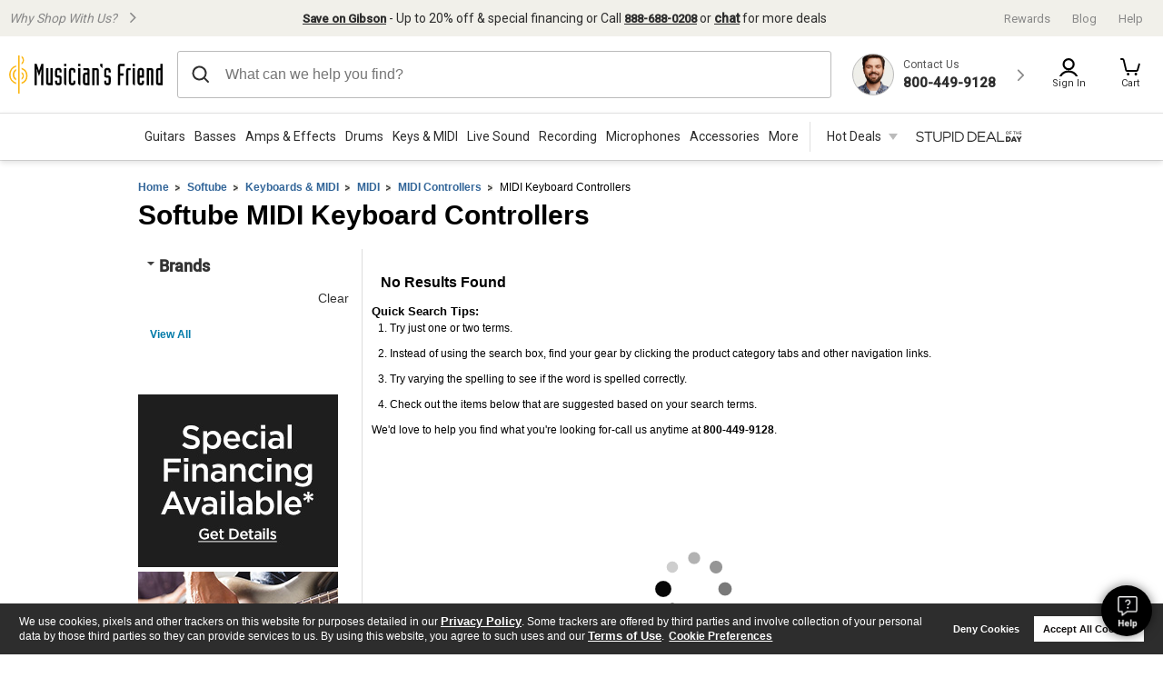

--- FILE ---
content_type: text/html; charset=UTF-8
request_url: https://cdn.clarip.com/gci/cookieconsent/075548823d605454faca.html?v=62b3b73117dcfcc3&cookieConsentComplianceType=opt-out
body_size: 5927
content:
<!doctype html>

<html lang="en">
<head>
    <meta charset="utf-8">
    <title>Clarip Cookie Manager</title>
    <meta name="viewport" content="width=device-width, initial-scale=1">
    <link rel="icon" type="image/png" href="https://cdn.clarip.com/resources/images/favicon.ico">
    <style>
        a:focus {
            text-decoration: none;
        }
        a.accordion-toggle:hover {
            text-decoration: underline;
        }
    </style>
</head>
<body style="width: px; max-width: px;">
<div class="row header-wrapper">
    <div id="cookie-manager-title">
        <img id="header-logo" class="title-image"
             src="https://cdn.clarip.com/gci/cookieconsent/assets/img/075548823d605454faca.png">
        <h2>How we use cookies</h2>
    </div>
    <button id="close-cookie-manager" class="fa fa-remove cookie-closer" data-dismiss="modal"></button>
</div>

<div id="cookie-manager-details">
    <div class="panel-group" id="accordion">
        <div class="panel panel-default">
            <div id="heading256" class="panel-heading-required">
                
                <div class="row">
                    <div class="col-sm-10 col-xs-8">
                        <h4 class="panel-title">
                            <a class="accordion-toggle" data-grid-id="grid-required" data-category="Required"
                               data-toggle="collapse" data-parent="#accordion" href="#collapse256" aria-expanded="true"
                               aria-controls="collapse256"><b>Required</b></a>
                        </h4>
                    </div>
                    <div class="col-sm-2 col-xs-4">
                        <label style="float: right;margin-top: 10px;margin-right: 8px;">ALWAYS ON</label>
                    </div>
                </div>
                <div class="row">
                    <div class="col-xs-11">
                        <p id="required-category-description" style="padding: 0 20px 0 0;">
                            These cookies are necessary for the website to function and cannot be switched off in our systems. They are usually only set in response to actions made by you which amount to a request for services, such as setting your privacy preferences, logging in or filling in forms. You can set your browser to block or alert you about these cookies, but some parts of the site will not then work.
                        </p>
                    </div>
                </div>
                <div id="collapse-required" class="panel-collapse collapse" aria-labelledby="heading256">
                    <div class="panel-body">
                        <div id="required-grid" style="display: block;" class="data-grid required-grid">
                            <table>
                                <thead></thead>
                                <tbody></tbody>
                            </table>
                        </div>
                        <div id="required-grid-pagination-block" class="pagination-block"></div>
                    </div>
                </div>
            </div>
        </div>
        <div id="categorization-allow-all-heading" class="panel-heading">
            <div class="row">
                <div class="col-sm-6 col-xs-4">
                    <h4 class="panel-title">
                        <b>For Optimal Experience</b>
                    </h4>
                </div>
                <div class="col-sm-6 col-xs-8">
                    <label style="float: right; display: flex;"><h5>Allow All</h5>
                        <div class="toggle-item">
                            <input id="opt-out-all" type="checkbox" name="check">
                            <span class="switch">&nbsp;</span>
                            <span class="toggle"></span>
                        </div>
                    </label>
                </div>
            </div>
            <div class="row">
                <div class="col-xs-11"></div>
            </div>
        </div>
        
        <div class="panel panel-default">
            <div class="panel-heading">
                <div class="row">
                    <div class="col-sm-8 col-xs-6">
                        <h4 class="panel-title">
                            <a class="accordion-toggle collapsed" data-grid-id="grid-advertising" data-category="Advertising" data-toggle="collapse" data-parent="#accordion" href="#collapse-advertising" aria-expanded="true" aria-controls="collapse-advertising">
                                <b>Advertising</b>
                                <i class="gg-chevron-up"></i>
                            </a>
                        </h4>
                    </div>
                    <div class="col-sm-4 col-xs-6">
                        <label style="float: right;">
                            <div class="toggle-item">
                                <input id="advertising-checkbox" type="checkbox" name="check" class="category-toggle" data-always-active="" data-cookie-value="1">
                                <span class="switch">&nbsp;</span>
                                <span class="toggle"></span>
                            </div>
                        </label>
                    </div>
                </div>
                <div class="row">
                    <div class="col-xs-11">
                        <p>We work with third party ad networks, channel partners, affiliates, measurement services, analytics and others ("third party ad companies") to display advertising on our Services, and to manage or measure our advertising on third party sites, social media platforms, mobile apps and online services, as well as to send you promotional materials or offers via email or direct mail. We and these third party ad companies may use cookies, pixels tags, and other tools to collect activity information on our Services (as well as on third party sites and services), as well as IP address, device ID, cookie and advertising IDs, and other identifiers, general location information, and, with your consent, your device's geolocation information; we and these third party ad companies use this information to provide you more relevant ads and content and to evaluate the success of such ads and content. We may create and disclose hashed customer list information (such as name and email address) with third parties-such as Facebook and Twitter - so that we can better target ads and content to you and others with similar interests, within these third-party services. These third parties use the personal information we provide to help us target ads and to enforce their terms, but we do not permit them to use or share the data we submit with other third-party advertisers.</p>
                    </div>
                </div>
            </div>
            <div id="collapse-advertising" class="panel-collapse collapse" aria-labelledby="heading">
                <div class="panel-body">
                    <div id="advertising-grid" style="display: block;" class="data-grid advertising-grid"> 
                        <table>
                            <thead><tr><th>Domain</th><th>Parent Company</th></tr></thead>
                            <tbody><tr class="no-data-row"><td colspan="2">No cookies information available. Please contact us.</td></tr></tbody>
                        </table>
                    </div>
                     <div id="advertising-grid-pagination-block" class="pagination-block"></div>
                </div>
            </div>
        </div>
        
        <div class="panel panel-default">
            <div class="panel-heading">
                <div class="row">
                    <div class="col-sm-8 col-xs-6">
                        <h4 class="panel-title">
                            <a class="accordion-toggle collapsed" data-grid-id="grid-analytics" data-category="Analytics" data-toggle="collapse" data-parent="#accordion" href="#collapse-analytics" aria-expanded="true" aria-controls="collapse-analytics">
                                <b>Analytics</b>
                                <i class="gg-chevron-up"></i>
                            </a>
                        </h4>
                    </div>
                    <div class="col-sm-4 col-xs-6">
                        <label style="float: right;">
                            <div class="toggle-item">
                                <input id="analytics-checkbox" type="checkbox" name="check" class="category-toggle" data-always-active="" data-cookie-value="2">
                                <span class="switch">&nbsp;</span>
                                <span class="toggle"></span>
                            </div>
                        </label>
                    </div>
                </div>
                <div class="row">
                    <div class="col-xs-11">
                        <p>We may use these cookies and tracking technologies to help us understand how customers and visitors interact with our websites. They provide us with information about areas of our websites visited, time spent on our websites, transactions performed, and any error messages you receive. These cookies allow us to improve the performance of our websites. They may collect your IP address, but only for the purpose of identifying general locations of visitors and identifying fraudulent or spam traffic.</p>
                    </div>
                </div>
            </div>
            <div id="collapse-analytics" class="panel-collapse collapse" aria-labelledby="heading">
                <div class="panel-body">
                    <div id="analytics-grid" style="display: block;" class="data-grid analytics-grid"> 
                        <table>
                            <thead><tr><th>Domain</th><th>Parent Company</th></tr></thead>
                            <tbody><tr class="no-data-row"><td colspan="2">No cookies information available. Please contact us.</td></tr></tbody>
                        </table>
                    </div>
                     <div id="analytics-grid-pagination-block" class="pagination-block"></div>
                </div>
            </div>
        </div>
    </div>
</div>
<div id="cookie-manager-footer">
    <div class="footer-btn-group">
        <a href="https://clarip.com" style="display: inline-block;float: left;margin: 16px auto 0;" target="__blank" rel="noopener"
           title="The most powerful enterprise privacy governance platform" alt="clarip cookie consent">
            <svg version="1.1" id="Layer_1"
                 xmlns="http://www.w3.org/2000/svg" xmlns:xlink="http://www.w3.org/1999/xlink"
                 x="0px" y="0px" width="84.917px" height="11.563px" viewBox="0 0 84.917 11.563"
                 enable-background="new 0 0 84.917 11.563" xml:space="preserve">
<path fill="#00b3ee" d="M58.039,6.554c-0.244,0-0.448-0.081-0.612-0.246c-0.165-0.164-0.247-0.366-0.247-0.609
	c0-0.237,0.077-0.437,0.231-0.593c0.156-0.156,0.353-0.234,0.595-0.234c0.281,0,0.515,0.119,0.699,0.358l2.142-0.079
	c-0.132-0.682-0.467-1.243-1.005-1.684c-0.539-0.439-1.161-0.66-1.864-0.66c-0.806,0-1.497,0.279-2.074,0.839
	c-0.577,0.56-0.864,1.232-0.864,2.02c0,0.828,0.285,1.526,0.856,2.097c0.57,0.571,1.27,0.856,2.098,0.856
	c0.784,0,1.448-0.26,1.995-0.777c0.546-0.519,0.85-1.181,0.91-1.985l-2.096,0.077C58.652,6.347,58.398,6.554,58.039,6.554
	L58.039,6.554L58.039,6.554z M61.82,0.866V8.5h2.112V0.866H61.82L61.82,0.866z M67.786,6.554c-0.227,0-0.413-0.073-0.559-0.224
	c-0.147-0.148-0.222-0.339-0.222-0.569c0-0.221,0.082-0.411,0.244-0.571c0.162-0.161,0.354-0.24,0.576-0.24
	c0.244,0,0.439,0.087,0.585,0.263c0.144,0.176,0.217,0.41,0.217,0.704V8.5h2.113V5.766c0-0.913-0.263-1.635-0.788-2.161
	c-0.525-0.527-1.244-0.792-2.156-0.792c-0.817,0-1.51,0.281-2.083,0.846c-0.569,0.562-0.855,1.248-0.855,2.058
	c0,0.831,0.283,1.522,0.848,2.074c0.564,0.552,1.271,0.828,2.119,0.828c0.143,0,0.301-0.015,0.474-0.046V6.409
	C68.142,6.505,67.971,6.554,67.786,6.554L67.786,6.554L67.786,6.554z M74.419,2.807c-0.743,0-1.336,0.24-1.78,0.719
	c-0.444,0.479-0.666,1.122-0.666,1.927V8.5h2.112V5.855c0-0.582,0.193-0.873,0.577-0.873c0.121,0,0.254,0.042,0.401,0.123V2.869
	C74.798,2.828,74.585,2.807,74.419,2.807L74.419,2.807L74.419,2.807z M75.685,2.925V8.5h2.113V2.925H75.685L75.685,2.925z
	 M76.003,0.735C75.794,0.934,75.69,1.17,75.69,1.441c0,0.292,0.1,0.531,0.296,0.717c0.197,0.187,0.452,0.279,0.759,0.279
	c0.309,0,0.563-0.093,0.76-0.279c0.198-0.186,0.296-0.425,0.296-0.717c0-0.271-0.104-0.508-0.313-0.706
	c-0.21-0.199-0.457-0.3-0.744-0.3C76.461,0.436,76.212,0.536,76.003,0.735L76.003,0.735z"></path>
                <path fill="#00b3ee" d="M81.063,5.989c0-0.741,0.271-1.113,0.813-1.113c0.227,0,0.421,0.078,0.583,0.232
	c0.161,0.154,0.243,0.342,0.243,0.563c0,0.22-0.078,0.41-0.234,0.57s-0.344,0.241-0.562,0.241c-0.173,0-0.347-0.069-0.52-0.208
	v2.304c0.249,0.027,0.437,0.04,0.564,0.04c0.783,0,1.462-0.287,2.034-0.862c0.572-0.574,0.859-1.255,0.859-2.046
	c0-0.813-0.288-1.498-0.865-2.059c-0.577-0.56-1.284-0.839-2.124-0.839c-0.422,0-0.834,0.091-1.234,0.273
	c-0.401,0.183-0.732,0.43-0.991,0.738c-0.453,0.537-0.678,1.233-0.678,2.087v4.653h2.112V5.989L81.063,5.989z"></path>
                <path fill="#00b3ee" d="M84.712,2.951c0.031-0.026,0.047-0.061,0.047-0.103c0-0.102-0.056-0.213-0.167-0.337
	c-0.112-0.122-0.286-0.267-0.523-0.431c-0.347-0.236-0.708-0.413-1.081-0.531s-0.763-0.178-1.17-0.178
	c-0.447,0-0.875,0.069-1.285,0.211c-0.408,0.14-0.796,0.353-1.163,0.637c-0.172,0.132-0.297,0.248-0.375,0.348
	c-0.079,0.1-0.118,0.192-0.118,0.281c0,0.042,0.015,0.076,0.045,0.103c0.031,0.027,0.069,0.04,0.118,0.04
	c0.054,0,0.188-0.057,0.404-0.171c0.216-0.113,0.405-0.205,0.564-0.274c0.3-0.133,0.599-0.231,0.897-0.296
	c0.299-0.065,0.603-0.098,0.913-0.098c0.34,0,0.671,0.038,0.991,0.115c0.321,0.076,0.674,0.204,1.061,0.382
	c0.1,0.047,0.231,0.116,0.397,0.206c0.165,0.09,0.272,0.136,0.32,0.136C84.64,2.991,84.68,2.979,84.712,2.951L84.712,2.951z"></path>
                <g>
	<path fill="#00b3ee" d="M6.042,3.799c0,0.585-0.228,1.039-0.679,1.355C4.905,5.472,4.259,5.628,3.413,5.628H2.641v2.283H1.877
		V2.109h1.7C5.222,2.109,6.042,2.669,6.042,3.799z M2.641,5.049h0.687c0.677,0,1.166-0.098,1.47-0.292
		c0.301-0.193,0.451-0.502,0.451-0.929c0-0.381-0.143-0.669-0.426-0.856C4.541,2.786,4.097,2.691,3.496,2.691H2.641V5.049z"></path>
                    <path fill="#00b3ee" d="M11.552,5.729c0,0.711-0.202,1.266-0.606,1.662c-0.403,0.4-0.964,0.597-1.678,0.597
		c-0.439,0-0.83-0.09-1.171-0.273C7.758,7.533,7.494,7.27,7.307,6.93C7.122,6.587,7.029,6.189,7.029,5.729
		c0-0.707,0.202-1.261,0.603-1.657c0.399-0.393,0.958-0.593,1.67-0.593c0.689,0,1.235,0.204,1.64,0.608
		C11.348,4.494,11.552,5.042,11.552,5.729z M7.801,5.729c0,0.556,0.127,0.979,0.378,1.273C8.43,7.293,8.801,7.436,9.29,7.436
		c0.486,0,0.855-0.143,1.111-0.432c0.251-0.291,0.375-0.715,0.375-1.274c0-0.552-0.124-0.972-0.375-1.259
		c-0.256-0.286-0.628-0.43-1.123-0.43c-0.488,0-0.857,0.143-1.104,0.424C7.928,4.747,7.801,5.173,7.801,5.729z"></path>
                    <path fill="#00b3ee" d="M16.877,7.911l-0.904-2.554c-0.056-0.156-0.163-0.511-0.316-1.063h-0.039
		c-0.118,0.462-0.222,0.82-0.312,1.07l-0.932,2.546h-0.859l-1.346-4.351h0.783c0.317,1.093,0.56,1.924,0.722,2.497
		c0.169,0.572,0.266,0.955,0.287,1.154H14c0.03-0.149,0.083-0.345,0.157-0.583c0.075-0.24,0.136-0.429,0.193-0.571l0.904-2.497
		h0.807l0.88,2.497c0.17,0.457,0.281,0.835,0.34,1.146h0.038c0.013-0.093,0.043-0.242,0.094-0.441
		c0.055-0.196,0.365-1.266,0.94-3.201h0.771l-1.362,4.351H16.877z"></path>
                    <path fill="#00b3ee" d="M22.093,7.989c-0.729,0-1.304-0.193-1.723-0.587c-0.42-0.393-0.631-0.937-0.631-1.63
		c0-0.703,0.194-1.261,0.583-1.673c0.395-0.413,0.917-0.62,1.576-0.62c0.619,0,1.105,0.18,1.463,0.537
		C23.72,4.378,23.9,4.85,23.9,5.438v0.416h-3.389c0.014,0.511,0.159,0.899,0.437,1.162c0.277,0.266,0.668,0.399,1.169,0.399
		c0.531,0,1.054-0.099,1.573-0.293v0.587c-0.265,0.098-0.513,0.172-0.751,0.214C22.708,7.969,22.425,7.989,22.093,7.989z
		 M21.892,4.031c-0.398,0-0.712,0.114-0.948,0.343c-0.233,0.226-0.371,0.542-0.415,0.943h2.572c0-0.415-0.102-0.732-0.313-0.954
		C22.579,4.142,22.278,4.031,21.892,4.031z"></path>
                    <path fill="#00b3ee" d="M27.418,3.479c0.217,0,0.416,0.016,0.587,0.047l-0.102,0.612c-0.204-0.04-0.384-0.061-0.542-0.061
		c-0.397,0-0.738,0.144-1.021,0.429c-0.283,0.29-0.426,0.645-0.426,1.07v2.334H25.17V3.561h0.616l0.087,0.807h0.035
		c0.185-0.286,0.405-0.502,0.661-0.66C26.825,3.559,27.109,3.479,27.418,3.479z"></path>
                    <path fill="#00b3ee" d="M31.006,7.989c-0.73,0-1.301-0.193-1.721-0.587c-0.422-0.393-0.633-0.937-0.633-1.63
		c0-0.703,0.195-1.261,0.584-1.673c0.394-0.413,0.917-0.62,1.576-0.62c0.617,0,1.106,0.18,1.463,0.537
		c0.358,0.362,0.541,0.834,0.541,1.421v0.416h-3.39c0.012,0.511,0.158,0.899,0.436,1.162c0.276,0.266,0.669,0.399,1.169,0.399
		c0.533,0,1.055-0.099,1.574-0.293v0.587c-0.266,0.098-0.514,0.172-0.75,0.214C31.623,7.969,31.339,7.989,31.006,7.989z
		 M30.805,4.031c-0.397,0-0.711,0.114-0.949,0.343c-0.231,0.226-0.372,0.542-0.416,0.943h2.576c0-0.415-0.104-0.732-0.313-0.954
		C31.493,4.142,31.191,4.031,30.805,4.031z"></path>
                    <path fill="#00b3ee" d="M37.438,7.326h-0.043c-0.345,0.442-0.856,0.663-1.542,0.663c-0.644,0-1.146-0.191-1.505-0.583
		c-0.354-0.391-0.536-0.943-0.536-1.661c0-0.715,0.182-1.273,0.539-1.671c0.359-0.395,0.861-0.595,1.503-0.595
		c0.665,0,1.18,0.217,1.532,0.645h0.062l-0.033-0.314l-0.019-0.305V1.735h0.748v6.176h-0.609L37.438,7.326z M35.944,7.436
		c0.51,0,0.882-0.123,1.106-0.369c0.231-0.243,0.345-0.636,0.345-1.181V5.746c0-0.616-0.116-1.055-0.348-1.318
		c-0.229-0.264-0.602-0.396-1.113-0.396c-0.433,0-0.766,0.152-1.001,0.453c-0.233,0.3-0.347,0.723-0.347,1.271
		c0,0.556,0.114,0.976,0.346,1.257C35.162,7.297,35.501,7.436,35.944,7.436z"></path>
                    <path fill="#00b3ee" d="M44.402,3.488c0.647,0,1.147,0.196,1.507,0.584c0.357,0.392,0.536,0.943,0.536,1.657
		c0,0.718-0.18,1.272-0.541,1.666c-0.361,0.397-0.86,0.593-1.501,0.593c-0.32,0-0.611-0.052-0.878-0.155
		c-0.264-0.104-0.486-0.267-0.669-0.482h-0.052l-0.158,0.56h-0.533V1.735h0.743v1.498c0,0.338-0.008,0.64-0.033,0.905h0.033
		C43.202,3.706,43.72,3.488,44.402,3.488z M44.295,4.041c-0.509,0-0.879,0.13-1.104,0.387c-0.222,0.256-0.337,0.691-0.337,1.302
		c0,0.612,0.119,1.049,0.347,1.314c0.232,0.264,0.603,0.393,1.109,0.393c0.461,0,0.802-0.146,1.025-0.438
		c0.224-0.297,0.339-0.724,0.339-1.275c0-0.565-0.115-0.986-0.339-1.267C45.113,4.181,44.763,4.041,44.295,4.041z"></path>
                    <path fill="#00b3ee" d="M46.968,3.561h0.796l1.08,2.479c0.235,0.568,0.382,0.976,0.437,1.227h0.04
		c0.037-0.135,0.119-0.366,0.243-0.69c0.127-0.328,0.532-1.334,1.221-3.015h0.798l-2.114,4.953
		c-0.209,0.489-0.456,0.835-0.736,1.043c-0.28,0.203-0.624,0.308-1.03,0.308c-0.225,0-0.45-0.024-0.672-0.068V9.269
		c0.166,0.03,0.348,0.048,0.552,0.048c0.514,0,0.876-0.255,1.095-0.764l0.274-0.621L46.968,3.561z"></path>
</g>
</svg></a>
        <button id="save-cookie-options" class="btn footer-btn">Save cookie settings</button>
    </div>
</div>

<script>
    var client = 'gci';
    var scanCookiesRealTime = '0';
    var identifier = '075548823d605454faca';
    var cacheClear = '1731006200';
    var customPopupCSS = 'https://cdn.clarip.com/gci/cookieconsent/assets/css/custom-banner-mf.css';
    var cookieJSONFilePrefix = '075548823d605454faca_1731006147';
</script>

<!-- Scripts -->
<script defer src="https://cdn.clarip.com/gci/cookieconsent/assets/js/cookieconsent-manager-extended.min.js?1731006200"></script>

</body>
</html>


--- FILE ---
content_type: text/css
request_url: https://cdn.clarip.com/gci/cookieconsent/assets/css/custom-banner-mf.css
body_size: -14
content:
/*#cookie-manager-footer #save-cookie-options {
    background: rgb(50, 83, 184) !important;
}*/
/*#cookie-manager-details input[type="checkbox"]:checked ~ .switch {
    background: rgb(50, 83, 184) !important;
}*/
#cookie-manager-title .title-image {
    max-width: 217px;
    height: 70%;
    top: 12%;
}
#cookie-manager-footer #save-cookie-options {
  background: #293340;
}
#cookie-manager-details input[type="checkbox"]:checked ~ .switch {
  background: #293340;
}


--- FILE ---
content_type: text/javascript;charset=UTF-8
request_url: https://wsv3cdn.audioeye.com/v2/scripts/loader.js?h=83d7d7c4513455a3aa1307f63726849e&lang=en&cb=2026-01-14
body_size: 8205
content:

/*jslint browser: true, multivar: true */

if (window.__AudioEyePerformance) {
    window.__AudioEyePerformance.loaderJsStartTime = performance.now();
}

if (!window.__AudioEyeSiteHash) {
    window.__AudioEyeSiteHash = '83d7d7c4513455a3aa1307f63726849e';
}

var aecb = "2026-01-14";
var pscb = '';

function loadStaticScript(path) {
    var script = document.createElement('script');
    script.type = 'text/javascript';
    script.src = "https://wsv3cdn.audioeye.com/static-scripts/v2/2026-01-14/".replace("__BROWSER_JS_VERSION__", window.__audioEyeContext.browserJsVersion) + path;
    document.body.appendChild(script);
}

var loaderFunction = function (tries) {
    window.__AudioEyeLoaderStartTime = new Date().getTime();
    // Singleton pattern: if the loader has already run, do not overwrite.
    if (window.AudioEye && window.AudioEye.version !== undefined) {
        return;
    }

    // declare define here so that when jquery is imported in startupRoutine.js it will
    // find this define instead of any global define that a customer might use
    var define = function(){};

    window.AudioEye = Object.assign({}, window.AudioEye || {});

    var options = {};
    var protocol = "https:";
    var device = "desktop";
    var site_id = null;


    
    var options = {"live-monitoring":{"limit":0.004,"service":true,"includeHashFragment":false,"allowedQueryKeys":[]},"help":{"service":true,"aria-label":{"en":"Help Menu. Press enter or use question mark key to turn on or off."},"tooltip-title":{"en":"Help"},"tooltip-keycommand":{"en":"(press ?)"}},"admin":{"service":true,"aria-label":{"en":"AudioEye portal"},"at-message":{"en":"AudioEye portal login"},"cancel":{"en":"Cancel"},"popup_content_opening":{"en":"Opening the Admin Panel requires the page to reload"},"popup_content_closing":{"en":"Closing the Admin Panel requires the page to reload"},"popup_title":{"en":"Confirm reload"},"reload":{"en":"Reload"},"tooltip-title":{"en":"Admin Panel"}},"rotor":{"service":true,"aria-label":{"en":"Page Elements Menu. Press enter or use d key to turn on or off."},"tooltip-title":{"en":"Page Elements Menu"},"tooltip-keycommand":{"en":"(press D)"},"skipto_rotor-link":false},"helpers":{"service":true},"toolbar":{"service":true,"color":{"background":"#252930","foreground":"#96a0ab"},"theme":"light","defaultVTKTab":"report","at-message":{"en":"AudioEye Toolbar. Explore the tools below or press escape to quit the toolbar."},"aria-label":{"en":"AudioEye Toolbar. Explore the tools below or press escape to quit the toolbar."}},"helpdesk":{"service":true,"at-message":{"en":"The AudioEye Help Desk to report accessibility and usability related issues."},"aria-label":{"en":"AudioEye Help Desk. To report accessibility and usability related issues, press enter or use h key to turn on or off."},"tooltip-title":{"en":"Help Desk"},"tooltip-keycommand":{"en":"(press H)"}},"launcher":{"service":true,"position":"right-lower","cta-color":null,"theme-color":"#602ECC","pre-opt-in-messaging":{"at-message":{"en":"This website is AudioEye enabled and is being optimized for accessibility. Additionally, free web personalization tools have been provided via the AudioEye Toolbar, which may be enabled from the Accessibility Statement link found on this page."}},"opt-in":true,"at-message":{"en":"This website is AudioEye enabled and is being optimized for accessibility. To open the AudioEye Toolbar, press shift + =. The toolbar contains the following"},"aria-label":{"en":"Accessibility options"},"tooltip-title":{"en":"Explore your accessibility options."},"preview-mode-message":{"en":"AudioEye is in preview mode. Some functionality will be limited."},"preview-mode-modal-close":{"en":"Close"},"preview-mode-modal-title":{"en":"Preview Mode"},"at-messages":{"admin":{"en":"AudioEye portal login"},"voice":{"en":"The Voice (beta) tool to control and interact with this site using your voice."},"player":{"en":"The Player tool to listen to this site read aloud. The Player is not intended as a substitute for your screen reader."},"reader":{"en":"The Reader tool to customize the visual display of this site."},"toolbar":{"en":"AudioEye Toolbar. Explore the tools below or press escape to quit the toolbar."},"helpdesk":{"en":"The AudioEye Help Desk to report accessibility and usability related issues."},"launcher":{"en":"This website is AudioEye enabled and is being optimized for accessibility. To open the AudioEye Toolbar, press shift + =. The toolbar contains the following"},"lite-reader":{"en":"AudioEye Visual Toolkit"}}},"pc_preset":"custom-mode","site-menu":{"service":true,"selectors":{"main-menu":{"label":{"en":"Main Menu"},"link":true,"selector":"#mf-shopping-menubar","search-algorithm":"default"},"aside-menu":{"label":{"en":""},"link":false,"selector":"","search-algorithm":"default"},"other-menu":{"label":{"en":""},"link":false,"selector":"","search-algorithm":"default"},"footer-menu":{"label":{"en":""},"link":false,"selector":"","search-algorithm":"default"},"utility-menu":{"label":{"en":""},"link":false,"selector":"","search-algorithm":"default"},"additional-menus":[{"label":{"en":""},"selector":"","link":false,"search-algorithm":"default"},{"link":false,"label":{"en":""},"selector":"","search-algorithm":"default"},{"link":false,"label":{"en":""},"selector":"","search-algorithm":"default"},{"link":false,"label":{"en":""},"selector":"","search-algorithm":"default"},{"link":false,"label":{"en":""},"selector":"","search-algorithm":"default"},{"link":false,"label":{"en":""},"selector":"","search-algorithm":"default"},{"link":false,"label":{"en":""},"selector":"","search-algorithm":"default"}]},"aria-label":{"en":"Site Menu. Press enter or use n key to turn on or off."},"tooltip-title":{"en":""},"tooltip-keycommand":{"en":"(press N)"},"search-algorithms":{"default":"Default"},"label":{"en":""}},"compliance":{"service":true,"auto-remediations":true,"smart-remediations":true,"manual-remediations":true,"live-monitoring-limit":"0.01","spaOptIn":false,"edge-remediations":false,"skip-remediations":"","skipto_main-content-link":true,"tab-triggers-outline":false,"skipto_main-link-text":{"en":"Skip to Main Content"},"aria-landmarks":{"banner":"header","search":"#search-form-wrap","content":"#bodyContentContainer","complementary":"","contentinfo":"footer"},"aria-live":{"polite":"","assertive":"","live":"","alert":""},"new_window_text":{"en":"Opens a New Window."},"accessible-carousel-link-text":{"en":"Accessible Carousel"},"accessible-carousel-link-label":{"en":"Accessible Carousel"},"disabled-carousel-message":{"en":"Original carousel disabled. Use accessible carousel or refresh page to access."}},"lite-reader":{"service":true,"aria-label":{"en":"AudioEye Visual Toolkit"},"at-message":{"en":"AudioEye Visual Toolkit"},"tooltip-title":{"en":"Visual Toolkit"},"tooltip-keycommand":{"en":"(Press T)"}},"certification":{"service":true,"version":"3","versionlist":{"3":"Partner Pro","4":"Pro Commitment Statement","5":"Managed"},"step":"1","tooltip-title":{"en":"Commitment Statement"},"tooltip-keycommand":{"en":"(press B)"},"aria-label":{"en":"AudioEye Commitment Statement. Press enter or use b key to turn on or off."},"at-message":{"en":"The AudioEye Commitment Statement to explain the ongoing web accessibility and usability enhancements for this website."}},"user-settings":{"service":true,"aria-label":{"en":"Settings Menu. Press enter or use s key to turn on or off."},"tooltip-title":{"en":"Settings"},"tooltip-keycommand":{"en":"(press S)"}},"carousels":[{"carousel":"#category-promo-slider-fluid ","slides":"#category-promo-slider-fluid .owl-carousel .owl-item","link":true,"click-proxy":false,"next_slide":{"en":"Next Slide"},"prev_slide":{"en":"Previous Slide"},"slide_count":{"en":"Slide {{num}} of {{total}}"}},{"link":true,"slides":"#category-promo-slider .carousel .firstLoaded","carousel":"#category-promo-slider .carousel","next_slide":{"en":"Next Slide"},"prev_slide":{"en":"Previous Slide"},"click-proxy":false,"slide_count":{"en":"Slide {{num}} of {{total}}"}},{"link":true,"slides":".bestdealsection .owl-carousel .owl-item ","carousel":".bestdealsection .owl-carousel","next_slide":{"en":"Next Slide"},"prev_slide":{"en":"Previous Slide"},"click-proxy":false,"slide_count":{"en":"Slide {{num}} of {{total}}"}},{"link":true,"slides":"#globalPencilBanner .owl-carousel .owl-item:not(cloned)","carousel":"#globalPencilBanner .owl-carousel","next_slide":{"en":"Next Slide"},"prev_slide":{"en":"Previous Slide"},"click-proxy":false,"slide_count":{"en":"Slide {{num}} of {{total}}"}},{"link":true,"slides":".carousel-cell","carousel":".flickity-viewport","next_slide":{"en":"Next Slide"},"prev_slide":{"en":"Previous Slide"},"click-proxy":false,"slide_count":{"en":"Slide {{num}} of {{total}}"}},{"link":true,"slides":".swiper-slide","carousel":".rich-relevance-product .swiper-wrapper","next_slide":{"en":"Next Slide"},"prev_slide":{"en":"Previous Slide"},"click-proxy":false,"slide_count":{"en":"Slide {{num}} of {{total}}"}},{"link":true,"slides":".swiper-slide:not(.swiper-slide-duplicate)","carousel":"#pdp-layout .carousel-banner","next_slide":{"en":"Next Slide"},"prev_slide":{"en":"Previous Slide"},"click-proxy":false,"slide_count":{"en":"Slide {{num}} of {{total}}"}},{"link":true,"slides":".swiper-container .primary-image","carousel":"#pdp-gallery ","next_slide":{"en":"Next Slide"},"prev_slide":{"en":"Previous Slide"},"click-proxy":false,"slide_count":{"en":"Slide {{num}} of {{total}}"}},{"link":true,"slides":".owl-item","carousel":".slot-specific-sku-wrap ","next_slide":{"en":"Next Slide"},"prev_slide":{"en":"Previous Slide"},"click-proxy":false,"slide_count":{"en":"Slide {{num}} of {{total}}"}},{"link":true,"slides":".mt-merch-item","carousel":"[data-slider-mask] ","next_slide":{"en":"Next Slide"},"prev_slide":{"en":"Previous Slide"},"click-proxy":true,"slide_count":{"en":"Slide {{num}} of {{total}}"}},{"link":true,"slides":".swiper-slide","carousel":".client-render .swiper-wrapper","next_slide":{"en":"Next Slide"},"prev_slide":{"en":"Previous Slide"},"click-proxy":false,"slide_count":{"en":"Slide {{num}} of {{total}}"}},{"link":true,"slides":".media-viewer-section .slick-slide","carousel":".media-viewer-section","next_slide":{"en":"Next Slide"},"prev_slide":{"en":"Previous Slide"},"click-proxy":false,"slide_count":{"en":"Slide {{num}} of {{total}}"}},{"link":true,"slides":".slick-slide:not(.slick-cloned) ","carousel":".articles-recommendations-container .slick-carousel","next_slide":{"en":"Next Slide"},"prev_slide":{"en":"Previous Slide"},"click-proxy":false,"slide_count":{"en":"Slide {{num}} of {{total}}"}}],"external-links":{"service":true,"interface":{"popup_title":{"en":"Confirm Navigation"},"popup_content2":{"en":"You are navigating away from the <span class=\"notranslate\">[[site-name]]<\/span> website. <span class=\"notranslate\">[[site-name]]<\/span> does not own, operate, or control the link or its content. <span class=\"notranslate\">[[site-name]]<\/span> is not responsible for the content of the external website. Privacy and security policies of the external website may differ from those practiced by <span class=\"notranslate\">[[site-name]]<\/span>."},"popup_content":{"en":"By activating 'Continue' below, you acknowledge the previous statement and will be taken to the external website. If you want to remain on this website, activate 'Cancel'."},"popup_content3":{"en":"By activating 'Continue' below, you will open a new window of AudioEye. If you want to remain on the same page, activate 'Cancel'."},"cancel":{"en":"Cancel"},"continue":{"en":"Continue"}}},"persist-settings":{"service":false,"persist":false},"excludes":"","timers":"","tabsets":{"tabset":"","tabs":"","active-tab":"","content":""},"iframes":{"allowed-origins":[],"searchAndInject":false,"unsafe-sources":["gateway.answerscloud.com","cc.hostedpci.com"],"unsafeIframeSelectors":[]},"live-monitoring-limit":"0.01","content-modifiers-version":"2","ga-account":"","startup_modules":["launcher","compliance"],"languages":{"aliases":{"en":["en"],"zh-cn":["zh"],"sv-se":["sv"],"ru-ru":["ru"],"pt-pt":["pt"],"pl-pl":["pl"],"no-no":["no"],"nl-nl":["nl"],"ko-kr":["ko"],"ja-jp":["jp","ja"],"it-it":["it"],"hu-hu":["hu"],"fr-fr":["fr"],"es":["es"],"el-gr":["el"],"de-de":["de"],"da-dk":["da"],"cs-cz":["cs"],"ca":["ca"],"ar-sa":["ar"]},"supported":{"auto":"Automatic","en":"English","en-gb":"English (UK)","zh-tw":"Chinese (Taiwan)","zh-hk":"Chinese (Hong Kong)","zh-cn":"Chinese (China)","sv-se":"Swedish","ru-ru":"Russian","pt-pt":"Portuguese (Portugal)","pt-br":"Portuguese (Brazil)","pl-pl":"Polish","no-no":"Norwegian","nl-nl":"Dutch","ko-kr":"Korean","ja-jp":"Japanese","it-it":"Italian","hu-hu":"Hungarian","fr-fr":"French (France)","fr-ca":"French (Canada)","fi-fi":"Finnish","es":"Spanish","es-mx":"Spanish (Mexico)","el-gr":"Greek","de-de":"German","da-dk":"Danish","cs-cz":"Czech","ca":"Catalan","ar-sa":"Arabic"},"supported-translated":{"auto":"Automatic","en":"English","zh-tw":"\u7e41\u9ad4\u4e2d\u6587","zh-hk":"\u4e2d\u6587\uff08\u9999\u6e2f\uff09","zh-cn":"\u7b80\u4f53\u4e2d\u6587","sv-se":"Svenska","ru-ru":"\u0420\u0443\u0441\u0441\u043a\u0438\u0439","pt-pt":"Portugu\u00eas","pt-br":"Portugu\u00eas","pl-pl":"Polski","no-no":"Norsk","nl-nl":"Nederlands","ko-kr":"\ud55c\uad6d\uc5b4","ja-jp":"\u65e5\u672c\u8a9e","it-it":"Italiano","hu-hu":"Hungarian","fr-fr":"Fran\u00e7ais","fr-ca":"Fran\u00e7ais","fi-fi":"suomi","es-mx":"Espa\u00f1ol","en-gb":"English","el-gr":"\u0395\u03bb\u03bb\u03b7\u03bd\u03b9\u03ba\u03ac","de-de":"Deutsch","da-dk":"Dansk","cs-cz":"\u010cesky","ca":"Catal\u00e0","ar-sa":"\u0627\u0644\u0639\u0631\u0628\u064a\u0629","es":"Spanish"},"primary":"auto","detected":"en"},"off-limits":null,"toolbar-promo":false,"consentManagementConfig":{"service":false,"cookieConsentConfig":null}},
        site_id = "a71588e5-eb1f-5f35-80ef-e4080a4a13ae",
        encrypted_site_id = "6p+7kh6\/05EQ2EUjVjN0NEoq1VYk\/7Il4B9+NYs018fzhNDcbnoutyQFqLlBMYo4";
        
    AudioEye.site_id = site_id;
    AudioEye.encrypted_site_id = encrypted_site_id;
    AudioEye.site_name = "musiciansfriend.com";
    AudioEye.base_url = "musiciansfriend.com\/m";
    AudioEye.analytics_url =  "https://analytics.audioeye.com/v1/send";
    AudioEye.last_publish = "2026-01-14T02:11:07.661Z";

    // Unit Test Mode
    options.testmode = (window.audioeye_test_mode) ? window.audioeye_test_mode : false;

    // Make options accessible by other modules
    AudioEye.productConfig = options;

    AudioEye.cb = aecb;
    AudioEye.pscb = pscb;
    AudioEye.device = device;
    AudioEye.version = "3.0" + (aecb ? "-" + aecb : "");
    AudioEye.protocol = protocol;
    AudioEye.client_url = "https:\/\/wsv3cdn.audioeye.com\/v2";
    AudioEye.static_scripts_base_url = "https://wsv3cdn.audioeye.com/static-scripts/v2/2026-01-14".replace("__BROWSER_JS_VERSION__", window.__audioEyeContext.browserJsVersion);

    AudioEye.assets_url = "https:\/\/assets.audioeye.com\/m";

        AudioEye.gtm_url = "https:\/\/wsv3cdn.audioeye.com\/bootstrap.js?h=83d7d7c4513455a3aa1307f63726849e";
    AudioEye.voice_url = "https:\/\/assets.audioeye.com\/m";
    AudioEye.voice_client_entry = "https:\/\/vs.audioeye.com\/m\/";
    AudioEye.build = "prod\/m";
    AudioEye.portal_url = "portal.audioeye.com";
    AudioEye.portal_preview = false;
    AudioEye.site_version = "";
    AudioEye.toolbar_version = "2";
    AudioEye.toolbar_version_provider = "sd";
    AudioEye.loaderVersion = 2;
    AudioEye.a11yTestingReportTo = 'https://analytics.audioeye.com/v2/report';
    AudioEye.excludedFixes = ["dc3a7306-018e-580b-ab53-21770c4fce2e","35d1ac7b-eacd-4c55-9aeb-7a9070d7aa68","ea142916-0154-4a8f-a8ab-13eb0b913a57","b631c34a-49e2-40c4-8cb3-c2560823bbb6","3ac5c4b4-8034-4ccc-924d-d059116eb01d","831d31b2-20fa-4e3b-8cd4-0df0cabd4cbe","3e68a57c-3363-4c2f-87fc-4b8ba05f3f56","5e4c8418-7030-45ee-96c3-7b37b5e0fceb","dec9482e-409f-42a8-9476-b97ef985b6d6","436a1694-a8dd-4f9a-a37c-4fc8216d1ab4","715ac55c-4836-41dd-8174-b80d571d73fc","1ccaa9fe-7c10-4b5b-a46b-3488ab33d96b","b199d7a5-e07b-4813-a444-673bc65692ab","c89306df-0712-4f6d-af99-7eef8733c7f2","09faba12-0883-4dba-909a-e88b2ca6e7ae","c1c8ae87-b541-40e8-b847-3c36a35e7428","82dfb339-3fd1-4d48-86bf-b42123bec2ed","37973787-fd4f-478d-addf-ffee7191a880","6572da6e-2478-4d13-b538-62d0f77a5d19","2fef6d46-15a0-43ee-9df0-b995a9500195","a56710c2-69f1-479f-a497-ff8676e2a990","02d077c4-e4d8-4c4c-83c2-db19d71759cb","d140a193-7562-4758-b9e1-12a4b8980064","fb5e49f1-fd4e-46e8-90e5-215569718df5","9562a349-926d-4cd4-ae53-0f1e1fbd36e8","87254492-1714-49f4-81ac-7488398c98ff","17cafec1-6f1a-49f8-bc54-f642c6d95ed1","3728a789-3786-4d56-befb-44d9da225738","26d52685-d99a-4f16-ae40-f49980eb7b2c","ae7e1f3b-d0ba-4b32-b185-950b22f3c493","d3119037-c6c5-4206-a1aa-0d566d0df207","6c18040b-b889-497a-b0fa-82550d53b57b","3c81faf7-c91e-478a-91f9-c258869d7cad","53a65df8-f132-4d95-86b0-32bab9b1af32","7fe66893-110a-40a4-8cf1-c2c625da67ef","5b52e98f-2ed9-4092-a565-c493057d75c9","7e1aef8f-7522-4079-b85c-ff15af4e6832","4164f8ce-bc0f-4f24-a68e-da988946047e","aed758f3-ef70-4878-93c9-299515725546","426233dc-de0a-44bf-b59a-cfecb1a9dd6a","3c8db406-fb2f-48b5-a281-f629341b4da4","da37602d-393e-426d-9c65-a05244312975","e2c93ec3-c862-495c-9e6f-4771edb3b4f9","7a6399fe-6b12-4f75-8229-0dd08691d7c0","1439c03b-611e-4512-bedc-131e8415633a","8cc57942-8dac-4125-bdd8-e3a6a1b81355","35a1ce19-7923-446e-b33e-0a1427b33419","de1497c0-a4a6-4a0d-8272-69a1ae18874f","6cdfca7d-172d-4e0c-84ba-8844ce27709a","BadTag_Blink_Detect","Heading_H1_Multiple","Heading_H1_Missing","Html_SkipLink_Missing","FormField_Name_Missing","Link_Name_Missing","Link_Img_Alt_Redundant","Img_Name_TooLong","Aria_DescribedBy_Invalid","Link_Href_Missing","Checkbox_GroupLabel_Missing","Heading_Sequence_Wrong","Form_LegendDescription_Missing","Img_Name_ShouldBe_Empty","Link_Name_Redundant","Html_AriaHidden_Tabable","Button_Name_Missing","Element_TabIndex_Positive","Aria_Landmarks_Complementary_Multiple","Aria_Landmarks_Main_Multiple","Img_Name_Redundant","Aria_Role_Menu_Invalid","FormField_Autocomplete_Missing","FormField_Hidden_Autocomplete","HtmlList_ChildElem_LI_Missing","Iframe_Name_Duplicate","Heading_Name_Empty","Aria_Label_TextContent_MisMatch"];
    AudioEye.smartRemediations = [];
AudioEye.autoSmartRemediations = [];

    AudioEye.a11yRulesFactories = [];



    /* Built Files */
    /* Serving build => prod */

    /**
 * This is necessary as legacy support for some helpers and remediations that
 * depend on 'AudioEye.require()' calls to function.
 * That the time of writing, this library only needs to support the following
 * types of calls:
 *  AudioEye.require('lib/mutations'
    AudioEye.require(['ae_options']...
    AudioEye.require('lib/mutations'
    AudioEye.require(['ae_options']...
    AudioEye.require(["utilities"], function(util)...
    AudioEye.require(['utilities'], function(u) {
 */
(() => {
  if (!window.AudioEye) {
    return;
  }

  const log = (str) => {
    if (!window.console?.log) {
      return;
    }

    console.log(str);
  };

  // Stub the AudioEye.require function for old helpers and remediations
  // @param dependency {array|string}
  // @param callback {fn} - called if it is passed in
  // @returns {object} - returns dependency always
  window.AudioEye.require = (dependency, callback) => {
    try {
      // stub with empty function if no callback passed
      if (typeof callback !== 'function') {
        callback = () => {};
      }

      // Create an object to store dependencies in
      // These will be referenced later when a call to define defines them
      if (!AudioEye.require._definedDeps) {
        AudioEye.require._definedDeps = {};
      }

      // Create an object to store callback functions in
      // The callbacks will be called when define defines their requested
      // dependency.
      if (!AudioEye.require._callbacks) {
        AudioEye.require._callbacks = {};
      }

      // ensure dep is the string name of the dependency
      const dep = Array.isArray(dependency) ? dependency[0] : dependency;

      // The only known calls to this function look for the following
      // dependencies: 'ae_options', 'lib/mutations', and 'utilities'. All
      // other params will be rejected
      const possibleDeps = ['ae_options', 'lib/mutations', 'utilities'];
      if (!possibleDeps.includes(dep)) {
        throw new Error(`AudioEye.require was called with "${dep}", which is not supported.`);
      }

      switch (dep) {
        case 'ae_options': {
          callback(AudioEye.productConfig);
          return AudioEye.productConfig;
        }

        case 'lib/mutations':
        case 'utilities': {
          // the requested library is already defined, pass it to the callback
          // and return it as well.
          if (AudioEye.require._definedDeps[dep]) {
            callback(AudioEye.require._definedDeps[dep]);
            return AudioEye.require._definedDeps[dep];
          }

          // Set the callback for this dependency. The callback will be
          // called when the platform defines the requested library.
          if (!AudioEye.require._callbacks[dep]) {
            AudioEye.require._callbacks[dep] = [];
          }
          AudioEye.require._callbacks[dep].push(callback);
        }
      }
    } catch (e) {
      log('Unable to satisfy call to AudioEye.require(). See next error for more info.');
      throw e;
    }
  };

  // Either set the factory to an object to be used later, or immediately pass
  // it to any awaiting callbacks.
  window.AudioEye.define = (dep, factory) => {
    if (!AudioEye.require._definedDeps) {
      AudioEye.require._definedDeps = {};
    }

    AudioEye.require._definedDeps[dep] = factory;

    // nothing has required anything yet
    if (!AudioEye.require._callbacks) return;

    // nothing has required this lib yet
    if (Array.isArray(AudioEye.require._callbacks[dep])) {
      // pass the factory to each callback
      AudioEye.require._callbacks[dep].forEach((cb) => {
        cb(factory);
      });

      // remove the callbacks to prevent duplicate calls
      AudioEye.require._callbacks[dep] = [];
    }
  };
})();

    loadStaticScript("startup.bundle.js");


    // Determine startup routine
    AudioEye.mode = (function () {

        var extension = false;
        if(!site_id && extension){
            return 'anonymous'
        }

        return 'standard';
    })();

    var loaderRunStartup = function(tries) {
        if (!AudioEye.runStartup) {
            var wait = 100;
            if (tries > 50) {
                wait = wait * tries;
            }
            setTimeout(function() {
                loaderRunStartup(++tries)
            }, wait);
            return;
        }

        AudioEye.runStartup(AudioEye.mode, {
            'portal_url': 'portal.audioeye.com',
            'interface': "<div id=\"ae_app\" data-nosnippet>\n    \n        <!--\n        Layout, Style or Voice Helpers\n    -->\n    <div id=\"ae_helpers\" class=\"ae-module\" style=\"display: none;\">\n\n    \n    <\/div>\n    \n\n        <!--\n        Compliance\n    -->\n    <div id=\"ae_compliance\" class=\"ae-module\" style=\"display: none;\">\n\n        <!-- For autoSmartRem addNewWindowWarnings div is referenced in an aria-describedby -->\n        <div id=\"audioeye_new_window_message\" style=\"display:none\">Opens in new window<\/div>\n        <div id=\"audioeye_pdf_message\" style=\"display:none\">PDF Download<\/div>\n        <div id=\"audioeye_word_message\" style=\"display:none\">Word Download<\/div>\n        <div id=\"audioeye_excel_message\" style=\"display:none\">Excel Download<\/div>\n        <div id=\"audioeye_powerpoint_message\" style=\"display:none\">PowerPoint Download<\/div>\n        <div id=\"audioeye_document_message\" style=\"display:none\">Document Download<\/div>\n\n                    <\/div>\n    \n    <!--\n        Versioning Control Panel if versioning = true !\n    -->\n        \n    <!--\n        Launcher\n    -->\n    <span id=\"ae_placeholder_launcher\" style=\"display: none;\" aria-hidden=\"true\"><\/span>\n\n    <!-- Toolbar -->\n\n    <span id=\"ae_placeholder_toolbar\" style=\"display: none;\" aria-hidden=\"true\"><\/span>\n\n    <!--\n        Site Menu\n    -->\n    <span id=\"ae_placeholder_site-menu\" style=\"display: none;\" aria-hidden=\"true\"><\/span>\n\n    \n    <!--\n        Generic Aria Live message container\n    -->\n    <div class=\"ae-blurb-noaudio\" id=\"ae_enabled_messages\" aria-relevant=\"additions\" aria-live=\"assertive\"><\/div>\n\n    \n    <!-- Symbol definitions -->\n    <svg style=\"position: absolute; width: 0; height: 0; overflow: hidden;\" version=\"1.1\" xmlns=\"http:\/\/www.w3.org\/2000\/svg\" xmlns:xlink=\"http:\/\/www.w3.org\/1999\/xlink\">\n        <defs>\n            <symbol id=\"icon-close-carousel\" viewBox=\"0 0 32 32\">\n                <title>close carousel<\/title>\n                <path fill=\"#ffffff\" style=\"fill: var(--color1, #ffffff)\" d=\"M28.992 0l-12.992 12.992-12.992-12.992-3.008 3.008 12.992 12.992-12.992 12.992 3.008 3.008 12.992-12.992 12.992 12.992 3.008-3.008-12.992-12.992 12.992-12.992-3.008-3.008z\"><\/path>\n            <\/symbol>\n        <\/defs>\n    <\/svg>\n\n<\/div><!-- end #ae_app -->".replace(/__BROWSER_JS_VERSION__/g, window.__audioEyeContext.browserJsVersion),
            'container_id': "5719",
            'site_id': site_id,
            'version_id': "",
            'is_working_version_request': false,
            'monitor': false,
            'live_monitor_endpoint_url': "https://analytics.audioeye.com/v1/report",

                        'perf_endpoint_url': '',
            'loader_timing_endpoint_url': "https:\/\/zalywzdew6.execute-api.us-west-2.amazonaws.com\/prod\/v0\/timing",
            'product_config': options,
            'device': device,
            'testmode': window.AEUnitTests,
            'site_hash': "83d7d7c4513455a3aa1307f63726849e",
            'toolbar_version': 2        });
    };

    // Execute startup routine
    loaderRunStartup(1);
    
    window.AudioEye = Object.assign(window.AudioEye || {}, AudioEye);
};

loaderFunction(1);

--- FILE ---
content_type: application/x-javascript
request_url: https://assets.adobedtm.com/2f28ff4a58dd/e4f5100a2beb/cc2a863e1add/RCdcb584f1605446bd9482030fde262257-source.min.js
body_size: 54
content:
// For license information, see `https://assets.adobedtm.com/2f28ff4a58dd/e4f5100a2beb/cc2a863e1add/RCdcb584f1605446bd9482030fde262257-source.js`.
_satellite.__registerScript('https://assets.adobedtm.com/2f28ff4a58dd/e4f5100a2beb/cc2a863e1add/RCdcb584f1605446bd9482030fde262257-source.min.js', "<script async type=\"text/javascript\" src=\"//cdn.evgnet.com/beacon/o556555555573p3a3tt3n3n3b091551189/musiciansfriend_prod/scripts/evergage.min.js\"></script>");

--- FILE ---
content_type: application/javascript
request_url: https://www.musiciansfriend.com/6-q6ccrf/YO4kk3m/1vQQH7s/k1/ba1DQmNmmQJJJ4/RUpYAQ/YTl/CDAsNTRUB
body_size: 177679
content:
(function(){if(typeof Array.prototype.entries!=='function'){Object.defineProperty(Array.prototype,'entries',{value:function(){var index=0;const array=this;return {next:function(){if(index<array.length){return {value:[index,array[index++]],done:false};}else{return {done:true};}},[Symbol.iterator]:function(){return this;}};},writable:true,configurable:true});}}());(function(){LB();NR2();pS2();var Pp=function(XU,jU){return XU&jU;};var gY=function(SD,IM){return SD%IM;};var AU=function(){hU=["\\\vS","KWBD4-\b!\n\n","=)*[KnN-\v",":\"MZHH,\b>\r","A^^L\x3f","MLzH9\t","\'!]GVZ\vS.D+M\\\fSz\n\r#RYGZF\vB.","=","\tPzA","jTC\f","\b","^ED\n\t","\x07\v","9\r","YALP","LJED(","LCB2","\f*","\t!(\n[YK\v","6","]N.","MO","\\R.","QJL","=\rQHI","I}BC6","\x07T\\]\x40\vL\x3f\b","=6)"," ","\x40C","\x00XLC",">*","4\f",";","iH\\D\n$=\x00\n","\r&;\fF[X\x07N4",".\x00*;AJX","^T","\v","H\vM. ","\x00\v","","E;","M*#3&$G|JE}gG","lACj]oDf+\\=#e<7K","/3",")GQBD(!\f!","\t\v<-","\v]KIN,","\\Gi\x00\nGJs\n\x40.G","xDz\r=\v\b\\C\vRz\noA\\IN\x40zC","5\n\f&\x00\x40YB\tD>"," \x00-AVX/U","8XH\x40\vq;)<\f","S","","J\x3f","\r.3E]","8\x00","+9^QO\vR","\"MJMN(","&\x00\'F]","bYZ\n\r*E-]_\x07O","\n\x07AKE\fH6\r,M","*\n","\rOPX","]YH","_Ih.","\rM3\x07","nQ\x40\vs\x3f=","=","ZMBH7","-\\",",\x00\f\r\r","W;\b\x00","V","\tD.!\"\v\t\njAbL\x3f","\x406","ZKX \x407","\t","\v","cC\fK\x3f\x07AFe","/\n)\v","\vI\\UU;\'\v",">",">\v :\n\\QC\x00","A","\x00\t6_V|N*\b66\x00ZQ\\N(","OM5>\x3f\r","Y","* \n","+\x00","\f \b,5G[MM#%\f\x00&M","\t*","\n*\vF","#\bKLEO","_\vM\x3f\n\"","MY^:H7;","L53!.Z]I\x00x",".G[G\x40,Z\'#","\bH4\r6>\n","\bG)",".","\x00\fE]^C6","","_R**6\tZL","[MO\rD)","!\f\fM","G3\t","E\x3f",",\t\vILEO\n\r:\foJMH.","VM","","EWV&H>\x00","\b","\\","\f","E)\r","^\vW\x3f\t","\vMK_","","Hu","1~$","\r","6Z]|H4Z#=Z|T=I","\raLI","9>-\t\rXjIT\x3f","I\x403\b","Gd!FXFSs\b;\x07Y\\\bT4\x07\b G\x40D\\A\\\vN<D)\"\n__L8\vCrO\tMWJNr#\t#\\\f\tZYXSe,\f\x00LS\x3f!R\tMWJNU\'^!FXGZ(=E\t_JO9!PX\x40\rQHIGz7\f-\t[_\\OO)\b,\nDL8\vGiD\x40D{AA\fN6J\n \n\t\x00X]LR#\t#P_\t\x00X]C\b.Vg\x00L\x00]VOH5\nZg[_\f[]\fU(\rmI\x40]VOH5\nRH4\x00\x00\t\fZV\f\v\\aoXV!C0a\rGLUDv\vGa6_V|N*\b6^\f\x406JRI\rUt\x00\x07&\x00-\vGHIU#\x07:\tGV\r(HH4>$]\x406cX_]VOH5\nX\\r\rG^\f=X7\rp!GT\\vG\x00a\vILC]&F:!&\x00\\W^L\r9YO.aLI\x40.\v\b3P%=[AB\rh.\b\x00;_UDM\x40U57&)ODPLa2;\x00\f|YKL<;\nYNXBSvS=\b\vFc\fK\x3f\x07O+Mh^Q\x3fgIUSNMT\x3f^M*ZYND`EJM,\vOM^C6\x40\x40^\\YND`EJf^&\vuEXX!R2^G_PU[MB2LH4X\fF[X\x07N4LM=^\x00TZ]XS4D:=/XU^Y\x00B.\roM\tUZIBOs\f\x00=R\n\x40\v^\x40Q(\v;\vYAV_\x404\x07)RB\vN\x00,K\vMYX\v\t5J\n \n\t\x00X]BTg\noMTcqG(=EQI1H4\n*PIITY\vLM*^TMG/\n&\v]\x00L\x00\r\x3fM=\v\\M^\x00Z.\nuP\v\vEY\x40L\r;[;\\D^BDs\x07.Q\\WD.\b4\rXS5XM.\x00G\rUEQ\v-r^\vZ\\SZ\'_!FZF\b!!FUF\b!!FHF\b!\f\x00=R\x40UJFFvVI)\x07\v\rAWBF\b!:\x00\v]\r\x40Q_\bs_\f\x00=R\b\x406JRI\rUt\x00\n\t\\A\\\vn<H\r\\\"TCQEbFz\x07MSHtC[\t\x00\x07|\vT.\tUMH\x07rGfI\v\bZ\n* \rNS56\x00\x406JRI\rUt\x07\b.\x00UJO9!R U\rCwLO\x3fCcP\vGOB(=G WNW^+\x409\fRI)\x07\v\rAWBFSsI;^QQNMB\rU3\vI;[\\M^\x00.\fa-\fGSIFSvSf[TPU^Y\x00B.\ro\nMUMW\bT4\x07\b EQAMBTv\x07S9]Pz39VcLFNI(\v\rCnOXW\\A\\\v\b!oXWIJKBRgT.BZ]XS4D\tGiP\nM[XLgRfTCWKY\x40\t)HX>\\QDt Q[s1\x40-f\\F\bT4\x07\b M\tPSVLO\x3fCcI\bUKQG\rr,\f\x00LOrF\t=_U\\YBBsSHuK[W\x40DrSO;\x00Q\x00^Y\x00B.\rgLNMT\x3fYM:ZT\bT4\x07\b M\tPSJIT(\nZgP\vGOBUvVfLTK\x40\x40\x40(S9]QI3VC\v\vC]BZ,*H\bKLEOrVf\t\bKLEOz\vRH4\x00\x00\t\fZV\f\x00D-DIg\\QC\x00\t\x3fHH4M\tUZIBNsSH2\x00\x00\t\fZV\f;[O;\x00QGCG5LS2[\fF[X\x07N4D6I;^QCZSz\nGC<\x07\rF\\I\nr.\bmI\r]JBNG/\n&\vUQH<LX7\b\rAVKLgYH;\bVI\b=ZG:F]^U5Z\b<R\vMYH(&_PQJF9\v#\nSOs\x07gP\vGOSg\vS\'\x00\n\nYA^\vU/9\t\bNC\x07EzTV \x00GXEQ\bN(LO\"LCBDt\br^FPSNM;YO+\tILIUH<LH4Y]sF\x40vSZ&M\bPSQJFTgYGf\n\rAVY\v(=E\bUQJF4mOX\x40UII5\x00Sa\x00\r]1R\x3f\n\\*\\]\x40Dz\rIm\r_S\x3fJ;\nPSQJF)\t*{LMUxYG\\![\vGO\f\x00x\x07\f\x3f\x00\tL\x00\v;Z*\\\nXYX\rI\x3f\f\x00]S=M\x07#\x00_\vMLYOxYG\\*\\\b\r\x40WHH\x07\x3fJ=\x07\tQ\nJIT(\nXM*\\BS\x3f:\f\nZSz\x07G\tgIUM\x07GrF=[\r.\nf\t\fQFI\x40E5\n^m\n\tD]X\vEx^X:L]H7H\x3f\bCcK\vOSQs\x07;\v\bJIT(\n.CKMFv\x00*H\x00SGVI\\x G\x40D[X*\\GgX_GU\\D.CcK\\PC\nx GQY^\t9J([\x00NMB\rU3\vAZQ\vCZSzGa\x00\tG\\\x00\x00.J*\x00\tZcI33R ]I\x00\b(=EWL]\x40\vF;\\!\x07\tU\nLDN-FG\\rC[\rQX\vS;a\x00\x00\t\fZV\nH\t(J;\nD\nJIT(\nXM=\\NC\x07EzTV>gIPXS5X\\rOSMLDEsC=\b\vF\rS\x3fB\\I=\\\b\r\x40WHS.\f\b8PIWIJKSO\x3fZ56\x008\vZW^F\fA&\x00\\W^NE5\tA!]\tZWZ\x07E\x3fDAhPNR\n\fD.\fm[LQ\tNM5YI!^S\\]^U5VaPQJF.\f\b8PX\x40DGXQ\x3fM\b;\x07YZA\vU2\v\\m\r_\x00;\\ \\J\nD6\x00;X\fDT\x00,\bA&O\nSZ_D.\boZWLWB\vr!a\x00\x00\fDLbL\x3f9G\ba\fM^\x40O\x3f\\;\\\v\\tC\r\rx:\x00\v_X^\x40L\x3f+TCU\vUII5\x00GC!\t[JS=Y\f&EMPJ\nD6\x00;X\fDT\x00\b`\r\x40I=\\\b\r\x40WHS.\f\b8PIWIJKSO\x3fZ56\x008\vZW^F3.\nYZ]_M.Do\n\tYIV\fC0m[IWL]\x40\vF;\\!\x07\tUXQ\bT4\x07\b E2Q\\W\x40(D\b\\45G[zj9\x07Z~R\fY\\\nFSt\x07,)Lw_|sHHA&E\t_^\x40G3\n\r#\v)Lw\\|vT\x00)\x005G[zi9SM;\fW\\JU+O.<\\\b\n\x40^G\\<;\nY{XGZ,\bA=OSGU\\D.\r3\x00BZXQ\x3fYX \x00\b\nH\vM\x3fA=\\L\rN7;\nDZEJO9!RU\rCXH)J67\v\t\vA]_Sz!\bG[ZWC\'9Va\n<I[DFnv\b<[I\tAKD)InBL\x00]VOH5\nZ/gLNXGZ,\bA=O&\fuE\b\t(M\b;\x07YZOM6LHtU[NMB\rU3\vCrO\tMWJNUt\n;[\r]JBNUa\rIn3fX\x40M\x3f\n\'[LIJ\f\vwUVr\\QC\x00(LS)UBIRUt\b(\rFPA^9\rgIPJIT(\nZa\fMX5D\x07H\bO+\vD\t\t\x00(=EW^Y\x40Dg\b+RUQ\v\\C\x00DgEJM=^\\M^\x004J7XUJIT(\n*\nG8UEJO9!R$UPSJIT(\n.C^WE\njH!_\\IUE^\vU/A6\\\\WXQ\x3fYM&Z\x07Q[KWBU( \x00GQ^Y\x40D`\x00V ]JM\fM\x3f^[Q2[IQL\rN4:\v\nW\x406[6^NQKS;uSU\x00PA\nH)\x006<^\n\r6HX&*\x00\\W^(T4\x07\b GTUMEf\x3f\n.\n\x3f]VOH5\nG\x07:\tGV\b!o\x00X_]VOH5\nX\\r\rG^\f\x07|T \t\v][XSa:\x00\v\\XZ\nFSgYG3G:F]^U5<!FSrT&QvMD&\bO!\bPE\x00\v7\b\nr\\QC\x00\t.M*\bwND9T*5\\WXQ\x3f+^\x00\\_\vU\n \rg^\r>M\x40I;\\:\"\tZWX~YM)ZQk\vO\x3f \x00#\bKLEOxMSM;\\\\WXQ\x3fY5%\tWKJIU\x3fLHcQY[\x40*Y!FXGZ(=\"&IOM\x07U`\x07c7MWXJCN.\nf^UH^U5*^QQNMB\rU3\vIf\t\r]JBNU2\r\tf[IWiKU\x00B.\nDPI\x40\x40)r\\QC\x00\t.H\bM!^\nQCZH>DJ\\rO\f[_\x00Q>S5\t*[^\vZMSO\x3fZgM\tUZBBNsHHt\x00\x00\t\fZV\f\v3=!\rGJjO9!ZTFIM\x40O\x3fIf\\F\bT4\x07\b M\tPSJIT(\nZa\nL\x406[.\\\v\\\bsV$gLQ\x00Z\x00\rx#*\x00\tZBGrVcZ\bKLEOrM*\bLD\x07R\'MSM)Z\x07Q[\\WS3\nCcZ\bKLEOrM*\ncC\fK\x3f\x07A\b\v\vILC|xSHcKQK\bT4\x07\b M\tPSNM(Y5%\tQ\\\x00\v9A\x07 \x00M\vZBNH4D\bH*\\\b\n\x40BG(=EWZ]Z\vS)RHc\\QC\x00.LS)UBM\x40\vO=Zf\t\v\bV\v*\v\nIfI\fQFE\x00(M\b;\x07Y\\ZM/GcKF]Ov\x07*\bL\nN4G\x40^\x00]\x406r<IWXJCN.\nr\t[L^B.\v\b[%^\nML\bT4\x07\b M\tPSQJFU2\r\tO\x3f\x00\x00\vDXH)J7XMU\\PE)r\r\ng_\vO.Y\f&EMU\\PE>\vrSTQ\r\x40Q_\x40E\x3f\b.\x00\x40]T\x40BU2\r\tO\"L\x00D\"XM;\fWIJKSW5\rA^[XX\n&SGJiB2L)HcSTGJ\x40(D\bA&E\tAKLUxYG\\=\\ZyXFsB\\a\x00LD\x07RvSGiS\f7IvESt\b,MLP\nFU2\r\t:=/X\vA\\\f^\b\'H\t _\fF[X\x07N4LS;\fWLWB\v{TA.\x00E\tD\\PE.$![c39\v#FE\b\tx G\x40DLX*S\'\x00\n\nY\\MFa:\x00\v]\r\x40Q_\x40S,c\f\tILOd\"\x07;\nCNMB\rU3\vI;[\x00LD\x07Rt\x00*[\vGO\f,\bA=O[JO9!R\x00UVS\x3f!RS\rQHIS.\f\b8PIWIJKSUvT*\n\x40V\nH\t(J;\nD\nVIUxH\bO.\x00\x40GQHNsH[\x40!\v\x00NM4Y\t&K\t\vQ}BS3\tO#\v\r\x40UOdYJZb_\vT^Y^NHg\b<\\\x00mVXH\x3f!^\x40[CQ6\b ^\x00^N.FG\\rK\t\vQtC\r\b(=EQ\n]B\ns_\x07gK\t\vQtC\rg\b<\\^W\x40(D\\ \\DEB9\'>\n[OSNt\x07\r#Z\fQ[NQBM66,PLFNYH\x079M\b)Z[\\D,XO,dWOGS\x3f!R\x00U[MB2(cSUTBA^I3T=A^E\x00\x406\b- L\\M^\x00\x3fLO)\vDA`Bs\r<E\x00MH<L\t&K\r\vMN\x079\'>\nPZ]XS4DI&\\\rKP`BvEJH2\tSQJF\x009M\t=]MO\f+S(\v\bImY[LMD7o\f\tGMXNB;\to]AVMM#FSZ&M\tAKS\x3fF\ba\fDTU\"N9M\b;\x07YME\x40G3\n\r#\v)EQ\\v:G]VOH5\nRc\x00LGJ\x40(D\\;\fW\\JU+O.<\\\tOLDCaD\\IHPCZSz\nG\'S\rZAi\x00U(\r8FNB\x40U(6,NX\tAKS\x3f\\G \\DBB<\r\x00#1KH\x07.\faV\bH4\r6>\nPSNM3YZ-\x00\x00UEEH\x07rF*_DX]x\x07;\v\b\nSUsB\\\ba5G[SS|B\b]rKFY\x40X\vGiZ\f\x40]T\x40G,\bA.O\fB[CQ6\b _JIT(\nZ\x00a\rL\x00;\\=^\fBQ\\PE7\t X_M\x40XL\r.\fa\x00\rQ\bH4\r6>\nUXI3T \\]\b\'H\"\t\rMJO9!ZQ\vCE\b\tx G\x40DLX*S\'\x00\n\nY\\MFa:\x00\v_Z]MgYGa\rTD\rN4:G\x40DLX*E\'SM\x40XSUt\buP\r]JBLgYO;\vF\x00LD\x07Rt\f\x00#O[MFgT\x00=I\tAKD.\frP\r]JBL\r.\fa\x00\rI\x00ExM\x40C!DS.J\x3fC[\vI3T*\n\x40\v\\\r<\r\b<_\fF[X\x07N4LH4\nQ^Y^NSg\b<\\\x00mVXH\x3fT\r*\t\tgTALb\x00LIJ\f\v.\fa<FL^\x07D)\x3f\b<tU^E\x00\x406\b- X\x40D\\^\vU/A;\fWKWAM\x3fI*\\XTIH5\nVa\tZtC\r\bv7Rf^\x00[MB2^!FXGZ<\v\bI9]\vLD\x07Rt\b\nMKD4\tbC^G\bC\f(M.\x00ED\\PE.$![c^33Ra5G[S.M.\x00EDMOL*\b&\vFNI(\v\rCrOXW\\A\\\v\b!oXWIJKUrrS=\b\vFC\\.\f\b8R\v\b}^N(LX\b#\x00DOU9\fZ\x00;\x00\t\\\r>( A]\x40\n<;\nQ\\^BDs\b;\x07Y\\PE>(DSQX\vS;u<M\tPJIT64\x00\"_UF]Tm5\x07\x402^GPLSg\b<\\\b\r\x40WHH\x07r\b<\\NC\x07EzTSM\x3fQU^Y\x00B.\roM\tUZWFO/\b\\r\x00\vLD4\tfTCU\vLD4\tfI\v\x00NM\x3fYJM!O\v\by^\x40#L\bHtYBM\x07GO\'\\;)\x00 BZ]XS4D)\x07\v\rAWBNOrVcIUGEB\x40s6\t\v\bMz39R\x00f^\x40\fNMT\x3f\x00;\rU\rC^\vU/A9\fYMXG\\/J!ZQK>S5\t*\\\nGTZ\v\t9MT\'\vUWG/\n&\v]\x00LS\x3f!R\bKLEOrM.\x00ED\\PE\r\x3fY(\x07\b\\KD.\bo\x00\nYxJCH)RI)\x07\v\rAWBFNv\rS9]LQ*\bI=^\x00TBNMB\rU3\vA:ZTFMBNv\rVcI_M\x40XL\r.M\x07\x07:\tGV\f\r\t.MgIUAYBBvF\t=_U\\Q\t,\voBL\x00PEQO9\v*\x40]VOH5\nRH4Y\\CFSrMT\f.\x00UQNMB\rU3\vA;Z\vT^Y^NHa:\x00\v]\v\x00S;RI)\x07\v\rAWBFUs=Z^FP[OEB2LO\x3f\x00\x00\vD\\B\vY.M.\x00]IJIT(\nZ\brK\rZL_5\x07HO;BXU\\B\vY.YNM)\x07\v\rAWBF\b!oXQZ\x40L;Ig\\QC\x00.LS9]Q\x00\r/HM#^Q\nP\x00\r,HM+^QO\x00\f\rHMI\r]JBNSrMT=UQNMB\rU3\vI;[ZU\b),M\tWXJI.J7LIKIN`:\x00\v]\f^Y\x00B.\rg[\x00LB5\n,\f\nQBNO;.\nPJIT(\nZ:\tFIJ\f4\f\b(\v[C\x00O\x3f\x07\b ID\\I\bG\x3f\x07\b91\tMISUtt\x00\x00\t\fZVw\rjYG\\*MUG\bC`IHM;\\\tMDPLO/\bCIDNMB\rU3\vIf\t\r]JBF\x40g\vRg[KZSFG/\n&\v]\r\x00WD.\bo\x00MTW_JM\tr,\f\x00LG5RZt[\n\\[DFUt\b9OSM\x40XGZ9\toB_\x00YD(%!!\rIE\x004\f\b(\vCX\x40O\x3f\\}I\x07ISQD.\boKZM\\\tx:\x00\v_UFM\x40\ba\x07*RWG\vMLYOzT\x00-\x00\r\r\x00^\vU/Cc\vOYXSt\t=3\\|M\x40t\x07<FL^Q#2\r:U\"\nZ^O>XMm\nD]B;\t&\x00\r]JIL\rx![AE\x3f\bXMm\t\rNW^vF\n\r.\vEnIR3\vCcP\x3f]T\x408D(!PI_GOZvF#3\v[QC\x00m3C[LFIKIN`\x07*P\x00\n^\vU/A;\\\tX\\sHH2[LTPY\\M#L\t&I\vOMA\vO.ScX\fF[X\x07N4LS=\b\vFM\x40\x40*g\r\nY^\tT7<[Q^Y\x00B.\rg[\vZXSZ\'H\b\\4^\t\vQCZSzG*E2NKOD\x3f\n9\x00!QG=\" \\D8Cf^\v\x40_Id\"<\nQ\noi,f;-\x07\"\vMVH\vS\x3f%\b!\n_PLW\x3f\n=H\x00SML|S;\t*\x00MW}va/r!>>7+96zg{+c(SM=\vZ]^TDtMLI\t4J//366<lg~+o!($-28;ot,\bA O\v\bwJ\bR9!1IK^\rjMT*&\\]T\tx(W_PQ=$7\x00\nAWBF\r!8&-]_sD4\x00*\x00:NWG(Y*\vC\x40F\x3f*\x00=\b\rMJ\x07*7 9 9&~}b*n\b;-$\r5)TUZ]B\nD(\bSuK\\hM\x407=Z\fS,fum=j %3\n<!8+mjs9d#6H2IT\x40Z(=\t]nI\x00E5\x40a\x00GJPO/\bM(/F\\ID(^O=\vZ]^]4\rc\bK~]B\nN(^\bO9\vZ\nPO/\bM(O+MVH\vS\x3f\x40a\x00\x00MJI&#\x00L\x00D\"GWc\"AKI\x40\x406\bR:&ZLQ\x00qG9\'ZM\fF[X\x07N4LS=\b\vFcq\bs_\x00<EKCZ]XS4D\\;\\\\cSv\bG\x07:\tGV\b!\rI\x00\x00Q_/S(I;[L\\M^\x00.R>rLNMB\rU3\vI;^T^Y^NDg\n\r#OX\tFFM\x40x*\fL\rSU#)R6JW\x40H\x07.\x3f)\"\nWALI\x40.\v\b<3&[hxED(=P8FNBM6EGf\t\v\bV\x00\r3HM:O> UK\r^\r6Y[PtA^\x07rGa\x00LG4cBX\x40DZW\x07Gr+\v*USDs:\x00\vFD6A)UB\tOS\t4YO,\tQM\x40E5\nHiTM\bWXM_\t4J\f\x00#\x07\x00TU]\x40\vO=\x40rOTBK\r^\ba\x00;\rU\rC\x40S\x00jH\\;IT\x40Z.&M\\BM6EGa\x00\x00\t\fZV\nH\t;YO=\b\vFBn8;ZTXMG\b(=FY\x40X!\rI#[\vGO\f\\\':\x00\v]\fUE1\rM)\x07\v\rAWBFUvS&M\tPSQJF)\b\b!G\x40D\\A\\\vN<DH=\b\vFIFUvSZ9]wND9T=\rQHI\x40U57&SIT\x40FUsJ\t\r&\x00UAG(=G2B]OgYGiTSGV_S/\x07=TCUL\rN4:\vVMDsHX,.G\x40DVP\tCrOXFiJ^Xt\b\"ZTC\ny^\tT7<PX\x40DFDPAr[\x404&,T\\T&UL|\x40LUF{\x40L*Hp3Q\x40U\x3fI![ZQ\\^G,\voB\x00QwcG]&,\f\x00WI(\v\rA!]-QHI+S(\v\bIm;\v\vDQHN\x40.\f\x3fE\t\b\\IU(:\x00\x00]GV\x07U\x3f#E[LM\x00B\x3fJ&E\vL]^NU5Do\vIZ\x40\v\rz\nbQC\fK\x3f\x07o\r\bPMDzZ:\v\bDED(=/MTYE]XN>JXH2ZLQTw^|vG\rC8QMG\r*Y3;K9\\]x\x07L\x3f\"\"UPJIN6\x00FKG.\r\vU^\x00D-D>\x00;LS\rGkXH4RHc\vX^QKU5Vr\vK\nKHYBFgT*\fe]AS#H\\6\\\r\vLOMD\v:\x00KA\x00#J\x00!MNSXt\b(\x07[iSXt\x00;\n\x40/\x00\rt;\n7*\x00FX\x40\x408;ZG\\M^\x00vuI\nKHYTE&#I\tH\x00\x40`V\r._ULU\t]&\n\r#^\rCEB\vU`\fV.HQ^`BQ6^\x3fM:G_\\)SZ,Y\r\r\x40)X!GG\vMLYOzT;UPUNMH5f^TUS\x3f!R\bKLEOrM*\bLQ*\bI;\fUIJKL\x3f\nfUP\x00\r\x40)ZUuK\tHLD4VaUS\tGKX#D)*\\DX\x40UjHO;CLQ\nMTJ\x40B6\v\tg[^[]\fY9\tm\v[JIT(\nZa\t\x00Q\bvSf[LF\vMLYOz,\f\x00JS\x3f!RSXH\x40\t.\fc\fE]BRs\x07IfLUP","LWs\vO",">","M+_","_X4\n\\QC\x00\x406;\nM\\","","\x00\r;(M","XMNH)\f","/IT","\'>L]m",">\rYX\x07S\b;","MR3","\rc]U","`>\v3(9\\]O","3\t","KM\x40U\x3f\"*","","\b;;\vPwJ","8\x00\r","NUD","h4\r&E\r\\]AUzA<LBOw\r=\x07\bQBU;\nax,YGJH\vSzA-E\rMJM\fM\x3fHZ H\vZYUNN8;E\f[L\f\x40,Z\x00o)6JW\x40\x40H.\b\x00; QA\vU2\vO","[MM\n\f;\b","D,","W","OQZ\vO","\nN7% \tGVoO.\r#","\nZ^","\b<\x07\t\t7IUI","4","[CO.","QJ","9\vZ","J[","G6\v",",\x00\x00"];};var GM=function(wI,mO){return wI+mO;};var Cp=function(){cI=["\x6c\x65\x6e\x67\x74\x68","\x41\x72\x72\x61\x79","\x63\x6f\x6e\x73\x74\x72\x75\x63\x74\x6f\x72","\x6e\x75\x6d\x62\x65\x72"];};var Df=function(g4,TR){var nQ=Bj["Math"]["round"](Bj["Math"]["random"]()*(TR-g4)+g4);return nQ;};function NR2(){Kd=+ ! +[]+! +[]+! +[]+! +[]+! +[]+! +[]+! +[],c2=+[],Yj=+ ! +[]+! +[]+! +[],rP=+ ! +[]+! +[]+! +[]+! +[]+! +[],fk=! +[]+! +[],SP=+ ! +[]+! +[]+! +[]+! +[]+! +[]+! +[],db=[+ ! +[]]+[+[]]-+ ! +[]-+ ! +[],Pg=[+ ! +[]]+[+[]]-+ ! +[],sd=+ ! +[],Xb=[+ ! +[]]+[+[]]-[],Vg=! +[]+! +[]+! +[]+! +[];}var Bc=function(NO,dQ){return NO>dQ;};var Tp=function(){return Tv.apply(this,[Bg,arguments]);};var EW=function(){var Lf;if(typeof Bj["window"]["XMLHttpRequest"]!=='undefined'){Lf=new (Bj["window"]["XMLHttpRequest"])();}else if(typeof Bj["window"]["XDomainRequest"]!=='undefined'){Lf=new (Bj["window"]["XDomainRequest"])();Lf["onload"]=function(){this["readyState"]=4;if(this["onreadystatechange"] instanceof Bj["Function"])this["onreadystatechange"]();};}else{Lf=new (Bj["window"]["ActiveXObject"])('Microsoft.XMLHTTP');}if(typeof Lf["withCredentials"]!=='undefined'){Lf["withCredentials"]=true;}return Lf;};var fz=function(Op){return ~Op;};var Mp=function(cW,lI){return cW<lI;};var HO=function Oc(wf,dv){var kI=Oc;for(wf;wf!=sx;wf){switch(wf){case F1:{tQ[KL()[Rf(TW)](nG,z4)]=function(kv,QW){return Oc.apply(this,[Rx,arguments]);};tQ[rU()[U4(NU)].apply(null,[PL,RM,Ap,nh])]=S4()[GU(wL)].call(null,m7,Qh(VO),Qh(pQ),PO);var Mf;wf+=FS;return Mf=tQ(tQ[hR(typeof rU()[U4(wL)],'undefined')?rU()[U4(WY)].call(null,wQ,mY,RG,Qh(Qh({}))):rU()[U4(dU)](VO,Yf,UU,Qh(Qh({})))]=nz[VO]),fI.pop(),Mf;}break;case V7:{fI.pop();wf-=W2;}break;case As:{var LU=dv[c2];var RR=pQ;for(var kp=pQ;Mp(kp,LU.length);++kp){var vI=Vv(LU,kp);if(Mp(vI,Dx)||Bc(vI,QB))RR=GM(RR,VO);}return RR;}break;case sS:{var tQ=function(pp){fI.push(zD);if(kL[pp]){var Qv;return Qv=kL[pp][RI()[TL(Qf)](Th,JR,Af)],fI.pop(),Qv;}var p4=kL[pp]=Oc(m1,[xM(typeof GG()[gM(VO)],'undefined')?GG()[gM(VO)].call(null,Kp,MG,KR,x4,Qh(Qh(VO))):GG()[gM(pQ)].apply(null,[VO,KQ,Sp,bc,Qh(Qh(pQ))]),pp,Tf()[xW(wL)].apply(null,[CR,bQ,Z4,NU]),Qh({}),RI()[TL(Qf)].apply(null,[Qh(Qh({})),JR,Af]),{}]);JL[pp].call(p4[RI()[TL(Qf)](Qh(Qh({})),JR,Af)],p4,p4[hR(typeof RI()[TL(Np)],GM('',[][[]]))?RI()[TL(Qf)](Fc,JR,Af):RI()[TL(Np)](Qh(Qh([])),qh,pD)],tQ);p4[Tf()[xW(wL)](CR,bQ,UU,FY)]=Qh(Qh([]));var HY;return HY=p4[RI()[TL(Qf)].apply(null,[Qh(VO),JR,Af])],fI.pop(),HY;};wf=FT;}break;case US:{wf=V7;Bj[hR(typeof RI()[TL(NU)],GM('',[][[]]))?RI()[TL(wL)](OL,UI,lR):RI()[TL(Np)].apply(null,[dU,l4,IW])][hR(typeof Tf()[xW(UR)],GM('',[][[]]))?Tf()[xW(NU)](sL,gD,Qh(VO),WY):Tf()[xW(JR)](GW,AO,QD,Qh(VO))]=function(NL){fI.push(VL);var YI=xM(typeof S4()[GU(pQ)],GM('',[][[]]))?S4()[GU(QM)](RY,TW,Qh({}),IR):S4()[GU(wL)](xR,bc,tf,PO);var DM=Az()[HI(v4)].call(null,Qh(Qh(VO)),hv,HR,Qh(Qh({})),zf,WY);var Ip=Bj[S4()[GU(Qf)](Pf,RU,JI,OU)](NL);for(var BO,CL,tp=pQ,Lc=DM;Ip[rU()[U4(k4)].apply(null,[Hv,YM,WO,pQ])](QG(tp,nz[v4]))||(Lc=RI()[TL(sp)](zf,HR,DO),gY(tp,VO));YI+=Lc[rU()[U4(k4)](JW,YM,WO,Th)](Pp(UU,HD(BO,KG(k4,sG(gY(tp,nz[VO]),k4)))))){CL=Ip[KL()[Rf(OL)](DL,IR)](tp+=kz(TW,jS[xM(typeof KL()[Rf(jQ)],GM([],[][[]]))?KL()[Rf(jQ)].apply(null,[sp,vG]):KL()[Rf(NU)](qW,qU)]()));if(Bc(CL,gI)){throw new Lp(rU()[U4(HM)](Qh(VO),bI,Zz,Qh(VO)));}BO=QG(VU(BO,k4),CL);}var ZM;return fI.pop(),ZM=YI,ZM;};}break;case gx:{wf+=lB;tQ[xM(typeof KL()[Rf(PL)],'undefined')?KL()[Rf(jQ)](Uf,CQ):KL()[Rf(UR)](Yv,rp)]=function(xO){return Oc.apply(this,[B1,arguments]);};}break;case z2:{var vD;wf=sx;return fI.pop(),vD=YQ,vD;}break;case F2:{wf=hS;Tv.call(this,fj,[Mz()]);kU();sf.call(this,TP,[Mz()]);Rz=MM();Tv.call(this,XX,[Mz()]);Fz=sf(pS,[]);}break;case KB:{wf-=Hs;tQ[KL()[Rf(k4)](Gp,xU)]=function(jO){fI.push(qL);var Bh=jO&&jO[Tf()[xW(PL)](kD,wQ,Th,zR)]?function qI(){var hO;fI.push(IL);return hO=jO[Tf()[xW(Hv)](Uz,x4,AW,JI)],fI.pop(),hO;}:function vv(){return jO;};tQ[RI()[TL(PL)].apply(null,[NU,lU,TY])](Bh,RI()[TL(Ah)](Xv,pD,cR),Bh);var MU;return fI.pop(),MU=Bh,MU;};}break;case gg:{SO(Y2,[lO()]);wf=V2;sf(Zk,[]);sf(GP,[]);SO(Pg,[lO()]);Tv(vs,[]);Mv=Tv(Nd,[]);}break;case hd:{tQ[hR(typeof RI()[TL(NU)],'undefined')?RI()[TL(WY)](PL,IR,ZL):RI()[TL(Np)](Qh({}),Cf,Av)]=function(wR,tW){fI.push(gf);if(Pp(tW,VO))wR=tQ(wR);if(Pp(tW,k4)){var fL;return fI.pop(),fL=wR,fL;}if(Pp(tW,wL)&&xM(typeof wR,RI()[TL(HM)].apply(null,[x4,Bp,Iv]))&&wR&&wR[Tf()[xW(PL)](hW,wQ,wL,Qh({}))]){var J7;return fI.pop(),J7=wR,J7;}var IG=Bj[RI()[TL(Hv)](Lv,Ah,Jf)][S4()[GU(Hv)](DD,Cf,OU,bc)](null);tQ[KL()[Rf(UR)].apply(null,[nM,rp])](IG);Bj[RI()[TL(Hv)](OR,Ah,Jf)][N4()[Dv(pQ)].call(null,OL,RU,fU,TI,HG)](IG,Tf()[xW(Hv)].call(null,lQ,x4,Eh,lN),Oc(m1,[KL()[Rf(wL)](W0,Pr),Qh(Qh([])),hR(typeof Tf()[xW(PL)],GM([],[][[]]))?Tf()[xW(k4)](UA,I8,KA,tf):Tf()[xW(JR)](s8,m0,m8,Qh(pQ)),wR]));if(Pp(tW,v4)&&SA(typeof wR,S4()[GU(OL)](q0,mY,UI,mY)))for(var lt in wR)tQ[RI()[TL(PL)](OL,lU,cc)](IG,lt,function(mJ){return wR[mJ];}.bind(null,lt));var d8;return fI.pop(),d8=IG,d8;};wf+=X1;}break;case k1:{wf-=Gb;for(var CZ=nz[VO];Mp(CZ,dv[S4()[GU(pQ)](gJ,U6,JI,qc)]);CZ++){var Iw=dv[CZ];if(hR(Iw,null)&&hR(Iw,undefined)){for(var GH in Iw){if(Bj[RI()[TL(Hv)](tf,Ah,IV)][KL()[Rf(pQ)](Y0,RU)][xM(typeof GG()[gM(v4)],'undefined')?GG()[gM(VO)].call(null,rN,Vl,J6,Bp,Np):GG()[gM(v4)](OL,jt,Un,EZ,Or)].call(Iw,GH)){YQ[GH]=Iw[GH];}}}}}break;case FT:{fI.push(wJ);var kL={};wf-=Mk;tQ[Tf()[xW(UR)](ZD,Qf,wL,zR)]=JL;tQ[RI()[TL(k4)](wr,lA,DK)]=kL;}break;case A9:{hw=Ct();rV();wf+=wS;N6();br();Zr=Gl();}break;case fg:{tQ[RI()[TL(PL)].call(null,fE,lU,Zh)]=function(qw,XF,MH){fI.push(lC);if(Qh(tQ[xM(typeof KL()[Rf(pQ)],'undefined')?KL()[Rf(jQ)](n0,TK):KL()[Rf(TW)](Aw,z4)](qw,XF))){Bj[RI()[TL(Hv)].apply(null,[JI,Ah,FR])][N4()[Dv(pQ)](OL,U6,PV,cC,HG)](qw,XF,Oc(m1,[KL()[Rf(wL)](sw,Pr),Qh(c2),Tf()[xW(Qf)](nK,WY,Ot,Qh(Qh(pQ))),MH]));}fI.pop();};wf=gx;}break;case O7:{var gr=dv[c2];wf=k1;var mF=dv[sd];fI.push(FY);if(xM(gr,null)||xM(gr,undefined)){throw new (Bj[RI()[TL(Jt)](dr,LF,Fl)])(KL()[Rf(Hv)](nA,UR));}var YQ=Bj[RI()[TL(Hv)](JR,Ah,IV)](gr);}break;case rd:{nV.Ix=hE[wF];sf.call(this,TP,[eS1_xor_1_memo_array_init()]);return '';}break;case v7:{wf-=c7;mw=function(JL){return Oc.apply(this,[tB,arguments]);}([function(mV,t8){return Oc.apply(this,[Sb,arguments]);},function(AE,Yn,RK){'use strict';return R8.apply(this,[Xb,arguments]);}]);}break;case m1:{fI.push(zN);var bK={};var BF=dv;for(var tC=pQ;Mp(tC,BF[S4()[GU(pQ)](kb,lN,dH,qc)]);tC+=v4)bK[BF[tC]]=BF[GM(tC,VO)];var gF;return fI.pop(),gF=bK,gF;}break;case NS:{fI.pop();wf=sx;}break;case tB:{var JL=dv[c2];wf-=qP;}break;case KS:{wf+=wk;xN.qb=hU[fN];sf.call(this,h9,[eS1_xor_3_memo_array_init()]);return '';}break;case jd:{wf-=P2;var GJ;return fI.pop(),GJ=AV[BC],GJ;}break;case V2:{Tv(TT,[lO()]);pw=Tv(Dg,[]);JZ=Tv(Cx,[]);SO(Tg,[lO()]);On=Tv(Kd,[]);pF=Tv(Dk,[]);Tv(Jj,[lO()]);wf+=lX;}break;case hS:{sf(U2,[]);sf(bX,[lO()]);wf=gg;sf(bS,[]);sf(Ij,[]);}break;case Cg:{(function(Ur,Zn){return Tv.apply(this,[R3,arguments]);}(['F','fTffsNUxNNNNNN','sAU5T','Xs','N','TX','X','XNN','lA','Xl','XN','l','l555','XNNNN','555','XA','lNXs','XxsU','s','T','XX','5','llll'],OR));wf=v7;nz=SO(As,[['FN5AxNNNNNN','X','N','XlU','sAATAxNNNNNN','sAU5T','Fl5F5sUl5AxNNNNNN','FlflssT','Tl','f','fTffsNUxNNNNNN','fffffff','T','FFlNXlT','XNlF','lNFf','TsNN','FN5s','fX5l','XsTfF','TlUsf','XN','Xf','lN','l','XNNNNNNN','AX','5','XT','lX','lF','lA','XNNN','Fl5F5sUl5s','TNNN','XNNX','F555','XNNNN','fsl','lNNN','X5','TNN','555555','XxFT','F','XxUT','lxXX','fU','U','fUA','XF','XA','A','AAA','TsNNNNN','XXX','XxfX'],Qh(Qh(pQ))]);Tj=function vHIGczNqVt(){IV();xB();Ig();function JU(fR,VU){return fR[zF[ks]](VU);}function tj(pV,zg){return pV>>zg;}function ZU(){return hS.apply(this,[Ds,arguments]);}function Rr(){this["XF"]++;this.lQ=vS;}function F7(YF,Hd){return YF/Hd;}function Br(){return B0.apply(this,[Y,arguments]);}function SV(){return qR.apply(this,[c0,arguments]);}function OR(){return this;}function MU(qh,HR){return qh<=HR;}function ER(){return mQ.apply(this,[DU,arguments]);}function Ig(){dB=Y+vU*zQ,Ds=js+zQ,dr=Xs+vU*zQ,br=js+Oh*zQ+Dj*zQ*zQ+Dj*zQ*zQ*zQ+js*zQ*zQ*zQ*zQ,d5=js+Oh*zQ,Ng=Oh+Oh*zQ,qF=Xs+Oh*zQ,OV=AU+js*zQ,KS=CU+vU*zQ,T5=Oh+Dh*zQ,FS=Y+Oh*zQ,w0=AU+Dh*zQ,hT=Dj+Oh*zQ+Dj*zQ*zQ+Dj*zQ*zQ*zQ+js*zQ*zQ*zQ*zQ,Nh=Y+zQ,bV=vU+Dh*zQ,K7=RS+Oh*zQ,Nj=Dj+Dh*zQ,DU=AU+Dj*zQ,PB=AU+zQ,z7=CU+Dh*zQ,EB=CU+js*zQ,NU=CU+Dh*zQ+Oh*zQ*zQ+js*zQ*zQ*zQ+Dj*zQ*zQ*zQ*zQ,t5=vU+Oh*zQ,V5=Y+Dj*zQ,Zd=vU+Dh*zQ+CU*zQ*zQ+zQ*zQ*zQ,UT=js+Dj*zQ,Qd=RS+vU*zQ,R5=js+vU*zQ,PS=Xs+Dj*zQ,DQ=RS+Dh*zQ,ls=AU+Oh*zQ,N7=Oh+zQ,kU=Oh+vU*zQ,cB=Oh+Dj*zQ,c0=RS+zQ,r5=Dh+vU*zQ,tS=js+Xs*zQ+Dh*zQ*zQ+Dj*zQ*zQ*zQ+Dj*zQ*zQ*zQ*zQ,S0=vU+vU*zQ,LR=Dh+Oh*zQ,ST=Dj+vU*zQ,xr=RS+Dj*zQ,jF=Dj+Oh*zQ,G5=Dh+Dj*zQ,w7=AU+vU*zQ;}function IV(){jS=new Object();m5=0;rj()[dQ(m5)]=vHIGczNqVt;if(typeof window!==''+[][[]]){BS=window;}else if(typeof global!==''+[][[]]){BS=global;}else{BS=this;}}function mr(){this["Zr"]=(this["Zr"]&0xffff)*0x1b873593+(((this["Zr"]>>>16)*0x1b873593&0xffff)<<16)&0xffffffff;this.lQ=p5;}function WR(rU,IF){return rU&IF;}function CB(){if(this["D0"]<W(this["sR"]))this.lQ=GV;else this.lQ=Wd;}function dV(){return mQ.apply(this,[EB,arguments]);}function Ls(qd,HT){var cr=Ls;switch(qd){case S0:{var dS=HT[CU];dS[dS[AT](TU)]=function(){this[IS].push(this[cU](undefined));};Ls(RS,[dS]);}break;case t5:{var lr=HT[CU];lr[lr[AT](NR)]=function(){this[IS].push(VR(this[lR](),this[lR]()));};Ls(Oh,[lr]);}break;case Nh:{var ZF=HT[CU];ZF[ZF[AT](m5)]=function(){this[IS].push(p7(this[lR](),this[lR]()));};Ls(qF,[ZF]);}break;case V5:{var mF=HT[CU];mF[mF[AT](Ur)]=function(){this[IS].push(QB(this[lR](),this[lR]()));};B0(RS,[mF]);}break;case Oh:{var Gr=HT[CU];Gr[Gr[AT](t0)]=function(){Wr.call(this[Uj]);};Ls(jF,[Gr]);}break;case RS:{var qs=HT[CU];qs[qs[AT](mU)]=function(){this[IS].push(f0(this[lR](),this[lR]()));};Ls(Nh,[qs]);}break;case jF:{var XQ=HT[CU];XQ[XQ[AT](h)]=function(){this[wR](this[IS].pop(),this[lR](),this[Is]());};Ls(S0,[XQ]);}break;case bV:{var vs=HT[CU];vs[vs[AT](Er)]=function(){this[IS]=[];J7.call(this[Uj]);this[JR](IR.W,this[Og].length);};Ls(V5,[vs]);}break;case r5:{var Ms=HT[CU];Ms[Ms[AT](Mj)]=function(){this[IS].push(xh(this[lR](),this[lR]()));};Ls(t5,[Ms]);}break;case qF:{var F=HT[CU];F[F[AT](R0)]=function(){this[IS].push(F7(this[lR](),this[lR]()));};Ls(bV,[F]);}break;}}function xB(){vU=! +[]+! +[]+! +[]+! +[],Oh=+ ! +[]+! +[]+! +[],RS=+ ! +[]+! +[]+! +[]+! +[]+! +[]+! +[]+! +[],Xs=[+ ! +[]]+[+[]]-+ ! +[],js=+ ! +[]+! +[]+! +[]+! +[]+! +[]+! +[],Dj=+ ! +[]+! +[]+! +[]+! +[]+! +[],Dh=! +[]+! +[],CU=+[],Y=[+ ! +[]]+[+[]]-+ ! +[]-+ ! +[],zQ=[+ ! +[]]+[+[]]-[],AU=+ ! +[];}function V0(){return ["\r82\rM_W]\'\n171DIHWI#61G\x005\b\x07M_Y","P","\f6KO","n\x40(/8G\x005\b\x07\bZL3=8C M","W","+!(d-4G~zh","6*%%8\v\n\\","","2JW\x40V\"Ul","\'\f","ONN(\f+"];}function bS(){var hs=Object['\x63\x72\x65\x61\x74\x65'](Object['\x70\x72\x6f\x74\x6f\x74\x79\x70\x65']);bS=function(){return hs;};return hs;}function V(a,b,c){return a.indexOf(b,c);}function O5(){this["B"]^=this["B"]>>>16;this.lQ=OR;}var Hg;function t(){return Ns.apply(this,[Oh,arguments]);}function qj(){return qR.apply(this,[Y,arguments]);}function vS(){this["D0"]++;this.lQ=CB;}function LF(){return ["M","","u","\"UBhf K:^aA7q}","qe.7P,Qb\x07,n3TP{"];}0xd9d4f90,3476070542;function cF(){return qR.apply(this,[AU,arguments]);}function Gs(){return qR.apply(this,[K7,arguments]);}function sS(a,b){return a.charCodeAt(b);}function wr(){tV=[" \n\x007:S","(+\rF9ES)\'\';c/UQl\x07#\'\x07A W\'R\x00,-/o\')Z\x3f\x00,*A*\vB\'U*,","V)\bJ\nb\\\\5w+$<s|8aCf>","4HM1-7,}F2iVkr",""];}function qg(){return Ns.apply(this,[dr,arguments]);}function vT(Lg,fB){var vd=vT;switch(Lg){case d5:{var sh=fB[CU];GR=function(DF,Qg){return hS.apply(this,[w7,arguments]);};return KU(sh);}break;case K7:{var W0=fB[CU];var zT=fB[AU];var ts=FF()[O7(m5)](UU,rr(h));for(var Bh=m5;M(Bh,W0[bS()[MB(ns)].apply(null,[Sg,g7,lV])]);Bh=B7(Bh,ns)){var fQ=W0[FF()[O7(ns)].apply(null,[m5,rR])](Bh);var j5=zT[fQ];ts+=j5;}return ts;}break;case FS:{var K5={'\x44':r0()[sg(m5)](ns,kj),'\x59':rj()[dQ(m5)].call(null,Sg,c5,gr,XB),'\x5a':rj()[dQ(ns)].apply(null,[ns,h,xj,rr(Wj)]),'\x66':bS()[MB(m5)](ns,Sg,XU),'\x73':rj()[dQ(Sg)].apply(null,[m5,Jd,Z0,rr(j)]),'\x78':r0()[sg(ns)](UU,kd)};return function(Z5){return vT(K7,[Z5,K5]);};}break;case PB:{var dh=fB[CU];var C7=fB[AU];var HV=B7([],[]);var IQ=xh(B7(C7,Cg()),dF);var xR=tV[dh];for(var wj=m5;M(wj,xR.length);wj++){var IT=JU(xR,wj);var QQ=JU(Z7.K0,IQ++);HV+=fd(Ds,[wg(WR(FB(IT),QQ),WR(FB(QQ),IT))]);}return HV;}break;case ls:{var gV=fB[CU];Z7=function(Uh,mV){return vT.apply(this,[PB,arguments]);};return LT(gV);}break;case T5:{var sV=fB[CU];var Xd=fB[AU];var Fg=fB[Dh];var Zh=fB[Oh];var GB=B7([],[]);var WF=xh(B7(Zh,Cg()),E);var jR=xU[sV];for(var HU=m5;M(HU,jR.length);HU++){var tR=JU(jR,HU);var wB=JU(gj.N0,WF++);GB+=fd(Ds,[wg(WR(FB(tR),wB),WR(FB(wB),tR))]);}return GB;}break;case Dj:{var A=fB[CU];gj=function(FR,Jh,X0,b){return vT.apply(this,[T5,arguments]);};return Ij(A);}break;case UT:{var I5=fB[CU];var Rd=fB[AU];var tg=qr[DR];var fr=B7([],[]);var Or=qr[I5];var g5=Xj(Or.length,ns);if(VR(g5,m5)){do{var AS=xh(B7(B7(g5,Rd),Cg()),tg.length);var k7=JU(Or,g5);var tB=JU(tg,AS);fr+=fd(Ds,[wg(WR(FB(k7),tB),WR(FB(tB),k7))]);g5--;}while(VR(g5,m5));}return vT(d5,[fr]);}break;case w0:{var vh=fB[CU];var Dd=fB[AU];var H5=[];var I=vT(FS,[]);var vB=Dd?BS[bS()[MB(Sg)].apply(null,[ks,bB,QS])]:BS[r0()[sg(Sg)](Tr,c5)];for(var bU=m5;M(bU,vh[bS()[MB(ns)].apply(null,[Sg,Fh,lV])]);bU=B7(bU,ns)){H5[r0()[sg(ks)](lT,kj)](vB(I(vh[bU])));}return H5;}break;case DU:{var N5=fB[CU];var gS=fB[AU];var CV=tV[ks];var Kj=B7([],[]);var OQ=tV[N5];var As=Xj(OQ.length,ns);if(VR(As,m5)){do{var ZQ=xh(B7(B7(As,gS),Cg()),CV.length);var gh=JU(OQ,As);var b7=JU(CV,ZQ);Kj+=fd(Ds,[wg(WR(FB(gh),b7),WR(FB(b7),gh))]);As--;}while(VR(As,m5));}return vT(ls,[Kj]);}break;}}function wQ(){return V(`${rj()[dQ(m5)]}`,";",Gd());}function cg(){return Yg.apply(this,[Qd,arguments]);}function WU(){return B0.apply(this,[FS,arguments]);}function d0(){return qR.apply(this,[ST,arguments]);}function Xr(){return Yg.apply(this,[V5,arguments]);}function L7(){return qR.apply(this,[vU,arguments]);}function H0(){if([10,13,32].includes(this["Zr"]))this.lQ=vS;else this.lQ=KV;}function Yg(DB,Rh){var j0=Yg;switch(DB){case V5:{var Ys=Rh[CU];Ys[GT]=function(){var v7=FF()[O7(m5)](UU,rr(h));for(let Hr=m5;M(Hr,VB);++Hr){v7+=this[Is]().toString(Sg).padStart(VB,r0()[sg(ns)](UU,kd));}var fF=parseInt(v7.slice(ns,JS),Sg);var Lh=v7.slice(JS);if(Hh(fF,m5)){if(Hh(Lh.indexOf(rj()[dQ(m5)].call(null,Sg,Jd,UU,XB)),rr(ns))){return m5;}else{fF-=Cd[ks];Lh=B7(r0()[sg(ns)].call(null,UU,kd),Lh);}}else{fF-=Cd[UU];Lh=B7(rj()[dQ(m5)](Sg,dF,V7,XB),Lh);}var DT=m5;var hR=ns;for(let Aj of Lh){DT+=SR(hR,parseInt(Aj));hR/=Sg;}return SR(DT,Math.pow(Sg,fF));};mQ(js,[Ys]);}break;case Dh:{var bF=Rh[CU];bF[dT]=function(xd,fU){var ZS=atob(xd);var nQ=m5;var jU=[];var kV=m5;for(var sd=m5;M(sd,ZS.length);sd++){jU[kV]=ZS.charCodeAt(sd);nQ=QB(nQ,jU[kV++]);}mQ(dB,[this,xh(B7(nQ,fU),Ah)]);return jU;};Yg(V5,[bF]);}break;case Nj:{var Wh=Rh[CU];Wh[Is]=function(){return this[Og][this[rs][IR.W]++];};Yg(Dh,[Wh]);}break;case OV:{var Cs=Rh[CU];Cs[lR]=function(w){return this[S](w?this[IS][Xj(this[IS][bS()[MB(ns)].call(null,Sg,Yd,lV)],ns)]:this[IS].pop());};Yg(Nj,[Cs]);}break;case xr:{var ZV=Rh[CU];ZV[S]=function(OS){return Hh(typeof OS,r0()[sg(DR)].call(null,Sg,VQ))?OS.I:OS;};Yg(OV,[ZV]);}break;case CU:{var Nd=Rh[CU];Nd[Kd]=function(UF){return th.call(this[Uj],UF,this);};Yg(xr,[Nd]);}break;case bV:{var I7=Rh[CU];I7[wR]=function(CF,IU,Lj){if(Hh(typeof CF,r0()[sg(DR)].apply(null,[Sg,VQ]))){Lj?this[IS].push(CF.I=IU):CF.I=IU;}else{Mr.call(this[Uj],CF,IU);}};Yg(CU,[I7]);}break;case Qd:{var rV=Rh[CU];rV[JR]=function(zj,zU){this[rs][zj]=zU;};rV[td]=function(hg){return this[rs][hg];};Yg(bV,[rV]);}break;}}function FF(){var cV=Object['\x63\x72\x65\x61\x74\x65']({});FF=function(){return cV;};return cV;}function Dg(){return mQ.apply(this,[d5,arguments]);}function Js(){this["B"]=(this["B"]&0xffff)*0xc2b2ae35+(((this["B"]>>>16)*0xc2b2ae35&0xffff)<<16)&0xffffffff;this.lQ=O5;}function YU(){return Ts(`${rj()[dQ(m5)]}`,0,Gd());}function JV(GU,Yh){return GU>Yh;}function Kh(){return Ls.apply(this,[V5,arguments]);}function pr(){return Ns.apply(this,[PS,arguments]);}var BS;function rj(){var pd=Object['\x63\x72\x65\x61\x74\x65']({});rj=function(){return pd;};return pd;}var zs;function U5(){return mQ.apply(this,[Oh,arguments]);}function QB(CR,vr){return CR^vr;}function n7(){return YU()+TQ()+typeof BS[rj()[dQ(m5)].name];}function mQ(E7,Oj){var BR=mQ;switch(E7){case LR:{var X5=Oj[CU];X5[X5[AT](d)]=function(){this[IS].push(this[lR]()&&this[lR]());};Ls(r5,[X5]);}break;case Oh:{var Fj=Oj[CU];Fj[Fj[AT](bB)]=function(){var Vd=this[Is]();var ss=this[IS].pop();var rQ=this[IS].pop();var qB=this[IS].pop();var E0=this[rs][IR.W];this[JR](IR.W,ss);try{this[mR]();}catch(w5){this[IS].push(this[cU](w5));this[JR](IR.W,rQ);this[mR]();}finally{this[JR](IR.W,qB);this[mR]();this[JR](IR.W,E0);}};mQ(LR,[Fj]);}break;case EB:{var N=Oj[CU];mQ(Oh,[N]);}break;case dB:{var QF=Oj[CU];var Eh=Oj[AU];QF[AT]=function(AF){return xh(B7(AF,Eh),Ah);};mQ(EB,[QF]);}break;case V5:{var bh=Oj[CU];bh[mR]=function(){var F5=this[Is]();while(PR(F5,IR.Q)){this[F5](this);F5=this[Is]();}};}break;case d5:{var tF=Oj[CU];tF[l5]=function(Ag,wT){return {get I(){return Ag[wT];},set I(jh){Ag[wT]=jh;}};};mQ(V5,[tF]);}break;case DU:{var kT=Oj[CU];kT[cU]=function(VT){return {get I(){return VT;},set I(ES){VT=ES;}};};mQ(d5,[kT]);}break;case G5:{var A0=Oj[CU];A0[Fs]=function(R){return {get I(){return R;},set I(z0){R=z0;}};};mQ(DU,[A0]);}break;case w7:{var M5=Oj[CU];M5[VQ]=function(){var DS=wg(pQ(this[Is](),VB),this[Is]());var wd=FF()[O7(m5)].call(null,UU,rr(h));for(var WB=m5;M(WB,DS);WB++){wd+=String.fromCharCode(this[Is]());}return wd;};mQ(G5,[M5]);}break;case js:{var PU=Oj[CU];PU[q0]=function(){var Xh=wg(wg(wg(pQ(this[Is](),S),pQ(this[Is](),DV)),pQ(this[Is](),VB)),this[Is]());return Xh;};mQ(w7,[PU]);}break;}}function zd(){return qR.apply(this,[PS,arguments]);}var qr;function qR(BU,l0){var zr=qR;switch(BU){case Ds:{var Ar=l0[CU];Ar[Ar[AT](Ph)]=function(){this[IS].push(M(this[lR](),this[lR]()));};Ns(cB,[Ar]);}break;case ST:{var wU=l0[CU];wU[wU[AT](ch)]=function(){Kr.call(this[Uj]);};qR(Ds,[wU]);}break;case Y:{var md=l0[CU];md[md[AT](ld)]=function(){this[IS].push(SR(rr(ns),this[lR]()));};qR(ST,[md]);}break;case AU:{var ms=l0[CU];ms[ms[AT](Pj)]=function(){var tU=this[Is]();var Sd=ms[q0]();if(L0(this[lR](tU))){this[JR](IR.W,Sd);}};qR(Y,[ms]);}break;case DQ:{var rh=l0[CU];rh[rh[AT](Bj)]=function(){var MS=this[Is]();var Y0=this[Is]();var XV=this[Is]();var nR=this[lR]();var EV=[];for(var Tg=m5;M(Tg,XV);++Tg){switch(this[IS].pop()){case m5:EV.push(this[lR]());break;case ns:var bg=this[lR]();for(var jr of bg.reverse()){EV.push(jr);}break;default:throw new Error(r0()[sg(Tr)].apply(null,[ks,g0]));}}var YS=nR.apply(this[kB].I,EV.reverse());MS&&this[IS].push(this[cU](YS));};qR(AU,[rh]);}break;case PS:{var D5=l0[CU];D5[D5[AT](AT)]=function(){this[IS].push(pQ(this[lR](),this[lR]()));};qR(DQ,[D5]);}break;case K7:{var OF=l0[CU];OF[OF[AT](Q0)]=function(){var UB=[];var cR=this[Is]();while(cR--){switch(this[IS].pop()){case m5:UB.push(this[lR]());break;case ns:var QT=this[lR]();for(var rF of QT){UB.push(rF);}break;}}this[IS].push(this[Fs](UB));};qR(PS,[OF]);}break;case T5:{var lj=l0[CU];lj[lj[AT](Ud)]=function(){this[IS].push(mg(this[lR](),this[lR]()));};qR(K7,[lj]);}break;case c0:{var m=l0[CU];m[m[AT](RR)]=function(){this[JR](IR.W,this[q0]());};qR(T5,[m]);}break;case vU:{var sr=l0[CU];sr[sr[AT](Us)]=function(){this[IS].push(wg(this[lR](),this[lR]()));};qR(c0,[sr]);}break;}}function jB(){return Gd()+W("\x64\x39\x64\x34\x66\x39\x30")+3;}function wg(MR,Od){return MR|Od;}var J7;function q(x0){this[IS]=Object.assign(this[IS],x0);}function Cj(){return B0.apply(this,[z7,arguments]);}function f7(){return qR.apply(this,[T5,arguments]);}function kS(){return mQ.apply(this,[G5,arguments]);}function M(G,kF){return G<kF;}function vV(){return mQ.apply(this,[V5,arguments]);}function dQ(SS){return h0()[SS];}function Yr(){return Ns.apply(this,[KS,arguments]);}function sB(){return Ls.apply(this,[qF,arguments]);}function BB(){return mQ.apply(this,[js,arguments]);}function rg(){return qR.apply(this,[Ds,arguments]);}var Wg;function fd(AV,Jj){var Sh=fd;switch(AV){case jF:{var Rs=Jj[CU];var bs=Jj[AU];var D7=Jj[Dh];var gF=Jj[Oh];var m0=xU[ks];var JQ=B7([],[]);var MV=xU[Rs];for(var BT=Xj(MV.length,ns);VR(BT,m5);BT--){var Zs=xh(B7(B7(BT,gF),Cg()),m0.length);var NV=JU(MV,BT);var Q5=JU(m0,Zs);JQ+=fd(Ds,[wg(WR(FB(NV),Q5),WR(FB(Q5),NV))]);}return vT(Dj,[JQ]);}break;case Ds:{var dg=Jj[CU];if(MU(dg,hT)){return BS[zF[Sg]][zF[ns]](dg);}else{dg-=br;return BS[zF[Sg]][zF[ns]][zF[m5]](null,[B7(tj(dg,OU),tS),B7(xh(dg,Zd),NU)]);}}break;case Nh:{var Es=Jj[CU];qS(Es[m5]);var f=m5;if(M(f,Es.length)){do{bS()[Es[f]]=function(){var kh=Es[f];return function(h5,Os,hF){var n5=zh(h5,TT,hF);bS()[kh]=function(){return n5;};return n5;};}();++f;}while(M(f,Es.length));}}break;}}function r0(){var cQ={};r0=function(){return cQ;};return cQ;}var jS;function Ts(a,b,c){return a.substr(b,c);}function GQ(){return Ls.apply(this,[bV,arguments]);}var tV;function VS(){return qR.apply(this,[DQ,arguments]);}function Z7(){return vT.apply(this,[DU,arguments]);}var R5,Ng,w0,c0,dB,K7,UT,KS,Qd,jF,qF,V5,EB,t5,r5,kU,PS,ls,DQ,OV,PB,hT,G5,Ds,xr,d5,NU,bV,Nh,cB,DU,ST,dr,T5,Nj,S0,br,LR,tS,Zd,FS,z7,w7,N7;function TQ(){return Ts(`${rj()[dQ(m5)]}`,wQ()+1);}function gj(){return fd.apply(this,[jF,arguments]);}function mg(YT,vg){return YT===vg;}function RV(){return B0.apply(this,[ls,arguments]);}function Vh(nd,sT){return nd>>>sT;}function v5(){return Yg.apply(this,[CU,arguments]);}function lF(){return hS.apply(this,[vU,arguments]);}function WV(){return lS(n7(),547198);}var UV;function B0(s,vQ){var L=B0;switch(s){case ls:{var AR=vQ[CU];AR[AR[AT](cU)]=function(){var ZB=this[Is]();var T7=AR[q0]();if(this[lR](ZB)){this[JR](IR.W,T7);}};qR(vU,[AR]);}break;case z7:{var M0=vQ[CU];M0[M0[AT](G0)]=function(){var cd=[];var O=this[IS].pop();var R7=Xj(this[IS].length,ns);for(var nB=m5;M(nB,O);++nB){cd.push(this[S](this[IS][R7--]));}this[wR](r0()[sg(fS)].call(null,OU,Vr),cd);};B0(ls,[M0]);}break;case bV:{var Vg=vQ[CU];Vg[Vg[AT](Rg)]=function(){this[IS].push(this[GT]());};B0(z7,[Vg]);}break;case FS:{var Ps=vQ[CU];Ps[Ps[AT](LQ)]=function(){this[IS].push(this[Kd](this[VQ]()));};B0(bV,[Ps]);}break;case DU:{var U7=vQ[CU];U7[U7[AT](rs)]=function(){this[IS].push(this[q0]());};B0(FS,[U7]);}break;case Qd:{var n=vQ[CU];n[n[AT](TV)]=function(){this[IS].push(Xj(this[lR](),this[lR]()));};B0(DU,[n]);}break;case AU:{var QR=vQ[CU];QR[QR[AT](Ws)]=function(){this[IS].push(Vh(this[lR](),this[lR]()));};B0(Qd,[QR]);}break;case Y:{var F0=vQ[CU];F0[F0[AT](pU)]=function(){this[IS].push(B7(this[lR](),this[lR]()));};B0(AU,[F0]);}break;case w0:{var rB=vQ[CU];rB[rB[AT](Rj)]=function(){var J0=this[Is]();var pR=this[Is]();var rd=this[q0]();var fj=Wg.call(this[Uj]);var gg=this[kB];this[IS].push(function(...FV){var RB=rB[kB];J0?rB[kB]=gg:rB[kB]=rB[cU](this);var lU=Xj(FV.length,pR);rB[Sj]=B7(lU,ns);while(M(lU++,m5)){FV.push(undefined);}for(let jd of FV.reverse()){rB[IS].push(rB[cU](jd));}UV.call(rB[Uj],fj);var KQ=rB[rs][IR.W];rB[JR](IR.W,rd);rB[IS].push(FV.length);rB[mR]();var MQ=rB[lR]();while(JV(--lU,m5)){rB[IS].pop();}rB[JR](IR.W,KQ);rB[kB]=RB;return MQ;});};B0(Y,[rB]);}break;case RS:{var PT=vQ[CU];PT[PT[AT](NS)]=function(){this[IS].push(SR(this[lR](),this[lR]()));};B0(w0,[PT]);}break;}}var xU;function Dr(){return Yg.apply(this,[bV,arguments]);}function P7(){return Ns.apply(this,[cB,arguments]);}function GR(){return vT.apply(this,[UT,arguments]);}function Jg(){return Ls.apply(this,[Oh,arguments]);}function Bd(){this["Zr"]=this["Zr"]<<15|this["Zr"]>>>17;this.lQ=mr;}function Wd(){this["B"]^=this["XF"];this.lQ=OB;}function WQ(){return Ls.apply(this,[Nh,arguments]);}function GV(){this["Zr"]=sS(this["sR"],this["D0"]);this.lQ=H0;}function B7(SF,Vs){return SF+Vs;}var ns,Sg,ks,m5,Tr,UU,DR,fS,OU,gr,VB,JT,lT,sF,C,VQ,Mj,jQ,Qs,SU,W5,S5,mU,Z0,kj,c5,XB,h,xj,Wj,XU,Jd,j,kd,g7,lV,rR,dF,E,bB,QS,Fh,TT,A5,V7,z,IS,kB,l5,ds,AT,jg,lR,Is,hd,hU,Ph,ch,Uj,ld,Pj,q0,JR,Bj,g0,cU,Q0,Fs,Ud,RR,Us,G0,S,wR,Vr,Rg,GT,LQ,Kd,rs,TV,Ws,pU,Rj,Sj,mR,NS,Ur,Er,Og,R0,TU,t0,NR,d,Ah,DV,JS,dT,Yd,td,Vj;function Y5(){return hS.apply(this,[K7,arguments]);}function FU(){return Ls.apply(this,[t5,arguments]);}function nU(){return fd.apply(this,[Nh,arguments]);}function Xj(Nr,X){return Nr-X;}function bd(){return B0.apply(this,[w0,arguments]);}var LT;function TR(){return B0.apply(this,[AU,arguments]);}function p5(){this["B"]^=this["Zr"];this.lQ=hQ;}function zV(){return Ls.apply(this,[S0,arguments]);}var zF;function gs(){return B0.apply(this,[bV,arguments]);}function bj(){return Yg.apply(this,[xr,arguments]);}function PR(FT,nj){return FT!=nj;}function VR(f5,ph){return f5>=ph;}function SR(hh,mj){return hh*mj;}function FB(s7){return ~s7;}function h0(){var Hj=['RT','dU','nr','PQ','Kg','Lr','Td','U0','k5'];h0=function(){return Hj;};return Hj;}function Gd(){return V(`${rj()[dQ(m5)]}`,"0x"+"\x64\x39\x64\x34\x66\x39\x30");}var qS;function kR(){this["B"]=(this["vR"]&0xffff)+0x6b64+(((this["vR"]>>>16)+0xe654&0xffff)<<16);this.lQ=Rr;}function vj(){return B0.apply(this,[DU,arguments]);}function MB(Qr){return h0()[Qr];}function W(a){return a.length;}function zh(){return hS.apply(this,[kU,arguments]);}function J(){return Ls.apply(this,[r5,arguments]);}var Kr;var th;function p7(gQ,wS){return gQ in wS;}function r7(){return B0.apply(this,[RS,arguments]);}function lS(sR,Ug){var h7={sR:sR,B:Ug,XF:0,D0:0,lQ:GV};while(!h7.lQ());return h7["B"]>>>0;}function Jr(){return Ts(`${rj()[dQ(m5)]}`,jB(),wQ()-jB());}function sg(qT){return h0()[qT];}function fs(){return Yg.apply(this,[Nj,arguments]);}function Ns(cs,n0){var Cr=Ns;switch(cs){case Dh:{LT=function(){return HS.apply(this,[dB,arguments]);};qS=function(){return HS.apply(this,[cB,arguments]);};JB=function(YV){this[IS]=[YV[kB].I];};Mr=function(YB,k){return Ns.apply(this,[Nj,arguments]);};th=function(QU,P0){return Ns.apply(this,[AU,arguments]);};Wr=function(){this[IS][this[IS].length]={};};Kr=function(){this[IS].pop();};Wg=function(){return [...this[IS]];};UV=function(mh){return Ns.apply(this,[js,arguments]);};J7=function(){this[IS]=[];};KU=function(){return HS.apply(this,[N7,arguments]);};B5=function(ps,pB,xS){return Ns.apply(this,[CU,arguments]);};Ij=function(){return hS.apply(this,[Dj,arguments]);};hS(Ng,[]);Mh();xU=LF();hS.call(this,K7,[h0()]);wr();hS.call(this,Ds,[h0()]);xF();fd.call(this,Nh,[h0()]);qr=V0();hS.call(this,vU,[h0()]);Cd=vT(w0,[['Ds','YY','Ys','YxffZxxxxxx','YxfsZxxxxxx'],L0({})]);IR={W:Cd[m5],X:Cd[ns],Q:Cd[Sg]};;zs=class zs {constructor(){this[rs]=[];this[Og]=[];this[IS]=[];this[Sj]=m5;Yg(Qd,[this]);this[r0()[sg(VB)].call(null,fS,Vj)]=B5;}};return zs;}break;case Nj:{var YB=n0[CU];var k=n0[AU];return this[IS][Xj(this[IS].length,ns)][YB]=k;}break;case AU:{var QU=n0[CU];var P0=n0[AU];for(var kQ of [...this[IS]].reverse()){if(p7(QU,kQ)){return P0[l5](kQ,QU);}}throw r0()[sg(UU)](m5,ds);}break;case js:{var mh=n0[CU];if(mg(this[IS].length,m5))this[IS]=Object.assign(this[IS],mh);}break;case CU:{var ps=n0[CU];var pB=n0[AU];var xS=n0[Dh];this[Og]=this[dT](pB,xS);this[kB]=this[cU](ps);this[Uj]=new JB(this);this[JR](IR.W,m5);try{while(M(this[rs][IR.W],this[Og].length)){var jj=this[Is]();this[jj](this);}}catch(W7){}}break;case PS:{var v0=n0[CU];v0[v0[AT](jg)]=function(){this[IS].push(tj(this[lR](),this[lR]()));};}break;case Oh:{var tQ=n0[CU];tQ[tQ[AT](Fh)]=function(){var vF=this[IS].pop();var nF=this[Is]();if(PR(typeof vF,r0()[sg(DR)](Sg,VQ))){throw FF()[O7(Sg)](ns,rr(SU));}if(JV(nF,ns)){vF.I++;return;}this[IS].push(new Proxy(vF,{get(WT,xV,c7){if(nF){return ++WT.I;}return WT.I++;}}));};Ns(PS,[tQ]);}break;case KS:{var EU=n0[CU];EU[EU[AT](TT)]=function(){this[IS].push(this[VQ]());};Ns(Oh,[EU]);}break;case dr:{var k0=n0[CU];k0[k0[AT](hd)]=function(){var OT=this[Is]();var Yj=this[lR]();var LU=this[lR]();var fh=this[l5](LU,Yj);if(L0(OT)){var sj=this;var Ed={get(jT){sj[kB]=jT;return LU;}};this[kB]=new Proxy(this[kB],Ed);}this[IS].push(fh);};Ns(KS,[k0]);}break;case cB:{var cS=n0[CU];cS[cS[AT](hU)]=function(){this[IS].push(this[Is]());};Ns(dr,[cS]);}break;}}function mT(){return Yg.apply(this,[OV,arguments]);}function L0(jV){return !jV;}var Cd;function bR(){return Ls.apply(this,[jF,arguments]);}function xh(Ej,D){return Ej%D;}var Wr;function Cg(){var HB;HB=Jr()-WV();return Cg=function(){return HB;},HB;}function T0(){this["vR"]=(this["B"]&0xffff)*5+(((this["B"]>>>16)*5&0xffff)<<16)&0xffffffff;this.lQ=kR;}function KV(){this["Zr"]=(this["Zr"]&0xffff)*0xcc9e2d51+(((this["Zr"]>>>16)*0xcc9e2d51&0xffff)<<16)&0xffffffff;this.lQ=Bd;}function OB(){this["B"]^=this["B"]>>>16;this.lQ=BQ;}function O7(Sr){return h0()[Sr];}var KU;return Ns.call(this,Dh);var IR;function r(){return Ls.apply(this,[RS,arguments]);}function rr(EQ){return -EQ;}function hS(gB,s0){var H=hS;switch(gB){case jF:{var KR=s0[CU];gj.N0=HS(js,[KR]);while(M(gj.N0.length,A5))gj.N0+=gj.N0;}break;case Dj:{Ij=function(I0){return hS.apply(this,[jF,arguments]);};fd.apply(null,[jF,[UU,L0({}),V7,rr(z)]]);}break;case Ng:{ns=+ ! ![];Sg=ns+ns;ks=ns+Sg;m5=+[];Tr=Sg*ks*ns;UU=ks+ns;DR=ks+Sg;fS=Sg*UU-Tr+DR;OU=ks*Tr-fS-ns;gr=Sg+OU+fS*ks;VB=fS*ns+Sg+ks-UU;JT=gr+VB+fS*DR;lT=ns*VB-UU+DR;sF=OU*lT+fS+ks;C=sF+VB*gr-Tr*ns;VQ=lT*OU+Sg+DR;Mj=DR*VB-Sg+gr-OU;jQ=ks*OU-Sg*UU+VB;Qs=sF+ks+gr*VB+ns;SU=ns-lT-ks+UU*gr;W5=gr+lT-fS+VB+Tr;S5=ks+sF*fS-OU*gr;mU=DR-lT+OU+fS+Sg;Z0=Sg*UU+lT+ks-fS;kj=lT-Sg+fS*VB*Tr;c5=gr+UU+DR+VB-OU;XB=sF*DR-ks+fS*ns;h=OU+ns+lT+ks*DR;xj=ns*Sg*Tr+OU*UU;Wj=OU*DR+Sg-ns+fS;XU=Tr+gr*OU+VB;Jd=UU*DR-ns+OU-lT;j=UU*sF-OU-DR*Sg;kd=OU*fS+ks+ns+sF;g7=Tr*ks-lT*ns+VB;lV=UU+lT+ks+Sg;rR=Sg*ks*lT*fS+DR;dF=Sg*lT-ns+OU-DR;E=lT+ks+DR+UU+Tr;bB=gr+DR*lT-UU-Sg;QS=VB*DR*Tr-Sg;Fh=VB*OU;TT=Sg+DR*VB+OU+gr;A5=ns+Tr*VB+DR;V7=ns+fS+DR*UU+ks;z=lT*OU*UU+ns+VB;IS=ks-ns+Tr*gr;kB=gr+lT*ks*VB-Sg;l5=ks-ns-DR+gr*fS;ds=VB*OU+DR*ks*fS;AT=sF+VB+ns+DR*OU;jg=UU*gr-ks-VB*fS;lR=UU+fS+sF*ns-Sg;Is=Sg+gr-fS+UU*VB;hd=OU*fS-UU+ks*lT;hU=sF+lT-OU+UU;Ph=OU-fS+Sg*Tr+sF;ch=VB*ks+sF;Uj=sF*Sg+VB*ns-lT;ld=gr+sF-fS*ns;Pj=gr-Tr-ns+OU+sF;q0=DR*Tr-fS+lT;JR=fS*OU+UU+ns;Bj=ns+OU*DR+ks+sF;g0=ns-ks+sF*Tr-Sg;cU=lT*OU+Sg+sF;Q0=Tr+sF+DR+Sg*gr;Fs=ns*ks+Sg+DR*VB;Ud=ks+OU+Sg*gr+sF;RR=sF*Sg-VB-OU+UU;Us=Sg-DR*lT+gr*fS;G0=VB-DR-Tr+sF*Sg;S=Tr-UU+VB+Sg*fS;wR=gr-VB+Tr+sF+ns;Vr=Sg*lT*gr-OU-UU;Rg=gr*UU-ks*VB+sF;GT=sF+VB*Tr-fS-Sg;LQ=Tr+UU+sF*Sg-ns;Kd=UU-VB+gr*Tr+OU;rs=lT-VB+DR*fS*Tr;TV=fS*gr-lT+Sg*ns;Ws=OU-VB+gr*fS-UU;pU=VB-lT+gr*fS;Rj=fS*gr-ks+VB;Sj=UU+fS+Sg+Tr;mR=sF-DR+gr*ks-ns;NS=VB*ks*OU+Tr-DR;Ur=fS*lT+ks*Tr*OU;Er=gr*lT-VB-OU*UU;Og=gr+Sg*lT*OU;R0=VB*gr-ks*fS+lT;TU=DR+Tr*ks*ns;t0=fS-DR+gr+ks+OU;NR=VB*fS-Tr;d=lT+UU+gr+OU*Sg;Ah=VB*gr-fS+ns-Sg;DV=UU+OU+Tr+DR-lT;JS=ns*OU+UU+fS-lT;dT=OU*DR+UU*Sg+lT;Yd=gr+Sg*VB+DR*OU;td=gr+Tr+UU+sF+lT;Vj=VB*gr+Sg+sF-lT;}break;case Ds:{var Ks=s0[CU];LT(Ks[m5]);var Y7=m5;while(M(Y7,Ks.length)){FF()[Ks[Y7]]=function(){var zR=Ks[Y7];return function(Mg,Bg){var qU=Z7.apply(null,[Mg,Bg]);FF()[zR]=function(){return qU;};return qU;};}();++Y7;}}break;case K7:{var zS=s0[CU];Ij(zS[m5]);var xQ=m5;if(M(xQ,zS.length)){do{rj()[zS[xQ]]=function(){var XR=zS[xQ];return function(gU,Ir,WS,dR){var G7=gj(gU,VQ,Mj,dR);rj()[XR]=function(){return G7;};return G7;};}();++xQ;}while(M(xQ,zS.length));}}break;case vU:{var l7=s0[CU];KU(l7[m5]);var lB=m5;if(M(lB,l7.length)){do{r0()[l7[lB]]=function(){var q5=l7[lB];return function(ET,PF){var LS=GR.call(null,ET,PF);r0()[q5]=function(){return LS;};return LS;};}();++lB;}while(M(lB,l7.length));}}break;case DU:{var U=s0[CU];var BV=s0[AU];var lg=s0[Dh];var L5=B7([],[]);var bQ=xh(B7(lg,Cg()),mU);var Ih=Hg[U];var EF=m5;while(M(EF,Ih.length)){var Pr=JU(Ih,EF);var dd=JU(zh.tr,bQ++);L5+=fd(Ds,[WR(wg(FB(Pr),FB(dd)),wg(Pr,dd))]);EF++;}return L5;}break;case AU:{var CT=s0[CU];zh=function(LB,fV,Fd){return hS.apply(this,[DU,arguments]);};return qS(CT);}break;case kU:{var HF=s0[CU];var pF=s0[AU];var Qj=s0[Dh];var O0=Hg[m5];var P5=B7([],[]);var X7=Hg[HF];var RU=Xj(X7.length,ns);while(VR(RU,m5)){var p=xh(B7(B7(RU,Qj),Cg()),O0.length);var Ss=JU(X7,RU);var bT=JU(O0,p);P5+=fd(Ds,[WR(wg(FB(Ss),FB(bT)),wg(Ss,bT))]);RU--;}return hS(AU,[P5]);}break;case w7:{var hr=s0[CU];var ws=s0[AU];var cT=B7([],[]);var C0=xh(B7(ws,Cg()),Z0);var kg=qr[hr];for(var A7=m5;M(A7,kg.length);A7++){var M7=JU(kg,A7);var KB=JU(GR.Md,C0++);cT+=fd(Ds,[wg(WR(FB(M7),KB),WR(FB(KB),M7))]);}return cT;}break;}}function pQ(hV,XS){return hV<<XS;}function xg(){return B0.apply(this,[Qd,arguments]);}var B5;function UQ(){return mQ.apply(this,[dB,arguments]);}function hQ(){this["B"]=this["B"]<<13|this["B"]>>>19;this.lQ=T0;}function C5(){return Yg.apply(this,[Dh,arguments]);}var Mr;function Hh(dj,Ch){return dj==Ch;}function HS(pT,kr){var nh=HS;switch(pT){case vU:{var hB=kr[CU];var xs=B7([],[]);var Hs=Xj(hB.length,ns);if(VR(Hs,m5)){do{xs+=hB[Hs];Hs--;}while(VR(Hs,m5));}return xs;}break;case ST:{var tT=kr[CU];Z7.K0=HS(vU,[tT]);while(M(Z7.K0.length,JT))Z7.K0+=Z7.K0;}break;case dB:{LT=function(mS){return HS.apply(this,[ST,arguments]);};vT.apply(null,[DU,[Sg,rr(C)]]);}break;case kU:{var c=kr[CU];var hj=B7([],[]);var XT=Xj(c.length,ns);if(VR(XT,m5)){do{hj+=c[XT];XT--;}while(VR(XT,m5));}return hj;}break;case r5:{var TS=kr[CU];zh.tr=HS(kU,[TS]);while(M(zh.tr.length,jQ))zh.tr+=zh.tr;}break;case cB:{qS=function(TF){return HS.apply(this,[r5,arguments]);};hS.apply(null,[kU,[UU,L0(ns),rr(Qs)]]);}break;case R5:{var Z=kr[CU];var HQ=B7([],[]);var nV=Xj(Z.length,ns);if(VR(nV,m5)){do{HQ+=Z[nV];nV--;}while(VR(nV,m5));}return HQ;}break;case Ds:{var VF=kr[CU];GR.Md=HS(R5,[VF]);while(M(GR.Md.length,W5))GR.Md+=GR.Md;}break;case N7:{KU=function(S7){return HS.apply(this,[Ds,arguments]);};vT.apply(null,[UT,[VB,rr(S5)]]);}break;case js:{var H7=kr[CU];var pj=B7([],[]);var p0=Xj(H7.length,ns);if(VR(p0,m5)){do{pj+=H7[p0];p0--;}while(VR(p0,m5));}return pj;}break;}}function MF(){this["B"]^=this["B"]>>>13;this.lQ=Js;}function xF(){Hg=["|5|7 +y$MFIV7M+BPP $$c","","8QW\x07 ","1E F ","R4k\x07GXUE$n"];}var JB;var Dh,CU,zQ,Dj,Oh,vU,Y,RS,Xs,js,AU;function KT(){return mQ.apply(this,[w7,arguments]);}var Ij;function LV(){return mQ.apply(this,[LR,arguments]);}function BQ(){this["B"]=(this["B"]&0xffff)*0x85ebca6b+(((this["B"]>>>16)*0x85ebca6b&0xffff)<<16)&0xffffffff;this.lQ=MF;}function Mh(){zF=["\x61\x70\x70\x6c\x79","\x66\x72\x6f\x6d\x43\x68\x61\x72\x43\x6f\x64\x65","\x53\x74\x72\x69\x6e\x67","\x63\x68\x61\x72\x43\x6f\x64\x65\x41\x74"];}function f0(E5,CQ){return E5!==CQ;}}();FG={};}break;case YB:{var pn=dv[c2];fI.push(dV);wf=sx;var l0=pn[RI()[TL(gw)](Qh({}),AW,NE)]||{};l0[RI()[TL(IA)].call(null,Qh(Qh({})),VO,AY)]=Dt()[zl(v4)](r0,UR,VO,jH),delete l0[xM(typeof Tf()[xW(11)],GM([],[][[]]))?Tf()[xW(15)](221,913,48,60):Tf()[xW(24)](1531,65,Qh(Qh({})),3)],pn[xM(typeof RI()[TL(wr)],GM([],[][[]]))?RI()[TL(Np)].call(null,pZ,Ir,wt):RI()[TL(gw)](x4,AW,NE)]=l0;fI.pop();}break;case cX:{var Lp=function(kt){return Oc.apply(this,[gk,arguments]);};fI.push(tw);if(xM(typeof Bj[Tf()[xW(NU)](sL,gD,bc,dH)],S4()[GU(NU)](C4,nh,Qh(Qh({})),HA))){var dN;return fI.pop(),dN=Qh(sd),dN;}Lp[KL()[Rf(pQ)].call(null,CV,RU)]=new (Bj[S4()[GU(HM)](dM,Fc,cC,Sn)])();Lp[KL()[Rf(pQ)](CV,RU)][S4()[GU(Ah)].call(null,CI,AW,VO,TI)]=S4()[GU(Jt)](hV,PL,Qh(Qh({})),dU);wf=US;}break;case Zb:{NZ=function(nJ,JC,cJ,QN){return sf.apply(this,[C7,arguments]);};wf=A9;sf(UP,[]);XN();hA=kl();Xt();pH=AK();Cp();}break;case L:{Tv.call(this,Pg,[Mz()]);AU();sf.call(this,h9,[Mz()]);wf+=P3;xw=YK();}break;case XB:{var n8=dv[c2];fI.push(EV);wf=sx;var vA=Oc(m1,[VN()[DA(QM)](jQ,UR,DE,PL,E8,pJ),n8[jS[GG()[gM(QM)](TW,jr,UH,P8,HM)]()]]);MV(VO,n8)&&(vA[RI()[TL(r8)].apply(null,[wQ,wr,LO])]=n8[VO]),MV(nz[RU],n8)&&(vA[KL()[Rf(gw)](Pl,lw)]=n8[v4],vA[xM(typeof S4()[GU(E8)],GM([],[][[]]))?S4()[GU(QM)].call(null,zJ,K6,x4,m0):S4()[GU(dr)](Ez,v4,LV,Fc)]=n8[TW]),this[rU()[U4(dr)](dU,TW,dp,J6)][Tf()[xW(VO)](B3,P6,NU,UR)](vA);fI.pop();}break;case Td:{var sV=dv[c2];var h8=pQ;for(var mC=pQ;Mp(mC,sV.length);++mC){var tt=Vv(sV,mC);if(Mp(tt,Dx)||Bc(tt,QB))h8=GM(h8,VO);}return h8;}break;case Sb:{var mV=dv[c2];wf=sx;var t8=dv[sd];fI.push(QJ);if(hR(typeof Bj[RI()[TL(Hv)](JW,Ah,gP)][KL()[Rf(PL)].apply(null,[sI,gV])],S4()[GU(NU)].apply(null,[BG,cC,I8,HA]))){Bj[RI()[TL(Hv)](x4,Ah,gP)][N4()[Dv(pQ)](OL,fN,rr,r8,HG)](Bj[RI()[TL(Hv)].call(null,fE,Ah,gP)],KL()[Rf(PL)](sI,gV),Oc(m1,[Tf()[xW(k4)].apply(null,[lF,I8,PL,m8]),function(gr,mF){return Oc.apply(this,[O7,arguments]);},Tf()[xW(OL)](M8,tf,Qh([]),Qh(pQ)),Qh(Qh(sd)),S4()[GU(WY)].call(null,xz,DE,x4,Pr),Qh(c2)]));}(function(){return Oc.apply(this,[cX,arguments]);}());fI.pop();}break;case DB:{var jE=dv[c2];wf=sx;fI.push(lU);var lr=Oc(m1,[VN()[DA(QM)](Qh(VO),UR,Qh(Qh([])),PL,fA,dK),jE[pQ]]);MV(VO,jE)&&(lr[RI()[TL(r8)].call(null,cA,wr,NV)]=jE[VO]),MV(v4,jE)&&(lr[KL()[Rf(gw)].call(null,RE,lw)]=jE[v4],lr[S4()[GU(dr)].apply(null,[CQ,Qh(VO),Qh(Qh({})),Fc])]=jE[TW]),this[hR(typeof rU()[U4(Eh)],GM([],[][[]]))?rU()[U4(dr)].call(null,Qh(pQ),TW,hJ,JK):rU()[U4(dU)](TW,R0,pE,k4)][Tf()[xW(VO)](kK,P6,cw,OU)](lr);fI.pop();}break;case g1:{var k8=dv[c2];var HZ=pQ;for(var mA=pQ;Mp(mA,k8.length);++mA){var TV=Vv(k8,mA);if(Mp(TV,Dx)||Bc(TV,QB))HZ=GM(HZ,VO);}wf+=lB;return HZ;}break;case gk:{var kt=dv[c2];fI.push(wL);this[Az()[HI(pQ)](JW,TE,VO,JR,Qf,zR)]=kt;wf-=bS;fI.pop();}break;case lg:{Y8.U3=Rz[UU];Tv.call(this,XX,[eS1_xor_0_memo_array_init()]);wf+=YT;return '';}break;case ps:{Mw=function(){return sf.apply(this,[kd,arguments]);};xN=function(jw,RA){return sf.apply(this,[rd,arguments]);};Y6=function(){return sf.apply(this,[m1,arguments]);};wf+=PB;vE=function(){return sf.apply(this,[Tg,arguments]);};EA=function(){return sf.apply(this,[g7,arguments]);};JF=function(){return sf.apply(this,[k2,arguments]);};nV=function(D8,Hl,Kc,Qt){return sf.apply(this,[wX,arguments]);};}break;case B1:{var xO=dv[c2];wf=sx;fI.push(zF);if(hR(typeof Bj[hR(typeof S4()[GU(QM)],GM([],[][[]]))?S4()[GU(PL)](xf,zf,QD,Ot):S4()[GU(QM)].call(null,A6,JR,Qh([]),IK)],KL()[Rf(Qf)](Sz,mY))&&Bj[S4()[GU(PL)](xf,WY,j0,Ot)][RI()[TL(OL)].call(null,rp,Ew,UL)]){Bj[RI()[TL(Hv)](Qf,Ah,sQ)][N4()[Dv(pQ)](OL,RU,KC,Th,HG)](xO,Bj[S4()[GU(PL)](xf,Qh(VO),k4,Ot)][RI()[TL(OL)](k4,Ew,UL)],Oc(m1,[xM(typeof Tf()[xW(wL)],'undefined')?Tf()[xW(JR)].call(null,BH,ft,HR,TI):Tf()[xW(k4)].call(null,tr,I8,JK,cA),hR(typeof RI()[TL(pQ)],GM([],[][[]]))?RI()[TL(NU)](wL,cw,tr):RI()[TL(Np)].apply(null,[pQ,SF,Ir])]));}Bj[RI()[TL(Hv)](dr,Ah,sQ)][N4()[Dv(pQ)].call(null,OL,LV,KC,Dw,HG)](xO,Tf()[xW(PL)](cz,wQ,wC,gw),Oc(m1,[Tf()[xW(k4)].apply(null,[tr,I8,j0,JW]),Qh(Qh(sd))]));fI.pop();}break;case C7:{qZ.kT=Zr[CJ];Tv.call(this,Pg,[eS1_xor_4_memo_array_init()]);return '';}break;case rg:{var Vn=dv[c2];fI.push(wc);var C0=Vn[RI()[TL(gw)](Xv,AW,EN)]||{};C0[RI()[TL(IA)].call(null,E8,VO,Ch)]=Dt()[zl(v4)](r0,UR,wQ,pJ),delete C0[Tf()[xW(24)](1521,65,Qh(Qh([])),43)],Vn[RI()[TL(gw)].apply(null,[cA,AW,EN])]=C0;wf=sx;fI.pop();}break;case OP:{var zn=dv[c2];wf=sx;fI.push(ZC);var p8=Oc(m1,[VN()[DA(QM)](Qh(Qh([])),UR,Eh,PL,r8,Cr),zn[pQ]]);MV(VO,zn)&&(p8[RI()[TL(r8)](Lw,wr,z3)]=zn[VO]),MV(nz[RU],zn)&&(p8[xM(typeof KL()[Rf(Fn)],GM([],[][[]]))?KL()[Rf(jQ)](G8,fF):KL()[Rf(gw)](GC,lw)]=zn[v4],p8[S4()[GU(dr)].apply(null,[LM,OU,fA,Fc])]=zn[TW]),this[rU()[U4(dr)](Qh(Qh({})),TW,H0,Lv)][xM(typeof Tf()[xW(P8)],'undefined')?Tf()[xW(JR)](mK,Kw,EZ,Bp):Tf()[xW(VO)](Xc,P6,Dw,DE)](p8);fI.pop();}break;case Yj:{var cV=dv[c2];var UV=pQ;for(var zt=pQ;Mp(zt,cV.length);++zt){var R6=Vv(cV,zt);if(Mp(R6,Dx)||Bc(R6,QB))UV=GM(UV,VO);}return UV;}break;case RP:{var AV=dv[c2];var BC=dv[sd];var T8=dv[fk];fI.push(wZ);wf+=kj;Bj[xM(typeof RI()[TL(x4)],GM([],[][[]]))?RI()[TL(Np)](AW,BK,cN):RI()[TL(Hv)](tf,Ah,xc)][N4()[Dv(pQ)](OL,dr,Xw,LV,HG)](AV,BC,Oc(m1,[Tf()[xW(k4)].call(null,IF,I8,tf,Qh(Qh(pQ))),T8,KL()[Rf(wL)](Dz,Pr),Qh(pQ),hR(typeof S4()[GU(xE)],GM('',[][[]]))?S4()[GU(WY)](YL,Qh(Qh(pQ)),RY,Pr):S4()[GU(QM)](RZ,Ot,Qh(Qh(VO)),rp),Qh(nz[v4]),Tf()[xW(OL)].apply(null,[jK,tf,zR,Th]),Qh(pQ)]));}break;case Gx:{var Yr=dv[c2];var Ul=dv[sd];var C6=dv[fk];fI.push(YC);Bj[xM(typeof RI()[TL(HR)],GM('',[][[]]))?RI()[TL(Np)](NU,Sr,qU):RI()[TL(Hv)].apply(null,[Fc,Ah,Zf])][N4()[Dv(pQ)](OL,K6,zV,Qh(VO),HG)](Yr,Ul,Oc(m1,[Tf()[xW(k4)](xC,I8,Qh(pQ),cw),C6,hR(typeof KL()[Rf(QM)],'undefined')?KL()[Rf(wL)](c4,Pr):KL()[Rf(jQ)].call(null,cn,WA),Qh(pQ),S4()[GU(WY)](sQ,Pw,Qh(pQ),Pr),Qh(nz[v4]),Tf()[xW(OL)](LH,tf,WY,wQ),Qh(nz[v4])]));var Yw;wf+=Y2;return fI.pop(),Yw=Yr[Ul],Yw;}break;case O:{var UF=dv[c2];var tA=pQ;for(var V0=pQ;Mp(V0,UF.length);++V0){var gZ=Vv(UF,V0);if(Mp(gZ,Dx)||Bc(gZ,QB))tA=GM(tA,VO);}return tA;}break;case pX:{var fw=dv[c2];wf-=Rb;var fl=dv[sd];var At=dv[fk];fI.push(F0);Bj[xM(typeof RI()[TL(SH)],'undefined')?RI()[TL(Np)].call(null,Hv,IH,IC):RI()[TL(Hv)].apply(null,[I8,Ah,xz])][N4()[Dv(pQ)](OL,OU,CE,GZ,HG)](fw,fl,Oc(m1,[Tf()[xW(k4)](DN,I8,Qh(Qh(VO)),Qh(Qh({}))),At,KL()[Rf(wL)](n7,Pr),Qh(pQ),S4()[GU(WY)](YR,OU,Qh(Qh(VO)),Pr),Qh(pQ),Tf()[xW(OL)](IF,tf,fE,OU),Qh(pQ)]));var rc;return fI.pop(),rc=fw[fl],rc;}break;case rP:{fI.push(RY);wf=sx;var sZ=dv;var SK=sZ[pQ];for(var bw=VO;Mp(bw,sZ[S4()[GU(pQ)].call(null,RF,dH,cA,qc)]);bw+=v4){SK[sZ[bw]]=sZ[GM(bw,VO)];}fI.pop();}break;case Vg:{wf=sx;var W6=dv[c2];var FZ=pQ;for(var sJ=pQ;Mp(sJ,W6.length);++sJ){var YZ=Vv(W6,sJ);if(Mp(YZ,Dx)||Bc(YZ,QB))FZ=GM(FZ,VO);}return FZ;}break;case Rg:{NZ.Vb=xw[bQ];wf+=KX;Tv.call(this,fj,[eS1_xor_2_memo_array_init()]);return '';}break;case Rx:{var kv=dv[c2];var QW=dv[sd];fI.push(GN);var mE;return mE=Bj[RI()[TL(Hv)](HR,Ah,pG)][KL()[Rf(pQ)](PV,RU)][GG()[gM(v4)](OL,jt,f0,UU,zR)].call(kv,QW),fI.pop(),mE;}break;}}};var qJ=function(sK){return -sK;};var Tr=function(){return SO.apply(this,[Tg,arguments]);};var Vt=function(){return Bj["Math"]["floor"](Bj["Math"]["random"]()*100000+10000);};var W2,bY,rD,UP,fX,tD,WR,rY,P4,vO,r1,zb,Mk,nU,F2,SQ,U2,YU,Fp,cY,jc,Kg,fR,dx,Yg,gj,m1,Wf,S1,PX,qz,vY,Ox,M2,kD,v3,ws,wk,Xf,YS,sY,Db,bk,CY,Dx,G7,JU,WS,qB,MI,nk,vW,GR,g7,cv,r4,HB,k1,Z1,I3,gx,Jh,MS,AP,tL,Rx,qx,mG,Hf,fg,bD,OM,B4,BR,N2,SU,tY,f9,T4,ZY,vf,mf,c4,Fk,H2,Yh,DP,tP,cf,Ug,LQ,wX,gG,WU,T3,sS,bW,QY,ZD,zP,pX,NW,UY,BW,l7,VG,J2,ms,QL,Mg,Nz,Kh,NS,gv,RO,zx,JM,cz,MD,p2,AD,hT,Dp,pG,Dk,DL,xk,Ob,X,bp,BQ,LD,k7,Ez,gU,zL,VW,bR,fO,kd,ST,gW,q1,M3,FO,YG,Gx,TP,OG,Ls,nR,WG,QI,ML,EB,Uv,O,O9,TU,JB,pU,J4,V7,SR,LS,rz,MY,zg,KM,zU,jD,VQ,OI,qS,Rs,f2,VY,mv,xh,FW,KU,gh,Gj,DT,nL,qR,VD,Dc,hS,lW,GD,CO,lk,mh,Q1,I7,sX,lX,XQ,Fg,S9,Cg,SY,Hh,nW,E,lv,pv,Z,DG,vM,ps,n1,H7,XY,zj,kO,s3,rR,xG,KP,BI,ND,Cb,rv,FI,CG,mD,pf,Y,LG,tj,XL,Hz,d4,X7,pL,Hs,nS,Xj,bS,dY,L,Up,Nj,hI,KD,K4,Ab,dR,VI,tR,AR,QB,b7,dp,KB,n2,rB,Od,cc,RL,B3,EL,np,Vk,jg,Sk,ED,RG,A1,kj,RP,Qp,ld,Jv,sW,mM,qG,WO,I,gQ,cO,G9,vT,P3,Zd,Nh,zh,N7,Lh,bL,jP,vp,ZO,Pv,Vh,kW,M7,ZW,Sv,bj,tG,Tc,Nc,ck,YL,p3,fD,Es,UG,cG,jb,HT,n7,XX,Q9,V4,YD,sO,W4,kb,q4,dd,Sh,vU,wW,hG,U,Rg,n4,c3,n3,Qx,nX,r7,B,nd,A7,Bz,xf,lT,S2,sM,N1,WX,Ic,Sd,YB,Uc,AX,fh,cp,cT,bB,xX,hh,LM,vL,qP,Fs,YW,Tg,Nd,Wh,lL,CW,FX,Cx,BP,sU,TQ,Ch,F4,Ev,Bx,Jx,pP,dL,OB,lD,C4,NB,Us,bs,zI,pk,LW,L7,Yp,Hk,Bv,UW,cD,gz,K2,pI,DI,Yb,bT,nv,JQ,GB,qW,Kf,Kk,Ff,UT,MB,nj,XG,vX,SW,Xh,Sb,cU,h9,D2,jk,OP,df,R3,NG,PB,TG,Uz,V,pb,Wp,NX,g2,LP,bX,lB,Ld,s2,jp,DQ,fW,T,BM,FR,sb,Bg,Vz,Lz,ZU,pS,rM,ZL,Y7,G4,Nv,Oh,nO,jM,vQ,JO,FP,AI,fv,WQ,jh,Kv,Q4,mQ,pW,sI,Gv,TO,BD,Wc,Ef,Iz,j4,EO,EU,YR,Tb,H4,k2,jR,mI,Ws,A4,cL,UM,MO,xQ,X2,wS,jI,zW,w7,QU,dh,SX,PD,BX,dB,Pd,xR,pR,US,Sj,nT,C7,EQ,GQ,tg,hd,RT,lS,Rp,s4,N,AQ,bv,EM,Mh,IX,Rk,rW,mP,OW,PW,xL,Gb,Qz,Lb,Y1,t4,gR,UL,GX,Dz,Jg,KT,mb,Zp,LO,P9,AM,z2,O4,c7,OY,Vp,CU,ks,Qd,kR,th,L3,gO,Jk,hQ,M4,Jj,dG,xY,E9,Y4,UB,zM,YT,Dh,k9,dW,HL,UX,VM,LY,XM,HQ,xI,kY,bh,jG,Cd,zG,qj,XR,AB,DY,Yz,mR,jv,SG,dI,qp,AL,PQ,gd,s7,WL,kQ,Pz,UQ,pM,cb,D4,F9,W9,tS,c9,hp,wG,Ov,Uh,bP,PT,rX,V9,FS,PY,Cc,Og,g1,qD,mL,cP,l3,w,Fb,wD,GI,Ej,gT,CB,T2,wv,wY,tv,kx,bf,Nf,ER,GO,UO,wx,gP,T7,Yk,EX,WI,wO,MR,II,Vj,dD,EY,Z3,dO,pz,Zf,QQ,PG,IO,vR,FQ,dz,Ig,Vc,RQ,GT,hf,Ub,Rc,Zh,vs,Qk,D7,Ts,pB,TS,fY,Ij,xd,nB,ZG,Wk,cs,tI,Rv,As,xP,P,sQ,Zz,zS,Y2,tU,NQ,IT,C9,mB,WM,pT,E4,TY,lf,PM,JY,AG,fB,S3,ZT,Gd,qY,L1,Ep,Sc,wh,VR,Z7,jf,Qj,Vf,FL,TD,YO,rf,AY,LL,jd,rg,bg,mg,S7,TM,B9,qv,JG,NR,C2,Ad,Zg,p1,jY,L9,FB,lh,gg,Tz,Fv,wU,HU,BL,Ih,qf,KY,bG,BG,JS,OD,Aj,RD,UD,Hg,l9,Kz,G3,m4,rG,jW,wp,hD,Gz,F1,SI,hz,FU,Mc,Zk,fG,KS,hY,Ph,X1,Sz,NM,GY,cM,KI,SL,H3,p9,fj,t7,B1,DU,lY,VX,lz,A9,gp,kM,I9,zs,cQ,Oz,Ck,NY,WD,zc,Kj,CD,LI,rI,zv,zQ,nY,E2,b1,Xc,hL,XI,XW,wM,rh,gB,XB,PR,g9,f7,fM,jz,Dg,gk,vg,ID,tM,q,If,cx,pO,F3,L4,w4,vP,Gf,K9,TT,FM,ZI,NI,SM,I4,xv,Xs,Zj,N9,q2,VP,bM,ds,Ik,PU,FT,Os,tk,kh,FD,j7,rO,mU,qk,qd,CM,Hp,Yc,xD,vh,Bf,DR,Cv,q7,xc,nf,Gh,gs,U9,rx,Sf,GL,Yx,ZX,Ud,RB,Rh,Nb,Md,qM,zO,BU,Wz,Xz,RX,E7,s9,W3,KO,kG,hM,Jp,lG,lR,cB,rd,J3,MW,jL,qQ,Mj,tT,C1,zp,rQ,XD,mW,H1,EG,bz,pY,Uk,zT,AS,Pc,wz,Mx,Hd,QT,QR,BS,wB,IU,sh,fQ,V2,O7,WW,Wv,XO,LR,bU,mz,dM,IQ,cX,Zb,lp,kf,JD,kk,ZQ,x7,BY,Tk,xz,Of,sD,lg,gc,dg,Yd,R4,Ex,f1,t9,OQ,Oj,zY,vc,VB,ZR,tB,QS,KX,YY,X4,sz,C,g3,XS,Qc,OX,YX,DB,f4,U1,Fh,Xp,vz,Gc,Rb,EI,nI,gL,b4,rL,vk,sv,dc,ss,KW,sx,MP,v7,MQ,sg,Gs,JP,sR,Zv,T9,Jz,DW,zz,GP,QO,CI,Q3,P2,tO,RW,fT,bO,Td,z3,lM,fp,qO,Cz,nD,ph,D,J1,v9,IY,kg,ff,mp,HW,Dd,OO;var qN=function(xJ){var GV=1;var rC=[];var An=Bj["Math"]["sqrt"](xJ);while(GV<=An&&rC["length"]<6){if(xJ%GV===0){if(xJ/GV===GV){rC["push"](GV);}else{rC["push"](GV,xJ/GV);}}GV=GV+1;}return rC;};var OC=function(pV){var MF=pV[0]-pV[1];var pC=pV[2]-pV[3];var Yt=pV[4]-pV[5];var TH=Bj["Math"]["sqrt"](MF*MF+pC*pC+Yt*Yt);return Bj["Math"]["floor"](TH);};var KZ=function(){return sf.apply(this,[T,arguments]);};var HD=function(AC,jA){return AC>>jA;};var N6=function(){qA=[];};var Hr=function b8(Bl,QV){'use strict';var D0=b8;switch(Bl){case TS:{fI.push(vt);var rw;var zC;var SV;for(rw=pQ;Mp(rw,QV[S4()[GU(pQ)](Xz,Hv,Hv,qc)]);rw+=nz[VO]){SV=QV[rw];}zC=SV[hR(typeof N4()[Dv(Z4)],GM(S4()[GU(wL)].apply(null,[Jg,Qh(pQ),Qh(Qh(VO)),PO]),[][[]]))?N4()[Dv(dr)](dU,UR,CV,JI,jC):N4()[Dv(Qf)].call(null,wN,Dw,sr,Qh(Qh(pQ)),j8)]();if(Bj[RI()[TL(wL)](FY,UI,E4)].bmak[KL()[Rf(Xr)].apply(null,[kb,lN])][zC]){Bj[xM(typeof RI()[TL(zf)],'undefined')?RI()[TL(Np)](Qh([]),cE,Ll):RI()[TL(wL)](Qh(VO),UI,E4)].bmak[KL()[Rf(Xr)].call(null,kb,lN)][zC].apply(Bj[RI()[TL(wL)](Qh(Qh([])),UI,E4)].bmak[KL()[Rf(Xr)](kb,lN)],SV);}fI.pop();}break;case pB:{var rE=D6;fI.push(w0);var nc=S4()[GU(wL)](AA,Qh(pQ),M0,PO);for(var TA=pQ;Mp(TA,rE);TA++){nc+=hR(typeof RI()[TL(bC)],GM('',[][[]]))?RI()[TL(tf)](nh,Lw,Zw):RI()[TL(Np)](VO,SC,KV);rE++;}fI.pop();}break;case Td:{fI.push(Ql);Bj[fC()[Sw(SH)](fA,M0,vC,QK,jQ)](function(){return b8.apply(this,[pB,arguments]);},sw);fI.pop();}break;}};var bt=function wl(Q0,lE){'use strict';var JJ=wl;switch(Q0){case Z7:{var f6=lE[c2];var b6;fI.push(Hw);return b6=f6&&BJ(S4()[GU(NU)].apply(null,[Wf,Qh(Qh({})),v4,HA]),typeof Bj[S4()[GU(PL)].call(null,mz,xU,Qh(VO),Ot)])&&xM(f6[S4()[GU(UR)](QO,k4,mn,Gt)],Bj[S4()[GU(PL)](mz,mY,Cf,Ot)])&&hR(f6,Bj[S4()[GU(PL)](mz,Np,JR,Ot)][KL()[Rf(pQ)](rr,RU)])?S4()[GU(wr)](vz,Qh(Qh({})),YM,v4):typeof f6,fI.pop(),b6;}break;case rd:{var mt=lE[c2];return typeof mt;}break;case ms:{var UN=lE[c2];var LN=lE[sd];var Nn=lE[fk];fI.push(L6);UN[LN]=Nn[Tf()[xW(k4)](ZJ,I8,RU,JW)];fI.pop();}break;case v3:{var RV=lE[c2];var dl=lE[sd];var Hn=lE[fk];return RV[dl]=Hn;}break;case Zb:{var WE=lE[c2];var C8=lE[sd];var Q8=lE[fk];fI.push(Or);try{var kZ=fI.length;var lV=Qh(sd);var nF;return nF=HO(m1,[RI()[TL(IA)](sp,VO,IK),Dt()[zl(v4)](r0,UR,AW,CC),Tf()[xW(RU)](DC,zf,RY,QM),WE.call(C8,Q8)]),fI.pop(),nF;}catch(ZN){fI.splice(KG(kZ,VO),Infinity,Or);var G0;return G0=HO(m1,[RI()[TL(IA)](JW,VO,IK),N4()[Dv(dU)](dU,JR,NN,Tw,fV),Tf()[xW(RU)](DC,zf,Qh(Qh([])),mY),ZN]),fI.pop(),G0;}fI.pop();}break;case kd:{return this;}break;case R3:{var PF=lE[c2];var Al;fI.push(MC);return Al=HO(m1,[Tf()[xW(Z4)].apply(null,[HU,DE,HR,P8]),PF]),fI.pop(),Al;}break;case Rg:{return this;}break;case Yj:{return this;}break;case Vg:{var zw;fI.push(nE);return zw=rU()[U4(j0)](fA,c6,Yv,x4),fI.pop(),zw;}break;case cb:{var zE=lE[c2];fI.push(sA);var T6=Bj[RI()[TL(Hv)](RY,Ah,cf)](zE);var Rw=[];for(var jN in T6)Rw[hR(typeof Tf()[xW(OL)],GM('',[][[]]))?Tf()[xW(VO)](qG,P6,x4,w0):Tf()[xW(JR)].call(null,pr,Qn,tf,QM)](jN);Rw[KL()[Rf(Fn)](hv,gD)]();var FV;return FV=function xV(){fI.push(nr);for(;Rw[xM(typeof S4()[GU(E8)],GM([],[][[]]))?S4()[GU(QM)](Cn,zf,WY,gN):S4()[GU(pQ)](FP,Qh(Qh({})),HM,qc)];){var KN=Rw[Az()[HI(UR)].apply(null,[QD,NJ,Tw,JK,TW,Dr])]();if(MV(KN,T6)){var v6;return xV[Tf()[xW(k4)](RF,I8,VO,Qh(Qh(VO)))]=KN,xV[rU()[U4(r8)](JW,lw,qv,JK)]=Qh(VO),fI.pop(),v6=xV,v6;}}xV[rU()[U4(r8)](TI,lw,qv,VO)]=Qh(pQ);var rA;return fI.pop(),rA=xV,rA;},fI.pop(),FV;}break;case YS:{fI.push(U0);this[rU()[U4(r8)](sp,lw,Wc,E8)]=Qh(pQ);var Gr=this[hR(typeof rU()[U4(wL)],'undefined')?rU()[U4(dr)].apply(null,[Qh({}),TW,gp,Pw]):rU()[U4(dU)].call(null,WY,QM,Rr,pQ)][pQ][hR(typeof RI()[TL(k4)],GM('',[][[]]))?RI()[TL(gw)](Qh(Qh([])),AW,rK):RI()[TL(Np)].call(null,HM,dC,VK)];if(xM(N4()[Dv(dU)].apply(null,[dU,Qf,Vw,Qh(Qh(pQ)),fV]),Gr[RI()[TL(IA)](Jt,VO,XL)]))throw Gr[Tf()[xW(RU)].call(null,fM,zf,HM,Lw)];var FA;return FA=this[Tf()[xW(XE)].call(null,BW,Y0,Dw,SH)],fI.pop(),FA;}break;case C1:{var WJ=lE[c2];fI.push(hH);var lJ;return lJ=WJ&&BJ(S4()[GU(NU)].apply(null,[HN,Ot,XE,HA]),typeof Bj[S4()[GU(PL)](RW,Qh(pQ),Qh(VO),Ot)])&&xM(WJ[S4()[GU(UR)].apply(null,[KF,cA,zR,Gt])],Bj[S4()[GU(PL)].call(null,RW,bc,NU,Ot)])&&hR(WJ,Bj[S4()[GU(PL)].call(null,RW,HM,Qh({}),Ot)][KL()[Rf(pQ)].apply(null,[EK,RU])])?S4()[GU(wr)].apply(null,[nt,J6,x4,v4]):typeof WJ,fI.pop(),lJ;}break;case c3:{var Xn=lE[c2];return typeof Xn;}break;case KS:{var GE=lE[c2];var W8;fI.push(Il);return W8=GE&&BJ(hR(typeof S4()[GU(fA)],GM('',[][[]]))?S4()[GU(NU)](fG,E8,Qh(Qh(pQ)),HA):S4()[GU(QM)].call(null,ll,zR,xU,HF),typeof Bj[xM(typeof S4()[GU(KA)],GM([],[][[]]))?S4()[GU(QM)].call(null,CF,nh,JK,Yf):S4()[GU(PL)](Gz,fE,Fn,Ot)])&&xM(GE[xM(typeof S4()[GU(UR)],'undefined')?S4()[GU(QM)].call(null,lC,Qh(VO),Or,pE):S4()[GU(UR)].call(null,GR,LV,AO,Gt)],Bj[xM(typeof S4()[GU(J6)],GM([],[][[]]))?S4()[GU(QM)].call(null,D6,Z4,OL,c8):S4()[GU(PL)](Gz,rp,fN,Ot)])&&hR(GE,Bj[S4()[GU(PL)](Gz,Eh,Qh({}),Ot)][KL()[Rf(pQ)].call(null,jV,RU)])?S4()[GU(wr)](Pl,Pw,Ah,v4):typeof GE,fI.pop(),W8;}break;case D7:{var qE=lE[c2];return typeof qE;}break;case B:{var Kn=lE[c2];fI.push(tV);var JV;return JV=Kn&&BJ(xM(typeof S4()[GU(Fn)],GM('',[][[]]))?S4()[GU(QM)](PK,Np,Ah,PH):S4()[GU(NU)](Rn,Qh([]),fN,HA),typeof Bj[S4()[GU(PL)](YW,Qh(VO),QM,Ot)])&&xM(Kn[S4()[GU(UR)].call(null,zZ,Qh(Qh({})),EZ,Gt)],Bj[S4()[GU(PL)].apply(null,[YW,Hv,KA,Ot])])&&hR(Kn,Bj[S4()[GU(PL)].call(null,YW,dH,I8,Ot)][xM(typeof KL()[Rf(Pw)],GM('',[][[]]))?KL()[Rf(jQ)](zZ,NK):KL()[Rf(pQ)](EE,RU)])?S4()[GU(wr)].apply(null,[vH,Th,sp,v4]):typeof Kn,fI.pop(),JV;}break;case Xb:{var Sl=lE[c2];return typeof Sl;}break;case mP:{var S8=lE[c2];var bF;fI.push(jr);return bF=S8&&BJ(xM(typeof S4()[GU(m8)],GM('',[][[]]))?S4()[GU(QM)](Wn,Qh(Qh(VO)),Qh(Qh([])),Lw):S4()[GU(NU)](nC,HR,EZ,HA),typeof Bj[S4()[GU(PL)](IU,Sn,pZ,Ot)])&&xM(S8[S4()[GU(UR)](p0,wr,Qh({}),Gt)],Bj[S4()[GU(PL)](IU,Lv,fN,Ot)])&&hR(S8,Bj[S4()[GU(PL)](IU,k4,Bp,Ot)][hR(typeof KL()[Rf(Dw)],'undefined')?KL()[Rf(pQ)].call(null,BE,RU):KL()[Rf(jQ)](AA,pA)])?S4()[GU(wr)](Jc,Or,Qh(VO),v4):typeof S8,fI.pop(),bF;}break;case WX:{var gA=lE[c2];return typeof gA;}break;case xd:{var z6=lE[c2];var Tl=lE[sd];var OF=lE[fk];fI.push(N8);z6[Tl]=OF[hR(typeof Tf()[xW(mn)],GM([],[][[]]))?Tf()[xW(k4)](NC,I8,Qh([]),Lw):Tf()[xW(JR)](bc,GK,nh,P8)];fI.pop();}break;case bT:{var vr=lE[c2];var TJ=lE[sd];var EC=lE[fk];return vr[TJ]=EC;}break;case Es:{var Pt=lE[c2];var lK=lE[sd];var Pn=lE[fk];fI.push(Ow);try{var YE=fI.length;var Jl=Qh(sd);var q6;return q6=HO(m1,[hR(typeof RI()[TL(FY)],GM([],[][[]]))?RI()[TL(IA)].apply(null,[GZ,VO,t4]):RI()[TL(Np)].apply(null,[HM,LZ,mZ]),Dt()[zl(v4)](r0,UR,Or,PK),xM(typeof Tf()[xW(EZ)],'undefined')?Tf()[xW(JR)](Lr,sE,pZ,w0):Tf()[xW(RU)](cv,zf,j0,bc),Pt.call(lK,Pn)]),fI.pop(),q6;}catch(PJ){fI.splice(KG(YE,VO),Infinity,Ow);var Kt;return Kt=HO(m1,[RI()[TL(IA)].apply(null,[YM,VO,t4]),N4()[Dv(dU)](dU,Xv,TK,NU,fV),Tf()[xW(RU)](cv,zf,bc,Pw),PJ]),fI.pop(),Kt;}fI.pop();}break;case J3:{return this;}break;case S2:{var BZ=lE[c2];var n6;fI.push(Kw);return n6=HO(m1,[Tf()[xW(Z4)].apply(null,[fD,DE,zf,Tw]),BZ]),fI.pop(),n6;}break;case l9:{return this;}break;case VB:{return this;}break;case nS:{fI.push(M8);var XC;return XC=rU()[U4(j0)](Qh({}),c6,fG,AO),fI.pop(),XC;}break;case Ej:{var I6=lE[c2];fI.push(rF);var cK=Bj[RI()[TL(Hv)](KE,Ah,PQ)](I6);var A8=[];for(var X0 in cK)A8[xM(typeof Tf()[xW(I8)],GM([],[][[]]))?Tf()[xW(JR)].call(null,YJ,mZ,TI,AO):Tf()[xW(VO)](EL,P6,UI,Ah)](X0);A8[KL()[Rf(Fn)](QO,gD)]();var cF;return cF=function cl(){fI.push(XZ);for(;A8[xM(typeof S4()[GU(M0)],GM('',[][[]]))?S4()[GU(QM)](Sr,Qh(pQ),M0,fH):S4()[GU(pQ)].apply(null,[zO,v4,Hv,qc])];){var Bt=A8[Az()[HI(UR)].call(null,JK,vt,UI,cw,TW,Dr)]();if(MV(Bt,cK)){var ml;return cl[hR(typeof Tf()[xW(m8)],'undefined')?Tf()[xW(k4)](PA,I8,j0,Qh({})):Tf()[xW(JR)].call(null,IJ,IR,gw,HR)]=Bt,cl[rU()[U4(r8)](Qh(pQ),lw,Cn,Qh(Qh(VO)))]=Qh(VO),fI.pop(),ml=cl,ml;}}cl[hR(typeof rU()[U4(wL)],GM('',[][[]]))?rU()[U4(r8)].call(null,M0,lw,Cn,c6):rU()[U4(dU)].apply(null,[M0,tn,vG,fA])]=Qh(pQ);var Jr;return fI.pop(),Jr=cl,Jr;},fI.pop(),cF;}break;}};var Qh=function(wK){return !wK;};var qZ=function(){return Tv.apply(this,[rd,arguments]);};var Br=function(QZ){return Bj["Math"]["floor"](Bj["Math"]["random"]()*QZ["length"]);};var BJ=function(Z6,CK){return Z6==CK;};var MV=function(Dl,LE){return Dl in LE;};var E6=function(Gn){return Bj["unescape"](Bj["encodeURIComponent"](Gn));};var Xt=function(){In=["\x6c\x65\x6e\x67\x74\x68","\x41\x72\x72\x61\x79","\x63\x6f\x6e\x73\x74\x72\x75\x63\x74\x6f\x72","\x6e\x75\x6d\x62\x65\x72"];};var hK=function(xK){if(xK===undefined||xK==null){return 0;}var kw=xK["toLowerCase"]()["replace"](/[^0-9]+/gi,'');return kw["length"];};var Nl=function(sH){var LJ=['text','search','url','email','tel','number'];sH=sH["toLowerCase"]();if(LJ["indexOf"](sH)!==-1)return 0;else if(sH==='password')return 1;else return 2;};var fJ=function(){if(Bj["Date"]["now"]&&typeof Bj["Date"]["now"]()==='number'){return Bj["Date"]["now"]();}else{return +new (Bj["Date"])();}};var xM=function(S0,TN){return S0===TN;};var Cl=function(){return SO.apply(this,[Pg,arguments]);};var Tv=function hZ(HV,El){var Er=hZ;while(HV!=tj){switch(HV){case qx:{if(xM(typeof Cw,pH[TW])){Cw=BN;}HV=jb;var Wr=GM([],[]);bl=KG(tN,fI[KG(fI.length,VO)]);}break;case mg:{HV=tj;return d6;}break;case zb:{vZ=KG(E0,fI[KG(fI.length,VO)]);HV=qS;}break;case nT:{HV=tj;return Nw;}break;case Tg:{HV=tj;while(Mp(zA,tl.length)){rU()[tl[zA]]=Qh(KG(zA,dU))?function(){return HO.apply(this,[Rg,arguments]);}:function(){var Ac=tl[zA];return function(MZ,ZK,FK,St){var Ft=NZ.call(null,gw,ZK,FK,KE);rU()[Ac]=function(){return Ft;};return Ft;};}();++zA;}}break;case Jx:{return hZ(cb,[T0]);}break;case gj:{HV+=EB;return ZA;}break;case W3:{var ZF=Rz[QC];var LK=pQ;HV=S9;while(Mp(LK,ZF.length)){var jn=Vv(ZF,LK);var qt=Vv(Y8.U3,WF++);d0+=hZ(Kg,[Pp(QG(fz(jn),fz(qt)),QG(jn,qt))]);LK++;}}break;case S9:{HV=tj;return d0;}break;case rP:{var Ol=Zr[kH];var K0=pQ;HV+=rx;}break;case jb:{while(Bc(JE,pQ)){if(hR(AZ[pH[v4]],Bj[pH[VO]])&&kr(AZ,Cw[pH[pQ]])){if(BJ(Cw,BN)){Wr+=hZ(Kg,[bl]);}return Wr;}if(xM(AZ[pH[v4]],Bj[pH[VO]])){var j6=jZ[Cw[AZ[pQ]][pQ]];var Et=hZ(C7,[AZ[VO],JE,j6,GM(bl,fI[KG(fI.length,VO)])]);Wr+=Et;AZ=AZ[pQ];JE-=HO(As,[Et]);}else if(xM(Cw[AZ][pH[v4]],Bj[pH[VO]])){var j6=jZ[Cw[AZ][pQ]];var Et=hZ.apply(null,[C7,[pQ,JE,j6,GM(bl,fI[KG(fI.length,VO)])]]);Wr+=Et;JE-=HO(As,[Et]);}else{Wr+=hZ(Kg,[bl]);bl+=Cw[AZ];--JE;};++AZ;}HV+=I3;}break;case Jk:{if(Mp(K0,Ol.length)){do{var RJ=Vv(Ol,K0);var nn=Vv(qZ.kT,bZ++);ZA+=hZ(Kg,[Pp(fz(Pp(RJ,nn)),QG(RJ,nn))]);K0++;}while(Mp(K0,Ol.length));}HV=gj;}break;case gs:{HV=M3;for(var rJ=pQ;Mp(rJ,YH[S4()[GU(pQ)](FP,dH,Qh(Qh(pQ)),qc)]);rJ=GM(rJ,VO)){var qK=YH[xM(typeof rU()[U4(dU)],GM([],[][[]]))?rU()[U4(dU)].apply(null,[Qh([]),RC,Q6,UI]):rU()[U4(k4)].apply(null,[DE,YM,B3,pZ])](rJ);var zK=J8[qK];L0+=zK;}}break;case BS:{return hZ(qP,[s6]);}break;case bg:{HV=KT;while(Bc(rt,pQ)){if(hR(gl[DJ[v4]],Bj[DJ[VO]])&&kr(gl,qr[DJ[pQ]])){if(BJ(qr,On)){x0+=hZ(Kg,[m6]);}return x0;}if(xM(gl[DJ[v4]],Bj[DJ[VO]])){var PE=pF[qr[gl[pQ]][pQ]];var Uw=hZ(RT,[rt,PE,GM(m6,fI[KG(fI.length,VO)]),Ah,gl[VO]]);x0+=Uw;gl=gl[pQ];rt-=HO(Vg,[Uw]);}else if(xM(qr[gl][DJ[v4]],Bj[DJ[VO]])){var PE=pF[qr[gl][pQ]];var Uw=hZ(RT,[rt,PE,GM(m6,fI[KG(fI.length,VO)]),Qh(VO),pQ]);x0+=Uw;rt-=HO(Vg,[Uw]);}else{x0+=hZ(Kg,[m6]);m6+=qr[gl];--rt;};++gl;}}break;case xX:{HV=Mj;while(Bc(vw,pQ)){if(hR(Wl[hw[v4]],Bj[hw[VO]])&&kr(Wl,t6[hw[pQ]])){if(BJ(t6,pw)){ZE+=hZ(Kg,[UZ]);}return ZE;}if(xM(Wl[hw[v4]],Bj[hw[VO]])){var OE=JZ[t6[Wl[pQ]][pQ]];var N0=hZ.apply(null,[AP,[SH,GM(UZ,fI[KG(fI.length,VO)]),OE,Qh(Qh(pQ)),vw,Wl[VO]]]);ZE+=N0;Wl=Wl[pQ];vw-=HO(Yj,[N0]);}else if(xM(t6[Wl][hw[v4]],Bj[hw[VO]])){var OE=JZ[t6[Wl][pQ]];var N0=hZ(AP,[E8,GM(UZ,fI[KG(fI.length,VO)]),OE,OL,vw,pQ]);ZE+=N0;vw-=HO(Yj,[N0]);}else{ZE+=hZ(Kg,[UZ]);UZ+=t6[Wl];--vw;};++Wl;}}break;case Mj:{HV=tj;return ZE;}break;case Yj:{HV=rP;var sn=El[c2];var kH=El[sd];var F6=El[fk];var MK=El[Yj];var ZA=GM([],[]);var bZ=gY(KG(sn,fI[KG(fI.length,VO)]),WY);}break;case X7:{var Zl=El[Vg];if(xM(typeof HC,cI[TW])){HC=U8;}var DZ=GM([],[]);Bw=KG(r6,fI[KG(fI.length,VO)]);HV+=C1;}break;case mB:{HV=tj;for(var F8=pQ;Mp(F8,YA[cI[pQ]]);++F8){fC()[YA[F8]]=Qh(KG(F8,wL))?function(){U8=[];hZ.call(this,TT,[YA]);return '';}:function(){var FJ=YA[F8];var g0=fC()[FJ];return function(ww,WC,xn,Fr,Jn){if(xM(arguments.length,pQ)){return g0;}var GF=hZ(Bg,[wr,tf,xn,Fr,Jn]);fC()[FJ]=function(){return GF;};return GF;};}();}}break;case fX:{fI.pop();HV+=Cd;}break;case cb:{var kF=El[c2];qZ=function(vn,DV,NF,O6){return hZ.apply(this,[Yj,arguments]);};HV+=sg;return Y6(kF);}break;case FB:{var Wl=El[rP];if(xM(typeof t6,hw[TW])){t6=pw;}HV+=rX;var ZE=GM([],[]);UZ=KG(P0,fI[KG(fI.length,VO)]);}break;case NB:{var Tt=KG(SZ.length,VO);HV=Jx;while(kr(Tt,pQ)){var x6=gY(KG(GM(Tt,WH),fI[KG(fI.length,VO)]),SE.length);var Ut=Vv(SZ,Tt);var xH=Vv(SE,x6);T0+=hZ(Kg,[Pp(fz(Pp(Ut,xH)),QG(Ut,xH))]);Tt--;}}break;case I9:{var LA=xw[qF];var zr=pQ;HV=Fs;while(Mp(zr,LA.length)){var wE=Vv(LA,zr);var mN=Vv(NZ.Vb,CN++);VA+=hZ(Kg,[Pp(fz(Pp(wE,mN)),QG(wE,mN))]);zr++;}}break;case HB:{HV=tj;for(var H6=pQ;Mp(H6,UJ.length);++H6){Tf()[UJ[H6]]=Qh(KG(H6,JR))?function(){return HO.apply(this,[C7,arguments]);}:function(){var JA=UJ[H6];return function(hl,sC,XJ,bN){var GA=qZ.apply(null,[hl,sC,x4,RU]);Tf()[JA]=function(){return GA;};return GA;};}();}}break;case vs:{U8=[jQ,qJ(Ah),pQ,WY,qJ(k4),qJ(Qf),Np,UR,qJ(dU),qJ(v4),qJ(Hv),HM,qJ(Ah),VO,EZ,qJ(Ot),qJ(dU),wL,Qf,WY,qJ(QM),qJ(VO),dU,qJ(v4),JR,qJ(TI),tf,qJ(wL),qJ(JR),QM,dU,[Np],k4,JR,qJ(QM),pQ,qJ(Ot),JR,Np,VO,[Np],qJ(XE),EZ,jQ,VO,AO,dU,VO,qJ(Ah),PL,pQ,qJ(RU),J6,qJ(QM),qJ(v4),pQ,qJ(v4),Np,qJ(Qf),qJ(TW),TW,VO,k4,qJ(QM),jQ,qJ(IA),[VO],qJ(RY),NU,XE,WY,qJ(PL),Np,qJ(WY),TW,qJ(dU),VO,qJ(v4),qJ(Np),pQ,JR,v4,UR,qJ(v4),qJ(OL),qJ(RU),XE,Qf,qJ(WY),qJ(YM),EZ,Ah,qJ(Ah),qJ(TW),qJ(wL),qJ(TW),PL,[jQ],qJ(Ot),Ah,k4,qJ(dU),qJ(v4),WY,qJ(IA),qJ(TW),qJ(UR),IA,TW,qJ(v4),[pQ],qJ(Tw),wL,qJ(dU),qJ(wL),qJ(PL),Ah,qJ(OL),QM,TW,qJ(dU),Ot,qJ(HM),OL,qJ(wL),qJ(v4),qJ(wL),Hv,qJ(k4),HM,Np,wL,qJ(Np),qJ(UR),v4,qJ(OL),[PL],qJ(TI),fN,qJ(VO),UR,qJ(Ah),k4,dU,qJ(QM),Np,qJ(k4),Qf,qJ(VO),qJ(QM),qJ(OR),Sn,qJ(k4),qJ(PL),TW,Np,QM,qJ(OL),dU,dU,jQ,qJ(OL),JR,qJ(GZ),[VO],qJ(sp),UR,QM,qJ(OL),qJ(VO),Hv,qJ(TW),qJ(v4),TW,JR,qJ(Ah),Hv,qJ(v4),TW,qJ(JR),WY,qJ(Np),qJ(wr),dr,qJ(v4),qJ(dU),qJ(v4),JR,qJ(wr),XE,qJ(TW),dU,qJ(dU),dU,dU,qJ(QM),qJ(PL),qJ(Ot),OR,qJ(dU),qJ(IA),wL,AO,jQ,qJ(TW),qJ(v4),qJ(k4),[pQ],sp,qJ(Qf),WY,qJ(Np),qJ(VO),qJ(Np),[PL],Hv,pQ,qJ(wL),qJ(rp),qJ(PL),pQ,qJ(HM),qJ(TW),QM,qJ(v4),PL,qJ(GZ),WY,k4,TW,qJ(VO),TW,qJ(WY),WY,Qf,qJ(cA),YM,qJ(dU),TW,qJ(WY),UR,qJ(v4),pQ,qJ(PL),qJ(dU),UR,qJ(HM),dU,qJ(dU),qJ(v4),Np,qJ(PL),v4,Qf,VO,Ot,qJ(sp),[jQ],qJ(Ah),Ah,OL,qJ(OL),JR,qJ(YM),Ot,qJ(v4),Qf,qJ(Np),PL,qJ(RU),[VO],UI,PL,qJ(JW)];HV=tj;}break;case Pg:{var UJ=El[c2];Y6(UJ[pQ]);HV=HB;}break;case AX:{HV+=s3;return DZ;}break;case Ld:{HV=tj;if(Mp(xr,HJ.length)){do{RI()[HJ[xr]]=Qh(KG(xr,Np))?function(){return HO.apply(this,[lg,arguments]);}:function(){var lc=HJ[xr];return function(v8,IZ,mr){var g8=Y8.apply(null,[Qh(Qh([])),IZ,mr]);RI()[lc]=function(){return g8;};return g8;};}();++xr;}while(Mp(xr,HJ.length));}}break;case ps:{var Rl=Rz[qn];HV+=U;var XV=KG(Rl.length,VO);}break;case Nd:{HV=tj;return [[qJ(P8),Or,qJ(Hv),v4,qJ(cA),rp,Ah,qJ(wL),HM,qJ(HM),Np],[sp,wL,qJ(k4),jQ,UR,qJ(VO)],[],[],[],[],[],[],[],[],[JR,qJ(Np),qJ(wL),Ah,qJ(JR)],[RU,TW,qJ(Qf),qJ(UR),Np],[],[qJ(jQ),UR,qJ(VO)],[],[],[]];}break;case B9:{HV-=Os;if(Mp(l6,Yl.length)){do{var Qr=Vv(Yl,l6);var gC=Vv(xN.qb,v0++);d6+=hZ(Kg,[Pp(fz(Pp(Qr,gC)),QG(Qr,gC))]);l6++;}while(Mp(l6,Yl.length));}}break;case G9:{HV-=tT;for(var fZ=pQ;Mp(fZ,Ur[S4()[GU(pQ)].apply(null,[I7,Qh([]),TW,qc])]);fZ=GM(fZ,VO)){(function(){fI.push(YV);var kJ=Ur[fZ];var f8=Mp(fZ,Zn);var wV=f8?RI()[TL(pQ)].call(null,GZ,I8,gn):Tf()[xW(pQ)].call(null,pb,gw,Qh(Qh({})),pQ);var Rt=f8?Bj[rU()[U4(pQ)](SH,bC,nB,KA)]:Bj[RI()[TL(VO)].call(null,Qh(VO),nh,n7)];var ht=GM(wV,kJ);jS[ht]=function(){var KJ=Rt(dA(kJ));jS[ht]=function(){return KJ;};return KJ;};fI.pop();}());}}break;case s7:{return Wr;}break;case g2:{while(kr(XV,pQ)){var cZ=gY(KG(GM(XV,EF),fI[KG(fI.length,VO)]),VF.length);var nZ=Vv(Rl,XV);var kN=Vv(VF,cZ);s6+=hZ(Kg,[Pp(QG(fz(nZ),fz(kN)),QG(nZ,kN))]);XV--;}HV=BS;}break;case Cd:{HV+=mP;while(Bc(Zl,pQ)){if(hR(MJ[cI[v4]],Bj[cI[VO]])&&kr(MJ,HC[cI[pQ]])){if(BJ(HC,U8)){DZ+=hZ(Kg,[Bw]);}return DZ;}if(xM(MJ[cI[v4]],Bj[cI[VO]])){var lZ=Mv[HC[MJ[pQ]][pQ]];var Dn=hZ(Bg,[lZ,Qh({}),MJ[VO],GM(Bw,fI[KG(fI.length,VO)]),Zl]);DZ+=Dn;MJ=MJ[pQ];Zl-=HO(Td,[Dn]);}else if(xM(HC[MJ][cI[v4]],Bj[cI[VO]])){var lZ=Mv[HC[MJ][pQ]];var Dn=hZ.call(null,Bg,[lZ,Qh(pQ),pQ,GM(Bw,fI[KG(fI.length,VO)]),Zl]);DZ+=Dn;Zl-=HO(Td,[Dn]);}else{DZ+=hZ(Kg,[Bw]);Bw+=HC[MJ];--Zl;};++MJ;}}break;case rd:{var WH=El[c2];var UC=El[sd];var OA=El[fk];var b0=El[Yj];HV=NB;var SE=Zr[CJ];var T0=GM([],[]);var SZ=Zr[UC];}break;case C1:{var ct=El[c2];var QC=El[sd];var kE=El[fk];var d0=GM([],[]);HV=W3;var WF=gY(KG(kE,fI[KG(fI.length,VO)]),AW);}break;case qP:{var pt=El[c2];Y8=function(Vr,k0,I0){return hZ.apply(this,[C1,arguments]);};HV=tj;return JF(pt);}break;case qS:{HV-=b7;while(Bc(VZ,pQ)){if(hR(Fw[hA[v4]],Bj[hA[VO]])&&kr(Fw,Tn[hA[pQ]])){if(BJ(Tn,Fz)){Nw+=hZ(Kg,[vZ]);}return Nw;}if(xM(Fw[hA[v4]],Bj[hA[VO]])){var Ar=QF[Tn[Fw[pQ]][pQ]];var En=hZ.apply(null,[fB,[VZ,Fw[VO],GM(vZ,fI[KG(fI.length,VO)]),Ar,OL]]);Nw+=En;Fw=Fw[pQ];VZ-=HO(O,[En]);}else if(xM(Tn[Fw][hA[v4]],Bj[hA[VO]])){var Ar=QF[Tn[Fw][pQ]];var En=hZ(fB,[VZ,pQ,GM(vZ,fI[KG(fI.length,VO)]),Ar,wC]);Nw+=En;VZ-=HO(O,[En]);}else{Nw+=hZ(Kg,[vZ]);vZ+=Tn[Fw];--VZ;};++Fw;}}break;case Bg:{var HC=El[c2];var OJ=El[sd];var MJ=El[fk];HV=X7;var r6=El[Yj];}break;case vg:{HV+=A9;while(Mp(AF,PC[DJ[pQ]])){N4()[PC[AF]]=Qh(KG(AF,Qf))?function(){On=[];hZ.call(this,Jj,[PC]);return '';}:function(){var EJ=PC[AF];var cr=N4()[EJ];return function(XH,VV,SJ,MA,Ml){if(xM(arguments.length,pQ)){return cr;}var fr=hZ(RT,[XH,dr,SJ,rp,Ml]);N4()[EJ]=function(){return fr;};return fr;};}();++AF;}}break;case Dg:{return [wL,wL,UR,UR,wL,qJ(cw),v4,v4,v4,v4,qJ(OL),Qf,qJ(Qf),qJ(v4),WY,qJ(WY),Qf,[pQ],VO,VO,VO,VO,VO,VO,VO,VO,VO,VO,VO,VO,Qf,[pQ],VO,VO,VO,VO,VO,VO,VO,VO,VO,VO,VO,VO,qJ(fE),VO,VO,VO,VO,VO,VO,VO,VO,VO,qJ(OL),wL,OL,qJ(QM),pQ,qJ(wL),qJ(Qf),M0,qJ(NU),qJ(gw),qJ(k4),OL,pQ,qJ(HM),UR,qJ(v4),NU,VO,HM,qJ(dU),VO,WY,qJ(Np),dU,qJ(QM),qJ(P8),lN,fN,qJ(VO),UR,qJ(JR),QM,UR,qJ(Fc),wr,YM,qJ(v4),JR,Qf,qJ(QM),wL,[TW],qJ(Eh),j0,XE,qJ(PL),WY,qJ(QM),qJ(Qf),VO,VO,[VO],qJ(J6),PL,PL,QM,qJ(NU),qJ(HM),qJ(TW),v4,OL,qJ(QM),Np,qJ(WY),Np,qJ(TW),qJ(wL),TW,VO,Qf,qJ(Qf),v4,qJ(UR),Ah,qJ(JR),VO,k4,wL,pQ,XE,PL,qJ(WY),TW,pQ,qJ(PL),qJ(zf),wr,YM,VO,[VO],qJ(Fc),Or,Z4,QM,qJ(OL),qJ(OU),fA,dU,YM,WY,qJ(Np),qJ(UR),v4,qJ(Ot),lN,qJ(QM),qJ(wL),QM,UR,qJ(Ah),Ah,[TW],qJ(gw),QD,[v4],WY,[v4],qJ(VO),VO,VO,Qf,k4,qJ(Ah),qJ(QM),qJ(wr)];}break;case C7:{var AZ=El[c2];HV=qx;var JE=El[sd];var Cw=El[fk];var tN=El[Yj];}break;case Fs:{HV=tj;return VA;}break;case KT:{return x0;}break;case XX:{var HJ=El[c2];HV+=tT;JF(HJ[pQ]);var xr=pQ;}break;case Cx:{HV+=Ig;return [[VO,VO,VO,VO,VO,VO,VO,VO,VO,VO,VO,VO,VO],[qJ(dU),Jt,qJ(QM),k4],[qJ(WY),QM,UR],[qJ(PL),UR,qJ(VO)],[]];}break;case Kd:{HV+=WX;return [qJ(IA),Tw,qJ(PL),qJ(Qf),WY,qJ(Np),qJ(VO),qJ(Np),RU,TW,qJ(Qf),qJ(UR),Np,qJ(gw),AO,qJ(v4),qJ(TW),dU,qJ(QM),qJ(GZ),j0,pQ,qJ(TW),TW,qJ(Qf),I8,qJ(k4),JR,qJ(Hv),Qf,qJ(PL),qJ(JR),JR,qJ(OR),UR,TW,qJ(Hv),qJ(v4),Ah,qJ(PL),UR,qJ(VO),VO,NU,TW,qJ(dU),wL,qJ(JR),OL,VO,qJ(Jt),UR,qJ(v4),JR,wL,VO,qJ(TW),qJ(Np),v4,qJ(Np),WY,v4,qJ(VO),UR,qJ(Hv),qJ(SH),OR,qJ(wr),Sn,QM,v4,qJ(Hv),qJ(wL),qJ(PL),Ah,qJ(OL),QM,TW,qJ(dU),qJ(OR),JR,Np,VO,qJ(jQ),UR,qJ(VO),qJ(jQ),qJ(v4),Qf,qJ(Np),PL,Qf,QM,qJ(TW),Qf,qJ(OL),Np,qJ(OL),WY,qJ(OL),cw,qJ(VO),qJ(UR),dU,UR,qJ(JR),Np,qJ(JI),gw,Hv,qJ(OL),WY,VO,qJ(OL),qJ(fA),PL,qJ(wL),dU,UR,qJ(sp),qJ(SH),[pQ],qJ(IA),[pQ],qJ(Hv),qJ(v4),HM,VO,WY,Ah,qJ(wL),qJ(TI),[TW],qJ(PL),VO,Np,qJ(PL),VO,qJ(TW),OL,VO,qJ(PL),VO,qJ(WY),AO,qJ(QM),qJ(PL),jQ,qJ(E8),PL,PL,qJ(SH),YM,qJ(v4),TW,qJ(Qf),UR,qJ(PL),wL,qJ(k4),qJ(sp),[v4],qJ(v4),qJ(dU),qJ(QM),qJ(v4),VO,Hv,qJ(v4),qJ(OL),Np,qJ(QD),cA,qJ(v4),QM,UR,pQ,Np,qJ(PL),HM,VO,qJ(EZ),jQ,Ah,qJ(PL),QM,qJ(XE),XE,qJ(TW),qJ(v4),TW,wL,qJ(Hv),jQ,qJ(TW),k4,pQ,RU,qJ(HM),qJ(TW),v4,OL,qJ(QM),Np,qJ(WY),Np,qJ(Ah),UR,WY,qJ(sp),PL,QM,qJ(Jt),Ah,qJ(JR),qJ(TW),qJ(wL),Z4,qJ(cw),Ah,Or,TW,PL,qJ(JK),JI,qJ(v4),JR,qJ(sp),WY,qJ(JR),WY,qJ(WY),Hv,UR,qJ(pZ),Lw,dU,qJ(QM),qJ(PL),qJ(r8),qJ(dU),dU,qJ(Ah),PL,qJ(XE),QM,qJ(PL),EZ,qJ(wL),JR,qJ(EZ),Ot,WY,qJ(sp),qJ(rp),OR,qJ(dU),AW,Jt,Ah,qJ(tf),qJ(GZ),P8,UR,qJ(Pw),OR,qJ(dU),qJ(v4),JW,qJ(xU),dU,KA,qJ(cC),qJ(VO),qJ(QM),qJ(VO),OR,qJ(dU),QM,[TW],TW,qJ(PL),qJ(VO),qJ(x4),Ot,v4,QD,pQ,qJ(WY),RU,qJ(KE),VO,VO,TW,dU,qJ(QM),qJ(sp),XE,qJ(TW),VO,qJ(PL),Np,v4,dU,qJ(wL),QM,qJ(OL),v4,dU,dU,TW,dU,qJ(dU),jQ,qJ(PL),qJ(v4),JR,qJ(YM),YM,qJ(dU),TW,qJ(WY),UR,qJ(v4),qJ(NU),AW,qJ(Hv),qJ(TW),Ah,qJ(JR),OL,SH,qJ(dU),PL,dU,qJ(DE),Or,[v4],qJ(Jt),Np];}break;case fj:{var tl=El[c2];vE(tl[pQ]);HV=Tg;var zA=pQ;}break;case AP:{var Jw=El[c2];HV=FB;var P0=El[sd];var t6=El[fk];var YF=El[Yj];var vw=El[Vg];}break;case E:{var OK=El[c2];var bn=El[sd];HV-=Ws;var d6=GM([],[]);var v0=gY(KG(OK,fI[KG(fI.length,VO)]),OL);var Yl=hU[bn];var l6=pQ;}break;case ld:{var WZ=El[c2];xN=function(UE,J0){return hZ.apply(this,[E,arguments]);};return EA(WZ);}break;case Dk:{return [[RU,Qf,dU,qJ(dU)],[],[Z4,qJ(PL),RU],[gw,qJ(PL),Hv]];}break;case U1:{HV=bg;var x0=GM([],[]);m6=KG(Zt,fI[KG(fI.length,VO)]);}break;case j7:{var w6=El[c2];var qn=El[sd];var EF=El[fk];var VF=Rz[UU];HV-=M2;var s6=GM([],[]);}break;case TT:{var YA=El[c2];HV-=w;}break;case R3:{var Ur=El[c2];var Zn=El[sd];var dA=SO(fj,[]);HV+=Ik;fI.push(NA);}break;case Jj:{var PC=El[c2];var AF=pQ;HV-=Y7;}break;case RT:{var rt=El[c2];var qr=El[sd];var Zt=El[fk];var jJ=El[Yj];var gl=El[Vg];if(xM(typeof qr,DJ[TW])){qr=On;}HV-=t9;}break;case Us:{var OV=El[c2];HV-=qk;var qF=El[sd];var hn=El[fk];var rZ=El[Yj];var VA=GM([],[]);var CN=gY(KG(hn,fI[KG(fI.length,VO)]),jQ);}break;case DP:{var X6=El[c2];HV-=GP;NZ=function(g6,hF,Kl,ql){return hZ.apply(this,[Us,arguments]);};return vE(X6);}break;case Kg:{var AJ=El[c2];if(L8(AJ,N7)){return Bj[O8[v4]][O8[VO]](AJ);}else{AJ-=S3;return Bj[O8[v4]][O8[VO]][O8[pQ]](null,[GM(HD(AJ,jQ),Dx),GM(gY(AJ,O9),lS)]);}HV=tj;}break;case M3:{var Ln;return fI.pop(),Ln=L0,Ln;}break;case fB:{var VZ=El[c2];var Fw=El[sd];HV=zb;var E0=El[fk];var Tn=El[Yj];var B8=El[Vg];if(xM(typeof Tn,hA[TW])){Tn=Fz;}var Nw=GM([],[]);}break;case OX:{var YH=El[c2];var J8=El[sd];HV-=Lb;fI.push(nr);var L0=S4()[GU(wL)].call(null,IT,cw,Qh(Qh(pQ)),PO);}break;}}};var Kr=function(){if(Bj["Date"]["now"]&&typeof Bj["Date"]["now"]()==='number'){return Bj["Math"]["round"](Bj["Date"]["now"]()/1000);}else{return Bj["Math"]["round"](+new (Bj["Date"])()/1000);}};var p6=function(){return sf.apply(this,[h9,arguments]);};var L8=function(BA,vK){return BA<=vK;};var YK=function(){return ["W6Xs6:VED_","<kJ I0n","OT/\'QJ&","FCTT0","\rU\x00]5","[T\x3fU\nU,Z","1_","A,\nZN7V",",7Q\nS\']L77U\fC*\x40e4E","\vT53]B7:GX,","\x07\rJ","^0\x00DO","F[<","CW,Y[<\r","/","I\x07w","Y%","f&qBdGHa\n_&UVr#S\bX-CwU<\x07\tOT1","\x40]/*P","","77","\'[Y\'\rH","4J\nUF{\"0R","\r\x40\tT ]L7\'V\n","gR3\rB.C1Mx\'C","}T$O\v\"\x40_\x3f^c\x07QI&ED1T=EOT1VV7SHE\"\rW_|y!HO^1\x07QHr\x07\x07\rTc\n\x40_ \nJ\nc\r[TTHc\fVP7UO\\6\x40:COPc8gC\x3f\x07JAX7F[&{GcQN:\f\b","\x3f\x000\"a","\x07E][H3\r","S!SI\"CB[>\f\n_6L3CO^%C\x40C\"Hv\nC.\nGI;h\\&","^n+\r","\tU_ ","0G","R)r\t{(\n~)S/LYd*[l5I\x00|Wf)|\x00R9%uyc!q.~","1\tT.E","B7","M3\x07H*I3QI!\x07H=T0XN","S_&\'\rJ\n\\&FC\tB\nC\fFs<H\n","0[H3\r","]\"\rSO3\rU","\f`\"u\rgp\rPk`)k.p\t-W=2Ap\b[`,i+p e\t)d[y\vu_1\\g\'V,uxf$ A.T\v\x00{C.sw3|]+d[p\v\va_1\\i\'Vvhf2 N>T!\x00y)C+cw\"|]\v)d[|\vu_\v\\g\'Vuxf6 A.T1\x00{C.sw!|]-^[p\"!W_1\\m\'Vuxf2 N\"T!\x00x)C-Yw\"|]f)d[x\vu_!\\g\'Yuxf$ A.T\x07\x00{!C.sw2|]+^[p\v\vq_1\\c\'Vpxf2 N>T!\x00r)C.Iw\"|]b)d[{\vu_\\gs uxf7 A.T\x00\v\x00{\\C.sw5|].N[p\vG_1\\w\'VqBf2 A&T!\x00r)C*Yw\"|]\x07)d[v\vu_!\\g\'V$uxf# A.T1\x00{)C.sw&|].d[p\vq_1\\k\'Vphf2\td\fT!\x00t)C)cw\"|]\x07)d[u\vu_\v\\g\'Y\nuxf! A.T\x07\x00{C.sw$|],d[p\vS_1\\n\'Vrxf2 A&T!\x00q)C*sw\"|])d[~\vu_\v\\g\'Yuxf6 A.T1\x00{31\vC.sw0|].t[p\vm_1\\s\'VrRf2 A>T!\x00~)C+cw\"|]!)d[`\vu_\\g\'V,uxf> A.T1\x00{PC.sw |])d[p\v__1\\o\'VqBf2 N*T!\x00r)C.cw\"Ux1)a\bw*\"uyG.x\' u\x3f)\\.p!\x00{:C!\x40-T4Ta{2&t[p+S~P\x3f)o\\\"|];9K i\v6P2)C.x3!eRk\x07&t[p\"\"cs2\"b\f\b,\"Wk2)\\_9C{r]V\x07,p{0\tLP.\x00w2\">E,\"]{0<~\"T*S{&\\+p+Umg2~\x07a\ve{\x07\"-g.h$\"uV\"\'ZA-I\"uy=\ro.p\tPa~\t%Q_K 2u{-C.e*u{=\"u{#o.p\t({c52)Je\"ss2\"W U,\"U{:)g%[{)k.p\tUeN=2g.r\"\t_w22U5fv\rP}5&)\bp\rDyPg.p\'`4<,g.rR`[:g.\\,V]{0\rM&d:S{\fs]Vu{7&i\nx\"~\t\x07:g.]\'6r{:)g%\fS{e)p\vu~\v)g.u\v\x00{;2)e9\x00PM2)g\"eWS{e-F\tu{0YI\bp\rny\t%h\"\"u{\ng.r\t__:g-dWWF,g.y\";zx1\"N\nc\"ak2)rWs\"u~=*g.Z\r|]:)g9s \r~R7\"g-/eb\n1~d%qx2 \vF\"u{!]\bp\rPk\t%h\"K-[M0)g.p2C{\v]V\x00","B]Z","y_5\f__","]_>","\f^-]H\x3f6G]\x07PH7\x00","\\","\r","P-\x07[W\x07&!b","\t^;^6\x00\\j=R","R(","W35UVE]\"Q^","t=\x07\x40R\"]U<","Y=O\n","3A];,GP","C_0R=e\x003Q_ 0\x07HT ]U<","[8\'V\ns*Y[!","Cp7FS0C",",\r__+\x07Q","QH\x3fU^-","\x00G\fZ","\v^ Y_<\x07-J\n\\&\r\x40","VC","P0CU ","\vGR\fZNTR0","IV","\nXL7O\bY7CdV\'Eo","A\"G_","E\"\x00_v7","7\fqV7\rH","3","S6\nX^R+P7","%YS>\n",";\x00<OT,\x40\bOT",">\tR\x07","J:","0\\U1GTc[Hr7T\nR7\fF","{0,c)v\v*~q>&i\x3f`0`o$05P!\x00P_4\x00OZ/ZU\"UD5LC(CY\\vUk\\C","T\"\x07Mi&C","$O\rX/\n\x40C\x07\tR\n","0H\nB0","\fK","%B\x00F\x00[J76T\x00C","^7E\n|&[H+","!","8h\n","A","]\\ C,Y1\fYS\'","ECrO\v","\v\x40N\"\x00R","\t\nL\nR7Cs_<G^1>","7U\ve1W_","3b*\x00=","UT \nUV\tT,^6\r\x40","4_\"]L7S\vI\vTCI","[T\x3fUV&","3\fFN","\n\x40_\x3f","eEQ\x07","C\vD ","S!R","VB0","\x07[T7","d\v\n+","\x00\x40H+","\x40;+I\vT","Z","QH\x3f\x00","VC0rV=","\fCE","\x00\fZI&E^1","H\vT;P~","\x07JT |_3CB\nST3","^\x3f","\vJT-cS6\x07\x00","\f[]>Hr](CdV\'HOg*\x07QUr!\rH\vT1F","CD1\r","0C^,\\","A3Z^J\v","V,","AP-Q^","Y=C\fE*\fZ","5r\n]&QN \n CU&rU 2R\x00A,\x40","dM_:x>vJIe_j{JGLrN[el;Q3=y","I\fT0uO&IEG","e\r\rD\vC*QHE\bT!","Y_&\x07B","gC\"","10","\x07Kr","]7\x07+IE&\x40","C","U<Bl\"","B\vT-","E","\tJY\"","\\1\x07","=\vJR(","<J","^","","0WH7\x07","T\n_\'F_ A","UY1C^.\x40_ ","C_$","TF&","~\vYU","H\\!F","yAN=J","M6","W\\\"","NC&\x07uH dW%F","E\x00]/WNCX6p[&","AH","_X\"V","7\tDT\'3XO5","0\b]J","i","J","B[; CV+","!A\\4","DVN=O\tP*Q^hS<N\n0FS<HR\x00!_<\x07B\nUc\x00[T&H \vUH3CBc\fAN!\fCO^%C\x40R7S$GX-RH3CA","!\x07\tTe1WQ;","\tV\n]/\nPU","3(OT1\x40U ","HT1f_\"\tE\n\\&\r\x40n7\v"];};var kr=function(nw,hr){return nw>=hr;};var A0=function(){return Tv.apply(this,[AP,arguments]);};var xl=function(){return Tv.apply(this,[C7,arguments]);};var R8=function xF(kn,ON){'use strict';var Qw=xF;switch(kn){case Xb:{var pN=function(ME,z8){fI.push(FN);if(Qh(st)){for(var QA=pQ;Mp(QA,nz[TW]);++QA){if(Mp(QA,GZ)||xM(QA,Sn)||xM(QA,XE)||xM(QA,HR)){dJ[QA]=qJ(VO);}else{dJ[QA]=st[hR(typeof S4()[GU(NU)],'undefined')?S4()[GU(pQ)](Zc,WY,wC,qc):S4()[GU(QM)].call(null,sl,Qh(Qh([])),Qh(VO),I8)];st+=Bj[S4()[GU(Qf)].call(null,FE,HR,Hv,OU)][hR(typeof S4()[GU(PL)],'undefined')?S4()[GU(sp)](AN,w0,Lw,r0):S4()[GU(QM)].apply(null,[HN,Jt,KE,bJ])](QA);}}}var SN=S4()[GU(wL)].apply(null,[WV,UI,Z4,PO]);for(var It=pQ;Mp(It,ME[S4()[GU(pQ)].call(null,Zc,P8,fN,qc)]);It++){var PZ=ME[xM(typeof rU()[U4(k4)],GM([],[][[]]))?rU()[U4(dU)].apply(null,[Tw,xZ,m0,QM]):rU()[U4(k4)].call(null,zR,YM,Nr,Qf)](It);var dw=Pp(HD(z8,k4),nz[wL]);z8*=nz[dU];z8&=nz[UR];z8+=nz[Qf];z8&=jS[GG()[gM(TW)].apply(null,[NU,Xr,tF,wL,Ah])]();var jl=dJ[ME[KL()[Rf(OL)].call(null,xC,IR)](It)];if(xM(typeof PZ[KL()[Rf(WY)](Ql,pZ)],S4()[GU(NU)].call(null,z0,OU,Qh([]),HA))){var V8=PZ[KL()[Rf(WY)].call(null,Ql,pZ)](pQ);if(kr(V8,nz[k4])&&Mp(V8,MN)){jl=dJ[V8];}}if(kr(jl,pQ)){var ZV=gY(dw,st[hR(typeof S4()[GU(dU)],GM('',[][[]]))?S4()[GU(pQ)](Zc,GZ,k4,qc):S4()[GU(QM)](x8,QM,wQ,x8)]);jl+=ZV;jl%=st[S4()[GU(pQ)].call(null,Zc,Xv,Qh(Qh({})),qc)];PZ=st[jl];}SN+=PZ;}var K8;return fI.pop(),K8=SN,K8;};var rl=function(XK){var bA=[0x428a2f98,0x71374491,0xb5c0fbcf,0xe9b5dba5,0x3956c25b,0x59f111f1,0x923f82a4,0xab1c5ed5,0xd807aa98,0x12835b01,0x243185be,0x550c7dc3,0x72be5d74,0x80deb1fe,0x9bdc06a7,0xc19bf174,0xe49b69c1,0xefbe4786,0x0fc19dc6,0x240ca1cc,0x2de92c6f,0x4a7484aa,0x5cb0a9dc,0x76f988da,0x983e5152,0xa831c66d,0xb00327c8,0xbf597fc7,0xc6e00bf3,0xd5a79147,0x06ca6351,0x14292967,0x27b70a85,0x2e1b2138,0x4d2c6dfc,0x53380d13,0x650a7354,0x766a0abb,0x81c2c92e,0x92722c85,0xa2bfe8a1,0xa81a664b,0xc24b8b70,0xc76c51a3,0xd192e819,0xd6990624,0xf40e3585,0x106aa070,0x19a4c116,0x1e376c08,0x2748774c,0x34b0bcb5,0x391c0cb3,0x4ed8aa4a,0x5b9cca4f,0x682e6ff3,0x748f82ee,0x78a5636f,0x84c87814,0x8cc70208,0x90befffa,0xa4506ceb,0xbef9a3f7,0xc67178f2];var wn=0x6a09e667;var kA=0xbb67ae85;var B6=0x3c6ef372;var vl=0xa54ff53a;var X8=0x510e527f;var OZ=0x9b05688c;var kC=0x1f83d9ab;var S6=0x5be0cd19;var Ht=E6(XK);var tJ=Ht["length"]*8;Ht+=Bj["String"]["fromCharCode"](0x80);var sF=Ht["length"]/4+2;var gK=Bj["Math"]["ceil"](sF/16);var UK=new (Bj["Array"])(gK);for(var DF=0;DF<gK;DF++){UK[DF]=new (Bj["Array"])(16);for(var vV=0;vV<16;vV++){UK[DF][vV]=Ht["charCodeAt"](DF*64+vV*4)<<24|Ht["charCodeAt"](DF*64+vV*4+1)<<16|Ht["charCodeAt"](DF*64+vV*4+2)<<8|Ht["charCodeAt"](DF*64+vV*4+3)<<0;}}var V6=tJ/Bj["Math"]["pow"](2,32);UK[gK-1][14]=Bj["Math"]["floor"](V6);UK[gK-1][15]=tJ;for(var tE=0;tE<gK;tE++){var wA=new (Bj["Array"])(64);var pK=wn;var WK=kA;var JN=B6;var BV=vl;var vJ=X8;var Gw=OZ;var WN=kC;var jF=S6;for(var sN=0;sN<64;sN++){var KK=void 0,IN=void 0,xA=void 0,hC=void 0,dF=void 0,FC=void 0;if(sN<16)wA[sN]=UK[tE][sN];else{KK=ln(wA[sN-15],7)^ln(wA[sN-15],18)^wA[sN-15]>>>3;IN=ln(wA[sN-2],17)^ln(wA[sN-2],19)^wA[sN-2]>>>10;wA[sN]=wA[sN-16]+KK+wA[sN-7]+IN;}IN=ln(vJ,6)^ln(vJ,11)^ln(vJ,25);xA=vJ&Gw^~vJ&WN;hC=jF+IN+xA+bA[sN]+wA[sN];KK=ln(pK,2)^ln(pK,13)^ln(pK,22);dF=pK&WK^pK&JN^WK&JN;FC=KK+dF;jF=WN;WN=Gw;Gw=vJ;vJ=BV+hC>>>0;BV=JN;JN=WK;WK=pK;pK=hC+FC>>>0;}wn=wn+pK;kA=kA+WK;B6=B6+JN;vl=vl+BV;X8=X8+vJ;OZ=OZ+Gw;kC=kC+WN;S6=S6+jF;}return [wn>>24&0xff,wn>>16&0xff,wn>>8&0xff,wn&0xff,kA>>24&0xff,kA>>16&0xff,kA>>8&0xff,kA&0xff,B6>>24&0xff,B6>>16&0xff,B6>>8&0xff,B6&0xff,vl>>24&0xff,vl>>16&0xff,vl>>8&0xff,vl&0xff,X8>>24&0xff,X8>>16&0xff,X8>>8&0xff,X8&0xff,OZ>>24&0xff,OZ>>16&0xff,OZ>>8&0xff,OZ&0xff,kC>>24&0xff,kC>>16&0xff,kC>>8&0xff,kC&0xff,S6>>24&0xff,S6>>16&0xff,S6>>8&0xff,S6&0xff];};var TZ=function(){var PN=Xl();var Mr=-1;if(PN["indexOf"]('Trident/7.0')>-1)Mr=11;else if(PN["indexOf"]('Trident/6.0')>-1)Mr=10;else if(PN["indexOf"]('Trident/5.0')>-1)Mr=9;else Mr=0;return Mr>=9;};var O0=function(){var gH=fK();var Mn=Bj["Object"]["prototype"]["hasOwnProperty"].call(Bj["Navigator"]["prototype"],'mediaDevices');var YN=Bj["Object"]["prototype"]["hasOwnProperty"].call(Bj["Navigator"]["prototype"],'serviceWorker');var Lt=! !Bj["window"]["browser"];var kV=typeof Bj["ServiceWorker"]==='function';var vN=typeof Bj["ServiceWorkerContainer"]==='function';var xt=typeof Bj["frames"]["ServiceWorkerRegistration"]==='function';var B0=Bj["window"]["location"]&&Bj["window"]["location"]["protocol"]==='http:';var CA=gH&&(!Mn||!YN||!kV||!Lt||!vN||!xt)&&!B0;return CA;};var fK=function(){var LC=Xl();var dn=/(iPhone|iPad).*AppleWebKit(?!.*(Version|CriOS))/i["test"](LC);var k6=Bj["navigator"]["platform"]==='MacIntel'&&Bj["navigator"]["maxTouchPoints"]>1&&/(Safari)/["test"](LC)&&!Bj["window"]["MSStream"]&&typeof Bj["navigator"]["standalone"]!=='undefined';return dn||k6;};var RH=function(hN){var bH=Bj["Math"]["floor"](Bj["Math"]["random"]()*100000+10000);var VE=Bj["String"](hN*bH);var nN=0;var Bn=[];var Hc=VE["length"]>=18?true:false;while(Bn["length"]<6){Bn["push"](Bj["parseInt"](VE["slice"](nN,nN+2),10));nN=Hc?nN+3:nN+2;}var OH=OC(Bn);return [bH,OH];};var VC=function(FF){if(FF===null||FF===undefined){return 0;}var HE=function Ec(c0){return FF["toLowerCase"]()["includes"](c0["toLowerCase"]());};var Ww=0;(tZ&&tZ["fields"]||[])["some"](function(HK){var VJ=HK["type"];var XA=HK["labels"];if(XA["some"](HE)){Ww=qC[VJ];if(HK["extensions"]&&HK["extensions"]["labels"]&&HK["extensions"]["labels"]["some"](function(vF){return FF["toLowerCase"]()["includes"](vF["toLowerCase"]());})){Ww=qC[HK["extensions"]["type"]];}return true;}return false;});return Ww;};var Mt=function(rn){if(rn===undefined||rn==null){return false;}var H8=function G6(l8){return rn["toLowerCase"]()===l8["toLowerCase"]();};return bV["some"](H8);};var ZZ=function(nl){try{var dZ=new (Bj["Set"])(Bj["Object"]["values"](qC));return nl["split"](';')["some"](function(q8){var dE=q8["split"](',');var gE=Bj["Number"](dE[dE["length"]-1]);return dZ["has"](gE);});}catch(tK){return false;}};var qV=function(M6){var gt='';var TF=0;if(M6==null||Bj["document"]["activeElement"]==null){return HO(m1,["elementFullId",gt,"elementIdType",TF]);}var QE=['id','name','for','placeholder','aria-label','aria-labelledby'];QE["forEach"](function(Z0){if(!M6["hasAttribute"](Z0)||gt!==''&&TF!==0){return;}var Z8=M6["getAttribute"](Z0);if(gt===''&&(Z8!==null||Z8!==undefined)){gt=Z8;}if(TF===0){TF=VC(Z8);}});return HO(m1,["elementFullId",gt,"elementIdType",TF]);};var TC=function(Wt){var RN;if(Wt==null){RN=Bj["document"]["activeElement"];}else RN=Wt;if(Bj["document"]["activeElement"]==null)return -1;var Nt=RN["getAttribute"]('name');if(Nt==null){var IE=RN["getAttribute"]('id');if(IE==null)return -1;else return bE(IE);}return bE(Nt);};var k1d=function(nPd){var hsd=-1;var xjd=[];if(! !nPd&&typeof nPd==='string'&&nPd["length"]>0){var VPd=nPd["split"](';');if(VPd["length"]>1&&VPd[VPd["length"]-1]===''){VPd["pop"]();}hsd=Bj["Math"]["floor"](Bj["Math"]["random"]()*VPd["length"]);var K5d=VPd[hsd]["split"](',');for(var p5d in K5d){if(!Bj["isNaN"](K5d[p5d])&&!Bj["isNaN"](Bj["parseInt"](K5d[p5d],10))){xjd["push"](K5d[p5d]);}}}else{var Hxd=Bj["String"](Df(1,5));var Msd='1';var n3d=Bj["String"](Df(20,70));var vkd=Bj["String"](Df(100,300));var Qbd=Bj["String"](Df(100,300));xjd=[Hxd,Msd,n3d,vkd,Qbd];}return [hsd,xjd];};var Y3d=function(Gm,cm){var Wsd=typeof Gm==='string'&&Gm["length"]>0;var Zjd=!Bj["isNaN"](cm)&&(Bj["Number"](cm)===-1||Kr()<Bj["Number"](cm));if(!(Wsd&&Zjd)){return false;}var nkd='^([a-fA-F0-9]{31,32})$';return Gm["search"](nkd)!==-1;};var Fbd=function(G2d,vxd,wPd){var Wkd;do{Wkd=X2d(Y,[G2d,vxd]);}while(xM(gY(Wkd,wPd),pQ));return Wkd;};var pxd=function(D1d){var Xgd=fK(D1d);fI.push(nt);var zm=Bj[hR(typeof RI()[TL(NU)],'undefined')?RI()[TL(Hv)](Qf,Ah,Pjd):RI()[TL(Np)](fN,qc,GN)][KL()[Rf(pQ)](Km,RU)][xM(typeof GG()[gM(Qf)],GM(S4()[GU(wL)].call(null,Ggd,U6,JK,PO),[][[]]))?GG()[gM(VO)](ISd,Gjd,Jt,WY,Qh(Qh(pQ))):GG()[gM(v4)].call(null,OL,jt,rsd,r8,SH)].call(Bj[RI()[TL(pZ)](EZ,Eh,xL)][KL()[Rf(pQ)].call(null,Km,RU)],KL()[Rf(K6)](lR,x4));var Hm=Bj[RI()[TL(Hv)](dr,Ah,Pjd)][KL()[Rf(pQ)].call(null,Km,RU)][GG()[gM(v4)].call(null,OL,jt,rsd,Th,Z4)].call(Bj[RI()[TL(pZ)].apply(null,[Or,Eh,xL])][KL()[Rf(pQ)](Km,RU)],Tf()[xW(Sn)](T4,Pw,I8,Cf));var bkd=Qh(Qh(Bj[xM(typeof RI()[TL(Ot)],'undefined')?RI()[TL(Np)].apply(null,[IA,tjd,Yv]):RI()[TL(wL)](Qh(pQ),UI,Ekd)][S4()[GU(pZ)](s9d,HR,JK,Un)]));var ZBd=xM(typeof Bj[RI()[TL(Lw)](Qh(Qh([])),T2d,A3d)],S4()[GU(NU)](Q3d,wQ,HR,HA));var Akd=xM(typeof Bj[hR(typeof fC()[Sw(pQ)],GM([],[][[]]))?fC()[Sw(Np)](dH,Qf,x2d,kbd,Ot):fC()[Sw(wL)](FY,bc,B9d,B9d,IV)],S4()[GU(NU)](Q3d,JK,LV,HA));var Vdd=xM(typeof Bj[hR(typeof Tf()[xW(J6)],GM([],[][[]]))?Tf()[xW(r8)](M8,bq,J6,sp):Tf()[xW(JR)](tr,rsd,wr,LV)][RI()[TL(rp)](Qh(Qh(pQ)),HM,mI)],S4()[GU(NU)](Q3d,Qh(VO),rp,HA));var KXd=Bj[RI()[TL(wL)](UI,UI,Ekd)][N4()[Dv(OL)].apply(null,[k4,lN,Ijd,bc,lN])]&&xM(Bj[RI()[TL(wL)](jQ,UI,Ekd)][N4()[Dv(OL)].call(null,k4,c6,Ijd,v2d,lN)][KL()[Rf(tf)](Kjd,Dw)],VN()[DA(OL)].call(null,AO,dU,P8,p1d,LV,rsd));var R9d=Xgd&&(Qh(zm)||Qh(Hm)||Qh(ZBd)||Qh(bkd)||Qh(Akd)||Qh(Vdd))&&Qh(KXd);var Jsd;return fI.pop(),Jsd=R9d,Jsd;};var TSd=function(RXd){var pjd;fI.push(Ddd);return pjd=N3d()[xM(typeof rU()[U4(Hv)],'undefined')?rU()[U4(dU)].apply(null,[Qh(Qh([])),VSd,V5d,fN]):rU()[U4(fN)](XE,J6,mz,gw)](function jPd(bSd){fI.push(rkd);while(VO)switch(bSd[xM(typeof N4()[Dv(UR)],GM(S4()[GU(wL)](g3d,mY,J6,PO),[][[]]))?N4()[Dv(Qf)](dC,bc,E5d,sp,vH):N4()[Dv(jQ)](wL,AO,wc,AW,OU)]=bSd[KL()[Rf(lN)](BW,zR)]){case pQ:if(MV(S4()[GU(Lw)](Nr,Or,Qh(Qh(VO)),gV),Bj[Tf()[xW(gw)](Ikd,pQ,VO,pZ)])){bSd[KL()[Rf(lN)](BW,zR)]=v4;break;}{var xxd;return xxd=bSd[N4()[Dv(UR)](UR,dU,G9d,Z4,dr)](rU()[U4(cA)].call(null,Qh(pQ),lA,H4,Th),null),fI.pop(),xxd;}case v4:{var QBd;return QBd=bSd[N4()[Dv(UR)].call(null,UR,dH,G9d,Th,dr)](rU()[U4(cA)](SH,lA,H4,Qh({})),Bj[Tf()[xW(gw)](Ikd,pQ,GZ,Qh(Qh({})))][hR(typeof S4()[GU(QM)],GM([],[][[]]))?S4()[GU(Lw)](Nr,nh,Fc,gV):S4()[GU(QM)].apply(null,[E5d,fE,Qh({}),vm])][RI()[TL(Cf)](r8,JI,x3d)](RXd)),fI.pop(),QBd;}case nz[Hv]:case Tf()[xW(lN)].call(null,vP,fxd,Qh(pQ),E8):{var K3d;return K3d=bSd[KL()[Rf(j0)](qO,m8)](),fI.pop(),K3d;}}fI.pop();},null,null,null,Bj[GG()[gM(jQ)].apply(null,[Qf,Z4,GPd,nh,Lv])]),fI.pop(),pjd;};var BPd=function(){if(Qh(Qh(c2))){}else if(Qh({})){}else if(Qh(Qh(sd))){return function djd(hBd){fI.push(zR);var Csd=gY(hBd[Tf()[xW(dr)](kbd,Ot,AW,dH)],nz[SH]);var Cjd=Csd;var nxd=Bj[rU()[U4(PL)].call(null,OL,zf,Pw,TI)](Bj[S4()[GU(Qf)].call(null,w0,Qh(Qh(VO)),U6,OU)][hR(typeof S4()[GU(wL)],'undefined')?S4()[GU(sp)](Um,Qh(Qh(VO)),IA,r0):S4()[GU(QM)].apply(null,[xSd,c6,Hv,mbd])](nz[E8]),nz[sp]);for(var Kbd=jS[hR(typeof GG()[gM(v4)],GM([],[][[]]))?GG()[gM(QM)].apply(null,[TW,jr,cSd,Lw,wL]):GG()[gM(VO)](PK,qkd,d5d,DE,wL)]();Mp(Kbd,dU);Kbd++){var Nkd=gY(Bj[rU()[U4(PL)].apply(null,[NU,zf,Pw,Ot])](kz(Csd,Bj[rU()[U4(Hv)].apply(null,[Qh(VO),cw,Fjd,Qh(Qh({}))])][Tf()[xW(Fn)](PG,bC,AO,Qh(Qh({})))](jQ,Kbd)),nz[sp]),jQ);var W3d=GM(Nkd,VO);var bm=Isd(Nkd);Cjd=bm(Cjd,W3d);}var jjd;return jjd=KG(Cjd,nxd)[S4()[GU(Or)](zH,JK,dH,Dr)](),fI.pop(),jjd;};}else{}};var Jq=function(){fI.push(Yq);try{var Q2d=fI.length;var H3d=Qh(Qh(c2));var Fsd=fJ();var PPd=U1d()[S4()[GU(QD)](hI,Dw,KA,HSd)](new (Bj[Tf()[xW(cA)](Wp,AW,Xv,OU)])(rU()[U4(nh)](DE,RM,sz,OU),KL()[Rf(TI)](BQ,Qf)),rU()[U4(QD)].apply(null,[wr,JW,RSd,wC]));var v5d=fJ();var j3d=KG(v5d,Fsd);var TPd;return TPd=HO(m1,[N4()[Dv(NU)](k4,Pw,GC,YM,sXd),PPd,KL()[Rf(pZ)](E3d,cSd),j3d]),fI.pop(),TPd;}catch(Mbd){fI.splice(KG(Q2d,VO),Infinity,Yq);var Exd;return fI.pop(),Exd={},Exd;}fI.pop();};var U1d=function(){fI.push(BK);var T1d=Bj[KL()[Rf(Lw)].call(null,pL,Xr)][KL()[Rf(rp)].apply(null,[Nz,c6])]?Bj[KL()[Rf(Lw)].apply(null,[pL,Xr])][KL()[Rf(rp)](Nz,c6)]:qJ(VO);var Ldd=Bj[KL()[Rf(Lw)](pL,Xr)][rU()[U4(K6)](k4,v4,lT,wr)]?Bj[KL()[Rf(Lw)].call(null,pL,Xr)][rU()[U4(K6)](M0,v4,lT,Lw)]:qJ(VO);var Ujd=Bj[Tf()[xW(gw)].apply(null,[pr,pQ,UU,dr])][Tf()[xW(fN)].apply(null,[OQ,wF,Qh(Qh(pQ)),Ah])]?Bj[Tf()[xW(gw)].call(null,pr,pQ,rp,WY)][Tf()[xW(fN)].apply(null,[OQ,wF,jQ,Lv])]:qJ(VO);var LXd=Bj[Tf()[xW(gw)].apply(null,[pr,pQ,OU,P8])][KL()[Rf(Cf)].call(null,kSd,SH)]?Bj[Tf()[xW(gw)].call(null,pr,pQ,QD,jQ)][KL()[Rf(Cf)].apply(null,[kSd,SH])]():qJ(nz[VO]);var Hjd=Bj[hR(typeof Tf()[xW(wr)],GM([],[][[]]))?Tf()[xW(gw)].apply(null,[pr,pQ,cw,wL]):Tf()[xW(JR)](NV,rkd,Qh(Qh(VO)),Qh(Qh(pQ)))][RI()[TL(OU)](LV,Fc,bsd)]?Bj[Tf()[xW(gw)](pr,pQ,VO,pZ)][RI()[TL(OU)](TW,Fc,bsd)]:qJ(nz[VO]);var xdd=qJ(VO);var t2d=[S4()[GU(wL)].call(null,CU,Fn,Qh(VO),PO),xdd,S4()[GU(rp)].call(null,Iq,Qf,KE,pSd),Em(T3,[]),Em(Zb,[]),Em(lg,[]),Em(TS,[]),Em(Cx,[]),Em(C7,[]),T1d,Ldd,Ujd,LXd,Hjd];var gkd;return gkd=t2d[xM(typeof Tf()[xW(pZ)],GM('',[][[]]))?Tf()[xW(JR)].apply(null,[Nxd,qL,Ot,FY]):Tf()[xW(WY)].call(null,O4,xU,pQ,Ah)](hR(typeof KL()[Rf(JI)],GM([],[][[]]))?KL()[Rf(HM)].call(null,YW,LV):KL()[Rf(jQ)].apply(null,[dBd,hXd])),fI.pop(),gkd;};var Zq=function(){fI.push(pSd);var IPd;return IPd=Em(qP,[Bj[RI()[TL(wL)](OR,UI,jkd)]]),fI.pop(),IPd;};var h2d=function(){fI.push(Dm);var C1d=[IBd,Dgd];var kxd=Xdd(csd);if(hR(kxd,Qh([]))){try{var lq=fI.length;var IXd=Qh(Qh(c2));var OPd=Bj[S4()[GU(M0)].call(null,nG,jQ,Qh(Qh(VO)),AXd)](kxd)[fC()[Sw(pQ)].apply(null,[Th,RY,Lv,P5d,dU])](hR(typeof Dt()[zl(k4)],'undefined')?Dt()[zl(JR)](JBd,VO,TI,G9d):Dt()[zl(PL)](lU,ckd,pQ,hxd));if(kr(OPd[S4()[GU(pQ)](VD,Qh(Qh([])),Qh(VO),qc)],wL)){var kBd=Bj[rU()[U4(PL)](Qf,zf,cBd,wr)](OPd[v4],jQ);kBd=Bj[VN()[DA(jQ)](QM,dU,Qh(pQ),Pw,Jt,Q3d)](kBd)?IBd:kBd;C1d[pQ]=kBd;}}catch(zXd){fI.splice(KG(lq,VO),Infinity,Dm);}}var vdd;return fI.pop(),vdd=C1d,vdd;};var KH=function(){var R2d=[qJ(VO),qJ(VO)];var qbd=Xdd(l1d);fI.push(M5d);if(hR(qbd,Qh(sd))){try{var Gkd=fI.length;var Aq=Qh(sd);var Rbd=Bj[S4()[GU(M0)](z3,Qh({}),KA,AXd)](qbd)[fC()[Sw(pQ)].apply(null,[HR,JI,Lv,n4,dU])](Dt()[zl(JR)](JBd,VO,TW,MQ));if(kr(Rbd[S4()[GU(pQ)].call(null,vY,nh,Qh([]),qc)],wL)){var LPd=Bj[rU()[U4(PL)].call(null,Fc,zf,nbd,Qh(VO))](Rbd[VO],jQ);var Ajd=Bj[rU()[U4(PL)].call(null,wC,zf,nbd,U6)](Rbd[TW],jQ);LPd=Bj[VN()[DA(jQ)](Qf,dU,Qh(pQ),Pw,dH,C4)](LPd)?qJ(nz[VO]):LPd;Ajd=Bj[VN()[DA(jQ)].call(null,I8,dU,Qh(pQ),Pw,zR,C4)](Ajd)?qJ(VO):Ajd;R2d=[Ajd,LPd];}}catch(NPd){fI.splice(KG(Gkd,VO),Infinity,M5d);}}var njd;return fI.pop(),njd=R2d,njd;};var nBd=function(){fI.push(QM);var Qm=S4()[GU(wL)](Ql,Ot,JK,PO);var Jbd=Xdd(l1d);if(Jbd){try{var p9d=fI.length;var Zbd=Qh({});var jdd=Bj[S4()[GU(M0)](qU,I8,Ah,AXd)](Jbd)[fC()[Sw(pQ)](k4,Tw,Lv,L3d,dU)](Dt()[zl(JR)](JBd,VO,U6,Ir));Qm=jdd[pQ];}catch(f1d){fI.splice(KG(p9d,VO),Infinity,QM);}}var kXd;return fI.pop(),kXd=Qm,kXd;};var CH=function(){fI.push(xPd);var r3d=Xdd(l1d);if(r3d){try{var rxd=fI.length;var g1d=Qh(sd);var m1d=Bj[S4()[GU(M0)].call(null,vt,OU,U6,AXd)](r3d)[fC()[Sw(pQ)](U6,Fc,Lv,Hgd,dU)](Dt()[zl(JR)].call(null,JBd,VO,lN,rjd));if(kr(m1d[S4()[GU(pQ)].apply(null,[Ep,SH,Lw,qc])],k4)){var rBd=Bj[rU()[U4(PL)](QD,zf,Tsd,Cf)](m1d[Qf],jQ);var lsd;return lsd=Bj[VN()[DA(jQ)].apply(null,[Fc,dU,Qh(VO),Pw,AO,OBd])](rBd)||xM(rBd,qJ(VO))?qJ(VO):rBd,fI.pop(),lsd;}}catch(b9d){fI.splice(KG(rxd,VO),Infinity,xPd);var l3d;return fI.pop(),l3d=qJ(VO),l3d;}}var Qjd;return fI.pop(),Qjd=qJ(VO),Qjd;};var v1d=function(){var A5d=Xdd(l1d);fI.push(Ibd);if(A5d){try{var qBd=fI.length;var Kkd=Qh({});var bBd=Bj[xM(typeof S4()[GU(Ot)],GM([],[][[]]))?S4()[GU(QM)].call(null,C5d,Hv,Qh(Qh({})),Z3d):S4()[GU(M0)](SR,v2d,Qh({}),AXd)](A5d)[fC()[Sw(pQ)](Qf,Qh(pQ),Lv,dp,dU)](Dt()[zl(JR)](JBd,VO,XE,qz));if(xM(bBd[S4()[GU(pQ)].apply(null,[rD,P8,bc,qc])],k4)){var T9d;return fI.pop(),T9d=bBd[UR],T9d;}}catch(NSd){fI.splice(KG(qBd,VO),Infinity,Ibd);var Y5d;return fI.pop(),Y5d=null,Y5d;}}var mH;return fI.pop(),mH=null,mH;};var ggd=function(NXd,dbd){fI.push(Kgd);for(var bxd=pQ;Mp(bxd,dbd[S4()[GU(pQ)](Ubd,DE,gw,qc)]);bxd++){var hPd=dbd[bxd];hPd[KL()[Rf(wL)](sPd,Pr)]=hPd[KL()[Rf(wL)].apply(null,[sPd,Pr])]||Qh(sd);hPd[S4()[GU(WY)].call(null,f3d,OR,P8,Pr)]=Qh(Qh(sd));if(MV(Tf()[xW(k4)](Um,I8,Qh(pQ),Eh),hPd))hPd[Tf()[xW(OL)](bgd,tf,r8,k4)]=Qh(Qh(sd));Bj[RI()[TL(Hv)].call(null,gw,Ah,rF)][N4()[Dv(pQ)].apply(null,[OL,dU,q1d,KE,HG])](NXd,Wjd(hPd[Tf()[xW(Lw)](QXd,zR,k4,PL)]),hPd);}fI.pop();};var mjd=function(bXd,Qdd,nH){fI.push(ZSd);if(Qdd)ggd(bXd[KL()[Rf(pQ)](gxd,RU)],Qdd);if(nH)ggd(bXd,nH);Bj[xM(typeof RI()[TL(IA)],GM([],[][[]]))?RI()[TL(Np)](Qh(Qh(pQ)),pbd,Rr):RI()[TL(Hv)](Sn,Ah,Wc)][N4()[Dv(pQ)].call(null,OL,pQ,hSd,GZ,HG)](bXd,KL()[Rf(pQ)](gxd,RU),HO(m1,[Tf()[xW(OL)](dSd,tf,Qh({}),JW),Qh({})]));var xsd;return fI.pop(),xsd=bXd,xsd;};var Wjd=function(Pm){fI.push(jm);var Lm=Sdd(Pm,xM(typeof S4()[GU(dH)],'undefined')?S4()[GU(QM)](bQ,Or,zR,PA):S4()[GU(OL)].call(null,Kdd,pZ,YM,mY));var Nm;return Nm=BJ(S4()[GU(wr)](Xsd,Ot,j0,v4),h5d(Lm))?Lm:Bj[S4()[GU(Qf)](Pq,UR,Qh(VO),OU)](Lm),fI.pop(),Nm;};var Sdd=function(Ksd,CXd){fI.push(Ejd);if(SA(RI()[TL(HM)](M0,Bp,hD),h5d(Ksd))||Qh(Ksd)){var xq;return fI.pop(),xq=Ksd,xq;}var mxd=Ksd[Bj[S4()[GU(PL)](QL,Qh([]),cw,Ot)][RI()[TL(P8)](Qh([]),WY,c3d)]];if(hR(GXd(nz[v4]),mxd)){var b3d=mxd.call(Ksd,CXd||Tf()[xW(Hv)].apply(null,[Pv,x4,Hv,WY]));if(SA(RI()[TL(HM)](UI,Bp,hD),h5d(b3d))){var Egd;return fI.pop(),Egd=b3d,Egd;}throw new (Bj[xM(typeof RI()[TL(fA)],'undefined')?RI()[TL(Np)].apply(null,[Qh(Qh(VO)),zBd,Jm]):RI()[TL(Jt)].apply(null,[cw,LF,bp])])(Tf()[xW(rp)].apply(null,[XR,Tw,Ot,dH]));}var Ysd;return Ysd=(xM(S4()[GU(OL)](x5d,Ah,cA,mY),CXd)?Bj[S4()[GU(Qf)].call(null,vSd,Ah,AO,OU)]:Bj[hR(typeof VN()[DA(jQ)],GM([],[][[]]))?VN()[DA(pQ)](SH,UR,Z4,M0,Ah,IH):VN()[DA(k4)](FY,KE,Qh(Qh([])),Uf,lN,mn)])(Ksd),fI.pop(),Ysd;};var Sxd=function(Xbd){if(Qh(Xbd)){sq=Dw;B5d=lw;Dxd=SH;Jdd=Jt;fPd=Jt;Mq=Jt;X5d=Jt;s3d=Jt;Xq=nz[OR];}};var Ixd=function(){fI.push(gV);zjd=S4()[GU(wL)](PA,x4,Ah,PO);Bdd=pQ;G3d=pQ;Jjd=nz[v4];I5d=S4()[GU(wL)](PA,RU,cA,PO);zdd=pQ;p2d=pQ;J5d=pQ;Qq=S4()[GU(wL)].call(null,PA,Qh(Qh({})),tf,PO);I2d=pQ;H1d=pQ;H2d=pQ;fI.pop();Im=pQ;h3d=pQ;wsd=pQ;};var T3d=function(){Z1d=pQ;fI.push(tw);k9d=S4()[GU(wL)].call(null,lT,Z4,r8,PO);K1d={};ksd=S4()[GU(wL)](lT,JW,Qh(Qh([])),PO);lgd=jS[GG()[gM(QM)].call(null,TW,jr,P1d,tf,lN)]();fI.pop();v3d=pQ;};var Hbd=function(Udd,N1d,mSd){fI.push(lw);try{var fBd=fI.length;var Om=Qh([]);var JPd=pQ;var pgd=Qh({});if(hR(N1d,VO)&&kr(G3d,Dxd)){if(Qh(ASd[RI()[TL(M0)].apply(null,[x4,KQ,jC])])){pgd=Qh(Qh({}));ASd[RI()[TL(M0)].apply(null,[m8,KQ,jC])]=Qh(Qh({}));}var P2d;return P2d=HO(m1,[RI()[TL(cC)].call(null,xU,OR,jbd),JPd,RI()[TL(fE)].call(null,Lw,sp,kgd),pgd,RI()[TL(xU)](mY,Ot,DH),Bdd]),fI.pop(),P2d;}if(xM(N1d,VO)&&Mp(Bdd,B5d)||hR(N1d,VO)&&Mp(G3d,Dxd)){var OSd=Udd?Udd:Bj[RI()[TL(wL)](Qh(pQ),UI,nK)][Az()[HI(Np)](wr,Gt,I8,Lv,dU,JXd)];var xBd=qJ(VO);var Wbd=qJ(VO);if(OSd&&OSd[Tf()[xW(dH)].apply(null,[lXd,Ir,Qh(pQ),E8])]&&OSd[Dt()[zl(NU)](wr,dU,JI,dBd)]){xBd=Bj[rU()[U4(Hv)](j0,cw,d3d,fN)][KL()[Rf(QD)](rq,vC)](OSd[Tf()[xW(dH)](lXd,Ir,AO,HM)]);Wbd=Bj[rU()[U4(Hv)].apply(null,[pZ,cw,d3d,HR])][hR(typeof KL()[Rf(Z4)],GM([],[][[]]))?KL()[Rf(QD)](rq,vC):KL()[Rf(jQ)](AH,A2d)](OSd[Dt()[zl(NU)].apply(null,[wr,dU,I8,dBd])]);}else if(OSd&&OSd[S4()[GU(cC)](t5d,RU,sp,lw)]&&OSd[S4()[GU(fE)](zF,Qh(Qh(pQ)),Qf,FY)]){xBd=Bj[rU()[U4(Hv)](Qh(Qh({})),cw,d3d,lN)][KL()[Rf(QD)](rq,vC)](OSd[S4()[GU(cC)](t5d,Qh({}),VO,lw)]);Wbd=Bj[rU()[U4(Hv)](KE,cw,d3d,IA)][hR(typeof KL()[Rf(IA)],'undefined')?KL()[Rf(QD)](rq,vC):KL()[Rf(jQ)].call(null,QSd,Pjd)](OSd[S4()[GU(fE)].apply(null,[zF,Qh({}),XE,FY])]);}var wgd=OSd[xM(typeof rU()[U4(JW)],GM('',[][[]]))?rU()[U4(dU)].apply(null,[HM,Zgd,BBd,w0]):rU()[U4(zR)].call(null,Qh(Qh({})),RY,fU,Qh(Qh(pQ)))];if(BJ(wgd,null))wgd=OSd[VN()[DA(sp)](SH,UR,DE,pQ,TI,S9d)];var UXd=TC(wgd);JPd=KG(fJ(),mSd);var ZXd=S4()[GU(wL)].call(null,PBd,Qh(Qh({})),Pw,PO)[RI()[TL(SH)](Bp,xbd,jXd)](Im,VN()[DA(NU)](Fn,VO,IA,qc,lN,cSd))[RI()[TL(SH)](LV,xbd,jXd)](N1d,VN()[DA(NU)](JK,VO,Qh(pQ),qc,Qf,cSd))[RI()[TL(SH)](Qh(Qh([])),xbd,jXd)](JPd,VN()[DA(NU)](OR,VO,sp,qc,fA,cSd))[RI()[TL(SH)].call(null,QM,xbd,jXd)](xBd,VN()[DA(NU)].call(null,QM,VO,Qh(Qh(pQ)),qc,dU,cSd))[RI()[TL(SH)].call(null,zf,xbd,jXd)](Wbd);if(hR(N1d,VO)){ZXd=S4()[GU(wL)](PBd,wQ,EZ,PO)[RI()[TL(SH)].apply(null,[Lv,xbd,jXd])](ZXd,hR(typeof VN()[DA(PL)],GM([],[][[]]))?VN()[DA(NU)].call(null,xU,VO,Eh,qc,dr,cSd):VN()[DA(k4)](J6,b1d,TI,YJ,gw,UR))[RI()[TL(SH)](GZ,xbd,jXd)](UXd);var Axd=SA(typeof OSd[hR(typeof S4()[GU(JW)],GM([],[][[]]))?S4()[GU(xU)](rg,dU,OR,Qf):S4()[GU(QM)](AA,tf,gw,n5d)],KL()[Rf(Qf)](QH,mY))?OSd[xM(typeof S4()[GU(zR)],GM([],[][[]]))?S4()[GU(QM)].apply(null,[d1d,Fc,nh,Tbd]):S4()[GU(xU)](rg,pZ,jQ,Qf)]:OSd[Dt()[zl(WY)](IA,UR,gw,USd)];if(SA(Axd,null)&&hR(Axd,VO))ZXd=(xM(typeof S4()[GU(QD)],GM([],[][[]]))?S4()[GU(QM)](cR,QD,mY,Q6):S4()[GU(wL)].apply(null,[PBd,Qh(Qh([])),K6,PO]))[RI()[TL(SH)](Eh,xbd,jXd)](ZXd,VN()[DA(NU)].call(null,wL,VO,cw,qc,pZ,cSd))[RI()[TL(SH)](WY,xbd,jXd)](Axd);}if(SA(typeof OSd[S4()[GU(Pw)](m2d,Bp,Dw,IA)],KL()[Rf(Qf)](QH,mY))&&xM(OSd[S4()[GU(Pw)].call(null,m2d,WY,wQ,IA)],Qh(sd)))ZXd=S4()[GU(wL)](PBd,Qh(Qh({})),RY,PO)[RI()[TL(SH)].apply(null,[UR,xbd,jXd])](ZXd,fC()[Sw(HM)](Th,Bp,YJ,cSd,wL));ZXd=S4()[GU(wL)](PBd,sp,wr,PO)[hR(typeof RI()[TL(JW)],GM('',[][[]]))?RI()[TL(SH)](Qh({}),xbd,jXd):RI()[TL(Np)](Or,Zm,IK)](ZXd,KL()[Rf(HM)].call(null,S2d,LV));Jjd=GM(GM(GM(GM(GM(Jjd,Im),N1d),JPd),xBd),Wbd);zjd=GM(zjd,ZXd);}if(xM(N1d,VO))Bdd++;else G3d++;Im++;var NBd;return NBd=HO(m1,[xM(typeof RI()[TL(nh)],GM('',[][[]]))?RI()[TL(Np)](GZ,gJ,Ojd):RI()[TL(cC)](cC,OR,jbd),JPd,RI()[TL(fE)].call(null,Qh(Qh({})),sp,kgd),pgd,RI()[TL(xU)].call(null,wQ,Ot,DH),Bdd]),fI.pop(),NBd;}catch(q5d){fI.splice(KG(fBd,VO),Infinity,lw);}fI.pop();};var lBd=function(Cq,V3d,mBd){fI.push(Nr);try{var nXd=fI.length;var Tq=Qh([]);var XXd=Cq?Cq:Bj[RI()[TL(wL)](xU,UI,FO)][Az()[HI(Np)].apply(null,[AO,ws,TI,Pw,dU,JXd])];var UPd=pQ;var lbd=qJ(nz[VO]);var Xjd=VO;var P3d=Qh({});if(kr(lgd,sq)){if(Qh(ASd[RI()[TL(M0)].call(null,Lv,KQ,Cn)])){P3d=Qh(c2);ASd[RI()[TL(M0)].apply(null,[VO,KQ,Cn])]=Qh(c2);}var Vgd;return Vgd=HO(m1,[xM(typeof RI()[TL(SH)],'undefined')?RI()[TL(Np)].call(null,cA,Zm,cE):RI()[TL(cC)](JI,OR,YL),UPd,xM(typeof VN()[DA(TW)],GM(S4()[GU(wL)](rB,dH,M0,PO),[][[]]))?VN()[DA(k4)].apply(null,[Qh(Qh(VO)),MPd,Z4,Xm,Ah,SC]):VN()[DA(Ot)](Lv,v4,KA,Ew,AO,Xh),lbd,RI()[TL(fE)](Qh(Qh([])),sp,MD),P3d]),fI.pop(),Vgd;}if(Mp(lgd,sq)&&XXd&&hR(XXd[RI()[TL(Pw)](r8,hH,Qk)],undefined)){lbd=XXd[RI()[TL(Pw)](U6,hH,Qk)];var Obd=XXd[hR(typeof S4()[GU(Or)],GM([],[][[]]))?S4()[GU(I8)](EO,M0,Qf,OR):S4()[GU(QM)].apply(null,[Am,Or,xU,sdd])];var wjd=XXd[hR(typeof RI()[TL(sp)],GM('',[][[]]))?RI()[TL(I8)](j0,dH,Sf):RI()[TL(Np)].apply(null,[Qh(Qh({})),Ogd,zgd])]?VO:pQ;var tPd=XXd[S4()[GU(Eh)](IO,lN,Qh(Qh(pQ)),NU)]?VO:pQ;var pkd=XXd[RI()[TL(Eh)].call(null,Pw,RU,nL)]?nz[VO]:pQ;var rm=XXd[hR(typeof KL()[Rf(UR)],GM('',[][[]]))?KL()[Rf(JW)].call(null,vp,pD):KL()[Rf(jQ)](Nq,BK)]?VO:pQ;var Ckd=GM(GM(GM(sG(wjd,k4),sG(tPd,wL)),sG(pkd,v4)),rm);UPd=KG(fJ(),mBd);var f2d=TC(null);var gSd=pQ;if(Obd&&lbd){if(hR(Obd,nz[v4])&&hR(lbd,pQ)&&hR(Obd,lbd))lbd=qJ(VO);else lbd=hR(lbd,pQ)?lbd:Obd;}if(xM(tPd,pQ)&&xM(pkd,pQ)&&xM(rm,pQ)&&Bc(lbd,nz[k4])){if(xM(V3d,TW)&&kr(lbd,GZ)&&L8(lbd,Y0))lbd=qJ(v4);else if(kr(lbd,YM)&&L8(lbd,TI))lbd=qJ(nz[Hv]);else if(kr(lbd,Mgd)&&L8(lbd,hH))lbd=qJ(wL);else lbd=qJ(v4);}if(hR(f2d,KPd)){vbd=pQ;KPd=f2d;}else vbd=GM(vbd,VO);var Mm=Xxd(lbd);if(xM(Mm,pQ)){var Rkd=S4()[GU(wL)](rB,Qh([]),JK,PO)[hR(typeof RI()[TL(IA)],GM([],[][[]]))?RI()[TL(SH)](xU,xbd,fQ):RI()[TL(Np)](JR,pbd,CV)](lgd,VN()[DA(NU)](UU,VO,WY,qc,LV,O2d))[RI()[TL(SH)].apply(null,[Qf,xbd,fQ])](V3d,VN()[DA(NU)](Ot,VO,E8,qc,wr,O2d))[xM(typeof RI()[TL(fA)],'undefined')?RI()[TL(Np)](Qh(Qh([])),mXd,XBd):RI()[TL(SH)].call(null,Qh(VO),xbd,fQ)](UPd,VN()[DA(NU)](w0,VO,wQ,qc,r8,O2d))[RI()[TL(SH)].call(null,Qh(Qh(pQ)),xbd,fQ)](lbd,VN()[DA(NU)].call(null,M0,VO,Sn,qc,QD,O2d))[RI()[TL(SH)](Hv,xbd,fQ)](gSd,VN()[DA(NU)].apply(null,[SH,VO,Lw,qc,pQ,O2d]))[RI()[TL(SH)].apply(null,[Eh,xbd,fQ])](Ckd,VN()[DA(NU)](Qh(Qh({})),VO,Qh(Qh(pQ)),qc,I8,O2d))[RI()[TL(SH)].call(null,AO,xbd,fQ)](f2d);if(hR(typeof XXd[S4()[GU(Pw)].apply(null,[J4,Lv,KE,IA])],KL()[Rf(Qf)].apply(null,[M4,mY]))&&xM(XXd[S4()[GU(Pw)](J4,JK,RU,IA)],Qh([])))Rkd=S4()[GU(wL)](rB,OR,fN,PO)[RI()[TL(SH)](JW,xbd,fQ)](Rkd,xM(typeof Tf()[xW(zf)],GM('',[][[]]))?Tf()[xW(JR)](EZ,b2d,Ah,wQ):Tf()[xW(OU)].apply(null,[Rh,UI,wC,Qh(VO)]));Rkd=S4()[GU(wL)].apply(null,[rB,Fc,rp,PO])[RI()[TL(SH)].apply(null,[Tw,xbd,fQ])](Rkd,KL()[Rf(HM)].call(null,wY,LV));ksd=GM(ksd,Rkd);v3d=GM(GM(GM(GM(GM(GM(v3d,lgd),V3d),UPd),lbd),Ckd),f2d);}else Xjd=nz[v4];}if(Xjd&&XXd&&XXd[RI()[TL(Pw)](GZ,hH,Qk)]){lgd++;}var F1d;return F1d=HO(m1,[RI()[TL(cC)](Qh(Qh(pQ)),OR,YL),UPd,VN()[DA(Ot)].call(null,Lw,v4,Qh(Qh([])),Ew,Or,Xh),lbd,RI()[TL(fE)](fN,sp,MD),P3d]),fI.pop(),F1d;}catch(SBd){fI.splice(KG(nXd,VO),Infinity,Nr);}fI.pop();};var WSd=function(X9d,Bbd,nq,F2d,wq){fI.push(Qf);try{var YSd=fI.length;var Lkd=Qh([]);var Jgd=Qh(Qh(c2));var BXd=pQ;var wxd=xM(typeof rU()[U4(HM)],'undefined')?rU()[U4(dU)](Qh(Qh(pQ)),Skd,L6,SH):rU()[U4(TW)].apply(null,[bc,x2d,Bkd,Qh(Qh([]))]);var tH=nq;var I1d=F2d;if(xM(Bbd,nz[VO])&&Mp(I2d,Mq)||hR(Bbd,VO)&&Mp(H1d,X5d)){var E1d=X9d?X9d:Bj[RI()[TL(wL)](v2d,UI,Kp)][xM(typeof Az()[HI(v4)],'undefined')?Az()[HI(OR)].apply(null,[zR,Odd,fA,xU,FSd,Sjd]):Az()[HI(Np)](Qh(VO),OXd,Sn,Hv,dU,JXd)];var Osd=qJ(VO),GBd=qJ(nz[VO]);if(E1d&&E1d[xM(typeof Tf()[xW(Eh)],GM([],[][[]]))?Tf()[xW(JR)].apply(null,[R5d,Ym,Lw,K6]):Tf()[xW(dH)](U5d,Ir,Qh({}),OL)]&&E1d[Dt()[zl(NU)](wr,dU,TW,lU)]){Osd=Bj[rU()[U4(Hv)](GZ,cw,TBd,Qh(VO))][KL()[Rf(QD)](sgd,vC)](E1d[Tf()[xW(dH)](U5d,Ir,Or,wQ)]);GBd=Bj[rU()[U4(Hv)].call(null,OL,cw,TBd,Qh(pQ))][KL()[Rf(QD)](sgd,vC)](E1d[Dt()[zl(NU)](wr,dU,Sn,lU)]);}else if(E1d&&E1d[S4()[GU(cC)].apply(null,[fE,Qh(Qh({})),KE,lw])]&&E1d[S4()[GU(fE)](hgd,fA,Qh(Qh(pQ)),FY)]){Osd=Bj[rU()[U4(Hv)].apply(null,[Eh,cw,TBd,LV])][hR(typeof KL()[Rf(Z4)],GM('',[][[]]))?KL()[Rf(QD)](sgd,vC):KL()[Rf(jQ)](cbd,qxd)](E1d[S4()[GU(cC)](fE,RU,Eh,lw)]);GBd=Bj[rU()[U4(Hv)](nh,cw,TBd,PL)][hR(typeof KL()[Rf(J6)],GM('',[][[]]))?KL()[Rf(QD)](sgd,vC):KL()[Rf(jQ)].call(null,pXd,DC)](E1d[S4()[GU(fE)].call(null,hgd,mY,TI,FY)]);}else if(E1d&&E1d[RI()[TL(m8)].call(null,dU,j0,Hv)]&&xM(qm(E1d[RI()[TL(m8)].call(null,QM,j0,Hv)]),hR(typeof RI()[TL(UR)],GM('',[][[]]))?RI()[TL(HM)](RY,Bp,n2d):RI()[TL(Np)](Qh(Qh(VO)),X1d,CE))){if(Bc(E1d[RI()[TL(m8)].apply(null,[zR,j0,Hv])][hR(typeof S4()[GU(E8)],GM([],[][[]]))?S4()[GU(pQ)].apply(null,[KC,JK,I8,qc]):S4()[GU(QM)](EXd,VO,k4,Nxd)],pQ)){var Bgd=E1d[RI()[TL(m8)].call(null,Qh(VO),j0,Hv)][pQ];if(Bgd&&Bgd[Tf()[xW(dH)](U5d,Ir,nh,RY)]&&Bgd[Dt()[zl(NU)].call(null,wr,dU,AO,lU)]){Osd=Bj[rU()[U4(Hv)].apply(null,[Bp,cw,TBd,WY])][KL()[Rf(QD)].apply(null,[sgd,vC])](Bgd[hR(typeof Tf()[xW(KA)],GM([],[][[]]))?Tf()[xW(dH)](U5d,Ir,AO,FY):Tf()[xW(JR)].apply(null,[vBd,cR,I8,PL])]);GBd=Bj[xM(typeof rU()[U4(AW)],GM('',[][[]]))?rU()[U4(dU)].apply(null,[sp,NU,zgd,Qh([])]):rU()[U4(Hv)](Or,cw,TBd,fA)][KL()[Rf(QD)].apply(null,[sgd,vC])](Bgd[hR(typeof Dt()[zl(sp)],'undefined')?Dt()[zl(NU)](wr,dU,JI,lU):Dt()[zl(PL)].apply(null,[RBd,Ukd,U6,hm])]);}else if(Bgd&&Bgd[S4()[GU(cC)](fE,FY,wL,lw)]&&Bgd[S4()[GU(fE)](hgd,RY,lN,FY)]){Osd=Bj[rU()[U4(Hv)](OU,cw,TBd,mY)][KL()[Rf(QD)](sgd,vC)](Bgd[S4()[GU(cC)].call(null,fE,OU,VO,lw)]);GBd=Bj[rU()[U4(Hv)](Qh({}),cw,TBd,v4)][KL()[Rf(QD)].apply(null,[sgd,vC])](Bgd[S4()[GU(fE)].call(null,hgd,YM,Qh(Qh(VO)),FY)]);}wxd=rU()[U4(Qf)](LV,IR,jr,v4);}else{Jgd=Qh(Qh({}));}}if(Qh(Jgd)){BXd=KG(fJ(),wq);var Tkd=S4()[GU(wL)](fgd,QD,TI,PO)[RI()[TL(SH)](Jt,xbd,Pr)](wsd,VN()[DA(NU)](Tw,VO,Qh(Qh(pQ)),qc,OR,tf))[RI()[TL(SH)](RY,xbd,Pr)](Bbd,hR(typeof VN()[DA(OL)],GM([],[][[]]))?VN()[DA(NU)].apply(null,[Ah,VO,Lv,qc,k4,tf]):VN()[DA(k4)].call(null,TI,BE,Qh(Qh(pQ)),x1d,DE,qc))[RI()[TL(SH)](SH,xbd,Pr)](BXd,xM(typeof VN()[DA(JR)],GM(S4()[GU(wL)].apply(null,[fgd,jQ,dr,PO]),[][[]]))?VN()[DA(k4)](LV,Pr,Qh([]),S1d,Fc,mm):VN()[DA(NU)].apply(null,[KE,VO,Np,qc,UR,tf]))[hR(typeof RI()[TL(nh)],GM('',[][[]]))?RI()[TL(SH)](KA,xbd,Pr):RI()[TL(Np)](YM,cN,tgd)](Osd,VN()[DA(NU)](Dw,VO,v2d,qc,JK,tf))[RI()[TL(SH)](OU,xbd,Pr)](GBd,VN()[DA(NU)](GZ,VO,Tw,qc,LV,tf))[RI()[TL(SH)].apply(null,[JR,xbd,Pr])](wxd);if(SA(typeof E1d[S4()[GU(Pw)].apply(null,[N2d,lN,Qh(Qh([])),IA])],KL()[Rf(Qf)](XZ,mY))&&xM(E1d[S4()[GU(Pw)].call(null,N2d,Ah,GZ,IA)],Qh({})))Tkd=S4()[GU(wL)](fgd,Fc,YM,PO)[RI()[TL(SH)](Hv,xbd,Pr)](Tkd,Tf()[xW(OU)](Cr,UI,fN,Qh(Qh(VO))));Qq=S4()[GU(wL)].call(null,fgd,QM,cA,PO)[xM(typeof RI()[TL(KA)],GM([],[][[]]))?RI()[TL(Np)].apply(null,[U6,pr,vq]):RI()[TL(SH)](LV,xbd,Pr)](GM(Qq,Tkd),KL()[Rf(HM)](S5d,LV));H2d=GM(GM(GM(GM(GM(H2d,wsd),Bbd),BXd),Osd),GBd);if(xM(Bbd,VO))I2d++;else H1d++;wsd++;tH=pQ;I1d=nz[v4];}}var UBd;return UBd=HO(m1,[RI()[TL(cC)](I8,OR,Q3d),BXd,xM(typeof S4()[GU(OL)],GM([],[][[]]))?S4()[GU(QM)](S5d,P8,xU,Bm):S4()[GU(m8)].apply(null,[cn,RY,Qh(Qh(pQ)),JBd]),tH,Tf()[xW(x4)].call(null,Vw,FY,Fn,NU),I1d,rU()[U4(zf)](JW,Vq,Ebd,Qh(Qh([]))),Jgd]),fI.pop(),UBd;}catch(Fkd){fI.splice(KG(YSd,VO),Infinity,Qf);}fI.pop();};var Ydd=function(wdd,Vm,f9d){fI.push(zSd);try{var Bq=fI.length;var HXd=Qh([]);var Idd=pQ;var Lq=Qh(sd);if(xM(Vm,VO)&&Mp(zdd,Jdd)||hR(Vm,VO)&&Mp(p2d,fPd)){var dxd=wdd?wdd:Bj[xM(typeof RI()[TL(YM)],GM('',[][[]]))?RI()[TL(Np)].call(null,TW,Kgd,Ijd):RI()[TL(wL)](xU,UI,WI)][Az()[HI(Np)].apply(null,[dH,fG,Lv,OR,dU,JXd])];if(dxd&&hR(dxd[S4()[GU(Bp)](Ex,sp,w0,Cdd)],xM(typeof S4()[GU(GZ)],'undefined')?S4()[GU(QM)](fsd,xU,FY,Af):S4()[GU(mn)](DL,tf,Qh({}),Ir))){Lq=Qh(Qh({}));var jSd=qJ(VO);var Kxd=qJ(VO);if(dxd&&dxd[Tf()[xW(dH)].apply(null,[bf,Ir,nh,Qh(Qh([]))])]&&dxd[Dt()[zl(NU)].apply(null,[wr,dU,dr,Cz])]){jSd=Bj[rU()[U4(Hv)](Xv,cw,dp,E8)][KL()[Rf(QD)].call(null,fp,vC)](dxd[Tf()[xW(dH)](bf,Ir,WY,FY)]);Kxd=Bj[rU()[U4(Hv)](Qh(VO),cw,dp,TI)][KL()[Rf(QD)](fp,vC)](dxd[hR(typeof Dt()[zl(Ah)],GM(S4()[GU(wL)].apply(null,[CB,TI,I8,PO]),[][[]]))?Dt()[zl(NU)](wr,dU,UR,Cz):Dt()[zl(PL)].apply(null,[GC,rN,Pw,FH])]);}else if(dxd&&dxd[S4()[GU(cC)].call(null,sI,KA,Qh(Qh(VO)),lw)]&&dxd[S4()[GU(fE)].call(null,pI,Qh(Qh({})),U6,FY)]){jSd=Bj[rU()[U4(Hv)].call(null,JI,cw,dp,AW)][xM(typeof KL()[Rf(cC)],GM([],[][[]]))?KL()[Rf(jQ)](WBd,Odd):KL()[Rf(QD)](fp,vC)](dxd[S4()[GU(cC)].call(null,sI,fE,jQ,lw)]);Kxd=Bj[rU()[U4(Hv)].apply(null,[Qh([]),cw,dp,UR])][KL()[Rf(QD)](fp,vC)](dxd[xM(typeof S4()[GU(fN)],GM('',[][[]]))?S4()[GU(QM)](wL,nh,Qh(Qh([])),HPd):S4()[GU(fE)](pI,wQ,Sn,FY)]);}Idd=KG(fJ(),f9d);var psd=S4()[GU(wL)](CB,HR,Dw,PO)[RI()[TL(SH)](IA,xbd,Uz)](h3d,hR(typeof VN()[DA(Ot)],GM(S4()[GU(wL)].apply(null,[CB,Qh([]),J6,PO]),[][[]]))?VN()[DA(NU)](Qh(VO),VO,Qf,qc,Z4,M8):VN()[DA(k4)](Qh([]),FBd,EZ,cq,wQ,Zm))[hR(typeof RI()[TL(JR)],GM([],[][[]]))?RI()[TL(SH)].call(null,Qh(Qh({})),xbd,Uz):RI()[TL(Np)].call(null,v4,Wgd,Mxd)](Vm,hR(typeof VN()[DA(NU)],GM(S4()[GU(wL)].apply(null,[CB,Tw,RU,PO]),[][[]]))?VN()[DA(NU)](v2d,VO,jQ,qc,JK,M8):VN()[DA(k4)].call(null,Qh(pQ),cPd,Qh({}),MSd,WY,S5d))[RI()[TL(SH)](pZ,xbd,Uz)](Idd,VN()[DA(NU)](AO,VO,Qh(Qh(VO)),qc,KE,M8))[RI()[TL(SH)](TI,xbd,Uz)](jSd,hR(typeof VN()[DA(Ot)],GM([],[][[]]))?VN()[DA(NU)](Qh(VO),VO,mY,qc,Ah,M8):VN()[DA(k4)](Qh(VO),pBd,GZ,jQ,OL,VXd))[RI()[TL(SH)](zR,xbd,Uz)](Kxd);if(hR(typeof dxd[xM(typeof S4()[GU(JK)],GM([],[][[]]))?S4()[GU(QM)].call(null,Lw,gw,m8,zkd):S4()[GU(Pw)](wD,DE,VO,IA)],xM(typeof KL()[Rf(UI)],'undefined')?KL()[Rf(jQ)].call(null,Q5d,qXd):KL()[Rf(Qf)].call(null,PU,mY))&&xM(dxd[S4()[GU(Pw)].call(null,wD,Qh(VO),FY,IA)],Qh({})))psd=S4()[GU(wL)](CB,GZ,QM,PO)[RI()[TL(SH)](zf,xbd,Uz)](psd,Tf()[xW(OU)](DY,UI,IA,Qh(Qh([]))));J5d=GM(GM(GM(GM(GM(J5d,h3d),Vm),Idd),jSd),Kxd);I5d=(xM(typeof S4()[GU(Lw)],GM('',[][[]]))?S4()[GU(QM)].apply(null,[wQ,Ot,w0,gI]):S4()[GU(wL)](CB,EZ,w0,PO))[RI()[TL(SH)](mY,xbd,Uz)](GM(I5d,psd),KL()[Rf(HM)].apply(null,[GO,LV]));if(xM(Vm,VO))zdd++;else p2d++;}}if(xM(Vm,VO))zdd++;else p2d++;h3d++;var wbd;return wbd=HO(m1,[RI()[TL(cC)](Qh(Qh({})),OR,Dz),Idd,hR(typeof rU()[U4(TI)],GM('',[][[]]))?rU()[U4(Tw)].call(null,fE,Fc,Zv,w0):rU()[U4(dU)](OL,jsd,P5d,RU),Lq]),fI.pop(),wbd;}catch(v9d){fI.splice(KG(Bq,VO),Infinity,zSd);}fI.pop();};var gdd=function(MXd,c2d,sbd){fI.push(KF);try{var hq=fI.length;var g2d=Qh([]);var Hkd=pQ;var S3d=Qh(Qh(c2));if(kr(Z1d,s3d)){if(Qh(ASd[RI()[TL(M0)](Np,KQ,Yq)])){S3d=Qh(Qh([]));ASd[RI()[TL(M0)].call(null,TI,KQ,Yq)]=Qh(c2);}var dq;return dq=HO(m1,[hR(typeof RI()[TL(PL)],GM([],[][[]]))?RI()[TL(cC)].apply(null,[zf,OR,DG]):RI()[TL(Np)](bc,LH,pm),Hkd,RI()[TL(fE)].call(null,wL,sp,d4),S3d]),fI.pop(),dq;}var j2d=MXd?MXd:Bj[RI()[TL(wL)].apply(null,[LV,UI,Gbd])][Az()[HI(Np)].apply(null,[pZ,Esd,DE,Eh,dU,JXd])];var Wdd=j2d[rU()[U4(zR)].apply(null,[KE,RY,WBd,Bp])];if(BJ(Wdd,null))Wdd=j2d[VN()[DA(sp)](Qh(pQ),UR,k4,pQ,Xv,Iv)];var Lsd=Mt(Wdd[RI()[TL(IA)](v4,VO,kh)]);var Jxd=hR(Vxd[S4()[GU(mY)].apply(null,[dXd,tf,jQ,jxd])](MXd&&MXd[RI()[TL(IA)](Ah,VO,kh)]),qJ(nz[VO]));if(Qh(Lsd)&&Qh(Jxd)){var Ybd;return Ybd=HO(m1,[xM(typeof RI()[TL(I8)],GM('',[][[]]))?RI()[TL(Np)](OL,Iq,Gt):RI()[TL(cC)](AW,OR,DG),Hkd,RI()[TL(fE)](pQ,sp,d4),S3d]),fI.pop(),Ybd;}var Uxd=TC(Wdd);var Sbd=xM(typeof S4()[GU(RU)],GM('',[][[]]))?S4()[GU(QM)].apply(null,[YPd,QM,Xv,L2d]):S4()[GU(wL)].call(null,FR,Cf,wQ,PO);var Zsd=S4()[GU(wL)](FR,Ot,YM,PO);var Fm=S4()[GU(wL)](FR,Qh(Qh(VO)),AO,PO);var k3d=xM(typeof S4()[GU(IA)],GM('',[][[]]))?S4()[GU(QM)].apply(null,[j9d,XE,Cf,tdd]):S4()[GU(wL)].apply(null,[FR,cC,m8,PO]);if(xM(c2d,dU)){Sbd=j2d[Az()[HI(OL)](Qh({}),Edd,x4,zf,UR,g9d)];Zsd=j2d[RI()[TL(Bp)].apply(null,[Eh,E8,fO])];Fm=j2d[KL()[Rf(P8)](cx,Sn)];k3d=j2d[hR(typeof KL()[Rf(Cf)],'undefined')?KL()[Rf(KA)](hW,T2d):KL()[Rf(jQ)](dXd,Igd)];}Hkd=KG(fJ(),sbd);var NH=S4()[GU(wL)](FR,mY,Fc,PO)[RI()[TL(SH)](WY,xbd,p3d)](Z1d,VN()[DA(NU)](QD,VO,Qh(Qh(VO)),qc,c6,ESd))[RI()[TL(SH)].call(null,KE,xbd,p3d)](c2d,xM(typeof VN()[DA(pQ)],GM([],[][[]]))?VN()[DA(k4)].call(null,wC,LH,Qh([]),lU,xU,V5d):VN()[DA(NU)].apply(null,[Qh(Qh({})),VO,JI,qc,UU,ESd]))[RI()[TL(SH)].call(null,x4,xbd,p3d)](Sbd,VN()[DA(NU)](UU,VO,Ah,qc,fA,ESd))[xM(typeof RI()[TL(cA)],'undefined')?RI()[TL(Np)](Qh(VO),Tw,bI):RI()[TL(SH)].apply(null,[Qh(Qh({})),xbd,p3d])](Zsd,hR(typeof VN()[DA(UR)],GM([],[][[]]))?VN()[DA(NU)](zR,VO,Pw,qc,JW,ESd):VN()[DA(k4)].apply(null,[Eh,Xkd,dU,Tjd,TI,Z3d]))[RI()[TL(SH)](IA,xbd,p3d)](Fm,xM(typeof VN()[DA(NU)],GM([],[][[]]))?VN()[DA(k4)].call(null,Np,Qsd,wQ,qL,TI,XBd):VN()[DA(NU)](x4,VO,bc,qc,pQ,ESd))[RI()[TL(SH)](wQ,xbd,p3d)](k3d,hR(typeof VN()[DA(HM)],'undefined')?VN()[DA(NU)].apply(null,[j0,VO,nh,qc,Lv,ESd]):VN()[DA(k4)](cw,Cdd,QD,DH,Xv,wH))[RI()[TL(SH)](v2d,xbd,p3d)](Hkd,VN()[DA(NU)](FY,VO,bc,qc,cw,ESd))[RI()[TL(SH)](XE,xbd,p3d)](Uxd);k9d=S4()[GU(wL)](FR,EZ,Hv,PO)[RI()[TL(SH)](Qh(Qh(pQ)),xbd,p3d)](GM(k9d,NH),KL()[Rf(HM)].apply(null,[AM,LV]));Z1d++;var xm;return xm=HO(m1,[hR(typeof RI()[TL(JI)],GM([],[][[]]))?RI()[TL(cC)](Qh(pQ),OR,DG):RI()[TL(Np)].apply(null,[IA,K2d,Wm]),Hkd,hR(typeof RI()[TL(Fn)],GM('',[][[]]))?RI()[TL(fE)].call(null,HM,sp,d4):RI()[TL(Np)].apply(null,[RY,fjd,lQ]),S3d]),fI.pop(),xm;}catch(hjd){fI.splice(KG(hq,VO),Infinity,KF);}fI.pop();};var B3d=function(fm,zPd){fI.push(m5d);try{var nsd=fI.length;var mPd=Qh({});var tbd=pQ;var Oq=Qh({});if(kr(Bj[RI()[TL(Hv)].call(null,J6,Ah,DW)][hR(typeof Tf()[xW(dr)],GM([],[][[]]))?Tf()[xW(GZ)].call(null,f4,dH,Jt,wL):Tf()[xW(JR)](S5d,Dsd,Qf,jQ)](K1d)[S4()[GU(pQ)](SY,AW,AO,qc)],Xq)){var pq;return pq=HO(m1,[RI()[TL(cC)](I8,OR,jG),tbd,RI()[TL(fE)].apply(null,[YM,sp,Ih]),Oq]),fI.pop(),pq;}var fq=fm?fm:Bj[hR(typeof RI()[TL(Lw)],GM([],[][[]]))?RI()[TL(wL)].call(null,Qh(pQ),UI,IU):RI()[TL(Np)](Qh(Qh({})),Ah,M0)][Az()[HI(Np)](Qh(Qh({})),k5d,lN,Qh(Qh(VO)),dU,JXd)];var Djd=fq[rU()[U4(zR)](cA,RY,GQ,Qh(Qh(pQ)))];if(BJ(Djd,null))Djd=fq[VN()[DA(sp)](OR,UR,Qh([]),pQ,c6,jK)];if(Djd[Tf()[xW(fA)].call(null,Jp,QD,Jt,mY)]&&hR(Djd[Tf()[xW(fA)](Jp,QD,Qh(VO),XE)][S4()[GU(FY)].apply(null,[YY,w0,Qh(Qh({})),xE])](),Tf()[xW(UI)].call(null,MD,L3d,wQ,fA))){var Yxd;return Yxd=HO(m1,[RI()[TL(cC)].call(null,Fn,OR,jG),tbd,RI()[TL(fE)](Qh(Qh([])),sp,Ih),Oq]),fI.pop(),Yxd;}var Ugd=qV(Djd);var gBd=Ugd[S4()[GU(Fc)].apply(null,[c3d,c6,Qh(pQ),c6])];var vXd=Ugd[S4()[GU(KE)].call(null,KU,v4,Qh(VO),t5d)];var Pbd=TC(Djd);var MBd=pQ;var g5d=pQ;var pPd=pQ;var qSd=nz[v4];if(hR(vXd,nz[RU])&&hR(vXd,NU)){MBd=xM(Djd[Tf()[xW(k4)].apply(null,[mm,I8,cC,Qh(VO)])],undefined)?pQ:Djd[hR(typeof Tf()[xW(cw)],GM([],[][[]]))?Tf()[xW(k4)](mm,I8,dU,RY):Tf()[xW(JR)].call(null,dgd,tw,Qh(pQ),pQ)][xM(typeof S4()[GU(Sn)],'undefined')?S4()[GU(QM)](Aw,UI,tf,DPd):S4()[GU(pQ)].call(null,SY,I8,Jt,qc)];g5d=rPd(Djd[Tf()[xW(k4)].call(null,mm,I8,Qh([]),Qh({}))]);pPd=fdd(Djd[xM(typeof Tf()[xW(Fc)],GM([],[][[]]))?Tf()[xW(JR)](zq,NE,tf,Qh(Qh(VO))):Tf()[xW(k4)](mm,I8,M0,JW)]);qSd=hK(Djd[Tf()[xW(k4)].apply(null,[mm,I8,JK,Qh(Qh([]))])]);}if(vXd){if(Qh(tm[vXd])){tm[vXd]=gBd;}else if(hR(tm[vXd],gBd)){vXd=qC[S4()[GU(Z4)](BI,Qh([]),Qh(Qh(VO)),Or)];}}tbd=KG(fJ(),zPd);if(Djd[Tf()[xW(k4)](mm,I8,bc,Eh)]&&Djd[Tf()[xW(k4)].call(null,mm,I8,Qh(pQ),dr)][xM(typeof S4()[GU(Cf)],GM('',[][[]]))?S4()[GU(QM)](Wgd,Qh(Qh({})),TW,Ijd):S4()[GU(pQ)].apply(null,[SY,v2d,Sn,qc])]){K1d[gBd]=HO(m1,[fC()[Sw(Ah)](EZ,Qh(pQ),fE,Pxd,TW),Pbd,rU()[U4(RY)](Qh(Qh({})),HM,bO,Or),gBd,S4()[GU(LV)].call(null,ZR,Or,nh,PL),MBd,xM(typeof rU()[U4(UI)],'undefined')?rU()[U4(dU)](QD,Wq,sdd,EZ):rU()[U4(JW)].apply(null,[OL,v2d,Xf,RY]),g5d,xM(typeof S4()[GU(Cf)],'undefined')?S4()[GU(QM)].call(null,fH,fN,jQ,UH):S4()[GU(bc)](M8,KA,gw,fE),pPd,RI()[TL(mn)](cC,Dw,f4),qSd,RI()[TL(cC)](PL,OR,jG),tbd,rU()[U4(P8)].call(null,UR,pQ,hkd,fN),vXd]);}else{delete K1d[gBd];}var VH;return VH=HO(m1,[RI()[TL(cC)](cw,OR,jG),tbd,RI()[TL(fE)].call(null,Qh({}),sp,Ih),Oq]),fI.pop(),VH;}catch(CPd){fI.splice(KG(nsd,VO),Infinity,m5d);}fI.pop();};var KBd=function(){return [v3d,Jjd,H2d,J5d];};var SSd=function(){return [lgd,Im,wsd,h3d];};var dkd=function(){fI.push(HH);var Zdd=Bj[RI()[TL(Hv)].call(null,tf,Ah,Jv)][KL()[Rf(fN)](sR,I8)](K1d)[rU()[U4(KA)](jQ,Xv,Ebd,Qh(Qh(VO)))](function(rbd,wm){return Em.apply(this,[p3,arguments]);},S4()[GU(wL)].call(null,fQ,OL,Jt,PO));var Asd;return fI.pop(),Asd=[ksd,zjd,Qq,I5d,k9d,Zdd],Asd;};var Xxd=function(PXd){fI.push(P8);var E2d=Bj[hR(typeof Tf()[xW(Hv)],GM('',[][[]]))?Tf()[xW(TW)].call(null,Pkd,J6,Cf,UI):Tf()[xW(JR)](ft,cPd,HR,QM)][Tf()[xW(JK)](j1d,nh,wr,Qh(Qh({})))];if(BJ(Bj[Tf()[xW(TW)](Pkd,J6,lN,RU)][hR(typeof Tf()[xW(r8)],GM([],[][[]]))?Tf()[xW(JK)].apply(null,[j1d,nh,UI,mn]):Tf()[xW(JR)](xkd,x9d,M0,JI)],null)){var kjd;return fI.pop(),kjd=pQ,kjd;}var V2d=E2d[S4()[GU(c6)].apply(null,[d9d,J6,Qh(Qh([])),LV])](RI()[TL(IA)].call(null,Qh(Qh(VO)),VO,Lgd));var gsd=BJ(V2d,null)?qJ(VO):Nl(V2d);if(xM(gsd,jS[xM(typeof S4()[GU(Fc)],GM([],[][[]]))?S4()[GU(QM)](c6,xU,Lv,wJ):S4()[GU(cw)](V1d,FY,Xv,cC)]())&&Bc(vbd,jS[VN()[DA(RU)](wC,wL,Qh(Qh(VO)),qdd,dU,CJ)]())&&xM(PXd,qJ(v4))){var Gsd;return fI.pop(),Gsd=VO,Gsd;}else{var gjd;return fI.pop(),gjd=pQ,gjd;}fI.pop();};var Vsd=function(KSd){var n1d=Qh(sd);var kdd=IBd;var tq=Dgd;var VBd=pQ;var Add=VO;var Pgd=Em(JP,[]);var vsd=Qh([]);var rdd=Xdd(csd);fI.push(Wm);if(KSd||rdd){var D2d;return D2d=HO(m1,[Tf()[xW(GZ)](qG,dH,JK,LV),h2d(),hR(typeof GG()[gM(VO)],GM([],[][[]]))?GG()[gM(dU)](VO,jt,bPd,YM,Qh(VO)):GG()[gM(VO)].apply(null,[ABd,IK,rp,NU,sp]),rdd||Pgd,RI()[TL(mY)].call(null,dH,c6,W4),n1d,hR(typeof Tf()[xW(fE)],'undefined')?Tf()[xW(UU)](JM,skd,IA,Ah):Tf()[xW(JR)](JR,ZJ,LV,rp),vsd]),fI.pop(),D2d;}if(Em(c3,[])){var sxd=Bj[RI()[TL(wL)].call(null,Qh(Qh(pQ)),UI,w1d)][rU()[U4(JI)].call(null,YM,AW,tr,r8)][KL()[Rf(M0)](gXd,RY)](GM(XSd,GSd));var Mdd=Bj[xM(typeof RI()[TL(gw)],GM('',[][[]]))?RI()[TL(Np)](Fc,RPd,G1d):RI()[TL(wL)](IA,UI,w1d)][rU()[U4(JI)](Cf,AW,tr,fA)][KL()[Rf(M0)](gXd,RY)](GM(XSd,Tdd));var Hsd=Bj[RI()[TL(wL)].call(null,xU,UI,w1d)][rU()[U4(JI)](HR,AW,tr,pZ)][KL()[Rf(M0)](gXd,RY)](GM(XSd,jq));if(Qh(sxd)&&Qh(Mdd)&&Qh(Hsd)){vsd=Qh(Qh(sd));var q3d;return q3d=HO(m1,[Tf()[xW(GZ)](qG,dH,YM,dr),[kdd,tq],GG()[gM(dU)].apply(null,[VO,jt,bPd,Hv,J6]),Pgd,RI()[TL(mY)].call(null,Lv,c6,W4),n1d,Tf()[xW(UU)].call(null,JM,skd,DE,Qh(VO)),vsd]),fI.pop(),q3d;}else{if(sxd&&hR(sxd[S4()[GU(mY)].call(null,n0,mY,Qh(Qh(pQ)),jxd)](Dt()[zl(JR)].apply(null,[JBd,VO,wr,R1d])),qJ(VO))&&Qh(Bj[xM(typeof VN()[DA(pQ)],GM([],[][[]]))?VN()[DA(k4)](pQ,fbd,Qh(Qh(pQ)),Jkd,zf,sE):VN()[DA(jQ)](J6,dU,JW,Pw,Dw,x8)](Bj[rU()[U4(PL)](Qh(Qh([])),zf,Eq,QM)](sxd[fC()[Sw(pQ)].apply(null,[Dw,UR,Lv,xSd,dU])](Dt()[zl(JR)](JBd,VO,OR,R1d))[pQ],jQ)))&&Qh(Bj[hR(typeof VN()[DA(Hv)],GM([],[][[]]))?VN()[DA(jQ)](fN,dU,JR,Pw,OL,x8):VN()[DA(k4)](zR,W5d,TW,sp,Cf,sSd)](Bj[rU()[U4(PL)](fA,zf,Eq,c6)](sxd[xM(typeof fC()[Sw(WY)],'undefined')?fC()[Sw(wL)](Tw,wr,Dkd,DO,M1d):fC()[Sw(pQ)].apply(null,[cA,OU,Lv,xSd,dU])](Dt()[zl(JR)](JBd,VO,Fn,R1d))[VO],jQ)))){VBd=Bj[rU()[U4(PL)].call(null,Qh(VO),zf,Eq,fE)](sxd[fC()[Sw(pQ)].apply(null,[pQ,KA,Lv,xSd,dU])](Dt()[zl(JR)](JBd,VO,k4,R1d))[jS[GG()[gM(QM)](TW,jr,c8,nh,QD)]()],jQ);Add=Bj[rU()[U4(PL)](m8,zf,Eq,NU)](sxd[hR(typeof fC()[Sw(wL)],GM([],[][[]]))?fC()[Sw(pQ)].apply(null,[TI,pQ,Lv,xSd,dU]):fC()[Sw(wL)].call(null,I8,Qh({}),nr,zBd,Ddd)](Dt()[zl(JR)].apply(null,[JBd,VO,cA,R1d]))[nz[VO]],jQ);}else{n1d=Qh(Qh({}));}if(Mdd&&hR(Mdd[xM(typeof S4()[GU(E8)],'undefined')?S4()[GU(QM)](NJ,Tw,UU,PA):S4()[GU(mY)](n0,Qh(Qh({})),Ot,jxd)](Dt()[zl(JR)].call(null,JBd,VO,Or,R1d)),qJ(VO))&&Qh(Bj[xM(typeof VN()[DA(RU)],'undefined')?VN()[DA(k4)].call(null,U6,dSd,E8,nh,Ah,mkd):VN()[DA(jQ)].apply(null,[HM,dU,Bp,Pw,w0,x8])](Bj[xM(typeof rU()[U4(Qf)],GM('',[][[]]))?rU()[U4(dU)](tf,WPd,GN,SH):rU()[U4(PL)].call(null,Qh(Qh(pQ)),zf,Eq,fN)](Mdd[fC()[Sw(pQ)].apply(null,[RU,dU,Lv,xSd,dU])](hR(typeof Dt()[zl(wL)],GM([],[][[]]))?Dt()[zl(JR)](JBd,VO,KE,R1d):Dt()[zl(PL)].call(null,L6,O3d,r8,Q6))[pQ],nz[sp])))&&Qh(Bj[hR(typeof VN()[DA(OL)],GM(S4()[GU(wL)](s1d,cw,lN,PO),[][[]]))?VN()[DA(jQ)].call(null,Cf,dU,rp,Pw,VO,x8):VN()[DA(k4)](fE,A3d,RU,z1d,jQ,Qn)](Bj[hR(typeof rU()[U4(mY)],GM([],[][[]]))?rU()[U4(PL)].call(null,r8,zf,Eq,Qh(pQ)):rU()[U4(dU)](mn,bsd,J1d,wr)](Mdd[fC()[Sw(pQ)].call(null,HM,Hv,Lv,xSd,dU)](Dt()[zl(JR)].apply(null,[JBd,VO,dr,R1d]))[VO],jQ)))){kdd=Bj[xM(typeof rU()[U4(K6)],GM('',[][[]]))?rU()[U4(dU)].call(null,Xv,Yv,USd,Qh(Qh(VO))):rU()[U4(PL)](Qh(pQ),zf,Eq,c6)](Mdd[fC()[Sw(pQ)](YM,Qh(pQ),Lv,xSd,dU)](xM(typeof Dt()[zl(dU)],GM([],[][[]]))?Dt()[zl(PL)](KQ,E8,M0,M1d):Dt()[zl(JR)](JBd,VO,wQ,R1d))[pQ],jQ);}else{n1d=Qh(Qh(sd));}if(Hsd&&xM(typeof Hsd,S4()[GU(OL)](RPd,Qh(VO),Ah,mY))){Pgd=Hsd;}else{n1d=Qh(Qh({}));Pgd=Hsd||Pgd;}}}else{VBd=Rjd;Add=kq;kdd=vPd;tq=Rm;Pgd=G5d;}if(Qh(n1d)){if(Bc(fJ(),sG(VBd,sw))){vsd=Qh(c2);var Cxd;return Cxd=HO(m1,[xM(typeof Tf()[xW(J6)],GM([],[][[]]))?Tf()[xW(JR)](RF,Tm,OU,HR):Tf()[xW(GZ)].call(null,qG,dH,Qh(VO),Lw),[IBd,Dgd],hR(typeof GG()[gM(QM)],'undefined')?GG()[gM(dU)].call(null,VO,jt,bPd,Jt,Ah):GG()[gM(VO)](CBd,U0,lSd,JW,Qh({})),Em(JP,[]),RI()[TL(mY)](Dw,c6,W4),n1d,Tf()[xW(UU)](JM,skd,PL,LV),vsd]),fI.pop(),Cxd;}else{if(Bc(fJ(),KG(sG(VBd,nz[GZ]),kz(sG(sG(jQ,Add),nz[GZ]),lw)))){vsd=Qh(Qh([]));}var PSd;return PSd=HO(m1,[xM(typeof Tf()[xW(Hv)],GM('',[][[]]))?Tf()[xW(JR)](nA,I3d,NU,k4):Tf()[xW(GZ)].call(null,qG,dH,fA,Sn),[kdd,tq],GG()[gM(dU)](VO,jt,bPd,Np,JW),Pgd,RI()[TL(mY)](dH,c6,W4),n1d,Tf()[xW(UU)].apply(null,[JM,skd,Qh(VO),m8]),vsd]),fI.pop(),PSd;}}var Yjd;return Yjd=HO(m1,[xM(typeof Tf()[xW(wL)],GM('',[][[]]))?Tf()[xW(JR)](IK,NE,x4,JR):Tf()[xW(GZ)].apply(null,[qG,dH,Or,Sn]),[kdd,tq],GG()[gM(dU)](VO,jt,bPd,RU,K6),Pgd,RI()[TL(mY)].apply(null,[HM,c6,W4]),n1d,Tf()[xW(UU)](JM,skd,Qh({}),Qh([])),vsd]),fI.pop(),Yjd;};var ndd=function(){fI.push(mq);var xXd=Bc(arguments[S4()[GU(pQ)](OM,fN,WY,qc)],pQ)&&hR(arguments[pQ],undefined)?arguments[nz[v4]]:Qh(Qh(c2));dPd=S4()[GU(wL)].call(null,Oh,Tw,m8,PO);r2d=qJ(nz[VO]);var cxd=Em(c3,[]);if(Qh(xXd)){if(cxd){Bj[hR(typeof RI()[TL(XE)],GM('',[][[]]))?RI()[TL(wL)](IA,UI,Wc):RI()[TL(Np)](YM,nSd,q0)][rU()[U4(JI)](dH,AW,UD,Qh(Qh(VO)))][S4()[GU(DE)].call(null,qR,zR,pZ,w0)](D3d);Bj[RI()[TL(wL)](JR,UI,Wc)][hR(typeof rU()[U4(mn)],'undefined')?rU()[U4(JI)](Qh([]),AW,UD,x4):rU()[U4(dU)](cw,gPd,n2d,Qh(pQ))][xM(typeof S4()[GU(Lw)],GM([],[][[]]))?S4()[GU(QM)](V1d,OU,HR,Tjd):S4()[GU(DE)](qR,lN,VO,w0)](sm);}var qjd;return fI.pop(),qjd=Qh(sd),qjd;}var kPd=nBd();if(kPd){if(Y3d(kPd,xM(typeof S4()[GU(K6)],GM([],[][[]]))?S4()[GU(QM)](dgd,NU,dU,Q1d):S4()[GU(KA)](qz,sp,JK,I8))){dPd=kPd;r2d=qJ(VO);if(cxd){var A1d=Bj[RI()[TL(wL)].apply(null,[fA,UI,Wc])][rU()[U4(JI)](HR,AW,UD,Qf)][KL()[Rf(M0)].call(null,vc,RY)](D3d);var Fgd=Bj[RI()[TL(wL)].apply(null,[zR,UI,Wc])][xM(typeof rU()[U4(TI)],GM([],[][[]]))?rU()[U4(dU)](Qh([]),BSd,l5d,Eh):rU()[U4(JI)](Ah,AW,UD,OR)][KL()[Rf(M0)].apply(null,[vc,RY])](sm);if(hR(dPd,A1d)||Qh(Y3d(A1d,Fgd))){Bj[xM(typeof RI()[TL(UR)],GM('',[][[]]))?RI()[TL(Np)].apply(null,[EZ,Av,Jf]):RI()[TL(wL)].apply(null,[Qh(VO),UI,Wc])][rU()[U4(JI)].call(null,QD,AW,UD,Qh({}))][KL()[Rf(cw)](b4,skd)](D3d,dPd);Bj[RI()[TL(wL)].call(null,Qh({}),UI,Wc)][rU()[U4(JI)].call(null,c6,AW,UD,VO)][KL()[Rf(cw)](b4,skd)](sm,r2d);}}}else if(cxd){var Okd=Bj[RI()[TL(wL)](Qh(Qh({})),UI,Wc)][rU()[U4(JI)].call(null,KE,AW,UD,Qh(Qh(pQ)))][KL()[Rf(M0)](vc,RY)](sm);if(Okd&&xM(Okd,S4()[GU(KA)].call(null,qz,Lw,k4,I8))){Bj[RI()[TL(wL)](zR,UI,Wc)][xM(typeof rU()[U4(Fc)],GM([],[][[]]))?rU()[U4(dU)](Qh(Qh({})),l5d,SXd,JW):rU()[U4(JI)](Qh(Qh([])),AW,UD,gw)][S4()[GU(DE)].call(null,qR,gw,K6,w0)](D3d);Bj[xM(typeof RI()[TL(Eh)],'undefined')?RI()[TL(Np)].call(null,SH,xgd,YBd):RI()[TL(wL)](w0,UI,Wc)][rU()[U4(JI)](Qh([]),AW,UD,I8)][S4()[GU(DE)](qR,Tw,GZ,w0)](sm);dPd=S4()[GU(wL)](Oh,Qh(pQ),SH,PO);r2d=qJ(VO);}}}if(cxd){dPd=Bj[hR(typeof RI()[TL(wL)],GM('',[][[]]))?RI()[TL(wL)].apply(null,[HM,UI,Wc]):RI()[TL(Np)](Qh([]),sA,km)][rU()[U4(JI)].apply(null,[fE,AW,UD,Xv])][KL()[Rf(M0)].apply(null,[vc,RY])](D3d);r2d=Bj[RI()[TL(wL)].call(null,AO,UI,Wc)][rU()[U4(JI)](mn,AW,UD,JI)][KL()[Rf(M0)].call(null,vc,RY)](sm);if(Qh(Y3d(dPd,r2d))){Bj[xM(typeof RI()[TL(UR)],GM([],[][[]]))?RI()[TL(Np)].call(null,cw,kK,SPd):RI()[TL(wL)](JK,UI,Wc)][rU()[U4(JI)].apply(null,[Eh,AW,UD,PL])][S4()[GU(DE)].call(null,qR,HM,Qh(Qh(pQ)),w0)](D3d);Bj[RI()[TL(wL)](Cf,UI,Wc)][rU()[U4(JI)].call(null,gw,AW,UD,U6)][S4()[GU(DE)](qR,v2d,Or,w0)](sm);dPd=hR(typeof S4()[GU(c6)],'undefined')?S4()[GU(wL)].call(null,Oh,Qh(Qh([])),Np,PO):S4()[GU(QM)](Wxd,v4,pZ,Zkd);r2d=qJ(VO);}}var L1d;return fI.pop(),L1d=Y3d(dPd,r2d),L1d;};var C3d=function(Fdd){fI.push(vgd);if(Fdd[GG()[gM(v4)](OL,jt,O1d,J6,fN)](W2d)){var Dbd=Fdd[W2d];if(Qh(Dbd)){fI.pop();return;}var tXd=Dbd[fC()[Sw(pQ)].apply(null,[Xv,rp,Lv,nSd,dU])](Dt()[zl(JR)](JBd,VO,cA,txd));if(kr(tXd[S4()[GU(pQ)](Yc,E8,Or,qc)],jS[S4()[GU(Dw)].call(null,ZD,E8,w0,TW)]())){dPd=tXd[pQ];r2d=tXd[jS[S4()[GU(cw)].call(null,mQ,cA,Qh(Qh([])),cC)]()];if(Em(c3,[])){try{var YXd=fI.length;var fXd=Qh({});Bj[RI()[TL(wL)](Ot,UI,z5d)][hR(typeof rU()[U4(WY)],'undefined')?rU()[U4(JI)](UR,AW,jV,Cf):rU()[U4(dU)](Pw,Eq,Sq,DE)][KL()[Rf(cw)].call(null,lm,skd)](D3d,dPd);Bj[RI()[TL(wL)](J6,UI,z5d)][rU()[U4(JI)](Bp,AW,jV,LV)][KL()[Rf(cw)](lm,skd)](sm,r2d);}catch(Cbd){fI.splice(KG(YXd,VO),Infinity,vgd);}}}}fI.pop();};var sBd=function(JSd,Lxd){var z2d=LBd;fI.push(hdd);var s2d=zsd(Lxd);var Rxd=S4()[GU(wL)](mK,QM,TW,PO)[RI()[TL(SH)](Qh(VO),xbd,jgd)](Bj[Tf()[xW(TW)](AI,J6,mY,tf)][N4()[Dv(OL)](k4,bc,W5d,Qh(Qh(VO)),lN)][KL()[Rf(tf)](Il,Dw)],KL()[Rf(fE)](C5d,Mgd))[RI()[TL(SH)](Qh(Qh([])),xbd,jgd)](Bj[Tf()[xW(TW)](AI,J6,Qh(Qh([])),Tw)][N4()[Dv(OL)].call(null,k4,RU,W5d,Ot,lN)][S4()[GU(v2d)].apply(null,[Oxd,Ah,DE,Lw])],N4()[Dv(Ot)](sp,NU,lH,j0,Ssd))[RI()[TL(SH)](cA,xbd,jgd)](JSd,S4()[GU(HR)](EQ,YM,Sn,wQ))[RI()[TL(SH)](x4,xbd,jgd)](z2d);if(s2d){Rxd+=S4()[GU(Lv)](cgd,Qh(Qh(pQ)),AO,fxd)[RI()[TL(SH)].apply(null,[Ah,xbd,jgd])](s2d);}var L5d=EW();L5d[S4()[GU(wQ)](dgd,KE,fE,x2d)](xM(typeof RI()[TL(EZ)],'undefined')?RI()[TL(Np)](sp,R5d,T2d):RI()[TL(Fc)].call(null,fA,Ykd,jf),Rxd,Qh(Qh([])));L5d[KL()[Rf(xU)].call(null,MQ,FY)]=function(){fI.push(xE);Bc(L5d[rU()[U4(M0)](Qh(Qh(pQ)),Pw,Fxd,dr)],nz[Hv])&&B1d&&B1d(L5d);fI.pop();};L5d[S4()[GU(Th)](Ev,Qh(VO),OU,k4)]();fI.pop();};var wBd=function(rSd){fI.push(Tsd);var sjd=Bc(arguments[S4()[GU(pQ)](lz,YM,v2d,qc)],jS[S4()[GU(cw)].apply(null,[AG,JR,Pw,cC])]())&&hR(arguments[jS[S4()[GU(cw)](AG,QD,JW,cC)]()],undefined)?arguments[VO]:Qh([]);var B2d=Bc(arguments[S4()[GU(pQ)](lz,Qh(Qh({})),Qh(Qh(VO)),qc)],v4)&&hR(arguments[nz[RU]],undefined)?arguments[v4]:Qh({});var LSd=new (Bj[RI()[TL(KE)](Qh(Qh([])),KE,RSd)])();if(sjd){LSd[Tf()[xW(Tw)].call(null,wO,wL,bc,Qh(Qh([])))](Dt()[zl(HM)](CC,k4,K6,jbd));}if(B2d){LSd[Tf()[xW(Tw)](wO,wL,Fn,WY)](S4()[GU(w0)](EH,Np,HM,Mgd));}if(Bc(LSd[Tf()[xW(RY)].call(null,xG,Eh,fN,cA)],jS[GG()[gM(QM)](TW,jr,zF,J6,w0)]())){try{var Rdd=fI.length;var c5d=Qh(sd);sBd(Bj[hR(typeof RI()[TL(Hv)],GM('',[][[]]))?RI()[TL(UR)](JR,Ir,tv):RI()[TL(Np)].call(null,Qh(Qh({})),q0,gV)][fC()[Sw(Jt)](WY,KE,HA,cdd,wL)](LSd)[Tf()[xW(WY)](qPd,xU,OU,Qh([]))](VN()[DA(NU)].call(null,nh,VO,QM,qc,wL,X3d)),rSd);}catch(U3d){fI.splice(KG(Rdd,VO),Infinity,Tsd);}}fI.pop();};var ZPd=function(){return dPd;};var zsd=function(gbd){var t1d=null;fI.push(Nbd);try{var EBd=fI.length;var Rsd=Qh({});if(gbd){t1d=v1d();}if(Qh(t1d)&&Em(c3,[])){t1d=Bj[RI()[TL(wL)](pQ,UI,zxd)][xM(typeof rU()[U4(zR)],GM([],[][[]]))?rU()[U4(dU)](Tw,Ibd,mm,Pw):rU()[U4(JI)](Qh(pQ),AW,Ndd,Pw)][KL()[Rf(M0)](Ap,RY)](GM(XSd,Bxd));}}catch(Qkd){fI.splice(KG(EBd,VO),Infinity,Nbd);var lxd;return fI.pop(),lxd=null,lxd;}var d2d;return fI.pop(),d2d=t1d,d2d;};var Vbd=function(JH){fI.push(rq);var J3d=HO(m1,[RI()[TL(c6)].call(null,Qf,w0,ll),Em(Db,[JH]),xM(typeof GG()[gM(RU)],GM(S4()[GU(wL)](zT,jQ,AO,PO),[][[]]))?GG()[gM(VO)].apply(null,[dK,HPd,Bjd,OU,wL]):GG()[gM(HM)].call(null,Np,Th,Uq,x4,KE),JH[Tf()[xW(gw)](cR,pQ,Qh(Qh([])),Qh(Qh(VO)))]&&JH[Tf()[xW(gw)](cR,pQ,XE,Fc)][hR(typeof N4()[Dv(v4)],GM(S4()[GU(wL)].call(null,zT,Qh(pQ),Sn,PO),[][[]]))?N4()[Dv(Ah)](Qf,Lv,Uq,jQ,mdd):N4()[Dv(Qf)].apply(null,[w2d,fA,Ngd,SH,ddd])]?JH[Tf()[xW(gw)](cR,pQ,HR,JI)][xM(typeof N4()[Dv(Qf)],GM([],[][[]]))?N4()[Dv(Qf)](HPd,Ah,TI,Hv,Ikd):N4()[Dv(Ah)](Qf,NU,Uq,c6,mdd)][S4()[GU(pQ)](BQ,r8,Qh({}),qc)]:qJ(jS[xM(typeof S4()[GU(GZ)],'undefined')?S4()[GU(QM)](Mkd,Qh(VO),c6,ISd):S4()[GU(cw)](mW,FY,Qh(VO),cC)]()),RI()[TL(DE)].call(null,Qh(Qh(VO)),Gxd,cQ),Em(F1,[JH]),S4()[GU(XPd)].apply(null,[PU,xU,wr,FN]),xM(msd(JH[S4()[GU(bq)](mD,Z4,wC,JK)]),RI()[TL(HM)].call(null,dH,Bp,CO))?VO:pQ,rU()[U4(cC)].call(null,Qh(Qh({})),mn,UY,RU),Em(pT,[JH]),RI()[TL(Dw)](AO,Cf,W0),Em(WS,[JH])]);var HBd;return fI.pop(),HBd=J3d,HBd;};var ssd=function(FXd){fI.push(UU);if(Qh(FXd)||Qh(FXd[KL()[Rf(Eh)].call(null,k2d,VO)])){var fkd;return fI.pop(),fkd=[],fkd;}var N5d=FXd[KL()[Rf(Eh)](k2d,VO)];var Vkd=Em(qP,[N5d]);var Tgd=Vbd(N5d);var vjd=Vbd(Bj[hR(typeof RI()[TL(Or)],GM('',[][[]]))?RI()[TL(wL)].apply(null,[jQ,UI,qh]):RI()[TL(Np)](Qh({}),wXd,NA)]);var QPd=Tgd[RI()[TL(Dw)](K6,Cf,IC)];var gm=vjd[RI()[TL(Dw)].apply(null,[x4,Cf,IC])];var Ygd=S4()[GU(wL)](n0,Qh(Qh({})),TI,PO)[xM(typeof RI()[TL(WY)],'undefined')?RI()[TL(Np)].apply(null,[OL,APd,EE]):RI()[TL(SH)](Qh(Qh({})),xbd,bI)](Tgd[RI()[TL(c6)](Qh({}),w0,HA)],VN()[DA(NU)](JW,VO,Sn,qc,JI,KQ))[hR(typeof RI()[TL(Hv)],GM([],[][[]]))?RI()[TL(SH)](fA,xbd,bI):RI()[TL(Np)](wQ,bI,wJ)](Tgd[GG()[gM(HM)](Np,Th,jt,lN,fE)],VN()[DA(NU)](YM,VO,lN,qc,pZ,KQ))[RI()[TL(SH)](Fc,xbd,bI)](Tgd[S4()[GU(XPd)](Rgd,UU,WY,FN)][S4()[GU(Or)](rXd,pZ,Qh({}),Dr)](),VN()[DA(NU)].call(null,AO,VO,gw,qc,cC,KQ))[hR(typeof RI()[TL(RU)],GM([],[][[]]))?RI()[TL(SH)].call(null,UI,xbd,bI):RI()[TL(Np)](PL,FPd,Pdd)](Tgd[RI()[TL(DE)](OU,Gxd,Rn)],hR(typeof VN()[DA(HM)],GM([],[][[]]))?VN()[DA(NU)].call(null,dU,VO,xU,qc,WY,KQ):VN()[DA(k4)].call(null,LV,F3d,RU,cdd,OL,ZC))[RI()[TL(SH)](Qh(Qh({})),xbd,bI)](Tgd[rU()[U4(cC)](m8,mn,Xw,DE)]);var Kq=S4()[GU(wL)].call(null,n0,zR,wC,PO)[hR(typeof RI()[TL(UU)],GM([],[][[]]))?RI()[TL(SH)](bc,xbd,bI):RI()[TL(Np)](Bp,kkd,C2d)](vjd[RI()[TL(c6)](Qh(Qh({})),w0,HA)],VN()[DA(NU)].apply(null,[v2d,VO,Qh(Qh(VO)),qc,Cf,KQ]))[xM(typeof RI()[TL(QD)],GM('',[][[]]))?RI()[TL(Np)].apply(null,[P8,WY,Zm]):RI()[TL(SH)](Qh(Qh([])),xbd,bI)](vjd[GG()[gM(HM)](Np,Th,jt,OL,I8)],VN()[DA(NU)].apply(null,[Pw,VO,Jt,qc,Tw,KQ]))[RI()[TL(SH)](w0,xbd,bI)](vjd[S4()[GU(XPd)](Rgd,Jt,E8,FN)][hR(typeof S4()[GU(Bp)],GM([],[][[]]))?S4()[GU(Or)].apply(null,[rXd,Hv,Qh(pQ),Dr]):S4()[GU(QM)].apply(null,[t5d,Qh(pQ),Qh(pQ),OR])](),VN()[DA(NU)](DE,VO,v2d,qc,fA,KQ))[hR(typeof RI()[TL(cw)],GM('',[][[]]))?RI()[TL(SH)].apply(null,[Qh(Qh(VO)),xbd,bI]):RI()[TL(Np)](RY,M2d,cq)](vjd[RI()[TL(DE)].call(null,Xv,Gxd,Rn)],VN()[DA(NU)].apply(null,[SH,VO,Qh([]),qc,r8,KQ]))[RI()[TL(SH)](wC,xbd,bI)](vjd[rU()[U4(cC)](Qh(pQ),mn,Xw,v2d)]);var Hdd=QPd[Tf()[xW(KA)](q1d,lw,m8,Qh(Qh([])))];var Y2d=gm[Tf()[xW(KA)].apply(null,[q1d,lw,UR,cw])];var Psd=QPd[Tf()[xW(KA)](q1d,lw,gw,QD)];var J2d=gm[Tf()[xW(KA)](q1d,lw,IA,Qh(Qh(VO)))];var M3d=(hR(typeof S4()[GU(I8)],GM([],[][[]]))?S4()[GU(wL)](n0,Sn,r8,PO):S4()[GU(QM)](wkd,Qh({}),QD,zq))[RI()[TL(SH)](k4,xbd,bI)](Psd,rU()[U4(xU)](Qh(Qh(VO)),fxd,c8,Eh))[RI()[TL(SH)](UR,xbd,bI)](Y2d);var DSd=S4()[GU(wL)].call(null,n0,Qh(Qh(pQ)),cw,PO)[hR(typeof RI()[TL(bc)],'undefined')?RI()[TL(SH)](Th,xbd,bI):RI()[TL(Np)](Qh(pQ),Zw,EPd)](Hdd,S4()[GU(Pr)].call(null,cjd,Qh(VO),Qh(VO),IR))[RI()[TL(SH)](wQ,xbd,bI)](J2d);var cH;return cH=[HO(m1,[RI()[TL(v2d)](Qh(pQ),Sn,Y1d),Ygd]),HO(m1,[KL()[Rf(m8)](W1d,EZ),Kq]),HO(m1,[rU()[U4(Pw)].apply(null,[QD,tBd,Vjd,Qh(pQ)]),M3d]),HO(m1,[xM(typeof RI()[TL(U6)],GM([],[][[]]))?RI()[TL(Np)].call(null,Qh(Qh([])),qsd,qh):RI()[TL(HR)].call(null,GZ,Tw,NV),DSd]),HO(m1,[rU()[U4(I8)](Np,sXd,TXd,Qh([])),Vkd])],fI.pop(),cH;};var Hq=function(Gq){return Rq(Gq)||Em(vs,[Gq])||ZH(Gq)||Em(lX,[]);};var ZH=function(lkd,c1d){fI.push(Pl);if(Qh(lkd)){fI.pop();return;}if(xM(typeof lkd,S4()[GU(OL)](wH,TW,x4,mY))){var t3d;return fI.pop(),t3d=Em(p9,[lkd,c1d]),t3d;}var Sgd=Bj[RI()[TL(Hv)](VO,Ah,BD)][KL()[Rf(pQ)](WA,RU)][S4()[GU(Or)].apply(null,[zc,fA,M0,Dr])].call(lkd)[Tf()[xW(YM)](DY,VO,Or,XE)](k4,qJ(nz[VO]));if(xM(Sgd,RI()[TL(Hv)].call(null,dU,Ah,BD))&&lkd[S4()[GU(UR)](rG,TW,Lw,Gt)])Sgd=lkd[S4()[GU(UR)](rG,x4,Qh(pQ),Gt)][S4()[GU(Ah)].apply(null,[gW,Qh(VO),UI,TI])];if(xM(Sgd,KL()[Rf(mn)](kf,gw))||xM(Sgd,RI()[TL(KE)](YM,KE,zz))){var Sm;return Sm=Bj[RI()[TL(UR)].call(null,rp,Ir,vO)][fC()[Sw(Jt)](JR,fE,HA,ws,wL)](lkd),fI.pop(),Sm;}if(xM(Sgd,S4()[GU(xbd)](DXd,mY,Cf,cSd))||new (Bj[hR(typeof Tf()[xW(UR)],GM('',[][[]]))?Tf()[xW(cA)](Hp,AW,tf,c6):Tf()[xW(JR)].call(null,j5d,l2d,v4,k4)])(N4()[Dv(SH)].apply(null,[r8,xU,VW,Ot,Pq]))[xM(typeof N4()[Dv(UR)],'undefined')?N4()[Dv(Qf)].call(null,q0,pZ,sl,zf,Tw):N4()[Dv(RU)].apply(null,[wL,U6,Xh,EZ,TI])](Sgd)){var fSd;return fI.pop(),fSd=Em(p9,[lkd,c1d]),fSd;}fI.pop();};var Rq=function(m3d){fI.push(R1d);if(Bj[RI()[TL(UR)].apply(null,[cw,Ir,mD])][xM(typeof rU()[U4(bc)],GM('',[][[]]))?rU()[U4(dU)](Qh([]),KQ,Pf,UU):rU()[U4(Eh)](mn,skd,Nh,Sn)](m3d)){var Qgd;return fI.pop(),Qgd=Em(p9,[m3d]),Qgd;}fI.pop();};var Abd=function(){fI.push(Lv);try{var cXd=fI.length;var F5d=Qh(sd);if(TZ()||O0()){var Bsd;return fI.pop(),Bsd=[],Bsd;}var D5d=Bj[RI()[TL(wL)](wr,UI,Z2d)][Tf()[xW(TW)].call(null,RF,J6,HM,cw)][S4()[GU(Xv)].call(null,Z5d,Qh({}),UR,HM)](xM(typeof KL()[Rf(WY)],GM([],[][[]]))?KL()[Rf(jQ)].call(null,j8,Rgd):KL()[Rf(mY)](QJ,wL));D5d[Tf()[xW(cw)](ft,hH,Qh(Qh({})),KA)][Tf()[xW(cC)](jkd,JW,Ah,WY)]=S4()[GU(Gxd)](Qxd,nh,wC,hH);Bj[xM(typeof RI()[TL(JR)],GM([],[][[]]))?RI()[TL(Np)](Qh(Qh(VO)),YM,nh):RI()[TL(wL)](Z4,UI,Z2d)][Tf()[xW(TW)](RF,J6,TW,v2d)][Az()[HI(JR)].call(null,RY,vG,KA,Dw,wL,lU)][rU()[U4(m8)](cC,tgd,QJ,Qh(Qh(VO)))](D5d);var mgd=D5d[KL()[Rf(Eh)].call(null,YBd,VO)];var Cgd=Em(Ad,[D5d]);var Agd=W9d(mgd);var z3d=Em(U1,[mgd]);D5d[RI()[TL(Lv)](Qh(Qh(VO)),WXd,tn)]=Dt()[zl(Jt)](q2d,k4,U6,vG);var bdd=ssd(D5d);D5d[RI()[TL(KA)].apply(null,[Xv,NU,Vl])]();var U2d=[][RI()[TL(SH)].call(null,Np,xbd,d5d)](Hq(Cgd),[HO(m1,[hR(typeof GG()[gM(OL)],GM([],[][[]]))?GG()[gM(Ah)](TW,Mjd,USd,YM,NU):GG()[gM(VO)].call(null,ldd,EN,zBd,UU,HR),Agd]),HO(m1,[RI()[TL(wQ)](wL,bC,L3d),z3d])],Hq(bdd),[HO(m1,[KL()[Rf(FY)](EM,tBd),S4()[GU(wL)](txd,v4,Qh(Qh({})),PO)])]);var Fq;return fI.pop(),Fq=U2d,Fq;}catch(wSd){fI.splice(KG(cXd,VO),Infinity,Lv);var Ljd;return fI.pop(),Ljd=[],Ljd;}fI.pop();};var W9d=function(rgd){fI.push(zbd);if(rgd[xM(typeof S4()[GU(pZ)],'undefined')?S4()[GU(QM)](rH,dr,SH,AN):S4()[GU(bq)].apply(null,[M8,JW,TI,JK])]&&Bc(Bj[RI()[TL(Hv)](c6,Ah,pz)][Tf()[xW(GZ)](kh,dH,xU,P8)](rgd[S4()[GU(bq)].apply(null,[M8,JR,OU,JK])])[S4()[GU(pQ)](BL,wr,RY,qc)],pQ)){var nm=[];for(var f5d in rgd[S4()[GU(bq)](M8,m8,JI,JK)]){if(Bj[hR(typeof RI()[TL(Lv)],GM('',[][[]]))?RI()[TL(Hv)].apply(null,[pZ,Ah,pz]):RI()[TL(Np)](I8,cR,fjd)][hR(typeof KL()[Rf(pQ)],'undefined')?KL()[Rf(pQ)].call(null,rXd,RU):KL()[Rf(jQ)].apply(null,[Usd,APd])][GG()[gM(v4)].call(null,OL,jt,AA,cA,k4)].call(rgd[S4()[GU(bq)](M8,tf,AW,JK)],f5d)){nm[Tf()[xW(VO)].call(null,H7,P6,QD,Qh(VO))](f5d);}}var pdd=bbd(rl(nm[Tf()[xW(WY)](ll,xU,HM,pZ)](VN()[DA(NU)].call(null,fA,VO,cC,qc,w0,zH))));var ljd;return fI.pop(),ljd=pdd,ljd;}else{var H5d;return H5d=KL()[Rf(zf)](jkd,Dsd),fI.pop(),H5d;}fI.pop();};var tkd=function(){fI.push(W0);var Gdd=VN()[DA(SH)].apply(null,[Fc,PL,HM,r8,Or,YPd]);try{var Nsd=fI.length;var w5d=Qh(sd);var Dq=Em(L9,[]);var ngd=rU()[U4(Bp)].call(null,TW,LV,zp,sp);if(Bj[RI()[TL(wL)].apply(null,[Qh([]),UI,dR])][rU()[U4(mn)](FY,Np,UQ,Np)]&&Bj[RI()[TL(wL)].call(null,SH,UI,dR)][xM(typeof rU()[U4(jQ)],'undefined')?rU()[U4(dU)].call(null,SH,b5d,Ejd,HR):rU()[U4(mn)].apply(null,[rp,Np,UQ,YM])][xM(typeof S4()[GU(Xv)],GM('',[][[]]))?S4()[GU(QM)](Sr,Qh(VO),pQ,SXd):S4()[GU(P6)](mh,jQ,mY,KQ)]){var Lbd=Bj[hR(typeof RI()[TL(JI)],'undefined')?RI()[TL(wL)].call(null,K6,UI,dR):RI()[TL(Np)](dU,OXd,gPd)][hR(typeof rU()[U4(Gxd)],'undefined')?rU()[U4(mn)](J6,Np,UQ,JI):rU()[U4(dU)].apply(null,[Qh(pQ),CC,jsd,UI])][S4()[GU(P6)].call(null,mh,cw,Xv,KQ)];ngd=(hR(typeof S4()[GU(Th)],GM('',[][[]]))?S4()[GU(wL)](jW,RU,Qh(VO),PO):S4()[GU(QM)](SF,gw,Lw,jkd))[RI()[TL(SH)].call(null,Cf,xbd,tL)](Lbd[S4()[GU(xE)].call(null,XG,pQ,xU,Hv)],hR(typeof VN()[DA(Qf)],'undefined')?VN()[DA(NU)](wC,VO,w0,qc,EZ,fF):VN()[DA(k4)].apply(null,[Hv,Xv,Pw,sXd,QD,dsd]))[RI()[TL(SH)].call(null,UU,xbd,tL)](Lbd[N4()[Dv(E8)](JR,Xv,TQ,Qh([]),qdd)],VN()[DA(NU)](Qh(Qh([])),VO,Qh(Qh({})),qc,Lw,fF))[RI()[TL(SH)](YM,xbd,tL)](Lbd[S4()[GU(Cdd)].apply(null,[xf,UU,mn,Fjd])]);}var Zxd=S4()[GU(wL)].apply(null,[jW,bc,sp,PO])[RI()[TL(SH)](Bp,xbd,tL)](ngd,hR(typeof VN()[DA(OR)],'undefined')?VN()[DA(NU)].apply(null,[Qh([]),VO,HM,qc,GZ,fF]):VN()[DA(k4)].apply(null,[OL,RZ,Qh(pQ),Lv,wC,jsd]))[RI()[TL(SH)].call(null,fE,xbd,tL)](Dq);var DBd;return fI.pop(),DBd=Zxd,DBd;}catch(R3d){fI.splice(KG(Nsd,VO),Infinity,W0);var CSd;return fI.pop(),CSd=Gdd,CSd;}fI.pop();};var Txd=function(){fI.push(mZ);var r1d=Em(nX,[]);var qgd=Em(Mx,[]);var jBd=Em(bs,[]);var gq=S4()[GU(wL)](CQ,P8,K6,PO)[xM(typeof RI()[TL(WY)],'undefined')?RI()[TL(Np)].call(null,Qh(Qh({})),w3d,Njd):RI()[TL(SH)](Qh([]),xbd,dgd)](r1d,VN()[DA(NU)](Ot,VO,JK,qc,DE,T5d))[RI()[TL(SH)](rp,xbd,dgd)](qgd,hR(typeof VN()[DA(Np)],'undefined')?VN()[DA(NU)](Cf,VO,gw,qc,HR,T5d):VN()[DA(k4)](JK,tSd,RU,Z2d,tf,qH))[hR(typeof RI()[TL(KA)],GM([],[][[]]))?RI()[TL(SH)](U6,xbd,dgd):RI()[TL(Np)].apply(null,[U6,O5d,V1d])](jBd);var s5d;return fI.pop(),s5d=gq,s5d;};var Cm=function(){fI.push(qxd);var lPd=function(){return h1d.apply(this,[Tg,arguments]);};var r5d=function(){return h1d.apply(this,[Td,arguments]);};var P9d=function qq(){var bjd=[];fI.push(cE);for(var HRd in Bj[RI()[TL(wL)](Ah,UI,QOd)][S4()[GU(bq)](TOd,HR,tf,JK)][KL()[Rf(LV)](AM,M0)]){if(Bj[RI()[TL(Hv)](RU,Ah,gn)][KL()[Rf(pQ)](fTd,RU)][GG()[gM(v4)].apply(null,[OL,jt,IC,Lw,zR])].call(Bj[hR(typeof RI()[TL(j0)],GM('',[][[]]))?RI()[TL(wL)](VO,UI,QOd):RI()[TL(Np)].apply(null,[Qh(Qh({})),qPd,ABd])][S4()[GU(bq)].call(null,TOd,Qh({}),Qh(Qh(pQ)),JK)][KL()[Rf(LV)](AM,M0)],HRd)){bjd[Tf()[xW(VO)](SG,P6,Fn,Fc)](HRd);for(var ZLd in Bj[RI()[TL(wL)].call(null,w0,UI,QOd)][hR(typeof S4()[GU(OXd)],GM('',[][[]]))?S4()[GU(bq)](TOd,RY,WY,JK):S4()[GU(QM)](jfd,j0,HM,zxd)][KL()[Rf(LV)].apply(null,[AM,M0])][HRd]){if(Bj[xM(typeof RI()[TL(Ot)],GM('',[][[]]))?RI()[TL(Np)].call(null,fN,NA,QDd):RI()[TL(Hv)](RY,Ah,gn)][KL()[Rf(pQ)](fTd,RU)][GG()[gM(v4)].apply(null,[OL,jt,IC,WY,Sn])].call(Bj[hR(typeof RI()[TL(w0)],GM([],[][[]]))?RI()[TL(wL)](Qh(VO),UI,QOd):RI()[TL(Np)].call(null,AW,Jkd,tgd)][S4()[GU(bq)].apply(null,[TOd,wQ,Qh(Qh(pQ)),JK])][KL()[Rf(LV)].call(null,AM,M0)][HRd],ZLd)){bjd[Tf()[xW(VO)].apply(null,[SG,P6,r8,UR])](ZLd);}}}}var zOd;return zOd=bbd(rl(Bj[Tf()[xW(zf)](hY,lN,Bp,KA)][S4()[GU(Mgd)](z5d,HR,Qh(VO),skd)](bjd))),fI.pop(),zOd;};if(Qh(Qh(Bj[RI()[TL(wL)](Qh(Qh(pQ)),UI,Uq)][xM(typeof S4()[GU(Mgd)],GM('',[][[]]))?S4()[GU(QM)](K6,SH,Qh(Qh({})),DD):S4()[GU(bq)](hW,Qh(Qh(pQ)),zf,JK)]))&&Qh(Qh(Bj[RI()[TL(wL)](v2d,UI,Uq)][xM(typeof S4()[GU(JI)],GM([],[][[]]))?S4()[GU(QM)](gV,OL,Th,M0):S4()[GU(bq)].call(null,hW,TW,rp,JK)][xM(typeof KL()[Rf(FY)],GM([],[][[]]))?KL()[Rf(jQ)].call(null,zH,wvd):KL()[Rf(LV)](kW,M0)]))){if(Qh(Qh(Bj[RI()[TL(wL)](Th,UI,Uq)][S4()[GU(bq)](hW,tf,rp,JK)][hR(typeof KL()[Rf(Jt)],GM([],[][[]]))?KL()[Rf(LV)](kW,M0):KL()[Rf(jQ)](mm,mkd)][xM(typeof KL()[Rf(xbd)],GM([],[][[]]))?KL()[Rf(jQ)](Gxd,lMd):KL()[Rf(bc)](mvd,HM)]))&&Qh(Qh(Bj[RI()[TL(wL)](I8,UI,Uq)][S4()[GU(bq)](hW,Fn,cA,JK)][KL()[Rf(LV)].call(null,kW,M0)][hR(typeof Tf()[xW(r8)],'undefined')?Tf()[xW(Pw)](X3d,E8,HM,pQ):Tf()[xW(JR)](vG,UH,Lv,mY)]))){if(xM(typeof Bj[hR(typeof RI()[TL(nh)],'undefined')?RI()[TL(wL)].apply(null,[Qh(Qh(pQ)),UI,Uq]):RI()[TL(Np)](Qh(Qh(VO)),JWd,GId)][S4()[GU(bq)](hW,TW,j0,JK)][KL()[Rf(LV)].apply(null,[kW,M0])][hR(typeof KL()[Rf(J6)],'undefined')?KL()[Rf(bc)](mvd,HM):KL()[Rf(jQ)](mvd,Ogd)],S4()[GU(NU)].apply(null,[jH,Sn,Qh({}),HA]))&&xM(typeof Bj[RI()[TL(wL)](JK,UI,Uq)][xM(typeof S4()[GU(Dw)],GM('',[][[]]))?S4()[GU(QM)].apply(null,[P6,Qf,Qh(Qh({})),V1d]):S4()[GU(bq)](hW,v4,c6,JK)][KL()[Rf(LV)](kW,M0)][KL()[Rf(bc)](mvd,HM)],xM(typeof S4()[GU(x4)],'undefined')?S4()[GU(QM)](b1d,Th,Jt,Lr):S4()[GU(NU)].apply(null,[jH,I8,YM,HA]))){var hYd=lPd()&&r5d()?P9d():hR(typeof rU()[U4(cA)],'undefined')?rU()[U4(TW)].call(null,JI,x2d,t4,Qh(pQ)):rU()[U4(dU)](IA,sTd,dV,Qh(Qh(VO)));var lpd=hYd[S4()[GU(Or)](x5d,JR,JI,Dr)]();var JLd;return fI.pop(),JLd=lpd,JLd;}}}var zUd;return zUd=S4()[GU(KA)].call(null,rjd,Dw,RU,I8),fI.pop(),zUd;};var RLd=function(Zhd){fI.push(Dr);try{var zDd=fI.length;var gRd=Qh({});Zhd();throw Bj[S4()[GU(HM)](vSd,Qh(Qh({})),JI,Sn)](C4d);}catch(Chd){fI.splice(KG(zDd,VO),Infinity,Dr);var AWd=Chd[xM(typeof S4()[GU(OR)],GM('',[][[]]))?S4()[GU(QM)](TUd,UR,OR,hLd):S4()[GU(Ah)].apply(null,[sLd,Qh(VO),gw,TI])],hfd=Chd[Az()[HI(pQ)](wr,wJ,Fn,Xv,Qf,zR)],nDd=Chd[rU()[U4(LV)].apply(null,[Ot,OU,XR,dU])];var qDd;return qDd=HO(m1,[rU()[U4(c6)](UU,Tw,P7d,gw),nDd[fC()[Sw(pQ)](J6,UU,Lv,ABd,dU)](rU()[U4(bc)](w0,Cvd,EPd,wL))[S4()[GU(pQ)](QJ,m8,IA,qc)],S4()[GU(Ah)](sLd,Lv,c6,TI),AWd,Az()[HI(pQ)](cA,wJ,UR,TW,Qf,zR),hfd]),fI.pop(),qDd;}fI.pop();};var zfd=function(){fI.push(dSd);var Cpd;try{var XQd=fI.length;var EOd=Qh(Qh(c2));Cpd=MV(xM(typeof VN()[DA(Ah)],GM([],[][[]]))?VN()[DA(k4)].call(null,bc,d1d,M0,G8,dr,O3d):VN()[DA(Z4)](Qh(VO),OR,Lv,IR,Z4,wfd),Bj[RI()[TL(wL)].apply(null,[Qh(Qh({})),UI,wH])]);Cpd=X2d(Y,[Cpd?nz[lN]:nz[XE],Cpd?jS[VN()[DA(EZ)].apply(null,[Qh(VO),UR,Qh(VO),UR,Xv,cMd])]():nz[wr]]);}catch(vOd){fI.splice(KG(XQd,VO),Infinity,dSd);Cpd=hR(typeof GG()[gM(JR)],'undefined')?GG()[gM(dU)](VO,jt,VL,w0,j0):GG()[gM(VO)](Gpd,x1d,HA,AO,j0);}var XLd;return XLd=Cpd[S4()[GU(Or)].call(null,QQ,Qh(Qh({})),dr,Dr)](),fI.pop(),XLd;};var mDd=function(){fI.push(Mgd);var mMd;try{var wYd=fI.length;var XTd=Qh(Qh(c2));mMd=Qh(Qh(Bj[RI()[TL(wL)](WY,UI,LId)][rU()[U4(Dw)](Hv,K6,sl,OU)]))&&xM(Bj[RI()[TL(wL)](NU,UI,LId)][rU()[U4(Dw)](RY,K6,sl,Qh({}))][S4()[GU(tgd)](gXd,j0,Xv,EZ)],GG()[gM(Ot)](UR,Ir,dBd,v4,cC));mMd=mMd?sG(nz[OL],X2d(Y,[VO,wC])):Fbd(VO,jS[Tf()[xW(Bp)].call(null,vTd,gV,rp,LV)](),nz[OL]);}catch(CLd){fI.splice(KG(wYd,VO),Infinity,Mgd);mMd=GG()[gM(dU)](VO,jt,BUd,M0,cA);}var OMd;return OMd=mMd[xM(typeof S4()[GU(WY)],GM('',[][[]]))?S4()[GU(QM)](c6,HM,JK,s9d):S4()[GU(Or)](Fhd,Z4,Qh({}),Dr)](),fI.pop(),OMd;};var AGd=function(){fI.push(Fn);var Yhd;try{var nRd=fI.length;var b4d=Qh(sd);Yhd=Qh(Qh(Bj[RI()[TL(wL)](Qh(Qh({})),UI,GN)][KL()[Rf(DE)].apply(null,[bC,XE])]))||Qh(Qh(Bj[RI()[TL(wL)](dH,UI,GN)][hR(typeof KL()[Rf(NU)],GM([],[][[]]))?KL()[Rf(Dw)](ldd,Lw):KL()[Rf(jQ)].call(null,ALd,g3d)]))||Qh(Qh(Bj[hR(typeof RI()[TL(Z4)],GM('',[][[]]))?RI()[TL(wL)](w0,UI,GN):RI()[TL(Np)](Hv,sRd,IF)][S4()[GU(wF)](jbd,DE,Dw,DE)]))||Qh(Qh(Bj[RI()[TL(wL)](Qh(pQ),UI,GN)][xM(typeof GG()[gM(QM)],GM(xM(typeof S4()[GU(TW)],GM('',[][[]]))?S4()[GU(QM)].call(null,pm,TW,Qh(Qh(VO)),txd):S4()[GU(wL)](ddd,SH,UI,PO),[][[]]))?GG()[gM(VO)](j7d,JR,LId,XE,Qh(pQ)):GG()[gM(RU)](Jt,QM,OXd,Lv,mY)]));Yhd=X2d(Y,[Yhd?VO:qYd,Yhd?f0:jS[rU()[U4(HR)].apply(null,[xU,r8,Vh,fA])]()]);}catch(OOd){fI.splice(KG(nRd,VO),Infinity,Fn);Yhd=GG()[gM(dU)](VO,jt,cSd,Qf,dr);}var D7d;return D7d=Yhd[S4()[GU(Or)](Igd,J6,IA,Dr)](),fI.pop(),D7d;};var J7d=function(){fI.push(IGd);var Bfd;try{var tDd=fI.length;var jhd=Qh(Qh(c2));var GOd=Bj[Tf()[xW(TW)].call(null,hOd,J6,zf,rp)][S4()[GU(Xv)](sTd,Qh([]),dH,HM)](Tf()[xW(mn)](cDd,Gxd,Qh(Qh([])),wr));GOd[rU()[U4(wQ)].apply(null,[Ot,Cf,Xkd,Eh])](RI()[TL(IA)](AW,VO,tL),hR(typeof Tf()[xW(lN)],GM([],[][[]]))?Tf()[xW(mY)](Bv,RU,sp,AW):Tf()[xW(JR)](pWd,w0,pZ,DE));GOd[rU()[U4(wQ)].call(null,wC,Cf,Xkd,Ah)](N4()[Dv(Z4)].apply(null,[Qf,FY,JWd,mY,pZ]),KL()[Rf(Z4)](Wm,Hv));Bfd=hR(GOd[N4()[Dv(Z4)].call(null,Qf,FY,JWd,k4,pZ)],undefined);Bfd=Bfd?sG(J1d,X2d(Y,[VO,wC])):Fbd(nz[VO],nz[AO],nz[cA]);}catch(cRd){fI.splice(KG(tDd,VO),Infinity,IGd);Bfd=GG()[gM(dU)].apply(null,[VO,jt,wkd,zR,r8]);}var ORd;return ORd=Bfd[S4()[GU(Or)](A4d,AW,Z4,Dr)](),fI.pop(),ORd;};var mRd=function(){var lYd;var Uvd;var lRd;fI.push(rjd);var sMd;return sMd=CDd()[hR(typeof rU()[U4(RY)],GM('',[][[]]))?rU()[U4(fN)](zf,J6,CG,Qh([])):rU()[U4(dU)].apply(null,[AO,tdd,tpd,GZ])](function PLd(rvd){fI.push(OR);while(VO)switch(rvd[N4()[Dv(jQ)].apply(null,[wL,Fn,Ir,I8,OU])]=rvd[KL()[Rf(lN)].apply(null,[dfd,zR])]){case nz[v4]:if(Qh(MV(rU()[U4(Th)](HR,AO,JWd,jQ),Bj[Tf()[xW(gw)].apply(null,[Ogd,pQ,JW,IA])])&&MV(hR(typeof Tf()[xW(k4)],GM('',[][[]]))?Tf()[xW(FY)](tgd,j0,Fn,Ah):Tf()[xW(JR)].call(null,EXd,AA,Cf,Qh([])),Bj[Tf()[xW(gw)](Ogd,pQ,KE,Qh({}))][rU()[U4(Th)](Lv,AO,JWd,UU)]))){rvd[hR(typeof KL()[Rf(RY)],GM('',[][[]]))?KL()[Rf(lN)].apply(null,[dfd,zR]):KL()[Rf(jQ)](zbd,Gjd)]=JR;break;}rvd[N4()[Dv(jQ)](wL,w0,Ir,HM,OU)]=nz[VO];rvd[KL()[Rf(lN)](dfd,zR)]=wL;{var Ivd;return Ivd=CDd()[xM(typeof RI()[TL(I8)],GM('',[][[]]))?RI()[TL(Np)](Fc,UGd,Zw):RI()[TL(Fn)](RY,M0,Eh)](Bj[Tf()[xW(gw)](Ogd,pQ,HR,sp)][rU()[U4(Th)].call(null,EZ,AO,JWd,gw)][Tf()[xW(FY)](tgd,j0,Xv,HM)]()),fI.pop(),Ivd;}case wL:lYd=rvd[xM(typeof S4()[GU(JK)],'undefined')?S4()[GU(QM)].apply(null,[Q7d,tf,Qh([]),Bm]):S4()[GU(r8)].apply(null,[F0,Qh(Qh({})),Qh([]),SH])];Uvd=lYd[xM(typeof Tf()[xW(Ah)],GM('',[][[]]))?Tf()[xW(JR)](Lw,Ggd,lN,rp):Tf()[xW(Fc)](v2d,HM,Fn,HM)];lRd=lYd[KL()[Rf(v2d)](VMd,Jt)];{var F7d;return F7d=rvd[N4()[Dv(UR)](UR,wC,vBd,QM,dr)](hR(typeof rU()[U4(lw)],GM('',[][[]]))?rU()[U4(cA)](zf,lA,tYd,Qh({})):rU()[U4(dU)].apply(null,[WY,Mgd,GN,Lw]),kz(lRd,sG(sG(nz[OL],nz[OL]),nz[OL]))[S4()[GU(gD)](Xsd,Qh(Qh([])),VO,UI)](v4)),fI.pop(),F7d;}case jQ:rvd[N4()[Dv(jQ)].apply(null,[wL,TI,Ir,k4,OU])]=jQ;rvd[S4()[GU(lU)](tRd,Qh({}),fA,g9d)]=rvd[RI()[TL(j0)](r8,qU,kK)](nz[VO]);{var QYd;return QYd=rvd[N4()[Dv(UR)](UR,fN,vBd,Qh(Qh({})),dr)](rU()[U4(cA)].call(null,zf,lA,tYd,Cf),hR(typeof GG()[gM(Ah)],'undefined')?GG()[gM(dU)](VO,jt,L3d,IA,SH):GG()[gM(VO)](KQ,xYd,cUd,tf,AW)),fI.pop(),QYd;}case Np:rvd[KL()[Rf(lN)].call(null,dfd,zR)]=NU;break;case jS[Tf()[xW(KE)](ldd,XE,jQ,Qh(Qh(VO)))]():{var QGd;return QGd=rvd[N4()[Dv(UR)](UR,bc,vBd,fE,dr)](rU()[U4(cA)].apply(null,[OU,lA,tYd,JK]),KL()[Rf(zf)](tgd,Dsd)),fI.pop(),QGd;}case NU:case Tf()[xW(lN)].call(null,YC,fxd,cC,YM):{var HLd;return HLd=rvd[hR(typeof KL()[Rf(wQ)],GM([],[][[]]))?KL()[Rf(j0)](H0,m8):KL()[Rf(jQ)].apply(null,[rp,zN])](),fI.pop(),HLd;}}fI.pop();},null,null,[[VO,jQ]],Bj[GG()[gM(jQ)](Qf,Z4,s1d,UI,OR)]),fI.pop(),sMd;};var TTd=function(bOd,UId){return h1d(lg,[bOd])||h1d(pB,[bOd,UId])||Ihd(bOd,UId)||h1d(cP,[]);};var Ihd=function(U4d,Vhd){fI.push(HMd);if(Qh(U4d)){fI.pop();return;}if(xM(typeof U4d,S4()[GU(OL)].call(null,TId,TI,c6,mY))){var pGd;return fI.pop(),pGd=h1d(T3,[U4d,Vhd]),pGd;}var SLd=Bj[RI()[TL(Hv)].apply(null,[Qh({}),Ah,F3d])][KL()[Rf(pQ)](ft,RU)][S4()[GU(Or)].call(null,tMd,JR,Qh(Qh([])),Dr)].call(U4d)[Tf()[xW(YM)](I4d,VO,Xv,wC)](k4,qJ(VO));if(xM(SLd,RI()[TL(Hv)].apply(null,[RU,Ah,F3d]))&&U4d[hR(typeof S4()[GU(Eh)],GM([],[][[]]))?S4()[GU(UR)](qOd,fA,Qh({}),Gt):S4()[GU(QM)](rK,Xv,Jt,pm)])SLd=U4d[S4()[GU(UR)](qOd,mn,JK,Gt)][S4()[GU(Ah)](Vl,Qh([]),mn,TI)];if(xM(SLd,KL()[Rf(mn)](Qfd,gw))||xM(SLd,RI()[TL(KE)](Cf,KE,S2d))){var kRd;return kRd=Bj[RI()[TL(UR)].apply(null,[fN,Ir,kf])][fC()[Sw(Jt)](U6,Qh(Qh(pQ)),HA,gMd,wL)](U4d),fI.pop(),kRd;}if(xM(SLd,S4()[GU(xbd)].apply(null,[sA,OU,Bp,cSd]))||new (Bj[Tf()[xW(cA)](S1d,AW,YM,XE)])(N4()[Dv(SH)](r8,wQ,q1d,J6,Pq))[N4()[Dv(RU)].call(null,wL,cC,bPd,QD,TI)](SLd)){var LLd;return fI.pop(),LLd=h1d(T3,[U4d,Vhd]),LLd;}fI.pop();};var sWd=function(){fI.push(t5d);var GUd;var DMd;var xGd;var rfd;var Lvd;var Cfd;var c7d;var vGd;var FRd;var q7d;var hhd;return hhd=mhd()[rU()[U4(fN)].apply(null,[Qf,J6,gz,bc])](function Xhd(Fpd){fI.push(EE);while(VO)switch(Fpd[N4()[Dv(jQ)].call(null,wL,r8,dfd,Jt,OU)]=Fpd[KL()[Rf(lN)].apply(null,[Xw,zR])]){case pQ:Lvd=function Q9d(Epd,qUd){fI.push(tF);var PWd=[RI()[TL(cC)](Qh(Qh([])),OR,Zgd),rU()[U4(Xv)].apply(null,[fE,PL,Tbd,Qh(Qh({}))]),N4()[Dv(EZ)].apply(null,[v4,EZ,Xsd,zR,tf]),KL()[Rf(HR)](sdd,Cf),RI()[TL(Pr)].call(null,nh,fA,L7d),rU()[U4(U6)](FY,m8,hz,Qh({})),Tf()[xW(LV)].call(null,Wvd,OL,Qh(pQ),Qh(Qh(VO))),Tf()[xW(bc)](bD,dU,Qh(VO),Fc),N4()[Dv(J6)](v4,AW,bgd,Sn,K6),xM(typeof RI()[TL(KE)],'undefined')?RI()[TL(Np)](w0,CR,P5d):RI()[TL(xbd)].call(null,FY,Dsd,Dh),KL()[Rf(Pw)](hz,hH)];var Xvd=[RI()[TL(Gxd)](jQ,U6,ALd),Tf()[xW(c6)].apply(null,[Fl,Ah,wQ,E8]),hR(typeof S4()[GU(jQ)],GM([],[][[]]))?S4()[GU(vBd)].call(null,G8,Qh(pQ),gw,IJ):S4()[GU(QM)](mvd,EZ,M0,G9d),S4()[GU(bQ)](YJ,Qh(VO),Qh(Qh(pQ)),KA)];var CTd={};var TDd=SH;if(hR(typeof qUd[KL()[Rf(LV)](dD,M0)],hR(typeof KL()[Rf(zf)],GM('',[][[]]))?KL()[Rf(Qf)](hv,mY):KL()[Rf(jQ)](ZOd,J1d))){CTd[Tf()[xW(DE)].apply(null,[fF,m8,Qh(Qh({})),HM])]=qUd[KL()[Rf(LV)].call(null,dD,M0)];}if(Epd[KL()[Rf(LV)].apply(null,[dD,M0])]){CTd[S4()[GU(Ew)](sM,Qh(pQ),XE,bQ)]=Epd[KL()[Rf(LV)].apply(null,[dD,M0])];}if(xM(Epd[Tf()[xW(Dw)].call(null,sSd,k4,UR,wL)],pQ)){for(var k4d in PWd){CTd[(hR(typeof S4()[GU(dr)],'undefined')?S4()[GU(hH)](Rr,AW,SH,K6):S4()[GU(QM)](Ddd,Bp,v4,m7))[RI()[TL(SH)].apply(null,[XE,xbd,TUd])](TDd)]=rfd(Epd[xM(typeof KL()[Rf(bQ)],'undefined')?KL()[Rf(jQ)](hdd,Ym):KL()[Rf(Lv)](p0,dr)][PWd[k4d]]);TDd+=VO;if(xM(qUd[Tf()[xW(Dw)].call(null,sSd,k4,JK,QD)],pQ)){CTd[S4()[GU(hH)].apply(null,[Rr,nh,Th,K6])[RI()[TL(SH)].apply(null,[UR,xbd,TUd])](TDd)]=rfd(qUd[KL()[Rf(Lv)].apply(null,[p0,dr])][PWd[k4d]]);}TDd+=VO;}TDd=TI;var bLd=Epd[KL()[Rf(Lv)](p0,dr)][xM(typeof KL()[Rf(IA)],GM([],[][[]]))?KL()[Rf(jQ)].call(null,M7d,HF):KL()[Rf(wQ)](Pf,Tw)];var Vpd=qUd[KL()[Rf(Lv)](p0,dr)][KL()[Rf(wQ)](Pf,Tw)];for(var cpd in GUd){if(bLd){CTd[S4()[GU(hH)].call(null,Rr,Qh(pQ),xU,K6)[xM(typeof RI()[TL(OXd)],'undefined')?RI()[TL(Np)](QD,X3d,xZ):RI()[TL(SH)](Eh,xbd,TUd)](TDd)]=rfd(bLd[GUd[cpd]]);}TDd+=VO;if(xM(qUd[hR(typeof Tf()[xW(QM)],'undefined')?Tf()[xW(Dw)](sSd,k4,Lw,IA):Tf()[xW(JR)](Fn,Mxd,tf,Qh(Qh([])))],pQ)&&Vpd){CTd[S4()[GU(hH)](Rr,OL,Z4,K6)[xM(typeof RI()[TL(lw)],'undefined')?RI()[TL(Np)](Qh(pQ),z7d,TBd):RI()[TL(SH)].apply(null,[NU,xbd,TUd])](TDd)]=rfd(Vpd[GUd[cpd]]);}TDd+=VO;}TDd=RY;for(var VLd in Xvd){CTd[S4()[GU(hH)](Rr,wL,pQ,K6)[hR(typeof RI()[TL(w0)],GM([],[][[]]))?RI()[TL(SH)].apply(null,[Tw,xbd,TUd]):RI()[TL(Np)].call(null,Qh({}),hDd,JK)](TDd)]=rfd(Epd[KL()[Rf(Lv)].call(null,p0,dr)][xM(typeof S4()[GU(Ah)],GM([],[][[]]))?S4()[GU(QM)](tGd,Qh(Qh(VO)),Qf,wC):S4()[GU(L3d)].call(null,WDd,Ah,JR,AO)][Xvd[VLd]]);TDd+=VO;if(xM(qUd[hR(typeof Tf()[xW(cw)],GM('',[][[]]))?Tf()[xW(Dw)].apply(null,[sSd,k4,Qh(Qh({})),c6]):Tf()[xW(JR)](RF,Mgd,QM,OU)],pQ)){CTd[S4()[GU(hH)](Rr,cC,JK,K6)[hR(typeof RI()[TL(v4)],'undefined')?RI()[TL(SH)](QD,xbd,TUd):RI()[TL(Np)](tf,HR,sSd)](TDd)]=rfd(qUd[hR(typeof KL()[Rf(nh)],GM('',[][[]]))?KL()[Rf(Lv)](p0,dr):KL()[Rf(jQ)].call(null,Ap,Np)][S4()[GU(L3d)](WDd,fN,cA,AO)][Xvd[VLd]]);}TDd+=VO;}}if(Epd[KL()[Rf(Lv)].call(null,p0,dr)]&&Epd[KL()[Rf(Lv)](p0,dr)][hR(typeof S4()[GU(L3d)],'undefined')?S4()[GU(skd)](ZJ,Qh(Qh(pQ)),mn,WY):S4()[GU(QM)].apply(null,[fTd,Pw,OU,Tjd])]){CTd[rU()[U4(wC)](gw,Bp,W0,Hv)]=Epd[xM(typeof KL()[Rf(JK)],GM('',[][[]]))?KL()[Rf(jQ)].apply(null,[tSd,rF]):KL()[Rf(Lv)].call(null,p0,dr)][S4()[GU(skd)](ZJ,rp,Qh(Qh([])),WY)];}if(qUd[KL()[Rf(Lv)](p0,dr)]&&qUd[KL()[Rf(Lv)](p0,dr)][xM(typeof S4()[GU(lw)],'undefined')?S4()[GU(QM)](NRd,zf,UU,vC):S4()[GU(skd)].call(null,ZJ,sp,dU,WY)]){CTd[xM(typeof N4()[Dv(Hv)],GM(S4()[GU(wL)].apply(null,[Edd,jQ,RU,PO]),[][[]]))?N4()[Dv(Qf)](ALd,PL,VUd,QM,Usd):N4()[Dv(IA)](OR,OR,fU,Qf,v4)]=qUd[KL()[Rf(Lv)].apply(null,[p0,dr])][S4()[GU(skd)](ZJ,mY,cw,WY)];}var l4d;return l4d=HO(m1,[Tf()[xW(Dw)](sSd,k4,mn,TW),Epd[Tf()[xW(Dw)](sSd,k4,JW,k4)]||qUd[Tf()[xW(Dw)](sSd,k4,gw,Fn)],KL()[Rf(Lv)](p0,dr),CTd]),fI.pop(),l4d;};rfd=function(FYd){return h1d.apply(this,[U9,arguments]);};xGd=function khd(Fvd,t4d){fI.push(wLd);var H7d;return H7d=new (Bj[GG()[gM(jQ)](Qf,Z4,xMd,Fc,r8)])(function(UTd){fI.push(HM);try{var UMd=fI.length;var Lfd=Qh(sd);var w4d=pQ;var ADd;var rTd=Fvd?Fvd[fC()[Sw(Ot)](AO,jQ,hMd,XPd,Hv)]:Bj[hR(typeof fC()[Sw(AW)],'undefined')?fC()[Sw(Ot)](JW,Lv,hMd,XPd,Hv):fC()[Sw(wL)].call(null,Cf,v4,m5d,XUd,lXd)];if(Qh(rTd)||hR(rTd[KL()[Rf(pQ)](UI,RU)][S4()[GU(UR)](lH,QM,Qh({}),Gt)][S4()[GU(Ah)].apply(null,[Dvd,Ot,wr,TI])],fC()[Sw(Ot)].call(null,YM,Sn,hMd,XPd,Hv))){var jOd;return jOd=UTd(HO(m1,[Tf()[xW(Dw)].call(null,QH,k4,sp,nh),fLd,KL()[Rf(Lv)](Ojd,dr),{},KL()[Rf(LV)].apply(null,[M5d,M0]),qJ(nz[VO])])),fI.pop(),jOd;}var dLd=fJ();if(xM(t4d,Tf()[xW(v2d)](YC,Mgd,Hv,dr))){ADd=new rTd(Bj[KL()[Rf(Th)](p3d,j0)][fC()[Sw(RU)].call(null,Ot,DE,Xv,wF,JR)](new (Bj[KL()[Rf(w0)].call(null,Ykd,QM)])([KL()[Rf(Xv)](sO,RGd)],HO(m1,[xM(typeof RI()[TL(cw)],GM('',[][[]]))?RI()[TL(Np)](Or,TWd,KV):RI()[TL(IA)](Qh(pQ),VO,ckd),S4()[GU(Y0)].apply(null,[km,Th,j0,D6])]))));}else{ADd=new rTd(t4d);}ADd[rU()[U4(lw)].apply(null,[QM,wQ,Cdd,EZ])][RI()[TL(bC)].apply(null,[Qh(Qh({})),PL,Tw])]();w4d=KG(fJ(),dLd);ADd[rU()[U4(lw)].call(null,w0,wQ,Cdd,pZ)][hR(typeof rU()[U4(Ah)],GM('',[][[]]))?rU()[U4(XPd)].call(null,cA,Lv,FSd,KA):rU()[U4(dU)](NU,HR,EV,KE)]=function(Mhd){fI.push(kQd);ADd[rU()[U4(lw)].apply(null,[J6,wQ,hm,Lw])][hR(typeof RI()[TL(QD)],'undefined')?RI()[TL(KQ)].call(null,Qh({}),lw,YV):RI()[TL(Np)](Xv,NU,h7d)]();UTd(HO(m1,[hR(typeof Tf()[xW(mn)],GM([],[][[]]))?Tf()[xW(Dw)](Ddd,k4,Fc,cw):Tf()[xW(JR)](Ap,Z2d,sp,WY),pQ,hR(typeof KL()[Rf(wF)],'undefined')?KL()[Rf(Lv)](qOd,dr):KL()[Rf(jQ)].call(null,UR,UR),Mhd[xM(typeof KL()[Rf(wr)],'undefined')?KL()[Rf(jQ)].call(null,x9d,YPd):KL()[Rf(Lv)].apply(null,[qOd,dr])],KL()[Rf(LV)](O4,M0),w4d]));fI.pop();};Bj[fC()[Sw(SH)](fN,Qh(VO),vC,Z7d,jQ)](function(){fI.push(HGd);var wpd;return wpd=UTd(HO(m1,[hR(typeof Tf()[xW(OR)],GM('',[][[]]))?Tf()[xW(Dw)](Wp,k4,JR,Or):Tf()[xW(JR)].apply(null,[fH,Ohd,EZ,rp]),wJ,KL()[Rf(Lv)](ph,dr),{},xM(typeof KL()[Rf(Pr)],'undefined')?KL()[Rf(jQ)].apply(null,[fWd,FE]):KL()[Rf(LV)].apply(null,[dz,M0]),w4d])),fI.pop(),wpd;},nz[Sn]);}catch(sId){fI.splice(KG(UMd,VO),Infinity,HM);var sDd;return sDd=UTd(HO(m1,[Tf()[xW(Dw)].call(null,QH,k4,Ah,U6),Jm,KL()[Rf(Lv)].call(null,Ojd,dr),HO(m1,[S4()[GU(skd)].call(null,BOd,Np,zf,WY),X2d(EB,[sId&&sId[rU()[U4(LV)].apply(null,[I8,OU,mK,KE])]?sId[rU()[U4(LV)](YM,OU,mK,Qh(Qh({})))]:Bj[S4()[GU(Qf)].call(null,K6,Hv,GZ,OU)](sId)])]),KL()[Rf(LV)](M5d,M0),qJ(VO)])),fI.pop(),sDd;}fI.pop();}),fI.pop(),H7d;};DMd=function rGd(){var nfd;var jUd;var dpd;var mTd;var MMd;var lUd;var jGd;fI.push(TW);var EId;var O4d;var MUd;var QId;var jvd;var Rfd;var GDd;var CYd;var MRd;var Jhd;var kDd;var Tpd;var IId;var nhd;var GGd;return GGd=mhd()[xM(typeof rU()[U4(EZ)],GM([],[][[]]))?rU()[U4(dU)](LV,VO,ALd,KA):rU()[U4(fN)].apply(null,[Qh({}),J6,LD,JI])](function cWd(Khd){fI.push(jRd);while(nz[VO])switch(Khd[N4()[Dv(jQ)](wL,HM,c3d,UI,OU)]=Khd[KL()[Rf(lN)](Xz,zR)]){case pQ:jUd=function(){return h1d.apply(this,[JB,arguments]);};nfd=function(){return h1d.apply(this,[B,arguments]);};Khd[N4()[Dv(jQ)](wL,OL,c3d,QM,OU)]=nz[RU];dpd=Bj[rU()[U4(mn)].apply(null,[Ah,Np,Gf,Qh(Qh([]))])][xM(typeof Az()[HI(TW)],'undefined')?Az()[HI(OR)].apply(null,[GZ,wL,Lv,wQ,FSd,gV]):Az()[HI(NU)](OR,mUd,OU,Qh({}),TW,x2d)]();Khd[KL()[Rf(lN)](Xz,zR)]=UR;{var PRd;return PRd=mhd()[xM(typeof RI()[TL(Cdd)],'undefined')?RI()[TL(Np)].apply(null,[cC,lm,I4d]):RI()[TL(Fn)].call(null,M0,M0,Vjd)](Bj[hR(typeof GG()[gM(IA)],'undefined')?GG()[gM(jQ)](Qf,Z4,RYd,PL,KA):GG()[gM(VO)](C2d,ll,O1d,dH,Qh(Qh([])))][xM(typeof S4()[GU(gD)],'undefined')?S4()[GU(QM)](h9d,Qh(Qh(pQ)),NU,KA):S4()[GU(MN)](VQ,Bp,TI,r8)]([TSd(GUd),nfd()])),fI.pop(),PRd;}case UR:mTd=Khd[S4()[GU(r8)](nI,AO,x4,SH)];MMd=TTd(mTd,v4);lUd=MMd[pQ];jGd=MMd[nz[VO]];EId=jUd();O4d=Bj[GG()[gM(SH)].call(null,wL,qdd,hV,r8,zf)][RI()[TL(OXd)].call(null,Th,Pw,ZL)]()[Tf()[xW(wQ)](vY,Dw,dr,J6)]()[KL()[Rf(wC)](sl,UI)];MUd=new (Bj[RI()[TL(dH)](DE,Jt,Uc)])()[S4()[GU(Or)](cD,Qh(Qh({})),Qh([]),Dr)]();QId=Bj[Tf()[xW(gw)](L4,pQ,rp,I8)],jvd=QId[rU()[U4(Xv)].call(null,Qh(Qh([])),PL,cD,Qh({}))],Rfd=QId[rU()[U4(cC)](Qh(VO),mn,vO,zf)],GDd=QId[RI()[TL(c6)](fA,w0,Av)],CYd=QId[S4()[GU(RGd)](UW,zf,Qf,Cf)],MRd=QId[rU()[U4(Gxd)](fA,cA,UM,sp)],Jhd=QId[fC()[Sw(E8)](m8,wQ,lA,c3d,k4)],kDd=QId[hR(typeof N4()[Dv(IA)],GM(S4()[GU(wL)](Qk,Ah,UU,PO),[][[]]))?N4()[Dv(GZ)](QM,IA,Gbd,Qh(Qh(pQ)),SC):N4()[Dv(Qf)].call(null,Ohd,OR,M0,OL,vm)],Tpd=QId[hR(typeof RI()[TL(nh)],GM([],[][[]]))?RI()[TL(P6)](EZ,F4d,BG):RI()[TL(Np)](cC,lm,nA)];IId=Bj[rU()[U4(mn)](dU,Np,Gf,Tw)][Az()[HI(NU)](gw,mUd,dr,EZ,TW,x2d)]();nhd=Bj[xM(typeof rU()[U4(fE)],GM('',[][[]]))?rU()[U4(dU)].call(null,tf,hW,BBd,U6):rU()[U4(Hv)].call(null,sp,cw,tId,Tw)][Tf()[xW(Th)](nL,tgd,Qh(VO),Qh(VO))](KG(IId,dpd));{var g7d;return g7d=Khd[N4()[Dv(UR)](UR,Tw,g3d,w0,dr)](rU()[U4(cA)](K6,lA,w4,Qh(pQ)),HO(m1,[Tf()[xW(Dw)].call(null,Hp,k4,TI,HM),pQ,KL()[Rf(Lv)].call(null,gv,dr),HO(m1,[RI()[TL(cC)].apply(null,[wQ,OR,CB]),MUd,rU()[U4(Xv)](Or,PL,cD,E8),jvd?jvd:null,N4()[Dv(EZ)](v4,JK,O2d,v4,tf),O4d,KL()[Rf(HR)].call(null,zY,Cf),CYd,RI()[TL(Pr)](Sn,fA,Tc),MRd,rU()[U4(U6)](Eh,m8,FL,bc),Rfd?Rfd:null,Tf()[xW(LV)](kW,OL,gw,Cf),GDd,Tf()[xW(bc)](AL,dU,Ah,M0),EId,N4()[Dv(J6)].call(null,v4,Th,Gbd,Lv,K6),kDd,RI()[TL(xbd)](RU,Dsd,Y4),Tpd,hR(typeof KL()[Rf(M0)],GM([],[][[]]))?KL()[Rf(Pw)](FL,hH):KL()[Rf(jQ)](U5d,d5d),Jhd,KL()[Rf(wQ)](sQ,Tw),lUd,hR(typeof S4()[GU(YM)],GM('',[][[]]))?S4()[GU(L3d)].call(null,KW,Qh(Qh(VO)),x4,AO):S4()[GU(QM)].call(null,xDd,Qh(Qh([])),x4,qh),jGd]),KL()[Rf(LV)](VM,M0),nhd])),fI.pop(),g7d;}case nz[r8]:Khd[N4()[Dv(jQ)](wL,Ah,c3d,gw,OU)]=Ah;Khd[xM(typeof S4()[GU(EZ)],GM([],[][[]]))?S4()[GU(QM)].call(null,P7d,OR,dU,Y1d):S4()[GU(lU)](lf,Qh([]),YM,g9d)]=Khd[RI()[TL(j0)](UU,qU,D4)](v4);{var LYd;return LYd=Khd[N4()[Dv(UR)](UR,UU,g3d,Bp,dr)](rU()[U4(cA)].apply(null,[P8,lA,w4,AO]),HO(m1,[Tf()[xW(Dw)](Hp,k4,Ah,EZ),EDd,KL()[Rf(Lv)].apply(null,[gv,dr]),HO(m1,[hR(typeof S4()[GU(JI)],GM([],[][[]]))?S4()[GU(skd)].apply(null,[Zp,TW,Qh(Qh({})),WY]):S4()[GU(QM)](wWd,Qh(Qh(VO)),UU,Tbd),X2d(EB,[Khd[S4()[GU(lU)](lf,Ot,Qh(Qh({})),g9d)]&&Khd[S4()[GU(lU)].apply(null,[lf,DE,AO,g9d])][rU()[U4(LV)].apply(null,[Qh(Qh({})),OU,mp,cC])]?Khd[S4()[GU(lU)](lf,Np,dU,g9d)][rU()[U4(LV)].apply(null,[Qh(Qh(VO)),OU,mp,wL])]:Bj[S4()[GU(Qf)](RSd,Sn,r8,OU)](Khd[S4()[GU(lU)](lf,sp,TI,g9d)])])])])),fI.pop(),LYd;}case Ot:case Tf()[xW(lN)](Bf,fxd,HM,I8):{var X4d;return X4d=Khd[xM(typeof KL()[Rf(Fc)],'undefined')?KL()[Rf(jQ)](wZ,jK):KL()[Rf(j0)].call(null,VR,m8)](),fI.pop(),X4d;}}fI.pop();},null,null,[[v4,Ah]],Bj[xM(typeof GG()[gM(QM)],GM([],[][[]]))?GG()[gM(VO)](m7d,xE,zN,FY,r8):GG()[gM(jQ)](Qf,Z4,FY,M0,Sn)]),fI.pop(),GGd;};GUd=[xM(typeof Tf()[xW(mY)],GM('',[][[]]))?Tf()[xW(JR)](jRd,HOd,tf,UR):Tf()[xW(w0)](FR,Mjd,GZ,Sn),S4()[GU(GZ)](hOd,tf,JR,Xr),S4()[GU(x2d)].apply(null,[jD,M0,pZ,q2d]),rU()[U4(bC)](FY,Eh,lp,Qh(Qh(VO))),xM(typeof S4()[GU(JR)],GM([],[][[]]))?S4()[GU(QM)].apply(null,[MSd,JK,dr,zZ]):S4()[GU(qU)].call(null,ED,Qf,Eh,NN),xM(typeof fC()[Sw(TW)],GM(S4()[GU(wL)].call(null,Gjd,wQ,sp,PO),[][[]]))?fC()[Sw(wL)].call(null,fN,Qf,OU,HG,QMd):fC()[Sw(E8)].apply(null,[Jt,U6,lA,dfd,k4]),xM(typeof N4()[Dv(Z4)],'undefined')?N4()[Dv(Qf)](kgd,zR,WLd,zf,Xw):N4()[Dv(YM)](JR,wL,dfd,dH,cw),VN()[DA(GZ)].apply(null,[tf,Np,Lw,SC,fA,ghd]),rU()[U4(KQ)].apply(null,[I8,JR,Dp,U6]),fC()[Sw(AW)].apply(null,[J6,FY,YM,nSd,JR])];Fpd[N4()[Dv(jQ)](wL,KE,dfd,KA,OU)]=dU;if(Qh(pxd(Qh(Qh(sd))))){Fpd[xM(typeof KL()[Rf(mn)],GM([],[][[]]))?KL()[Rf(jQ)](xYd,b2d):KL()[Rf(lN)].call(null,Xw,zR)]=nz[QM];break;}{var YRd;return YRd=Fpd[hR(typeof N4()[Dv(RU)],GM(S4()[GU(wL)].call(null,Gjd,Qh(Qh(pQ)),Hv,PO),[][[]]))?N4()[Dv(UR)](UR,gw,hgd,Z4,dr):N4()[Dv(Qf)](wWd,Xv,MPd,Qh(Qh(pQ)),fpd)](hR(typeof rU()[U4(cC)],'undefined')?rU()[U4(cA)](J6,lA,Sh,cA):rU()[U4(dU)](Qh(Qh({})),D6,PL,wQ),HO(m1,[xM(typeof Tf()[xW(fA)],GM('',[][[]]))?Tf()[xW(JR)](Ggd,KC,EZ,WY):Tf()[xW(Dw)](AR,k4,TW,LV),QLd,KL()[Rf(Lv)](l9d,dr),{}])),fI.pop(),YRd;}case k4:Fpd[KL()[Rf(lN)].apply(null,[Xw,zR])]=jQ;{var nUd;return nUd=mhd()[RI()[TL(Fn)](Qh(Qh({})),M0,rXd)](Bj[GG()[gM(jQ)](Qf,Z4,ZSd,Fc,RU)][S4()[GU(MN)](m5d,Qh({}),KA,r8)]([DMd(),xGd(Bj[RI()[TL(wL)](JK,UI,ckd)],Tf()[xW(v2d)].call(null,Tz,Mgd,pQ,IA))])),fI.pop(),nUd;}case jQ:Cfd=Fpd[xM(typeof S4()[GU(AW)],'undefined')?S4()[GU(QM)](L2d,c6,c6,zf):S4()[GU(r8)].apply(null,[LO,bc,Th,SH])];c7d=TTd(Cfd,v4);vGd=c7d[nz[v4]];FRd=c7d[VO];q7d=Lvd(vGd,FRd);{var tLd;return tLd=Fpd[xM(typeof N4()[Dv(JR)],GM(S4()[GU(wL)].call(null,Gjd,UR,Ot,PO),[][[]]))?N4()[Dv(Qf)](Nr,w0,Y9d,k4,rXd):N4()[Dv(UR)](UR,HR,hgd,JR,dr)](rU()[U4(cA)](UU,lA,Sh,rp),q7d),fI.pop(),tLd;}case HM:Fpd[N4()[Dv(jQ)].apply(null,[wL,wQ,dfd,Eh,OU])]=HM;Fpd[hR(typeof S4()[GU(Ot)],'undefined')?S4()[GU(lU)](sE,NU,k4,g9d):S4()[GU(QM)](fWd,cw,zR,txd)]=Fpd[xM(typeof RI()[TL(bc)],GM('',[][[]]))?RI()[TL(Np)].call(null,wQ,kWd,Qn):RI()[TL(j0)](Qh(pQ),qU,zG)](dU);{var YGd;return YGd=Fpd[N4()[Dv(UR)](UR,Dw,hgd,Th,dr)](hR(typeof rU()[U4(Ew)],GM([],[][[]]))?rU()[U4(cA)](Qh([]),lA,Sh,Cf):rU()[U4(dU)].call(null,KE,Sq,lSd,RY),HO(m1,[Tf()[xW(Dw)](AR,k4,VO,IA),nz[gw],KL()[Rf(Lv)](l9d,dr),HO(m1,[S4()[GU(skd)].apply(null,[EG,JR,QD,WY]),X2d(EB,[Fpd[S4()[GU(lU)].call(null,sE,fA,Np,g9d)]&&Fpd[S4()[GU(lU)](sE,v2d,Dw,g9d)][rU()[U4(LV)](gw,OU,YU,JI)]?Fpd[S4()[GU(lU)](sE,Qf,J6,g9d)][rU()[U4(LV)].apply(null,[IA,OU,YU,TW])]:Bj[hR(typeof S4()[GU(HM)],GM('',[][[]]))?S4()[GU(Qf)](N8,r8,Ah,OU):S4()[GU(QM)](Y1d,Z4,P8,wXd)](Fpd[S4()[GU(lU)].call(null,sE,Pw,Xv,g9d)])])])])),fI.pop(),YGd;}case sp:case Tf()[xW(lN)](CO,fxd,bc,dU):{var PUd;return PUd=Fpd[KL()[Rf(j0)].apply(null,[Dp,m8])](),fI.pop(),PUd;}}fI.pop();},null,null,[[dU,nz[Ot]]],Bj[GG()[gM(jQ)].call(null,Qf,Z4,pWd,M0,bc)]),fI.pop(),hhd;};var Zfd=function(E4d,IMd){return h1d(Kk,[E4d])||h1d(C7,[E4d,IMd])||LMd(E4d,IMd)||h1d(wx,[]);};var LMd=function(rRd,Bvd){fI.push(kK);if(Qh(rRd)){fI.pop();return;}if(xM(typeof rRd,xM(typeof S4()[GU(Cdd)],'undefined')?S4()[GU(QM)](Ew,Qh([]),Xv,npd):S4()[GU(OL)].apply(null,[Uz,Qh(Qh({})),Np,mY]))){var IRd;return fI.pop(),IRd=h1d(Od,[rRd,Bvd]),IRd;}var IYd=Bj[RI()[TL(Hv)](w0,Ah,Uh)][KL()[Rf(pQ)](tL,RU)][S4()[GU(Or)].apply(null,[ZQ,UR,DE,Dr])].call(rRd)[xM(typeof Tf()[xW(lU)],GM('',[][[]]))?Tf()[xW(JR)](Dsd,gN,m8,lN):Tf()[xW(YM)](pM,VO,OL,x4)](k4,qJ(VO));if(xM(IYd,hR(typeof RI()[TL(lw)],GM([],[][[]]))?RI()[TL(Hv)](cw,Ah,Uh):RI()[TL(Np)].call(null,wL,Gpd,sOd))&&rRd[S4()[GU(UR)].call(null,ER,QM,OR,Gt)])IYd=rRd[S4()[GU(UR)].call(null,ER,Bp,OR,Gt)][hR(typeof S4()[GU(Ot)],'undefined')?S4()[GU(Ah)](gP,M0,jQ,TI):S4()[GU(QM)].call(null,QD,UR,XE,S9d)];if(xM(IYd,KL()[Rf(mn)].call(null,bv,gw))||xM(IYd,RI()[TL(KE)](Ah,KE,bh))){var DId;return DId=Bj[RI()[TL(UR)](Qh(pQ),Ir,BI)][fC()[Sw(Jt)](dU,Lw,HA,dp,wL)](rRd),fI.pop(),DId;}if(xM(IYd,S4()[GU(xbd)].apply(null,[Cz,Qh(VO),Fc,cSd]))||new (Bj[Tf()[xW(cA)].apply(null,[xf,AW,GZ,E8])])(N4()[Dv(SH)](r8,pQ,cG,JK,Pq))[N4()[Dv(RU)].call(null,wL,U6,tR,tf,TI)](IYd)){var jMd;return fI.pop(),jMd=h1d(Od,[rRd,Bvd]),jMd;}fI.pop();};var r4d=function(Tvd,gUd){fI.push(hDd);var HUd=WSd(Tvd,gUd,Ffd,gfd,Bj[RI()[TL(wL)](Fn,UI,Kf)].bmak[Dt()[zl(SH)](Lw,Qf,Ot,F0)]);if(HUd&&Qh(HUd[rU()[U4(zf)](J6,Vq,UY,cA)])){Ffd=HUd[xM(typeof S4()[GU(YM)],GM('',[][[]]))?S4()[GU(QM)].apply(null,[Xsd,Pw,x4,IWd]):S4()[GU(m8)].apply(null,[rz,AW,dU,JBd])];gfd=HUd[Tf()[xW(x4)].call(null,Nz,FY,Hv,bc)];YYd+=HUd[RI()[TL(cC)].apply(null,[bc,OR,Rp])];if(w9d&&xM(gUd,v4)&&Mp(nYd,VO)){K9d=dU;MWd(Qh([]));nYd++;}}fI.pop();};var MGd=function(XOd,I7d){fI.push(RE);var chd=Hbd(XOd,I7d,Bj[RI()[TL(wL)](Jt,UI,F0)].bmak[xM(typeof Dt()[zl(J6)],'undefined')?Dt()[zl(PL)].call(null,M2d,fDd,RY,DN):Dt()[zl(SH)](Lw,Qf,Ah,jgd)]);if(chd){YYd+=chd[RI()[TL(cC)].call(null,Qh(VO),OR,M8)];if(w9d&&chd[RI()[TL(fE)].apply(null,[bc,sp,gp])]){K9d=wL;MWd(Qh([]),chd[hR(typeof RI()[TL(RY)],GM([],[][[]]))?RI()[TL(fE)].apply(null,[bc,sp,gp]):RI()[TL(Np)](Lw,qXd,AA)]);}else if(w9d&&xM(I7d,TW)){K9d=VO;ITd=Qh(Qh({}));MWd(Qh([]));}if(w9d&&Qh(ITd)&&xM(chd[RI()[TL(xU)].apply(null,[HR,Ot,xYd])],sp)){K9d=PL;MWd(Qh([]));}}fI.pop();};var BGd=function(U7d,ZRd){fI.push(sPd);var AUd=gdd(U7d,ZRd,Bj[RI()[TL(wL)].call(null,zR,UI,X4)].bmak[Dt()[zl(SH)](Lw,Qf,lN,jI)]);if(AUd){YYd+=AUd[RI()[TL(cC)](Qh(Qh([])),OR,NW)];if(w9d&&AUd[RI()[TL(fE)].apply(null,[Bp,sp,rv])]){K9d=wL;MWd(Qh([]),AUd[RI()[TL(fE)].apply(null,[K6,sp,rv])]);}}fI.pop();};var zYd=function(V9d){fI.push(COd);var kGd=B3d(V9d,Bj[hR(typeof RI()[TL(KE)],GM([],[][[]]))?RI()[TL(wL)].call(null,WY,UI,s9d):RI()[TL(Np)].apply(null,[EZ,cDd,IK])].bmak[Dt()[zl(SH)](Lw,Qf,QD,lm)]);if(kGd){YYd+=kGd[RI()[TL(cC)](Eh,OR,ZD)];if(w9d&&kGd[RI()[TL(fE)].call(null,M0,sp,dM)]){K9d=wL;MWd(Qh(sd),kGd[RI()[TL(fE)](rp,sp,dM)]);}}fI.pop();};var p4d=function(phd,TMd){fI.push(TW);var NGd=lBd(phd,TMd,Bj[RI()[TL(wL)].apply(null,[wC,UI,ETd])].bmak[xM(typeof Dt()[zl(OL)],GM([],[][[]]))?Dt()[zl(PL)].call(null,f3d,xU,pQ,zq):Dt()[zl(SH)].apply(null,[Lw,Qf,RU,gD])]);if(NGd){YYd+=NGd[RI()[TL(cC)](YM,OR,zD)];if(w9d&&NGd[RI()[TL(fE)](P8,sp,qPd)]){K9d=wL;MWd(Qh({}),NGd[RI()[TL(fE)].call(null,bc,sp,qPd)]);}else if(w9d&&xM(TMd,VO)&&(xM(NGd[hR(typeof VN()[DA(SH)],GM([],[][[]]))?VN()[DA(Ot)].apply(null,[FY,v4,Qh(pQ),Ew,Jt,gD]):VN()[DA(k4)].call(null,VO,QXd,wr,T5d,wr,ghd)],Np)||xM(NGd[xM(typeof VN()[DA(Np)],GM(S4()[GU(wL)](c9d,Tw,Xv,PO),[][[]]))?VN()[DA(k4)](TI,R0,QD,Bjd,wr,Bp):VN()[DA(Ot)].apply(null,[Eh,v4,QM,Ew,Pw,gD])],QM))){K9d=nz[Hv];MWd(Qh(Qh(c2)));}}fI.pop();};var pvd=function(Wpd,xUd){fI.push(kbd);var hWd=Ydd(Wpd,xUd,Bj[RI()[TL(wL)].apply(null,[nh,UI,R0])].bmak[Dt()[zl(SH)](Lw,Qf,r8,cBd)]);if(hWd){YYd+=hWd[RI()[TL(cC)](Qh(Qh(pQ)),OR,L6)];if(w9d&&xM(xUd,TW)&&hWd[rU()[U4(Tw)](Qh(pQ),Fc,z5d,OL)]){K9d=v4;MWd(Qh([]));}}fI.pop();};var r7d=function(XRd){var Npd=q9d[XRd];if(hR(PDd,Npd)){if(xM(Npd,KDd)){wDd();}else if(xM(Npd,bpd)){sfd();}PDd=Npd;}};var kMd=function(f7d){fI.push(XPd);r7d(f7d);try{var XGd=fI.length;var JOd=Qh([]);var GRd=w9d?lw:nz[OR];if(Mp(Rhd,GRd)){var VYd=KG(fJ(),Bj[RI()[TL(wL)](jQ,UI,c9d)].bmak[xM(typeof Dt()[zl(PL)],GM([],[][[]]))?Dt()[zl(PL)](bq,Sjd,IA,m0):Dt()[zl(SH)].apply(null,[Lw,Qf,dr,S9d])]);var K7d=S4()[GU(wL)](km,Qh(Qh(pQ)),Qh(Qh(VO)),PO)[RI()[TL(SH)](v2d,xbd,vG)](f7d,VN()[DA(NU)].call(null,RU,VO,JI,qc,cC,TBd))[RI()[TL(SH)](HR,xbd,vG)](VYd,KL()[Rf(HM)].apply(null,[rOd,LV]));hvd=GM(hvd,K7d);}Rhd++;}catch(gTd){fI.splice(KG(XGd,VO),Infinity,XPd);}fI.pop();};var sfd=function(){fI.push(tw);if(O9d){var QWd=HO(m1,[RI()[TL(IA)](RY,VO,MW),S4()[GU(SH)](kSd,pZ,Dw,zpd),rU()[U4(zR)].call(null,Qh(Qh({})),RY,ODd,r8),Bj[Tf()[xW(TW)].call(null,Pc,J6,lN,tf)][Tf()[xW(vBd)](Af,rp,UU,Pw)],VN()[DA(sp)].apply(null,[KE,UR,v2d,pQ,OL,dXd]),Bj[Tf()[xW(TW)](Pc,J6,EZ,Qh(Qh(pQ)))][hR(typeof rU()[U4(fN)],GM([],[][[]]))?rU()[U4(pD)].call(null,wr,x4,Ff,EZ):rU()[U4(dU)].apply(null,[JI,G8,jt,Qh(Qh({}))])]]);BGd(QWd,Qf);}fI.pop();};var wDd=function(){fI.push(wr);if(O9d){var cOd=HO(m1,[xM(typeof RI()[TL(OR)],GM([],[][[]]))?RI()[TL(Np)](r8,WUd,N8):RI()[TL(IA)].call(null,IA,VO,mYd),VN()[DA(v4)](GZ,k4,Qh(Qh(pQ)),Bp,fN,JBd),rU()[U4(zR)].apply(null,[Th,RY,O3d,RY]),Bj[Tf()[xW(TW)].call(null,VL,J6,Qh({}),Qh({}))][Tf()[xW(vBd)](vUd,rp,HM,UR)],VN()[DA(sp)](wL,UR,JK,pQ,HR,pYd),Bj[hR(typeof Tf()[xW(Xr)],'undefined')?Tf()[xW(TW)](VL,J6,wL,RY):Tf()[xW(JR)](x2d,cdd,Dw,Lw)][hR(typeof rU()[U4(dU)],GM('',[][[]]))?rU()[U4(pD)].apply(null,[Or,x4,M5d,JI]):rU()[U4(dU)](LV,lXd,wC,Pw)]]);BGd(cOd,k4);}fI.pop();};var Mfd=function(){fI.push(lfd);if(Qh(Xpd)){try{var b7d=fI.length;var Bhd=Qh(sd);AOd=GM(AOd,xM(typeof RI()[TL(WXd)],'undefined')?RI()[TL(Np)](Qh(pQ),b1d,R5d):RI()[TL(PL)].apply(null,[c6,lU,fR]));if(hR(Bj[Tf()[xW(TW)].call(null,lY,J6,JI,Pw)][hR(typeof Tf()[xW(bQ)],GM('',[][[]]))?Tf()[xW(Ew)].call(null,Nr,bc,Lv,k4):Tf()[xW(JR)](TOd,P8,tf,P8)],undefined)){AOd=GM(AOd,VN()[DA(AO)](dr,VO,Qh([]),IR,AW,fDd));nOd*=dU;}else{AOd=GM(AOd,RI()[TL(wF)](P8,QD,IT));nOd*=nz[TI];}}catch(nLd){fI.splice(KG(b7d,VO),Infinity,lfd);AOd=GM(AOd,hR(typeof GG()[gM(OR)],GM(S4()[GU(wL)].call(null,E9,wr,Qh(Qh({})),PO),[][[]]))?GG()[gM(Z4)].call(null,VO,Q1d,EYd,Fn,k4):GG()[gM(VO)](Wgd,mdd,fgd,FY,fE));nOd*=bc;}Xpd=Qh(Qh([]));}var vLd=S4()[GU(wL)](E9,cA,Qh({}),PO);var hId=RI()[TL(gV)].call(null,fE,Vq,bfd);if(hR(typeof Bj[Tf()[xW(TW)](lY,J6,Bp,AW)][rU()[U4(VXd)].apply(null,[Cf,AXd,Oz,lN])],KL()[Rf(Qf)](CI,mY))){hId=rU()[U4(VXd)].call(null,m8,AXd,Oz,OR);vLd=Tf()[xW(hH)](df,MN,UR,Sn);}else if(hR(typeof Bj[Tf()[xW(TW)].call(null,lY,J6,AO,U6)][KL()[Rf(Y0)](wG,TE)],xM(typeof KL()[Rf(Hv)],'undefined')?KL()[Rf(jQ)].call(null,GId,TE):KL()[Rf(Qf)](CI,mY))){hId=xM(typeof KL()[Rf(Ym)],GM('',[][[]]))?KL()[Rf(jQ)].apply(null,[fUd,dgd]):KL()[Rf(Y0)].call(null,wG,TE);vLd=KL()[Rf(MN)].apply(null,[Gf,UU]);}else if(hR(typeof Bj[Tf()[xW(TW)](lY,J6,TW,Qh(Qh(pQ)))][xM(typeof RI()[TL(Vq)],'undefined')?RI()[TL(Np)].call(null,Qh(Qh(VO)),bq,W5d):RI()[TL(pD)].apply(null,[QD,bQ,HDd])],KL()[Rf(Qf)](CI,mY))){hId=RI()[TL(pD)](Qh({}),bQ,HDd);vLd=xM(typeof RI()[TL(Cf)],'undefined')?RI()[TL(Np)](SH,q2d,Il):RI()[TL(VXd)].call(null,Fn,fN,HQ);}else if(hR(typeof Bj[Tf()[xW(TW)](lY,J6,sp,DE)][S4()[GU(NN)](lL,k4,NU,RU)],KL()[Rf(Qf)](CI,mY))){hId=S4()[GU(NN)](lL,UR,Or,RU);vLd=RI()[TL(tBd)](Qh([]),Lv,YR);}if(Bj[Tf()[xW(TW)](lY,J6,TW,fA)][Dt()[zl(RU)](P8,NU,UR,kpd)]&&hR(hId,RI()[TL(gV)].apply(null,[dU,Vq,bfd]))){Bj[Tf()[xW(TW)](lY,J6,EZ,M0)][xM(typeof Dt()[zl(dU)],GM([],[][[]]))?Dt()[zl(PL)](f3d,B7d,nh,NRd):Dt()[zl(RU)](P8,NU,gw,kpd)](vLd,vWd.bind(null,hId),Qh(Qh([])));Bj[RI()[TL(wL)].apply(null,[wQ,UI,sM])][Dt()[zl(RU)].apply(null,[P8,NU,RY,kpd])](S4()[GU(Ykd)].apply(null,[l4,QM,r8,mpd]),hGd.bind(null,v4),Qh(Qh(sd)));Bj[RI()[TL(wL)](QD,UI,sM)][Dt()[zl(RU)](P8,NU,Fn,kpd)](VN()[DA(r8)].apply(null,[Qf,dU,UU,wr,WY,I3d]),hGd.bind(null,TW),Qh(Qh(sd)));}fI.pop();};var m4d=function(){fI.push(UGd);if(xM(q4d,pQ)&&Bj[RI()[TL(wL)].apply(null,[J6,UI,xDd])][Dt()[zl(RU)].apply(null,[P8,NU,GZ,HId])]){Bj[hR(typeof RI()[TL(cSd)],GM([],[][[]]))?RI()[TL(wL)](cw,UI,xDd):RI()[TL(Np)](Fc,ATd,YJ)][Dt()[zl(RU)](P8,NU,Xv,HId)](xM(typeof RI()[TL(LV)],GM([],[][[]]))?RI()[TL(Np)].call(null,Qh([]),QSd,fV):RI()[TL(Mjd)].apply(null,[GZ,mY,bsd]),YMd,Qh(Qh([])));Bj[RI()[TL(wL)](zR,UI,xDd)][Dt()[zl(RU)].apply(null,[P8,NU,w0,HId])](Tf()[xW(L3d)](Wgd,T2d,Pw,Ah),vMd,Qh(Qh({})));q4d=VO;}Ffd=jS[GG()[gM(QM)](TW,jr,cn,cw,NU)]();gfd=jS[GG()[gM(QM)](TW,jr,cn,QM,M0)]();fI.pop();};var TRd=function(){fI.push(Ahd);if(Qh(bId)){try{var URd=fI.length;var Phd=Qh(sd);AOd=GM(AOd,GG()[gM(pQ)](VO,KQ,Mxd,UI,Qh(Qh([]))));if(hR(Bj[Tf()[xW(TW)].apply(null,[fY,J6,gw,UR])][rU()[U4(m8)](j0,tgd,rL,fN)],undefined)){AOd=GM(AOd,VN()[DA(AO)](Qh(Qh([])),VO,x4,IR,K6,q1d));nOd-=qH;}else{AOd=GM(AOd,RI()[TL(wF)].call(null,KE,QD,tMd));nOd-=GZ;}}catch(qhd){fI.splice(KG(URd,VO),Infinity,Ahd);AOd=GM(AOd,GG()[gM(Z4)](VO,Q1d,zId,Bp,K6));nOd-=GZ;}bId=Qh(Qh({}));}var tvd=S4()[GU(wL)](Dfd,Ah,rp,PO);var KYd=qJ(VO);var NLd=Bj[Tf()[xW(TW)](fY,J6,Qh([]),HM)][RI()[TL(z4)](dH,JBd,jWd)](Tf()[xW(mn)](n2d,Gxd,U6,lN));for(var Dhd=pQ;Mp(Dhd,NLd[S4()[GU(pQ)].call(null,MQ,TW,rp,qc)]);Dhd++){var BDd=NLd[Dhd];var ARd=bE(BDd[S4()[GU(c6)].call(null,gQ,OR,I8,LV)](S4()[GU(Ah)].apply(null,[lF,U6,pZ,TI])));var LTd=bE(BDd[S4()[GU(c6)](gQ,r8,Fn,LV)](hR(typeof fC()[Sw(XE)],'undefined')?fC()[Sw(QM)](OL,Qh(Qh(pQ)),SDd,Mxd,v4):fC()[Sw(wL)].call(null,Bp,fE,PBd,Pjd,tn)));var BWd=BDd[S4()[GU(c6)](gQ,P8,YM,LV)](Tf()[xW(RGd)].call(null,DRd,RGd,dr,j0));var XMd=BJ(BWd,null)?nz[v4]:nz[VO];var Bpd=BDd[S4()[GU(c6)].call(null,gQ,TI,Qh(Qh({})),LV)](RI()[TL(IA)].apply(null,[EZ,VO,kf]));var h4d=BJ(Bpd,null)?qJ(nz[VO]):Nl(Bpd);var lOd=BDd[S4()[GU(c6)].call(null,gQ,Qh(VO),Qh(Qh(pQ)),LV)](RI()[TL(pYd)].call(null,Pw,xU,nr));if(BJ(lOd,null))KYd=qJ(nz[VO]);else{lOd=lOd[Tf()[xW(bQ)].call(null,zxd,YM,j0,Qh(Qh({})))]();if(xM(lOd,Az()[HI(Ot)](cC,qxd,dU,Qh(Qh(pQ)),TW,dH)))KYd=pQ;else if(xM(lOd,hR(typeof Tf()[xW(JI)],GM([],[][[]]))?Tf()[xW(x2d)](NC,UU,k4,wr):Tf()[xW(JR)](PMd,Um,fE,fE)))KYd=VO;else KYd=v4;}var n7d=BDd[xM(typeof Az()[HI(AO)],GM([],[][[]]))?Az()[HI(OR)](JI,dH,KA,Qh(Qh({})),Lw,xYd):Az()[HI(RU)](Qh(Qh({})),xMd,x4,wL,Hv,Pr)];var DLd=BDd[Tf()[xW(k4)](MSd,I8,rp,wC)];var xQd=pQ;var zLd=pQ;if(n7d&&hR(n7d[S4()[GU(pQ)].call(null,MQ,k4,Hv,qc)],pQ)){zLd=nz[VO];}if(DLd&&hR(DLd[hR(typeof S4()[GU(wr)],'undefined')?S4()[GU(pQ)](MQ,JK,U6,qc):S4()[GU(QM)](WDd,I8,Qh(Qh(pQ)),wZ)],pQ)&&(Qh(zLd)||hR(DLd,n7d))){xQd=VO;}if(hR(h4d,v4)){tvd=S4()[GU(wL)].call(null,Dfd,Qh(VO),K6,PO)[RI()[TL(SH)](OL,xbd,Sr)](GM(tvd,h4d),VN()[DA(NU)].call(null,fA,VO,XE,qc,JR,c8))[RI()[TL(SH)].apply(null,[RU,xbd,Sr])](KYd,VN()[DA(NU)].call(null,mY,VO,AW,qc,EZ,c8))[hR(typeof RI()[TL(Th)],GM([],[][[]]))?RI()[TL(SH)].apply(null,[RU,xbd,Sr]):RI()[TL(Np)](Qh(Qh([])),jC,Zw)](xQd,VN()[DA(NU)].apply(null,[WY,VO,Qh(Qh([])),qc,cC,c8]))[RI()[TL(SH)](E8,xbd,Sr)](XMd,VN()[DA(NU)](Th,VO,zf,qc,jQ,c8))[RI()[TL(SH)](Z4,xbd,Sr)](LTd,VN()[DA(NU)].call(null,UI,VO,KE,qc,I8,c8))[RI()[TL(SH)](bc,xbd,Sr)](ARd,hR(typeof VN()[DA(Np)],GM(S4()[GU(wL)].apply(null,[Dfd,Qh(Qh({})),Qh(Qh(pQ)),PO]),[][[]]))?VN()[DA(NU)](Np,VO,mn,qc,TW,c8):VN()[DA(k4)].apply(null,[NU,tn,cC,Um,XE,l2d]))[RI()[TL(SH)](cw,xbd,Sr)](zLd,KL()[Rf(HM)](E5d,LV));}}var sYd;return fI.pop(),sYd=tvd,sYd;};var zRd=function(){fI.push(QD);if(Qh(svd)){try{var kvd=fI.length;var Zpd=Qh({});AOd=GM(AOd,Tf()[xW(wL)](tSd,bQ,Jt,c6));if(hR(Bj[Tf()[xW(TW)](Pdd,J6,Tw,AO)][N4()[Dv(OL)](k4,UR,Ym,IA,lN)],undefined)){AOd=GM(AOd,VN()[DA(AO)](Lw,VO,Qh(Qh(VO)),IR,HM,HR));nOd-=nz[Lw];}else{AOd=GM(AOd,RI()[TL(wF)].call(null,Qh(VO),QD,xMd));nOd-=GMd;}}catch(ZWd){fI.splice(KG(kvd,VO),Infinity,QD);AOd=GM(AOd,GG()[gM(Z4)](VO,Q1d,DE,JI,Qh(VO)));nOd-=GMd;}svd=Qh(Qh(sd));}var cTd=Bj[RI()[TL(wL)].call(null,EZ,UI,Ngd)][KL()[Rf(HSd)].call(null,BOd,CJ)]?VO:pQ;var SUd=Bj[RI()[TL(wL)].call(null,Qh(Qh(VO)),UI,Ngd)][Tf()[xW(tBd)](bMd,r8,DE,Z4)]&&MV(hR(typeof Tf()[xW(UU)],'undefined')?Tf()[xW(tBd)].apply(null,[bMd,r8,E8,wL]):Tf()[xW(JR)](CJ,TYd,Qh(pQ),Qh(VO)),Bj[RI()[TL(wL)](U6,UI,Ngd)])?VO:pQ;var fhd=BJ(typeof Bj[Tf()[xW(TW)](Pdd,J6,M0,Qh(pQ))][RI()[TL(HA)](wQ,Xr,tTd)],rU()[U4(Ot)].call(null,K6,TBd,U5d,wC))?nz[VO]:pQ;var WRd=Bj[RI()[TL(wL)].call(null,jQ,UI,Ngd)][S4()[GU(bq)](Q5d,UI,RU,JK)]&&Bj[RI()[TL(wL)](r8,UI,Ngd)][xM(typeof S4()[GU(wF)],GM([],[][[]]))?S4()[GU(QM)](mq,J6,Ot,h7d):S4()[GU(bq)].call(null,Q5d,wC,TW,JK)][VN()[DA(fN)](LV,k4,Qh(Qh(VO)),hm,P8,SC)]?VO:pQ;var BTd=Bj[Tf()[xW(gw)](gI,pQ,bc,zR)][RI()[TL(Dr)](bc,Qf,KC)]?nz[VO]:pQ;var ZTd=Bj[RI()[TL(wL)].apply(null,[bc,UI,Ngd])][Tf()[xW(fxd)].apply(null,[nt,cw,wQ,c6])]?VO:pQ;var V7d=hR(typeof Bj[fC()[Sw(fN)].call(null,Or,VO,j0,Ew,OL)],KL()[Rf(Qf)](nC,mY))?VO:pQ;var thd=Bj[RI()[TL(wL)](JI,UI,Ngd)][RI()[TL(LF)].call(null,zf,fE,UU)]&&Bc(Bj[RI()[TL(Hv)].apply(null,[fE,Ah,z5d])][KL()[Rf(pQ)].apply(null,[HR,RU])][S4()[GU(Or)].apply(null,[cn,mn,Qh([]),Dr])].call(Bj[RI()[TL(wL)](r8,UI,Ngd)][RI()[TL(LF)](dr,fE,UU)])[S4()[GU(mY)](qMd,E8,w0,jxd)](rU()[U4(Xr)](XE,OXd,zbd,Qh({}))),pQ)?VO:pQ;var tfd=xM(typeof Bj[hR(typeof RI()[TL(LV)],GM('',[][[]]))?RI()[TL(wL)](Qh({}),UI,Ngd):RI()[TL(Np)].call(null,AW,TK,Ir)][Tf()[xW(Or)].call(null,N8,TI,dH,Or)],S4()[GU(NU)].apply(null,[wLd,IA,dr,HA]))||xM(typeof Bj[RI()[TL(wL)](fA,UI,Ngd)][xM(typeof Dt()[zl(Z4)],GM([],[][[]]))?Dt()[zl(PL)](USd,Kp,Ot,ghd):Dt()[zl(QM)].call(null,Xv,Jt,cC,CC)],S4()[GU(NU)](wLd,XE,Z4,HA))||xM(typeof Bj[hR(typeof RI()[TL(IJ)],GM('',[][[]]))?RI()[TL(wL)](GZ,UI,Ngd):RI()[TL(Np)].call(null,Qh(Qh([])),CBd,kQd)][hR(typeof rU()[U4(c6)],'undefined')?rU()[U4(Cf)](Jt,Lw,mdd,Ah):rU()[U4(dU)].call(null,I8,h9d,rjd,TW)],S4()[GU(NU)].call(null,wLd,xU,j0,HA))?VO:pQ;var XId=MV(xM(typeof KL()[Rf(zf)],'undefined')?KL()[Rf(jQ)](DE,OU):KL()[Rf(z4)](wRd,U6),Bj[RI()[TL(wL)].call(null,Qh(Qh(VO)),UI,Ngd)])?Bj[RI()[TL(wL)].call(null,YM,UI,Ngd)][xM(typeof KL()[Rf(Fc)],'undefined')?KL()[Rf(jQ)](z5d,COd):KL()[Rf(z4)](wRd,U6)]:pQ;var x4d=xM(typeof Bj[xM(typeof Tf()[xW(Y0)],GM([],[][[]]))?Tf()[xW(JR)](WMd,nE,Qh(Qh(pQ)),wC):Tf()[xW(gw)](gI,pQ,Ah,nh)][S4()[GU(tSd)].call(null,V4d,I8,fE,RGd)],S4()[GU(NU)].call(null,wLd,RY,Ah,HA))?VO:pQ;var LDd=xM(typeof Bj[hR(typeof Tf()[xW(SC)],GM([],[][[]]))?Tf()[xW(gw)](gI,pQ,tf,Dw):Tf()[xW(JR)].apply(null,[Pjd,DE,OR,Qh(Qh(pQ))])][xM(typeof RI()[TL(KA)],'undefined')?RI()[TL(Np)](tf,ZC,n2d):RI()[TL(g9d)].call(null,cC,bI,Gjd)],hR(typeof S4()[GU(lU)],GM('',[][[]]))?S4()[GU(NU)](wLd,K6,Qh([]),HA):S4()[GU(QM)](P1d,wQ,Bp,kId))?VO:pQ;var Ghd=Qh(Bj[RI()[TL(UR)].call(null,KE,Ir,WOd)][KL()[Rf(pQ)].apply(null,[HR,RU])][hR(typeof Tf()[xW(Ym)],GM([],[][[]]))?Tf()[xW(AW)].call(null,j5d,HR,pQ,Ot):Tf()[xW(JR)](fxd,b1d,AO,cw)])?VO:pQ;var F9d=MV(hR(typeof KL()[Rf(RM)],'undefined')?KL()[Rf(pYd)](zSd,P8):KL()[Rf(jQ)].apply(null,[wF,qPd]),Bj[RI()[TL(wL)](IA,UI,Ngd)])?VO:pQ;var N9d=Tf()[xW(cSd)](Edd,XPd,Fn,pQ)[RI()[TL(SH)](XE,xbd,TBd)](cTd,Tf()[xW(TBd)].call(null,g9d,jC,Qh(VO),cC))[RI()[TL(SH)].apply(null,[RU,xbd,TBd])](SUd,hR(typeof KL()[Rf(AMd)],GM('',[][[]]))?KL()[Rf(WXd)].call(null,AH,AXd):KL()[Rf(jQ)].apply(null,[Gxd,kgd]))[hR(typeof RI()[TL(TW)],GM('',[][[]]))?RI()[TL(SH)](rp,xbd,TBd):RI()[TL(Np)].apply(null,[TI,zq,Zw])](fhd,rU()[U4(IJ)].call(null,JR,NU,TUd,Tw))[RI()[TL(SH)].apply(null,[Hv,xbd,TBd])](WRd,S4()[GU(qc)].call(null,rId,Qh(Qh(pQ)),fA,RM))[RI()[TL(SH)](Qh(Qh(pQ)),xbd,TBd)](BTd,S4()[GU(h9d)](dK,Np,PL,tgd))[RI()[TL(SH)](Cf,xbd,TBd)](ZTd,hR(typeof KL()[Rf(Sn)],'undefined')?KL()[Rf(Vq)](jgd,bQ):KL()[Rf(jQ)].apply(null,[Qxd,fUd]))[RI()[TL(SH)](zf,xbd,TBd)](V7d,Az()[HI(SH)](Fn,Lv,v4,Np,wL,UI))[RI()[TL(SH)](Fc,xbd,TBd)](thd,Tf()[xW(Mjd)].call(null,TK,Ew,fA,Qh(Qh([]))))[RI()[TL(SH)].apply(null,[JW,xbd,TBd])](tfd,rU()[U4(NN)](GZ,U6,JId,cw))[RI()[TL(SH)](nh,xbd,TBd)](XId,S4()[GU(jXd)].apply(null,[HSd,AO,Ah,L3d]))[RI()[TL(SH)](cw,xbd,TBd)](x4d,RI()[TL(zpd)](jQ,CJ,Il))[RI()[TL(SH)].call(null,Qh({}),xbd,TBd)](LDd,rU()[U4(Ykd)].apply(null,[Eh,cSd,mK,cA]))[xM(typeof RI()[TL(JXd)],GM('',[][[]]))?RI()[TL(Np)].call(null,XE,U0,U5d):RI()[TL(SH)].apply(null,[OR,xbd,TBd])](Ghd,VN()[DA(j0)].call(null,OL,dU,zR,U6,fA,Lv))[RI()[TL(SH)](DE,xbd,TBd)](F9d);var DTd;return fI.pop(),DTd=N9d,DTd;};var LRd=function(){var bYd;fI.push(Y9d);var Ofd;return Ofd=DOd()[rU()[U4(fN)](Bp,J6,xc,rp)](function xTd(L9d){fI.push(rkd);while(nz[VO])switch(L9d[N4()[Dv(jQ)](wL,NU,wc,m8,OU)]=L9d[KL()[Rf(lN)].apply(null,[BW,zR])]){case pQ:L9d[N4()[Dv(jQ)].apply(null,[wL,tf,wc,m8,OU])]=pQ;L9d[xM(typeof KL()[Rf(jC)],GM([],[][[]]))?KL()[Rf(jQ)].apply(null,[CJ,GMd]):KL()[Rf(lN)](BW,zR)]=TW;{var QRd;return QRd=DOd()[RI()[TL(Fn)].apply(null,[Dw,M0,DPd])](sWd()),fI.pop(),QRd;}case TW:bYd=L9d[S4()[GU(r8)].call(null,Ic,IA,PL,SH)];Bj[RI()[TL(Hv)](Lw,Ah,SM)][KL()[Rf(PL)](kfd,gV)](sUd,bYd[KL()[Rf(Lv)](fW,dr)],HO(m1,[Tf()[xW(xbd)](SQd,Z4,EZ,QM),bYd[Tf()[xW(Dw)](DI,k4,TW,Dw)]]));L9d[KL()[Rf(lN)](BW,zR)]=nz[AW];break;case nz[Or]:L9d[xM(typeof N4()[Dv(NU)],GM([],[][[]]))?N4()[Dv(Qf)](DRd,fE,M8,Pw,Lv):N4()[Dv(jQ)](wL,tf,wc,OR,OU)]=Qf;L9d[xM(typeof S4()[GU(U6)],GM('',[][[]]))?S4()[GU(QM)].call(null,A3d,Or,LV,C5d):S4()[GU(lU)](CBd,Qh(VO),YM,g9d)]=L9d[RI()[TL(j0)](XE,qU,Hp)](pQ);case jS[fC()[Sw(nh)].call(null,cA,HR,D6,Y9d,TW)]():case xM(typeof Tf()[xW(bI)],GM('',[][[]]))?Tf()[xW(JR)](NTd,CE,m8,JI):Tf()[xW(lN)](vP,fxd,OR,Qh(Qh([]))):{var T4d;return T4d=L9d[KL()[Rf(j0)].apply(null,[qO,m8])](),fI.pop(),T4d;}}fI.pop();},null,null,[[pQ,Qf]],Bj[GG()[gM(jQ)](Qf,Z4,xgd,OU,Jt)]),fI.pop(),Ofd;};var UDd=function(){fI.push(nC);var kOd=CH();if(hR(kOd,qJ(jS[hR(typeof S4()[GU(dr)],GM([],[][[]]))?S4()[GU(cw)](wU,dU,KA,cC):S4()[GU(QM)](EH,zf,Qh(pQ),Rpd)]()))&&hR(kOd,Bj[VN()[DA(pQ)].call(null,Qh(Qh(VO)),UR,FY,M0,E8,OUd)][S4()[GU(vG)](qR,Hv,JW,jC)])&&Bc(kOd,spd)){spd=kOd;var Svd=Kr();var A9d=sG(KG(kOd,Svd),nz[GZ]);UWd(A9d);}fI.pop();};var Avd=function(Kvd){fI.push(Gfd);var d4d=Bc(arguments[S4()[GU(pQ)](kId,zf,nh,qc)],VO)&&hR(arguments[nz[VO]],undefined)?arguments[nz[VO]]:Qh(sd);if(Qh(d4d)||BJ(Kvd,null)){fI.pop();return;}ASd[RI()[TL(M0)](RY,KQ,jLd)]=Qh(Qh(c2));ffd=Qh(Qh(c2));var c4d=Kvd[xM(typeof Tf()[xW(WXd)],GM('',[][[]]))?Tf()[xW(JR)].call(null,Q7d,tId,wC,r8):Tf()[xW(Dw)].apply(null,[wTd,k4,Qh([]),Qh(Qh(VO))])];var qId=Kvd[VN()[DA(nh)].apply(null,[QM,Hv,QM,ATd,pZ,IDd])];var Ehd;if(hR(qId,undefined)&&Bc(qId[hR(typeof S4()[GU(U6)],GM([],[][[]]))?S4()[GU(pQ)](kId,AW,Fn,qc):S4()[GU(QM)](xE,HM,AO,M2d)],pQ)){try{var KTd=fI.length;var JMd=Qh([]);Ehd=Bj[Tf()[xW(zf)].call(null,ds,lN,Qh(Qh(pQ)),wC)][xM(typeof RI()[TL(HR)],'undefined')?RI()[TL(Np)].apply(null,[P8,lSd,W0]):RI()[TL(FY)](PL,jsd,Gv)](qId);}catch(Whd){fI.splice(KG(KTd,VO),Infinity,Gfd);}}if(hR(c4d,undefined)&&xM(c4d,Gt)&&hR(Ehd,undefined)&&Ehd[KL()[Rf(Ym)](ckd,bC)]&&xM(Ehd[KL()[Rf(Ym)].apply(null,[ckd,bC])],Qh(Qh([])))){ffd=Qh(c2);var v4d=FDd(Xdd(l1d));var pTd=Bj[rU()[U4(PL)].call(null,jQ,zf,gI,AW)](kz(fJ(),sw),jQ);if(hR(v4d,undefined)&&Qh(Bj[hR(typeof VN()[DA(dr)],GM([],[][[]]))?VN()[DA(jQ)](zR,dU,fE,Pw,dH,rH):VN()[DA(k4)](Xv,LUd,WY,gPd,nh,lm)](v4d))&&Bc(v4d,pQ)){if(hR(bQd[xM(typeof VN()[DA(sp)],GM([],[][[]]))?VN()[DA(k4)].call(null,bc,f0,Eh,qMd,Lv,Yfd):VN()[DA(Jt)].call(null,Jt,jQ,cA,bq,r8,wLd)],undefined)){Bj[KL()[Rf(skd)].call(null,wt,Xv)](bQd[VN()[DA(Jt)].apply(null,[Tw,jQ,jQ,bq,Tw,wLd])]);}if(Bc(pTd,pQ)&&Bc(v4d,pTd)){bQd[hR(typeof VN()[DA(PL)],GM(S4()[GU(wL)].call(null,B9d,Qh(pQ),wQ,PO),[][[]]))?VN()[DA(Jt)](AO,jQ,XE,bq,SH,wLd):VN()[DA(k4)].apply(null,[Qh(Qh(VO)),Dvd,m8,U0,xU,CV])]=Bj[RI()[TL(wL)].call(null,pZ,UI,gId)][fC()[Sw(SH)].call(null,JW,IA,vC,kbd,jQ)](function(){Ovd();},sG(KG(v4d,pTd),sw));}else{bQd[VN()[DA(Jt)].apply(null,[K6,jQ,Qh(pQ),bq,jQ,wLd])]=Bj[RI()[TL(wL)].apply(null,[Lw,UI,gId])][fC()[Sw(SH)](Sn,wQ,vC,kbd,jQ)](function(){Ovd();},sG(QUd,sw));}}}fI.pop();if(ffd){Ixd();}};var W4d=function(){fI.push(LZ);var DDd=Qh(Qh(c2));var C7d=Bc(Pp(bQd[rU()[U4(JK)].call(null,r8,rp,vYd,Qf)],Pvd),pQ)||Bc(Pp(bQd[rU()[U4(JK)](Cf,rp,vYd,dr)],gLd),pQ)||Bc(Pp(bQd[xM(typeof rU()[U4(bQ)],GM('',[][[]]))?rU()[U4(dU)].call(null,wr,w3d,zH,Qh([])):rU()[U4(JK)].apply(null,[NU,rp,vYd,XE])],kTd),pQ)||Bc(Pp(bQd[xM(typeof rU()[U4(c6)],GM('',[][[]]))?rU()[U4(dU)](OR,NJ,fDd,OL):rU()[U4(JK)](Or,rp,vYd,Fc)],cId),pQ);var S4d=Bc(Pp(bQd[rU()[U4(JK)].call(null,zf,rp,vYd,xU)],Y7d),pQ);if(xM(bQd[xM(typeof Tf()[xW(hH)],GM([],[][[]]))?Tf()[xW(JR)](lw,FN,Qh(Qh({})),Pw):Tf()[xW(Cf)].apply(null,[U5d,Bp,bc,Or])],Qh({}))&&S4d){bQd[Tf()[xW(Cf)](U5d,Bp,nh,Qh(Qh([])))]=Qh(c2);DDd=Qh(Qh([]));}bQd[rU()[U4(JK)](OL,rp,vYd,Qf)]=nz[v4];var WTd=EW();WTd[hR(typeof S4()[GU(fV)],'undefined')?S4()[GU(wQ)].call(null,f0,tf,dr,x2d):S4()[GU(QM)](OWd,Qh([]),JI,Gt)](KL()[Rf(CC)](xL,AW),wId,Qh(Qh([])));WTd[S4()[GU(USd)].call(null,KO,Qf,Lv,Z7d)]=function(){XYd&&XYd(WTd,DDd,C7d);};var MYd=Bj[Tf()[xW(zf)](Vf,lN,sp,sp)][S4()[GU(Mgd)](PH,Qh(Qh(pQ)),KE,skd)](Yvd);var Nvd=S4()[GU(SDd)].apply(null,[f3d,K6,Jt,h9d])[RI()[TL(SH)](GZ,xbd,ALd)](MYd,Dt()[zl(XE)].call(null,vG,VO,KE,O1d));WTd[S4()[GU(Th)](jh,rp,HR,k4)](Nvd);fI.pop();};var vId=function(xpd){if(xpd)return Qh(Qh({}));var kLd=dkd();var FUd=kLd&&kLd[dU];return FUd&&ZZ(FUd);};var Ovd=function(){fI.push(DGd);bQd[xM(typeof Tf()[xW(USd)],'undefined')?Tf()[xW(JR)](B9d,bgd,Qh(pQ),mn):Tf()[xW(JI)].apply(null,[f3d,Cdd,xU,lN])]=Qh([]);fI.pop();MWd(Qh(Qh({})));};var AE=ON[c2];var Yn=ON[sd];var RK=ON[fk];var mLd=function(CWd){"@babel/helpers - typeof";fI.push(Jf);mLd=BJ(xM(typeof S4()[GU(NU)],'undefined')?S4()[GU(QM)].call(null,IWd,v2d,fE,TId):S4()[GU(NU)].apply(null,[Rc,Eh,WY,HA]),typeof Bj[S4()[GU(PL)](gc,DE,TI,Ot)])&&BJ(hR(typeof S4()[GU(JR)],GM([],[][[]]))?S4()[GU(wr)](LQ,IA,Qh([]),v4):S4()[GU(QM)](Dsd,TW,Lv,Fc),typeof Bj[S4()[GU(PL)](gc,OL,Qh(Qh({})),Ot)][Tf()[xW(OR)].call(null,wD,SH,Qh(Qh({})),Qh(Qh(VO)))])?function(mt){return bt.apply(this,[rd,arguments]);}:function(f6){return bt.apply(this,[Z7,arguments]);};var KGd;return fI.pop(),KGd=mLd(CWd),KGd;};var N3d=function(){"use strict";var xfd=function(fw,fl,At){return HO.apply(this,[pX,arguments]);};var mId=function(MDd,Jpd,z4d,UOd){fI.push(vSd);var VGd=Jpd&&B4d(Jpd[KL()[Rf(pQ)](Qsd,RU)],E9d)?Jpd:E9d;var OTd=Bj[hR(typeof RI()[TL(AO)],GM('',[][[]]))?RI()[TL(Hv)](v4,Ah,OD):RI()[TL(Np)](HR,Ogd,GN)][S4()[GU(Hv)](FId,KE,UR,bc)](VGd[KL()[Rf(pQ)].apply(null,[Qsd,RU])]);var t9d=new nGd(UOd||[]);MLd(OTd,rU()[U4(AO)].apply(null,[KA,gw,DR,Qh(Qh(pQ))]),HO(m1,[Tf()[xW(k4)].apply(null,[cR,I8,dU,Ot]),vhd(MDd,z4d,t9d)]));var wMd;return fI.pop(),wMd=OTd,wMd;};var E9d=function(){};var Vvd=function(){};var zWd=function(){};var VOd=function(mOd,VDd){function n9d(M4d,M9d,Kfd,Apd){var J9d=bt(Zb,[mOd[M4d],mOd,M9d]);fI.push(wF);if(hR(N4()[Dv(dU)](dU,K6,Ukd,FY,fV),J9d[RI()[TL(IA)].call(null,dH,VO,WBd)])){var cYd=J9d[Tf()[xW(RU)](nD,zf,UR,pQ)],IUd=cYd[Tf()[xW(k4)](JXd,I8,gw,Qh(Qh({})))];var H9d;return H9d=IUd&&BJ(xM(typeof RI()[TL(Hv)],'undefined')?RI()[TL(Np)].apply(null,[Qh(Qh({})),r0,ZJ]):RI()[TL(HM)](Qh({}),Bp,Lr),mLd(IUd))&&rDd.call(IUd,Tf()[xW(Z4)](QMd,DE,Qh(Qh(VO)),Qh([])))?VDd[xM(typeof rU()[U4(Hv)],GM([],[][[]]))?rU()[U4(dU)](gw,lfd,Hv,RY):rU()[U4(Sn)].call(null,Eh,wL,Mxd,Qh(Qh(VO)))](IUd[Tf()[xW(Z4)](QMd,DE,JW,Lw)])[KL()[Rf(wr)](RD,Lv)](function(dId){fI.push(cdd);n9d(KL()[Rf(lN)].apply(null,[Yp,zR]),dId,Kfd,Apd);fI.pop();},function(bhd){fI.push(g9d);n9d(xM(typeof N4()[Dv(Qf)],'undefined')?N4()[Dv(Qf)](Bm,J6,s1d,OU,jbd):N4()[Dv(dU)].call(null,dU,JR,fMd,wQ,fV),bhd,Kfd,Apd);fI.pop();}):VDd[xM(typeof rU()[U4(IA)],GM([],[][[]]))?rU()[U4(dU)](K6,QXd,dXd,OL):rU()[U4(Sn)](Qh(Qh([])),wL,Mxd,xU)](IUd)[hR(typeof KL()[Rf(AW)],'undefined')?KL()[Rf(wr)](RD,Lv):KL()[Rf(jQ)](J4d,P4d)](function(Ifd){fI.push(JW);cYd[Tf()[xW(k4)](vBd,I8,Jt,Qh(Qh({})))]=Ifd,Kfd(cYd);fI.pop();},function(KOd){var fOd;fI.push(kpd);return fOd=n9d(N4()[Dv(dU)].call(null,dU,Pw,Vh,JW,fV),KOd,Kfd,Apd),fI.pop(),fOd;}),fI.pop(),H9d;}Apd(J9d[Tf()[xW(RU)](nD,zf,Qh(Qh(VO)),NU)]);fI.pop();}var WYd;fI.push(Evd);MLd(this,rU()[U4(AO)].call(null,TI,gw,ph,TI),HO(m1,[Tf()[xW(k4)](Nbd,I8,k4,w0),function OYd(kYd,xRd){var gWd=function(){return new VDd(function(rYd,VRd){n9d(kYd,xRd,rYd,VRd);});};fI.push(wH);var Mpd;return Mpd=WYd=WYd?WYd[KL()[Rf(wr)](vU,Lv)](gWd,gWd):gWd(),fI.pop(),Mpd;}]));fI.pop();};var JRd=function(n8){return HO.apply(this,[XB,arguments]);};var EUd=function(pn){return HO.apply(this,[YB,arguments]);};var nGd=function(nMd){fI.push(GN);this[rU()[U4(dr)](Qf,TW,CE,Eh)]=[HO(m1,[VN()[DA(QM)].call(null,c6,UR,Xv,PL,mY,S5d),hR(typeof RI()[TL(wL)],GM([],[][[]]))?RI()[TL(dr)](K6,t5d,t7d):RI()[TL(Np)](Qh(Qh([])),bfd,c3d)])],nMd[Tf()[xW(AW)].call(null,cL,HR,JK,dH)](JRd,this),this[S4()[GU(Fn)](nSd,LV,cC,T2d)](Qh(nz[v4]));fI.pop();};var Gvd=function(Ypd){fI.push(WLd);if(Ypd||xM(S4()[GU(wL)].apply(null,[J1d,K6,RU,PO]),Ypd)){var cvd=Ypd[Z9d];if(cvd){var Ppd;return fI.pop(),Ppd=cvd.call(Ypd),Ppd;}if(BJ(hR(typeof S4()[GU(SH)],GM('',[][[]]))?S4()[GU(NU)](cPd,xU,Qh(Qh(pQ)),HA):S4()[GU(QM)](VId,J6,wL,mq),typeof Ypd[hR(typeof KL()[Rf(RU)],GM('',[][[]]))?KL()[Rf(lN)](GPd,zR):KL()[Rf(jQ)].apply(null,[gDd,vC])])){var tOd;return fI.pop(),tOd=Ypd,tOd;}if(Qh(Bj[xM(typeof VN()[DA(wL)],GM([],[][[]]))?VN()[DA(k4)].apply(null,[RU,Km,WY,JUd,Pw,KF]):VN()[DA(jQ)](Qh([]),dU,HM,Pw,JR,zgd)](Ypd[S4()[GU(pQ)].apply(null,[nY,M0,J6,qc])]))){var XWd=qJ(VO),NDd=function L4d(){fI.push(tf);for(;Mp(++XWd,Ypd[hR(typeof S4()[GU(HM)],'undefined')?S4()[GU(pQ)].apply(null,[CV,tf,Qh({}),qc]):S4()[GU(QM)](G9d,Qh(pQ),Qh({}),NJ)]);)if(rDd.call(Ypd,XWd)){var XDd;return L4d[Tf()[xW(k4)](Pr,I8,E8,WY)]=Ypd[XWd],L4d[rU()[U4(r8)].apply(null,[Fn,lw,Igd,Qh(Qh(pQ))])]=Qh(VO),fI.pop(),XDd=L4d,XDd;}L4d[Tf()[xW(k4)](Pr,I8,I8,Fn)]=rpd;L4d[hR(typeof rU()[U4(pQ)],GM([],[][[]]))?rU()[U4(r8)].call(null,Qh({}),lw,Igd,WY):rU()[U4(dU)](I8,tr,Ym,K6)]=Qh(nz[v4]);var nWd;return fI.pop(),nWd=L4d,nWd;};var EWd;return EWd=NDd[KL()[Rf(lN)](GPd,zR)]=NDd,fI.pop(),EWd;}}throw new (Bj[RI()[TL(Jt)].call(null,AW,LF,lR)])(GM(mLd(Ypd),Tf()[xW(J6)](qvd,M0,Qh(Qh(pQ)),YM)));};fI.push(xYd);N3d=function Sfd(){return MOd;};var rpd;var MOd={};var EGd=Bj[RI()[TL(Hv)].call(null,Qh(Qh({})),Ah,jL)][KL()[Rf(pQ)](sE,RU)];var rDd=EGd[GG()[gM(v4)](OL,jt,H0,Pw,Qh(Qh(VO)))];var MLd=Bj[RI()[TL(Hv)].apply(null,[RU,Ah,jL])][N4()[Dv(pQ)](OL,LV,Vfd,Qh(VO),HG)]||function(UN,LN,Nn){return bt.apply(this,[ms,arguments]);};var ZYd=BJ(S4()[GU(NU)](WG,sp,HM,HA),typeof Bj[hR(typeof S4()[GU(WY)],'undefined')?S4()[GU(PL)].apply(null,[LI,OU,JK,Ot]):S4()[GU(QM)].call(null,IGd,cC,Qh(Qh(VO)),zSd)])?Bj[S4()[GU(PL)](LI,Tw,HM,Ot)]:{};var Z9d=ZYd[Tf()[xW(OR)](bf,SH,Qh(VO),wQ)]||rU()[U4(wr)](Lv,Xr,BM,Qh(pQ));var WWd=ZYd[S4()[GU(AO)](FM,M0,v4,cA)]||(hR(typeof S4()[GU(AW)],GM('',[][[]]))?S4()[GU(cA)].apply(null,[LL,nh,Lw,GZ]):S4()[GU(QM)](Xv,VO,Qh(Qh([])),N4d));var R7d=ZYd[RI()[TL(OL)].apply(null,[wr,Ew,wD])]||RI()[TL(Sn)].apply(null,[Qh(VO),TE,FI]);try{var SWd=fI.length;var lLd=Qh(sd);xfd({},S4()[GU(wL)].apply(null,[T4,Fc,j0,PO]));}catch(fYd){fI.splice(KG(SWd,VO),Infinity,xYd);xfd=function(RV,dl,Hn){return bt.apply(this,[v3,arguments]);};}MOd[KL()[Rf(YM)](Ch,Mjd)]=mId;var SYd=KL()[Rf(XE)](Hh,Gxd);var NWd=xM(typeof Tf()[xW(YM)],GM([],[][[]]))?Tf()[xW(JR)].call(null,HG,w1d,Qh(Qh({})),pZ):Tf()[xW(SH)].call(null,wt,JK,Pw,Qh([]));var TLd=xM(typeof Tf()[xW(Ah)],GM([],[][[]]))?Tf()[xW(JR)](DE,Ibd,GZ,Pw):Tf()[xW(E8)](Ch,Jt,Xv,mY);var sGd=Dt()[zl(TW)](OR,QM,c6,L6);var BId={};var zhd={};xfd(zhd,Z9d,function(){return bt.apply(this,[kd,arguments]);});var Zvd=Bj[RI()[TL(Hv)](J6,Ah,jL)][fC()[Sw(jQ)](jQ,Qh(pQ),GK,CBd,OL)];var U9d=Zvd&&Zvd(Zvd(Gvd([])));U9d&&hR(U9d,EGd)&&rDd.call(U9d,Z9d)&&(zhd=U9d);var fRd=zWd[KL()[Rf(pQ)].apply(null,[sE,RU])]=E9d[KL()[Rf(pQ)].call(null,sE,RU)]=Bj[RI()[TL(Hv)](WY,Ah,jL)][S4()[GU(Hv)](Qpd,Qh(Qh(pQ)),GZ,bc)](zhd);function Dpd(HTd){fI.push(rhd);[KL()[Rf(lN)](ZUd,zR),N4()[Dv(dU)](dU,sp,mZ,JK,fV),rU()[U4(cA)].call(null,nh,lA,YW,Z4)][Tf()[xW(AW)].call(null,R4,HR,lN,YM)](function(s7d){xfd(HTd,s7d,function(YTd){var ZDd;fI.push(Wn);return ZDd=this[rU()[U4(AO)](Fn,gw,ZId,Qh(Qh(pQ)))](s7d,YTd),fI.pop(),ZDd;});});fI.pop();}function vhd(qfd,bUd,GWd){var PYd=SYd;return function(GTd,YOd){fI.push(Cdd);if(xM(PYd,TLd))throw new (Bj[S4()[GU(HM)].apply(null,[l7d,HM,pZ,Sn])])(S4()[GU(Sn)].apply(null,[V5d,Qh(Qh(pQ)),Or,xbd]));if(xM(PYd,sGd)){if(xM(xM(typeof N4()[Dv(wL)],GM(S4()[GU(wL)](HH,Qh(Qh({})),Qh(VO),PO),[][[]]))?N4()[Dv(Qf)].call(null,RU,YM,QOd,dr,ZGd):N4()[Dv(dU)].apply(null,[dU,P8,Nq,wr,fV]),GTd))throw YOd;var K4d;return K4d=HO(m1,[Tf()[xW(k4)](IJ,I8,QD,w0),rpd,rU()[U4(r8)](dH,lw,Ow,KA),Qh(pQ)]),fI.pop(),K4d;}for(GWd[rU()[U4(gw)].call(null,Or,L3d,wOd,I8)]=GTd,GWd[Tf()[xW(RU)].call(null,Xh,zf,Qh(Qh(VO)),tf)]=YOd;;){var nTd=GWd[Az()[HI(dU)](UU,fH,fA,GZ,k4,Ew)];if(nTd){var gGd=rMd(nTd,GWd);if(gGd){if(xM(gGd,BId))continue;var Xfd;return fI.pop(),Xfd=gGd,Xfd;}}if(xM(KL()[Rf(lN)].apply(null,[QH,zR]),GWd[rU()[U4(gw)].call(null,Qh(VO),L3d,wOd,Qh(VO))]))GWd[S4()[GU(r8)](cR,tf,fN,SH)]=GWd[KL()[Rf(AO)].call(null,p1d,cw)]=GWd[Tf()[xW(RU)].call(null,Xh,zf,PL,j0)];else if(xM(N4()[Dv(dU)].apply(null,[dU,I8,Nq,Qh(pQ),fV]),GWd[xM(typeof rU()[U4(J6)],GM('',[][[]]))?rU()[U4(dU)](Qh(Qh({})),HDd,QOd,r8):rU()[U4(gw)].call(null,UU,L3d,wOd,Tw)])){if(xM(PYd,SYd))throw PYd=sGd,GWd[Tf()[xW(RU)](Xh,zf,Ah,pQ)];GWd[S4()[GU(gw)](Vz,dU,wL,U6)](GWd[Tf()[xW(RU)](Xh,zf,w0,wC)]);}else xM(rU()[U4(cA)](HM,lA,dW,QM),GWd[rU()[U4(gw)].apply(null,[Np,L3d,wOd,KA])])&&GWd[N4()[Dv(UR)](UR,Z4,hMd,fN,dr)](xM(typeof rU()[U4(RU)],GM([],[][[]]))?rU()[U4(dU)].call(null,Qh(Qh(VO)),CV,MSd,WY):rU()[U4(cA)](IA,lA,dW,PL),GWd[xM(typeof Tf()[xW(E8)],'undefined')?Tf()[xW(JR)](tf,cq,Qh(VO),Qh(VO)):Tf()[xW(RU)](Xh,zf,mn,TW)]);PYd=TLd;var pId=bt(Zb,[qfd,bUd,GWd]);if(xM(Dt()[zl(v4)].apply(null,[r0,UR,KE,PId]),pId[RI()[TL(IA)](Fc,VO,RSd)])){if(PYd=GWd[rU()[U4(r8)].call(null,Qh(Qh(pQ)),lw,Ow,k4)]?sGd:NWd,xM(pId[hR(typeof Tf()[xW(IA)],'undefined')?Tf()[xW(RU)](Xh,zf,Qh([]),J6):Tf()[xW(JR)](A4d,qpd,fE,QM)],BId))continue;var qWd;return qWd=HO(m1,[hR(typeof Tf()[xW(OR)],GM('',[][[]]))?Tf()[xW(k4)].call(null,IJ,I8,XE,Qh(Qh([]))):Tf()[xW(JR)](K6,qxd,zR,KE),pId[Tf()[xW(RU)].apply(null,[Xh,zf,cw,gw])],rU()[U4(r8)].apply(null,[dH,lw,Ow,Bp]),GWd[rU()[U4(r8)].apply(null,[Qh(Qh(VO)),lw,Ow,Qh(VO)])]]),fI.pop(),qWd;}xM(N4()[Dv(dU)].call(null,dU,v2d,Nq,x4,fV),pId[hR(typeof RI()[TL(WY)],'undefined')?RI()[TL(IA)](Bp,VO,RSd):RI()[TL(Np)](k4,NN,Mjd)])&&(PYd=sGd,GWd[xM(typeof rU()[U4(EZ)],GM([],[][[]]))?rU()[U4(dU)](Th,xkd,p3d,Qh(pQ)):rU()[U4(gw)](QM,L3d,wOd,wr)]=N4()[Dv(dU)](dU,E8,Nq,sp,fV),GWd[hR(typeof Tf()[xW(XE)],GM([],[][[]]))?Tf()[xW(RU)].apply(null,[Xh,zf,DE,rp]):Tf()[xW(JR)](ZUd,vG,rp,IA)]=pId[Tf()[xW(RU)](Xh,zf,cC,IA)]);}fI.pop();};}function rMd(ERd,ZMd){fI.push(jH);var dhd=ZMd[rU()[U4(gw)].call(null,RY,L3d,QY,EZ)];var POd=ERd[Tf()[xW(OR)](T4,SH,Qh(Qh(VO)),rp)][dhd];if(xM(POd,rpd)){var JDd;return ZMd[Az()[HI(dU)].call(null,dr,Tjd,w0,Dw,k4,Ew)]=null,xM(N4()[Dv(dU)](dU,v4,V1d,JW,fV),dhd)&&ERd[Tf()[xW(OR)](T4,SH,jQ,r8)][hR(typeof rU()[U4(k4)],GM('',[][[]]))?rU()[U4(cA)](JR,lA,Gz,FY):rU()[U4(dU)].apply(null,[Qh(Qh(VO)),JI,zId,HR])]&&(ZMd[rU()[U4(gw)].apply(null,[nh,L3d,QY,P8])]=rU()[U4(cA)].call(null,AW,lA,Gz,Cf),ZMd[Tf()[xW(RU)](mh,zf,RU,Bp)]=rpd,rMd(ERd,ZMd),xM(xM(typeof N4()[Dv(UR)],'undefined')?N4()[Dv(Qf)].apply(null,[g3d,Sn,APd,Xv,kSd]):N4()[Dv(dU)](dU,Np,V1d,VO,fV),ZMd[rU()[U4(gw)].apply(null,[Or,L3d,QY,EZ])]))||hR(rU()[U4(cA)].apply(null,[Qh({}),lA,Gz,Eh]),dhd)&&(ZMd[rU()[U4(gw)].apply(null,[w0,L3d,QY,Qh(Qh([]))])]=N4()[Dv(dU)](dU,UR,V1d,Qh(Qh(pQ)),fV),ZMd[Tf()[xW(RU)](mh,zf,JI,cA)]=new (Bj[RI()[TL(Jt)].apply(null,[SH,LF,CW])])(GM(GM(KL()[Rf(cA)](Zh,K6),dhd),hR(typeof N4()[Dv(QM)],'undefined')?N4()[Dv(QM)](k4,TW,IL,Qh([]),RU):N4()[Dv(Qf)](FPd,k4,rhd,gw,gf)))),fI.pop(),JDd=BId,JDd;}var UYd=bt(Zb,[POd,ERd[Tf()[xW(OR)].apply(null,[T4,SH,c6,Qh(Qh(pQ))])],ZMd[Tf()[xW(RU)](mh,zf,Ah,KE)]]);if(xM(N4()[Dv(dU)].call(null,dU,E8,V1d,Qh(Qh(pQ)),fV),UYd[RI()[TL(IA)](NU,VO,A4)])){var Qhd;return ZMd[rU()[U4(gw)].apply(null,[Xv,L3d,QY,Qh(Qh(VO))])]=N4()[Dv(dU)](dU,dr,V1d,Fc,fV),ZMd[Tf()[xW(RU)](mh,zf,Qh(pQ),Qh(VO))]=UYd[xM(typeof Tf()[xW(NU)],'undefined')?Tf()[xW(JR)](vt,tId,QD,Qh(Qh(pQ))):Tf()[xW(RU)].apply(null,[mh,zf,Sn,HR])],ZMd[Az()[HI(dU)].call(null,OU,Tjd,YM,fN,k4,Ew)]=null,fI.pop(),Qhd=BId,Qhd;}var FLd=UYd[Tf()[xW(RU)](mh,zf,Z4,wC)];var Z4d;return Z4d=FLd?FLd[rU()[U4(r8)](OL,lw,XO,Qh(Qh({})))]?(ZMd[ERd[KL()[Rf(Sn)].call(null,RZ,Cvd)]]=FLd[xM(typeof Tf()[xW(dU)],'undefined')?Tf()[xW(JR)].call(null,dr,r0,AO,Qh(Qh(VO))):Tf()[xW(k4)].apply(null,[Wxd,I8,Cf,Qh(Qh(pQ))])],ZMd[KL()[Rf(lN)](Ep,zR)]=ERd[KL()[Rf(r8)].call(null,s1d,RM)],hR(rU()[U4(cA)](QD,lA,Gz,Jt),ZMd[rU()[U4(gw)](cw,L3d,QY,mn)])&&(ZMd[rU()[U4(gw)](HM,L3d,QY,Dw)]=KL()[Rf(lN)].call(null,Ep,zR),ZMd[Tf()[xW(RU)](mh,zf,Qh(pQ),Ot)]=rpd),ZMd[Az()[HI(dU)].call(null,VO,Tjd,Bp,rp,k4,Ew)]=null,BId):FLd:(ZMd[rU()[U4(gw)].apply(null,[I8,L3d,QY,Qh({})])]=N4()[Dv(dU)](dU,Qf,V1d,J6,fV),ZMd[Tf()[xW(RU)].apply(null,[mh,zf,TI,cC])]=new (Bj[hR(typeof RI()[TL(QM)],GM([],[][[]]))?RI()[TL(Jt)].call(null,Qh({}),LF,CW):RI()[TL(Np)](Qh([]),k2d,APd)])(Tf()[xW(EZ)](nB,wr,K6,HR)),ZMd[Az()[HI(dU)](TI,Tjd,cC,XE,k4,Ew)]=null,BId),fI.pop(),Z4d;}Vvd[KL()[Rf(pQ)](sE,RU)]=zWd;MLd(fRd,S4()[GU(UR)](Uv,Sn,k4,Gt),HO(m1,[Tf()[xW(k4)].apply(null,[sSd,I8,Cf,JI]),zWd,xM(typeof S4()[GU(k4)],GM([],[][[]]))?S4()[GU(QM)](DH,w0,jQ,fsd):S4()[GU(WY)](vQ,tf,dU,Pr),Qh(pQ)]));MLd(zWd,xM(typeof S4()[GU(SH)],GM('',[][[]]))?S4()[GU(QM)](D6,XE,w0,MC):S4()[GU(UR)](Uv,dr,TI,Gt),HO(m1,[xM(typeof Tf()[xW(lN)],GM([],[][[]]))?Tf()[xW(JR)](R5d,dV,J6,wL):Tf()[xW(k4)].call(null,sSd,I8,EZ,Qh(Qh(VO))),Vvd,S4()[GU(WY)](vQ,Pw,fA,Pr),Qh(pQ)]));Vvd[hR(typeof Dt()[zl(PL)],GM([],[][[]]))?Dt()[zl(dU)].apply(null,[Fc,PL,mY,Vfd]):Dt()[zl(PL)].call(null,E8,Ngd,dr,Jc)]=xfd(zWd,R7d,S4()[GU(fN)](E9,Qh(pQ),Qh(Qh({})),Xm));MOd[Tf()[xW(IA)](QXd,Pr,Qf,v2d)]=function(SRd){fI.push(bMd);var OGd=BJ(S4()[GU(NU)](Ow,VO,Qh(VO),HA),typeof SRd)&&SRd[S4()[GU(UR)].call(null,NV,EZ,x4,Gt)];var lTd;return lTd=Qh(Qh(OGd))&&(xM(OGd,Vvd)||xM(S4()[GU(fN)].call(null,rWd,SH,Qf,Xm),OGd[Dt()[zl(dU)](Fc,PL,cC,xZ)]||OGd[S4()[GU(Ah)](fDd,Qh(Qh(VO)),Jt,TI)])),fI.pop(),lTd;};MOd[xM(typeof S4()[GU(EZ)],GM('',[][[]]))?S4()[GU(QM)].call(null,Thd,EZ,JK,YM):S4()[GU(j0)].apply(null,[Vl,k4,KA,d5d])]=function(DUd){fI.push(WXd);Bj[RI()[TL(Hv)].call(null,WY,Ah,Qxd)][S4()[GU(nh)].call(null,MTd,Jt,E8,Wn)]?Bj[RI()[TL(Hv)].apply(null,[AW,Ah,Qxd])][S4()[GU(nh)](MTd,Qf,JK,Wn)](DUd,zWd):(DUd[rU()[U4(Fn)](lN,VO,JD,pZ)]=zWd,xfd(DUd,R7d,S4()[GU(fN)].call(null,rN,NU,WY,Xm)));DUd[KL()[Rf(pQ)](jXd,RU)]=Bj[RI()[TL(Hv)](gw,Ah,Qxd)][S4()[GU(Hv)](FOd,Lw,Qh(Qh(pQ)),bc)](fRd);var GYd;return fI.pop(),GYd=DUd,GYd;};MOd[RI()[TL(Fn)].apply(null,[RY,M0,Qxd])]=function(PF){return bt.apply(this,[R3,arguments]);};Dpd(VOd[hR(typeof KL()[Rf(wr)],GM('',[][[]]))?KL()[Rf(pQ)](sE,RU):KL()[Rf(jQ)](vH,cw)]);xfd(VOd[KL()[Rf(pQ)](sE,RU)],WWd,function(){return bt.apply(this,[Rg,arguments]);});MOd[S4()[GU(TI)].call(null,Bv,JR,Qh(Qh({})),lU)]=VOd;MOd[rU()[U4(fN)](XE,J6,mU,Qh(pQ))]=function(RId,p7d,cfd,Upd,dDd){fI.push(Z2d);xM(GXd(pQ),dDd)&&(dDd=Bj[GG()[gM(jQ)](Qf,Z4,Ow,wr,Qh({}))]);var pOd=new VOd(mId(RId,p7d,cfd,Upd),dDd);var bWd;return bWd=MOd[Tf()[xW(IA)](Ap,Pr,Qh([]),K6)](p7d)?pOd:pOd[KL()[Rf(lN)].apply(null,[wUd,zR])]()[KL()[Rf(wr)](LY,Lv)](function(OLd){var H4d;fI.push(m7);return H4d=OLd[rU()[U4(r8)].apply(null,[K6,lw,Qc,Z4])]?OLd[Tf()[xW(k4)](ckd,I8,w0,r8)]:pOd[hR(typeof KL()[Rf(v4)],GM([],[][[]]))?KL()[Rf(lN)](zz,zR):KL()[Rf(jQ)](qvd,M8)](),fI.pop(),H4d;}),fI.pop(),bWd;};Dpd(fRd);xfd(fRd,R7d,KL()[Rf(dr)].apply(null,[lY,fA]));xfd(fRd,Z9d,function(){return bt.apply(this,[Yj,arguments]);});xfd(fRd,S4()[GU(Or)].apply(null,[NI,KE,OU,Dr]),function(){return bt.apply(this,[Vg,arguments]);});MOd[Tf()[xW(GZ)](gG,dH,m8,bc)]=function(zE){return bt.apply(this,[cb,arguments]);};MOd[KL()[Rf(fN)](RQ,I8)]=Gvd;nGd[KL()[Rf(pQ)](sE,RU)]=HO(m1,[hR(typeof S4()[GU(SH)],GM('',[][[]]))?S4()[GU(UR)].call(null,Uv,Jt,r8,Gt):S4()[GU(QM)].apply(null,[MN,PL,Qh({}),zD]),nGd,S4()[GU(Fn)](c3d,TW,Qh(VO),T2d),function fvd(KWd){fI.push(Cn);if(this[xM(typeof N4()[Dv(VO)],'undefined')?N4()[Dv(Qf)](gf,XE,jfd,gw,KR):N4()[Dv(jQ)].apply(null,[wL,Hv,Dd,Hv,OU])]=nz[v4],this[hR(typeof KL()[Rf(r8)],'undefined')?KL()[Rf(lN)].apply(null,[xG,zR]):KL()[Rf(jQ)](p3d,Hhd)]=nz[v4],this[S4()[GU(r8)].apply(null,[rO,Th,v2d,SH])]=this[KL()[Rf(AO)](IY,cw)]=rpd,this[rU()[U4(r8)].apply(null,[Th,lw,rB,Qh(Qh(pQ))])]=Qh(VO),this[Az()[HI(dU)](mY,TQ,wL,Qh([]),k4,Ew)]=null,this[rU()[U4(gw)].call(null,Cf,L3d,qf,Pw)]=KL()[Rf(lN)](xG,zR),this[Tf()[xW(RU)](zh,zf,Qh(Qh(VO)),tf)]=rpd,this[rU()[U4(dr)](Qh(Qh(pQ)),TW,M4,rp)][Tf()[xW(AW)](Mc,HR,Qh(Qh(VO)),wr)](EUd),Qh(KWd))for(var dvd in this)xM(RI()[TL(WY)](KE,IR,JU),dvd[rU()[U4(k4)].apply(null,[E8,YM,rD,gw])](pQ))&&rDd.call(this,dvd)&&Qh(Bj[hR(typeof VN()[DA(pQ)],GM([],[][[]]))?VN()[DA(jQ)](Qh(Qh(pQ)),dU,Qh(Qh([])),Pw,cC,WQ):VN()[DA(k4)](YM,xE,LV,GN,Ot,U6)](jpd(dvd[xM(typeof Tf()[xW(Np)],GM([],[][[]]))?Tf()[xW(JR)](ZId,jgd,Qh(Qh({})),dU):Tf()[xW(YM)](qY,VO,Qh({}),cw)](VO))))&&(this[dvd]=rpd);fI.pop();},hR(typeof KL()[Rf(wL)],'undefined')?KL()[Rf(j0)].call(null,rO,m8):KL()[Rf(jQ)](hv,lm),function(){return bt.apply(this,[YS,arguments]);},hR(typeof S4()[GU(wL)],GM('',[][[]]))?S4()[GU(gw)](tG,WY,NU,U6):S4()[GU(QM)](qMd,m8,Qh(VO),mq),function zTd(gOd){fI.push(Usd);if(this[rU()[U4(r8)](EZ,lw,PG,rp)])throw gOd;var RTd=this;function j4d(A7d,hRd){fI.push(K2d);d7d[RI()[TL(IA)](J6,VO,pz)]=N4()[Dv(dU)](dU,JI,NC,Qh(Qh({})),fV);d7d[Tf()[xW(RU)](sY,zf,Sn,dr)]=gOd;RTd[KL()[Rf(lN)].apply(null,[L6,zR])]=A7d;hRd&&(RTd[rU()[U4(gw)](sp,L3d,LW,bc)]=KL()[Rf(lN)](L6,zR),RTd[Tf()[xW(RU)](sY,zf,j0,rp)]=rpd);var ILd;return fI.pop(),ILd=Qh(Qh(hRd)),ILd;}for(var pRd=KG(this[rU()[U4(dr)](KE,TW,qv,Qh(Qh([])))][S4()[GU(pQ)](E7,P8,EZ,qc)],VO);kr(pRd,pQ);--pRd){var dMd=this[rU()[U4(dr)].call(null,Pw,TW,qv,zR)][pRd],d7d=dMd[RI()[TL(gw)](wC,AW,Sp)];if(xM(RI()[TL(dr)].call(null,Qh(Qh({})),t5d,gn),dMd[VN()[DA(QM)](cC,UR,IA,PL,fN,CV)])){var KLd;return KLd=j4d(Tf()[xW(lN)](sQ,fxd,Xv,Th)),fI.pop(),KLd;}if(L8(dMd[VN()[DA(QM)](r8,UR,OU,PL,Or,CV)],this[N4()[Dv(jQ)](wL,Sn,wRd,RU,OU)])){var r9d=rDd.call(dMd,RI()[TL(r8)](fE,wr,Iz)),xLd=rDd.call(dMd,KL()[Rf(gw)].call(null,NK,lw));if(r9d&&xLd){if(Mp(this[hR(typeof N4()[Dv(jQ)],GM([],[][[]]))?N4()[Dv(jQ)](wL,w0,wRd,Pw,OU):N4()[Dv(Qf)].apply(null,[gf,wQ,kK,Qh(pQ),Usd])],dMd[RI()[TL(r8)](Qh(pQ),wr,Iz)])){var C9d;return C9d=j4d(dMd[hR(typeof RI()[TL(Or)],GM([],[][[]]))?RI()[TL(r8)].apply(null,[Xv,wr,Iz]):RI()[TL(Np)](I8,F4d,nr)],Qh(nz[v4])),fI.pop(),C9d;}if(Mp(this[N4()[Dv(jQ)](wL,GZ,wRd,wr,OU)],dMd[xM(typeof KL()[Rf(wL)],GM('',[][[]]))?KL()[Rf(jQ)](KR,FBd):KL()[Rf(gw)](NK,lw)])){var gpd;return gpd=j4d(dMd[KL()[Rf(gw)](NK,lw)]),fI.pop(),gpd;}}else if(r9d){if(Mp(this[N4()[Dv(jQ)](wL,c6,wRd,Qh(Qh([])),OU)],dMd[RI()[TL(r8)](r8,wr,Iz)])){var WGd;return WGd=j4d(dMd[RI()[TL(r8)](WY,wr,Iz)],Qh(pQ)),fI.pop(),WGd;}}else{if(Qh(xLd))throw new (Bj[S4()[GU(HM)](NR,Qh(Qh({})),Fc,Sn)])(xM(typeof Tf()[xW(lN)],'undefined')?Tf()[xW(JR)].call(null,BBd,cC,Tw,v4):Tf()[xW(wr)](Wp,Xv,Qh(Qh(VO)),wL));if(Mp(this[N4()[Dv(jQ)](wL,cw,wRd,Xv,OU)],dMd[KL()[Rf(gw)].apply(null,[NK,lw])])){var KUd;return KUd=j4d(dMd[KL()[Rf(gw)](NK,lw)]),fI.pop(),KUd;}}}}fI.pop();},xM(typeof N4()[Dv(PL)],'undefined')?N4()[Dv(Qf)].apply(null,[zSd,Dw,b1d,LV,gXd]):N4()[Dv(UR)](UR,wL,Nr,FY,dr),function xOd(CGd,xhd){fI.push(lXd);for(var YDd=KG(this[rU()[U4(dr)](RY,TW,sO,Jt)][xM(typeof S4()[GU(J6)],'undefined')?S4()[GU(QM)](K2d,Qh(pQ),Qh(Qh(VO)),nSd):S4()[GU(pQ)].apply(null,[mD,JW,QM,qc])],VO);kr(YDd,pQ);--YDd){var lDd=this[rU()[U4(dr)](rp,TW,sO,x4)][YDd];if(L8(lDd[hR(typeof VN()[DA(TW)],'undefined')?VN()[DA(QM)](Ah,UR,dH,PL,fA,WV):VN()[DA(k4)](xU,Ubd,Qh(pQ),Qsd,IA,VMd)],this[N4()[Dv(jQ)](wL,I8,tdd,lN,OU)])&&rDd.call(lDd,KL()[Rf(gw)](Iq,lw))&&Mp(this[N4()[Dv(jQ)].apply(null,[wL,OU,tdd,tf,OU])],lDd[KL()[Rf(gw)].apply(null,[Iq,lw])])){var pUd=lDd;break;}}pUd&&(xM(hR(typeof Tf()[xW(AO)],GM('',[][[]]))?Tf()[xW(AO)].call(null,gQ,Fn,TI,wQ):Tf()[xW(JR)](Rr,RU,j0,Lw),CGd)||xM(KL()[Rf(nh)].apply(null,[SMd,KQ]),CGd))&&L8(pUd[VN()[DA(QM)](Bp,UR,wL,PL,UU,WV)],xhd)&&L8(xhd,pUd[KL()[Rf(gw)](Iq,lw)])&&(pUd=null);var G7d=pUd?pUd[hR(typeof RI()[TL(Ah)],GM('',[][[]]))?RI()[TL(gw)].apply(null,[Qh(Qh(pQ)),AW,Skd]):RI()[TL(Np)](Qf,BQd,gD)]:{};G7d[RI()[TL(IA)](Qh({}),VO,jD)]=CGd;G7d[Tf()[xW(RU)](m4,zf,Qh(Qh(pQ)),P8)]=xhd;var YWd;return YWd=pUd?(this[rU()[U4(gw)].call(null,Qh(pQ),L3d,Xc,Tw)]=KL()[Rf(lN)](tL,zR),this[KL()[Rf(lN)].apply(null,[tL,zR])]=pUd[KL()[Rf(gw)].call(null,Iq,lw)],BId):this[RI()[TL(fN)](Qh(Qh([])),z4,SGd)](G7d),fI.pop(),YWd;},RI()[TL(fN)](k4,z4,E4),function Opd(RDd,TGd){fI.push(UUd);if(xM(N4()[Dv(dU)](dU,UR,VL,Qh(pQ),fV),RDd[RI()[TL(IA)](KA,VO,vW)]))throw RDd[Tf()[xW(RU)](qY,zf,Np,c6)];xM(hR(typeof Tf()[xW(nh)],'undefined')?Tf()[xW(AO)].call(null,AM,Fn,JW,HM):Tf()[xW(JR)](Gp,r8,c6,TW),RDd[xM(typeof RI()[TL(TW)],GM('',[][[]]))?RI()[TL(Np)].call(null,RY,fGd,GC):RI()[TL(IA)](v4,VO,vW)])||xM(KL()[Rf(nh)].apply(null,[EN,KQ]),RDd[xM(typeof RI()[TL(r8)],GM([],[][[]]))?RI()[TL(Np)](Qh(Qh([])),WLd,vfd):RI()[TL(IA)].call(null,cC,VO,vW)])?this[KL()[Rf(lN)].call(null,th,zR)]=RDd[Tf()[xW(RU)](qY,zf,lN,Fc)]:xM(xM(typeof rU()[U4(wr)],GM([],[][[]]))?rU()[U4(dU)](SH,QD,RF,Qh([])):rU()[U4(cA)].apply(null,[RU,lA,xY,JR]),RDd[RI()[TL(IA)](x4,VO,vW)])?(this[Tf()[xW(XE)].call(null,mYd,Y0,M0,Fc)]=this[hR(typeof Tf()[xW(nh)],'undefined')?Tf()[xW(RU)].apply(null,[qY,zf,NU,v2d]):Tf()[xW(JR)].apply(null,[MSd,J4d,gw,Sn])]=RDd[Tf()[xW(RU)](qY,zf,KA,Qh(VO))],this[rU()[U4(gw)](DE,L3d,xI,Qh(Qh([])))]=hR(typeof rU()[U4(J6)],GM([],[][[]]))?rU()[U4(cA)].apply(null,[AO,lA,xY,Jt]):rU()[U4(dU)].apply(null,[w0,BYd,jWd,KA]),this[KL()[Rf(lN)].call(null,th,zR)]=hR(typeof Tf()[xW(AW)],GM([],[][[]]))?Tf()[xW(lN)](Uc,fxd,QM,Qh(Qh({}))):Tf()[xW(JR)].apply(null,[JW,pfd,r8,Qh([])])):xM(Dt()[zl(v4)](r0,UR,JI,wfd),RDd[RI()[TL(IA)].call(null,cC,VO,vW)])&&TGd&&(this[KL()[Rf(lN)](th,zR)]=TGd);var ROd;return fI.pop(),ROd=BId,ROd;},N4()[Dv(Hv)](UR,PL,nE,r8,w7d),function fId(bGd){fI.push(RRd);for(var HWd=KG(this[rU()[U4(dr)](Qh(Qh({})),TW,SM,AW)][xM(typeof S4()[GU(j0)],GM('',[][[]]))?S4()[GU(QM)](Am,OU,Xv,Af):S4()[GU(pQ)](jz,mn,QM,qc)],VO);kr(HWd,pQ);--HWd){var Efd=this[xM(typeof rU()[U4(QM)],GM([],[][[]]))?rU()[U4(dU)](v2d,gYd,CBd,bc):rU()[U4(dr)](Qf,TW,SM,cC)][HWd];if(xM(Efd[KL()[Rf(gw)].call(null,xv,lw)],bGd)){var ppd;return this[RI()[TL(fN)].call(null,Qh({}),z4,x9d)](Efd[RI()[TL(gw)].call(null,UI,AW,Wvd)],Efd[S4()[GU(dr)].call(null,TO,KA,TW,Fc)]),fI.pop(),EUd(Efd),ppd=BId,ppd;}}fI.pop();},xM(typeof RI()[TL(pQ)],GM('',[][[]]))?RI()[TL(Np)].apply(null,[v2d,lC,Il]):RI()[TL(j0)](M0,qU,Fv),function sQd(AId){fI.push(RU);for(var JYd=KG(this[rU()[U4(dr)](Qf,TW,vRd,Qh([]))][S4()[GU(pQ)](NTd,fN,m8,qc)],VO);kr(JYd,pQ);--JYd){var VTd=this[rU()[U4(dr)](OR,TW,vRd,v2d)][JYd];if(xM(VTd[VN()[DA(QM)](zf,UR,Qh(Qh({})),PL,KA,pD)],AId)){var f4d=VTd[RI()[TL(gw)](IA,AW,Fn)];if(xM(xM(typeof N4()[Dv(jQ)],'undefined')?N4()[Dv(Qf)].apply(null,[Uf,JI,lfd,TI,m0]):N4()[Dv(dU)].call(null,dU,XE,pD,UI,fV),f4d[RI()[TL(IA)](HM,VO,hv)])){var LWd=f4d[Tf()[xW(RU)](gn,zf,jQ,Pw)];EUd(VTd);}var dTd;return fI.pop(),dTd=LWd,dTd;}}throw new (Bj[S4()[GU(HM)](Rn,Qh(VO),Qh(Qh({})),Sn)])(hR(typeof RI()[TL(TI)],GM('',[][[]]))?RI()[TL(nh)].call(null,tf,vBd,V1d):RI()[TL(Np)].call(null,Qh(pQ),cPd,WLd));},GG()[gM(Hv)](Np,HSd,Vfd,SH,fE),function Qvd(Nhd,NUd,VWd){fI.push(bDd);this[Az()[HI(dU)].apply(null,[YM,RPd,M0,Eh,k4,Ew])]=HO(m1,[Tf()[xW(OR)](dsd,SH,U6,E8),Gvd(Nhd),KL()[Rf(Sn)](Evd,Cvd),NUd,KL()[Rf(r8)](KV,RM),VWd]);xM(KL()[Rf(lN)](cgd,zR),this[rU()[U4(gw)](UU,L3d,bU,JW)])&&(this[Tf()[xW(RU)](HU,zf,v4,Qh(pQ))]=rpd);var bTd;return fI.pop(),bTd=BId,bTd;}]);var xWd;return fI.pop(),xWd=MOd,xWd;};var h5d=function(Hpd){"@babel/helpers - typeof";fI.push(ODd);h5d=BJ(S4()[GU(NU)].apply(null,[AD,WY,bc,HA]),typeof Bj[S4()[GU(PL)].call(null,lD,PL,VO,Ot)])&&BJ(S4()[GU(wr)].apply(null,[tD,AO,Qh(Qh({})),v4]),typeof Bj[S4()[GU(PL)].call(null,lD,JW,m8,Ot)][Tf()[xW(OR)].apply(null,[hG,SH,Tw,cA])])?function(Xn){return bt.apply(this,[c3,arguments]);}:function(WJ){return bt.apply(this,[C1,arguments]);};var jTd;return fI.pop(),jTd=h5d(Hpd),jTd;};var qm=function(vpd){"@babel/helpers - typeof";fI.push(RWd);qm=BJ(S4()[GU(NU)](TK,Fc,Qh([]),HA),typeof Bj[S4()[GU(PL)](TU,LV,cC,Ot)])&&BJ(S4()[GU(wr)].apply(null,[COd,Bp,U6,v4]),typeof Bj[S4()[GU(PL)](TU,sp,HR,Ot)][Tf()[xW(OR)](wOd,SH,nh,Ot)])?function(qE){return bt.apply(this,[D7,arguments]);}:function(GE){return bt.apply(this,[KS,arguments]);};var QTd;return fI.pop(),QTd=qm(vpd),QTd;};var B1d=function(DYd){fI.push(Nr);if(DYd[Tf()[xW(zR)](nf,qU,Np,wC)]){var PGd=Bj[Tf()[xW(zf)](JU,lN,Qh(VO),JR)][RI()[TL(FY)](OL,jsd,wM)](DYd[Tf()[xW(zR)].apply(null,[nf,qU,RU,mn])]);if(PGd[GG()[gM(v4)](OL,jt,sI,UI,Dw)](Tdd)&&PGd[GG()[gM(v4)].call(null,OL,jt,sI,Lw,Qh({}))](GSd)&&PGd[GG()[gM(v4)](OL,jt,sI,gw,Eh)](jq)){var zvd=PGd[Tdd][fC()[Sw(pQ)](E8,lN,Lv,Xh,dU)](Dt()[zl(JR)](JBd,VO,HM,qW));var ULd=PGd[GSd][fC()[Sw(pQ)].call(null,zf,XE,Lv,Xh,dU)](Dt()[zl(JR)](JBd,VO,Tw,qW));vPd=Bj[rU()[U4(PL)](v2d,zf,Af,P8)](zvd[pQ],jQ);Rjd=Bj[rU()[U4(PL)](gw,zf,Af,dU)](ULd[pQ],jS[KL()[Rf(cC)].apply(null,[rf,IA])]());kq=Bj[rU()[U4(PL)](Dw,zf,Af,dU)](ULd[nz[VO]],jQ);G5d=PGd[jq];if(Em(c3,[])){try{var dQd=fI.length;var tUd=Qh({});Bj[RI()[TL(wL)].call(null,Ah,UI,FO)][rU()[U4(JI)](k4,AW,Uv,lN)][KL()[Rf(cw)](pG,skd)](GM(XSd,Tdd),PGd[Tdd]);Bj[RI()[TL(wL)].apply(null,[gw,UI,FO])][rU()[U4(JI)].call(null,JK,AW,Uv,Tw)][KL()[Rf(cw)](pG,skd)](GM(XSd,GSd),PGd[GSd]);Bj[RI()[TL(wL)](Qh(VO),UI,FO)][rU()[U4(JI)](fA,AW,Uv,Qh(Qh([])))][KL()[Rf(cw)].call(null,pG,skd)](GM(XSd,jq),PGd[jq]);}catch(Jfd){fI.splice(KG(dQd,VO),Infinity,Nr);}}}if(PGd[GG()[gM(v4)](OL,jt,sI,Np,Qh(Qh({})))](Bxd)){var Rvd=PGd[Bxd];if(Em(c3,[])){try{var bvd=fI.length;var nvd=Qh({});Bj[RI()[TL(wL)](P8,UI,FO)][rU()[U4(JI)].call(null,Qh(Qh(VO)),AW,Uv,Qh({}))][KL()[Rf(cw)](pG,skd)](GM(XSd,Bxd),Rvd);}catch(IOd){fI.splice(KG(bvd,VO),Infinity,Nr);}}}C3d(PGd);}fI.pop();};var msd=function(NId){"@babel/helpers - typeof";fI.push(P5d);msd=BJ(S4()[GU(NU)](hkd,Qh(Qh(VO)),Np,HA),typeof Bj[S4()[GU(PL)].call(null,MW,P8,DE,Ot)])&&BJ(S4()[GU(wr)](nr,HM,Hv,v4),typeof Bj[S4()[GU(PL)](MW,Qh(pQ),J6,Ot)][Tf()[xW(OR)].call(null,CO,SH,EZ,mn)])?function(Sl){return bt.apply(this,[Xb,arguments]);}:function(Kn){return bt.apply(this,[B,arguments]);};var mGd;return fI.pop(),mGd=msd(NId),mGd;};var FTd=function(ELd){"@babel/helpers - typeof";fI.push(q1d);FTd=BJ(S4()[GU(NU)](rjd,LV,fN,HA),typeof Bj[S4()[GU(PL)].call(null,PD,Qh(Qh(pQ)),XE,Ot)])&&BJ(S4()[GU(wr)].call(null,mvd,Jt,dH,v4),typeof Bj[S4()[GU(PL)].apply(null,[PD,fN,HM,Ot])][Tf()[xW(OR)](I3d,SH,Lw,VO)])?function(gA){return bt.apply(this,[WX,arguments]);}:function(S8){return bt.apply(this,[mP,arguments]);};var D4d;return fI.pop(),D4d=FTd(ELd),D4d;};var CDd=function(){"use strict";var G4d=function(Yr,Ul,C6){return HO.apply(this,[Gx,arguments]);};var JTd=function(hpd,MId,mWd,EMd){fI.push(QK);var CMd=MId&&B4d(MId[KL()[Rf(pQ)].apply(null,[lm,RU])],bRd)?MId:bRd;var Lhd=Bj[RI()[TL(Hv)].call(null,JK,Ah,Ex)][S4()[GU(Hv)].call(null,kUd,Qh(pQ),Jt,bc)](CMd[KL()[Rf(pQ)](lm,RU)]);var Wfd=new SOd(EMd||[]);whd(Lhd,rU()[U4(AO)].apply(null,[Qh([]),gw,wh,Xv]),HO(m1,[Tf()[xW(k4)].apply(null,[Oxd,I8,fN,UI]),Kpd(hpd,mWd,Wfd)]));var Y4d;return fI.pop(),Y4d=Lhd,Y4d;};var bRd=function(){};var mfd=function(){};var KId=function(){};var Shd=function(W7d,Ufd){function xvd(dGd,KMd,CId,jDd){fI.push(dUd);var lWd=bt(Es,[W7d[dGd],W7d,KMd]);if(hR(N4()[Dv(dU)].call(null,dU,Ah,w1d,HM,fV),lWd[RI()[TL(IA)](dH,VO,Rc)])){var Hvd=lWd[xM(typeof Tf()[xW(cw)],'undefined')?Tf()[xW(JR)].apply(null,[DK,nK,Qh(Qh(pQ)),Bp]):Tf()[xW(RU)].apply(null,[H4,zf,Qh(Qh({})),HR])],hUd=Hvd[Tf()[xW(k4)].call(null,SQd,I8,tf,zf)];var vDd;return vDd=hUd&&BJ(xM(typeof RI()[TL(m8)],'undefined')?RI()[TL(Np)](m8,Wxd,IDd):RI()[TL(HM)].apply(null,[fN,Bp,Nfd]),FTd(hUd))&&vvd.call(hUd,Tf()[xW(Z4)](Ch,DE,k4,U6))?Ufd[rU()[U4(Sn)].apply(null,[Hv,wL,SPd,SH])](hUd[Tf()[xW(Z4)].call(null,Ch,DE,wC,NU)])[KL()[Rf(wr)].apply(null,[ff,Lv])](function(R4d){fI.push(zN);xvd(KL()[Rf(lN)].call(null,O4,zR),R4d,CId,jDd);fI.pop();},function(YUd){fI.push(FId);xvd(N4()[Dv(dU)](dU,cA,hQ,FY,fV),YUd,CId,jDd);fI.pop();}):Ufd[rU()[U4(Sn)](mn,wL,SPd,k4)](hUd)[KL()[Rf(wr)].call(null,ff,Lv)](function(KRd){fI.push(hJ);Hvd[hR(typeof Tf()[xW(bc)],'undefined')?Tf()[xW(k4)].call(null,M2d,I8,RY,Fn):Tf()[xW(JR)](tdd,JI,x4,P8)]=KRd,CId(Hvd);fI.pop();},function(I9d){var SId;fI.push(Jc);return SId=xvd(N4()[Dv(dU)](dU,AW,Ap,U6,fV),I9d,CId,jDd),fI.pop(),SId;}),fI.pop(),vDd;}jDd(lWd[Tf()[xW(RU)](H4,zf,Qh(Qh(pQ)),Qh(pQ))]);fI.pop();}var Pfd;fI.push(pfd);whd(this,xM(typeof rU()[U4(fA)],GM('',[][[]]))?rU()[U4(dU)](Qf,WBd,x9d,cA):rU()[U4(AO)](M0,gw,SR,dU),HO(m1,[Tf()[xW(k4)].call(null,M1d,I8,lN,Qh(VO)),function FWd(YId,Hfd){var cGd=function(){return new Ufd(function(jQd,dYd){xvd(YId,Hfd,jQd,dYd);});};fI.push(qU);var tWd;return tWd=Pfd=Pfd?Pfd[KL()[Rf(wr)].call(null,Ev,Lv)](cGd,cGd):cGd(),fI.pop(),tWd;}]));fI.pop();};var NMd=function(zn){return HO.apply(this,[OP,arguments]);};var qGd=function(Vn){return HO.apply(this,[rg,arguments]);};var SOd=function(hTd){fI.push(WUd);this[xM(typeof rU()[U4(IA)],'undefined')?rU()[U4(dU)](P8,qsd,Spd,E8):rU()[U4(dr)].apply(null,[Qh(Qh(VO)),TW,Af,NU])]=[HO(m1,[VN()[DA(QM)].call(null,AW,UR,GZ,PL,v4,wvd),RI()[TL(dr)].apply(null,[k4,t5d,nr])])],hTd[Tf()[xW(AW)](jD,HR,Qh(VO),Qh(Qh(VO)))](NMd,this),this[S4()[GU(Fn)](Y9d,jQ,Dw,T2d)](Qh(pQ));fI.pop();};var NOd=function(LOd){fI.push(GLd);if(LOd||xM(hR(typeof S4()[GU(GZ)],GM('',[][[]]))?S4()[GU(wL)](LW,Bp,UI,PO):S4()[GU(QM)].call(null,LUd,tf,Qh(Qh([])),j8),LOd)){var FGd=LOd[gvd];if(FGd){var Ipd;return fI.pop(),Ipd=FGd.call(LOd),Ipd;}if(BJ(S4()[GU(NU)](O9,Lv,v2d,HA),typeof LOd[xM(typeof KL()[Rf(XE)],'undefined')?KL()[Rf(jQ)].apply(null,[Yf,sp]):KL()[Rf(lN)].call(null,wp,zR)])){var RMd;return fI.pop(),RMd=LOd,RMd;}if(Qh(Bj[VN()[DA(jQ)](Qh(Qh(pQ)),dU,OU,Pw,Np,V1d)](LOd[S4()[GU(pQ)].apply(null,[BM,JR,U6,qc])]))){var HYd=qJ(VO),S7d=function pDd(){fI.push(qpd);for(;Mp(++HYd,LOd[S4()[GU(pQ)].apply(null,[wH,OL,TW,qc])]);)if(vvd.call(LOd,HYd)){var qTd;return pDd[hR(typeof Tf()[xW(P8)],GM('',[][[]]))?Tf()[xW(k4)](cLd,I8,XE,UI):Tf()[xW(JR)](FH,hMd,OL,wr)]=LOd[HYd],pDd[hR(typeof rU()[U4(dH)],'undefined')?rU()[U4(r8)](Ah,lw,dOd,Z4):rU()[U4(dU)].apply(null,[cA,T7d,dfd,Qh(Qh({}))])]=Qh(jS[S4()[GU(cw)](Xh,Fn,HM,cC)]()),fI.pop(),qTd=pDd,qTd;}pDd[Tf()[xW(k4)].apply(null,[cLd,I8,wL,Qh({})])]=s4d;pDd[hR(typeof rU()[U4(Sn)],GM([],[][[]]))?rU()[U4(r8)](Hv,lw,dOd,TI):rU()[U4(dU)].call(null,nh,NA,lN,Jt)]=Qh(pQ);var STd;return fI.pop(),STd=pDd,STd;};var k7d;return k7d=S7d[xM(typeof KL()[Rf(Fc)],'undefined')?KL()[Rf(jQ)].apply(null,[E7d,qYd]):KL()[Rf(lN)].call(null,wp,zR)]=S7d,fI.pop(),k7d;}}throw new (Bj[hR(typeof RI()[TL(FY)],GM('',[][[]]))?RI()[TL(Jt)].call(null,Qh({}),LF,Hf):RI()[TL(Np)](dU,Z7d,FOd)])(GM(FTd(LOd),xM(typeof Tf()[xW(RY)],'undefined')?Tf()[xW(JR)].apply(null,[gQd,g4d,Qh(Qh(pQ)),zf]):Tf()[xW(J6)].call(null,tGd,M0,cw,Z4)));};fI.push(Lv);CDd=function lvd(){return OId;};var s4d;var OId={};var jId=Bj[RI()[TL(Hv)](QD,Ah,MG)][KL()[Rf(pQ)](jC,RU)];var vvd=jId[hR(typeof GG()[gM(UR)],GM(S4()[GU(wL)](txd,tf,GZ,PO),[][[]]))?GG()[gM(v4)].call(null,OL,jt,vG,r8,QD):GG()[gM(VO)](O7d,dWd,Kjd,JW,fN)];var whd=Bj[RI()[TL(Hv)].apply(null,[DE,Ah,MG])][N4()[Dv(pQ)](OL,NU,tSd,RU,HG)]||function(z6,Tl,OF){return bt.apply(this,[xd,arguments]);};var pMd=BJ(S4()[GU(NU)](m9d,Qh({}),E8,HA),typeof Bj[S4()[GU(PL)](LD,Qh(VO),DE,Ot)])?Bj[S4()[GU(PL)](LD,Qh([]),JK,Ot)]:{};var gvd=pMd[Tf()[xW(OR)](sdd,SH,rp,Cf)]||(hR(typeof rU()[U4(dr)],'undefined')?rU()[U4(wr)].apply(null,[RY,Xr,tw,EZ]):rU()[U4(dU)].call(null,zR,cR,fF,dH));var YLd=pMd[S4()[GU(AO)](Tbd,FY,Qf,cA)]||S4()[GU(cA)].call(null,jfd,Lw,P8,GZ);var RUd=pMd[RI()[TL(OL)](Eh,Ew,V5d)]||RI()[TL(Sn)](Th,TE,bgd);try{var AYd=fI.length;var rUd=Qh({});G4d({},hR(typeof S4()[GU(mY)],GM([],[][[]]))?S4()[GU(wL)](txd,pQ,Qh(Qh([])),PO):S4()[GU(QM)].call(null,Lgd,Qh(VO),IA,GId));}catch(CUd){fI.splice(KG(AYd,VO),Infinity,Lv);G4d=function(vr,TJ,EC){return bt.apply(this,[bT,arguments]);};}OId[KL()[Rf(YM)](TK,Mjd)]=JTd;var x7d=KL()[Rf(XE)](G1d,Gxd);var dRd=Tf()[xW(SH)](cE,JK,Qh({}),Cf);var Lpd=Tf()[xW(E8)](TK,Jt,cA,Qh([]));var X7d=xM(typeof Dt()[zl(OR)],GM(S4()[GU(wL)].apply(null,[txd,TI,JK,PO]),[][[]]))?Dt()[zl(PL)](AO,rK,XE,USd):Dt()[zl(TW)].apply(null,[OR,QM,LV,fV]);var LGd={};var PQd={};G4d(PQd,gvd,function(){return bt.apply(this,[J3,arguments]);});var nId=Bj[RI()[TL(Hv)].call(null,mn,Ah,MG)][fC()[Sw(jQ)](SH,rp,GK,jXd,OL)];var qLd=nId&&nId(nId(NOd([])));qLd&&hR(qLd,jId)&&vvd.call(qLd,gvd)&&(PQd=qLd);var zMd=KId[KL()[Rf(pQ)](jC,RU)]=bRd[KL()[Rf(pQ)].call(null,jC,RU)]=Bj[RI()[TL(Hv)](zR,Ah,MG)][hR(typeof S4()[GU(dH)],'undefined')?S4()[GU(Hv)].call(null,Ukd,fE,Qh({}),bc):S4()[GU(QM)].apply(null,[Ot,HM,gw,d3d])](PQd);function jYd(rLd){fI.push(P7d);[KL()[Rf(lN)](E4,zR),hR(typeof N4()[Dv(HM)],'undefined')?N4()[Dv(dU)](dU,c6,Wq,Np,fV):N4()[Dv(Qf)](DC,Fn,PId,KA,Th),rU()[U4(cA)](dH,lA,m4,lN)][Tf()[xW(AW)](ZY,HR,Qh([]),pZ)](function(BLd){G4d(rLd,BLd,function(Afd){var Mvd;fI.push(BSd);return Mvd=this[rU()[U4(AO)].call(null,Ot,gw,VW,KA)](BLd,Afd),fI.pop(),Mvd;});});fI.pop();}function Kpd(JGd,WId,FMd){var shd=x7d;return function(zGd,CRd){fI.push(YBd);if(xM(shd,Lpd))throw new (Bj[hR(typeof S4()[GU(dH)],GM([],[][[]]))?S4()[GU(HM)].apply(null,[WR,sp,Eh,Sn]):S4()[GU(QM)].apply(null,[SQd,Lw,mn,Q3d])])(S4()[GU(Sn)].apply(null,[Gz,Th,XE,xbd]));if(xM(shd,X7d)){if(xM(hR(typeof N4()[Dv(Hv)],'undefined')?N4()[Dv(dU)].call(null,dU,U6,kf,gw,fV):N4()[Dv(Qf)](gxd,WY,lH,Ah,rq),zGd))throw CRd;var DWd;return DWd=HO(m1,[Tf()[xW(k4)](Vh,I8,WY,Qh([])),s4d,rU()[U4(r8)].call(null,UR,lw,qp,cA),Qh(jS[GG()[gM(QM)](TW,jr,Uz,mn,Qh(VO))]())]),fI.pop(),DWd;}for(FMd[rU()[U4(gw)].apply(null,[E8,L3d,KI,Qh(pQ)])]=zGd,FMd[Tf()[xW(RU)](kO,zf,gw,Qh(Qh({})))]=CRd;;){var PTd=FMd[Az()[HI(dU)](Hv,KO,jQ,TW,k4,Ew)];if(PTd){var lGd=n4d(PTd,FMd);if(lGd){if(xM(lGd,LGd))continue;var v7d;return fI.pop(),v7d=lGd,v7d;}}if(xM(KL()[Rf(lN)](OI,zR),FMd[rU()[U4(gw)](Sn,L3d,KI,NU)]))FMd[xM(typeof S4()[GU(bq)],GM([],[][[]]))?S4()[GU(QM)](JBd,Qh({}),HR,mXd):S4()[GU(r8)](SQ,RU,Sn,SH)]=FMd[KL()[Rf(AO)](nY,cw)]=FMd[Tf()[xW(RU)](kO,zf,U6,bc)];else if(xM(N4()[Dv(dU)](dU,EZ,kf,r8,fV),FMd[rU()[U4(gw)](Or,L3d,KI,fA)])){if(xM(shd,x7d))throw shd=X7d,FMd[Tf()[xW(RU)](kO,zf,Qh(Qh([])),K6)];FMd[S4()[GU(gw)](QR,Qh(Qh({})),Ah,U6)](FMd[Tf()[xW(RU)].call(null,kO,zf,EZ,xU)]);}else xM(rU()[U4(cA)](OU,lA,XY,LV),FMd[rU()[U4(gw)](Qh([]),L3d,KI,Qh(Qh(pQ)))])&&FMd[N4()[Dv(UR)].call(null,UR,RU,cf,cw,dr)](hR(typeof rU()[U4(zR)],GM([],[][[]]))?rU()[U4(cA)](UI,lA,XY,Qh(pQ)):rU()[U4(dU)](fA,kgd,gn,AO),FMd[Tf()[xW(RU)].call(null,kO,zf,Qh(VO),pQ)]);shd=Lpd;var Q4d=bt(Es,[JGd,WId,FMd]);if(xM(hR(typeof Dt()[zl(OR)],GM(S4()[GU(wL)](jP,j0,QM,PO),[][[]]))?Dt()[zl(v4)](r0,UR,c6,b4):Dt()[zl(PL)](nG,RWd,Lv,pA),Q4d[xM(typeof RI()[TL(dU)],GM([],[][[]]))?RI()[TL(Np)].apply(null,[Sn,Zc,SH]):RI()[TL(IA)](VO,VO,VM)])){if(shd=FMd[xM(typeof rU()[U4(zf)],GM([],[][[]]))?rU()[U4(dU)](EZ,Oxd,z1d,Qh(Qh(pQ))):rU()[U4(r8)](Qh(Qh([])),lw,qp,P8)]?X7d:dRd,xM(Q4d[hR(typeof Tf()[xW(bq)],GM([],[][[]]))?Tf()[xW(RU)].apply(null,[kO,zf,c6,IA]):Tf()[xW(JR)].call(null,Kdd,Jvd,dU,Lv)],LGd))continue;var z9d;return z9d=HO(m1,[Tf()[xW(k4)].apply(null,[Vh,I8,QM,cw]),Q4d[Tf()[xW(RU)](kO,zf,Qh(Qh(pQ)),k4)],rU()[U4(r8)](DE,lw,qp,Pw),FMd[rU()[U4(r8)](nh,lw,qp,HM)]]),fI.pop(),z9d;}xM(N4()[Dv(dU)].apply(null,[dU,v2d,kf,Dw,fV]),Q4d[hR(typeof RI()[TL(RY)],GM('',[][[]]))?RI()[TL(IA)](PL,VO,VM):RI()[TL(Np)](x4,SQd,x1d)])&&(shd=X7d,FMd[rU()[U4(gw)](wC,L3d,KI,lN)]=N4()[Dv(dU)].call(null,dU,mY,kf,KA,fV),FMd[Tf()[xW(RU)](kO,zf,dU,VO)]=Q4d[Tf()[xW(RU)].call(null,kO,zf,m8,nh)]);}fI.pop();};}function n4d(lhd,N7d){fI.push(HH);var Tfd=N7d[rU()[U4(gw)](jQ,L3d,bG,bc)];var Uhd=lhd[Tf()[xW(OR)](KM,SH,Np,bc)][Tfd];if(xM(Uhd,s4d)){var lId;return N7d[Az()[HI(dU)](dH,pLd,Ah,Pw,k4,Ew)]=null,xM(xM(typeof N4()[Dv(QM)],GM([],[][[]]))?N4()[Dv(Qf)](hdd,dH,Un,Hv,Ir):N4()[Dv(dU)].apply(null,[dU,cA,b2d,AO,fV]),Tfd)&&lhd[Tf()[xW(OR)](KM,SH,Xv,Th)][rU()[U4(cA)](UU,lA,TO,UR)]&&(N7d[rU()[U4(gw)].apply(null,[I8,L3d,bG,Qh(Qh([]))])]=rU()[U4(cA)](I8,lA,TO,KE),N7d[Tf()[xW(RU)](hh,zf,m8,P8)]=s4d,n4d(lhd,N7d),xM(N4()[Dv(dU)](dU,zf,b2d,TI,fV),N7d[rU()[U4(gw)](Bp,L3d,bG,Th)]))||hR(hR(typeof rU()[U4(Bp)],GM([],[][[]]))?rU()[U4(cA)].call(null,dU,lA,TO,P8):rU()[U4(dU)](wr,R0,Ddd,cC),Tfd)&&(N7d[rU()[U4(gw)].apply(null,[mn,L3d,bG,Pw])]=N4()[Dv(dU)].apply(null,[dU,UI,b2d,rp,fV]),N7d[Tf()[xW(RU)](hh,zf,dr,Z4)]=new (Bj[xM(typeof RI()[TL(JW)],GM('',[][[]]))?RI()[TL(Np)](dr,NYd,PK):RI()[TL(Jt)].call(null,Qh(Qh(VO)),LF,LM)])(GM(GM(KL()[Rf(cA)](BMd,K6),Tfd),hR(typeof N4()[Dv(UR)],GM([],[][[]]))?N4()[Dv(QM)](k4,EZ,Uf,UI,RU):N4()[Dv(Qf)](qsd,UR,Yf,Qh({}),D9d)))),fI.pop(),lId=LGd,lId;}var BRd=bt(Es,[Uhd,lhd[Tf()[xW(OR)].call(null,KM,SH,JK,zf)],N7d[hR(typeof Tf()[xW(mY)],GM([],[][[]]))?Tf()[xW(RU)].apply(null,[hh,zf,Qf,Qh(Qh(VO))]):Tf()[xW(JR)](Wxd,xSd,Pw,Z4)]]);if(xM(N4()[Dv(dU)](dU,U6,b2d,RY,fV),BRd[RI()[TL(IA)](wL,VO,ZY)])){var qRd;return N7d[rU()[U4(gw)](Qf,L3d,bG,KA)]=N4()[Dv(dU)](dU,bc,b2d,J6,fV),N7d[Tf()[xW(RU)](hh,zf,M0,xU)]=BRd[Tf()[xW(RU)](hh,zf,wr,Ot)],N7d[Az()[HI(dU)].call(null,TI,pLd,zR,Qh(Qh(pQ)),k4,Ew)]=null,fI.pop(),qRd=LGd,qRd;}var wGd=BRd[Tf()[xW(RU)](hh,zf,U6,Qh(VO))];var MEd;return MEd=wGd?wGd[rU()[U4(r8)](Np,lw,Ibd,SH)]?(N7d[lhd[KL()[Rf(Sn)].apply(null,[E7d,Cvd])]]=wGd[Tf()[xW(k4)].apply(null,[hJ,I8,E8,U6])],N7d[hR(typeof KL()[Rf(UR)],'undefined')?KL()[Rf(lN)].apply(null,[Pv,zR]):KL()[Rf(jQ)].apply(null,[BSd,GMd])]=lhd[KL()[Rf(r8)].call(null,HGd,RM)],hR(rU()[U4(cA)](Qh(pQ),lA,TO,UR),N7d[rU()[U4(gw)].apply(null,[mY,L3d,bG,E8])])&&(N7d[hR(typeof rU()[U4(Sn)],GM([],[][[]]))?rU()[U4(gw)].call(null,Fc,L3d,bG,OR):rU()[U4(dU)](K6,xbd,gV,Cf)]=KL()[Rf(lN)](Pv,zR),N7d[Tf()[xW(RU)](hh,zf,Z4,Jt)]=s4d),N7d[Az()[HI(dU)](Fn,pLd,TW,cA,k4,Ew)]=null,LGd):wGd:(N7d[rU()[U4(gw)].apply(null,[dU,L3d,bG,Dw])]=xM(typeof N4()[Dv(sp)],'undefined')?N4()[Dv(Qf)].call(null,sVd,sp,QLd,cC,w2d):N4()[Dv(dU)].apply(null,[dU,Z4,b2d,r8,fV]),N7d[Tf()[xW(RU)].apply(null,[hh,zf,M0,LV])]=new (Bj[RI()[TL(Jt)](Qf,LF,LM)])(Tf()[xW(EZ)](VW,wr,YM,Qh(pQ))),N7d[Az()[HI(dU)].apply(null,[P8,pLd,xU,Qh({}),k4,Ew])]=null,LGd),fI.pop(),MEd;}mfd[KL()[Rf(pQ)].call(null,jC,RU)]=KId;whd(zMd,xM(typeof S4()[GU(Ah)],GM([],[][[]]))?S4()[GU(QM)](xZ,mY,Lv,fbd):S4()[GU(UR)](sgd,Tw,Dw,Gt),HO(m1,[hR(typeof Tf()[xW(HM)],'undefined')?Tf()[xW(k4)].call(null,TBd,I8,Qh({}),LV):Tf()[xW(JR)](dUd,ckd,dU,gw),KId,S4()[GU(WY)](QSd,Qh(Qh(VO)),Qh({}),Pr),Qh(pQ)]));whd(KId,S4()[GU(UR)](sgd,Qh(VO),k4,Gt),HO(m1,[Tf()[xW(k4)].apply(null,[TBd,I8,JR,YM]),mfd,xM(typeof S4()[GU(XPd)],GM([],[][[]]))?S4()[GU(QM)](Xw,GZ,Dw,Nbd):S4()[GU(WY)].call(null,QSd,v4,DE,Pr),Qh(pQ)]));mfd[Dt()[zl(dU)].call(null,Fc,PL,mn,tSd)]=G4d(KId,RUd,S4()[GU(fN)](nSd,cC,WY,Xm));OId[xM(typeof Tf()[xW(Fn)],GM([],[][[]]))?Tf()[xW(JR)].apply(null,[Xr,Lgd,QM,Qh(Qh({}))]):Tf()[xW(IA)](gN,Pr,fE,Pw)]=function(R0d){fI.push(Kwd);var TZd=BJ(S4()[GU(NU)].call(null,qW,Qh(pQ),QM,HA),typeof R0d)&&R0d[S4()[GU(UR)].call(null,pf,Qh(pQ),QM,Gt)];var jZd;return jZd=Qh(Qh(TZd))&&(xM(TZd,mfd)||xM(S4()[GU(fN)](NY,Qh([]),FY,Xm),TZd[Dt()[zl(dU)](Fc,PL,AW,fDd)]||TZd[S4()[GU(Ah)].call(null,Ch,cw,Qh(Qh({})),TI)])),fI.pop(),jZd;};OId[xM(typeof S4()[GU(bc)],GM([],[][[]]))?S4()[GU(QM)].call(null,zR,Qh(Qh([])),VO,HGd):S4()[GU(j0)](F4d,Qh(pQ),cA,d5d)]=function(gAd){fI.push(EYd);Bj[RI()[TL(Hv)](Qf,Ah,gU)][xM(typeof S4()[GU(mY)],'undefined')?S4()[GU(QM)].apply(null,[tpd,Eh,Qh([]),WOd]):S4()[GU(nh)](EG,KE,mY,Wn)]?Bj[hR(typeof RI()[TL(Bp)],GM([],[][[]]))?RI()[TL(Hv)].call(null,dU,Ah,gU):RI()[TL(Np)].apply(null,[OR,YC,Q7d])][S4()[GU(nh)].call(null,EG,Z4,UU,Wn)](gAd,KId):(gAd[rU()[U4(Fn)].call(null,Z4,VO,Cc,HR)]=KId,G4d(gAd,RUd,S4()[GU(fN)](cQ,Xv,Qh(pQ),Xm)));gAd[hR(typeof KL()[Rf(SH)],'undefined')?KL()[Rf(pQ)](Ebd,RU):KL()[Rf(jQ)](s8,rhd)]=Bj[xM(typeof RI()[TL(I8)],'undefined')?RI()[TL(Np)](dU,d5d,VSd):RI()[TL(Hv)](k4,Ah,gU)][S4()[GU(Hv)](tGd,E8,Qh(Qh(pQ)),bc)](zMd);var Old;return fI.pop(),Old=gAd,Old;};OId[RI()[TL(Fn)](YM,M0,JBd)]=function(BZ){return bt.apply(this,[S2,arguments]);};jYd(Shd[KL()[Rf(pQ)](jC,RU)]);G4d(Shd[xM(typeof KL()[Rf(U6)],'undefined')?KL()[Rf(jQ)].apply(null,[IK,JWd]):KL()[Rf(pQ)].call(null,jC,RU)],YLd,function(){return bt.apply(this,[l9,arguments]);});OId[hR(typeof S4()[GU(bC)],GM([],[][[]]))?S4()[GU(TI)](Jc,Lw,Qh([]),lU):S4()[GU(QM)].call(null,AA,IA,w0,Gcd)]=Shd;OId[hR(typeof rU()[U4(RU)],GM('',[][[]]))?rU()[U4(fN)](Qh(VO),J6,SG,K6):rU()[U4(dU)].call(null,wC,UGd,VL,Qh(Qh(VO)))]=function(dnd,c8d,PEd,nZd,U8d){fI.push(z6d);xM(GXd(pQ),U8d)&&(U8d=Bj[hR(typeof GG()[gM(Ah)],GM([],[][[]]))?GG()[gM(jQ)].call(null,Qf,Z4,sTd,pQ,Np):GG()[gM(VO)].apply(null,[cn,Mxd,xZ,wC,Qh({})])]);var f0d=new Shd(JTd(dnd,c8d,PEd,nZd),U8d);var g8d;return g8d=OId[Tf()[xW(IA)].apply(null,[KF,Pr,c6,Z4])](c8d)?f0d:f0d[xM(typeof KL()[Rf(Qf)],'undefined')?KL()[Rf(jQ)].apply(null,[F3d,mq]):KL()[Rf(lN)](ws,zR)]()[KL()[Rf(wr)](Ef,Lv)](function(dVd){fI.push(QMd);var D6d;return D6d=dVd[rU()[U4(r8)].apply(null,[sp,lw,c4,Bp])]?dVd[Tf()[xW(k4)].call(null,nO,I8,RY,Or)]:f0d[KL()[Rf(lN)](PU,zR)](),fI.pop(),D6d;}),fI.pop(),g8d;};jYd(zMd);G4d(zMd,RUd,KL()[Rf(dr)](z5d,fA));G4d(zMd,gvd,function(){return bt.apply(this,[VB,arguments]);});G4d(zMd,S4()[GU(Or)](mvd,mn,fE,Dr),function(){return bt.apply(this,[nS,arguments]);});OId[hR(typeof Tf()[xW(Tw)],GM('',[][[]]))?Tf()[xW(GZ)].call(null,vR,dH,OL,Qh(Qh(VO))):Tf()[xW(JR)](jV,t7d,Qh({}),Qh(VO))]=function(I6){return bt.apply(this,[Ej,arguments]);};OId[KL()[Rf(fN)].apply(null,[qH,I8])]=NOd;SOd[KL()[Rf(pQ)](jC,RU)]=HO(m1,[S4()[GU(UR)](sgd,Qh([]),GZ,Gt),SOd,xM(typeof S4()[GU(x4)],GM('',[][[]]))?S4()[GU(QM)].apply(null,[R0,OL,OL,ZJ]):S4()[GU(Fn)](Njd,Ah,jQ,T2d),function Dld(OCd){fI.push(dBd);if(this[hR(typeof N4()[Dv(wL)],GM(S4()[GU(wL)](Qtd,AW,Qh([]),PO),[][[]]))?N4()[Dv(jQ)].apply(null,[wL,r8,ZGd,J6,OU]):N4()[Dv(Qf)].call(null,TI,Qf,qkd,J6,Wwd)]=pQ,this[hR(typeof KL()[Rf(cw)],'undefined')?KL()[Rf(lN)].call(null,b5d,zR):KL()[Rf(jQ)](Pw,m2d)]=nz[v4],this[S4()[GU(r8)](VSd,bc,Qh({}),SH)]=this[hR(typeof KL()[Rf(XPd)],GM([],[][[]]))?KL()[Rf(AO)](RBd,cw):KL()[Rf(jQ)](Eh,nA)]=s4d,this[rU()[U4(r8)](cC,lw,Oxd,Th)]=Qh(VO),this[Az()[HI(dU)](QD,ft,KA,SH,k4,Ew)]=null,this[rU()[U4(gw)](Bp,L3d,HDd,JI)]=KL()[Rf(lN)].apply(null,[b5d,zR]),this[Tf()[xW(RU)](Yh,zf,Fc,Sn)]=s4d,this[rU()[U4(dr)](LV,TW,CR,Qh(pQ))][Tf()[xW(AW)](Xf,HR,I8,Lv)](qGd),Qh(OCd))for(var QNd in this)xM(hR(typeof RI()[TL(mY)],GM('',[][[]]))?RI()[TL(WY)](w0,IR,Yp):RI()[TL(Np)].apply(null,[Qh(Qh([])),sSd,GLd]),QNd[rU()[U4(k4)](Qh(VO),YM,Xw,jQ)](pQ))&&vvd.call(this,QNd)&&Qh(Bj[VN()[DA(jQ)](Qh(Qh({})),dU,r8,Pw,M0,MC)](jpd(QNd[hR(typeof Tf()[xW(JW)],GM([],[][[]]))?Tf()[xW(YM)](sLd,VO,pQ,Qh(Qh([]))):Tf()[xW(JR)](HPd,Ykd,TW,Qh(Qh({})))](VO))))&&(this[QNd]=s4d);fI.pop();},hR(typeof KL()[Rf(tf)],GM('',[][[]]))?KL()[Rf(j0)](JEd,m8):KL()[Rf(jQ)].call(null,R5d,fF),function(){return X2d.apply(this,[kd,arguments]);},S4()[GU(gw)](ZD,wQ,LV,U6),function s0d(KNd){fI.push(TK);if(this[rU()[U4(r8)](fE,lw,Xf,Qh(Qh(pQ)))])throw KNd;var GVd=this;function Awd(fZd,MVd){fI.push(kId);vFd[RI()[TL(IA)].call(null,wQ,VO,bW)]=xM(typeof N4()[Dv(Ot)],GM([],[][[]]))?N4()[Dv(Qf)](Cnd,lN,Nxd,OL,wLd):N4()[Dv(dU)](dU,bc,Nv,r8,fV);vFd[Tf()[xW(RU)](zM,zf,RY,v4)]=KNd;GVd[KL()[Rf(lN)](s4,zR)]=fZd;MVd&&(GVd[xM(typeof rU()[U4(DE)],'undefined')?rU()[U4(dU)](v2d,T5d,S6d,Tw):rU()[U4(gw)](KA,L3d,PW,Z4)]=KL()[Rf(lN)](s4,zR),GVd[Tf()[xW(RU)].apply(null,[zM,zf,rp,fE])]=s4d);var MFd;return fI.pop(),MFd=Qh(Qh(MVd)),MFd;}for(var lKd=KG(this[rU()[U4(dr)](Pw,TW,cO,IA)][S4()[GU(pQ)](LR,Qh(Qh(pQ)),JK,qc)],nz[VO]);kr(lKd,pQ);--lKd){var v6d=this[rU()[U4(dr)].apply(null,[m8,TW,cO,Qh(Qh({}))])][lKd],vFd=v6d[xM(typeof RI()[TL(AW)],'undefined')?RI()[TL(Np)].call(null,OR,IW,E6d):RI()[TL(gw)](Qh(pQ),AW,K8d)];if(xM(hR(typeof RI()[TL(Pw)],GM([],[][[]]))?RI()[TL(dr)].apply(null,[xU,t5d,lF]):RI()[TL(Np)](PL,DH,IR),v6d[xM(typeof VN()[DA(OR)],'undefined')?VN()[DA(k4)].apply(null,[Qh(Qh([])),kId,I8,wKd,x4,R1d]):VN()[DA(QM)](gw,UR,Qh(Qh(VO)),PL,Xv,L7d)])){var Etd;return Etd=Awd(hR(typeof Tf()[xW(Ah)],GM([],[][[]]))?Tf()[xW(lN)].call(null,kY,fxd,Pw,Tw):Tf()[xW(JR)].call(null,M2d,kkd,Qh({}),Lw)),fI.pop(),Etd;}if(L8(v6d[hR(typeof VN()[DA(Ot)],'undefined')?VN()[DA(QM)](lN,UR,Qh([]),PL,Xv,L7d):VN()[DA(k4)](w0,I3d,Np,vH,Lw,Kw)],this[hR(typeof N4()[Dv(Ah)],'undefined')?N4()[Dv(jQ)].call(null,wL,OL,vEd,RU,OU):N4()[Dv(Qf)].call(null,XZ,cw,RGd,zR,IV)])){var ZVd=vvd.call(v6d,RI()[TL(r8)](DE,wr,Ep)),Tld=vvd.call(v6d,hR(typeof KL()[Rf(xbd)],'undefined')?KL()[Rf(gw)].call(null,O2d,lw):KL()[Rf(jQ)](rnd,hkd));if(ZVd&&Tld){if(Mp(this[N4()[Dv(jQ)](wL,M0,vEd,Qh(Qh(pQ)),OU)],v6d[RI()[TL(r8)].call(null,XE,wr,Ep)])){var zld;return zld=Awd(v6d[RI()[TL(r8)](Xv,wr,Ep)],Qh(pQ)),fI.pop(),zld;}if(Mp(this[N4()[Dv(jQ)].apply(null,[wL,AO,vEd,fA,OU])],v6d[KL()[Rf(gw)].call(null,O2d,lw)])){var ctd;return ctd=Awd(v6d[xM(typeof KL()[Rf(Xv)],GM('',[][[]]))?KL()[Rf(jQ)].call(null,Nr,RYd):KL()[Rf(gw)](O2d,lw)]),fI.pop(),ctd;}}else if(ZVd){if(Mp(this[N4()[Dv(jQ)].apply(null,[wL,VO,vEd,c6,OU])],v6d[RI()[TL(r8)](HM,wr,Ep)])){var mCd;return mCd=Awd(v6d[RI()[TL(r8)].apply(null,[zf,wr,Ep])],Qh(nz[v4])),fI.pop(),mCd;}}else{if(Qh(Tld))throw new (Bj[S4()[GU(HM)](UW,XE,M0,Sn)])(Tf()[xW(wr)](IT,Xv,Sn,OR));if(Mp(this[N4()[Dv(jQ)](wL,zR,vEd,Qh([]),OU)],v6d[KL()[Rf(gw)](O2d,lw)])){var GEd;return GEd=Awd(v6d[KL()[Rf(gw)](O2d,lw)]),fI.pop(),GEd;}}}}fI.pop();},N4()[Dv(UR)](UR,c6,q2d,Qh(pQ),dr),function d0d(AQd,Ntd){fI.push(ZC);for(var Tnd=KG(this[rU()[U4(dr)](w0,TW,H0,Qh(Qh([])))][S4()[GU(pQ)](EG,Eh,pZ,qc)],VO);kr(Tnd,pQ);--Tnd){var tFd=this[rU()[U4(dr)](gw,TW,H0,Lv)][Tnd];if(L8(tFd[VN()[DA(QM)](EZ,UR,AW,PL,VO,Cr)],this[N4()[Dv(jQ)].apply(null,[wL,Qf,Tsd,Qh([]),OU])])&&vvd.call(tFd,KL()[Rf(gw)].apply(null,[GC,lw]))&&Mp(this[N4()[Dv(jQ)](wL,UI,Tsd,Np,OU)],tFd[KL()[Rf(gw)].call(null,GC,lw)])){var wwd=tFd;break;}}wwd&&(xM(Tf()[xW(AO)](tpd,Fn,PL,AW),AQd)||xM(xM(typeof KL()[Rf(Qf)],'undefined')?KL()[Rf(jQ)].call(null,TW,JI):KL()[Rf(nh)].apply(null,[zbd,KQ]),AQd))&&L8(wwd[hR(typeof VN()[DA(k4)],'undefined')?VN()[DA(QM)](cC,UR,LV,PL,AW,Cr):VN()[DA(k4)](xU,MPd,UI,G1d,KE,HH)],Ntd)&&L8(Ntd,wwd[KL()[Rf(gw)](GC,lw)])&&(wwd=null);var wFd=wwd?wwd[RI()[TL(gw)](wr,AW,MTd)]:{};wFd[RI()[TL(IA)].apply(null,[RU,VO,kM])]=AQd;wFd[Tf()[xW(RU)](IO,zf,fA,fE)]=Ntd;var s6d;return s6d=wwd?(this[rU()[U4(gw)].call(null,HR,L3d,lG,Sn)]=hR(typeof KL()[Rf(VO)],GM([],[][[]]))?KL()[Rf(lN)](Pxd,zR):KL()[Rf(jQ)](j1d,F3d),this[KL()[Rf(lN)].apply(null,[Pxd,zR])]=wwd[KL()[Rf(gw)](GC,lw)],LGd):this[RI()[TL(fN)](Th,z4,SAd)](wFd),fI.pop(),s6d;},RI()[TL(fN)].call(null,dU,z4,Xkd),function BZd(lcd,XEd){fI.push(kgd);if(xM(N4()[Dv(dU)](dU,wL,Kv,fA,fV),lcd[RI()[TL(IA)].call(null,QM,VO,hM)]))throw lcd[Tf()[xW(RU)](Q4,zf,Qh({}),GZ)];xM(Tf()[xW(AO)](G4,Fn,rp,c6),lcd[RI()[TL(IA)](mY,VO,hM)])||xM(KL()[Rf(nh)](tGd,KQ),lcd[RI()[TL(IA)].call(null,Qh(pQ),VO,hM)])?this[KL()[Rf(lN)](vf,zR)]=lcd[hR(typeof Tf()[xW(Pw)],'undefined')?Tf()[xW(RU)](Q4,zf,rp,Lv):Tf()[xW(JR)](LFd,PH,KE,TW)]:xM(rU()[U4(cA)](mY,lA,EY,wL),lcd[RI()[TL(IA)](Qh({}),VO,hM)])?(this[Tf()[xW(XE)](gz,Y0,Qh({}),Ot)]=this[Tf()[xW(RU)](Q4,zf,mn,m8)]=lcd[Tf()[xW(RU)].call(null,Q4,zf,QM,KA)],this[hR(typeof rU()[U4(dH)],GM([],[][[]]))?rU()[U4(gw)].apply(null,[HR,L3d,OQ,Qh(Qh({}))]):rU()[U4(dU)].apply(null,[Qh(Qh([])),OBd,hOd,AW])]=rU()[U4(cA)](Qh([]),lA,EY,rp),this[KL()[Rf(lN)](vf,zR)]=hR(typeof Tf()[xW(KA)],GM([],[][[]]))?Tf()[xW(lN)].apply(null,[nf,fxd,c6,SH]):Tf()[xW(JR)].apply(null,[Pw,bc,j0,Z4])):xM(Dt()[zl(v4)].call(null,r0,UR,I8,fv),lcd[RI()[TL(IA)].call(null,Z4,VO,hM)])&&XEd&&(this[hR(typeof KL()[Rf(bC)],GM('',[][[]]))?KL()[Rf(lN)](vf,zR):KL()[Rf(jQ)].call(null,gMd,EKd)]=XEd);var drd;return fI.pop(),drd=LGd,drd;},N4()[Dv(Hv)].apply(null,[UR,GZ,h9d,DE,w7d]),function ccd(j8d){fI.push(sSd);for(var Xcd=KG(this[rU()[U4(dr)](P8,TW,bf,Or)][S4()[GU(pQ)](HW,Qh(Qh(VO)),FY,qc)],nz[VO]);kr(Xcd,pQ);--Xcd){var dZd=this[rU()[U4(dr)](HR,TW,bf,Qh([]))][Xcd];if(xM(dZd[KL()[Rf(gw)](KP,lw)],j8d)){var r6d;return this[RI()[TL(fN)].apply(null,[k4,z4,fG])](dZd[hR(typeof RI()[TL(OR)],GM('',[][[]]))?RI()[TL(gw)](dH,AW,CE):RI()[TL(Np)](RU,vt,Bp)],dZd[S4()[GU(dr)](Wh,pQ,Bp,Fc)]),fI.pop(),qGd(dZd),r6d=LGd,r6d;}}fI.pop();},RI()[TL(j0)](UU,qU,FR),function F6d(cEd){fI.push(Ahd);for(var m0d=KG(this[rU()[U4(dr)].call(null,wC,TW,V5d,Lv)][S4()[GU(pQ)].apply(null,[MQ,JR,UU,qc])],VO);kr(m0d,nz[v4]);--m0d){var Ncd=this[xM(typeof rU()[U4(E8)],'undefined')?rU()[U4(dU)].apply(null,[Qh({}),jC,hld,Qh(Qh([]))]):rU()[U4(dr)].apply(null,[lN,TW,V5d,K6])][m0d];if(xM(Ncd[VN()[DA(QM)](LV,UR,HM,PL,LV,KR)],cEd)){var m8d=Ncd[hR(typeof RI()[TL(fN)],GM([],[][[]]))?RI()[TL(gw)](mn,AW,Pzd):RI()[TL(Np)](sp,v4,zD)];if(xM(N4()[Dv(dU)](dU,I8,KR,fN,fV),m8d[RI()[TL(IA)](U6,VO,kf)])){var Gnd=m8d[Tf()[xW(RU)].apply(null,[Gd,zf,Qh(pQ),Fn])];qGd(Ncd);}var GQd;return fI.pop(),GQd=Gnd,GQd;}}throw new (Bj[S4()[GU(HM)](wH,AO,wC,Sn)])(RI()[TL(nh)].apply(null,[Qh(VO),vBd,EX]));},GG()[gM(Hv)].call(null,Np,HSd,tSd,rp,xU),function Fcd(xAd,A0d,s8d){fI.push(Dw);this[Az()[HI(dU)].call(null,Z4,q2d,FY,PL,k4,Ew)]=HO(m1,[Tf()[xW(OR)].apply(null,[w1d,SH,Qh([]),I8]),NOd(xAd),KL()[Rf(Sn)](zpd,Cvd),A0d,KL()[Rf(r8)](bq,RM),s8d]);xM(KL()[Rf(lN)](zN,zR),this[rU()[U4(gw)].call(null,Fn,L3d,RSd,Np)])&&(this[hR(typeof Tf()[xW(OU)],GM([],[][[]]))?Tf()[xW(RU)].apply(null,[BW,zf,pZ,FY]):Tf()[xW(JR)](OR,l4,U6,Qh(Qh({})))]=s4d);var wAd;return fI.pop(),wAd=LGd,wAd;}]);var jtd;return fI.pop(),jtd=OId,jtd;};var NEd=function(pZd){"@babel/helpers - typeof";fI.push(VL);NEd=BJ(hR(typeof S4()[GU(JR)],GM([],[][[]]))?S4()[GU(NU)](xL,v2d,Qh(Qh([])),HA):S4()[GU(QM)].call(null,sgd,PL,KE,Ql),typeof Bj[S4()[GU(PL)].apply(null,[FL,QM,Or,Ot])])&&BJ(S4()[GU(wr)].call(null,RSd,Np,dr,v4),typeof Bj[S4()[GU(PL)](FL,YM,JI,Ot)][Tf()[xW(OR)](pL,SH,dH,nh)])?function(mtd){return X2d.apply(this,[fk,arguments]);}:function(WEd){return X2d.apply(this,[kx,arguments]);};var Vtd;return fI.pop(),Vtd=NEd(pZd),Vtd;};var mhd=function(){"use strict";var Fwd=function(AV,BC,T8){return HO.apply(this,[RP,arguments]);};var fEd=function(gNd,lZd,jNd,dFd){fI.push(vRd);var pEd=lZd&&B4d(lZd[KL()[Rf(pQ)](HH,RU)],Rnd)?lZd:Rnd;var BCd=Bj[RI()[TL(Hv)].call(null,AW,Ah,cL)][S4()[GU(Hv)](V4d,TW,Qf,bc)](pEd[hR(typeof KL()[Rf(KE)],GM([],[][[]]))?KL()[Rf(pQ)](HH,RU):KL()[Rf(jQ)].apply(null,[AA,fgd])]);var FKd=new M6d(dFd||[]);gKd(BCd,rU()[U4(AO)](IA,gw,ZR,Ot),HO(m1,[Tf()[xW(k4)].call(null,Y9d,I8,RU,Qh({})),tKd(gNd,jNd,FKd)]));var zcd;return fI.pop(),zcd=BCd,zcd;};var Rnd=function(){};var Lzd=function(){};var qEd=function(){};var REd=function(dAd,wnd){fI.push(SXd);function tnd(Zzd,RKd,z8d,zZd){fI.push(l9d);var mKd=X2d(lg,[dAd[Zzd],dAd,RKd]);if(hR(hR(typeof N4()[Dv(OR)],'undefined')?N4()[Dv(dU)](dU,k4,ZD,j0,fV):N4()[Dv(Qf)](ldd,JI,WCd,Qh({}),Nbd),mKd[xM(typeof RI()[TL(fE)],'undefined')?RI()[TL(Np)].call(null,Tw,VSd,EDd):RI()[TL(IA)].call(null,Qh(Qh([])),VO,YD)])){var vVd=mKd[Tf()[xW(RU)](sh,zf,Qh(VO),IA)],Gzd=vVd[Tf()[xW(k4)].apply(null,[HDd,I8,Qh(Qh({})),w0])];var AFd;return AFd=Gzd&&BJ(RI()[TL(HM)].apply(null,[Qh(Qh(pQ)),Bp,Hz]),NEd(Gzd))&&hQd.call(Gzd,xM(typeof Tf()[xW(Lv)],GM([],[][[]]))?Tf()[xW(JR)](E5d,IAd,wQ,fN):Tf()[xW(Z4)].apply(null,[Up,DE,Qh([]),wC]))?wnd[rU()[U4(Sn)].apply(null,[Qh(Qh({})),wL,lz,Fc])](Gzd[Tf()[xW(Z4)](Up,DE,GZ,Lw)])[hR(typeof KL()[Rf(gD)],GM([],[][[]]))?KL()[Rf(wr)](JQ,Lv):KL()[Rf(jQ)].call(null,xPd,fLd)](function(TEd){fI.push(nSd);tnd(hR(typeof KL()[Rf(XPd)],'undefined')?KL()[Rf(lN)].call(null,TQ,zR):KL()[Rf(jQ)](KF,cSd),TEd,z8d,zZd);fI.pop();},function(hFd){fI.push(Esd);tnd(N4()[Dv(dU)].call(null,dU,Tw,vSd,jQ,fV),hFd,z8d,zZd);fI.pop();}):wnd[xM(typeof rU()[U4(Lw)],GM('',[][[]]))?rU()[U4(dU)](wL,zBd,lH,Qh(pQ)):rU()[U4(Sn)].apply(null,[Fc,wL,lz,dr])](Gzd)[KL()[Rf(wr)](JQ,Lv)](function(xtd){fI.push(DD);vVd[Tf()[xW(k4)](Igd,I8,Qh(pQ),cC)]=xtd,z8d(vVd);fI.pop();},function(zzd){fI.push(gYd);var RVd;return RVd=tnd(hR(typeof N4()[Dv(Qf)],GM(S4()[GU(wL)](tYd,Qh(pQ),Or,PO),[][[]]))?N4()[Dv(dU)].apply(null,[dU,dH,m7d,Pw,fV]):N4()[Dv(Qf)](JId,v2d,wN,Pw,Gt),zzd,z8d,zZd),fI.pop(),RVd;}),fI.pop(),AFd;}zZd(mKd[Tf()[xW(RU)].call(null,sh,zf,AW,RY)]);fI.pop();}var c6d;gKd(this,rU()[U4(AO)](w0,gw,xQ,E8),HO(m1,[Tf()[xW(k4)](BMd,I8,gw,JR),function w8d(HAd,ICd){var UVd=function(){return new wnd(function(zQd,ZZd){tnd(HAd,ICd,zQd,ZZd);});};var w6d;fI.push(GZ);return w6d=c6d=c6d?c6d[KL()[Rf(wr)].call(null,C4,Lv)](UVd,UVd):UVd(),fI.pop(),w6d;}]));fI.pop();};var RQd=function(jE){return HO.apply(this,[DB,arguments]);};var Ewd=function(sNd){return B6d.apply(this,[rd,arguments]);};var M6d=function(fnd){fI.push(P8);this[rU()[U4(dr)].apply(null,[fE,TW,z7d,Qh(Qh(VO))])]=[HO(m1,[VN()[DA(QM)](DE,UR,Qh(Qh({})),PL,QM,r0),RI()[TL(dr)].call(null,OU,t5d,c8)])],fnd[Tf()[xW(AW)](cN,HR,Bp,Qh(Qh(VO)))](RQd,this),this[S4()[GU(Fn)].call(null,XBd,HM,zf,T2d)](Qh(pQ));fI.pop();};var Wld=function(snd){fI.push(rCd);if(snd||xM(S4()[GU(wL)].apply(null,[Pd,fN,Lw,PO]),snd)){var wZd=snd[n0d];if(wZd){var Fld;return fI.pop(),Fld=wZd.call(snd),Fld;}if(BJ(xM(typeof S4()[GU(Or)],GM('',[][[]]))?S4()[GU(QM)].call(null,Gp,wL,E8,Y1d):S4()[GU(NU)](jI,gw,xU,HA),typeof snd[KL()[Rf(lN)](T4,zR)])){var std;return fI.pop(),std=snd,std;}if(Qh(Bj[hR(typeof VN()[DA(Hv)],GM(hR(typeof S4()[GU(VO)],GM('',[][[]]))?S4()[GU(wL)].call(null,Pd,Qh(VO),Qh(pQ),PO):S4()[GU(QM)].apply(null,[zV,K6,J6,YC]),[][[]]))?VN()[DA(jQ)](r8,dU,v4,Pw,fN,s9d):VN()[DA(k4)].apply(null,[KE,Ir,wL,Cr,m8,QDd])](snd[S4()[GU(pQ)](dz,I8,J6,qc)]))){var BNd=qJ(nz[VO]),ACd=function PNd(){fI.push(GK);for(;Mp(++BNd,snd[S4()[GU(pQ)](x9d,Qh(Qh(VO)),x4,qc)]);)if(hQd.call(snd,BNd)){var YFd;return PNd[Tf()[xW(k4)].apply(null,[d3d,I8,HR,bc])]=snd[BNd],PNd[rU()[U4(r8)].call(null,m8,lw,Uf,FY)]=Qh(VO),fI.pop(),YFd=PNd,YFd;}PNd[Tf()[xW(k4)](d3d,I8,wC,Pw)]=OZd;PNd[rU()[U4(r8)](jQ,lw,Uf,FY)]=Qh(pQ);var RFd;return fI.pop(),RFd=PNd,RFd;};var Mwd;return Mwd=ACd[KL()[Rf(lN)](T4,zR)]=ACd,fI.pop(),Mwd;}}throw new (Bj[RI()[TL(Jt)].call(null,Qh(Qh([])),LF,ZQ)])(GM(NEd(snd),Tf()[xW(J6)](Dc,M0,Qh(Qh(pQ)),tf)));};fI.push(bq);mhd=function Hld(){return jcd;};var OZd;var jcd={};var FEd=Bj[RI()[TL(Hv)](EZ,Ah,Tjd)][KL()[Rf(pQ)](TBd,RU)];var hQd=FEd[GG()[gM(v4)].apply(null,[OL,jt,XBd,Ah,Qh(pQ)])];var gKd=Bj[RI()[TL(Hv)].call(null,Cf,Ah,Tjd)][N4()[Dv(pQ)].call(null,OL,zR,Fjd,Qh(VO),HG)]||function(xld,FCd,Jtd){return X2d.apply(this,[cP,arguments]);};var kEd=BJ(xM(typeof S4()[GU(lU)],GM('',[][[]]))?S4()[GU(QM)](Eh,wC,HM,AXd):S4()[GU(NU)](pBd,lN,JW,HA),typeof Bj[S4()[GU(PL)](fQ,Th,XE,Ot)])?Bj[S4()[GU(PL)].call(null,fQ,dU,UU,Ot)]:{};var n0d=kEd[Tf()[xW(OR)](Usd,SH,Jt,TW)]||rU()[U4(wr)].call(null,UU,Xr,m7,NU);var xzd=kEd[S4()[GU(AO)](A4d,TW,wL,cA)]||S4()[GU(cA)](ftd,OR,c6,GZ);var Y0d=kEd[hR(typeof RI()[TL(Ah)],GM('',[][[]]))?RI()[TL(OL)](Qh(Qh(pQ)),Ew,l4):RI()[TL(Np)].call(null,pQ,sL,bfd)]||RI()[TL(Sn)].apply(null,[Th,TE,m9d]);try{var kCd=fI.length;var r0d=Qh([]);Fwd({},hR(typeof S4()[GU(v2d)],'undefined')?S4()[GU(wL)].call(null,jgd,Fn,SH,PO):S4()[GU(QM)](cN,Jt,wr,lQ));}catch(cNd){fI.splice(KG(kCd,VO),Infinity,bq);Fwd=function(SVd,FFd,gCd){return X2d.apply(this,[Tg,arguments]);};}jcd[KL()[Rf(YM)].call(null,xgd,Mjd)]=fEd;var wCd=KL()[Rf(XE)](lH,Gxd);var I0d=Tf()[xW(SH)].apply(null,[AH,JK,fN,Qh(Qh(VO))]);var Ywd=Tf()[xW(E8)](xgd,Jt,DE,P8);var gwd=Dt()[zl(TW)](OR,QM,QD,Gt);var AAd={};var j0d={};Fwd(j0d,n0d,function(){return X2d.apply(this,[rd,arguments]);});var Utd=Bj[RI()[TL(Hv)](pQ,Ah,Tjd)][fC()[Sw(jQ)](FY,Qh([]),GK,C6d,OL)];var Tcd=Utd&&Utd(Utd(Wld([])));Tcd&&hR(Tcd,FEd)&&hQd.call(Tcd,n0d)&&(j0d=Tcd);var ZEd=qEd[KL()[Rf(pQ)](TBd,RU)]=Rnd[KL()[Rf(pQ)](TBd,RU)]=Bj[xM(typeof RI()[TL(I8)],'undefined')?RI()[TL(Np)].apply(null,[cw,jgd,Um]):RI()[TL(Hv)].call(null,Qh(Qh(pQ)),Ah,Tjd)][S4()[GU(Hv)].call(null,vUd,Qh(VO),pZ,bc)](j0d);function PFd(qcd){fI.push(M0);[KL()[Rf(lN)](JCd,zR),N4()[Dv(dU)](dU,pZ,Un,Qh(Qh([])),fV),rU()[U4(cA)](TW,lA,Vh,Qh(Qh(VO)))][hR(typeof Tf()[xW(Cdd)],GM([],[][[]]))?Tf()[xW(AW)](Pl,HR,KE,v4):Tf()[xW(JR)].call(null,gMd,OL,Jt,dr)](function(Nwd){Fwd(qcd,Nwd,function(cAd){fI.push(Or);var mzd;return mzd=this[rU()[U4(AO)].apply(null,[Fc,gw,J8d,PL])](Nwd,cAd),fI.pop(),mzd;});});fI.pop();}function tKd(BFd,Ucd,rFd){var rcd=wCd;return function(kFd,B8d){fI.push(Yq);if(xM(rcd,Ywd))throw new (Bj[S4()[GU(HM)](pv,HR,Z4,Sn)])(S4()[GU(Sn)].apply(null,[IO,Qh({}),wL,xbd]));if(xM(rcd,gwd)){if(xM(N4()[Dv(dU)].apply(null,[dU,P8,wRd,pZ,fV]),kFd))throw B8d;var pCd;return pCd=HO(m1,[Tf()[xW(k4)](Ikd,I8,v4,Qh(pQ)),OZd,rU()[U4(r8)](cC,lw,FR,Qh([])),Qh(nz[v4])]),fI.pop(),pCd;}for(rFd[xM(typeof rU()[U4(JR)],GM([],[][[]]))?rU()[U4(dU)].apply(null,[mY,vC,GW,lN]):rU()[U4(gw)].call(null,Qh(VO),L3d,jz,Qh(Qh({})))]=kFd,rFd[Tf()[xW(RU)].call(null,pM,zf,j0,Eh)]=B8d;;){var Xrd=rFd[Az()[HI(dU)](Qh(Qh(pQ)),Fl,PL,r8,k4,Ew)];if(Xrd){var S0d=gZd(Xrd,rFd);if(S0d){if(xM(S0d,AAd))continue;var SCd;return fI.pop(),SCd=S0d,SCd;}}if(xM(KL()[Rf(lN)](HU,zR),rFd[hR(typeof rU()[U4(wr)],GM('',[][[]]))?rU()[U4(gw)](Hv,L3d,jz,Qh([])):rU()[U4(dU)].call(null,Qh(Qh(pQ)),f3d,fpd,Fc)]))rFd[S4()[GU(r8)](ZQ,NU,fE,SH)]=rFd[KL()[Rf(AO)].call(null,P1d,cw)]=rFd[Tf()[xW(RU)](pM,zf,cC,QM)];else if(xM(N4()[Dv(dU)].apply(null,[dU,Cf,wRd,Pw,fV]),rFd[rU()[U4(gw)].apply(null,[JK,L3d,jz,r8])])){if(xM(rcd,wCd))throw rcd=gwd,rFd[Tf()[xW(RU)](pM,zf,Xv,Qh({}))];rFd[S4()[GU(gw)].call(null,bz,cC,pZ,U6)](rFd[xM(typeof Tf()[xW(Ot)],GM([],[][[]]))?Tf()[xW(JR)](AO,TUd,I8,zR):Tf()[xW(RU)](pM,zf,TW,zR)]);}else xM(hR(typeof rU()[U4(mY)],'undefined')?rU()[U4(cA)](Pw,lA,CD,cw):rU()[U4(dU)](mn,F3d,Sq,Or),rFd[hR(typeof rU()[U4(lA)],GM('',[][[]]))?rU()[U4(gw)].call(null,WY,L3d,jz,fN):rU()[U4(dU)](HM,IF,Sjd,Qh([]))])&&rFd[N4()[Dv(UR)](UR,fE,d1d,Jt,dr)](rU()[U4(cA)].call(null,Qh(Qh(pQ)),lA,CD,nh),rFd[xM(typeof Tf()[xW(Cdd)],GM([],[][[]]))?Tf()[xW(JR)].call(null,SH,dwd,U6,P8):Tf()[xW(RU)](pM,zf,IA,RU)]);rcd=Ywd;var KEd=X2d(lg,[BFd,Ucd,rFd]);if(xM(Dt()[zl(v4)](r0,UR,HM,qOd),KEd[hR(typeof RI()[TL(JR)],GM('',[][[]]))?RI()[TL(IA)](r8,VO,Pc):RI()[TL(Np)].apply(null,[Jt,UNd,vq])])){if(rcd=rFd[rU()[U4(r8)].apply(null,[fE,lw,FR,HM])]?gwd:I0d,xM(KEd[hR(typeof Tf()[xW(UI)],GM('',[][[]]))?Tf()[xW(RU)](pM,zf,SH,sp):Tf()[xW(JR)](YJ,Wm,wr,Ah)],AAd))continue;var l0d;return l0d=HO(m1,[Tf()[xW(k4)](Ikd,I8,r8,DE),KEd[Tf()[xW(RU)].apply(null,[pM,zf,Qh(Qh(VO)),LV])],rU()[U4(r8)].apply(null,[NU,lw,FR,Z4]),rFd[rU()[U4(r8)].apply(null,[J6,lw,FR,c6])]]),fI.pop(),l0d;}xM(N4()[Dv(dU)](dU,K6,wRd,pQ,fV),KEd[RI()[TL(IA)].apply(null,[v2d,VO,Pc])])&&(rcd=gwd,rFd[rU()[U4(gw)].call(null,Cf,L3d,jz,v4)]=N4()[Dv(dU)](dU,cA,wRd,HM,fV),rFd[Tf()[xW(RU)](pM,zf,JR,w0)]=KEd[Tf()[xW(RU)].call(null,pM,zf,Qh(VO),Qh(Qh([])))]);}fI.pop();};}function gZd(VQd,CEd){fI.push(zD);var krd=CEd[rU()[U4(gw)](Dw,L3d,IO,Qh(pQ))];var Htd=VQd[Tf()[xW(OR)].apply(null,[IY,SH,Qh(Qh(VO)),zf])][krd];if(xM(Htd,OZd)){var LEd;return CEd[Az()[HI(dU)](PL,Qtd,Xv,Qh(pQ),k4,Ew)]=null,xM(N4()[Dv(dU)].call(null,dU,wL,Rn,Qh(pQ),fV),krd)&&VQd[hR(typeof Tf()[xW(bC)],'undefined')?Tf()[xW(OR)](IY,SH,Qh(Qh(VO)),x4):Tf()[xW(JR)](pE,mbd,wr,Pw)][rU()[U4(cA)].call(null,Qh(Qh([])),lA,Dz,Qh([]))]&&(CEd[rU()[U4(gw)](Qh(Qh(VO)),L3d,IO,Qh(Qh(pQ)))]=rU()[U4(cA)](JW,lA,Dz,P8),CEd[hR(typeof Tf()[xW(VO)],GM('',[][[]]))?Tf()[xW(RU)].apply(null,[d4,zf,nh,Qh(Qh(pQ))]):Tf()[xW(JR)](lA,Qf,TW,Qh(Qh({})))]=OZd,gZd(VQd,CEd),xM(N4()[Dv(dU)].apply(null,[dU,mY,Rn,Qh(Qh(VO)),fV]),CEd[hR(typeof rU()[U4(UU)],GM('',[][[]]))?rU()[U4(gw)].apply(null,[lN,L3d,IO,TI]):rU()[U4(dU)](UU,j0,x3d,WY)]))||hR(rU()[U4(cA)].call(null,tf,lA,Dz,wL),krd)&&(CEd[rU()[U4(gw)](mn,L3d,IO,J6)]=N4()[Dv(dU)](dU,Dw,Rn,P8,fV),CEd[Tf()[xW(RU)](d4,zf,wr,Lw)]=new (Bj[RI()[TL(Jt)].apply(null,[RY,LF,mI])])(GM(GM(hR(typeof KL()[Rf(I8)],GM([],[][[]]))?KL()[Rf(cA)](QMd,K6):KL()[Rf(jQ)].call(null,fDd,Qxd),krd),N4()[Dv(QM)](k4,JW,BYd,zR,RU)))),fI.pop(),LEd=AAd,LEd;}var kVd=X2d(lg,[Htd,VQd[Tf()[xW(OR)].apply(null,[IY,SH,x4,Qf])],CEd[Tf()[xW(RU)](d4,zf,Qh([]),Lv)]]);if(xM(N4()[Dv(dU)](dU,UU,Rn,sp,fV),kVd[RI()[TL(IA)].apply(null,[WY,VO,dc])])){var vQd;return CEd[rU()[U4(gw)](VO,L3d,IO,Qh([]))]=N4()[Dv(dU)].apply(null,[dU,I8,Rn,OR,fV]),CEd[Tf()[xW(RU)].apply(null,[d4,zf,fN,dH])]=kVd[Tf()[xW(RU)].call(null,d4,zf,GZ,dr)],CEd[Az()[HI(dU)].apply(null,[JR,Qtd,Cf,wC,k4,Ew])]=null,fI.pop(),vQd=AAd,vQd;}var dKd=kVd[hR(typeof Tf()[xW(Or)],'undefined')?Tf()[xW(RU)](d4,zf,JW,YM):Tf()[xW(JR)](kK,HFd,VO,Or)];var Bzd;return Bzd=dKd?dKd[rU()[U4(r8)](Jt,lw,Ubd,Qh(VO))]?(CEd[VQd[hR(typeof KL()[Rf(mY)],'undefined')?KL()[Rf(Sn)].call(null,C5d,Cvd):KL()[Rf(jQ)].apply(null,[IW,p1d])]]=dKd[Tf()[xW(k4)](mkd,I8,AW,Qh(Qh(VO)))],CEd[KL()[Rf(lN)].apply(null,[hQ,zR])]=VQd[KL()[Rf(r8)].apply(null,[QK,RM])],hR(rU()[U4(cA)].apply(null,[JK,lA,Dz,Qh(Qh({}))]),CEd[rU()[U4(gw)].apply(null,[lN,L3d,IO,cw])])&&(CEd[rU()[U4(gw)](IA,L3d,IO,cC)]=KL()[Rf(lN)](hQ,zR),CEd[Tf()[xW(RU)](d4,zf,Qh(pQ),Lv)]=OZd),CEd[xM(typeof Az()[HI(jQ)],'undefined')?Az()[HI(OR)](PL,pSd,PL,Qh({}),pE,ZId):Az()[HI(dU)](Qh(Qh([])),Qtd,Ah,PL,k4,Ew)]=null,AAd):dKd:(CEd[rU()[U4(gw)](dU,L3d,IO,xU)]=N4()[Dv(dU)](dU,JW,Rn,Qh(Qh(VO)),fV),CEd[Tf()[xW(RU)](d4,zf,dU,Qh(Qh({})))]=new (Bj[xM(typeof RI()[TL(bq)],'undefined')?RI()[TL(Np)](dH,M8,m7d):RI()[TL(Jt)](Qh(Qh(VO)),LF,mI)])(Tf()[xW(EZ)].call(null,BW,wr,Pw,YM)),CEd[Az()[HI(dU)](LV,Qtd,E8,TI,k4,Ew)]=null,AAd),fI.pop(),Bzd;}Lzd[xM(typeof KL()[Rf(Z4)],'undefined')?KL()[Rf(jQ)].apply(null,[Jc,b1d]):KL()[Rf(pQ)](TBd,RU)]=qEd;gKd(ZEd,S4()[GU(UR)].apply(null,[G9d,Qh({}),Ot,Gt]),HO(m1,[Tf()[xW(k4)].apply(null,[Vq,I8,PL,Dw]),qEd,S4()[GU(WY)](A6,Qh({}),E8,Pr),Qh(pQ)]));gKd(qEd,S4()[GU(UR)].call(null,G9d,Fc,nh,Gt),HO(m1,[Tf()[xW(k4)](Vq,I8,P8,fN),Lzd,S4()[GU(WY)].call(null,A6,Np,fE,Pr),Qh(pQ)]));Lzd[Dt()[zl(dU)].apply(null,[Fc,PL,KA,Fjd])]=Fwd(qEd,Y0d,S4()[GU(fN)](MNd,Qh([]),wQ,Xm));jcd[xM(typeof Tf()[xW(K6)],GM([],[][[]]))?Tf()[xW(JR)](mm,YV,OR,Fn):Tf()[xW(IA)](BUd,Pr,Np,Qh(Qh(VO)))]=function(qnd){fI.push(wC);var t6d=BJ(S4()[GU(NU)](zkd,Qh(Qh({})),JI,HA),typeof qnd)&&qnd[S4()[GU(UR)].call(null,X3d,YM,TW,Gt)];var X6d;return X6d=Qh(Qh(t6d))&&(xM(t6d,Lzd)||xM(hR(typeof S4()[GU(cA)],GM('',[][[]]))?S4()[GU(fN)].apply(null,[mbd,JI,lN,Xm]):S4()[GU(QM)].call(null,Xm,x4,Pw,V1d),t6d[Dt()[zl(dU)](Fc,PL,DE,SDd)]||t6d[S4()[GU(Ah)](YC,dU,GZ,TI)])),fI.pop(),X6d;};jcd[hR(typeof S4()[GU(NU)],GM('',[][[]]))?S4()[GU(j0)](JXd,Qh(VO),tf,d5d):S4()[GU(QM)].apply(null,[d3d,v4,dU,CVd])]=function(h0d){fI.push(L3d);Bj[RI()[TL(Hv)].call(null,Xv,Ah,I4d)][S4()[GU(nh)](Gcd,Fn,Qh(Qh(pQ)),Wn)]?Bj[RI()[TL(Hv)].call(null,fE,Ah,I4d)][S4()[GU(nh)].call(null,Gcd,J6,EZ,Wn)](h0d,qEd):(h0d[rU()[U4(Fn)](Qh(Qh([])),VO,hL,Or)]=qEd,Fwd(h0d,Y0d,S4()[GU(fN)].apply(null,[z7d,cA,JI,Xm])));h0d[KL()[Rf(pQ)].apply(null,[t5d,RU])]=Bj[RI()[TL(Hv)].call(null,Qh(pQ),Ah,I4d)][S4()[GU(Hv)](cbd,cC,Bp,bc)](ZEd);var lNd;return fI.pop(),lNd=h0d,lNd;};jcd[xM(typeof RI()[TL(YM)],'undefined')?RI()[TL(Np)](YM,Xm,Rgd):RI()[TL(Fn)](mY,M0,Ym)]=function(Nld){return X2d.apply(this,[Dg,arguments]);};PFd(REd[KL()[Rf(pQ)](TBd,RU)]);Fwd(REd[KL()[Rf(pQ)].call(null,TBd,RU)],xzd,function(){return X2d.apply(this,[p3,arguments]);});jcd[S4()[GU(TI)](rnd,U6,M0,lU)]=REd;jcd[rU()[U4(fN)](Lv,J6,qz,XE)]=function(lld,b6d,QEd,Mld,ZKd){fI.push(SQd);xM(GXd(nz[v4]),ZKd)&&(ZKd=Bj[xM(typeof GG()[gM(wL)],GM([],[][[]]))?GG()[gM(VO)](l7d,HDd,Sr,EZ,Qh(Qh(pQ))):GG()[gM(jQ)].call(null,Qf,Z4,ESd,wL,Z4)]);var TCd=new REd(fEd(lld,b6d,QEd,Mld),ZKd);var jFd;return jFd=jcd[xM(typeof Tf()[xW(Hv)],'undefined')?Tf()[xW(JR)](WUd,Ebd,wL,RU):Tf()[xW(IA)](IWd,Pr,Dw,fE)](b6d)?TCd:TCd[KL()[Rf(lN)].apply(null,[UG,zR])]()[KL()[Rf(wr)](Qz,Lv)](function(MQd){var OQd;fI.push(FN);return OQd=MQd[rU()[U4(r8)].apply(null,[r8,lw,rN,Qh(pQ)])]?MQd[Tf()[xW(k4)].apply(null,[Njd,I8,fA,fN])]:TCd[KL()[Rf(lN)].call(null,fUd,zR)](),fI.pop(),OQd;}),fI.pop(),jFd;};PFd(ZEd);Fwd(ZEd,Y0d,KL()[Rf(dr)].call(null,ll,fA));Fwd(ZEd,n0d,function(){return X2d.apply(this,[c3,arguments]);});Fwd(ZEd,xM(typeof S4()[GU(K6)],GM('',[][[]]))?S4()[GU(QM)](Zm,Fc,m8,m8):S4()[GU(Or)](NA,Pw,P8,Dr),function(){return X2d.apply(this,[JP,arguments]);});jcd[Tf()[xW(GZ)].apply(null,[RW,dH,bc,k4])]=function(Pwd){return X2d.apply(this,[V2,arguments]);};jcd[KL()[Rf(fN)](VW,I8)]=Wld;M6d[KL()[Rf(pQ)].call(null,TBd,RU)]=HO(m1,[S4()[GU(UR)](G9d,OL,NU,Gt),M6d,S4()[GU(Fn)].apply(null,[kQd,m8,tf,T2d]),function WAd(xVd){fI.push(RM);if(this[N4()[Dv(jQ)].call(null,wL,dr,p1d,AW,OU)]=pQ,this[KL()[Rf(lN)].call(null,dOd,zR)]=pQ,this[xM(typeof S4()[GU(AO)],GM([],[][[]]))?S4()[GU(QM)].call(null,SC,Qh({}),Pw,ESd):S4()[GU(r8)].call(null,H0,Xv,Qh(Qh({})),SH)]=this[KL()[Rf(AO)](cLd,cw)]=OZd,this[xM(typeof rU()[U4(zR)],GM([],[][[]]))?rU()[U4(dU)].call(null,Qh(Qh(VO)),bQ,Wvd,Qh(Qh(pQ))):rU()[U4(r8)].call(null,Fn,lw,Y9d,JW)]=Qh(VO),this[Az()[HI(dU)](Qh(pQ),KV,xU,jQ,k4,Ew)]=null,this[rU()[U4(gw)](TI,L3d,Hw,c6)]=KL()[Rf(lN)].apply(null,[dOd,zR]),this[hR(typeof Tf()[xW(SH)],'undefined')?Tf()[xW(RU)](XQ,zf,rp,Qh(Qh(VO))):Tf()[xW(JR)](q2d,DPd,Qh(Qh([])),GZ)]=OZd,this[rU()[U4(dr)](Pw,TW,xgd,dr)][hR(typeof Tf()[xW(Th)],'undefined')?Tf()[xW(AW)].call(null,qH,HR,Qh(Qh([])),pZ):Tf()[xW(JR)].call(null,rId,x5d,XE,fE)](Ewd),Qh(xVd))for(var h6d in this)xM(RI()[TL(WY)](Qh({}),IR,Dh),h6d[rU()[U4(k4)].apply(null,[Qh(VO),YM,LVd,Qh(Qh([]))])](pQ))&&hQd.call(this,h6d)&&Qh(Bj[VN()[DA(jQ)].call(null,TI,dU,XE,Pw,Dw,qpd)](jpd(h6d[Tf()[xW(YM)](b5d,VO,KA,OL)](VO))))&&(this[h6d]=OZd);fI.pop();},hR(typeof KL()[Rf(LV)],GM([],[][[]]))?KL()[Rf(j0)](E4,m8):KL()[Rf(jQ)](tpd,I6d),function(){return X2d.apply(this,[pT,arguments]);},xM(typeof S4()[GU(j0)],'undefined')?S4()[GU(QM)].apply(null,[jRd,v4,QM,z4]):S4()[GU(gw)].call(null,fO,Qh(Qh({})),SH,U6),function Z0d(Tzd){fI.push(Pw);if(this[rU()[U4(r8)].apply(null,[HM,lw,rkd,Qh(Qh({}))])])throw Tzd;var bAd=this;function Zcd(Atd,Hwd){fI.push(m9d);Rtd[RI()[TL(IA)].apply(null,[Jt,VO,zW])]=hR(typeof N4()[Dv(Ah)],GM(S4()[GU(wL)](JId,Qh(pQ),tf,PO),[][[]]))?N4()[Dv(dU)](dU,Fc,qYd,sp,fV):N4()[Dv(Qf)](Lr,fA,J4d,QD,rAd);Rtd[Tf()[xW(RU)].apply(null,[Uv,zf,KE,lN])]=Tzd;bAd[hR(typeof KL()[Rf(Qf)],'undefined')?KL()[Rf(lN)](Ocd,zR):KL()[Rf(jQ)](XUd,Vfd)]=Atd;Hwd&&(bAd[rU()[U4(gw)](cC,L3d,nB,SH)]=xM(typeof KL()[Rf(UI)],GM('',[][[]]))?KL()[Rf(jQ)].call(null,wJ,pD):KL()[Rf(lN)](Ocd,zR),bAd[Tf()[xW(RU)](Uv,zf,J6,Fc)]=OZd);var HKd;return fI.pop(),HKd=Qh(Qh(Hwd)),HKd;}for(var F8d=KG(this[hR(typeof rU()[U4(bq)],'undefined')?rU()[U4(dr)](Eh,TW,Y9d,Ot):rU()[U4(dU)].call(null,Jt,qXd,Qn,Lv)][S4()[GU(pQ)].apply(null,[F0,PL,wL,qc])],VO);kr(F8d,pQ);--F8d){var K0d=this[rU()[U4(dr)](Tw,TW,Y9d,cA)][F8d],Rtd=K0d[RI()[TL(gw)](fA,AW,Th)];if(xM(RI()[TL(dr)](Cf,t5d,gMd),K0d[VN()[DA(QM)](Qh(pQ),UR,J6,PL,nh,fV)])){var pwd;return pwd=Zcd(Tf()[xW(lN)](Ndd,fxd,OU,HR)),fI.pop(),pwd;}if(L8(K0d[hR(typeof VN()[DA(NU)],GM(hR(typeof S4()[GU(UR)],GM([],[][[]]))?S4()[GU(wL)](SMd,dU,WY,PO):S4()[GU(QM)](RBd,OR,Cf,V5d),[][[]]))?VN()[DA(QM)](zR,UR,wr,PL,dH,fV):VN()[DA(k4)](j0,Fl,Qh(Qh(pQ)),wtd,Bp,sVd)],this[N4()[Dv(jQ)].call(null,wL,v2d,mpd,Sn,OU)])){var QCd=hQd.call(K0d,RI()[TL(r8)](IA,wr,UH)),nnd=hQd.call(K0d,KL()[Rf(gw)].call(null,zEd,lw));if(QCd&&nnd){if(Mp(this[N4()[Dv(jQ)](wL,GZ,mpd,Lv,OU)],K0d[RI()[TL(r8)].call(null,JR,wr,UH)])){var Znd;return Znd=Zcd(K0d[RI()[TL(r8)].apply(null,[Qh({}),wr,UH])],Qh(pQ)),fI.pop(),Znd;}if(Mp(this[N4()[Dv(jQ)](wL,k4,mpd,SH,OU)],K0d[KL()[Rf(gw)](zEd,lw)])){var ZCd;return ZCd=Zcd(K0d[KL()[Rf(gw)].apply(null,[zEd,lw])]),fI.pop(),ZCd;}}else if(QCd){if(Mp(this[N4()[Dv(jQ)].call(null,wL,OR,mpd,Qh({}),OU)],K0d[RI()[TL(r8)](OR,wr,UH)])){var qKd;return qKd=Zcd(K0d[RI()[TL(r8)](QM,wr,UH)],Qh(pQ)),fI.pop(),qKd;}}else{if(Qh(nnd))throw new (Bj[S4()[GU(HM)](m7,bc,VO,Sn)])(Tf()[xW(wr)].call(null,hJ,Xv,nh,Qh(Qh([]))));if(Mp(this[N4()[Dv(jQ)](wL,Ah,mpd,wQ,OU)],K0d[KL()[Rf(gw)].call(null,zEd,lw)])){var CCd;return CCd=Zcd(K0d[KL()[Rf(gw)](zEd,lw)]),fI.pop(),CCd;}}}}fI.pop();},N4()[Dv(UR)].call(null,UR,Fc,SDd,Bp,dr),function nKd(WZd,Dnd){fI.push(S9d);for(var nAd=KG(this[hR(typeof rU()[U4(Sn)],GM([],[][[]]))?rU()[U4(dr)].apply(null,[UU,TW,R0,UU]):rU()[U4(dU)](Qf,AA,LUd,DE)][hR(typeof S4()[GU(K6)],GM([],[][[]]))?S4()[GU(pQ)](QXd,AW,Qh(Qh(pQ)),qc):S4()[GU(QM)].call(null,I8,Qh(VO),zf,Yf)],VO);kr(nAd,pQ);--nAd){var twd=this[xM(typeof rU()[U4(x4)],GM([],[][[]]))?rU()[U4(dU)].apply(null,[Ot,FH,YV,cC]):rU()[U4(dr)](Qh({}),TW,R0,SH)][nAd];if(L8(twd[VN()[DA(QM)](QD,UR,HR,PL,PL,hm)],this[N4()[Dv(jQ)].apply(null,[wL,wr,Evd,wC,OU])])&&hQd.call(twd,KL()[Rf(gw)].call(null,Fhd,lw))&&Mp(this[N4()[Dv(jQ)].apply(null,[wL,HR,Evd,w0,OU])],twd[KL()[Rf(gw)](Fhd,lw)])){var W6d=twd;break;}}W6d&&(xM(Tf()[xW(AO)].apply(null,[tw,Fn,Cf,SH]),WZd)||xM(KL()[Rf(nh)].apply(null,[Njd,KQ]),WZd))&&L8(W6d[VN()[DA(QM)](Lw,UR,YM,PL,HR,hm)],Dnd)&&L8(Dnd,W6d[KL()[Rf(gw)](Fhd,lw)])&&(W6d=null);var XVd=W6d?W6d[RI()[TL(gw)](Qh({}),AW,dK)]:{};XVd[RI()[TL(IA)](gw,VO,YPd)]=WZd;XVd[Tf()[xW(RU)].call(null,cO,zf,Qh([]),Qh([]))]=Dnd;var jAd;return jAd=W6d?(this[rU()[U4(gw)](Qh({}),L3d,E4,sp)]=KL()[Rf(lN)](Wvd,zR),this[KL()[Rf(lN)](Wvd,zR)]=W6d[KL()[Rf(gw)](Fhd,lw)],AAd):this[RI()[TL(fN)](k4,z4,xSd)](XVd),fI.pop(),jAd;},RI()[TL(fN)](jQ,z4,ZAd),function Ytd(hKd,TKd){fI.push(Dr);if(xM(N4()[Dv(dU)](dU,P8,Yf,KA,fV),hKd[RI()[TL(IA)](dH,VO,W0)]))throw hKd[Tf()[xW(RU)](dp,zf,v4,M0)];xM(Tf()[xW(AO)](UH,Fn,PL,v2d),hKd[RI()[TL(IA)].call(null,Tw,VO,W0)])||xM(hR(typeof KL()[Rf(nh)],GM('',[][[]]))?KL()[Rf(nh)](r0,KQ):KL()[Rf(jQ)].call(null,Un,Ah),hKd[RI()[TL(IA)].apply(null,[NU,VO,W0])])?this[KL()[Rf(lN)](t7d,zR)]=hKd[Tf()[xW(RU)](dp,zf,Z4,SH)]:xM(rU()[U4(cA)].call(null,HR,lA,jp,Np),hKd[RI()[TL(IA)](lN,VO,W0)])?(this[Tf()[xW(XE)](c8,Y0,AW,Sn)]=this[Tf()[xW(RU)](dp,zf,Th,I8)]=hKd[xM(typeof Tf()[xW(QD)],'undefined')?Tf()[xW(JR)].call(null,Dkd,EN,rp,HR):Tf()[xW(RU)](dp,zf,XE,jQ)],this[hR(typeof rU()[U4(dU)],GM('',[][[]]))?rU()[U4(gw)](RY,L3d,kId,wQ):rU()[U4(dU)].apply(null,[Qh(Qh(pQ)),wRd,BK,YM])]=rU()[U4(cA)].call(null,QM,lA,jp,xU),this[KL()[Rf(lN)](t7d,zR)]=Tf()[xW(lN)](rAd,fxd,Ah,K6)):xM(Dt()[zl(v4)](r0,UR,I8,sOd),hKd[RI()[TL(IA)].apply(null,[UI,VO,W0])])&&TKd&&(this[KL()[Rf(lN)](t7d,zR)]=TKd);var C0d;return fI.pop(),C0d=AAd,C0d;},N4()[Dv(Hv)].apply(null,[UR,tf,gN,M0,w7d]),function XNd(Swd){fI.push(j1d);for(var GKd=KG(this[rU()[U4(dr)].call(null,Qh(Qh(VO)),TW,Ggd,Or)][S4()[GU(pQ)].call(null,ZId,VO,KE,qc)],VO);kr(GKd,pQ);--GKd){var jEd=this[rU()[U4(dr)](cw,TW,Ggd,Hv)][GKd];if(xM(jEd[KL()[Rf(gw)](wvd,lw)],Swd)){var bFd;return this[RI()[TL(fN)].apply(null,[Qh(pQ),z4,HN])](jEd[RI()[TL(gw)](Hv,AW,QLd)],jEd[hR(typeof S4()[GU(tgd)],GM('',[][[]]))?S4()[GU(dr)].apply(null,[If,RU,LV,Fc]):S4()[GU(QM)](Oxd,mn,fA,wt)]),fI.pop(),Ewd(jEd),bFd=AAd,bFd;}}fI.pop();},RI()[TL(j0)](J6,qU,JD),function Owd(D8d){fI.push(AO);for(var rEd=KG(this[rU()[U4(dr)](rp,TW,Skd,Qh(VO))][S4()[GU(pQ)](Kwd,NU,RY,qc)],nz[VO]);kr(rEd,pQ);--rEd){var sAd=this[rU()[U4(dr)](E8,TW,Skd,Qh(Qh(VO)))][rEd];if(xM(sAd[VN()[DA(QM)](EZ,UR,KA,PL,TI,WXd)],D8d)){var xKd=sAd[RI()[TL(gw)].apply(null,[YM,AW,JI])];if(xM(N4()[Dv(dU)].call(null,dU,J6,WXd,Qh(Qh({})),fV),xKd[RI()[TL(IA)](Qh(Qh([])),VO,P1d)])){var JAd=xKd[Tf()[xW(RU)](kId,zf,XE,GZ)];Ewd(sAd);}var lFd;return fI.pop(),lFd=JAd,lFd;}}throw new (Bj[S4()[GU(HM)].apply(null,[tMd,cA,Z4,Sn])])(RI()[TL(nh)].apply(null,[Qh(Qh({})),vBd,Ddd]));},GG()[gM(Hv)].call(null,Np,HSd,Fjd,lN,I8),function zVd(Wcd,PZd,Ptd){fI.push(Fn);this[Az()[HI(dU)](SH,fxd,HR,Qh({}),k4,Ew)]=HO(m1,[Tf()[xW(OR)](PA,SH,Qh(Qh(VO)),UR),Wld(Wcd),KL()[Rf(Sn)](MN,Cvd),PZd,KL()[Rf(r8)].call(null,Cf,RM),Ptd]);xM(KL()[Rf(lN)].call(null,zD,zR),this[rU()[U4(gw)](Fn,L3d,SPd,bc)])&&(this[Tf()[xW(RU)](BMd,zf,zR,xU)]=OZd);var kNd;return fI.pop(),kNd=AAd,kNd;}]);var hZd;return fI.pop(),hZd=jcd,hZd;};var lzd=function(nwd){"@babel/helpers - typeof";fI.push(VUd);lzd=BJ(S4()[GU(NU)](G1d,LV,TW,HA),typeof Bj[S4()[GU(PL)](AM,dU,I8,Ot)])&&BJ(S4()[GU(wr)].apply(null,[ETd,IA,cA,v4]),typeof Bj[S4()[GU(PL)].apply(null,[AM,Dw,Qh(pQ),Ot])][Tf()[xW(OR)](rCd,SH,Qh(VO),Qh(Qh({})))])?function(d6d){return X2d.apply(this,[YS,arguments]);}:function(O0d){return X2d.apply(this,[SP,arguments]);};var Dwd;return fI.pop(),Dwd=lzd(nwd),Dwd;};var DOd=function(){"use strict";var Hzd=function(CAd,jzd,KAd){return B6d.apply(this,[Y2,arguments]);};var dCd=function(Uld,zFd,scd,t0d){fI.push(pQ);var XKd=zFd&&B4d(zFd[KL()[Rf(pQ)](Fn,RU)],hzd)?zFd:hzd;var Dcd=Bj[RI()[TL(Hv)].call(null,Qh(Qh([])),Ah,KC)][S4()[GU(Hv)](pD,OU,RU,bc)](XKd[KL()[Rf(pQ)].call(null,Fn,RU)]);var Pcd=new hnd(t0d||[]);cwd(Dcd,rU()[U4(AO)](XE,gw,wRd,M0),HO(m1,[Tf()[xW(k4)](pZ,I8,xU,OR),U6d(Uld,scd,Pcd)]));var wEd;return fI.pop(),wEd=Dcd,wEd;};var hzd=function(){};var x6d=function(){};var nFd=function(){};var DAd=function(w0d,tZd){function ztd(XAd,gnd,Z6d,pld){fI.push(jQ);var QQd=X2d(Nd,[w0d[XAd],w0d,gnd]);if(hR(N4()[Dv(dU)].apply(null,[dU,Or,Y0,JI,fV]),QQd[RI()[TL(IA)](Lw,VO,Wxd)])){var HZd=QQd[Tf()[xW(RU)](QXd,zf,Fn,FY)],C8d=HZd[xM(typeof Tf()[xW(TBd)],'undefined')?Tf()[xW(JR)].apply(null,[rsd,A4d,fA,TI]):Tf()[xW(k4)].call(null,JK,I8,JK,Pw)];var szd;return szd=C8d&&BJ(RI()[TL(HM)].apply(null,[LV,Bp,Dm]),lzd(C8d))&&And.call(C8d,Tf()[xW(Z4)](zBd,DE,gw,Qh(Qh([]))))?tZd[rU()[U4(Sn)](NU,wL,Km,DE)](C8d[Tf()[xW(Z4)](zBd,DE,Pw,Lw)])[hR(typeof KL()[Rf(wC)],GM([],[][[]]))?KL()[Rf(wr)].apply(null,[DXd,Lv]):KL()[Rf(jQ)].call(null,SH,jwd)](function(czd){fI.push(UI);ztd(KL()[Rf(lN)].apply(null,[TYd,zR]),czd,Z6d,pld);fI.pop();},function(nEd){fI.push(Ot);ztd(N4()[Dv(dU)].call(null,dU,SH,jsd,IA,fV),nEd,Z6d,pld);fI.pop();}):tZd[rU()[U4(Sn)](FY,wL,Km,JR)](C8d)[KL()[Rf(wr)](DXd,Lv)](function(fld){fI.push(l9d);HZd[Tf()[xW(k4)](HDd,I8,DE,EZ)]=fld,Z6d(HZd);fI.pop();},function(Eld){fI.push(RF);var dEd;return dEd=ztd(N4()[Dv(dU)](dU,JR,wOd,Lv,fV),Eld,Z6d,pld),fI.pop(),dEd;}),fI.pop(),szd;}pld(QQd[Tf()[xW(RU)](QXd,zf,Qh({}),Th)]);fI.pop();}var wld;fI.push(L7d);cwd(this,rU()[U4(AO)].call(null,Qh(Qh(pQ)),gw,OG,Qh(Qh([]))),HO(m1,[Tf()[xW(k4)](Fnd,I8,QD,M0),function DEd(bKd,N6d){var CQd=function(){return new tZd(function(sEd,tCd){ztd(bKd,N6d,sEd,tCd);});};fI.push(Hnd);var VNd;return VNd=wld=wld?wld[hR(typeof KL()[Rf(xbd)],'undefined')?KL()[Rf(wr)](BQ,Lv):KL()[Rf(jQ)](M0,PBd)](CQd,CQd):CQd(),fI.pop(),VNd;}]));fI.pop();};var QAd=function(zAd){return B6d.apply(this,[B1,arguments]);};var qtd=function(Jzd){return B6d.apply(this,[c3,arguments]);};var hnd=function(gzd){fI.push(QLd);this[rU()[U4(dr)](Qh(Qh([])),TW,Fl,TI)]=[HO(m1,[VN()[DA(QM)](Ah,UR,VO,PL,Lv,JWd),RI()[TL(dr)](Dw,t5d,DPd)])],gzd[Tf()[xW(AW)](vz,HR,Lw,Qh(Qh(pQ)))](QAd,this),this[S4()[GU(Fn)].call(null,tV,SH,cC,T2d)](Qh(pQ));fI.pop();};var v0d=function(zCd){fI.push(COd);if(zCd||xM(xM(typeof S4()[GU(lw)],GM('',[][[]]))?S4()[GU(QM)](Ykd,I8,Qh([]),Zw):S4()[GU(wL)](zSd,QD,fA,PO),zCd)){var F0d=zCd[Mnd];if(F0d){var Rwd;return fI.pop(),Rwd=F0d.call(zCd),Rwd;}if(BJ(S4()[GU(NU)].apply(null,[Ejd,VO,Qh(Qh(VO)),HA]),typeof zCd[KL()[Rf(lN)](ND,zR)])){var g0d;return fI.pop(),g0d=zCd,g0d;}if(Qh(Bj[VN()[DA(jQ)].apply(null,[Fc,dU,Ot,Pw,cC,UUd])](zCd[hR(typeof S4()[GU(xbd)],'undefined')?S4()[GU(pQ)](ED,Qh([]),Qh({}),qc):S4()[GU(QM)](ISd,TW,Np,Qf)]))){var nVd=qJ(nz[VO]),ptd=function Otd(){fI.push(Fl);for(;Mp(++nVd,zCd[S4()[GU(pQ)].call(null,XM,Qh(Qh(VO)),pQ,qc)]);)if(And.call(zCd,nVd)){var m6d;return Otd[Tf()[xW(k4)].call(null,gJ,I8,k4,x4)]=zCd[nVd],Otd[rU()[U4(r8)].call(null,FY,lw,bv,OR)]=Qh(VO),fI.pop(),m6d=Otd,m6d;}Otd[hR(typeof Tf()[xW(cw)],GM('',[][[]]))?Tf()[xW(k4)].apply(null,[gJ,I8,Sn,pZ]):Tf()[xW(JR)](npd,DH,Qh({}),P8)]=ktd;Otd[rU()[U4(r8)].call(null,wQ,lw,bv,NU)]=Qh(pQ);var NQd;return fI.pop(),NQd=Otd,NQd;};var G6d;return G6d=ptd[xM(typeof KL()[Rf(Ah)],GM([],[][[]]))?KL()[Rf(jQ)](DH,IGd):KL()[Rf(lN)].call(null,ND,zR)]=ptd,fI.pop(),G6d;}}throw new (Bj[RI()[TL(Jt)].apply(null,[KA,LF,HU])])(GM(lzd(zCd),Tf()[xW(J6)].call(null,Pkd,M0,rp,TW)));};fI.push(qMd);DOd=function mnd(){return E0d;};var ktd;var E0d={};var Gtd=Bj[xM(typeof RI()[TL(skd)],GM([],[][[]]))?RI()[TL(Np)].call(null,lN,dH,tF):RI()[TL(Hv)](Qh({}),Ah,pr)][KL()[Rf(pQ)](ATd,RU)];var And=Gtd[GG()[gM(v4)](OL,jt,gcd,AW,fN)];var cwd=Bj[RI()[TL(Hv)](K6,Ah,pr)][N4()[Dv(pQ)](OL,GZ,T8d,HR,HG)]||function(bNd,xEd,vtd){return X2d.apply(this,[Og,arguments]);};var Vld=BJ(S4()[GU(NU)](SF,j0,OU,HA),typeof Bj[S4()[GU(PL)].call(null,lp,Ah,HM,Ot)])?Bj[S4()[GU(PL)](lp,sp,E8,Ot)]:{};var Mnd=Vld[Tf()[xW(OR)](E5d,SH,wC,Qh([]))]||rU()[U4(wr)].apply(null,[SH,Xr,mK,P8]);var VVd=Vld[S4()[GU(AO)](Bkd,Hv,UI,cA)]||S4()[GU(cA)](S6d,HM,Dw,GZ);var Qwd=Vld[RI()[TL(OL)](dH,Ew,qH)]||(xM(typeof RI()[TL(dH)],GM('',[][[]]))?RI()[TL(Np)].call(null,Dw,tw,bfd):RI()[TL(Sn)].apply(null,[xU,TE,lQ]));try{var Qnd=fI.length;var OAd=Qh(sd);Hzd({},xM(typeof S4()[GU(qU)],GM([],[][[]]))?S4()[GU(QM)](NV,UR,OR,HA):S4()[GU(wL)](nr,Qh(pQ),VO,PO));}catch(P8d){fI.splice(KG(Qnd,VO),Infinity,qMd);Hzd=function(l8d,gtd,EFd){return X2d.apply(this,[ws,arguments]);};}E0d[KL()[Rf(YM)](jrd,Mjd)]=dCd;var rld=KL()[Rf(XE)](b1d,Gxd);var x0d=Tf()[xW(SH)](HPd,JK,UU,j0);var tld=Tf()[xW(E8)](jrd,Jt,Qh(Qh([])),JW);var KVd=xM(typeof Dt()[zl(k4)],GM(hR(typeof S4()[GU(jQ)],GM('',[][[]]))?S4()[GU(wL)](nr,Qh(Qh([])),pZ,PO):S4()[GU(QM)].apply(null,[sOd,TI,OR,pLd]),[][[]]))?Dt()[zl(PL)](OBd,FN,M0,EXd):Dt()[zl(TW)].call(null,OR,QM,sp,MCd);var Ecd={};var HNd={};Hzd(HNd,Mnd,function(){return X2d.apply(this,[L,arguments]);});var sFd=Bj[hR(typeof RI()[TL(sp)],GM([],[][[]]))?RI()[TL(Hv)].apply(null,[sp,Ah,pr]):RI()[TL(Np)](Th,npd,d1d)][fC()[Sw(jQ)].call(null,Tw,IA,GK,A3d,OL)];var kwd=sFd&&sFd(sFd(v0d([])));kwd&&hR(kwd,Gtd)&&And.call(kwd,Mnd)&&(HNd=kwd);var VFd=nFd[KL()[Rf(pQ)](ATd,RU)]=hzd[KL()[Rf(pQ)].apply(null,[ATd,RU])]=Bj[RI()[TL(Hv)](Qh([]),Ah,pr)][xM(typeof S4()[GU(rp)],GM([],[][[]]))?S4()[GU(QM)].apply(null,[nM,AO,Cf,Fl]):S4()[GU(Hv)](Gcd,YM,TI,bc)](HNd);function Cld(XFd){fI.push(S5d);[KL()[Rf(lN)].call(null,Xh,zR),xM(typeof N4()[Dv(wr)],GM([],[][[]]))?N4()[Dv(Qf)].apply(null,[gxd,Sn,cN,Sn,TE]):N4()[Dv(dU)].apply(null,[dU,K6,Ekd,Hv,fV]),rU()[U4(cA)](WY,lA,WO,bc)][Tf()[xW(AW)](LR,HR,E8,Ot)](function(W8d){Hzd(XFd,W8d,function(QVd){var fCd;fI.push(KR);return fCd=this[rU()[U4(AO)].apply(null,[UR,gw,LO,DE])](W8d,QVd),fI.pop(),fCd;});});fI.pop();}function U6d(JQd,pKd,bVd){var SNd=rld;return function(rzd,L6d){fI.push(wkd);if(xM(SNd,tld))throw new (Bj[S4()[GU(HM)].apply(null,[n4,UR,OU,Sn])])(S4()[GU(Sn)].apply(null,[SU,SH,Fc,xbd]));if(xM(SNd,KVd)){if(xM(N4()[Dv(dU)].call(null,dU,Or,Gp,Dw,fV),rzd))throw L6d;var H6d;return H6d=HO(m1,[Tf()[xW(k4)].apply(null,[xMd,I8,QD,Qh(Qh(VO))]),ktd,hR(typeof rU()[U4(Ir)],'undefined')?rU()[U4(r8)](Pw,lw,ckd,JI):rU()[U4(dU)](Qh(Qh(VO)),JWd,NYd,Dw),Qh(pQ)]),fI.pop(),H6d;}for(bVd[rU()[U4(gw)].apply(null,[JK,L3d,nv,TI])]=rzd,bVd[Tf()[xW(RU)](dR,zf,GZ,pZ)]=L6d;;){var r8d=bVd[Az()[HI(dU)].apply(null,[KE,jfd,Pw,m8,k4,Ew])];if(r8d){var sZd=Knd(r8d,bVd);if(sZd){if(xM(sZd,Ecd))continue;var f6d;return fI.pop(),f6d=sZd,f6d;}}if(xM(KL()[Rf(lN)](ISd,zR),bVd[rU()[U4(gw)].call(null,Qh(pQ),L3d,nv,w0)]))bVd[S4()[GU(r8)].apply(null,[EX,wQ,QD,SH])]=bVd[KL()[Rf(AO)].call(null,Ow,cw)]=bVd[Tf()[xW(RU)].call(null,dR,zf,Qh(pQ),mn)];else if(xM(N4()[Dv(dU)].apply(null,[dU,QD,Gp,JI,fV]),bVd[hR(typeof rU()[U4(vBd)],GM([],[][[]]))?rU()[U4(gw)](Qh(Qh(pQ)),L3d,nv,IA):rU()[U4(dU)].apply(null,[m8,Ym,R0,EZ])])){if(xM(SNd,rld))throw SNd=KVd,bVd[xM(typeof Tf()[xW(XE)],'undefined')?Tf()[xW(JR)].apply(null,[QMd,mK,DE,J6]):Tf()[xW(RU)].call(null,dR,zf,J6,Qh(Qh(pQ)))];bVd[hR(typeof S4()[GU(x4)],GM([],[][[]]))?S4()[GU(gw)].apply(null,[zc,Ot,Fn,U6]):S4()[GU(QM)].apply(null,[I6d,Or,Dw,SXd])](bVd[Tf()[xW(RU)](dR,zf,RU,KE)]);}else xM(rU()[U4(cA)](Qh(pQ),lA,sY,cw),bVd[rU()[U4(gw)].apply(null,[Qh(Qh(pQ)),L3d,nv,NU])])&&bVd[N4()[Dv(UR)](UR,JW,Igd,VO,dr)](rU()[U4(cA)].call(null,IA,lA,sY,Qh(Qh({}))),bVd[Tf()[xW(RU)](dR,zf,Qh(Qh({})),lN)]);SNd=tld;var INd=X2d(Nd,[JQd,pKd,bVd]);if(xM(Dt()[zl(v4)](r0,UR,pQ,IAd),INd[RI()[TL(IA)](RY,VO,JY)])){if(SNd=bVd[rU()[U4(r8)](Qh([]),lw,ckd,sp)]?KVd:x0d,xM(INd[Tf()[xW(RU)].apply(null,[dR,zf,zf,JK])],Ecd))continue;var Q0d;return Q0d=HO(m1,[Tf()[xW(k4)].apply(null,[xMd,I8,JI,KA]),INd[hR(typeof Tf()[xW(Cdd)],'undefined')?Tf()[xW(RU)].call(null,dR,zf,Qh(Qh(VO)),j0):Tf()[xW(JR)](zD,qMd,KA,I8)],rU()[U4(r8)](Ot,lw,ckd,dr),bVd[rU()[U4(r8)](Tw,lw,ckd,TI)]]),fI.pop(),Q0d;}xM(N4()[Dv(dU)](dU,Jt,Gp,UI,fV),INd[RI()[TL(IA)].apply(null,[Sn,VO,JY])])&&(SNd=KVd,bVd[rU()[U4(gw)].apply(null,[Ah,L3d,nv,Dw])]=N4()[Dv(dU)].call(null,dU,Lv,Gp,JR,fV),bVd[Tf()[xW(RU)].apply(null,[dR,zf,KE,P8])]=INd[Tf()[xW(RU)].call(null,dR,zf,UI,OL)]);}fI.pop();};}function Knd(KZd,hAd){fI.push(pZ);var SKd=hAd[rU()[U4(gw)](Qh(Qh(VO)),L3d,dXd,Cf)];var KQd=KZd[Tf()[xW(OR)].call(null,Wq,SH,m8,Qh(Qh({})))][SKd];if(xM(KQd,ktd)){var vKd;return hAd[Az()[HI(dU)](bc,pYd,k4,PL,k4,Ew)]=null,xM(N4()[Dv(dU)](dU,RY,SC,Qh(Qh(pQ)),fV),SKd)&&KZd[Tf()[xW(OR)].apply(null,[Wq,SH,wr,lN])][xM(typeof rU()[U4(JK)],'undefined')?rU()[U4(dU)](Lv,CV,qFd,Qh(Qh(VO))):rU()[U4(cA)].apply(null,[xU,lA,E4,Qh(pQ)])]&&(hAd[rU()[U4(gw)](Qh(Qh({})),L3d,dXd,TI)]=rU()[U4(cA)].apply(null,[m8,lA,E4,OU]),hAd[xM(typeof Tf()[xW(Lv)],GM([],[][[]]))?Tf()[xW(JR)](Z2d,sdd,Bp,Qh(VO)):Tf()[xW(RU)].apply(null,[Nfd,zf,xU,Np])]=ktd,Knd(KZd,hAd),xM(hR(typeof N4()[Dv(QM)],GM([],[][[]]))?N4()[Dv(dU)](dU,v2d,SC,j0,fV):N4()[Dv(Qf)](Ahd,tf,bPd,QD,QMd),hAd[rU()[U4(gw)](HR,L3d,dXd,Qh([]))]))||hR(rU()[U4(cA)](OL,lA,E4,Qh({})),SKd)&&(hAd[rU()[U4(gw)](HM,L3d,dXd,KA)]=N4()[Dv(dU)].apply(null,[dU,FY,SC,m8,fV]),hAd[Tf()[xW(RU)](Nfd,zf,j0,E8)]=new (Bj[RI()[TL(Jt)].call(null,wL,LF,Wgd)])(GM(GM(hR(typeof KL()[Rf(cSd)],'undefined')?KL()[Rf(cA)].apply(null,[c9d,K6]):KL()[Rf(jQ)].apply(null,[xnd,LNd]),SKd),N4()[Dv(QM)].apply(null,[k4,cC,v2d,Qh(VO),RU])))),fI.pop(),vKd=Ecd,vKd;}var wzd=X2d(Nd,[KQd,KZd[Tf()[xW(OR)].apply(null,[Wq,SH,sp,mY])],hAd[xM(typeof Tf()[xW(gV)],'undefined')?Tf()[xW(JR)](NC,Or,JK,RY):Tf()[xW(RU)](Nfd,zf,Qh(Qh(VO)),RY)]]);if(xM(N4()[Dv(dU)].apply(null,[dU,Cf,SC,wC,fV]),wzd[RI()[TL(IA)](zR,VO,U0)])){var CNd;return hAd[rU()[U4(gw)].apply(null,[Qh(VO),L3d,dXd,UU])]=N4()[Dv(dU)].apply(null,[dU,PL,SC,UI,fV]),hAd[Tf()[xW(RU)](Nfd,zf,Qh(pQ),OR)]=wzd[hR(typeof Tf()[xW(fxd)],'undefined')?Tf()[xW(RU)].apply(null,[Nfd,zf,Tw,RY]):Tf()[xW(JR)](cMd,Bm,Qh(Qh(pQ)),v2d)],hAd[Az()[HI(dU)].call(null,JR,pYd,dr,Lv,k4,Ew)]=null,fI.pop(),CNd=Ecd,CNd;}var kld=wzd[Tf()[xW(RU)].call(null,Nfd,zf,cC,k4)];var Lld;return Lld=kld?kld[rU()[U4(r8)](rp,lw,P4d,v2d)]?(hAd[KZd[KL()[Rf(Sn)].call(null,jC,Cvd)]]=kld[Tf()[xW(k4)].call(null,xbd,I8,Qh(Qh(VO)),Qh(Qh({})))],hAd[KL()[Rf(lN)].call(null,B0d,zR)]=KZd[KL()[Rf(r8)](zR,RM)],hR(rU()[U4(cA)].call(null,GZ,lA,E4,Qh(pQ)),hAd[rU()[U4(gw)].apply(null,[OU,L3d,dXd,Pw])])&&(hAd[xM(typeof rU()[U4(AXd)],'undefined')?rU()[U4(dU)](Or,Km,HG,JK):rU()[U4(gw)](pQ,L3d,dXd,wr)]=KL()[Rf(lN)](B0d,zR),hAd[Tf()[xW(RU)](Nfd,zf,J6,dU)]=ktd),hAd[Az()[HI(dU)].apply(null,[Z4,pYd,RY,Ah,k4,Ew])]=null,Ecd):kld:(hAd[rU()[U4(gw)](QD,L3d,dXd,Fn)]=N4()[Dv(dU)].call(null,dU,v2d,SC,Qh(Qh(VO)),fV),hAd[Tf()[xW(RU)](Nfd,zf,E8,Qh(Qh(VO)))]=new (Bj[RI()[TL(Jt)](lN,LF,Wgd)])(Tf()[xW(EZ)].call(null,f0,wr,sp,Pw)),hAd[Az()[HI(dU)](Np,pYd,k4,I8,k4,Ew)]=null,Ecd),fI.pop(),Lld;}x6d[KL()[Rf(pQ)](ATd,RU)]=nFd;cwd(VFd,xM(typeof S4()[GU(TE)],GM('',[][[]]))?S4()[GU(QM)].apply(null,[Bp,Qh(Qh(VO)),LV,hDd]):S4()[GU(UR)].call(null,cgd,WY,Qh(pQ),Gt),HO(m1,[xM(typeof Tf()[xW(OXd)],GM('',[][[]]))?Tf()[xW(JR)].apply(null,[ddd,GPd,gw,TW]):Tf()[xW(k4)](Q6,I8,Qh(Qh(VO)),tf),nFd,S4()[GU(WY)].apply(null,[Ocd,sp,mn,Pr]),Qh(pQ)]));cwd(nFd,S4()[GU(UR)].call(null,cgd,Qh(Qh({})),HR,Gt),HO(m1,[Tf()[xW(k4)].call(null,Q6,I8,Qh([]),Np),x6d,S4()[GU(WY)](Ocd,SH,Qh(Qh(VO)),Pr),Qh(pQ)]));x6d[Dt()[zl(dU)](Fc,PL,XE,T8d)]=Hzd(nFd,Qwd,xM(typeof S4()[GU(zR)],GM([],[][[]]))?S4()[GU(QM)](EK,Jt,jQ,l7d):S4()[GU(fN)](wfd,jQ,Fn,Xm));E0d[xM(typeof Tf()[xW(fE)],GM([],[][[]]))?Tf()[xW(JR)](Rr,V4d,TI,wC):Tf()[xW(IA)](x8,Pr,Or,c6)]=function(nNd){fI.push(Jcd);var Rzd=BJ(S4()[GU(NU)](hVd,Qh({}),lN,HA),typeof nNd)&&nNd[S4()[GU(UR)](WDd,cC,UU,Gt)];var c0d;return c0d=Qh(Qh(Rzd))&&(xM(Rzd,x6d)||xM(S4()[GU(fN)](Ikd,pZ,Qf,Xm),Rzd[Dt()[zl(dU)].call(null,Fc,PL,HR,IDd)]||Rzd[S4()[GU(Ah)].apply(null,[Qxd,Qh(Qh([])),nh,TI])])),fI.pop(),c0d;};E0d[S4()[GU(j0)](sA,Hv,XE,d5d)]=function(YAd){fI.push(sXd);Bj[RI()[TL(Hv)].call(null,Qh({}),Ah,hkd)][S4()[GU(nh)].apply(null,[V6d,x4,wr,Wn])]?Bj[RI()[TL(Hv)].apply(null,[Qh(VO),Ah,hkd])][S4()[GU(nh)](V6d,mY,Lw,Wn)](YAd,nFd):(YAd[rU()[U4(Fn)](VO,VO,ZD,pZ)]=nFd,Hzd(YAd,Qwd,S4()[GU(fN)].call(null,LFd,Qh(pQ),pZ,Xm)));YAd[hR(typeof KL()[Rf(TE)],'undefined')?KL()[Rf(pQ)](q2d,RU):KL()[Rf(jQ)](Xv,w2d)]=Bj[RI()[TL(Hv)](P8,Ah,hkd)][S4()[GU(Hv)].call(null,Yf,SH,M0,bc)](VFd);var Bnd;return fI.pop(),Bnd=YAd,Bnd;};E0d[RI()[TL(Fn)].apply(null,[Lw,M0,q0])]=function(T0d){return X2d.apply(this,[Yd,arguments]);};Cld(DAd[KL()[Rf(pQ)](ATd,RU)]);Hzd(DAd[KL()[Rf(pQ)].call(null,ATd,RU)],VVd,function(){return X2d.apply(this,[Yk,arguments]);});E0d[S4()[GU(TI)](kfd,E8,HR,lU)]=DAd;E0d[xM(typeof rU()[U4(tgd)],GM([],[][[]]))?rU()[U4(dU)](Or,JUd,gQd,wC):rU()[U4(fN)](Dw,J6,X4,lN)]=function(J0d,TFd,vld,hcd,vwd){fI.push(Twd);xM(GXd(pQ),vwd)&&(vwd=Bj[GG()[gM(jQ)].call(null,Qf,Z4,H0,M0,Qf)]);var Qld=new DAd(dCd(J0d,TFd,vld,hcd),vwd);var O6d;return O6d=E0d[Tf()[xW(IA)](mUd,Pr,x4,j0)](TFd)?Qld:Qld[xM(typeof KL()[Rf(I8)],GM('',[][[]]))?KL()[Rf(jQ)](G9d,Skd):KL()[Rf(lN)].apply(null,[E7,zR])]()[KL()[Rf(wr)](xh,Lv)](function(Pnd){var hCd;fI.push(dWd);return hCd=Pnd[xM(typeof rU()[U4(Hv)],GM('',[][[]]))?rU()[U4(dU)](Ot,fxd,Ew,AW):rU()[U4(r8)](TW,lw,OWd,JK)]?Pnd[Tf()[xW(k4)](FOd,I8,YM,U6)]:Qld[KL()[Rf(lN)].apply(null,[wRd,zR])](),fI.pop(),hCd;}),fI.pop(),O6d;};Cld(VFd);Hzd(VFd,Qwd,KL()[Rf(dr)].apply(null,[hOd,fA]));Hzd(VFd,Mnd,function(){return X2d.apply(this,[AB,arguments]);});Hzd(VFd,S4()[GU(Or)](UFd,WY,AO,Dr),function(){return X2d.apply(this,[cT,arguments]);});E0d[Tf()[xW(GZ)].call(null,hY,dH,r8,OR)]=function(fAd){return X2d.apply(this,[ps,arguments]);};E0d[KL()[Rf(fN)].apply(null,[Kh,I8])]=v0d;hnd[KL()[Rf(pQ)](ATd,RU)]=HO(m1,[S4()[GU(UR)](cgd,GZ,sp,Gt),hnd,S4()[GU(Fn)].call(null,qh,bc,rp,T2d),function EEd(xwd){fI.push(tdd);if(this[hR(typeof N4()[Dv(dU)],GM(hR(typeof S4()[GU(Qf)],'undefined')?S4()[GU(wL)].apply(null,[T7,Xv,bc,PO]):S4()[GU(QM)].apply(null,[CJ,x4,mn,vm]),[][[]]))?N4()[Dv(jQ)].call(null,wL,bc,Pdd,AO,OU):N4()[Dv(Qf)](Hw,Fn,HG,Cf,M8)]=pQ,this[KL()[Rf(lN)](AI,zR)]=pQ,this[S4()[GU(r8)](Ez,RU,UU,SH)]=this[xM(typeof KL()[Rf(cC)],GM([],[][[]]))?KL()[Rf(jQ)](Pq,ddd):KL()[Rf(AO)].apply(null,[Iwd,cw])]=ktd,this[rU()[U4(r8)](rp,lw,hL,dU)]=Qh(VO),this[Az()[HI(dU)](wr,Iv,LV,rp,k4,Ew)]=null,this[rU()[U4(gw)](Qh(Qh(pQ)),L3d,GI,JI)]=KL()[Rf(lN)].apply(null,[AI,zR]),this[hR(typeof Tf()[xW(Sn)],GM([],[][[]]))?Tf()[xW(RU)].apply(null,[Of,zf,mn,Lw]):Tf()[xW(JR)].apply(null,[Ogd,SFd,Fc,Qh([])])]=ktd,this[rU()[U4(dr)].apply(null,[YM,TW,GQ,Th])][xM(typeof Tf()[xW(IA)],GM('',[][[]]))?Tf()[xW(JR)](Xv,TUd,Eh,FY):Tf()[xW(AW)](sR,HR,Qh(Qh(VO)),Ot)](qtd),Qh(xwd))for(var pQd in this)xM(hR(typeof RI()[TL(OR)],GM('',[][[]]))?RI()[TL(WY)](bc,IR,fh):RI()[TL(Np)](EZ,zpd,Uf),pQd[xM(typeof rU()[U4(vBd)],'undefined')?rU()[U4(dU)].apply(null,[OR,Ubd,HOd,dr]):rU()[U4(k4)].call(null,m8,YM,E7,Qh(Qh(VO)))](pQ))&&And.call(this,pQd)&&Qh(Bj[VN()[DA(jQ)](NU,dU,OL,Pw,RY,BOd)](jpd(pQd[xM(typeof Tf()[xW(Xv)],GM('',[][[]]))?Tf()[xW(JR)].apply(null,[kbd,d5d,KE,TI]):Tf()[xW(YM)](Pd,VO,JW,dU)](VO))))&&(this[pQd]=ktd);fI.pop();},KL()[Rf(j0)](CM,m8),function(){return X2d.apply(this,[PX,arguments]);},S4()[GU(gw)].call(null,EQ,SH,cA,U6),function qzd(mZd){fI.push(OR);if(this[rU()[U4(r8)](Hv,lw,RE,Qh([]))])throw mZd;var GZd=this;function tEd(b0d,zwd){fI.push(xYd);lnd[RI()[TL(IA)](bc,VO,FW)]=N4()[Dv(dU)](dU,HM,hXd,Qf,fV);lnd[Tf()[xW(RU)](hM,zf,Qh(Qh(pQ)),Qh([]))]=mZd;GZd[KL()[Rf(lN)](CI,zR)]=b0d;zwd&&(GZd[rU()[U4(gw)](Qh(Qh({})),L3d,sz,m8)]=xM(typeof KL()[Rf(GZ)],'undefined')?KL()[Rf(jQ)](c9d,rr):KL()[Rf(lN)](CI,zR),GZd[Tf()[xW(RU)](hM,zf,wL,Z4)]=ktd);var JZd;return fI.pop(),JZd=Qh(Qh(zwd)),JZd;}for(var Ttd=KG(this[rU()[U4(dr)](Bp,TW,zgd,Or)][S4()[GU(pQ)].apply(null,[Pdd,UU,Bp,qc])],VO);kr(Ttd,pQ);--Ttd){var Q6d=this[rU()[U4(dr)].call(null,AW,TW,zgd,w0)][Ttd],lnd=Q6d[RI()[TL(gw)](JW,AW,dr)];if(xM(RI()[TL(dr)].apply(null,[Ah,t5d,Km]),Q6d[VN()[DA(QM)](JW,UR,TW,PL,PL,gV)])){var T6d;return T6d=tEd(Tf()[xW(lN)](YC,fxd,m8,I8)),fI.pop(),T6d;}if(L8(Q6d[VN()[DA(QM)](Qh(VO),UR,tf,PL,m8,gV)],this[N4()[Dv(jQ)](wL,RU,Ir,UU,OU)])){var HEd=And.call(Q6d,xM(typeof RI()[TL(JK)],GM([],[][[]]))?RI()[TL(Np)].call(null,mY,Gcd,Tbd):RI()[TL(r8)](r8,wr,EH)),Xtd=And.call(Q6d,KL()[Rf(gw)].call(null,G8,lw));if(HEd&&Xtd){if(Mp(this[N4()[Dv(jQ)](wL,Th,Ir,Ot,OU)],Q6d[RI()[TL(r8)].apply(null,[Qh(VO),wr,EH])])){var V0d;return V0d=tEd(Q6d[RI()[TL(r8)].apply(null,[xU,wr,EH])],Qh(pQ)),fI.pop(),V0d;}if(Mp(this[N4()[Dv(jQ)](wL,zf,Ir,Qh(pQ),OU)],Q6d[KL()[Rf(gw)].call(null,G8,lw)])){var IFd;return IFd=tEd(Q6d[KL()[Rf(gw)](G8,lw)]),fI.pop(),IFd;}}else if(HEd){if(Mp(this[N4()[Dv(jQ)](wL,Th,Ir,NU,OU)],Q6d[RI()[TL(r8)].apply(null,[x4,wr,EH])])){var VEd;return VEd=tEd(Q6d[RI()[TL(r8)](nh,wr,EH)],Qh(pQ)),fI.pop(),VEd;}}else{if(Qh(Xtd))throw new (Bj[S4()[GU(HM)](b2d,c6,Fc,Sn)])(Tf()[xW(wr)](lQ,Xv,Hv,Qf));if(Mp(this[N4()[Dv(jQ)].call(null,wL,mn,Ir,I8,OU)],Q6d[KL()[Rf(gw)](G8,lw)])){var cFd;return cFd=tEd(Q6d[KL()[Rf(gw)](G8,lw)]),fI.pop(),cFd;}}}}fI.pop();},N4()[Dv(UR)](UR,Z4,bgd,RY,dr),function Ltd(VKd,Ccd){fI.push(B7d);for(var tQd=KG(this[rU()[U4(dr)](Qh(pQ),TW,PM,AW)][xM(typeof S4()[GU(KE)],GM('',[][[]]))?S4()[GU(QM)](tBd,bc,LV,fA):S4()[GU(pQ)].call(null,pR,Sn,Qh({}),qc)],VO);kr(tQd,nz[v4]);--tQd){var N0d=this[rU()[U4(dr)].apply(null,[JR,TW,PM,HR])][tQd];if(L8(N0d[VN()[DA(QM)](JI,UR,Qh([]),PL,UI,j8)],this[N4()[Dv(jQ)](wL,QM,tpd,IA,OU)])&&And.call(N0d,KL()[Rf(gw)].apply(null,[qD,lw]))&&Mp(this[N4()[Dv(jQ)].call(null,wL,Eh,tpd,JK,OU)],N0d[xM(typeof KL()[Rf(wF)],GM('',[][[]]))?KL()[Rf(jQ)].call(null,jbd,EPd):KL()[Rf(gw)](qD,lw)])){var Ezd=N0d;break;}}Ezd&&(xM(xM(typeof Tf()[xW(Jt)],'undefined')?Tf()[xW(JR)].apply(null,[D9d,CKd,x4,P8]):Tf()[xW(AO)](dc,Fn,Hv,Qh(Qh(VO))),VKd)||xM(KL()[Rf(nh)](rK,KQ),VKd))&&L8(Ezd[VN()[DA(QM)](pQ,UR,Ah,PL,JR,j8)],Ccd)&&L8(Ccd,Ezd[KL()[Rf(gw)].apply(null,[qD,lw])])&&(Ezd=null);var rZd=Ezd?Ezd[RI()[TL(gw)](J6,AW,NJ)]:{};rZd[RI()[TL(IA)](zf,VO,DR)]=VKd;rZd[Tf()[xW(RU)].apply(null,[ZI,zf,Qh(Qh([])),fN])]=Ccd;var NAd;return NAd=Ezd?(this[rU()[U4(gw)].apply(null,[Qh({}),L3d,EI,nh])]=xM(typeof KL()[Rf(jQ)],GM([],[][[]]))?KL()[Rf(jQ)].apply(null,[ftd,SF]):KL()[Rf(lN)](sQ,zR),this[KL()[Rf(lN)](sQ,zR)]=Ezd[KL()[Rf(gw)].call(null,qD,lw)],Ecd):this[RI()[TL(fN)](HR,z4,rg)](rZd),fI.pop(),NAd;},RI()[TL(fN)](Qh(VO),z4,Dm),function MKd(bCd,mVd){fI.push(Ebd);if(xM(N4()[Dv(dU)].apply(null,[dU,SH,sO,DE,fV]),bCd[xM(typeof RI()[TL(Bp)],GM('',[][[]]))?RI()[TL(Np)].call(null,Qh(Qh([])),Yfd,M0):RI()[TL(IA)](Qh(Qh([])),VO,Lz)]))throw bCd[Tf()[xW(RU)].apply(null,[pY,zf,PL,Qh(VO)])];xM(Tf()[xW(AO)].apply(null,[zG,Fn,w0,sp]),bCd[RI()[TL(IA)].apply(null,[cA,VO,Lz])])||xM(KL()[Rf(nh)].call(null,kpd,KQ),bCd[RI()[TL(IA)].call(null,JW,VO,Lz)])?this[KL()[Rf(lN)].call(null,GI,zR)]=bCd[hR(typeof Tf()[xW(dr)],GM([],[][[]]))?Tf()[xW(RU)](pY,zf,KE,HM):Tf()[xW(JR)](vRd,zEd,Qf,U6)]:xM(rU()[U4(cA)](mY,lA,tI,zf),bCd[RI()[TL(IA)].call(null,xU,VO,Lz)])?(this[Tf()[xW(XE)](fv,Y0,AW,Xv)]=this[Tf()[xW(RU)](pY,zf,nh,AW)]=bCd[Tf()[xW(RU)](pY,zf,Np,Qh(Qh([])))],this[rU()[U4(gw)].call(null,AW,L3d,rh,Qh(Qh([])))]=rU()[U4(cA)](JK,lA,tI,I8),this[xM(typeof KL()[Rf(UR)],GM('',[][[]]))?KL()[Rf(jQ)].call(null,Ubd,jC):KL()[Rf(lN)](GI,zR)]=Tf()[xW(lN)].call(null,FW,fxd,QD,PL)):xM(Dt()[zl(v4)](r0,UR,xU,sw),bCd[RI()[TL(IA)](NU,VO,Lz)])&&mVd&&(this[KL()[Rf(lN)](GI,zR)]=mVd);var Snd;return fI.pop(),Snd=Ecd,Snd;},N4()[Dv(Hv)](UR,c6,Nbd,Qh(VO),w7d),function Cwd(Und){fI.push(O3d);for(var DQd=KG(this[rU()[U4(dr)](k4,TW,IV,EZ)][S4()[GU(pQ)](n4,nh,Qh([]),qc)],VO);kr(DQd,nz[v4]);--DQd){var mEd=this[hR(typeof rU()[U4(bQ)],'undefined')?rU()[U4(dr)](cA,TW,IV,QD):rU()[U4(dU)](gw,h9d,lH,Qh({}))][DQd];if(xM(mEd[KL()[Rf(gw)].call(null,Ekd,lw)],Und)){var P0d;return this[RI()[TL(fN)](Dw,z4,ALd)](mEd[RI()[TL(gw)].apply(null,[Xv,AW,Evd])],mEd[S4()[GU(dr)].call(null,jR,wC,UI,Fc)]),qtd(mEd),fI.pop(),P0d=Ecd,P0d;}}fI.pop();},RI()[TL(j0)](J6,qU,mR),function ncd(Xwd){fI.push(AH);for(var cVd=KG(this[rU()[U4(dr)](Dw,TW,nA,M0)][S4()[GU(pQ)].apply(null,[l9d,OL,DE,qc])],VO);kr(cVd,pQ);--cVd){var CZd=this[rU()[U4(dr)](cC,TW,nA,KE)][cVd];if(xM(CZd[VN()[DA(QM)](pZ,UR,Qh(Qh({})),PL,LV,rH)],Xwd)){var jVd=CZd[RI()[TL(gw)](k4,AW,X1d)];if(xM(N4()[Dv(dU)](dU,KA,rH,v2d,fV),jVd[RI()[TL(IA)].call(null,XE,VO,M8)])){var RNd=jVd[Tf()[xW(RU)].call(null,jf,zf,Qh(Qh(VO)),Qh(Qh({})))];qtd(CZd);}var X8d;return fI.pop(),X8d=RNd,X8d;}}throw new (Bj[S4()[GU(HM)].call(null,VId,JR,SH,Sn)])(RI()[TL(nh)](k4,vBd,hI));},xM(typeof GG()[gM(IA)],GM([],[][[]]))?GG()[gM(VO)](Gjd,kUd,Qsd,cC,Qh([])):GG()[gM(Hv)](Np,HSd,T8d,wC,rp),function EZd(I8d,IEd,R8d){fI.push(JI);this[Az()[HI(dU)](mn,RM,XE,EZ,k4,Ew)]=HO(m1,[hR(typeof Tf()[xW(gV)],'undefined')?Tf()[xW(OR)](wc,SH,U6,I8):Tf()[xW(JR)].apply(null,[wfd,Jwd,UI,OR]),v0d(I8d),KL()[Rf(Sn)](pD,Cvd),IEd,hR(typeof KL()[Rf(sp)],GM([],[][[]]))?KL()[Rf(r8)](JW,RM):KL()[Rf(jQ)](gDd,LId),R8d]);xM(KL()[Rf(lN)].apply(null,[QOd,zR]),this[rU()[U4(gw)](Qh(Qh([])),L3d,DN,Qh(VO))])&&(this[Tf()[xW(RU)](Ibd,zf,Qh(pQ),v4)]=ktd);var Czd;return fI.pop(),Czd=Ecd,Czd;}]);var fKd;return fI.pop(),fKd=E0d,fKd;};var kKd=function(){var gEd=pQ;if(Xld)gEd|=VO;if(AZd)gEd|=v4;if(pVd)gEd|=wL;if(z0d)gEd|=k4;return gEd;};var CFd=function(lwd){fI.push(SXd);var Rld=Bc(arguments[S4()[GU(pQ)](TM,QD,DE,qc)],VO)&&hR(arguments[VO],undefined)?arguments[VO]:Qh(c2);if(hR(typeof lwd,hR(typeof S4()[GU(Mgd)],GM([],[][[]]))?S4()[GU(OL)].apply(null,[nM,dH,PL,mY]):S4()[GU(QM)].call(null,Dsd,zR,Qh({}),FH))){var q0d;return q0d=HO(m1,[S4()[GU(sXd)](sD,KA,QD,zR),pQ,KL()[Rf(bC)].call(null,ZG,xbd),RI()[TL(gD)](Qh(Qh({})),skd,GL)]),fI.pop(),q0d;}var qNd=nz[v4];var Uwd=RI()[TL(gD)](Qh(Qh(pQ)),skd,GL);if(Rld&&hR(UQd,S4()[GU(wL)].call(null,pW,KE,pZ,PO))){if(hR(lwd,UQd)){qNd=nz[VO];Uwd=UQd;}}if(Rld){UQd=lwd;}var YVd;return YVd=HO(m1,[S4()[GU(sXd)](sD,KE,J6,zR),qNd,KL()[Rf(bC)].call(null,ZG,xbd),Uwd]),fI.pop(),YVd;};var A6d=function(ltd,WKd){fI.push(hxd);L0d(S4()[GU(JBd)](D9d,JW,Bp,vG));var qZd=pQ;var n8d={};try{var QFd=fI.length;var xcd=Qh([]);qZd=fJ();var Ond=KG(fJ(),Bj[RI()[TL(wL)].apply(null,[AW,UI,C5d])].bmak[xM(typeof Dt()[zl(HM)],GM([],[][[]]))?Dt()[zl(PL)](l9d,cPd,v2d,hgd):Dt()[zl(SH)](Lw,Qf,JK,m0)]);var PAd=Bj[hR(typeof RI()[TL(JBd)],GM([],[][[]]))?RI()[TL(wL)](UR,UI,C5d):RI()[TL(Np)].call(null,AW,K2d,hW)][Az()[HI(HM)](KE,BQd,OL,Dw,Ot,pYd)]?xM(typeof KL()[Rf(Pw)],'undefined')?KL()[Rf(jQ)](PBd,c6):KL()[Rf(KQ)].call(null,gId,x2d):S4()[GU(CJ)](EPd,w0,zf,P6);var lVd=Bj[RI()[TL(wL)].apply(null,[Lv,UI,C5d])][RI()[TL(lU)](Jt,VXd,LQ)]?Tf()[xW(Gxd)](hI,xE,c6,Qh(Qh(VO))):fC()[Sw(YM)](OL,PL,RM,zEd,UR);var Lcd=Bj[RI()[TL(wL)](rp,UI,C5d)][Tf()[xW(bC)].call(null,TU,cA,FY,AW)]?fC()[Sw(XE)](VO,Qh({}),Ykd,R1d,wL):RI()[TL(vBd)](Eh,jQ,zT);var xNd=S4()[GU(wL)].call(null,Fl,cw,QD,PO)[RI()[TL(SH)](AO,xbd,zkd)](PAd,VN()[DA(NU)].call(null,RY,VO,fA,qc,Bp,lC))[RI()[TL(SH)].call(null,KA,xbd,zkd)](lVd,VN()[DA(NU)](jQ,VO,Dw,qc,wr,lC))[hR(typeof RI()[TL(RGd)],GM('',[][[]]))?RI()[TL(SH)](zR,xbd,zkd):RI()[TL(Np)](v2d,ZOd,PBd)](Lcd);var fcd=TRd();var lQd=Bj[Tf()[xW(TW)](tId,J6,Fn,Eh)][KL()[Rf(Th)](YPd,j0)][S4()[GU(QD)](Ikd,Z4,UU,HSd)](new (Bj[Tf()[xW(cA)](rK,AW,Fn,TW)])(S4()[GU(HSd)].call(null,MO,Jt,JW,Tw),KL()[Rf(TI)](xv,Qf)),S4()[GU(wL)].call(null,Fl,Xv,cC,PO));var dld=(xM(typeof S4()[GU(OL)],GM('',[][[]]))?S4()[GU(QM)].call(null,nbd,sp,OU,vt):S4()[GU(wL)](Fl,Qh(pQ),OL,PO))[hR(typeof RI()[TL(fA)],GM([],[][[]]))?RI()[TL(SH)](GZ,xbd,zkd):RI()[TL(Np)](OL,sSd,hSd)](K9d,VN()[DA(NU)].call(null,Qh(Qh([])),VO,Pw,qc,OL,lC))[RI()[TL(SH)](JW,xbd,zkd)](jCd);if(Qh(tzd[rU()[U4(MN)].apply(null,[Qh(Qh([])),QD,Zkd,Lw])])&&(xM(w9d,Qh([]))||kr(jCd,pQ))){tzd=Bj[RI()[TL(Hv)](pQ,Ah,xL)][KL()[Rf(PL)].call(null,AN,gV)](tzd,Jq(),HO(m1,[hR(typeof rU()[U4(Bp)],GM('',[][[]]))?rU()[U4(MN)].apply(null,[AO,QD,Zkd,cw]):rU()[U4(dU)](fA,B9d,xC,zf),Qh(Qh(sd))]));}var rwd=KBd(),nld=Zfd(rwd,wL),mcd=nld[pQ],fQd=nld[VO],BVd=nld[v4],DCd=nld[nz[Hv]];var FNd=SSd(),Z8d=Zfd(FNd,nz[fN]),zNd=Z8d[nz[v4]],UKd=Z8d[nz[VO]],VZd=Z8d[nz[RU]],BEd=Z8d[TW];var bZd=dkd(),wQd=Zfd(bZd,jS[N4()[Dv(lN)].apply(null,[TW,WY,Xsd,Qh(Qh([])),pQ])]()),znd=wQd[pQ],ECd=wQd[VO],D0d=wQd[v4],lAd=wQd[TW],JVd=wQd[wL],Szd=wQd[dU];T3d();var G0d=GM(GM(GM(GM(GM(mcd,fQd),QKd),OFd),BVd),DCd);var qAd=RI()[TL(bQ)](dH,OU,A6);var O8d=RH(Bj[RI()[TL(wL)](Tw,UI,C5d)].bmak[Dt()[zl(SH)](Lw,Qf,lN,m0)]);var qQd=KG(fJ(),Bj[xM(typeof RI()[TL(AXd)],GM('',[][[]]))?RI()[TL(Np)](Qh(Qh([])),VL,Ikd):RI()[TL(wL)](tf,UI,C5d)].bmak[Dt()[zl(SH)].apply(null,[Lw,Qf,mn,m0])]);var wNd=Bj[rU()[U4(PL)].call(null,fA,zf,sr,AO)](kz(IKd,UR),jQ);var f8d=h1d(zx,[]);var WNd=fJ();var Jnd=(xM(typeof S4()[GU(TBd)],'undefined')?S4()[GU(QM)](tF,sp,UR,dBd):S4()[GU(wL)](Fl,sp,c6,PO))[RI()[TL(SH)](xU,xbd,zkd)](bE(tzd[N4()[Dv(NU)].apply(null,[k4,mn,LZ,Qh(Qh(VO)),sXd])]));var Y6d=nBd();var rKd=CFd(Y6d,w9d);if(Bj[hR(typeof RI()[TL(cC)],'undefined')?RI()[TL(wL)](QD,UI,C5d):RI()[TL(Np)](Qh(Qh(VO)),WVd,W1d)].bmak[KL()[Rf(OXd)](UNd,OXd)]){AEd();Pld();kZd=h1d(dg,[]);lCd=h1d(Vg,[]);bnd=h1d(db,[]);gld=h1d(gx,[]);}var UEd=PVd();var mFd=BPd()(HO(m1,[Tf()[xW(dr)](swd,Ot,JR,Xv),Bj[RI()[TL(wL)](JI,UI,C5d)].bmak[Dt()[zl(SH)](Lw,Qf,UR,m0)],VN()[DA(cA)](Z4,jQ,Qh(Qh(VO)),bI,bc,zEd),h1d(Zj,[UEd]),fC()[Sw(lN)](Th,EZ,mn,Z5d,Np),ECd,xM(typeof S4()[GU(Lw)],GM('',[][[]]))?S4()[GU(QM)].apply(null,[pbd,I8,OL,j0]):S4()[GU(z4)].apply(null,[wKd,EZ,JI,cw]),G0d,S4()[GU(pYd)].call(null,NV,Qh(pQ),HR,jsd),Ond]));lEd=Ek(Ond,mFd,jCd,G0d);var Yzd=KG(fJ(),WNd);var TAd=[HO(m1,[RI()[TL(Ew)].apply(null,[QD,dU,KF]),GM(mcd,VO)]),HO(m1,[Tf()[xW(KQ)].apply(null,[Iwd,U6,fE,r8]),GM(fQd,GZ)]),HO(m1,[KL()[Rf(P6)](hVd,YM),GM(BVd,GZ)]),HO(m1,[KL()[Rf(xE)].apply(null,[Fh,AO]),QKd]),HO(m1,[GG()[gM(EZ)].apply(null,[wL,UR,zEd,XE,I8]),OFd]),HO(m1,[KL()[Rf(Cdd)](TXd,r8),DCd]),HO(m1,[GG()[gM(J6)](wL,ZAd,R1d,GZ,Z4),G0d]),HO(m1,[rU()[U4(RGd)].call(null,cC,KQ,fG,Qh(Qh(VO))),Ond]),HO(m1,[xM(typeof RI()[TL(Z4)],GM('',[][[]]))?RI()[TL(Np)].call(null,Jt,KC,z7d):RI()[TL(hH)].call(null,tf,pQ,Ohd),dtd]),HO(m1,[S4()[GU(WXd)].call(null,Iz,KE,Qh(Qh(pQ)),pYd),Bj[xM(typeof RI()[TL(jQ)],GM([],[][[]]))?RI()[TL(Np)].call(null,Qh([]),fDd,cN):RI()[TL(wL)].call(null,Qh(Qh([])),UI,C5d)].bmak[Dt()[zl(SH)].apply(null,[Lw,Qf,AO,m0])]]),HO(m1,[xM(typeof rU()[U4(xU)],GM('',[][[]]))?rU()[U4(dU)](Qh({}),C2d,pJ,jQ):rU()[U4(x2d)](JK,T2d,QDd,Qh(Qh({}))),tzd[KL()[Rf(pZ)].apply(null,[m0,cSd])]]),HO(m1,[S4()[GU(Vq)](VSd,YM,P8,USd),IKd]),HO(m1,[RI()[TL(L3d)](Cf,QM,PD),zNd]),HO(m1,[KL()[Rf(Mgd)](N8,Z7d),UKd]),HO(m1,[RI()[TL(skd)](v2d,wQ,Qfd),wNd]),HO(m1,[Dt()[zl(E8)](r8,v4,c6,Zw),BEd]),HO(m1,[Tf()[xW(OXd)](Q5d,jQ,PL,cw),VZd]),HO(m1,[hR(typeof S4()[GU(Qf)],GM([],[][[]]))?S4()[GU(Cvd)].apply(null,[WQ,nh,VO,wC]):S4()[GU(QM)](Q3d,xU,fE,B9d),qQd]),HO(m1,[rU()[U4(qU)].call(null,Qh([]),XE,mvd,Qf),YYd]),HO(m1,[Tf()[xW(XE)].apply(null,[Rr,Y0,PL,Qh(Qh(pQ))]),tzd[KL()[Rf(xbd)](EU,jC)]]),HO(m1,[hR(typeof rU()[U4(AO)],GM([],[][[]]))?rU()[U4(AXd)].apply(null,[Qh(Qh([])),JBd,FR,J6]):rU()[U4(dU)](jQ,MSd,hgd,IA),tzd[RI()[TL(tgd)].apply(null,[cA,OL,n0])]]),HO(m1,[Dt()[zl(AW)](lA,wL,U6,Hnd),f8d]),HO(m1,[KL()[Rf(TE)](Ll,Vq),qAd]),HO(m1,[hR(typeof Tf()[xW(PL)],GM([],[][[]]))?Tf()[xW(P6)].apply(null,[EG,x2d,pQ,Qh(Qh({}))]):Tf()[xW(JR)].call(null,jwd,bc,XE,AO),O8d[pQ]]),HO(m1,[xM(typeof Tf()[xW(dU)],GM([],[][[]]))?Tf()[xW(JR)].call(null,pQ,WPd,WY,QM):Tf()[xW(xE)](Xp,c6,JK,UI),O8d[VO]]),HO(m1,[N4()[Dv(wr)](Qf,dU,m0,Ah,LV),Em(bP,[])]),HO(m1,[fC()[Sw(wr)].apply(null,[mY,wQ,pQ,Z5d,TW]),Zq()]),HO(m1,[N4()[Dv(AO)](TW,M0,K2d,dU,w3d),S4()[GU(wL)](Fl,j0,AO,PO)]),HO(m1,[rU()[U4(Xm)](KA,Xm,WW,Ot),(hR(typeof S4()[GU(IR)],'undefined')?S4()[GU(wL)](Fl,Tw,gw,PO):S4()[GU(QM)](Lgd,FY,I8,lC))[RI()[TL(SH)].call(null,Pw,xbd,zkd)](lEd,VN()[DA(NU)](TI,VO,dr,qc,Fc,lC))[RI()[TL(SH)].call(null,jQ,xbd,zkd)](Yzd,VN()[DA(NU)].call(null,lN,VO,JI,qc,GZ,lC))[RI()[TL(SH)].call(null,bc,xbd,zkd)](AOd)]),HO(m1,[S4()[GU(RM)].apply(null,[ckd,UI,v2d,xU]),kZd])];if(Bj[xM(typeof Tf()[xW(Fc)],GM([],[][[]]))?Tf()[xW(JR)](Ebd,cN,pQ,RU):Tf()[xW(QD)](sM,jsd,OL,RU)]){TAd[Tf()[xW(VO)](HU,P6,Hv,fN)](HO(m1,[xM(typeof S4()[GU(jQ)],GM('',[][[]]))?S4()[GU(QM)].apply(null,[Sn,Ah,c6,XBd]):S4()[GU(Ym)](V6d,Qh(Qh({})),Lv,KE),Bj[Tf()[xW(QD)](sM,jsd,Tw,tf)][KL()[Rf(M0)](pA,RY)](l6d)||S4()[GU(wL)](Fl,TW,nh,PO)]));}if(Qh(htd)&&(xM(w9d,Qh([]))||Bc(jCd,pQ))){v8d();htd=Qh(c2);}var Jld=p8d();var Lwd=mNd();var pcd,SZd,TQd;if(jnd){pcd=[][RI()[TL(SH)].call(null,UI,xbd,zkd)](HVd)[RI()[TL(SH)].apply(null,[k4,xbd,zkd])]([HO(m1,[S4()[GU(CC)].call(null,ALd,c6,TW,F4d),Bcd]),HO(m1,[hR(typeof RI()[TL(gV)],GM('',[][[]]))?RI()[TL(Y0)](Np,tBd,VW):RI()[TL(Np)].call(null,Qh(Qh(pQ)),cq,K8d),S4()[GU(wL)].apply(null,[Fl,cC,Qh(Qh([])),PO])])]);SZd=S4()[GU(wL)](Fl,Ah,J6,PO)[RI()[TL(SH)].call(null,Qh(Qh(pQ)),xbd,zkd)](GFd,VN()[DA(NU)](Cf,VO,nh,qc,HM,lC))[hR(typeof RI()[TL(v4)],GM([],[][[]]))?RI()[TL(SH)](r8,xbd,zkd):RI()[TL(Np)].apply(null,[Lw,Lr,fpd])](GAd,VN()[DA(NU)].apply(null,[Lw,VO,U6,qc,EZ,lC]))[RI()[TL(SH)].call(null,QM,xbd,zkd)](dcd,VN()[DA(NU)](dU,VO,dH,qc,cw,lC))[RI()[TL(SH)](mn,xbd,zkd)](WQd,S4()[GU(bI)].call(null,RZ,gw,DE,LF))[RI()[TL(SH)].apply(null,[dH,xbd,zkd])](lCd,VN()[DA(NU)](Qh(Qh(pQ)),VO,Qh(pQ),qc,Th,lC))[RI()[TL(SH)](mn,xbd,zkd)](bnd);TQd=S4()[GU(wL)].apply(null,[Fl,cA,Qh(pQ),PO])[RI()[TL(SH)](Qh(VO),xbd,zkd)](FZd,RI()[TL(MN)].apply(null,[KA,m8,X3d]))[RI()[TL(SH)].call(null,I8,xbd,zkd)](gld,xM(typeof VN()[DA(SH)],GM(hR(typeof S4()[GU(wL)],'undefined')?S4()[GU(wL)].call(null,Fl,KA,nh,PO):S4()[GU(QM)].call(null,WCd,Or,UI,sA),[][[]]))?VN()[DA(k4)](RU,dBd,Qh(Qh({})),Pzd,Fn,Ojd):VN()[DA(NU)](w0,VO,U6,qc,JR,lC));}n8d=HO(m1,[hR(typeof Dt()[zl(wL)],GM([],[][[]]))?Dt()[zl(Z4)](Th,TW,pZ,WLd):Dt()[zl(PL)].apply(null,[EN,n2d,Dw,x2d]),LBd,Tf()[xW(Cdd)](s9d,JI,Qh(Qh({})),cA),tzd[N4()[Dv(NU)].call(null,k4,r8,LZ,wr,sXd)],Tf()[xW(Mgd)](MC,Z7d,Pw,Xv),Jnd,S4()[GU(F4d)].apply(null,[qW,KA,Np,gw]),mFd,xM(typeof RI()[TL(zR)],'undefined')?RI()[TL(Np)].call(null,cA,mXd,Av):RI()[TL(RGd)].call(null,jQ,jC,j9d),UEd,Tf()[xW(TE)].call(null,gcd,mn,DE,FY),xNd,KL()[Rf(lA)](bfd,XPd),fcd,RI()[TL(x2d)](mY,Z7d,Nf),hvd,RI()[TL(qU)](Cf,Xm,Dvd),E8d,Tf()[xW(lA)].call(null,S2d,TE,KE,Fn),dld,KL()[Rf(Dsd)](Wzd,JI),znd,rU()[U4(Z7d)](Jt,Cdd,fDd,Qh(Qh({}))),Std,KL()[Rf(tgd)].call(null,lm,WY),ECd,KL()[Rf(wF)].call(null,V5d,v2d),nQd,hR(typeof rU()[U4(IR)],GM([],[][[]]))?rU()[U4(T2d)].apply(null,[VO,fA,JM,Hv]):rU()[U4(dU)].apply(null,[nh,Rn,M7d,HM]),lQd,RI()[TL(AXd)](zf,SC,Dvd),lAd,Dt()[zl(EZ)].call(null,Mjd,TW,YM,Z5d),TAd,rU()[U4(Ir)](P8,UU,wKd,sp),MAd,hR(typeof KL()[Rf(Ew)],'undefined')?KL()[Rf(gD)].call(null,xPd,HSd):KL()[Rf(jQ)](OUd,UUd),D0d,KL()[Rf(lU)](Xsd,P6),Lwd,KL()[Rf(vBd)].call(null,W4,pQ),JKd,KL()[Rf(bQ)](Ddd,wF),pcd,Az()[HI(Ah)](tf,DD,jQ,Lv,TW,x4),SZd,fC()[Sw(AO)](E8,Qh(pQ),WY,K2d,TW),TQd,hR(typeof GG()[gM(J6)],GM([],[][[]]))?GG()[gM(IA)].apply(null,[TW,cSd,Zw,VO,Eh]):GG()[gM(VO)](QK,RM,Q3d,QM,Qh(VO)),EVd,KL()[Rf(Ew)](P5d,Z4),JVd,KL()[Rf(hH)](tdd,CC),Szd,Tf()[xW(Dsd)](dO,TW,j0,UI),Vwd,Tf()[xW(tgd)].apply(null,[Qc,KA,J6,YM]),vZd,Az()[HI(Jt)](sp,m0,WY,wL,TW,AXd),sUd,Tf()[xW(wF)](z6d,fE,gw,Qh(Qh([]))),ZFd,rU()[U4(jC)](GZ,IA,xC,Qh(Qh(VO))),ntd?VO:pQ,S4()[GU(sXd)](Uf,M0,mY,zR),rKd[xM(typeof S4()[GU(r8)],GM([],[][[]]))?S4()[GU(QM)](v2d,Qh(pQ),Sn,MCd):S4()[GU(sXd)](Uf,NU,v2d,zR)],KL()[Rf(bC)].call(null,Wf,xbd),rKd[KL()[Rf(bC)](Wf,xbd)]]);if(jnd){n8d[Tf()[xW(gD)](zT,AO,WY,TI)]=fFd;n8d[xM(typeof RI()[TL(VXd)],GM([],[][[]]))?RI()[TL(Np)](AO,Gp,GLd):RI()[TL(Xm)].call(null,Lv,g9d,RYd)]=Sld;n8d[RI()[TL(Z7d)].apply(null,[rp,bq,Jwd])]=EAd;n8d[KL()[Rf(L3d)].apply(null,[rR,k4])]=M0d;n8d[RI()[TL(T2d)].apply(null,[m8,Mjd,DXd])]=L8d;n8d[hR(typeof RI()[TL(CC)],'undefined')?RI()[TL(Ir)](JR,JK,qOd):RI()[TL(Np)](RU,Iwd,Ycd)]=LCd;n8d[fC()[Sw(cA)].apply(null,[gw,cA,Cdd,m0,wL])]=Zld;n8d[hR(typeof RI()[TL(fA)],GM('',[][[]]))?RI()[TL(jC)].apply(null,[JK,v2d,RC]):RI()[TL(Np)].call(null,I8,GCd,n0)]=p0d;}if(KCd){n8d[Az()[HI(sp)].apply(null,[w0,pBd,KE,OR,TW,KA])]=rU()[U4(Qf)](wC,IR,QOd,U6);}else{n8d[xM(typeof RI()[TL(tf)],GM('',[][[]]))?RI()[TL(Np)](IA,CE,dwd):RI()[TL(IR)](FY,cSd,ED)]=Jld;}}catch(GNd){fI.splice(KG(QFd,VO),Infinity,hxd);var YNd=S4()[GU(wL)](Fl,c6,Hv,PO);try{if(GNd[rU()[U4(LV)].apply(null,[wr,OU,vP,m8])]&&BJ(typeof GNd[rU()[U4(LV)].apply(null,[Jt,OU,vP,Ah])],hR(typeof S4()[GU(CC)],GM([],[][[]]))?S4()[GU(OL)].apply(null,[TUd,Or,YM,mY]):S4()[GU(QM)](SQd,HM,Dw,fpd))){YNd=GNd[rU()[U4(LV)](Ah,OU,vP,w0)];}else if(xM(typeof GNd,S4()[GU(OL)].apply(null,[TUd,Qh(pQ),Qh(VO),mY]))){YNd=GNd;}else if(B4d(GNd,Bj[S4()[GU(HM)](wt,Qh(Qh({})),Z4,Sn)])&&BJ(typeof GNd[Az()[HI(pQ)](nh,Z5d,Hv,zf,Qf,zR)],S4()[GU(OL)].apply(null,[TUd,DE,fN,mY]))){YNd=GNd[Az()[HI(pQ)](mn,Z5d,pZ,RY,Qf,zR)];}YNd=X2d(EB,[YNd]);L0d(Dt()[zl(J6)](HR,wL,v2d,lC)[RI()[TL(SH)](XE,xbd,zkd)](YNd));n8d=HO(m1,[RI()[TL(RGd)](J6,jC,j9d),Xl(),xM(typeof Dt()[zl(TW)],'undefined')?Dt()[zl(PL)](kWd,bc,fN,pA):Dt()[zl(IA)](gN,TW,K6,Odd),YNd]);}catch(bcd){fI.splice(KG(QFd,VO),Infinity,hxd);if(bcd[rU()[U4(LV)](pQ,OU,vP,Qh(Qh([])))]&&BJ(typeof bcd[rU()[U4(LV)].apply(null,[OR,OU,vP,k4])],S4()[GU(OL)].call(null,TUd,mn,nh,mY))){YNd=bcd[rU()[U4(LV)](SH,OU,vP,cC)];}else if(xM(typeof bcd,S4()[GU(OL)](TUd,fN,cC,mY))){YNd=bcd;}YNd=X2d(EB,[YNd]);L0d(VN()[DA(Sn)](TI,wL,TW,Th,JK,lC)[RI()[TL(SH)](LV,xbd,zkd)](YNd));n8d[Dt()[zl(IA)](gN,TW,dU,Odd)]=YNd;}}try{var Izd=fI.length;var KFd=Qh(Qh(c2));var HCd=pQ;var cKd=ltd||h2d();if(xM(cKd[pQ],IBd)){var FQd=S4()[GU(vC)].call(null,GQ,c6,KA,JR);n8d[Dt()[zl(IA)].call(null,gN,TW,SH,Odd)]=FQd;}Yvd=Bj[Tf()[xW(zf)](Fh,lN,JR,OL)][S4()[GU(Mgd)](NJ,xU,KA,skd)](n8d);var bEd=fJ();Yvd=X2d(cB,[Yvd,cKd[VO]]);bEd=KG(fJ(),bEd);var FAd=fJ();Yvd=pN(Yvd,cKd[pQ]);FAd=KG(fJ(),FAd);var k8d=S4()[GU(wL)](Fl,Qh(Qh(pQ)),k4,PO)[RI()[TL(SH)](rp,xbd,zkd)](KG(fJ(),qZd),VN()[DA(NU)](Tw,VO,rp,qc,mY,lC))[RI()[TL(SH)].apply(null,[sp,xbd,zkd])](J6d,VN()[DA(NU)].call(null,GZ,VO,Eh,qc,K6,lC))[RI()[TL(SH)](Lv,xbd,zkd)](HCd,VN()[DA(NU)].apply(null,[TI,VO,Or,qc,DE,lC]))[RI()[TL(SH)].apply(null,[wr,xbd,zkd])](bEd,hR(typeof VN()[DA(HM)],'undefined')?VN()[DA(NU)](JI,VO,Ah,qc,M0,lC):VN()[DA(k4)].apply(null,[tf,bgd,lN,BUd,cw,DRd]))[RI()[TL(SH)](Ot,xbd,zkd)](FAd,hR(typeof VN()[DA(sp)],GM(xM(typeof S4()[GU(Hv)],GM('',[][[]]))?S4()[GU(QM)](hwd,Qh(Qh(pQ)),UR,Mgd):S4()[GU(wL)](Fl,Qh(Qh(VO)),wQ,PO),[][[]]))?VN()[DA(NU)](NU,VO,LV,qc,OL,lC):VN()[DA(k4)].apply(null,[JR,Xv,Qf,zq,v2d,Ah]))[xM(typeof RI()[TL(x2d)],GM('',[][[]]))?RI()[TL(Np)](JK,Kp,SH):RI()[TL(SH)].apply(null,[Fc,xbd,zkd])](UZd);var nCd=hR(WKd,undefined)&&xM(WKd,Qh(c2))?qCd(cKd):RAd(cKd);Yvd=S4()[GU(wL)].apply(null,[Fl,Qh([]),XE,PO])[RI()[TL(SH)].call(null,Qh(Qh(pQ)),xbd,zkd)](nCd,KL()[Rf(HM)](DRd,LV))[hR(typeof RI()[TL(VXd)],GM('',[][[]]))?RI()[TL(SH)](Qh({}),xbd,zkd):RI()[TL(Np)].call(null,YM,P5d,j0)](k8d,KL()[Rf(HM)].call(null,DRd,LV))[RI()[TL(SH)](Qh(pQ),xbd,zkd)](Yvd);}catch(TNd){fI.splice(KG(Izd,VO),Infinity,hxd);}L0d(rU()[U4(IR)].apply(null,[x4,pYd,Am,Qh(Qh([]))]));fI.pop();};var YEd=function(){fI.push(cDd);var KKd=Bc(arguments[S4()[GU(pQ)](GQ,Lv,Qh(VO),qc)],pQ)&&hR(arguments[pQ],undefined)?arguments[pQ]:Qh(Qh(c2));var tAd=Bc(arguments[hR(typeof S4()[GU(Lw)],'undefined')?S4()[GU(pQ)].call(null,GQ,zf,fN,qc):S4()[GU(QM)](Yf,Cf,FY,cSd)],VO)&&hR(arguments[nz[VO]],undefined)?arguments[VO]:Ctd;ZFd=pQ;if(Xld){Bj[KL()[Rf(skd)](Ev,Xv)](kzd);Xld=Qh({});ZFd|=VO;}if(AZd){Bj[KL()[Rf(skd)](Ev,Xv)](Qcd);AZd=Qh({});ZFd|=nz[RU];}if(pVd){Bj[xM(typeof KL()[Rf(Cvd)],GM('',[][[]]))?KL()[Rf(jQ)](hJ,Gfd):KL()[Rf(skd)](Ev,Xv)](Q8d);pVd=Qh({});ZFd|=wL;}if(z0d){Bj[hR(typeof KL()[Rf(Jt)],'undefined')?KL()[Rf(skd)](Ev,Xv):KL()[Rf(jQ)](TXd,OBd)](Y8d);z0d=Qh(sd);ZFd|=k4;}if(pNd){Bj[KL()[Rf(skd)].apply(null,[Ev,Xv])](pNd);}if(Qh(OEd)){try{var Kcd=fI.length;var A8d=Qh([]);AOd=GM(AOd,RI()[TL(Ot)](TW,xE,N8));if(Qh(Qh(Bj[hR(typeof Tf()[xW(gV)],GM([],[][[]]))?Tf()[xW(TW)].call(null,SG,J6,dr,Qh(Qh({}))):Tf()[xW(JR)].call(null,S5d,cw,P8,dr)][Dt()[zl(RU)].call(null,P8,NU,RU,COd)]||Bj[Tf()[xW(TW)](SG,J6,Z4,zR)][S4()[GU(Xr)].call(null,Dm,jQ,Qh(VO),dH)]))){AOd=GM(AOd,VN()[DA(AO)](P8,VO,LV,IR,dr,knd));nOd=Bj[rU()[U4(Hv)](VO,cw,txd,OR)][KL()[Rf(Gxd)](Ggd,Np)](kz(nOd,nz[j0]));}else{AOd=GM(AOd,RI()[TL(wF)].call(null,cA,QD,NNd));nOd=Bj[rU()[U4(Hv)](IA,cw,txd,Th)][KL()[Rf(Gxd)].apply(null,[Ggd,Np])](kz(nOd,nz[nh]));}}catch(G8d){fI.splice(KG(Kcd,VO),Infinity,cDd);AOd=GM(AOd,GG()[gM(Z4)].call(null,VO,Q1d,Z2d,NU,EZ));nOd=Bj[rU()[U4(Hv)].apply(null,[QM,cw,txd,Eh])][xM(typeof KL()[Rf(HR)],'undefined')?KL()[Rf(jQ)].apply(null,[P4d,rjd]):KL()[Rf(Gxd)](Ggd,Np)](kz(nOd,nz[nh]));}OEd=Qh(c2);}Bj[RI()[TL(wL)](QD,UI,L7d)].bmak[xM(typeof Dt()[zl(RU)],GM(S4()[GU(wL)](wTd,JR,pQ,PO),[][[]]))?Dt()[zl(PL)](M1d,X3d,Z4,x5d):Dt()[zl(SH)].call(null,Lw,Qf,Xv,dUd)]=fJ();nQd=S4()[GU(wL)].apply(null,[wTd,LV,K6,PO]);K6d=pQ;QKd=pQ;Std=S4()[GU(wL)](wTd,v2d,UU,PO);Wnd=pQ;OFd=pQ;hvd=S4()[GU(wL)](wTd,HM,Qh(Qh([])),PO);Rhd=pQ;jCd=nz[v4];U0d=pQ;bQd[rU()[U4(JK)](Qh(pQ),rp,TWd,Xv)]=pQ;qVd=pQ;vNd=pQ;JKd=S4()[GU(wL)].call(null,wTd,UR,TI,PO);htd=Qh(Qh(c2));jKd=S4()[GU(wL)].call(null,wTd,Sn,SH,PO);OVd=S4()[GU(wL)](wTd,EZ,P8,PO);vnd=qJ(VO);HVd=[];GFd=S4()[GU(wL)](wTd,jQ,zR,PO);EVd=S4()[GU(wL)](wTd,Qh([]),fN,PO);GAd=S4()[GU(wL)](wTd,NU,KA,PO);dcd=hR(typeof S4()[GU(RGd)],'undefined')?S4()[GU(wL)].call(null,wTd,Qh({}),Sn,PO):S4()[GU(QM)].call(null,Nbd,rp,Qf,hdd);Bcd=S4()[GU(wL)](wTd,GZ,v4,PO);FZd=S4()[GU(wL)].apply(null,[wTd,Qh(Qh(pQ)),fA,PO]);WQd=S4()[GU(wL)].call(null,wTd,m8,Qh(pQ),PO);fFd=S4()[GU(wL)].call(null,wTd,Qh(Qh([])),QM,PO);Sld=xM(typeof S4()[GU(xE)],GM([],[][[]]))?S4()[GU(QM)].call(null,pm,OU,EZ,jH):S4()[GU(wL)](wTd,JI,QD,PO);LCd=S4()[GU(wL)](wTd,fN,FY,PO);jnd=Qh([]);Vwd=pQ;EAd=S4()[GU(wL)].call(null,wTd,pZ,wQ,PO);M0d=S4()[GU(wL)].apply(null,[wTd,Np,J6,PO]);L8d=S4()[GU(wL)](wTd,Xv,Qh([]),PO);Zld=S4()[GU(wL)].call(null,wTd,Qh(pQ),Bp,PO);p0d=hR(typeof S4()[GU(Xr)],'undefined')?S4()[GU(wL)].apply(null,[wTd,UI,tf,PO]):S4()[GU(QM)](Np,k4,U6,Um);spd=qJ(VO);Dtd=Qh(Qh(c2));Ixd();ITd=Qh(Qh(c2));sUd=HO(m1,[Tf()[xW(xbd)](Rr,Z4,Bp,UI),qJ(VO)]);ntd=Qh(Qh(c2));Bj[hR(typeof fC()[Sw(lN)],GM(S4()[GU(wL)](wTd,Qh(VO),w0,PO),[][[]]))?fC()[Sw(SH)](J6,Qh([]),vC,dUd,jQ):fC()[Sw(wL)].call(null,M0,NU,WUd,wOd,rp)](function(){tAd();},sw);fI.pop();if(KKd){K9d=qJ(VO);}else{K9d=pQ;}};var UWd=function(h8d){fI.push(x3d);if(pNd){Bj[KL()[Rf(skd)].apply(null,[Ep,Xv])](pNd);}if(Mp(h8d,pQ)){h8d=nz[v4];}pNd=Bj[fC()[Sw(SH)](cA,HM,vC,SEd,jQ)](function(){var Itd=CH();if(hR(Itd,qJ(VO))){K9d=Hv;NKd=Qh(Qh(sd));MWd(Qh({}));}},h8d);fI.pop();};var RAd=function(kcd){fI.push(mq);var ANd=rU()[U4(wL)](FY,fN,Vz,Qh([]));var Wtd=hR(typeof rU()[U4(YM)],'undefined')?rU()[U4(TW)](Qh({}),x2d,qf,wC):rU()[U4(dU)].call(null,Jt,k2d,BH,rp);var Kzd=VO;var Rcd=bQd[rU()[U4(JK)].apply(null,[rp,rp,VD,Qh(Qh([]))])];var Bwd=LBd;var PKd=[ANd,Wtd,Kzd,Rcd,kcd[pQ],Bwd];var VCd=PKd[Tf()[xW(WY)].call(null,qG,xU,P8,k4)](vCd);var H0d;return fI.pop(),H0d=VCd,H0d;};var qCd=function(ttd){fI.push(MCd);var rVd=rU()[U4(wL)](PL,fN,sgd,Ot);var Ztd=rU()[U4(Qf)].apply(null,[Cf,IR,V4d,Bp]);var YZd=S4()[GU(v4)](SF,gw,jQ,vC);var UCd=bQd[rU()[U4(JK)](Z4,rp,rWd,WY)];var Yld=LBd;var BKd=[rVd,Ztd,YZd,UCd,ttd[pQ],Yld];var bld=BKd[Tf()[xW(WY)](Wgd,xU,j0,JW)](vCd);var Acd;return fI.pop(),Acd=bld,Acd;};var L0d=function(Ald){fI.push(dfd);if(w9d){fI.pop();return;}var Btd=Ald;if(xM(typeof Bj[hR(typeof RI()[TL(cA)],GM('',[][[]]))?RI()[TL(wL)](AW,UI,A2d):RI()[TL(Np)].call(null,dH,d1d,Ggd)][rU()[U4(jsd)](wr,DE,Rpd,pZ)],S4()[GU(OL)](wc,rp,cw,mY))){Bj[xM(typeof RI()[TL(cA)],GM('',[][[]]))?RI()[TL(Np)](JR,rhd,ghd):RI()[TL(wL)].apply(null,[Qh([]),UI,A2d])][xM(typeof rU()[U4(I8)],'undefined')?rU()[U4(dU)].call(null,DE,nG,AO,j0):rU()[U4(jsd)](Qh([]),DE,Rpd,fA)]=GM(Bj[xM(typeof RI()[TL(JK)],GM([],[][[]]))?RI()[TL(Np)](dH,U5d,JUd):RI()[TL(wL)](JI,UI,A2d)][rU()[U4(jsd)](AO,DE,Rpd,v4)],Btd);}else{Bj[hR(typeof RI()[TL(TBd)],GM('',[][[]]))?RI()[TL(wL)].call(null,rp,UI,A2d):RI()[TL(Np)](Qh(Qh({})),F3d,xZ)][xM(typeof rU()[U4(fE)],GM('',[][[]]))?rU()[U4(dU)].call(null,HR,KR,Lw,Qh(Qh({}))):rU()[U4(jsd)](wr,DE,Rpd,UI)]=Btd;}fI.pop();};var QZd=function(Fzd){r4d(Fzd,VO);};var DFd=function(MZd){r4d(MZd,v4);};var fVd=function(x8d){fI.push(XE);r4d(x8d,jS[xM(typeof RI()[TL(gw)],GM('',[][[]]))?RI()[TL(Np)](Sn,PL,gJ):RI()[TL(jsd)].call(null,OR,DE,KF)]());fI.pop();};var n6d=function(gFd){r4d(gFd,wL);};var Ozd=function(IZd){MGd(IZd,VO);};var LKd=function(xZd){MGd(xZd,v4);};var p6d=function(LZd){MGd(LZd,TW);};var jld=function(mQd){MGd(mQd,wL);};var NZd=function(q6d){pvd(q6d,TW);};var Uzd=function(bzd){pvd(bzd,wL);};var j6d=function(t8d){fI.push(QK);p4d(t8d,VO);if(Ynd&&w9d&&(xM(t8d[Tf()[xW(Lw)](NI,zR,nh,mn)],Tf()[xW(lU)](EX,pZ,E8,Qh({})))||xM(t8d[RI()[TL(Pw)](HR,hH,zSd)],Np))){MWd(Qh({}),Qh([]),Qh({}),Qh({}),Qh(Qh({})));}fI.pop();};var vcd=function(pAd){p4d(pAd,v4);};var NCd=function(NVd){p4d(NVd,TW);};var vWd=function(S8d){fI.push(Zw);try{var XCd=fI.length;var Vzd=Qh(Qh(c2));var Xnd=VO;if(Bj[Tf()[xW(TW)](vz,J6,pZ,KE)][S8d]){Xnd=pQ;Dtd=Qh(Qh(sd));}else if(Dtd){Dtd=Qh(Qh(c2));UDd();}kMd(Xnd);}catch(OKd){fI.splice(KG(XCd,VO),Infinity,Zw);}fI.pop();};var hGd=function(hNd,vzd){fI.push(AMd);try{var Mzd=fI.length;var q8d=Qh([]);if(xM(vzd[VN()[DA(sp)](IA,UR,Fn,pQ,UU,hLd)],Bj[RI()[TL(wL)](Eh,UI,txd)])){if(xM(hNd,v4)){Dtd=Qh(Qh(sd));}else if(xM(hNd,TW)){if(xM(Bj[Tf()[xW(TW)](mq,J6,Qh(Qh({})),Ah)][rU()[U4(gV)].call(null,QM,I8,USd,QM)],S4()[GU(IJ)](hVd,Ot,Lw,RY))&&Dtd){Dtd=Qh([]);UDd();}}kMd(hNd);}}catch(Gwd){fI.splice(KG(Mzd,VO),Infinity,AMd);}fI.pop();};var DVd=function(cCd){BGd(cCd,VO);};var AVd=function(Dzd){BGd(Dzd,v4);};var VAd=function(Nzd){BGd(Nzd,TW);};var H8d=function(P6d){BGd(P6d,wL);};var cnd=function(rtd){BGd(rtd,wC);};var wcd=function(sld){BGd(sld,dU);};var M8d=function(zKd){fI.push(T8d);var TVd=zKd&&zKd[VN()[DA(sp)](Qh(Qh({})),UR,fA,pQ,SH,G1d)]&&zKd[VN()[DA(sp)](Qh(Qh(pQ)),UR,SH,pQ,sp,G1d)][xM(typeof Tf()[xW(dU)],'undefined')?Tf()[xW(JR)](vG,X1d,Qh({}),Qh({})):Tf()[xW(fA)].call(null,Sv,QD,M0,UR)];var Ktd=TVd&&(xM(TVd[Tf()[xW(bQ)](dsd,YM,EZ,FY)](),Tf()[xW(mn)](cQd,Gxd,LV,Qh(Qh({}))))||xM(TVd[xM(typeof Tf()[xW(GZ)],GM([],[][[]]))?Tf()[xW(JR)].apply(null,[fGd,z1d,bc,HM]):Tf()[xW(bQ)](dsd,YM,XE,Qh(Qh({})))](),GG()[gM(GZ)].call(null,k4,Pq,G1d,J6,UU)));fI.pop();if(Ynd&&w9d&&Ktd){MWd(Qh({}),Qh({}),Qh({}),Qh(Qh([])));}};var Icd=function(Scd){zYd(Scd);};var ENd=function(XZd){BGd(XZd,UR);if(w9d){K9d=wL;MWd(Qh(Qh(c2)),Qh([]),Qh(c2));N8d=JR;}};var vMd=function(qwd){fI.push(RGd);try{var tNd=fI.length;var Nnd=Qh({});if(Mp(Wnd,jQ)&&Mp(gfd,jS[S4()[GU(Dw)](CVd,k4,Qh([]),TW)]())&&qwd){var Ild=KG(fJ(),Bj[RI()[TL(wL)](PL,UI,rId)].bmak[Dt()[zl(SH)](Lw,Qf,Lw,Gfd)]);var cld=qJ(VO),V8d=qJ(VO),mAd=qJ(nz[VO]);if(qwd[Dt()[zl(GZ)].apply(null,[fA,Hv,JR,LNd])]){cld=nzd(qwd[Dt()[zl(GZ)].apply(null,[fA,Hv,UU,LNd])][RI()[TL(fxd)](Qh(Qh(VO)),UR,ZUd)]);V8d=nzd(qwd[Dt()[zl(GZ)](fA,Hv,rp,LNd)][KL()[Rf(RGd)](TWd,vBd)]);mAd=nzd(qwd[Dt()[zl(GZ)](fA,Hv,lN,LNd)][KL()[Rf(x2d)].call(null,m5d,jQ)]);}var k6d=qJ(VO),tVd=qJ(VO),DKd=qJ(VO);if(qwd[KL()[Rf(qU)](JO,xE)]){k6d=nzd(qwd[KL()[Rf(qU)].call(null,JO,xE)][RI()[TL(fxd)](wL,UR,ZUd)]);tVd=nzd(qwd[KL()[Rf(qU)].apply(null,[JO,xE])][xM(typeof KL()[Rf(Xv)],'undefined')?KL()[Rf(jQ)](NTd,vm):KL()[Rf(RGd)](TWd,vBd)]);DKd=nzd(qwd[KL()[Rf(qU)].call(null,JO,xE)][KL()[Rf(x2d)](m5d,jQ)]);}var JFd=qJ(VO),PCd=qJ(VO),vAd=nz[VO];if(qwd[RI()[TL(cSd)](cC,Cdd,Pf)]){JFd=nzd(qwd[RI()[TL(cSd)].call(null,Qh(Qh({})),Cdd,Pf)][rU()[U4(tBd)](Sn,Z7d,IGd,Qh(Qh([])))]);PCd=nzd(qwd[RI()[TL(cSd)].call(null,Lw,Cdd,Pf)][fC()[Sw(Sn)](JW,Qh(Qh(pQ)),g9d,IW,wL)]);vAd=nzd(qwd[hR(typeof RI()[TL(bI)],GM([],[][[]]))?RI()[TL(cSd)](IA,Cdd,Pf):RI()[TL(Np)].apply(null,[OU,VUd,WBd])][RI()[TL(TBd)](v2d,RGd,ETd)]);}var sCd=(hR(typeof S4()[GU(Or)],GM([],[][[]]))?S4()[GU(wL)].apply(null,[sgd,c6,Ot,PO]):S4()[GU(QM)](kSd,Eh,RY,m2d))[RI()[TL(SH)](UR,xbd,Jvd)](Wnd,VN()[DA(NU)](xU,VO,Qh(pQ),qc,bc,LF))[RI()[TL(SH)].apply(null,[bc,xbd,Jvd])](Ild,VN()[DA(NU)].call(null,NU,VO,Jt,qc,IA,LF))[hR(typeof RI()[TL(Np)],GM('',[][[]]))?RI()[TL(SH)](EZ,xbd,Jvd):RI()[TL(Np)].call(null,wr,IV,EH)](cld,VN()[DA(NU)](Qh(Qh(VO)),VO,v2d,qc,K6,LF))[RI()[TL(SH)](wL,xbd,Jvd)](V8d,VN()[DA(NU)].call(null,Qh(Qh(VO)),VO,wQ,qc,JI,LF))[RI()[TL(SH)](nh,xbd,Jvd)](mAd,VN()[DA(NU)](xU,VO,zf,qc,KE,LF))[xM(typeof RI()[TL(qU)],'undefined')?RI()[TL(Np)](Ot,Q3d,npd):RI()[TL(SH)].call(null,PL,xbd,Jvd)](k6d,VN()[DA(NU)](XE,VO,lN,qc,Eh,LF))[RI()[TL(SH)].call(null,Qh([]),xbd,Jvd)](tVd,hR(typeof VN()[DA(r8)],GM([],[][[]]))?VN()[DA(NU)](UR,VO,DE,qc,AO,LF):VN()[DA(k4)].call(null,Th,d3d,Qh(VO),Xm,TI,BQd))[RI()[TL(SH)](JK,xbd,Jvd)](DKd,VN()[DA(NU)](Qh({}),VO,PL,qc,Ot,LF))[RI()[TL(SH)].call(null,Xv,xbd,Jvd)](JFd,VN()[DA(NU)].call(null,Qh([]),VO,m8,qc,Lw,LF))[RI()[TL(SH)].apply(null,[Lv,xbd,Jvd])](PCd,xM(typeof VN()[DA(v4)],'undefined')?VN()[DA(k4)].call(null,FY,k2d,GZ,GId,UU,TYd):VN()[DA(NU)](xU,VO,Pw,qc,JW,LF))[RI()[TL(SH)](m8,xbd,Jvd)](vAd);if(SA(typeof qwd[S4()[GU(Pw)].call(null,YC,mn,JR,IA)],KL()[Rf(Qf)].apply(null,[V4d,mY]))&&xM(qwd[S4()[GU(Pw)].call(null,YC,Hv,Or,IA)],Qh(Qh(c2))))sCd=S4()[GU(wL)].apply(null,[sgd,Qh(Qh([])),Qh(Qh([])),PO])[RI()[TL(SH)].apply(null,[JK,xbd,Jvd])](sCd,Tf()[xW(OU)](M2d,UI,pZ,Qh({})));Std=(xM(typeof S4()[GU(bI)],GM([],[][[]]))?S4()[GU(QM)](I3d,Qh(Qh([])),Qh(Qh(VO)),mq):S4()[GU(wL)].call(null,sgd,mn,AO,PO))[RI()[TL(SH)].apply(null,[bc,xbd,Jvd])](GM(Std,sCd),KL()[Rf(HM)].apply(null,[HQd,LV]));YYd+=Ild;OFd=GM(GM(OFd,Wnd),Ild);Wnd++;}if(w9d&&Bc(Wnd,VO)&&Mp(vNd,VO)){K9d=nz[Or];MWd(Qh(Qh(c2)));vNd++;}gfd++;}catch(dzd){fI.splice(KG(tNd,VO),Infinity,RGd);}fI.pop();};var YMd=function(Mcd){fI.push(MTd);try{var LQd=fI.length;var g6d=Qh([]);if(Mp(K6d,Bld)&&Mp(Ffd,v4)&&Mcd){var BAd=KG(fJ(),Bj[RI()[TL(wL)](w0,UI,GW)].bmak[Dt()[zl(SH)].call(null,Lw,Qf,Bp,zD)]);var ZQd=nzd(Mcd[rU()[U4(tBd)](U6,Z7d,LFd,HR)]);var fNd=nzd(Mcd[fC()[Sw(Sn)].apply(null,[r8,I8,g9d,DPd,wL])]);var R6d=nzd(Mcd[RI()[TL(TBd)].call(null,KE,RGd,hDd)]);var Azd=S4()[GU(wL)].apply(null,[mm,KA,wQ,PO])[xM(typeof RI()[TL(vBd)],GM('',[][[]]))?RI()[TL(Np)](Qh([]),x3d,Nr):RI()[TL(SH)].call(null,dU,xbd,txd)](K6d,VN()[DA(NU)].apply(null,[wr,VO,Cf,qc,bc,dwd]))[RI()[TL(SH)](Cf,xbd,txd)](BAd,VN()[DA(NU)](SH,VO,Qh(Qh(VO)),qc,RU,dwd))[RI()[TL(SH)](rp,xbd,txd)](ZQd,hR(typeof VN()[DA(Z4)],GM([],[][[]]))?VN()[DA(NU)].call(null,JW,VO,pZ,qc,Fn,dwd):VN()[DA(k4)](Jt,Jcd,v2d,DC,Jt,N4d))[RI()[TL(SH)].apply(null,[Qh(Qh({})),xbd,txd])](fNd,VN()[DA(NU)](Or,VO,Eh,qc,QD,dwd))[RI()[TL(SH)].call(null,Fc,xbd,txd)](R6d);if(hR(typeof Mcd[S4()[GU(Pw)](xv,Np,Lv,IA)],KL()[Rf(Qf)](Yv,mY))&&xM(Mcd[S4()[GU(Pw)](xv,Pw,JI,IA)],Qh({})))Azd=S4()[GU(wL)](mm,Cf,P8,PO)[RI()[TL(SH)](OU,xbd,txd)](Azd,Tf()[xW(OU)].apply(null,[rr,UI,QD,XE]));nQd=S4()[GU(wL)].call(null,mm,fE,Qh(Qh({})),PO)[RI()[TL(SH)](Eh,xbd,txd)](GM(nQd,Azd),KL()[Rf(HM)](Cn,LV));YYd+=BAd;QKd=GM(GM(QKd,K6d),BAd);K6d++;}if(w9d&&Bc(K6d,nz[VO])&&Mp(qVd,nz[VO])){K9d=UR;MWd(Qh(Qh(c2)));qVd++;}Ffd++;}catch(YCd){fI.splice(KG(LQd,VO),Infinity,MTd);}fI.pop();};var kAd=function(){var mld=function(DZd){fI.push(jxd);try{var ZNd=fI.length;var tcd=Qh(Qh(c2));sUd=DZd[S4()[GU(t5d)](n2d,zR,QD,mn)]||S4()[GU(wL)].call(null,Ekd,fN,EZ,PO);if(hR(sUd,S4()[GU(wL)](Ekd,r8,E8,PO))){sUd=Bj[Tf()[xW(zf)](pz,lN,U6,cA)][RI()[TL(FY)](sp,jsd,jI)](sUd);}ntd=Qh(Qh(sd));var YKd=pQ;var Vnd=wL;var UAd=Bj[S4()[GU(EK)](WCd,Qh(Qh(pQ)),wC,HR)](function(){fI.push(nr);var IVd=new (Bj[Tf()[xW(U6)](Ejd,Dsd,Qf,Dw)])(rU()[U4(fxd)](K6,Or,Fnd,fA),HO(m1,[xM(typeof S4()[GU(lA)],GM([],[][[]]))?S4()[GU(QM)](pFd,M0,Qh(VO),Xr):S4()[GU(t5d)](BW,wQ,Qh(VO),mn),rU()[U4(fxd)](wr,Or,Fnd,E8)]));Bj[hR(typeof RI()[TL(lU)],'undefined')?RI()[TL(wL)](gw,UI,Pv):RI()[TL(Np)](TW,Zm,USd)][S4()[GU(AXd)].call(null,ZId,AO,JR,jXd)](IVd);YKd++;if(kr(YKd,Vnd)){Bj[S4()[GU(SC)].apply(null,[vQ,EZ,KA,OL])](UAd);}fI.pop();},QLd);}catch(Hcd){fI.splice(KG(ZNd,VO),Infinity,jxd);ntd=Qh(Qh(c2));sUd=GG()[gM(dU)](VO,jt,qMd,M0,Hv);}fI.pop();};fI.push(ll);if(Qh(Lnd)){try{var gVd=fI.length;var sKd=Qh({});AOd=GM(AOd,GG()[gM(UR)].call(null,VO,h7d,QJ,OU,Qh(VO)));if(hR(Bj[Tf()[xW(TW)](B3,J6,Ot,Ot)][Az()[HI(JR)](RU,l2d,wr,gw,wL,lU)],undefined)){AOd=GM(AOd,VN()[DA(AO)].apply(null,[lN,VO,JW,IR,w0,B7d]));nOd*=q0;}else{AOd=GM(AOd,RI()[TL(wF)](DE,QD,jY));nOd*=RSd;}}catch(xCd){fI.splice(KG(gVd,VO),Infinity,ll);AOd=GM(AOd,GG()[gM(Z4)](VO,Q1d,xYd,TI,K6));nOd*=nz[QD];}Lnd=Qh(Qh([]));}m4d();Bj[S4()[GU(EK)](mW,Qh(Qh(pQ)),WY,HR)](function(){m4d();},nz[XE]);if(bwd&&Bj[RI()[TL(wL)](w0,UI,Yc)][Dt()[zl(RU)](P8,NU,cw,RSd)]){Bj[RI()[TL(wL)].call(null,mY,UI,Yc)][Dt()[zl(RU)].call(null,P8,NU,AW,RSd)](GG()[gM(YM)](wL,EDd,WBd,lN,mn),mld,Qh(c2));}if(Bj[Tf()[xW(TW)].call(null,B3,J6,k4,NU)][Dt()[zl(RU)].apply(null,[P8,NU,UR,RSd])]){Bj[Tf()[xW(TW)].apply(null,[B3,J6,wr,Qh(VO)])][hR(typeof Dt()[zl(TW)],'undefined')?Dt()[zl(RU)](P8,NU,dU,RSd):Dt()[zl(PL)](Pkd,RSd,JK,l4)](xM(typeof RI()[TL(Gxd)],GM([],[][[]]))?RI()[TL(Np)](P8,JBd,z5d):RI()[TL(sXd)](UU,IJ,If),QZd,Qh(Qh([])));Bj[Tf()[xW(TW)](B3,J6,Sn,jQ)][Dt()[zl(RU)].call(null,P8,NU,TW,RSd)](Tf()[xW(skd)].call(null,z3,Sn,OU,m8),DFd,Qh(Qh({})));Bj[xM(typeof Tf()[xW(UU)],GM([],[][[]]))?Tf()[xW(JR)].apply(null,[GZ,NU,Ot,v4]):Tf()[xW(TW)].call(null,B3,J6,bc,nh)][Dt()[zl(RU)].call(null,P8,NU,RU,RSd)](KL()[Rf(AXd)].call(null,Iz,NU),fVd,Qh(Qh({})));Bj[Tf()[xW(TW)].call(null,B3,J6,Ot,zf)][Dt()[zl(RU)](P8,NU,SH,RSd)](fC()[Sw(r8)].apply(null,[dH,x4,bDd,A2d,PL]),n6d,Qh(Qh({})));Bj[Tf()[xW(TW)](B3,J6,FY,UI)][Dt()[zl(RU)](P8,NU,dr,RSd)](RI()[TL(JBd)](v2d,bc,lM),Ozd,Qh(c2));Bj[Tf()[xW(TW)](B3,J6,Qh(Qh({})),Np)][Dt()[zl(RU)](P8,NU,cA,RSd)](KL()[Rf(Xm)].apply(null,[pr,JW]),LKd,Qh(Qh(sd)));Bj[Tf()[xW(TW)](B3,J6,Qh(Qh(pQ)),OU)][xM(typeof Dt()[zl(EZ)],GM(S4()[GU(wL)](ds,Qh([]),UU,PO),[][[]]))?Dt()[zl(PL)](NV,PK,xU,lm):Dt()[zl(RU)](P8,NU,JR,RSd)](S4()[GU(JXd)].apply(null,[Ff,cw,mn,J6]),p6d,Qh(c2));Bj[Tf()[xW(TW)](B3,J6,Fn,Qh(Qh(pQ)))][Dt()[zl(RU)](P8,NU,pQ,RSd)](hR(typeof VN()[DA(Jt)],GM(S4()[GU(wL)].call(null,ds,YM,UU,PO),[][[]]))?VN()[DA(gw)].apply(null,[lN,Qf,mn,j0,mn,ISd]):VN()[DA(k4)](Qh(Qh(VO)),dC,PL,qOd,tf,Ojd),jld,Qh(Qh({})));Bj[Tf()[xW(TW)].call(null,B3,J6,j0,J6)][Dt()[zl(RU)].call(null,P8,NU,PL,RSd)](hR(typeof GG()[gM(EZ)],GM([],[][[]]))?GG()[gM(XE)](PL,XE,Ebd,pZ,Jt):GG()[gM(VO)](WPd,YQd,TI,bc,Jt),NZd,Qh(Qh([])));Bj[Tf()[xW(TW)].call(null,B3,J6,EZ,P8)][Dt()[zl(RU)](P8,NU,v2d,RSd)](rU()[U4(cSd)].apply(null,[Qh(Qh({})),Qf,OW,Qh(Qh(pQ))]),Uzd,Qh(Qh({})));Bj[hR(typeof Tf()[xW(JXd)],GM([],[][[]]))?Tf()[xW(TW)].call(null,B3,J6,Lv,fN):Tf()[xW(JR)].call(null,fsd,DNd,fE,UI)][Dt()[zl(RU)](P8,NU,M0,RSd)](KL()[Rf(Z7d)].apply(null,[Xc,wQ]),j6d,Qh(Qh({})));Bj[Tf()[xW(TW)].call(null,B3,J6,J6,VO)][Dt()[zl(RU)](P8,NU,pQ,RSd)](RI()[TL(CJ)].apply(null,[j0,vC,Uq]),vcd,Qh(Qh({})));Bj[Tf()[xW(TW)].call(null,B3,J6,Qh(Qh({})),HM)][Dt()[zl(RU)].call(null,P8,NU,WY,RSd)](xM(typeof S4()[GU(sXd)],GM('',[][[]]))?S4()[GU(QM)](JXd,Tw,Eh,FId):S4()[GU(HA)].call(null,cz,JW,JW,Vq),NCd,Qh(Qh(sd)));if(Ynd){Bj[Tf()[xW(TW)].apply(null,[B3,J6,NU,KE])][Dt()[zl(RU)](P8,NU,I8,RSd)](VN()[DA(r8)].apply(null,[Qh(Qh(pQ)),dU,LV,wr,gw,Gjd]),DVd,Qh(c2));Bj[Tf()[xW(TW)].call(null,B3,J6,mn,QD)][Dt()[zl(RU)].apply(null,[P8,NU,lN,RSd])](KL()[Rf(T2d)](Vl,Ot),VAd,Qh(Qh([])));Bj[Tf()[xW(TW)](B3,J6,Fc,Qh(Qh(VO)))][Dt()[zl(RU)].apply(null,[P8,NU,Pw,RSd])](S4()[GU(Ykd)](cjd,J6,E8,mpd),M8d,Qh(Qh([])));Bj[Tf()[xW(TW)](B3,J6,I8,Qh({}))][Dt()[zl(RU)].call(null,P8,NU,sp,RSd)](Tf()[xW(mn)].call(null,hV,Gxd,dr,cw),Icd,Qh(Qh([])));h1d(Pg,[]);Bj[Tf()[xW(TW)].call(null,B3,J6,cA,bc)][Dt()[zl(RU)].apply(null,[P8,NU,NU,RSd])](VN()[DA(YM)](Qh(Qh(pQ)),k4,Qh({}),qc,xU,RSd),H8d,Qh(Qh({})));Bj[xM(typeof Tf()[xW(Qf)],GM([],[][[]]))?Tf()[xW(JR)](rkd,JCd,Qh({}),j0):Tf()[xW(TW)].apply(null,[B3,J6,Eh,mY])][Dt()[zl(RU)](P8,NU,UI,RSd)](fC()[Sw(Z4)].apply(null,[fN,Qh(Qh({})),OU,Hhd,Qf]),cnd,Qh(c2));if(Bj[Tf()[xW(QD)](tM,jsd,lN,wC)]&&Bj[KL()[Rf(Ir)](Sc,J6)]&&Bj[xM(typeof KL()[Rf(Jt)],GM([],[][[]]))?KL()[Rf(jQ)](Km,YJ):KL()[Rf(Ir)](Sc,J6)][rU()[U4(TBd)](I8,nh,bU,OL)]){var pnd=Bj[Tf()[xW(QD)].call(null,tM,jsd,wL,v4)][hR(typeof KL()[Rf(bC)],GM([],[][[]]))?KL()[Rf(M0)](hOd,RY):KL()[Rf(jQ)].call(null,gcd,CE)](l6d);if(Qh(pnd)){pnd=Bj[KL()[Rf(Ir)].apply(null,[Sc,J6])][rU()[U4(TBd)].apply(null,[xU,nh,bU,mY])]();Bj[Tf()[xW(QD)](tM,jsd,Qh(Qh([])),v2d)][KL()[Rf(cw)](VSd,skd)](l6d,pnd);}}}if(O9d){Bj[Tf()[xW(TW)](B3,J6,OR,AO)][Dt()[zl(RU)](P8,NU,v4,RSd)](KL()[Rf(jC)](lY,OU),wcd,Qh(c2));Bj[Tf()[xW(TW)](B3,J6,Hv,sp)][Dt()[zl(RU)].call(null,P8,NU,fA,RSd)](Tf()[xW(Y0)](r4,v2d,XE,Qh(Qh(pQ))),AVd,Qh(Qh(sd)));Bj[Tf()[xW(TW)](B3,J6,Fn,wr)][Dt()[zl(RU)](P8,NU,cC,RSd)](RI()[TL(E8)](dH,SH,Sh),ENd,Qh(Qh(sd)));}}else if(Bj[Tf()[xW(TW)].apply(null,[B3,J6,KA,Qh(VO)])][S4()[GU(Xr)].apply(null,[JId,P8,Fc,dH])]){Bj[Tf()[xW(TW)].apply(null,[B3,J6,m8,Bp])][xM(typeof S4()[GU(vC)],GM('',[][[]]))?S4()[GU(QM)].call(null,mn,gw,rp,Wxd):S4()[GU(Xr)].apply(null,[JId,J6,j0,dH])](KL()[Rf(IR)](MI,Or),Ozd);Bj[Tf()[xW(TW)](B3,J6,tf,Qh(Qh({})))][S4()[GU(Xr)](JId,fN,HR,dH)](rU()[U4(Mjd)].apply(null,[Qh(Qh({})),Ir,hf,U6]),LKd);Bj[Tf()[xW(TW)](B3,J6,Qh(VO),JR)][S4()[GU(Xr)].call(null,JId,Qh(Qh(pQ)),zR,dH)](rU()[U4(sXd)](E8,dU,P4,E8),p6d);Bj[Tf()[xW(TW)].call(null,B3,J6,Qh({}),c6)][S4()[GU(Xr)].call(null,JId,Qh(Qh({})),Tw,dH)](RI()[TL(HSd)](Hv,x2d,SI),jld);Bj[Tf()[xW(TW)](B3,J6,v2d,Qh({}))][S4()[GU(Xr)](JId,Qh([]),Qh({}),dH)](hR(typeof rU()[U4(wr)],GM('',[][[]]))?rU()[U4(JBd)](Qh(Qh(VO)),JI,TY,UI):rU()[U4(dU)](Qh(Qh({})),dU,Q1d,wL),j6d);Bj[Tf()[xW(TW)](B3,J6,sp,DE)][S4()[GU(Xr)](JId,AO,Qh({}),dH)](Tf()[xW(MN)](LO,HSd,cw,r8),vcd);Bj[Tf()[xW(TW)](B3,J6,LV,LV)][S4()[GU(Xr)](JId,dU,pQ,dH)](S4()[GU(Dr)](PU,RY,Jt,Ym),NCd);if(Ynd){Bj[Tf()[xW(TW)](B3,J6,U6,Qh([]))][S4()[GU(Xr)](JId,Qh({}),r8,dH)](KL()[Rf(jC)](lY,OU),wcd);Bj[xM(typeof Tf()[xW(fE)],'undefined')?Tf()[xW(JR)](LVd,MTd,DE,RU):Tf()[xW(TW)](B3,J6,Qh(Qh(pQ)),Tw)][S4()[GU(Xr)].call(null,JId,Qh(Qh([])),QM,dH)](VN()[DA(r8)](bc,dU,DE,wr,VO,Gjd),DVd);Bj[Tf()[xW(TW)].apply(null,[B3,J6,JK,bc])][S4()[GU(Xr)](JId,Qh(VO),JR,dH)](Tf()[xW(Y0)](r4,v2d,pQ,E8),AVd);Bj[xM(typeof Tf()[xW(wQ)],GM([],[][[]]))?Tf()[xW(JR)].apply(null,[zZ,Q5d,Lv,UU]):Tf()[xW(TW)](B3,J6,K6,UR)][S4()[GU(Xr)](JId,Lv,Qh({}),dH)](KL()[Rf(T2d)](Vl,Ot),VAd);Bj[Tf()[xW(TW)].call(null,B3,J6,cA,NU)][xM(typeof S4()[GU(cA)],GM('',[][[]]))?S4()[GU(QM)](ODd,Qh(VO),wL,XBd):S4()[GU(Xr)](JId,Qh(VO),Qh(pQ),dH)](S4()[GU(Ykd)].call(null,cjd,Qh(Qh(VO)),v4,mpd),M8d);Bj[Tf()[xW(TW)].apply(null,[B3,J6,WY,Dw])][S4()[GU(Xr)].call(null,JId,Qh([]),JW,dH)](RI()[TL(E8)](OL,SH,Sh),ENd);}}Mfd();E8d=TRd();if(w9d){K9d=pQ;MWd(Qh(sd));}Bj[RI()[TL(wL)].apply(null,[cC,UI,Yc])].bmak[hR(typeof KL()[Rf(xE)],GM([],[][[]]))?KL()[Rf(OXd)](hW,OXd):KL()[Rf(jQ)].call(null,fjd,zD)]=Qh({});fI.pop();};var Pld=function(){fI.push(EDd);if(Qh(Qh(Bj[xM(typeof RI()[TL(JR)],GM([],[][[]]))?RI()[TL(Np)].apply(null,[Qh(pQ),RZd,Iwd]):RI()[TL(wL)](AO,UI,cdd)][hR(typeof RI()[TL(mY)],GM([],[][[]]))?RI()[TL(WXd)](Qh([]),MN,UUd):RI()[TL(Np)](Qh(pQ),Iwd,Oxd)]))&&Qh(Qh(Bj[RI()[TL(wL)].call(null,pZ,UI,cdd)][RI()[TL(WXd)](TW,MN,UUd)][KL()[Rf(jsd)](hL,dU)]))){Qzd();if(hR(Bj[RI()[TL(wL)].apply(null,[rp,UI,cdd])][RI()[TL(WXd)](NU,MN,UUd)][KL()[Rf(gV)](Odd,tf)],undefined)){Bj[xM(typeof RI()[TL(dH)],'undefined')?RI()[TL(Np)](zf,w3d,xPd):RI()[TL(wL)].apply(null,[Qh(Qh(VO)),UI,cdd])][RI()[TL(WXd)](M0,MN,UUd)][KL()[Rf(gV)](Odd,tf)]=Qzd;}}else{OVd=KL()[Rf(k4)](G1d,xU);}fI.pop();};var Qzd=function(){fI.push(F3d);var FVd=Bj[RI()[TL(wL)].apply(null,[Sn,UI,UL])][RI()[TL(WXd)](U6,MN,gR)][KL()[Rf(jsd)](hM,dU)]();if(Bc(FVd[xM(typeof S4()[GU(LV)],GM('',[][[]]))?S4()[GU(QM)].call(null,jRd,dU,Qh(VO),EKd):S4()[GU(pQ)].call(null,QL,wr,HM,qc)],pQ)){var rNd=S4()[GU(wL)].apply(null,[H4,FY,Qh(Qh([])),PO]);for(var k0d=pQ;Mp(k0d,FVd[S4()[GU(pQ)].call(null,QL,NU,jQ,qc)]);k0d++){rNd+=S4()[GU(wL)](H4,K6,cw,PO)[RI()[TL(SH)].apply(null,[wC,xbd,EM])](FVd[k0d][xM(typeof S4()[GU(F4d)],'undefined')?S4()[GU(QM)].call(null,rId,dr,EZ,fN):S4()[GU(LF)](Tc,mY,Lw,TBd)],rU()[U4(CJ)].call(null,Np,Ah,FL,zR))[xM(typeof RI()[TL(Np)],GM([],[][[]]))?RI()[TL(Np)](k4,JCd,CC):RI()[TL(SH)](JI,xbd,EM)](FVd[k0d][KL()[Rf(pD)](FO,Ah)]);}vnd=FVd[S4()[GU(pQ)](QL,v4,FY,qc)];OVd=bbd(rl(rNd));}else{OVd=hR(typeof rU()[U4(IR)],GM('',[][[]]))?rU()[U4(TW)].apply(null,[Lv,x2d,YG,nh]):rU()[U4(dU)](KE,vEd,Rn,Qh(Qh({})));}fI.pop();};var v8d=function(){fI.push(Lr);try{var Ftd=fI.length;var RCd=Qh({});jKd=MV(RI()[TL(Vq)](Qh(Qh([])),Dr,q4),Bj[xM(typeof RI()[TL(k4)],'undefined')?RI()[TL(Np)](UI,UUd,zN):RI()[TL(wL)](Sn,UI,nE)])&&hR(typeof Bj[RI()[TL(wL)](tf,UI,nE)][RI()[TL(Vq)](Qh(Qh([])),Dr,q4)],hR(typeof KL()[Rf(AXd)],'undefined')?KL()[Rf(Qf)](Nh,mY):KL()[Rf(jQ)](Ukd,sgd))?Bj[RI()[TL(wL)](jQ,UI,nE)][hR(typeof RI()[TL(Y0)],'undefined')?RI()[TL(Vq)](Qh(Qh(VO)),Dr,q4):RI()[TL(Np)](Qh(Qh({})),HFd,GMd)]:qJ(VO);}catch(Mtd){fI.splice(KG(Ftd,VO),Infinity,Lr);jKd=qJ(VO);}fI.pop();};var AEd=function(){fI.push(TI);var Gld=[];var cZd=[GG()[gM(lN)].apply(null,[Qf,Gfd,Xr,OU,Ah]),S4()[GU(g9d)](G9d,RU,wQ,tSd),xM(typeof rU()[U4(M0)],'undefined')?rU()[U4(dU)](Bp,MC,jH,XE):rU()[U4(HSd)](IA,Dsd,rp,wC),S4()[GU(zpd)](HN,zR,AO,SDd),rU()[U4(z4)](RY,VXd,pYd,Qh(VO)),RI()[TL(Cvd)](WY,cA,rAd),RI()[TL(RM)](zf,CC,O5d),N4()[Dv(cA)](QM,jQ,Mjd,Jt,HR),S4()[GU(jt)](hH,Xv,c6,Th)];try{var AKd=fI.length;var W0d=Qh(sd);if(Qh(Bj[Tf()[xW(gw)](cq,pQ,Qh(pQ),VO)][rU()[U4(pYd)](Qh([]),dH,sOd,Qh(pQ))])){JKd=S4()[GU(TW)].apply(null,[Z5d,Qh(Qh([])),JK,CJ]);fI.pop();return;}JKd=RI()[TL(v4)](fE,dr,cY);var b8d=function Ind(ONd,NFd){fI.push(Pq);var fzd;return fzd=Bj[Tf()[xW(gw)](gXd,pQ,PL,VO)][rU()[U4(pYd)](IA,dH,HId,VO)][VN()[DA(dr)](v2d,dU,Qh([]),NU,w0,Kld)](HO(m1,[S4()[GU(Ah)].call(null,sSd,Z4,wC,TI),ONd]))[KL()[Rf(wr)](vM,Lv)](function(X0d){fI.push(s1d);switch(X0d[GG()[gM(wr)].call(null,dU,fN,wZ,wQ,Jt)]){case S4()[GU(WMd)](vR,pZ,nh,rp):Gld[NFd]=VO;break;case rU()[U4(WXd)](PL,gD,T7,Qh(VO)):Gld[NFd]=nz[RU];break;case GG()[gM(Ot)](UR,Ir,JId,KA,I8):Gld[NFd]=nz[v4];break;default:Gld[NFd]=dU;}fI.pop();})[RI()[TL(j0)].call(null,x4,qU,Hh)](function(rQd){fI.push(Dsd);Gld[NFd]=hR(rQd[Az()[HI(pQ)](pQ,Jvd,lN,v2d,Qf,zR)][S4()[GU(mY)](RPd,Qh([]),Th,jxd)](xM(typeof rU()[U4(Pr)],GM('',[][[]]))?rU()[U4(dU)](jQ,HId,bQ,v4):rU()[U4(Vq)](KA,Z4,S5d,Qh([]))),qJ(VO))?wL:TW;fI.pop();}),fI.pop(),fzd;};var EQd=cZd[VN()[DA(J6)].call(null,nh,TW,mn,DGd,J6,RM)](function(qld,Vcd){return b8d(qld,Vcd);});Bj[GG()[gM(jQ)](Qf,Z4,MN,DE,LV)][S4()[GU(MN)].apply(null,[N8,r8,cC,r8])](EQd)[hR(typeof KL()[Rf(F4d)],'undefined')?KL()[Rf(wr)](dh,Lv):KL()[Rf(jQ)](Wm,f0)](function(){fI.push(bQ);JKd=Tf()[xW(qU)].call(null,wVd,RY,x4,cC)[RI()[TL(SH)].apply(null,[sp,xbd,HOd])](Gld[hR(typeof Tf()[xW(UU)],GM('',[][[]]))?Tf()[xW(YM)].apply(null,[Ikd,VO,gw,wr]):Tf()[xW(JR)](Fxd,MNd,Qh(VO),E8)](pQ,v4)[Tf()[xW(WY)](fgd,xU,JI,Eh)](S4()[GU(wL)](B0d,RY,Qh(Qh(pQ)),PO)),rU()[U4(VO)](lN,j0,bfd,Qh(Qh(pQ))))[RI()[TL(SH)].call(null,Qh(Qh({})),xbd,HOd)](Gld[nz[RU]],rU()[U4(VO)].call(null,TI,j0,bfd,QD))[RI()[TL(SH)].apply(null,[Tw,xbd,HOd])](Gld[Tf()[xW(YM)](Ikd,VO,NU,Qh(Qh(pQ)))](TW)[Tf()[xW(WY)].apply(null,[fgd,xU,DE,Qh({})])](S4()[GU(wL)](B0d,Fn,JW,PO)),RI()[TL(Ym)].call(null,QD,k4,XBd));fI.pop();});}catch(dNd){fI.splice(KG(AKd,VO),Infinity,TI);JKd=rU()[U4(UR)](TW,jsd,x2d,Sn);}fI.pop();};var JNd=function(){fI.push(Ngd);if(Bj[Tf()[xW(gw)](UUd,pQ,JW,pQ)][GG()[gM(AO)](dU,pD,f0,OL,Ot)]){Bj[Tf()[xW(gw)](UUd,pQ,M0,Fc)][GG()[gM(AO)](dU,pD,f0,x4,JK)][hR(typeof S4()[GU(bQ)],GM('',[][[]]))?S4()[GU(jxd)].call(null,hI,Qh([]),Qh(pQ),IQd):S4()[GU(QM)].apply(null,[b1d,OU,Qh(Qh({})),G8])]()[KL()[Rf(wr)].apply(null,[Vf,Lv])](function(btd){Zwd=btd?VO:pQ;})[RI()[TL(j0)].call(null,K6,qU,Ch)](function(pzd){Zwd=pQ;});}fI.pop();};var mNd=function(){return B6d.apply(this,[db,arguments]);};var PVd=function(){fI.push(BK);if(Qh(d8d)){try{var Xzd=fI.length;var xFd=Qh([]);AOd=GM(AOd,RI()[TL(k4)](JI,lA,ND));if(Qh(Qh(Bj[hR(typeof Tf()[xW(vC)],GM('',[][[]]))?Tf()[xW(gw)](pr,pQ,m8,HM):Tf()[xW(JR)](jt,gMd,Qh(pQ),XE)]))){AOd=GM(AOd,VN()[DA(AO)](Qh(Qh(pQ)),VO,SH,IR,c6,rK));nOd*=hH;}else{AOd=GM(AOd,RI()[TL(wF)](cA,QD,HU));nOd*=dU;}}catch(WFd){fI.splice(KG(Xzd,VO),Infinity,BK);AOd=GM(AOd,GG()[gM(Z4)].call(null,VO,Q1d,hEd,pQ,dU));nOd*=nz[pZ];}d8d=Qh(Qh(sd));}var LAd=Xl();var End=(hR(typeof S4()[GU(Th)],GM([],[][[]]))?S4()[GU(wL)].call(null,CU,gw,fE,PO):S4()[GU(QM)].call(null,lC,Qh(Qh({})),RY,s1d))[RI()[TL(SH)].call(null,Qh(pQ),xbd,f3d)](bE(LAd));var rx2=kz(Bj[RI()[TL(wL)].apply(null,[HR,UI,Qc])].bmak[Dt()[zl(SH)](Lw,Qf,v4,M5d)],v4);var Lk2=qJ(VO);var EJd=qJ(VO);var DP2=qJ(VO);var ws2=qJ(VO);var W52=qJ(VO);var Lx2=qJ(VO);var LP2=qJ(VO);var c52=qJ(VO);try{var c12=fI.length;var Hs2=Qh(sd);c52=Bj[VN()[DA(pQ)](Qh({}),UR,RU,M0,RU,sSd)](MV(RI()[TL(lw)](TW,Xv,IU),Bj[RI()[TL(wL)](cw,UI,Qc)])||Bc(Bj[hR(typeof Tf()[xW(Lv)],GM([],[][[]]))?Tf()[xW(gw)](pr,pQ,zR,zf):Tf()[xW(JR)](fGd,Pq,Eh,pQ)][rU()[U4(v2d)].call(null,wC,TI,Y4,Pw)],pQ)||Bc(Bj[Tf()[xW(gw)](pr,pQ,KE,Fc)][Tf()[xW(Eh)](RL,IR,Qh(VO),xU)],nz[v4]));}catch(Zd2){fI.splice(KG(c12,VO),Infinity,BK);c52=qJ(nz[VO]);}try{var KJd=fI.length;var zB2=Qh({});Lk2=Bj[RI()[TL(wL)](lN,UI,Qc)][KL()[Rf(Lw)].apply(null,[pL,Xr])]?Bj[RI()[TL(wL)](Qh(VO),UI,Qc)][KL()[Rf(Lw)](pL,Xr)][RI()[TL(Xr)].call(null,Qf,mn,Bf)]:qJ(VO);}catch(Pmd){fI.splice(KG(KJd,VO),Infinity,BK);Lk2=qJ(VO);}try{var Nd2=fI.length;var h22=Qh([]);EJd=Bj[RI()[TL(wL)].apply(null,[JI,UI,Qc])][KL()[Rf(Lw)].apply(null,[pL,Xr])]?Bj[RI()[TL(wL)].call(null,lN,UI,Qc)][KL()[Rf(Lw)](pL,Xr)][rU()[U4(Cvd)].apply(null,[gw,Ym,bM,m8])]:qJ(VO);}catch(kHd){fI.splice(KG(Nd2,VO),Infinity,BK);EJd=qJ(VO);}try{var k22=fI.length;var lk2=Qh(Qh(c2));DP2=Bj[hR(typeof RI()[TL(Lv)],GM([],[][[]]))?RI()[TL(wL)](UI,UI,Qc):RI()[TL(Np)](k4,jwd,lC)][KL()[Rf(Lw)](pL,Xr)]?Bj[hR(typeof RI()[TL(wL)],GM([],[][[]]))?RI()[TL(wL)].apply(null,[WY,UI,Qc]):RI()[TL(Np)](Qh(Qh(pQ)),U0,JEd)][KL()[Rf(Lw)].call(null,pL,Xr)][S4()[GU(PO)](Hp,c6,k4,Eh)]:qJ(nz[VO]);}catch(jP2){fI.splice(KG(k22,VO),Infinity,BK);DP2=qJ(VO);}try{var hB2=fI.length;var VX2=Qh(Qh(c2));ws2=Bj[RI()[TL(wL)].call(null,KE,UI,Qc)][KL()[Rf(Lw)].call(null,pL,Xr)]?Bj[RI()[TL(wL)](tf,UI,Qc)][KL()[Rf(Lw)].call(null,pL,Xr)][hR(typeof KL()[Rf(z4)],GM('',[][[]]))?KL()[Rf(cSd)].apply(null,[dp,zf]):KL()[Rf(jQ)](m9d,tSd)]:qJ(VO);}catch(BHd){fI.splice(KG(hB2,VO),Infinity,BK);ws2=qJ(VO);}try{var bJd=fI.length;var E22=Qh({});W52=Bj[RI()[TL(wL)].apply(null,[KE,UI,Qc])][S4()[GU(pSd)].call(null,Vl,wC,mY,pD)]||(Bj[Tf()[xW(TW)](XG,J6,JR,wr)][Tf()[xW(vBd)](pr,rp,c6,M0)]&&MV(S4()[GU(Wn)](FU,AO,Xv,JXd),Bj[Tf()[xW(TW)](XG,J6,Qh(pQ),IA)][Tf()[xW(vBd)](pr,rp,OU,QD)])?Bj[xM(typeof Tf()[xW(bQ)],GM('',[][[]]))?Tf()[xW(JR)](Fg2,Eb2,UU,Jt):Tf()[xW(TW)].call(null,XG,J6,m8,tf)][Tf()[xW(vBd)](pr,rp,JI,gw)][S4()[GU(Wn)](FU,Hv,HR,JXd)]:Bj[Tf()[xW(TW)](XG,J6,wr,bc)][hR(typeof rU()[U4(Mjd)],GM('',[][[]]))?rU()[U4(pD)].call(null,gw,x4,wz,fA):rU()[U4(dU)].call(null,TW,IF,V1d,dU)]&&MV(S4()[GU(Wn)](FU,Qh(Qh([])),Qh([]),JXd),Bj[Tf()[xW(TW)].apply(null,[XG,J6,M0,WY])][rU()[U4(pD)](bc,x4,wz,RU)])?Bj[Tf()[xW(TW)].apply(null,[XG,J6,v2d,QD])][hR(typeof rU()[U4(Dw)],'undefined')?rU()[U4(pD)](Qh({}),x4,wz,sp):rU()[U4(dU)](wQ,Wn,hkd,Qh(Qh(pQ)))][xM(typeof S4()[GU(Dr)],GM('',[][[]]))?S4()[GU(QM)](sVd,Xv,Qh(VO),xMd):S4()[GU(Wn)](FU,OR,Sn,JXd)]:qJ(nz[VO]));}catch(Ab2){fI.splice(KG(bJd,VO),Infinity,BK);W52=qJ(VO);}try{var Es2=fI.length;var R12=Qh(sd);Lx2=Bj[RI()[TL(wL)](Qh(pQ),UI,Qc)][hR(typeof S4()[GU(K6)],GM([],[][[]]))?S4()[GU(r0)](CBd,xU,RY,WXd):S4()[GU(QM)](Z7d,QM,GZ,Ew)]||(Bj[Tf()[xW(TW)].apply(null,[XG,J6,k4,tf])][Tf()[xW(vBd)](pr,rp,Qh({}),pZ)]&&MV(rU()[U4(RM)].call(null,pZ,Mgd,Vf,zR),Bj[Tf()[xW(TW)](XG,J6,Bp,JR)][Tf()[xW(vBd)](pr,rp,sp,Qh(Qh({})))])?Bj[Tf()[xW(TW)](XG,J6,JW,Dw)][Tf()[xW(vBd)].call(null,pr,rp,cw,Qh(VO))][rU()[U4(RM)].call(null,cA,Mgd,Vf,Th)]:Bj[Tf()[xW(TW)](XG,J6,wQ,Qh(Qh(pQ)))][rU()[U4(pD)](pQ,x4,wz,M0)]&&MV(rU()[U4(RM)](IA,Mgd,Vf,LV),Bj[Tf()[xW(TW)](XG,J6,E8,OR)][rU()[U4(pD)].call(null,SH,x4,wz,RU)])?Bj[Tf()[xW(TW)](XG,J6,k4,v2d)][hR(typeof rU()[U4(jC)],GM([],[][[]]))?rU()[U4(pD)](Qh(pQ),x4,wz,Or):rU()[U4(dU)].apply(null,[XE,Gfd,NYd,Or])][rU()[U4(RM)].apply(null,[r8,Mgd,Vf,UI])]:qJ(VO));}catch(Vrd){fI.splice(KG(Es2,VO),Infinity,BK);Lx2=qJ(VO);}try{var zb2=fI.length;var vs2=Qh({});LP2=MV(Tf()[xW(Ir)](lY,IA,Fc,Qh(VO)),Bj[RI()[TL(wL)].call(null,HM,UI,Qc)])&&hR(typeof Bj[hR(typeof RI()[TL(Ir)],'undefined')?RI()[TL(wL)].call(null,cC,UI,Qc):RI()[TL(Np)](w0,J4d,P8)][Tf()[xW(Ir)](lY,IA,Qh([]),I8)],KL()[Rf(Qf)].call(null,kb,mY))?Bj[RI()[TL(wL)](Qh(VO),UI,Qc)][Tf()[xW(Ir)].apply(null,[lY,IA,OR,bc])]:qJ(VO);}catch(sJd){fI.splice(KG(zb2,VO),Infinity,BK);LP2=qJ(nz[VO]);}Tqd=Bj[rU()[U4(PL)](Qh(Qh(VO)),zf,tjd,U6)](kz(Bj[RI()[TL(wL)].call(null,JR,UI,Qc)].bmak[Dt()[zl(SH)].apply(null,[Lw,Qf,XE,M5d])],sG(qP2,qP2)),jQ);IKd=Bj[rU()[U4(PL)](w0,zf,tjd,gw)](kz(Tqd,OR),jQ);var rP2=Bj[rU()[U4(Hv)](HM,cw,pE,k4)][RI()[TL(tf)](DE,Lw,DI)]();var Gg2=Bj[rU()[U4(PL)](dH,zf,tjd,Xv)](kz(sG(rP2,sw),v4),jQ);var Dx2=S4()[GU(wL)].call(null,CU,NU,E8,PO)[RI()[TL(SH)].apply(null,[Qh({}),xbd,f3d])](rP2);Dx2=GM(Dx2[Tf()[xW(YM)].call(null,cU,VO,RU,YM)](pQ,jS[hR(typeof rU()[U4(zpd)],GM('',[][[]]))?rU()[U4(Ym)](Qh(pQ),XPd,OI,j0):rU()[U4(dU)](v2d,Uq,cA,Qh(Qh([])))]()),Gg2);JNd();var bP2=lj2();var Rk2=Zfd(bP2,wL);var T22=Rk2[jS[GG()[gM(QM)](TW,jr,zZ,Ah,IA)]()];var pg2=Rk2[VO];var Ig2=Rk2[v4];var xg2=Rk2[TW];var BP2=Bj[RI()[TL(wL)].call(null,wC,UI,Qc)][S4()[GU(GK)].apply(null,[DN,Qh(Qh([])),jQ,SC])]?VO:nz[v4];var mj2=Bj[RI()[TL(wL)](Xv,UI,Qc)][Az()[HI(Hv)](wr,j7d,j0,Z4,QM,Cdd)]?VO:pQ;var bX2=Bj[RI()[TL(wL)](J6,UI,Qc)][KL()[Rf(TBd)](bY,KE)]?VO:pQ;var fB2=[HO(m1,[N4()[Dv(J6)].apply(null,[v4,Xv,I3d,AO,K6]),LAd]),HO(m1,[N4()[Dv(r8)](TW,r8,cN,Qh([]),YM),h1d(qd,[])]),HO(m1,[RI()[TL(IJ)](mY,Ym,Bm),T22]),HO(m1,[KL()[Rf(Mjd)](SPd,Cdd),pg2]),HO(m1,[GG()[gM(r8)].apply(null,[TW,JBd,Bm,Lw,wr]),Ig2]),HO(m1,[S4()[GU(Un)](vW,UR,M0,Ah),xg2]),HO(m1,[rU()[U4(CC)].call(null,Qf,cC,qM,OU),BP2]),HO(m1,[rU()[U4(I8)](Bp,sXd,wU,nh),mj2]),HO(m1,[hR(typeof Tf()[xW(lw)],GM([],[][[]]))?Tf()[xW(jC)](Gv,LV,AW,DE):Tf()[xW(JR)](gPd,ZOd,rp,VO),bX2]),HO(m1,[rU()[U4(bI)](K6,MN,tpd,Qh(Qh({}))),Tqd]),HO(m1,[RI()[TL(NN)](Qh(Qh([])),rp,rY),K22]),HO(m1,[xM(typeof RI()[TL(JR)],GM([],[][[]]))?RI()[TL(Np)].call(null,cA,tId,IA):RI()[TL(Ykd)].call(null,RU,TW,KD),Lk2]),HO(m1,[RI()[TL(EK)](Sn,AXd,XW),EJd]),HO(m1,[Tf()[xW(IR)].call(null,OO,KE,Qh({}),fA),DP2]),HO(m1,[RI()[TL(t5d)](wQ,AO,dp),ws2]),HO(m1,[hR(typeof Tf()[xW(hH)],GM('',[][[]]))?Tf()[xW(jsd)](fh,lA,m8,IA):Tf()[xW(JR)].apply(null,[sE,QXd,Qh(Qh({})),Jt]),Lx2]),HO(m1,[fC()[Sw(Fn)].apply(null,[FY,mn,SC,j7d,TW]),W52]),HO(m1,[hR(typeof Tf()[xW(cSd)],GM([],[][[]]))?Tf()[xW(gV)](mK,dr,cw,Pw):Tf()[xW(JR)].apply(null,[UR,j8,Hv,WY]),LP2]),HO(m1,[RI()[TL(SC)](fN,wF,OG),zRd()]),HO(m1,[RI()[TL(JXd)](fE,FY,jf),End]),HO(m1,[rU()[U4(F4d)](OL,Hv,nU,x4),Dx2]),HO(m1,[S4()[GU(mpd)].call(null,Iz,Hv,Lv,M0),rx2]),HO(m1,[Tf()[xW(pD)](ff,OU,Or,M0),Zwd])];var UX2=W7(fB2,nOd);var Mmd;return fI.pop(),Mmd=UX2,Mmd;};var lj2=function(){return B6d.apply(this,[v3,arguments]);};var p8d=function(){var XB2;fI.push(DRd);return XB2=[HO(m1,[xM(typeof KL()[Rf(TW)],GM([],[][[]]))?KL()[Rf(jQ)].call(null,Pjd,A6):KL()[Rf(Cvd)].apply(null,[sv,sXd]),S4()[GU(wL)].apply(null,[Iz,OU,JK,PO])]),HO(m1,[xM(typeof KL()[Rf(Gxd)],'undefined')?KL()[Rf(jQ)].call(null,Q1d,hgd):KL()[Rf(RM)](cU,F4d),jKd?jKd[S4()[GU(Or)].apply(null,[UO,fE,Th,Dr])]():S4()[GU(wL)].call(null,Iz,Qh(pQ),Qh(VO),PO)]),HO(m1,[fC()[Sw(j0)](Pw,m8,vUd,CQ,TW),OVd||S4()[GU(wL)](Iz,Cf,Fn,PO)])],fI.pop(),XB2;};var X12=function(){fI.push(EE);if(tzd&&Qh(tzd[xM(typeof rU()[U4(Sn)],'undefined')?rU()[U4(dU)].apply(null,[bc,GK,V5d,Qh({})]):rU()[U4(MN)](SH,QD,tTd,U6)])){tzd=Bj[xM(typeof RI()[TL(mpd)],GM('',[][[]]))?RI()[TL(Np)].call(null,mY,PId,Ubd):RI()[TL(Hv)](dr,Ah,Sz)][hR(typeof KL()[Rf(Ykd)],GM('',[][[]]))?KL()[Rf(PL)](Yfd,gV):KL()[Rf(jQ)](tId,O1d)](tzd,Jq(),HO(m1,[rU()[U4(MN)](Qh(Qh(pQ)),QD,tTd,JR),Qh(Qh(sd))]));}fI.pop();};var Ctd=function(){jnd=Qh(c2);fI.push(Qxd);var BB2=fJ();kzd=Bj[hR(typeof fC()[Sw(VO)],GM([],[][[]]))?fC()[Sw(SH)](YM,fN,vC,kK,jQ):fC()[Sw(wL)](TW,XE,Dfd,bfd,FOd)](function(){HVd=Abd();fFd=h1d(kx,[]);Sld=zfd();fI.push(gQd);Qcd=Bj[fC()[Sw(SH)].call(null,cC,UU,vC,vc,jQ)](function xP2(){var Fx2;fI.push(qsd);return Fx2=DOd()[rU()[U4(fN)].call(null,Bp,J6,DU,OR)](function cb2(rqd){fI.push(Og2);while(VO)switch(rqd[N4()[Dv(jQ)](wL,TW,Xb2,wL,OU)]=rqd[KL()[Rf(lN)].call(null,AM,zR)]){case pQ:Bcd=Em(Uk,[]);LCd=h1d(XX,[]);GFd=S4()[GU(wL)](P4,Qh(pQ),E8,PO)[RI()[TL(SH)].apply(null,[J6,xbd,A4d])](tkd(),VN()[DA(NU)](cC,VO,v2d,qc,M0,Kw))[RI()[TL(SH)].call(null,RY,xbd,A4d)](vnd);GAd=Txd();dcd=Em(s9,[]);EAd=mDd();M0d=AGd();Zld=J7d();rqd[xM(typeof KL()[Rf(Dw)],GM([],[][[]]))?KL()[Rf(jQ)].apply(null,[lU,bMd]):KL()[Rf(lN)](AM,zR)]=jQ;{var HP2;return HP2=DOd()[RI()[TL(Fn)](fE,M0,Usd)](mRd()),fI.pop(),HP2;}case jQ:p0d=rqd[hR(typeof S4()[GU(fE)],GM('',[][[]]))?S4()[GU(r8)](VI,Fn,Z4,SH):S4()[GU(QM)].call(null,pWd,JW,Sn,x4)];Q8d=Bj[fC()[Sw(SH)].call(null,Th,NU,vC,Edd,jQ)](function(){WQd=h1d(p3,[]);FZd=Cm();fI.push(J8d);EVd=Em(RB,[]);L8d=h1d(Nj,[]);Y8d=Bj[fC()[Sw(SH)](UU,Qh(Qh(VO)),vC,RYd,jQ)](function Rx2(){fI.push(hJ);var Dg2;var jmd;return jmd=DOd()[rU()[U4(fN)](k4,J6,bz,E8)](function gb2(g52){fI.push(hwd);while(nz[VO])switch(g52[N4()[Dv(jQ)](wL,YM,E3d,Ah,OU)]=g52[KL()[Rf(lN)](gz,zR)]){case nz[v4]:if(ntd){g52[KL()[Rf(lN)](gz,zR)]=TW;break;}g52[KL()[Rf(lN)](gz,zR)]=TW;{var kx2;return kx2=DOd()[RI()[TL(Fn)](w0,M0,cMd)](LRd()),fI.pop(),kx2;}case nz[Hv]:Dg2=fJ();UZd=KG(Dg2,BB2);if(w9d){K9d=jQ;MWd(Qh(sd));}z0d=Qh({});case Qf:case Tf()[xW(lN)](Cv,fxd,Hv,DE):{var Oj2;return Oj2=g52[KL()[Rf(j0)](rW,m8)](),fI.pop(),Oj2;}}fI.pop();},null,null,null,Bj[xM(typeof GG()[gM(RU)],GM(S4()[GU(wL)](Dd,cw,Lw,PO),[][[]]))?GG()[gM(VO)](Wzd,Ap,I6d,wQ,j0):GG()[gM(jQ)](Qf,Z4,B9d,TW,UU)]),fI.pop(),jmd;},pQ);z0d=Qh(Qh({}));fI.pop();pVd=Qh(Qh(c2));},nz[v4]);pVd=Qh(Qh({}));AZd=Qh(sd);case OL:case Tf()[xW(lN)](AD,fxd,HR,v4):{var bqd;return bqd=rqd[KL()[Rf(j0)].apply(null,[vf,m8])](),fI.pop(),bqd;}}fI.pop();},null,null,null,Bj[hR(typeof GG()[gM(pQ)],GM([],[][[]]))?GG()[gM(jQ)](Qf,Z4,j8,k4,pQ):GG()[gM(VO)].apply(null,[N4d,t5d,pWd,mY,cC])]),fI.pop(),Fx2;},pQ);fI.pop();AZd=Qh(Qh([]));Xld=Qh([]);},pQ);fI.pop();Xld=Qh(c2);};var pB2=function(){var rmd=KH();var Nx2=rmd[pQ];var h12=rmd[VO];if(Qh(ffd)&&Bc(Nx2,qJ(VO))){YEd();ffd=Qh(Qh([]));}if(xM(h12,qJ(nz[VO]))||Mp(U0d,h12)||NKd){NKd=Qh([]);return Qh(Qh(sd));}return Qh(Qh(c2));};var XYd=function(nHd,kqd){fI.push(gXd);var ck2=Bc(arguments[S4()[GU(pQ)](xR,Ot,Qh({}),qc)],v4)&&hR(arguments[v4],undefined)?arguments[v4]:Qh(sd);U0d++;ffd=Qh(Qh(c2));UDd();if(xM(kqd,Qh(c2))){bQd[Tf()[xW(Cf)].apply(null,[FSd,Bp,Lw,Xv])]=Qh({});var hmd=Qh(Qh(c2));var M52=nHd[Tf()[xW(Dw)](Nv,k4,Qh(Qh({})),Qh(Qh(VO)))];var IX2=nHd[hR(typeof VN()[DA(PL)],GM([],[][[]]))?VN()[DA(nh)](cC,Hv,dr,ATd,AW,QK):VN()[DA(k4)](TW,fU,tf,zBd,KA,zq)];var cx2;if(hR(IX2,undefined)&&Bc(IX2[hR(typeof S4()[GU(dU)],GM('',[][[]]))?S4()[GU(pQ)].call(null,xR,Qf,I8,qc):S4()[GU(QM)].apply(null,[tr,Hv,Qh(VO),I4d])],pQ)){try{var jd2=fI.length;var dP2=Qh(Qh(c2));cx2=Bj[Tf()[xW(zf)](M4,lN,UR,JW)][hR(typeof RI()[TL(UU)],GM([],[][[]]))?RI()[TL(FY)](OU,jsd,bh):RI()[TL(Np)](WY,pA,Ew)](IX2);}catch(sj2){fI.splice(KG(jd2,VO),Infinity,gXd);}}if(hR(M52,undefined)&&xM(M52,Gt)&&hR(cx2,undefined)&&cx2[hR(typeof KL()[Rf(Pw)],GM([],[][[]]))?KL()[Rf(Ym)](qH,bC):KL()[Rf(jQ)](swd,tjd)]&&xM(cx2[KL()[Rf(Ym)].apply(null,[qH,bC])],Qh(c2))){hmd=Qh(Qh(sd));bQd[rU()[U4(UU)](cA,Ot,fY,Ot)]=pQ;var mJd=FDd(Xdd(l1d));var nj2=Bj[rU()[U4(PL)](M0,zf,FH,RU)](kz(fJ(),nz[GZ]),jQ);bQd[VN()[DA(Ah)].call(null,Fc,WY,dU,Jt,K6,Lr)]=nj2;if(hR(mJd,undefined)&&Qh(Bj[VN()[DA(jQ)].call(null,Qh(Qh(pQ)),dU,wL,Pw,PL,Yfd)](mJd))&&Bc(mJd,pQ)){if(Bc(nj2,pQ)&&Bc(mJd,nj2)){bQd[VN()[DA(Jt)](Qh(VO),jQ,r8,bq,fA,vTd)]=Bj[RI()[TL(wL)].apply(null,[Qh(Qh(VO)),UI,IK])][fC()[Sw(SH)](HR,Qh(Qh(VO)),vC,QOd,jQ)](function(){Ovd();},sG(KG(mJd,nj2),sw));}else{bQd[hR(typeof VN()[DA(Sn)],'undefined')?VN()[DA(Jt)].call(null,Qf,jQ,dU,bq,Eh,vTd):VN()[DA(k4)](QD,QOd,OR,HGd,mn,pFd)]=Bj[RI()[TL(wL)](K6,UI,IK)][xM(typeof fC()[Sw(j0)],'undefined')?fC()[Sw(wL)].apply(null,[UR,dU,Fl,kpd,gf]):fC()[Sw(SH)].apply(null,[x4,Qh([]),vC,QOd,jQ])](function(){Ovd();},sG(QUd,sw));}}else{bQd[VN()[DA(Jt)](cA,jQ,Qh([]),bq,wQ,vTd)]=Bj[RI()[TL(wL)].call(null,Bp,UI,IK)][fC()[Sw(SH)](jQ,fA,vC,QOd,jQ)](function(){Ovd();},sG(QUd,sw));}}if(xM(hmd,Qh(Qh(c2)))){bQd[rU()[U4(UU)](Xv,Ot,fY,EZ)]++;if(Mp(bQd[rU()[U4(UU)](M0,Ot,fY,OU)],nz[Hv])){bQd[VN()[DA(Jt)].call(null,Xv,jQ,dr,bq,SH,vTd)]=Bj[RI()[TL(wL)].apply(null,[Ah,UI,IK])][fC()[Sw(SH)](dU,pQ,vC,QOd,jQ)](function(){Ovd();},sw);}else{bQd[xM(typeof VN()[DA(Hv)],GM(xM(typeof S4()[GU(Hv)],GM([],[][[]]))?S4()[GU(QM)].call(null,SH,Qh(Qh({})),U6,jH):S4()[GU(wL)].apply(null,[SXd,dU,Qh(Qh(pQ)),PO]),[][[]]))?VN()[DA(k4)](Dw,fgd,JR,HDd,dr,tgd):VN()[DA(Jt)](cA,jQ,Pw,bq,XE,vTd)]=Bj[xM(typeof RI()[TL(Mjd)],'undefined')?RI()[TL(Np)](Qh(Qh(pQ)),zN,Njd):RI()[TL(wL)].call(null,JI,UI,IK)][fC()[Sw(SH)].apply(null,[dr,w0,vC,QOd,jQ])](function(){Ovd();},nz[rp]);bQd[Tf()[xW(JI)](fW,Cdd,Qh(Qh([])),Th)]=Qh(Qh(sd));bQd[rU()[U4(UU)](rp,Ot,fY,QD)]=nz[v4];}}}else if(ck2){Avd(nHd,ck2);}fI.pop();};var MWd=function(qb2){fI.push(gI);var gs2=Bc(arguments[S4()[GU(pQ)](YBd,UR,mY,qc)],nz[VO])&&hR(arguments[VO],undefined)?arguments[VO]:Qh({});var Erd=Bc(arguments[S4()[GU(pQ)].apply(null,[YBd,I8,Eh,qc])],v4)&&hR(arguments[v4],undefined)?arguments[v4]:Qh(Qh(c2));var h52=Bc(arguments[S4()[GU(pQ)](YBd,VO,Qf,qc)],TW)&&hR(arguments[TW],undefined)?arguments[TW]:Qh(Qh(c2));var Rg2=Bc(arguments[S4()[GU(pQ)](YBd,Qh(VO),Hv,qc)],wL)&&hR(arguments[wL],undefined)?arguments[wL]:Qh(Qh(c2));var Bd2=Qh(Qh(c2));var S22=Ynd&&mmd(gs2,Erd,h52,Rg2);var mqd=Qh(S22)&&fX2(qb2);var Kb2=pB2();if(Rg2&&Qh(S22)){fI.pop();return;}fI.pop();if(S22){A6d();W4d();jCd=GM(jCd,VO);Bd2=Qh(Qh(sd));Qb2--;N8d--;}else if(hR(qb2,undefined)&&xM(qb2,Qh(Qh([])))){if(mqd){A6d();W4d();jCd=GM(jCd,VO);Bd2=Qh(Qh({}));}}else if(mqd||Kb2){A6d();W4d();jCd=GM(jCd,VO);Bd2=Qh(Qh([]));}if(Pb2){if(Qh(Bd2)){A6d();W4d();}}};var fX2=function(xb2){var nb2=qJ(nz[VO]);var Ox2=qJ(VO);fI.push(Q7d);var l52=Qh({});if(lB2){try{var tk2=fI.length;var Bj2=Qh([]);if(xM(bQd[Tf()[xW(Cf)](Xb2,Bp,Or,M0)],Qh({}))&&xM(bQd[Tf()[xW(JI)].apply(null,[YY,Cdd,UI,Or])],Qh([]))){nb2=Bj[rU()[U4(PL)](I8,zf,FBd,zR)](kz(fJ(),sw),jQ);var Hb2=KG(nb2,bQd[VN()[DA(Ah)].apply(null,[KA,WY,pZ,Jt,WY,dsd])]);Ox2=F12();var ZHd=Qh(sd);if(xM(Ox2,Bj[VN()[DA(pQ)](Qh(pQ),UR,JR,M0,UR,wRd)][S4()[GU(vG)](np,OL,DE,jC)])||Bc(Ox2,pQ)&&L8(Ox2,GM(nb2,f12))){ZHd=Qh(c2);}if(xM(xb2,Qh(c2))){if(xM(ZHd,Qh(Qh(c2)))){if(hR(bQd[VN()[DA(Jt)](pZ,jQ,wQ,bq,Fn,Yrd)],undefined)&&hR(bQd[VN()[DA(Jt)](wr,jQ,E8,bq,pQ,Yrd)],null)){Bj[RI()[TL(wL)](v2d,UI,xv)][hR(typeof KL()[Rf(jt)],GM([],[][[]]))?KL()[Rf(skd)].call(null,Ov,Xv):KL()[Rf(jQ)].apply(null,[nh,WBd])](bQd[VN()[DA(Jt)](I8,jQ,Qh(Qh(VO)),bq,K6,Yrd)]);}bQd[VN()[DA(Jt)](pZ,jQ,Qh([]),bq,JK,Yrd)]=Bj[RI()[TL(wL)].apply(null,[mn,UI,xv])][fC()[Sw(SH)](JW,bc,vC,gDd,jQ)](function(){Ovd();},sG(KG(Ox2,nb2),sw));bQd[rU()[U4(UU)].call(null,cC,Ot,ZL,LV)]=pQ;}else{l52=Qh(Qh(sd));}}else{var Yx2=Qh(sd);if(Bc(bQd[VN()[DA(Ah)](Qh(Qh({})),WY,UR,Jt,pZ,dsd)],pQ)&&Mp(Hb2,KG(QUd,f12))){Yx2=Qh(Qh([]));}if(xM(ZHd,Qh([]))){var Ax2=sG(KG(Ox2,nb2),sw);if(hR(bQd[VN()[DA(Jt)](wL,jQ,Qh(VO),bq,IA,Yrd)],undefined)&&hR(bQd[VN()[DA(Jt)].apply(null,[mn,jQ,Qh(Qh(pQ)),bq,EZ,Yrd])],null)){Bj[RI()[TL(wL)](Z4,UI,xv)][KL()[Rf(skd)].call(null,Ov,Xv)](bQd[VN()[DA(Jt)].apply(null,[FY,jQ,E8,bq,J6,Yrd])]);}bQd[VN()[DA(Jt)].call(null,w0,jQ,I8,bq,v4,Yrd)]=Bj[RI()[TL(wL)](xU,UI,xv)][fC()[Sw(SH)](Np,OR,vC,gDd,jQ)](function(){Ovd();},sG(KG(Ox2,nb2),sw));}else if((xM(bQd[VN()[DA(Ah)].apply(null,[Fn,WY,wC,Jt,Cf,dsd])],qJ(VO))||xM(Yx2,Qh({})))&&(xM(Ox2,qJ(VO))||ZHd)){if(hR(bQd[VN()[DA(Jt)](wC,jQ,Lv,bq,bc,Yrd)],undefined)&&hR(bQd[VN()[DA(Jt)](sp,jQ,Qh(pQ),bq,lN,Yrd)],null)){Bj[RI()[TL(wL)](QM,UI,xv)][KL()[Rf(skd)].apply(null,[Ov,Xv])](bQd[VN()[DA(Jt)](Dw,jQ,JI,bq,WY,Yrd)]);}l52=Qh(c2);}}}}catch(Mk2){fI.splice(KG(tk2,VO),Infinity,Q7d);}}if(xM(l52,Qh(Qh([])))){bQd[rU()[U4(JK)](pZ,rp,VSd,XE)]|=Y7d;}var tP2;return fI.pop(),tP2=l52,tP2;};var mmd=function(grd,SHd,Krd,ZJd){var dJd=Qh([]);var Us2=Bc(N8d,nz[v4]);var YJd=Bc(Qb2,nz[v4]);var Urd=grd||Krd||ZJd;var Lb2=Urd?Us2&&YJd:YJd;fI.push(FN);var r52=Urd||SHd;if(lB2&&r52&&Lb2&&vId(SHd)){dJd=Qh(Qh({}));if(SHd){bQd[rU()[U4(JK)].apply(null,[k4,rp,Sjd,JW])]|=gLd;}else if(grd){bQd[rU()[U4(JK)](Xv,rp,Sjd,cw)]|=Pvd;}else if(Krd){bQd[rU()[U4(JK)](Qh([]),rp,Sjd,wQ)]|=kTd;}else if(ZJd){bQd[rU()[U4(JK)].apply(null,[cw,rp,Sjd,Cf])]|=cId;}}var mg2;return fI.pop(),mg2=dJd,mg2;};var F12=function(){fI.push(sE);var Aj2=FDd(Xdd(l1d));Aj2=xM(Aj2,undefined)||Bj[VN()[DA(jQ)](Qh(Qh(VO)),dU,Qh(Qh([])),Pw,FY,NK)](Aj2)||xM(Aj2,qJ(nz[VO]))?Bj[xM(typeof VN()[DA(Qf)],GM([],[][[]]))?VN()[DA(k4)](PL,I4d,Qh(Qh([])),Ah,SH,sdd):VN()[DA(pQ)](JI,UR,zR,M0,Fc,gQd)][S4()[GU(vG)](q7,dU,Qh([]),jC)]:Aj2;var wP2;return fI.pop(),wP2=Aj2,wP2;};var FDd=function(Z52){return B6d.apply(this,[pB,arguments]);};fI.push(W22);RK[KL()[Rf(UR)](PG,rp)](Yn);var V22=RK(pQ);var dJ=new (Bj[RI()[TL(UR)].call(null,Qh(Qh(VO)),Ir,bj)])(MN);var st=S4()[GU(wL)].apply(null,[zV,bc,cA,PO]);var IBd=nz[PL];var Tdd=RI()[TL(Ot)](Qh(Qh({})),xE,D9d);var GSd=RI()[TL(WY)].apply(null,[j0,IR,zL]);var jq=GG()[gM(dU)](VO,jt,P4d,zf,Ot);var Bxd=GG()[gM(UR)].call(null,VO,h7d,cn,LV,rp);var XSd=N4()[Dv(v4)](UR,Ah,mZ,Qh(pQ),Dsd);var csd=Tf()[xW(HM)](wO,Cf,Tw,mY);var l1d=S4()[GU(OR)](zO,Tw,SH,Nxd);var pqd=nz[Hv];var vCd=xM(typeof KL()[Rf(OR)],'undefined')?KL()[Rf(jQ)](wWd,Z7d):KL()[Rf(HM)](C2d,LV);var C4d=RI()[TL(OR)](Qh(Qh(VO)),L3d,m7d);var vqd=RI()[TL(RU)].apply(null,[Qh([]),EK,gxd]);var W2d=RI()[TL(Ah)](GZ,pD,tdd);var X52=KL()[Rf(Ah)](E9,DE);var l6d=fC()[Sw(v4)](Jt,KA,Hv,rnd,UR);var bpd=Tf()[xW(Ah)].apply(null,[zgd,sp,Hv,bc]);var KDd=S4()[GU(RU)](wt,UR,v2d,gD);var D3d=GM(vqd,W2d);var sm=GM(vqd,X52);var Dgd=Bj[VN()[DA(pQ)].apply(null,[jQ,UR,Qh(pQ),M0,EZ,sVd])](S4()[GU(wL)](zV,c6,j0,PO)[RI()[TL(SH)](Sn,xbd,Dm)](nz[Np]));var LBd=S4()[GU(wL)].call(null,zV,PL,j0,PO)[xM(typeof RI()[TL(Ah)],GM([],[][[]]))?RI()[TL(Np)](v4,Dkd,k2d):RI()[TL(SH)].call(null,J6,xbd,Dm)](rU()[U4(Jt)](LV,GZ,rOd,Th));var rB2=VO;var pj2=v4;var bb2=wL;var lmd=k4;var Vmd=GZ;var zX2=zR;var Rj2=RGd;var nrd=lXd;var x52=nz[OL];var Y7d=nz[JR];var QUd=nz[NU];var f12=fA;var gLd=nz[WY];var Pvd=nz[HM];var kTd=nz[Ah];var cId=nz[Jt];var bV=[KL()[Rf(Jt)](fY,bq),rU()[U4(sp)](Qh(Qh([])),UI,Mkd,JI),rU()[U4(Ot)].apply(null,[QD,TBd,Wvd,fN]),KL()[Rf(sp)].call(null,Iv,MN),hR(typeof rU()[U4(OR)],'undefined')?rU()[U4(OR)].call(null,U6,jQ,z7d,Pw):rU()[U4(dU)].call(null,JI,LF,npd,I8),hR(typeof KL()[Rf(sp)],'undefined')?KL()[Rf(Ot)].apply(null,[cUd,Fc]):KL()[Rf(jQ)](fLd,dSd),RI()[TL(E8)](Ah,SH,NK)];var Vxd=[S4()[GU(SH)].apply(null,[jgd,TI,fA,zpd]),VN()[DA(v4)].call(null,gw,k4,Qh(Qh(pQ)),Bp,KE,ftd),RI()[TL(E8)].apply(null,[XE,SH,NK])];var qC=HO(m1,[hR(typeof RI()[TL(OL)],'undefined')?RI()[TL(AW)](QM,OXd,m9d):RI()[TL(Np)].call(null,gw,nM,ETd),VO,rU()[U4(sp)].apply(null,[UI,UI,Mkd,j0]),v4,xM(typeof RI()[TL(Z4)],GM('',[][[]]))?RI()[TL(Np)].call(null,k4,w3d,jt):RI()[TL(Z4)](tf,YM,JId),nz[Hv],KL()[Rf(OR)].apply(null,[GD,Eh]),wL,KL()[Rf(RU)].call(null,LId,dH),dU,fC()[Sw(TW)](Pw,QM,Mjd,ftd,PL),UR,RI()[TL(EZ)].apply(null,[M0,Z4,Xsd]),Qf,xM(typeof KL()[Rf(Jt)],GM([],[][[]]))?KL()[Rf(jQ)](QXd,EH):KL()[Rf(SH)].apply(null,[AN,Ym]),k4,rU()[U4(RU)].apply(null,[M0,UR,bD,cC]),QM,rU()[U4(SH)](dU,Pr,pLd,Qf),nz[sp],KL()[Rf(E8)](pBd,wr),PL,xM(typeof N4()[Dv(v4)],GM([],[][[]]))?N4()[Dv(Qf)].apply(null,[EV,rp,TE,Eh,cgd]):N4()[Dv(TW)].apply(null,[Hv,Cf,Sjd,Qh(Qh([])),UI]),Hv,S4()[GU(E8)].apply(null,[Dvd,RU,RU,XE]),Np,S4()[GU(AW)](W4,pZ,VO,lN),OL,rU()[U4(E8)](Qh(Qh(pQ)),Fn,bfd,jQ),JR,VN()[DA(TW)](v2d,JR,Qh(pQ),IW,Hv,LId),jS[RI()[TL(J6)](RU,Fn,Odd)](),rU()[U4(AW)](Tw,Gxd,pL,Sn),WY,hR(typeof RI()[TL(Qf)],'undefined')?RI()[TL(E8)](v2d,SH,NK):RI()[TL(Np)](KE,Gt,qMd),nz[Ot],KL()[Rf(AW)].apply(null,[Ev,lU]),Ah,S4()[GU(Z4)](bh,Qh([]),cA,Or),nz[OR]]);var bwd=Qh(Qh(c2));var tZ=HO(m1,[xM(typeof rU()[U4(JR)],'undefined')?rU()[U4(dU)].call(null,EZ,Vl,xDd,Qh([])):rU()[U4(Z4)](Pw,dr,cUd,NU),[HO(m1,[RI()[TL(IA)](Qh(Qh(pQ)),VO,Sv),RI()[TL(AW)](Qh(Qh(VO)),OXd,m9d),VN()[DA(dU)](dH,UR,Qh(Qh({})),VO,HR,cBd),[hR(typeof RI()[TL(Np)],GM([],[][[]]))?RI()[TL(AW)](Qh(Qh({})),OXd,m9d):RI()[TL(Np)](QD,jm,YB2),RI()[TL(GZ)](cA,XE,QK),KL()[Rf(Z4)](gcd,Hv),hR(typeof S4()[GU(Z4)],GM([],[][[]]))?S4()[GU(EZ)](KW,nh,rp,lA):S4()[GU(QM)].call(null,ALd,Pw,Qh(Qh(VO)),Ngd),S4()[GU(J6)].apply(null,[qOd,Qh(VO),Jt,Z4])]]),HO(m1,[RI()[TL(IA)](jQ,VO,Sv),rU()[U4(sp)](TI,UI,Mkd,OR),VN()[DA(dU)](Qh([]),UR,IA,VO,Hv,cBd),[rU()[U4(sp)](Qh(Qh({})),UI,Mkd,OR),rU()[U4(EZ)](cw,gV,SL,Tw)],RI()[TL(YM)](WY,IA,Zw),HO(m1,[RI()[TL(IA)](Xv,VO,Sv),VN()[DA(TW)](UR,JR,Z4,IW,x4,LId),VN()[DA(dU)].apply(null,[Qh(Qh({})),UR,mY,VO,OR,cBd]),[Tf()[xW(Jt)].apply(null,[AQ,sXd,U6,r8]),KL()[Rf(EZ)](GPd,sp)]])]),HO(m1,[hR(typeof RI()[TL(VO)],GM('',[][[]]))?RI()[TL(IA)].apply(null,[TW,VO,Sv]):RI()[TL(Np)](SH,Ukd,dV),xM(typeof RI()[TL(QM)],GM('',[][[]]))?RI()[TL(Np)](v2d,UI,Uf):RI()[TL(Z4)](Dw,YM,JId),xM(typeof VN()[DA(TW)],'undefined')?VN()[DA(k4)](Np,USd,c6,ETd,FY,XZ):VN()[DA(dU)].call(null,P8,UR,wC,VO,TI,cBd),[KL()[Rf(sp)](Iv,MN)],hR(typeof RI()[TL(EZ)],'undefined')?RI()[TL(YM)](lN,IA,Zw):RI()[TL(Np)](Qh(Qh({})),Evd,tGd),HO(m1,[RI()[TL(IA)].call(null,dH,VO,Sv),rU()[U4(E8)](Sn,Fn,bfd,rp),VN()[DA(dU)].call(null,JI,UR,P8,VO,SH,cBd),[Tf()[xW(Jt)].apply(null,[AQ,sXd,Th,YM]),KL()[Rf(EZ)](GPd,sp)]])]),HO(m1,[RI()[TL(IA)].call(null,TI,VO,Sv),KL()[Rf(OR)](GD,Eh),xM(typeof VN()[DA(k4)],GM([],[][[]]))?VN()[DA(k4)].call(null,UI,gV,v4,gJ,UI,dgd):VN()[DA(dU)].call(null,NU,UR,Or,VO,I8,cBd),[VN()[DA(UR)](KE,dU,Qh(Qh([])),Pzd,cw,fjd),xM(typeof fC()[Sw(UR)],'undefined')?fC()[Sw(wL)](lN,Lv,mZ,QOd,Wn):fC()[Sw(dU)](TI,Qh(Qh(VO)),GZ,fjd,v4),xM(typeof KL()[Rf(Hv)],GM('',[][[]]))?KL()[Rf(jQ)](gxd,rnd):KL()[Rf(J6)](qvd,pYd),xM(typeof RI()[TL(Qf)],GM([],[][[]]))?RI()[TL(Np)](Qh(Qh(pQ)),bC,I3d):RI()[TL(XE)].apply(null,[Qh(pQ),tf,IH])]]),HO(m1,[RI()[TL(IA)].call(null,Qh(Qh({})),VO,Sv),xM(typeof KL()[Rf(EZ)],GM([],[][[]]))?KL()[Rf(jQ)](Sn,Iq):KL()[Rf(RU)](LId,dH),VN()[DA(dU)].apply(null,[YM,UR,wr,VO,QD,cBd]),[Tf()[xW(sp)].apply(null,[Cz,wC,Cf,K6]),KL()[Rf(IA)].apply(null,[rr,Bp]),rU()[U4(J6)].apply(null,[P8,z4,E3d,Sn]),rU()[U4(IA)](Qh({}),KA,mbd,DE),rU()[U4(GZ)](Qh(Qh([])),vC,Qc,Qh(Qh({})))]]),HO(m1,[RI()[TL(IA)].apply(null,[FY,VO,Sv]),fC()[Sw(TW)](Jt,RU,Mjd,ftd,PL),hR(typeof VN()[DA(v4)],GM(S4()[GU(wL)](zV,mn,FY,PO),[][[]]))?VN()[DA(dU)](Tw,UR,c6,VO,zR,cBd):VN()[DA(k4)](TW,FSd,HR,IL,xU,c8),[S4()[GU(IA)].call(null,P7d,VO,Fn,dr),xM(typeof S4()[GU(SH)],'undefined')?S4()[GU(QM)](EDd,KE,Cf,zZ):S4()[GU(GZ)].apply(null,[CE,QD,HM,Xr]),RI()[TL(lN)](cw,RM,lQ),rU()[U4(OR)](HR,jQ,z7d,EZ)]]),HO(m1,[RI()[TL(IA)](sp,VO,Sv),xM(typeof KL()[Rf(jQ)],'undefined')?KL()[Rf(jQ)](M7d,NTd):KL()[Rf(SH)].call(null,AN,Ym),VN()[DA(dU)].apply(null,[J6,UR,Qh(pQ),VO,lN,cBd]),[KL()[Rf(SH)].apply(null,[AN,Ym]),rU()[U4(YM)](Tw,bq,z0,KA)]]),HO(m1,[RI()[TL(IA)](wQ,VO,Sv),rU()[U4(RU)].call(null,m8,UR,bD,Qh(Qh(VO))),VN()[DA(dU)](dU,UR,E8,VO,r8,cBd),[rU()[U4(RU)].call(null,Qf,UR,bD,QD),S4()[GU(YM)].apply(null,[ZSd,XE,Qh(Qh([])),AW])]]),HO(m1,[hR(typeof RI()[TL(sp)],GM('',[][[]]))?RI()[TL(IA)](NU,VO,Sv):RI()[TL(Np)](Qh(VO),BK,QM),rU()[U4(SH)].apply(null,[Qh(Qh({})),Pr,pLd,fN]),xM(typeof VN()[DA(VO)],GM([],[][[]]))?VN()[DA(k4)](JR,EH,UR,Q7d,bc,EZ):VN()[DA(dU)](fN,UR,Qh(pQ),VO,U6,cBd),[Az()[HI(TW)](j0,Rr,QD,AW,TW,JR),xM(typeof RI()[TL(pQ)],GM('',[][[]]))?RI()[TL(Np)](r8,Mxd,mZ):RI()[TL(wr)].call(null,Qh(Qh(VO)),GZ,qD)]]),HO(m1,[RI()[TL(IA)].call(null,wQ,VO,Sv),RI()[TL(EZ)].call(null,P8,Z4,Xsd),VN()[DA(dU)].call(null,Qf,UR,Qh(VO),VO,mY,cBd),[hR(typeof fC()[Sw(dU)],GM(S4()[GU(wL)].call(null,zV,QM,Qh({}),PO),[][[]]))?fC()[Sw(UR)](PL,K6,Pw,rId,UR):fC()[Sw(wL)].call(null,AO,dU,HR,b1d,A6)]]),HO(m1,[RI()[TL(IA)](Qh(Qh(pQ)),VO,Sv),KL()[Rf(E8)](pBd,wr),VN()[DA(dU)](Xv,UR,m8,VO,TW,cBd),[hR(typeof S4()[GU(k4)],GM('',[][[]]))?S4()[GU(XE)](QH,c6,Qh(Qh(pQ)),v2d):S4()[GU(QM)](O1d,wr,Qh({}),Or)]]),HO(m1,[RI()[TL(IA)](v2d,VO,Sv),N4()[Dv(TW)](Hv,Dw,Sjd,cw,UI),VN()[DA(dU)](pZ,UR,wQ,VO,NU,cBd),[Dt()[zl(pQ)](pQ,dU,zR,Sjd)]]),HO(m1,[hR(typeof RI()[TL(WY)],GM('',[][[]]))?RI()[TL(IA)](Th,VO,Sv):RI()[TL(Np)](Qh(Qh({})),cN,VK),S4()[GU(E8)](Dvd,J6,Qh(Qh(VO)),XE),VN()[DA(dU)](Z4,UR,dr,VO,cC,cBd),[KL()[Rf(Ot)].call(null,cUd,Fc),hR(typeof RI()[TL(Np)],GM([],[][[]]))?RI()[TL(AO)].call(null,Qh([]),wC,xYd):RI()[TL(Np)](OR,bQ,QH)]]),HO(m1,[RI()[TL(IA)].call(null,wQ,VO,Sv),rU()[U4(AW)](zR,Gxd,pL,HR),VN()[DA(dU)](Tw,UR,Qh({}),VO,IA,cBd),[rU()[U4(AW)].call(null,v4,Gxd,pL,mn),Tf()[xW(Ot)].apply(null,[wZ,Lv,U6,SH]),RI()[TL(cA)].call(null,JR,RY,qH)]]),HO(m1,[RI()[TL(IA)].call(null,UR,VO,Sv),RI()[TL(E8)].call(null,KA,SH,NK),VN()[DA(dU)].apply(null,[Tw,UR,Qh(pQ),VO,Z4,cBd]),[hR(typeof RI()[TL(IA)],GM('',[][[]]))?RI()[TL(E8)].call(null,WY,SH,NK):RI()[TL(Np)](wL,p1d,U6),rU()[U4(XE)](WY,wF,Sq,c6)]]),HO(m1,[RI()[TL(IA)].apply(null,[Qh({}),VO,Sv]),RI()[TL(AW)].call(null,Fc,OXd,m9d),VN()[DA(dU)](Z4,UR,Qh(Qh([])),VO,c6,cBd),[KL()[Rf(GZ)](As2,lA),fC()[Sw(QM)].call(null,Eh,Cf,SDd,pA,v4)]]),HO(m1,[RI()[TL(IA)].apply(null,[AW,VO,Sv]),hR(typeof rU()[U4(k4)],GM('',[][[]]))?rU()[U4(sp)](JR,UI,Mkd,OU):rU()[U4(dU)].call(null,nh,EPd,bc,nh),VN()[DA(dU)](cC,UR,Ot,VO,Qf,cBd),[rU()[U4(lN)].call(null,Qh(Qh(VO)),wC,PM,m8),hR(typeof S4()[GU(k4)],GM('',[][[]]))?S4()[GU(lN)].call(null,gp,tf,Qh(pQ),Np):S4()[GU(QM)](PL,Qh(Qh([])),Lv,h7d)]]),HO(m1,[RI()[TL(IA)].apply(null,[OL,VO,Sv]),KL()[Rf(AW)].apply(null,[Ev,lU]),VN()[DA(dU)](wr,UR,Fc,VO,PL,cBd),[KL()[Rf(AW)](Ev,lU)]])]]);var fqd={};var F22=fqd[GG()[gM(v4)](OL,jt,z0,IA,Qh(VO))];var Pj2=function(){var ls2=function(){Em(rP,[this,ls2]);};fI.push(Og2);mjd(ls2,[HO(m1,[Tf()[xW(Lw)](TU,zR,Eh,Qf),GG()[gM(WY)](QM,pQ,Edd,v2d,cw),Tf()[xW(k4)](E7d,I8,tf,Ah),function cd2(tX2,Sqd){fI.push(xDd);if(Qh(F22.call(fqd,tX2)))fqd[tX2]=[];var Q22=KG(fqd[tX2][Tf()[xW(VO)].apply(null,[bz,P6,XE,Qh({})])](Sqd),jS[hR(typeof S4()[GU(Lw)],GM([],[][[]]))?S4()[GU(cw)](NG,WY,KA,cC):S4()[GU(QM)].apply(null,[l9d,jQ,fA,Ibd])]());var l22;return l22=HO(m1,[hR(typeof RI()[TL(Ah)],GM([],[][[]]))?RI()[TL(KA)].apply(null,[Qh(Qh({})),NU,Bf]):RI()[TL(Np)].apply(null,[rp,c3d,vfd]),function MB2(){delete fqd[tX2][Q22];}]),fI.pop(),l22;}]),HO(m1,[Tf()[xW(Lw)].apply(null,[TU,zR,Xv,HR]),KL()[Rf(Tw)].apply(null,[sO,Ir]),Tf()[xW(k4)].apply(null,[E7d,I8,Ah,UR]),function zg2(Vqd,WJd){fI.push(Cr);if(Qh(F22.call(fqd,Vqd))){fI.pop();return;}fqd[Vqd][Tf()[xW(AW)].call(null,Ov,HR,zf,IA)](function(kX2){kX2(hR(WJd,undefined)?WJd:{});});fI.pop();}])]);var wk2;return fI.pop(),wk2=ls2,wk2;}();var bQd=HO(m1,[rU()[U4(JK)].apply(null,[HR,rp,pLd,Qh([])]),pQ,hR(typeof VN()[DA(PL)],'undefined')?VN()[DA(Ah)](dH,WY,Qh(Qh(VO)),Jt,fE,cBd):VN()[DA(k4)](Dw,gI,gw,Uq,RY,Jkd),qJ(VO),Tf()[xW(Cf)].call(null,M1d,Bp,Th,KE),Qh([]),VN()[DA(Jt)](j0,jQ,cw,bq,Dw,N8),undefined,rU()[U4(UU)].apply(null,[JW,Ot,cN,Qh({})]),pQ,Tf()[xW(JI)](SXd,Cdd,lN,Sn),Qh(sd)]);var ASd=HO(m1,[RI()[TL(M0)](Qh({}),KQ,Ngd),Qh({})]);var ksd=S4()[GU(wL)](zV,GZ,jQ,PO);var lgd=pQ;var v3d=pQ;var zjd=S4()[GU(wL)](zV,P8,Qh(pQ),PO);var Bdd=pQ;var G3d=pQ;var Jjd=pQ;var I5d=S4()[GU(wL)].call(null,zV,x4,SH,PO);var zdd=pQ;var p2d=nz[v4];var J5d=pQ;var Qq=S4()[GU(wL)](zV,VO,RU,PO);var I2d=pQ;var H1d=pQ;var H2d=pQ;var Im=pQ;var h3d=nz[v4];var wsd=pQ;var sq=HSd;var B5d=jS[RI()[TL(cw)](SH,fxd,vL)]();var Dxd=xU;var Jdd=SH;var fPd=SH;var Mq=jS[KL()[Rf(RY)].call(null,Vjd,Ew)]();var X5d=SH;var KPd=qJ(VO);var vbd=jS[GG()[gM(QM)].apply(null,[TW,jr,Z2d,AW,OR])]();var k9d=S4()[GU(wL)](zV,fA,Qh({}),PO);var s3d=nz[IA];var Z1d=pQ;var K1d={};var Xq=SH;var tm={};var vPd=IBd;var Rm=Dgd;var Rjd=pQ;var kq=nz[VO];var G5d=rU()[U4(TW)](dr,x2d,mI,EZ);var dPd=S4()[GU(wL)](zV,KA,rp,PO);var r2d=qJ(VO);var Ej2=HO(m1,[S4()[GU(Qf)](UHd,AW,Hv,OU),function(){return B6d.apply(this,[pT,arguments]);},rU()[U4(PL)](wr,zf,MCd,Qh(Qh(VO))),function(){return B6d.apply(this,[Mj,arguments]);},rU()[U4(Hv)](OL,cw,lH,cA),Math,Tf()[xW(TW)](ST,J6,Qh(VO),Xv),document,hR(typeof RI()[TL(Qf)],GM('',[][[]]))?RI()[TL(wL)].call(null,Th,UI,wfd):RI()[TL(Np)](lN,Xr,b5d),window]);var Wb2=new Tj();var nx,hB,Ek,rT;Wb2[Tf()[xW(wL)](DK,bQ,JW,P8)](Ej2,S4()[GU(k4)](Q9,AO,Sn,Fn),pQ);({nx:nx,hB:hB,Ek:Ek,rT:rT}=Ej2);RK[RI()[TL(PL)](v4,lU,hY)](Yn,S4()[GU(Fn)](COd,j0,HM,T2d),function(){return ffd;});RK[xM(typeof RI()[TL(JW)],'undefined')?RI()[TL(Np)](SH,E6d,JBd):RI()[TL(PL)](QD,lU,hY)](Yn,Tf()[xW(wC)].apply(null,[gPd,Hv,x4,TW]),function(){return JKd;});RK[RI()[TL(PL)](Qh({}),lU,hY)](Yn,KL()[Rf(lw)](jK,OR),function(){return HVd;});RK[RI()[TL(PL)].apply(null,[Hv,lU,hY])](Yn,S4()[GU(Ir)].apply(null,[SQd,OU,UR,jQ]),function(){return GFd;});RK[RI()[TL(PL)].call(null,Xv,lU,hY)](Yn,rU()[U4(xE)].call(null,Qh({}),pZ,VSd,cw),function(){return GAd;});RK[RI()[TL(PL)](P8,lU,hY)](Yn,hR(typeof KL()[Rf(RU)],GM('',[][[]]))?KL()[Rf(XPd)].call(null,Xc,PL):KL()[Rf(jQ)](w0,wWd),function(){return dcd;});RK[RI()[TL(PL)].call(null,E8,lU,hY)](Yn,rU()[U4(Cdd)](w0,KE,zF,Qh(pQ)),function(){return Bcd;});RK[RI()[TL(PL)](RY,lU,hY)](Yn,VN()[DA(XE)](Or,SH,cC,kkd,FY,rId),function(){return LCd;});RK[RI()[TL(PL)](pZ,lU,hY)](Yn,N4()[Dv(XE)].call(null,WY,P8,YV,nh,Vq),function(){return FZd;});RK[RI()[TL(PL)].call(null,Tw,lU,hY)](Yn,rU()[U4(Mgd)](cA,CJ,Cr,JK),function(){return WQd;});RK[RI()[TL(PL)](Eh,lU,hY)](Yn,rU()[U4(TE)].call(null,Qh(Qh([])),QM,mK,Qh([])),function(){return jKd;});RK[RI()[TL(PL)].call(null,AO,lU,hY)](Yn,S4()[GU(jC)].call(null,S5d,wC,Z4,nh),function(){return OVd;});RK[RI()[TL(PL)](FY,lU,hY)](Yn,rU()[U4(lA)](Lw,EZ,E3d,mY),function(){return K9d;});RK[RI()[TL(PL)].apply(null,[RY,lU,hY])](Yn,hR(typeof Tf()[xW(QD)],GM('',[][[]]))?Tf()[xW(lw)](mm,lU,dH,E8):Tf()[xW(JR)](Nq,Tw,WY,I8),function(){return Yvd;});RK[RI()[TL(PL)].call(null,Ah,lU,hY)](Yn,RI()[TL(Mgd)](cA,XPd,pJd),function(){return tzd;});RK[RI()[TL(PL)](Qh(Qh([])),lU,hY)](Yn,RI()[TL(TE)].apply(null,[VO,J6,bfd]),function(){return Zld;});RK[xM(typeof RI()[TL(Hv)],GM('',[][[]]))?RI()[TL(Np)](wQ,wN,RZd):RI()[TL(PL)].apply(null,[NU,lU,hY])](Yn,hR(typeof S4()[GU(Or)],GM('',[][[]]))?S4()[GU(IR)](P5d,M0,UI,GK):S4()[GU(QM)].call(null,Cr,Hv,Qh({}),Sq),function(){return p0d;});RK[RI()[TL(PL)].apply(null,[AO,lU,hY])](Yn,xM(typeof fC()[Sw(v4)],'undefined')?fC()[Sw(wL)].call(null,Th,w0,fDd,P4d,CJ):fC()[Sw(EZ)].call(null,v4,KE,zR,pA,NU),function(){return Xld;});RK[RI()[TL(PL)](Ot,lU,hY)](Yn,rU()[U4(Dsd)](cA,M0,tYd,AW),function(){return AZd;});RK[xM(typeof RI()[TL(OU)],GM([],[][[]]))?RI()[TL(Np)].call(null,dU,z7d,tSd):RI()[TL(PL)].apply(null,[TW,lU,hY])](Yn,RI()[TL(lA)].call(null,RY,LV,z3),function(){return pVd;});RK[RI()[TL(PL)](fE,lU,hY)](Yn,S4()[GU(jsd)].apply(null,[V4,OU,w0,tBd]),function(){return z0d;});RK[xM(typeof RI()[TL(Z4)],GM([],[][[]]))?RI()[TL(Np)](w0,TYd,Z5d):RI()[TL(PL)].apply(null,[cw,lU,hY])](Yn,S4()[GU(gV)](rAd,tf,Xv,EK),function(){return ntd;});RK[RI()[TL(PL)].apply(null,[PL,lU,hY])](Yn,VN()[DA(lN)].call(null,lN,Jt,sp,hld,NU,jfd),function(){return kKd;});RK[RI()[TL(PL)].call(null,GZ,lU,hY)](Yn,xM(typeof fC()[Sw(JR)],GM([],[][[]]))?fC()[Sw(wL)].call(null,UU,Qh(Qh([])),Ddd,Fc,M8):fC()[Sw(J6)](Ah,Tw,WMd,LId,PL),function(){return CFd;});RK[RI()[TL(PL)](dr,lU,hY)](Yn,rU()[U4(tgd)](Dw,P8,ISd,dr),function(){return A6d;});RK[RI()[TL(PL)](NU,lU,hY)](Yn,Tf()[xW(XPd)](mUd,Xm,xU,Tw),function(){return YEd;});RK[RI()[TL(PL)](Qh(Qh([])),lU,hY)](Yn,xM(typeof fC()[Sw(OR)],GM(S4()[GU(wL)](zV,x4,Qh(Qh(pQ)),PO),[][[]]))?fC()[Sw(wL)](VO,cw,S2d,zbd,DD):fC()[Sw(IA)].call(null,FY,AW,Jcd,LId,RU),function(){return UWd;});RK[RI()[TL(PL)](Qh(pQ),lU,hY)](Yn,hR(typeof rU()[U4(QD)],'undefined')?rU()[U4(wF)].call(null,Lv,vBd,PD,Qh(Qh(VO))):rU()[U4(dU)].apply(null,[Qh(VO),bfd,qPd,IA]),function(){return RAd;});RK[RI()[TL(PL)].apply(null,[Qh(Qh(VO)),lU,hY])](Yn,rU()[U4(gD)](Qh([]),wr,sSd,UU),function(){return qCd;});RK[RI()[TL(PL)](Qh(VO),lU,hY)](Yn,rU()[U4(lU)](HM,F4d,PG,Qh([])),function(){return kAd;});RK[RI()[TL(PL)](jQ,lU,hY)](Yn,Tf()[xW(bq)](S1d,pD,v4,WY),function(){return Pld;});RK[RI()[TL(PL)].call(null,HM,lU,hY)](Yn,xM(typeof rU()[U4(lN)],'undefined')?rU()[U4(dU)](HM,Qfd,zBd,PL):rU()[U4(vBd)].call(null,cw,JK,zL,Qh(pQ)),function(){return v8d;});RK[RI()[TL(PL)](NU,lU,hY)](Yn,Tf()[xW(Pr)](mZ,OXd,UI,TW),function(){return AEd;});RK[RI()[TL(PL)].call(null,HR,lU,hY)](Yn,S4()[GU(pD)].apply(null,[GD,Qh(VO),r8,Ew]),function(){return JNd;});RK[RI()[TL(PL)](Qh(Qh(pQ)),lU,hY)](Yn,xM(typeof rU()[U4(gD)],'undefined')?rU()[U4(dU)].apply(null,[Qh({}),m7,lm,Qh(Qh(VO))]):rU()[U4(bQ)].call(null,v2d,HSd,XQ,gw),function(){return mNd;});RK[RI()[TL(PL)](Qf,lU,hY)](Yn,hR(typeof S4()[GU(jsd)],GM([],[][[]]))?S4()[GU(VXd)].apply(null,[z6d,wL,NU,fV]):S4()[GU(QM)].apply(null,[wRd,tf,Qh([]),zSd]),function(){return PVd;});RK[RI()[TL(PL)](LV,lU,hY)](Yn,S4()[GU(tBd)].apply(null,[b5d,RU,VO,XPd]),function(){return lj2;});RK[hR(typeof RI()[TL(k4)],'undefined')?RI()[TL(PL)](Qh(Qh(VO)),lU,hY):RI()[TL(Np)](mn,tGd,hP2)](Yn,xM(typeof KL()[Rf(rp)],'undefined')?KL()[Rf(jQ)].apply(null,[Or,BE]):KL()[Rf(bq)](WBd,v4),function(){return p8d;});RK[RI()[TL(PL)].apply(null,[cw,lU,hY])](Yn,KL()[Rf(Pr)](dh,fxd),function(){return X12;});RK[RI()[TL(PL)].call(null,JR,lU,hY)](Yn,rU()[U4(Ew)].apply(null,[JK,xE,Ojd,Th]),function(){return Ctd;});RK[RI()[TL(PL)](zf,lU,hY)](Yn,S4()[GU(fxd)](K2d,pZ,c6,Mjd),function(){return pB2;});RK[RI()[TL(PL)].apply(null,[Pw,lU,hY])](Yn,rU()[U4(hH)](Hv,Ew,MR,Qh(Qh({}))),function(){return XYd;});RK[RI()[TL(PL)](NU,lU,hY)](Yn,S4()[GU(cSd)](Gv,dr,j0,fA),function(){return MWd;});RK[RI()[TL(PL)](Qh(Qh(VO)),lU,hY)](Yn,RI()[TL(Dsd)].call(null,wC,Or,gXd),function(){return fX2;});RK[RI()[TL(PL)].apply(null,[LV,lU,hY])](Yn,S4()[GU(TBd)](jR,UI,m8,YM),function(){return mmd;});RK[RI()[TL(PL)](Qh(pQ),lU,hY)](Yn,S4()[GU(Mjd)](Iv,Np,TW,sXd),function(){return F12;});RK[RI()[TL(PL)](Qh(Qh([])),lU,hY)](Yn,VN()[DA(wr)](xU,EZ,x4,Gt,Fc,P4d),function(){return FDd;});var vP2=new Pj2();var qP2=jS[hR(typeof GG()[gM(XE)],GM([],[][[]]))?GG()[gM(E8)](UR,n5d,Z2d,Ot,JK):GG()[gM(VO)](ZId,rAd,tMd,m8,YM)]();var dtd=pQ;var J6d=pQ;var UZd=pQ;var wId=xM(Bj[Tf()[xW(TW)](ST,J6,Eh,dU)][N4()[Dv(OL)](k4,VO,cBd,zf,lN)][KL()[Rf(tf)](rq,Dw)],rU()[U4(L3d)].call(null,Qh(Qh(VO)),bc,Nc,mn))?Dt()[zl(Jt)].apply(null,[q2d,k4,OU,z0]):fC()[Sw(GZ)].call(null,UU,EZ,w3d,z0,Qf);var Js2=Qh(sd);var Jx2=Qh(sd);var ffd=Qh([]);var q4d=pQ;var JKd=xM(typeof S4()[GU(fA)],GM('',[][[]]))?S4()[GU(QM)].call(null,Pf,Qh(pQ),m8,l5d):S4()[GU(wL)](zV,Th,Qh(pQ),PO);var vnd=qJ(jS[S4()[GU(cw)].call(null,EX,Qh(pQ),k4,cC)]());var HVd=[];var GFd=S4()[GU(wL)](zV,JW,fE,PO);var GAd=S4()[GU(wL)].apply(null,[zV,DE,Bp,PO]);var dcd=hR(typeof S4()[GU(m8)],GM([],[][[]]))?S4()[GU(wL)].call(null,zV,UR,Pw,PO):S4()[GU(QM)](Oxd,Dw,bc,Ndd);var Bcd=S4()[GU(wL)](zV,Fc,bc,PO);var LCd=S4()[GU(wL)](zV,Lv,nh,PO);var FZd=S4()[GU(wL)](zV,r8,Dw,PO);var WQd=xM(typeof S4()[GU(AXd)],GM('',[][[]]))?S4()[GU(QM)](Q6,J6,v4,HFd):S4()[GU(wL)](zV,mn,k4,PO);var EVd=S4()[GU(wL)].apply(null,[zV,bc,Qh(VO),PO]);var jKd=S4()[GU(wL)](zV,nh,lN,PO);var htd=Qh(Qh(c2));var OVd=S4()[GU(wL)](zV,c6,Qh(VO),PO);var E8d=S4()[GU(wL)](zV,WY,Np,PO);var vZd=S4()[GU(wL)](zV,OL,JK,PO);var K6d=jS[xM(typeof GG()[gM(WY)],'undefined')?GG()[gM(VO)].call(null,SH,HSd,fGd,tf,YM):GG()[gM(QM)](TW,jr,Z2d,mn,Qh(VO))]();var Wnd=pQ;var Bld=jS[KL()[Rf(cC)].apply(null,[Xw,IA])]();var nQd=xM(typeof S4()[GU(gD)],GM([],[][[]]))?S4()[GU(QM)].call(null,GMd,pQ,Qh(Qh(pQ)),pJ):S4()[GU(wL)](zV,cw,zf,PO);var Std=S4()[GU(wL)].call(null,zV,Cf,Qf,PO);var Ffd=pQ;var gfd=pQ;var vNd=pQ;var qVd=nz[v4];var nYd=pQ;var OFd=pQ;var QKd=nz[v4];var hvd=S4()[GU(wL)].apply(null,[zV,fE,Qh(Qh([])),PO]);var Rhd=nz[v4];var jCd=nz[v4];var K9d=qJ(VO);var K22=pQ;var MAd=nz[v4];var U0d=pQ;var w9d=Qh(sd);var Yvd=S4()[GU(wL)](zV,Ah,Tw,PO);var YYd=pQ;var IKd=pQ;var Tqd=nz[v4];var tzd=HO(m1,[hR(typeof N4()[Dv(sp)],GM(S4()[GU(wL)](zV,dH,Or,PO),[][[]]))?N4()[Dv(NU)].apply(null,[k4,cw,fjd,IA,sXd]):N4()[Dv(Qf)].call(null,wL,FY,tr,P8,tGd),xM(typeof S4()[GU(KE)],GM('',[][[]]))?S4()[GU(QM)](Gbd,E8,Qh(pQ),wZ):S4()[GU(KA)].apply(null,[swd,UR,Dw,I8]),hR(typeof KL()[Rf(Or)],GM('',[][[]]))?KL()[Rf(xbd)](kf,jC):KL()[Rf(jQ)].call(null,x5d,Dvd),S4()[GU(KA)].call(null,swd,Xv,Qh(Qh(pQ)),I8),RI()[TL(tgd)](mY,OL,X3d),S4()[GU(KA)](swd,pZ,Np,I8),KL()[Rf(pZ)].apply(null,[rId,cSd]),qJ(nz[dr])]);var Zld=S4()[GU(wL)].call(null,zV,Np,Xv,PO);var p0d=xM(typeof S4()[GU(wL)],'undefined')?S4()[GU(QM)].apply(null,[KA,pZ,Qh(Qh(VO)),Kgd]):S4()[GU(wL)].call(null,zV,fA,dU,PO);var KCd=Qh(Qh(c2));var Pb2=Qh({});var lB2=Qh(Qh(c2));var Zwd=jS[GG()[gM(QM)].apply(null,[TW,jr,Z2d,KE,UU])]();var UQd=S4()[GU(wL)](zV,v2d,fE,PO);var U52=Qh({});var Qg2=Qh(Qh(c2));var Ks2=Qh(Qh(c2));var jnd=Qh({});var kZd=S4()[GU(wL)](zV,Qh({}),m8,PO);var kzd;var Qcd;var Q8d;var Y8d;var Xld=Qh(sd);var AZd=Qh(sd);var pVd=Qh(Qh(c2));var z0d=Qh(Qh(c2));var lCd=S4()[GU(wL)].call(null,zV,gw,Qh(Qh({})),PO);var bnd=S4()[GU(wL)].call(null,zV,lN,cw,PO);var gld=S4()[GU(wL)].call(null,zV,GZ,HR,PO);var lEd=xM(typeof S4()[GU(wF)],GM('',[][[]]))?S4()[GU(QM)](tpd,fN,Qh(Qh(pQ)),GK):S4()[GU(wL)](zV,J6,Th,PO);var Ynd=Qh(Qh(c2));var fFd=S4()[GU(wL)].call(null,zV,Qh(VO),HR,PO);var Sld=S4()[GU(wL)].call(null,zV,RU,nh,PO);var EAd=S4()[GU(wL)](zV,Qh(Qh(VO)),pZ,PO);var M0d=S4()[GU(wL)](zV,OL,m8,PO);var O9d=Qh(sd);var rHd=Qh({});var Nb2=Qh([]);var pb2=Qh(Qh(c2));var Rd2=Qh({});var Cg2=Qh(sd);var w12=Qh({});var OEd=Qh([]);var Lnd=Qh([]);var Xpd=Qh(sd);var bId=Qh(Qh(c2));var d8d=Qh([]);var svd=Qh([]);var nOd=jS[S4()[GU(cw)](EX,K6,sp,cC)]();var AOd=S4()[GU(wL)](zV,Or,Lv,PO);var Vwd=pQ;var L8d=S4()[GU(wL)](zV,mn,x4,PO);var ITd=Qh({});var PDd=KDd;var spd=qJ(VO);var Dtd=Qh(sd);var NKd=Qh(Qh(c2));var pNd;var sUd=HO(m1,[Tf()[xW(xbd)].apply(null,[MTd,Z4,k4,fE]),qJ(VO)]);var ntd=Qh(Qh(c2));var q9d=HO(m1,[jS[GG()[gM(QM)](TW,jr,Z2d,UI,wL)](),KDd,VO,bpd,v4,KDd,nz[Hv],bpd]);var ZFd=pQ;if(Qh(rHd)){try{var IB2=fI.length;var Q52=Qh({});AOd=GM(AOd,rU()[U4(skd)](Ah,fN,ND,zR));var Yd2=Bj[Tf()[xW(TW)](ST,J6,Tw,M0)][S4()[GU(Xv)].apply(null,[dOd,Ah,Bp,HM])](GG()[gM(AW)].call(null,wL,qpd,rId,HR,tf));if(hR(Yd2[xM(typeof Tf()[xW(cC)],GM('',[][[]]))?Tf()[xW(JR)](NC,KV,dr,cw):Tf()[xW(cw)](X3d,hH,fN,dU)],undefined)){AOd=GM(AOd,VN()[DA(AO)](v4,VO,I8,IR,Sn,HPd));nOd=Bj[rU()[U4(Hv)].call(null,Qh(Qh(pQ)),cw,lH,Ah)][KL()[Rf(Gxd)](Bjd,Np)](kz(nOd,jS[rU()[U4(Y0)].call(null,Qh(Qh(pQ)),Dw,Pd,Fc)]()));}else{AOd=GM(AOd,RI()[TL(wF)](OL,QD,Pdd));nOd=Bj[rU()[U4(Hv)].call(null,Qh(Qh(VO)),cw,lH,Qh([]))][KL()[Rf(Gxd)].apply(null,[Bjd,Np])](kz(nOd,nz[Fn]));}}catch(Ck2){fI.splice(KG(IB2,VO),Infinity,W22);AOd=GM(AOd,xM(typeof GG()[gM(Np)],GM(xM(typeof S4()[GU(wL)],GM('',[][[]]))?S4()[GU(QM)].call(null,AH,YM,fE,dSd):S4()[GU(wL)].call(null,zV,TW,r8,PO),[][[]]))?GG()[gM(VO)](Sr,gD,WY,wC,Qh({})):GG()[gM(Z4)].apply(null,[VO,Q1d,cDd,Ot,fE]));nOd=Bj[rU()[U4(Hv)](bc,cw,lH,U6)][KL()[Rf(Gxd)].call(null,Bjd,Np)](kz(nOd,nz[Fn]));}rHd=Qh(c2);}var Qb2=VO;var N8d=JR;var LHd=HO(m1,[RI()[TL(UR)](Lv,Ir,bj),Array]);var BX2=new Tj();var W7;BX2[Tf()[xW(wL)].apply(null,[DK,bQ,RU,P8])](LHd,rU()[U4(OL)].apply(null,[fN,Sn,bfd,cA]),BSd);({W7:W7}=LHd);if(Qh(Nb2)){try{var Lj2=fI.length;var lqd=Qh(Qh(c2));AOd=GM(AOd,KL()[Rf(TI)](Dh,Qf));var Wqd=Bj[Tf()[xW(TW)](ST,J6,M0,j0)][S4()[GU(Xv)].apply(null,[dOd,j0,EZ,HM])](rU()[U4(NU)](Qh(Qh({})),RM,TK,SH));if(hR(Wqd[N4()[Dv(gw)](k4,Sn,Wwd,fA,pD)],undefined)){AOd=GM(AOd,VN()[DA(AO)](Fn,VO,zf,IR,AW,HPd));nOd*=nz[Cf];}else{AOd=GM(AOd,RI()[TL(wF)](Qh([]),QD,Pdd));nOd*=rCd;}}catch(Y12){fI.splice(KG(Lj2,VO),Infinity,W22);AOd=GM(AOd,GG()[gM(Z4)](VO,Q1d,cDd,LV,mn));nOd*=rCd;}Nb2=Qh(Qh([]));}Bj[xM(typeof RI()[TL(RY)],'undefined')?RI()[TL(Np)](cC,Ddd,Ndd):RI()[TL(wL)].apply(null,[RY,UI,wfd])]._cf=Bj[RI()[TL(wL)](v4,UI,wfd)]._cf||[];if(Qh(pb2)){try{var Zg2=fI.length;var Zb2=Qh(Qh(c2));AOd=GM(AOd,Tf()[xW(sXd)].apply(null,[E4,JR,x4,m8]));if(Qh(Qh(Bj[RI()[TL(wL)](Qh(Qh([])),UI,wfd)][KL()[Rf(JBd)](K8d,Y0)]||Bj[RI()[TL(wL)](HR,UI,wfd)][Tf()[xW(VXd)](SU,VXd,Qh([]),nh)]||Bj[RI()[TL(wL)](RU,UI,wfd)][Tf()[xW(tBd)](PBd,r8,jQ,Z4)]))){AOd=GM(AOd,VN()[DA(AO)](Qh(Qh([])),VO,OU,IR,U6,HPd));nOd+=jS[S4()[GU(D6)].call(null,bD,Qh({}),TI,WMd)]();}else{AOd=GM(AOd,RI()[TL(wF)].call(null,Qh({}),QD,Pdd));nOd+=Drd;}}catch(Nk2){fI.splice(KG(Zg2,VO),Infinity,W22);AOd=GM(AOd,GG()[gM(Z4)].call(null,VO,Q1d,cDd,zR,EZ));nOd+=Drd;}pb2=Qh(Qh({}));}Bj[RI()[TL(wL)].call(null,dH,UI,wfd)].bmak=Bj[RI()[TL(wL)](Qh([]),UI,wfd)].bmak&&Bj[RI()[TL(wL)].call(null,Qh([]),UI,wfd)].bmak[hR(typeof GG()[gM(HM)],GM(S4()[GU(wL)](zV,zf,dH,PO),[][[]]))?GG()[gM(v4)].apply(null,[OL,jt,z0,HM,dr]):GG()[gM(VO)].call(null,P6,E5d,pE,WY,r8)](hR(typeof Tf()[xW(JBd)],'undefined')?Tf()[xW(JBd)](QK,K6,SH,I8):Tf()[xW(JR)](Sq,pWd,Qh(Qh(VO)),Lv))&&Bj[RI()[TL(wL)].call(null,wr,UI,wfd)].bmak[hR(typeof GG()[gM(wr)],GM(S4()[GU(wL)](zV,tf,Sn,PO),[][[]]))?GG()[gM(v4)].call(null,OL,jt,z0,w0,Th):GG()[gM(VO)](dwd,KA,zbd,TI,P8)](KL()[Rf(OXd)].apply(null,[SQd,OXd]))?Bj[RI()[TL(wL)](jQ,UI,wfd)].bmak:function(){fI.push(pE);var kb2;return kb2=HO(m1,[KL()[Rf(OXd)](bR,OXd),Qh(Qh({})),RI()[TL(jt)](Qh(Qh(VO)),sXd,BY),function EB2(){fI.push(gPd);try{var Hg2=fI.length;var Px2=Qh(Qh(c2));var sB2=Qh(ndd(U52));var v22=Vsd(w9d);var Rmd=v22[Tf()[xW(UU)](ZO,skd,dH,K6)];wBd(Rmd,U52&&sB2);A6d(v22[hR(typeof Tf()[xW(Dsd)],GM('',[][[]]))?Tf()[xW(GZ)].call(null,cp,dH,QD,Qh([])):Tf()[xW(JR)](cQd,zxd,UR,VO)],Qh(Qh(sd)));var sb2=zsd(w9d);var Umd=X2d(Gs,[Yvd]);var Lmd=S4()[GU(wL)].call(null,KP,cA,gw,PO);if(sb2){Lmd=Az()[HI(AW)](QM,rK,cC,OL,v4,FN)[RI()[TL(SH)](wC,xbd,JId)](ZPd(),xM(typeof rU()[U4(tf)],GM([],[][[]]))?rU()[U4(dU)].apply(null,[IA,YB2,t5d,Qh({})]):rU()[U4(EK)](Dw,w0,UO,Qh(pQ)))[RI()[TL(SH)].apply(null,[Tw,xbd,JId])](X2d(Gs,[v22[xM(typeof GG()[gM(GZ)],GM(xM(typeof S4()[GU(UR)],GM([],[][[]]))?S4()[GU(QM)](j0,xU,mY,fA):S4()[GU(wL)].apply(null,[KP,JI,Fn,PO]),[][[]]))?GG()[gM(VO)].call(null,j8,HSd,T2d,UR,m8):GG()[gM(dU)].call(null,VO,jt,WCd,UR,cC)]]),KL()[Rf(bI)](Yc,QD))[RI()[TL(SH)].apply(null,[xU,xbd,JId])](Umd,S4()[GU(Gt)](V1d,Qh(Qh([])),cw,JI))[RI()[TL(SH)](K6,xbd,JId)](sb2);}else{Lmd=Az()[HI(AW)](LV,rK,mn,pQ,v4,FN)[RI()[TL(SH)](gw,xbd,JId)](ZPd(),xM(typeof rU()[U4(w0)],GM([],[][[]]))?rU()[U4(dU)](Hv,Ggd,xE,mn):rU()[U4(EK)].apply(null,[sp,w0,UO,Hv]))[RI()[TL(SH)](Eh,xbd,JId)](X2d(Gs,[v22[GG()[gM(dU)].apply(null,[VO,jt,WCd,v2d,Qf])]]),KL()[Rf(bI)].call(null,Yc,QD))[RI()[TL(SH)].apply(null,[Qh(Qh(pQ)),xbd,JId])](Umd);}if(Bj[xM(typeof Tf()[xW(JK)],'undefined')?Tf()[xW(JR)](Twd,SFd,Qh(Qh([])),wr):Tf()[xW(TW)](LY,J6,j0,UI)][Tf()[xW(Ew)].apply(null,[sL,bc,Pw,v2d])](hR(typeof KL()[Rf(YM)],'undefined')?KL()[Rf(F4d)](lv,E8):KL()[Rf(jQ)](gcd,NA))){Bj[Tf()[xW(TW)](LY,J6,rp,E8)][Tf()[xW(Ew)](sL,bc,c6,Qh(pQ))](KL()[Rf(F4d)](lv,E8))[Tf()[xW(k4)](dsd,I8,PL,OU)]=Lmd;}if(hR(typeof Bj[Tf()[xW(TW)](LY,J6,SH,w0)][KL()[Rf(vC)](z3,Pw)](KL()[Rf(F4d)].call(null,lv,E8)),KL()[Rf(Qf)](T4,mY))){var GP2=Bj[Tf()[xW(TW)](LY,J6,P8,M0)][KL()[Rf(vC)](z3,Pw)](KL()[Rf(F4d)].call(null,lv,E8));for(var b22=pQ;Mp(b22,GP2[S4()[GU(pQ)].call(null,n7,P8,AO,qc)]);b22++){GP2[b22][Tf()[xW(k4)](dsd,I8,HM,KA)]=Lmd;}}}catch(MX2){fI.splice(KG(Hg2,VO),Infinity,gPd);L0d(RI()[TL(WMd)](JW,tgd,WM)[RI()[TL(SH)](Qf,xbd,JId)](MX2,VN()[DA(NU)].call(null,wQ,VO,Cf,qc,NU,ckd))[RI()[TL(SH)](OR,xbd,JId)](Yvd));}fI.pop();},Tf()[xW(JBd)](qD,K6,Lv,Cf),function bk2(){var vb2=Qh(ndd(U52));fI.push(vSd);var Ub2=Vsd(w9d);var Ob2=Ub2[Tf()[xW(UU)](nf,skd,FY,c6)];wBd(Ob2,U52&&vb2);A6d(Ub2[Tf()[xW(GZ)].call(null,Jz,dH,Qh(VO),mn)],Qh(Qh([])));YEd(Qh(Qh({})));var x22=X2d(Gs,[Yvd]);var Jb2=zsd(w9d);if(Jb2){var Nmd;return Nmd=(xM(typeof Az()[HI(NU)],GM([],[][[]]))?Az()[HI(OR)](cw,bC,Cf,fE,NTd,Km):Az()[HI(AW)].call(null,KE,H0,U6,Qh([]),v4,FN))[RI()[TL(SH)].apply(null,[SH,xbd,CBd])](ZPd(),xM(typeof rU()[U4(JR)],'undefined')?rU()[U4(dU)](jQ,M5d,Ubd,pZ):rU()[U4(EK)].apply(null,[VO,w0,GY,nh]))[xM(typeof RI()[TL(JK)],GM([],[][[]]))?RI()[TL(Np)](cA,JR,wvd):RI()[TL(SH)].call(null,PL,xbd,CBd)](Ub2[xM(typeof GG()[gM(XE)],GM(S4()[GU(wL)](M7,VO,zR,PO),[][[]]))?GG()[gM(VO)](Mjd,Qf,YC,Sn,pZ):GG()[gM(dU)](VO,jt,wtd,m8,Ot)],xM(typeof KL()[Rf(NU)],GM('',[][[]]))?KL()[Rf(jQ)](Q7d,Qpd):KL()[Rf(bI)](lW,QD))[RI()[TL(SH)](tf,xbd,CBd)](x22,S4()[GU(Gt)](sPd,YM,Fc,JI))[xM(typeof RI()[TL(XPd)],'undefined')?RI()[TL(Np)](GZ,jV,gcd):RI()[TL(SH)](Hv,xbd,CBd)](Jb2),fI.pop(),Nmd;}var D52;return D52=(xM(typeof Az()[HI(JR)],GM([],[][[]]))?Az()[HI(OR)](v2d,CJ,JW,bc,Ngd,Kwd):Az()[HI(AW)](pQ,H0,Lv,Fn,v4,FN))[RI()[TL(SH)].apply(null,[Qh(Qh([])),xbd,CBd])](ZPd(),rU()[U4(EK)].apply(null,[HM,w0,GY,Qh(Qh([]))]))[RI()[TL(SH)](Dw,xbd,CBd)](Ub2[xM(typeof GG()[gM(cA)],'undefined')?GG()[gM(VO)](Wwd,VUd,W1d,fE,JK):GG()[gM(dU)](VO,jt,wtd,U6,wC)],hR(typeof KL()[Rf(Dsd)],'undefined')?KL()[Rf(bI)](lW,QD):KL()[Rf(jQ)](JI,BMd))[RI()[TL(SH)](Qh([]),xbd,CBd)](x22),fI.pop(),D52;},KL()[Rf(Xr)](sz,lN),HO(m1,["_setFsp",function _setFsp(hJd){Js2=hJd;fI.push(Gp);if(Js2){wId=wId[S4()[GU(QD)].call(null,VId,SH,Qh([]),HSd)](new (Bj[Tf()[xW(cA)](If,AW,Xv,mY)])(Tf()[xW(CJ)].apply(null,[FBd,QM,Qh(Qh({})),LV]),xM(typeof GG()[gM(Fn)],GM(S4()[GU(wL)].call(null,hXd,Xv,NU,PO),[][[]]))?GG()[gM(VO)](WDd,m2d,QSd,AW,dU):GG()[gM(pQ)](VO,KQ,PA,r8,QM)),hR(typeof Dt()[zl(HM)],'undefined')?Dt()[zl(Jt)].call(null,q2d,k4,QM,swd):Dt()[zl(PL)](Fg2,E8,JK,EDd));}fI.pop();},"_setBm",function _setBm(Bs2){fI.push(wfd);Jx2=Bs2;if(Jx2){wId=(hR(typeof S4()[GU(Mjd)],GM('',[][[]]))?S4()[GU(wL)](DG,Cf,mn,PO):S4()[GU(QM)](Kgd,fE,EZ,zJ))[RI()[TL(SH)](Qh(VO),xbd,MG)](Js2?rU()[U4(L3d)](RY,bc,zU,J6):Bj[Tf()[xW(TW)].apply(null,[jG,J6,Cf,Qh(Qh([]))])][hR(typeof N4()[Dv(WY)],GM([],[][[]]))?N4()[Dv(OL)].apply(null,[k4,KE,vSd,w0,lN]):N4()[Dv(Qf)](EXd,QM,b5d,JI,fUd)][hR(typeof KL()[Rf(v4)],'undefined')?KL()[Rf(tf)](vR,Dw):KL()[Rf(jQ)].apply(null,[RU,IH])],KL()[Rf(fE)].call(null,M5d,Mgd))[RI()[TL(SH)](EZ,xbd,MG)](Bj[Tf()[xW(TW)].call(null,jG,J6,Hv,wC)][N4()[Dv(OL)](k4,UR,vSd,cA,lN)][xM(typeof S4()[GU(GZ)],GM('',[][[]]))?S4()[GU(QM)](N8,cw,jQ,cbd):S4()[GU(v2d)](ISd,x4,JW,Lw)],Tf()[xW(HSd)].apply(null,[Rv,v4,Qh({}),UU]));w9d=Qh(Qh(sd));}else{var WHd=Vsd(w9d);Qg2=WHd[Tf()[xW(UU)].apply(null,[UY,skd,v2d,AO])];}fI.pop();Sxd(w9d);},"_setAu",function _setAu(Jg2){fI.push(HOd);if(xM(typeof Jg2,S4()[GU(OL)].apply(null,[Ycd,UU,Lv,mY]))){if(xM(Jg2[KL()[Rf(IJ)].call(null,LO,TBd)](xM(typeof S4()[GU(dH)],GM('',[][[]]))?S4()[GU(QM)](RBd,JW,Sn,Kw):S4()[GU(Fjd)](ST,Qh({}),x4,Y0),nz[v4]),pQ)){wId=(hR(typeof S4()[GU(gD)],GM('',[][[]]))?S4()[GU(wL)](Sp,DE,K6,PO):S4()[GU(QM)](Ocd,w0,tf,UNd))[RI()[TL(SH)](Qh(Qh(VO)),xbd,cLd)](Js2?rU()[U4(L3d)](cC,bc,Zc,Qh(Qh([]))):Bj[xM(typeof Tf()[xW(sXd)],GM([],[][[]]))?Tf()[xW(JR)](pQ,hXd,fA,Qf):Tf()[xW(TW)](kpd,J6,Qh(Qh([])),NU)][xM(typeof N4()[Dv(JR)],GM(xM(typeof S4()[GU(wL)],'undefined')?S4()[GU(QM)](lSd,YM,m8,MG):S4()[GU(wL)](Sp,Qh(pQ),TW,PO),[][[]]))?N4()[Dv(Qf)].apply(null,[CE,r8,z5d,tf,IC]):N4()[Dv(OL)](k4,j0,UA,QD,lN)][KL()[Rf(tf)](Ll,Dw)],hR(typeof KL()[Rf(Bp)],'undefined')?KL()[Rf(fE)](Sq,Mgd):KL()[Rf(jQ)](Ow,rF))[RI()[TL(SH)].apply(null,[AO,xbd,cLd])](Bj[Tf()[xW(TW)].call(null,kpd,J6,nh,K6)][N4()[Dv(OL)](k4,E8,UA,Cf,lN)][xM(typeof S4()[GU(D6)],GM('',[][[]]))?S4()[GU(QM)](jWd,Qh(pQ),k4,tr):S4()[GU(v2d)](tV,GZ,Dw,Lw)])[RI()[TL(SH)].call(null,gw,xbd,cLd)](Jg2);}else{wId=Jg2;}}fI.pop();},Tf()[xW(z4)].apply(null,[mM,UR,M0,Qh([])]),function Ad2(pk2){Vwd+=VO;},"_setIpr",function _setIpr(qd2){lB2=qd2;},"_setAkid",function _setAkid(sqd){U52=sqd;Ks2=Qh(ndd(U52));},"_enableBiometricEvent",function _enableBiometricEvent(hg2){Ynd=hg2;},"_enableBiometricResearch",function _enableBiometricResearch(wg2){O9d=wg2;},"_fetchParams",function _fetchParams(CB2){wBd(Qg2,U52&&Ks2);}]),S4()[GU(VUd)](qz,NU,zR,fN),function(){return Hr.apply(this,[TS,arguments]);}]),fI.pop(),kb2;}();if(Qh(Rd2)){try{var gk2=fI.length;var dqd=Qh(sd);AOd=GM(AOd,RI()[TL(Ah)](JR,pD,tdd));if(Qh(Qh(Bj[RI()[TL(wL)](XE,UI,wfd)]))){AOd=GM(AOd,VN()[DA(AO)].call(null,AO,VO,Dw,IR,cC,HPd));nOd=GM(nOd,WY);}else{AOd=GM(AOd,hR(typeof RI()[TL(Cvd)],GM([],[][[]]))?RI()[TL(wF)](r8,QD,Pdd):RI()[TL(Np)](E8,zId,Jwd));nOd=GM(nOd,Pw);}}catch(Trd){fI.splice(KG(gk2,VO),Infinity,W22);AOd=GM(AOd,GG()[gM(Z4)](VO,Q1d,cDd,zf,TI));nOd=GM(nOd,Pw);}Rd2=Qh(Qh([]));}FG[N4()[Dv(Fn)](TW,fA,LId,Z4,IA)]=function(xHd){if(xM(xHd,wId)){KCd=Qh(c2);}};if(Bj[RI()[TL(wL)](UU,UI,wfd)].bmak[KL()[Rf(OXd)](SQd,OXd)]){if(Qh(Cg2)){try{var vJd=fI.length;var BJd=Qh(sd);AOd=GM(AOd,S4()[GU(gN)].call(null,Pdd,Qh(Qh(pQ)),Qh(pQ),tf));if(Qh(Qh(Bj[Tf()[xW(TW)].apply(null,[ST,J6,AO,QD])]))){AOd=GM(AOd,VN()[DA(AO)].call(null,Qh({}),VO,XE,IR,Ot,HPd));nOd*=I8;}else{AOd=GM(AOd,hR(typeof RI()[TL(Ot)],GM([],[][[]]))?RI()[TL(wF)](Tw,QD,Pdd):RI()[TL(Np)](AW,Iq,AH));nOd*=Twd;}}catch(Sj2){fI.splice(KG(vJd,VO),Infinity,W22);AOd=GM(AOd,GG()[gM(Z4)](VO,Q1d,cDd,Or,Fc));nOd*=Twd;}Cg2=Qh(Qh(sd));}vP2[GG()[gM(WY)](QM,pQ,rId,wL,Qh([]))](Tf()[xW(pYd)](SPd,vBd,Qh([]),J6),L0d);L0d(KL()[Rf(NN)](Ll,OL));if(Bc(Bj[hR(typeof RI()[TL(CJ)],GM([],[][[]]))?RI()[TL(wL)].call(null,sp,UI,wfd):RI()[TL(Np)](Ah,Zm,bPd)]._cf[S4()[GU(pQ)].call(null,b4,dH,wr,qc)],pQ)){for(var Frd=pQ;Mp(Frd,Bj[RI()[TL(wL)](Th,UI,wfd)]._cf[hR(typeof S4()[GU(bC)],'undefined')?S4()[GU(pQ)](b4,Qh(Qh({})),AW,qc):S4()[GU(QM)](Ir,P8,Or,FH)]);Frd++){Bj[RI()[TL(wL)].call(null,k4,UI,wfd)].bmak[S4()[GU(VUd)](x3d,DE,JR,fN)](Bj[RI()[TL(wL)](DE,UI,wfd)]._cf[Frd]);}Bj[RI()[TL(wL)].call(null,Qh(Qh({})),UI,wfd)]._cf=HO(m1,[Tf()[xW(VO)](vM,P6,Qh(Qh(VO)),P8),Bj[RI()[TL(wL)].call(null,cA,UI,wfd)].bmak[hR(typeof S4()[GU(JR)],'undefined')?S4()[GU(VUd)].apply(null,[x3d,zR,Jt,fN]):S4()[GU(QM)](wKd,Fc,Qh(Qh(VO)),Zw)]]);}else{var Iqd;if(Bj[Tf()[xW(TW)](ST,J6,FY,Bp)][S4()[GU(C6d)].apply(null,[Ngd,P8,dU,vBd])])Iqd=Bj[Tf()[xW(TW)](ST,J6,cC,mY)][S4()[GU(C6d)](Ngd,sp,Qh(pQ),vBd)];if(Qh(Iqd)){var FB2=Bj[Tf()[xW(TW)](ST,J6,x4,r8)][RI()[TL(z4)].apply(null,[Dw,JBd,Ejd])](KL()[Rf(Ykd)](AQ,cC));if(FB2[S4()[GU(pQ)](b4,PL,LV,qc)])Iqd=FB2[KG(FB2[S4()[GU(pQ)].call(null,b4,KA,K6,qc)],VO)];}if(Iqd[RI()[TL(Lv)].call(null,Qh(Qh(VO)),WXd,x1d)]){var Os2=Iqd[RI()[TL(Lv)](RY,WXd,x1d)];var Rqd=Os2[fC()[Sw(pQ)](Hv,Lw,Lv,rId,dU)](S4()[GU(Fjd)](lL,v2d,PL,Y0));if(kr(Rqd[S4()[GU(pQ)](b4,Tw,Qh(Qh([])),qc)],wL))vZd=Os2[fC()[Sw(pQ)](sp,m8,Lv,rId,dU)](S4()[GU(Fjd)](lL,SH,Qh(Qh({})),Y0))[Tf()[xW(YM)].apply(null,[g3d,VO,Ot,Cf])](qJ(nz[fN]))[pQ];if(vZd&&xM(gY(vZd[xM(typeof S4()[GU(Un)],GM('',[][[]]))?S4()[GU(QM)](xPd,Qh(Qh({})),QD,GMd):S4()[GU(pQ)].call(null,b4,wL,w0,qc)],nz[RU]),nz[v4])){var Dmd=h1d(ks,[vZd]);if(Bc(Dmd[S4()[GU(pQ)](b4,DE,mn,qc)],TW)){Bj[xM(typeof RI()[TL(xbd)],GM('',[][[]]))?RI()[TL(Np)](FY,CF,Ikd):RI()[TL(wL)](Qh(Qh([])),UI,wfd)].bmak[KL()[Rf(Xr)](hL,lN)]._setFsp(xM(Dmd[rU()[U4(k4)](Tw,YM,DI,Qh(VO))](pQ),xM(typeof rU()[U4(EZ)],GM([],[][[]]))?rU()[U4(dU)](U6,Cnd,Ekd,TW):rU()[U4(Qf)](TI,IR,C5d,Qh(Qh(pQ)))));Bj[RI()[TL(wL)].call(null,AW,UI,wfd)].bmak[KL()[Rf(Xr)].apply(null,[hL,lN])]._setBm(xM(Dmd[rU()[U4(k4)].apply(null,[OR,YM,DI,JK])](VO),hR(typeof rU()[U4(RGd)],GM('',[][[]]))?rU()[U4(Qf)](j0,IR,C5d,Qh(VO)):rU()[U4(dU)](Jt,Ow,dOd,VO)));Bj[RI()[TL(wL)].apply(null,[cw,UI,wfd])].bmak[KL()[Rf(Xr)].apply(null,[hL,lN])]._setIpr(xM(Dmd[rU()[U4(k4)].call(null,lN,YM,DI,Qh([]))](jS[RI()[TL(jsd)](Qh(Qh(VO)),DE,gQd)]()),rU()[U4(Qf)](dH,IR,C5d,Qh(Qh([])))));Bj[RI()[TL(wL)].call(null,RY,UI,wfd)].bmak[KL()[Rf(Xr)].apply(null,[hL,lN])]._setAkid(xM(Dmd[rU()[U4(k4)](Jt,YM,DI,Xv)](wL),rU()[U4(Qf)].call(null,I8,IR,C5d,bc)));if(Bc(Dmd[S4()[GU(pQ)](b4,pQ,Qh(VO),qc)],dU)){Bj[RI()[TL(wL)].apply(null,[v2d,UI,wfd])].bmak[KL()[Rf(Xr)](hL,lN)]._enableBiometricEvent(xM(Dmd[xM(typeof rU()[U4(Lv)],GM([],[][[]]))?rU()[U4(dU)](Qh(Qh(pQ)),wF,Nr,Qh(VO)):rU()[U4(k4)](K6,YM,DI,I8)](dU),rU()[U4(Qf)](HR,IR,C5d,tf)));}if(Bc(Dmd[S4()[GU(pQ)](b4,cw,UU,qc)],UR)){Bj[RI()[TL(wL)](v2d,UI,wfd)].bmak[KL()[Rf(Xr)](hL,lN)]._enableBiometricResearch(xM(Dmd[rU()[U4(k4)](WY,YM,DI,IA)](UR),rU()[U4(Qf)].call(null,JR,IR,C5d,OU)));}Bj[RI()[TL(wL)].apply(null,[UI,UI,wfd])].bmak[xM(typeof KL()[Rf(Lw)],GM([],[][[]]))?KL()[Rf(jQ)](C5d,NC):KL()[Rf(Xr)](hL,lN)]._fetchParams(Qh(c2));Bj[RI()[TL(wL)].apply(null,[IA,UI,wfd])].bmak[KL()[Rf(Xr)].apply(null,[hL,lN])]._setAu(Os2);}}}}try{var j52=fI.length;var Uk2=Qh([]);if(Qh(w12)){try{AOd=GM(AOd,GG()[gM(dU)](VO,jt,P4d,VO,XE));var Zj2=Bj[Tf()[xW(TW)](ST,J6,Qh(Qh([])),Qh(Qh({})))][S4()[GU(Xv)](dOd,wL,Qh(Qh(VO)),HM)](GG()[gM(AW)](wL,qpd,rId,I8,DE));if(hR(Zj2[Tf()[xW(WXd)](I4d,GZ,UI,wr)],undefined)){AOd=GM(AOd,VN()[DA(AO)].apply(null,[m8,VO,Qh(Qh({})),IR,TW,HPd]));nOd=Bj[rU()[U4(Hv)].apply(null,[Dw,cw,lH,Qh(pQ)])][KL()[Rf(Gxd)].call(null,Bjd,Np)](kz(nOd,v4));}else{AOd=GM(AOd,RI()[TL(wF)](Qh(Qh(pQ)),QD,Pdd));nOd=Bj[rU()[U4(Hv)].apply(null,[zf,cw,lH,zf])][KL()[Rf(Gxd)].call(null,Bjd,Np)](kz(nOd,nz[JI]));}}catch(cJd){fI.splice(KG(j52,VO),Infinity,W22);AOd=GM(AOd,GG()[gM(Z4)](VO,Q1d,cDd,GZ,wr));nOd=Bj[rU()[U4(Hv)](Ah,cw,lH,TW)][KL()[Rf(Gxd)](Bjd,Np)](kz(nOd,nz[JI]));}w12=Qh(Qh(sd));}YEd(Qh(Qh({})));var Ord=fJ();kAd();J6d=KG(fJ(),Ord);Bj[S4()[GU(EK)](dh,IA,Ot,HR)](function(){Qb2=VO;},nz[GZ]);}catch(A52){fI.splice(KG(j52,VO),Infinity,W22);}}fI.pop();}break;}};var Xl=function(){return Bj["window"]["navigator"]["userAgent"]["replace"](/\\|"/g,'');};var Vv=function(jb2,E12){return jb2[O8[TW]](E12);};var J52=function(Tb2,brd){return Tb2^brd;};var GXd=function(js2){return void js2;};var n12=function(){return sf.apply(this,[TP,arguments]);};var SO=function w52(kd2,s12){var mb2=w52;for(kd2;kd2!=D;kd2){switch(kd2){case Hs:{kd2=D;return fI.pop(),vg2=gJd,vg2;}break;case Z:{var FJd=hE[ng2];kd2-=k9;for(var ks2=pQ;Mp(ks2,FJd.length);ks2++){var Ws2=Vv(FJd,ks2);var mHd=Vv(nV.Ix,hd2++);qx2+=Tv(Kg,[QG(Pp(fz(Ws2),mHd),Pp(fz(mHd),Ws2))]);}}break;case LS:{kd2-=sx;for(var Mrd=pQ;Mp(Mrd,T12[hw[pQ]]);++Mrd){Az()[T12[Mrd]]=Qh(KG(Mrd,OR))?function(){pw=[];w52.call(this,Tg,[T12]);return '';}:function(){var mrd=T12[Mrd];var f22=Az()[mrd];return function(D12,Hj2,FX2,wHd,nJd,Omd){if(xM(arguments.length,pQ)){return f22;}var WX2=Tv(AP,[Qh(pQ),Hj2,SH,Qh({}),nJd,Omd]);Az()[mrd]=function(){return WX2;};return WX2;};}();}}break;case E2:{return qx2;}break;case b7:{kd2=D;while(Mp(Cx2,Imd[pH[pQ]])){Dt()[Imd[Cx2]]=Qh(KG(Cx2,PL))?function(){BN=[];w52.call(this,Pg,[Imd]);return '';}:function(){var K12=Imd[Cx2];var Md2=Dt()[K12];return function(Sb2,Ux2,EHd,JP2){if(xM(arguments.length,pQ)){return Md2;}var Lqd=Tv(C7,[Sb2,Ux2,w0,JP2]);Dt()[K12]=function(){return Lqd;};return Lqd;};}();++Cx2;}}break;case fj:{fI.push(cLd);kd2=D;var Yj2={'\x35':rU()[U4(VO)].apply(null,[v4,j0,z3,KE]),'\x41':rU()[U4(v4)].apply(null,[cw,xbd,Yq,Ah]),'\x46':S4()[GU(VO)](EX,Qh(Qh([])),Pw,Y0),'\x4e':rU()[U4(TW)].apply(null,[dU,x2d,lT,m8]),'\x54':hR(typeof rU()[U4(pQ)],GM('',[][[]]))?rU()[U4(wL)](SH,fN,NC,U6):rU()[U4(dU)](Qh([]),Lv,tMd,Ah),'\x55':rU()[U4(UR)].apply(null,[SH,jsd,GN,DE]),'\x58':rU()[U4(Qf)](wr,IR,N2d,wr),'\x66':RI()[TL(v4)].apply(null,[OR,dr,Zd]),'\x6c':S4()[GU(v4)](BH,x4,U6,vC),'\x73':S4()[GU(TW)](YB2,EZ,VO,CJ),'\x78':RI()[TL(TW)].apply(null,[Bp,x4,Gd])};var CX2;return CX2=function(nmd){return Tv(OX,[nmd,Yj2]);},fI.pop(),CX2;}break;case P3:{var wqd=w52(fj,[]);var bx2=Eqd?Bj[RI()[TL(VO)](zf,nh,gP)]:Bj[rU()[U4(pQ)](v4,bC,kb,Qh(pQ))];for(var TB2=pQ;Mp(TB2,Xg2[S4()[GU(pQ)](cx,fN,Ah,qc)]);TB2=GM(TB2,VO)){gJd[Tf()[xW(VO)](zs,P6,r8,zR)](bx2(wqd(Xg2[TB2])));}var vg2;kd2=Hs;}break;case Dg:{if(Mp(crd,Bqd[In[pQ]])){do{VN()[Bqd[crd]]=Qh(KG(crd,k4))?function(){P22=[];w52.call(this,Y2,[Bqd]);return '';}:function(){var sx2=Bqd[crd];var Kk2=VN()[sx2];return function(sg2,Pk2,nB2,gd2,Pg2,f52){if(xM(arguments.length,pQ)){return Kk2;}var dB2=sf.apply(null,[T,[cA,Pk2,v2d,gd2,JK,f52]]);VN()[sx2]=function(){return dB2;};return dB2;};}();++crd;}while(Mp(crd,Bqd[In[pQ]]));}kd2+=Dg;}break;case As:{var Xg2=s12[c2];var Eqd=s12[sd];var gJd=[];kd2=P3;fI.push(HQd);}break;case Y2:{var Bqd=s12[c2];var crd=pQ;kd2=Dg;}break;case dg:{var wmd=s12[c2];var t22=s12[sd];var E52=s12[fk];var ng2=s12[Yj];var qx2=GM([],[]);var hd2=gY(KG(wmd,fI[KG(fI.length,VO)]),Ah);kd2+=fX;}break;case PB:{var wrd=s12[c2];nV=function(qqd,Jmd,UP2,lb2){return w52.apply(this,[dg,arguments]);};return Mw(wrd);}break;case Tg:{kd2=LS;var T12=s12[c2];}break;case Pg:{var Imd=s12[c2];var Cx2=pQ;kd2=b7;}break;}}};var QG=function(RP2,PJd){return RP2|PJd;};var h1d=function Xj2(cX2,Ds2){'use strict';var C52=Xj2;switch(cX2){case Tg:{fI.push(lA);var tmd;return tmd=Qh(MV(xM(typeof KL()[Rf(cw)],GM([],[][[]]))?KL()[Rf(jQ)].apply(null,[MCd,AMd]):KL()[Rf(pQ)](Ym,RU),Bj[RI()[TL(wL)](JW,UI,P4d)][S4()[GU(bq)](qFd,TI,Qh([]),JK)][KL()[Rf(LV)](Dc,M0)][KL()[Rf(bc)].apply(null,[USd,HM])])||MV(KL()[Rf(pQ)].apply(null,[Ym,RU]),Bj[xM(typeof RI()[TL(Pw)],GM('',[][[]]))?RI()[TL(Np)](Qh(Qh({})),Wq,gDd):RI()[TL(wL)](JR,UI,P4d)][S4()[GU(bq)](qFd,Xv,Fn,JK)][KL()[Rf(LV)](Dc,M0)][Tf()[xW(Pw)](IGd,E8,K6,m8)])),fI.pop(),tmd;}break;case Td:{fI.push(EPd);try{var Cd2=fI.length;var Mj2=Qh([]);var Crd=new (Bj[RI()[TL(wL)](Qh(Qh([])),UI,m2d)][S4()[GU(bq)].apply(null,[CE,J6,K6,JK])][KL()[Rf(LV)].call(null,zY,M0)][KL()[Rf(bc)].call(null,U5d,HM)])();var Dk2=new (Bj[hR(typeof RI()[TL(zf)],'undefined')?RI()[TL(wL)](wL,UI,m2d):RI()[TL(Np)](OR,QXd,IK)][S4()[GU(bq)](CE,EZ,UU,JK)][KL()[Rf(LV)](zY,M0)][Tf()[xW(Pw)](HId,E8,UU,r8)])();var SP2;return fI.pop(),SP2=Qh([]),SP2;}catch(Qd2){fI.splice(KG(Cd2,VO),Infinity,EPd);var wd2;return wd2=xM(Qd2[S4()[GU(UR)].call(null,L2d,WY,Qh(Qh(pQ)),Gt)][S4()[GU(Ah)](Cn,Qh({}),lN,TI)],RI()[TL(Jt)].apply(null,[LV,LF,M8])),fI.pop(),wd2;}fI.pop();}break;case p3:{fI.push(PL);if(Qh(Bj[RI()[TL(wL)](lN,UI,q1d)][RI()[TL(wC)].apply(null,[Qh({}),TBd,pSd])])){var YP2=xM(typeof Bj[RI()[TL(wL)](Cf,UI,q1d)][rU()[U4(KE)](wL,RU,x3d,RU)],KL()[Rf(Qf)](MNd,mY))?rU()[U4(Qf)].apply(null,[U6,IR,h7d,Qh({})]):KL()[Rf(zf)](xbd,Dsd);var Ss2;return fI.pop(),Ss2=YP2,Ss2;}var Fs2;return Fs2=xM(typeof S4()[GU(xE)],GM('',[][[]]))?S4()[GU(QM)].call(null,CR,Sn,Qh(Qh(pQ)),fMd):S4()[GU(KA)](bMd,Qh(Qh([])),v2d,I8),fI.pop(),Fs2;}break;case dg:{fI.push(CV);var M22=KL()[Rf(k4)](YBd,xU);var LJd=Qh(Qh(c2));try{var Id2=pQ;try{var wx2=Bj[xM(typeof KL()[Rf(dU)],'undefined')?KL()[Rf(jQ)].apply(null,[tGd,s8]):KL()[Rf(c6)](kR,Th)][xM(typeof KL()[Rf(Pr)],GM([],[][[]]))?KL()[Rf(jQ)](HR,HH):KL()[Rf(pQ)](lfd,RU)][S4()[GU(Or)](mQ,w0,mn,Dr)];Bj[RI()[TL(Hv)](Qh(Qh({})),Ah,NW)][S4()[GU(Hv)](kpd,sp,Qh(Qh(pQ)),bc)](wx2)[S4()[GU(Or)].call(null,mQ,dU,Fn,Dr)]();}catch(Dqd){fI.splice(KG(se_tryScopeSet_11,VO),Infinity,CV);if(Dqd[rU()[U4(LV)](IA,OU,lh,Qh(Qh({})))]&&xM(typeof Dqd[rU()[U4(LV)](Eh,OU,lh,Qh(Qh({})))],S4()[GU(OL)](E5d,Lv,Qh(Qh([])),mY))){Dqd[xM(typeof rU()[U4(Qf)],GM('',[][[]]))?rU()[U4(dU)].apply(null,[Qh(Qh(pQ)),pQ,gN,Qh(Qh([]))]):rU()[U4(LV)].call(null,RU,OU,lh,Pw)][hR(typeof fC()[Sw(Jt)],GM([],[][[]]))?fC()[Sw(pQ)](v4,Qh(Qh([])),Lv,Wzd,dU):fC()[Sw(wL)](YM,pZ,nC,hv,Oxd)](hR(typeof rU()[U4(r8)],'undefined')?rU()[U4(bc)](cC,Cvd,sl,Dw):rU()[U4(dU)].apply(null,[NU,dBd,Qf,lN]))[Tf()[xW(AW)].apply(null,[WU,HR,Ah,FY])](function(Uqd){fI.push(E6d);if(Uqd[S4()[GU(KQ)].apply(null,[Qsd,RU,Ah,Bp])](Dt()[zl(sp)](wL,Jt,v2d,HN))){LJd=Qh(Qh([]));}if(Uqd[S4()[GU(KQ)].apply(null,[Qsd,Qh(Qh([])),wL,Bp])](Tf()[xW(I8)](s9d,fN,Hv,cw))){Id2++;}fI.pop();});}}M22=xM(Id2,wL)||LJd?xM(typeof rU()[U4(Pw)],GM([],[][[]]))?rU()[U4(dU)].apply(null,[lN,w2d,Mxd,nh]):rU()[U4(Qf)].apply(null,[Qh(VO),IR,ZW,Qh({})]):xM(typeof rU()[U4(WY)],GM([],[][[]]))?rU()[U4(dU)].call(null,Qh({}),Dd2,XE,fA):rU()[U4(TW)].apply(null,[Qh({}),x2d,WR,v4]);}catch(zx2){fI.splice(KG(se_tryScopeSet_11,VO),Infinity,CV);M22=hR(typeof GG()[gM(wL)],GM([],[][[]]))?GG()[gM(dU)](VO,jt,Bkd,cC,Lw):GG()[gM(VO)](zN,HDd,sL,j0,Qh(Qh(pQ)));}var xX2;return fI.pop(),xX2=M22,xX2;}break;case Vg:{fI.push(mK);var gx2=S4()[GU(KA)](Sv,cC,rp,I8);try{var r12=fI.length;var Fqd=Qh({});gx2=hR(typeof Bj[S4()[GU(TE)](rM,Qh(VO),Qh(pQ),AMd)],KL()[Rf(Qf)](ID,mY))?rU()[U4(Qf)](Qh(VO),IR,lp,E8):rU()[U4(TW)](OU,x2d,CY,LV);}catch(Ird){fI.splice(KG(r12,VO),Infinity,mK);gx2=GG()[gM(dU)](VO,jt,fY,J6,Qh(Qh(VO)));}var bHd;return fI.pop(),bHd=gx2,bHd;}break;case gx:{fI.push(wtd);var tB2=S4()[GU(KA)](jY,Qh(Qh({})),Qh(Qh(VO)),I8);try{var d12=fI.length;var Wg2=Qh(Qh(c2));tB2=Bj[rU()[U4(DE)](w0,sp,gh,TI)][KL()[Rf(pQ)].call(null,ZJ,RU)][GG()[gM(v4)](OL,jt,Xh,HR,HM)](VN()[DA(AW)].call(null,x4,JR,Th,hH,FY,Xh))?rU()[U4(Qf)](Sn,IR,YO,FY):rU()[U4(TW)].call(null,Dw,x2d,Gc,Fc);}catch(Vs2){fI.splice(KG(d12,VO),Infinity,wtd);tB2=GG()[gM(dU)](VO,jt,dh,M0,Qh(VO));}var xrd;return fI.pop(),xrd=tB2,xrd;}break;case db:{fI.push(pJd);var Yqd=S4()[GU(KA)].apply(null,[xv,Qh(Qh(pQ)),zf,I8]);try{var kJd=fI.length;var g12=Qh({});Yqd=hR(typeof Bj[rU()[U4(Dw)](Qh(Qh([])),K6,BU,Lv)],KL()[Rf(Qf)](UL,mY))?rU()[U4(Qf)].apply(null,[dr,IR,SG,TI]):rU()[U4(TW)].apply(null,[Qh(pQ),x2d,bL,Qh({})]);}catch(Ek2){fI.splice(KG(kJd,VO),Infinity,pJd);Yqd=xM(typeof GG()[gM(SH)],'undefined')?GG()[gM(VO)].call(null,U0,ll,OBd,Pw,bc):GG()[gM(dU)].call(null,VO,jt,cN,mn,OL);}var ms2;return fI.pop(),ms2=Yqd,ms2;}break;case kx:{fI.push(x1d);var lJd=MV(xM(typeof RI()[TL(xbd)],'undefined')?RI()[TL(Np)].call(null,dU,wUd,XUd):RI()[TL(lw)].call(null,Or,Xv,M8),Bj[RI()[TL(wL)](zR,UI,gn)])||Bc(Bj[hR(typeof Tf()[xW(TI)],'undefined')?Tf()[xW(gw)].call(null,gDd,pQ,Qh([]),Qh(pQ)):Tf()[xW(JR)](Hgd,knd,gw,dH)][rU()[U4(v2d)].apply(null,[Qh(Qh({})),TI,DY,v2d])],pQ)||Bc(Bj[Tf()[xW(gw)](gDd,pQ,Qh(pQ),zR)][Tf()[xW(Eh)].apply(null,[WL,IR,Qh(Qh(VO)),UR])],pQ);var EX2=Bj[hR(typeof RI()[TL(mY)],GM([],[][[]]))?RI()[TL(wL)].call(null,w0,UI,gn):RI()[TL(Np)].apply(null,[WY,vBd,nC])][S4()[GU(lA)](TD,I8,AW,zf)](N4()[Dv(AW)](NU,v2d,NE,mn,lw))[Tf()[xW(m8)](A4d,tBd,Lv,FY)];var rs2=Bj[RI()[TL(wL)].apply(null,[TW,UI,gn])][S4()[GU(lA)](TD,Sn,TI,zf)](RI()[TL(XPd)](fN,Cvd,Uf))[Tf()[xW(m8)](A4d,tBd,Qh([]),E8)];var QJd=Bj[xM(typeof RI()[TL(AW)],'undefined')?RI()[TL(Np)].apply(null,[Qh([]),Yg2,OWd]):RI()[TL(wL)](Qh(pQ),UI,gn)][S4()[GU(lA)](TD,cw,Qh({}),zf)](S4()[GU(Dsd)](YL,YM,dH,Cvd))[Tf()[xW(m8)](A4d,tBd,UI,dr)];var PX2;return PX2=S4()[GU(wL)](qW,JR,cC,PO)[RI()[TL(SH)].apply(null,[OR,xbd,m2d])](lJd?xM(typeof rU()[U4(v2d)],'undefined')?rU()[U4(dU)].call(null,Fn,Pf,zV,UU):rU()[U4(Qf)].apply(null,[K6,IR,zZ,WY]):rU()[U4(TW)](Cf,x2d,PY,Qh([])),VN()[DA(NU)](Qh({}),VO,UU,qc,wC,PK))[hR(typeof RI()[TL(jQ)],GM([],[][[]]))?RI()[TL(SH)](Jt,xbd,m2d):RI()[TL(Np)].apply(null,[PL,P1d,w3d])](EX2?rU()[U4(Qf)](Qh({}),IR,zZ,PL):rU()[U4(TW)](LV,x2d,PY,QM),hR(typeof VN()[DA(NU)],GM([],[][[]]))?VN()[DA(NU)](tf,VO,HR,qc,Ot,PK):VN()[DA(k4)].call(null,Fn,xgd,Qh(pQ),Eh,jQ,pXd))[RI()[TL(SH)](Ah,xbd,m2d)](rs2?rU()[U4(Qf)].apply(null,[tf,IR,zZ,Qh(Qh({}))]):rU()[U4(TW)].call(null,Qh([]),x2d,PY,mn),VN()[DA(NU)].call(null,Ot,VO,lN,qc,x4,PK))[RI()[TL(SH)].call(null,PL,xbd,m2d)](QJd?rU()[U4(Qf)].call(null,HR,IR,zZ,Qh(VO)):rU()[U4(TW)](UI,x2d,PY,Qh(Qh(VO)))),fI.pop(),PX2;}break;case Nj:{fI.push(fxd);try{var c22=fI.length;var pX2=Qh(sd);var jx2=nz[v4];var THd=Bj[RI()[TL(Hv)].call(null,Qh(Qh(VO)),Ah,rAd)][RI()[TL(w0)](Qh(Qh({})),Hv,rId)](Bj[Tf()[xW(TW)](Iq,J6,cA,Qh(VO))],hR(typeof S4()[GU(mY)],GM([],[][[]]))?S4()[GU(Xv)](c9d,Qh(pQ),Qh([]),HM):S4()[GU(QM)](Fhd,K6,Qh(Qh([])),Lw));if(THd){jx2++;if(THd[Tf()[xW(k4)].call(null,h9d,I8,SH,DE)]){THd=THd[Tf()[xW(k4)](h9d,I8,TI,cC)];jx2+=GM(VU(THd[S4()[GU(pQ)](zBd,Qh(Qh(pQ)),cw,qc)]&&xM(THd[S4()[GU(pQ)](zBd,QD,GZ,qc)],nz[VO]),VO),VU(THd[S4()[GU(Ah)](E3d,JI,KE,TI)]&&xM(THd[S4()[GU(Ah)](E3d,mn,AO,TI)],S4()[GU(Xv)](c9d,nh,IA,HM)),jS[S4()[GU(Dw)](sLd,fN,JR,TW)]()));}}var Srd;return Srd=jx2[S4()[GU(Or)](Yfd,rp,I8,Dr)](),fI.pop(),Srd;}catch(r22){fI.splice(KG(c22,VO),Infinity,fxd);var O12;return O12=S4()[GU(KA)](JWd,fN,k4,I8),fI.pop(),O12;}fI.pop();}break;case g1:{var ss2=Ds2[c2];fI.push(EYd);var ps2;return ps2=Bj[RI()[TL(Hv)].apply(null,[Qh(pQ),Ah,gU])][RI()[TL(w0)](PL,Hv,Kh)](Bj[hR(typeof Tf()[xW(Th)],'undefined')?Tf()[xW(gw)](fG,pQ,OL,HM):Tf()[xW(JR)](wKd,dwd,IA,Qh([]))][hR(typeof rU()[U4(Fc)],GM([],[][[]]))?rU()[U4(Fn)](JR,VO,Cc,v4):rU()[U4(dU)](KE,R1d,qU,Dw)],ss2),fI.pop(),ps2;}break;case XX:{fI.push(tSd);var mB2=function(ss2){return Xj2.apply(this,[g1,arguments]);};var m12=[xM(typeof N4()[Dv(HM)],'undefined')?N4()[Dv(Qf)].apply(null,[dr,lN,tRd,fE,UNd]):N4()[Dv(Ah)].call(null,Qf,U6,I6d,QM,mdd),RI()[TL(bq)](pZ,NN,TK)];var n22=m12[VN()[DA(J6)](E8,TW,Bp,DGd,zR,w2d)](function(bB2){fI.push(j0);var s22=mB2(bB2);if(Qh(Qh(s22))&&Qh(Qh(s22[xM(typeof Tf()[xW(cA)],GM([],[][[]]))?Tf()[xW(JR)](BUd,Ojd,Fc,XE):Tf()[xW(Qf)].apply(null,[bI,WY,Qh(VO),Qh(Qh([]))])]))&&Qh(Qh(s22[Tf()[xW(Qf)](bI,WY,Qh(Qh({})),m8)][hR(typeof S4()[GU(Hv)],'undefined')?S4()[GU(Or)].call(null,fjd,dr,HM,Dr):S4()[GU(QM)](XBd,I8,fA,YJ)]))){s22=s22[Tf()[xW(Qf)](bI,WY,Qh(VO),Lv)][S4()[GU(Or)](fjd,Qh(Qh([])),zR,Dr)]();var MP2=GM(xM(s22[xM(typeof S4()[GU(mn)],GM([],[][[]]))?S4()[GU(QM)](Dvd,JW,lN,vC):S4()[GU(mY)](YQd,Pw,J6,jxd)](rU()[U4(Lv)](c6,HR,N2d,Qh(pQ))),qJ(nz[VO])),VU(Bj[S4()[GU(OU)].apply(null,[tU,Qh(Qh(pQ)),IA,QM])](Bc(s22[S4()[GU(mY)](YQd,x4,KE,jxd)](rU()[U4(cA)].apply(null,[QD,lA,ODd,UU])),qJ(VO))),VO));var Fk2;return fI.pop(),Fk2=MP2,Fk2;}else{var lg2;return lg2=S4()[GU(KA)](p1d,KA,Qh([]),I8),fI.pop(),lg2;}fI.pop();});var Prd;return Prd=n22[hR(typeof Tf()[xW(Pw)],GM('',[][[]]))?Tf()[xW(WY)](Z3d,xU,fA,tf):Tf()[xW(JR)].call(null,fpd,SQd,wr,Qh(Qh(pQ)))](xM(typeof S4()[GU(v4)],GM('',[][[]]))?S4()[GU(QM)](dC,Qh(VO),UU,wWd):S4()[GU(wL)](Hgd,v4,Qh(VO),PO)),fI.pop(),Prd;}break;case cP:{fI.push(Qn);throw new (Bj[hR(typeof RI()[TL(Gxd)],GM([],[][[]]))?RI()[TL(Jt)](HM,LF,AM):RI()[TL(Np)].call(null,pQ,KA,RC)])(xM(typeof rU()[U4(OU)],'undefined')?rU()[U4(dU)].call(null,tf,EZ,Vjd,jQ):rU()[U4(w0)](DE,SH,lF,P8));}break;case T3:{var WB2=Ds2[c2];var tx2=Ds2[sd];fI.push(M0);if(BJ(tx2,null)||Bc(tx2,WB2[S4()[GU(pQ)].call(null,DO,Qf,Qh({}),qc)]))tx2=WB2[S4()[GU(pQ)].apply(null,[DO,LV,Qh({}),qc])];for(var nqd=pQ,td2=new (Bj[xM(typeof RI()[TL(wQ)],GM([],[][[]]))?RI()[TL(Np)](wQ,sRd,jQ):RI()[TL(UR)](Lw,Ir,VId)])(tx2);Mp(nqd,tx2);nqd++)td2[nqd]=WB2[nqd];var Qk2;return fI.pop(),Qk2=td2,Qk2;}break;case pB:{var Vk2=Ds2[c2];var cHd=Ds2[sd];fI.push(fbd);var Bb2=BJ(null,Vk2)?null:SA(KL()[Rf(Qf)].apply(null,[WA,mY]),typeof Bj[S4()[GU(PL)](zc,zf,JI,Ot)])&&Vk2[Bj[xM(typeof S4()[GU(EZ)],'undefined')?S4()[GU(QM)].call(null,dgd,Np,Qh(Qh({})),n5d):S4()[GU(PL)](zc,Or,Bp,Ot)][xM(typeof Tf()[xW(gw)],GM('',[][[]]))?Tf()[xW(JR)].call(null,dU,TI,SH,dH):Tf()[xW(OR)](kgd,SH,zR,Qh([]))]]||Vk2[rU()[U4(wr)].apply(null,[HM,Xr,Xf,I8])];if(SA(null,Bb2)){var ts2,xqd,frd,Ak2,Gd2=[],hHd=Qh(pQ),Qrd=Qh(VO);try{var XJd=fI.length;var gg2=Qh([]);if(frd=(Bb2=Bb2.call(Vk2))[KL()[Rf(lN)].apply(null,[k5d,zR])],xM(jS[GG()[gM(QM)].call(null,TW,jr,T5d,Xv,Qh(Qh([])))](),cHd)){if(hR(Bj[RI()[TL(Hv)](Qh(pQ),Ah,dD)](Bb2),Bb2)){gg2=Qh(Qh(sd));return;}hHd=Qh(VO);}else for(;Qh(hHd=(ts2=frd.call(Bb2))[rU()[U4(r8)](I8,lw,DN,FY)])&&(Gd2[Tf()[xW(VO)].call(null,YW,P6,Xv,fA)](ts2[xM(typeof Tf()[xW(pZ)],'undefined')?Tf()[xW(JR)].apply(null,[P4d,Skd,cA,pZ]):Tf()[xW(k4)](YV,I8,mn,w0)]),hR(Gd2[S4()[GU(pQ)].call(null,GD,Ot,jQ,qc)],cHd));hHd=Qh(pQ));}catch(Xd2){Qrd=Qh(pQ),xqd=Xd2;}finally{fI.splice(KG(XJd,VO),Infinity,fbd);try{var Hqd=fI.length;var xs2=Qh({});if(Qh(hHd)&&SA(null,Bb2[xM(typeof rU()[U4(lN)],GM('',[][[]]))?rU()[U4(dU)].apply(null,[EZ,qU,fV,Qh({})]):rU()[U4(cA)](rp,lA,AY,Qh([]))])&&(Ak2=Bb2[xM(typeof rU()[U4(KQ)],'undefined')?rU()[U4(dU)].apply(null,[dU,N4d,Mjd,OU]):rU()[U4(cA)].apply(null,[IA,lA,AY,x4])](),hR(Bj[RI()[TL(Hv)].apply(null,[KE,Ah,dD])](Ak2),Ak2))){xs2=Qh(Qh(sd));return;}}finally{fI.splice(KG(Hqd,VO),Infinity,fbd);if(xs2){fI.pop();}if(Qrd)throw xqd;}if(gg2){fI.pop();}}var qX2;return fI.pop(),qX2=Gd2,qX2;}fI.pop();}break;case lg:{var Bk2=Ds2[c2];fI.push(Nr);if(Bj[RI()[TL(UR)].apply(null,[OL,Ir,Mh])][rU()[U4(Eh)].call(null,mn,skd,sz,fN)](Bk2)){var Wj2;return fI.pop(),Wj2=Bk2,Wj2;}fI.pop();}break;case U9:{var FYd=Ds2[c2];return FYd;}break;case JB:{fI.push(LVd);if(Qh(MV(xM(typeof rU()[U4(xU)],'undefined')?rU()[U4(dU)](Or,UGd,AN,TI):rU()[U4(mY)](JK,lU,IQ,Qh([])),Bj[Tf()[xW(gw)].apply(null,[Jg,pQ,VO,Qh([])])]))){var v12;return fI.pop(),v12=null,v12;}var Eg2=Bj[Tf()[xW(gw)](Jg,pQ,nh,dr)][rU()[U4(mY)].apply(null,[fN,lU,IQ,TI])];var hj2=Eg2[xM(typeof rU()[U4(lU)],GM([],[][[]]))?rU()[U4(dU)](xU,bfd,x3d,Qh(VO)):rU()[U4(bq)].apply(null,[Qh(pQ),OR,mv,cA])];var Sd2=Eg2[Tf()[xW(fE)](kSd,Fc,w0,QM)];var wb2=Eg2[RI()[TL(IA)].call(null,j0,VO,wW)];var ns2;return ns2=[hj2,xM(Sd2,pQ)?nz[v4]:Bc(Sd2,pQ)?qJ(VO):qJ(v4),wb2||rU()[U4(Pr)].apply(null,[dU,jC,zO,YM])],fI.pop(),ns2;}break;case B:{fI.push(zxd);var xk2={};var qrd={};try{var UB2=fI.length;var sk2=Qh(sd);var cg2=new (Bj[Tf()[xW(HR)](Wz,cC,JK,Qh(Qh(pQ)))])(pQ,pQ)[rU()[U4(fE)].call(null,RY,RGd,NYd,jQ)](S4()[GU(wC)](Kh,w0,Qh(Qh(VO)),VXd));var qj2=cg2[hR(typeof fC()[Sw(RU)],'undefined')?fC()[Sw(sp)](cC,Lw,OR,rK,Hv):fC()[Sw(wL)](OL,HM,V4d,HFd,J4d)](RI()[TL(bc)](Qh(Qh({})),r8,Bz));var bd2=cg2[S4()[GU(lw)].apply(null,[rO,r8,KA,Pw])](qj2[Tf()[xW(JW)].apply(null,[dh,PL,TW,Np])]);var wB2=cg2[xM(typeof S4()[GU(XE)],GM('',[][[]]))?S4()[GU(QM)](cN,Qh([]),Qh(pQ),DE):S4()[GU(lw)].apply(null,[rO,Sn,QD,Pw])](qj2[xM(typeof Tf()[xW(pQ)],GM('',[][[]]))?Tf()[xW(JR)].call(null,hEd,OR,HM,wL):Tf()[xW(P8)](Iq,JBd,Hv,AO)]);xk2=HO(m1,[KL()[Rf(U6)](Mkd,bI),bd2,Dt()[zl(Ot)](vG,k4,x4,sL),wB2]);var Xs2=new (Bj[Tf()[xW(HR)](Wz,cC,Th,YM)])(pQ,pQ)[xM(typeof rU()[U4(J6)],'undefined')?rU()[U4(dU)](j0,tF,HMd,JK):rU()[U4(fE)].apply(null,[Qh({}),RGd,NYd,RY])](Tf()[xW(Lv)].call(null,q4,AXd,Tw,JK));var Fmd=Xs2[xM(typeof fC()[Sw(OR)],GM([],[][[]]))?fC()[Sw(wL)](JK,Qh(pQ),NC,Vq,UFd):fC()[Sw(sp)](Qf,SH,OR,rK,Hv)](xM(typeof RI()[TL(JI)],GM([],[][[]]))?RI()[TL(Np)].apply(null,[Qh(pQ),Hhd,x8]):RI()[TL(bc)].apply(null,[E8,r8,Bz]));var mX2=Xs2[S4()[GU(lw)](rO,Bp,OR,Pw)](Fmd[hR(typeof Tf()[xW(zf)],GM([],[][[]]))?Tf()[xW(JW)].apply(null,[dh,PL,JW,tf]):Tf()[xW(JR)](Fl,kmd,Qh(VO),cA)]);var fk2=Xs2[S4()[GU(lw)](rO,dr,Jt,Pw)](Fmd[hR(typeof Tf()[xW(Tw)],GM('',[][[]]))?Tf()[xW(P8)](Iq,JBd,Qh({}),wQ):Tf()[xW(JR)](t5d,I4d,Qh({}),RU)]);qrd=HO(m1,[hR(typeof VN()[DA(IA)],GM(S4()[GU(wL)].apply(null,[vP,J6,v2d,PO]),[][[]]))?VN()[DA(IA)].call(null,Z4,Qf,P8,Zm,rp,fDd):VN()[DA(k4)].apply(null,[J6,rq,fA,sOd,dU,Nfd]),mX2,rU()[U4(xbd)](M0,pD,Ff,Qh(Qh(pQ))),fk2]);}finally{fI.splice(KG(UB2,VO),Infinity,zxd);var lX2;return lX2=HO(m1,[RI()[TL(Gxd)].apply(null,[mY,U6,NK]),xk2[hR(typeof KL()[Rf(GZ)],GM('',[][[]]))?KL()[Rf(U6)].call(null,Mkd,bI):KL()[Rf(jQ)](jC,dSd)]||null,Tf()[xW(c6)].call(null,gL,Ah,Sn,AO),xk2[Dt()[zl(Ot)](vG,k4,P8,sL)]||null,S4()[GU(vBd)](zV,PL,OR,IJ),qrd[VN()[DA(IA)](Qf,Qf,Qh(Qh([])),Zm,EZ,fDd)]||null,S4()[GU(bQ)](pbd,Qh(pQ),gw,KA),qrd[rU()[U4(xbd)].apply(null,[Or,pD,Ff,Bp])]||null]),fI.pop(),lX2;}fI.pop();}break;case Wk:{var VB2=Ds2[c2];fI.push(J8d);if(xM([Tf()[xW(UI)].apply(null,[rQ,L3d,cw,lN]),RI()[TL(xE)].apply(null,[TW,P6,DL]),Az()[HI(WY)](Z4,Zc,v2d,KE,UR,jQ)][S4()[GU(mY)].apply(null,[tU,dU,JR,jxd])](VB2[VN()[DA(sp)](Qh(Qh(pQ)),UR,K6,pQ,GZ,lMd)][Tf()[xW(fA)](OY,QD,AO,HM)]),qJ(VO))){fI.pop();return;}Bj[fC()[Sw(SH)](Eh,U6,vC,RYd,jQ)](function(){var Ard=Qh(sd);fI.push(tMd);try{var rg2=fI.length;var Tk2=Qh(sd);if(Qh(Ard)&&VB2[hR(typeof VN()[DA(Jt)],GM([],[][[]]))?VN()[DA(sp)].call(null,Qh(Qh([])),UR,Qh(Qh(VO)),pQ,YM,lfd):VN()[DA(k4)](m8,fF,JK,WLd,fA,JI)]&&(VB2[VN()[DA(sp)](Qh({}),UR,c6,pQ,wr,lfd)][Tf()[xW(m8)].apply(null,[F0,tBd,RU,QM])](Tf()[xW(Xv)](Hp,xbd,v2d,Jt))||VB2[VN()[DA(sp)].call(null,U6,UR,Qf,pQ,EZ,lfd)][xM(typeof Tf()[xW(bQ)],GM([],[][[]]))?Tf()[xW(JR)](KQ,CKd,mn,Fn):Tf()[xW(m8)].apply(null,[F0,tBd,Cf,Qh(pQ)])](xM(typeof rU()[U4(M0)],GM('',[][[]]))?rU()[U4(dU)](Dw,hgd,Av,zf):rU()[U4(OXd)].apply(null,[Qh(Qh({})),Mjd,Lz,Qh(Qh(pQ))])))){Ard=Qh(Qh(sd));}}catch(xmd){fI.splice(KG(rg2,VO),Infinity,tMd);VB2[VN()[DA(sp)](TW,UR,wQ,pQ,Qf,lfd)][S4()[GU(AXd)].call(null,M5d,dH,x4,jXd)](new (Bj[Tf()[xW(U6)].apply(null,[Pkd,Dsd,UU,OL])])(fC()[Sw(Z4)](KE,XE,OU,J8d,Qf),HO(m1,[xM(typeof S4()[GU(VO)],GM([],[][[]]))?S4()[GU(QM)].call(null,Gp,Qh(Qh(VO)),Qh(Qh([])),FId):S4()[GU(Xm)](KO,JR,Fn,VO),Qh(c2),S4()[GU(Z7d)](gO,jQ,Np,x4),Qh(Qh(c2)),S4()[GU(T2d)](WR,Qh([]),Cf,UR),Qh(Qh({}))])));}if(Qh(Ard)&&xM(VB2[hR(typeof RI()[TL(TI)],GM([],[][[]]))?RI()[TL(Cdd)](Or,HA,UW):RI()[TL(Np)](Qh(Qh([])),Ykd,mZ)],rU()[U4(P6)](DE,IJ,hG,Qh(VO)))){Ard=Qh(Qh([]));}if(Ard){VB2[VN()[DA(sp)](KE,UR,UI,pQ,fE,lfd)][hR(typeof S4()[GU(OXd)],GM([],[][[]]))?S4()[GU(AXd)](M5d,Qh(Qh(pQ)),Qh(Qh(pQ)),jXd):S4()[GU(QM)](SC,wC,Qh(Qh([])),wXd)](new (Bj[Tf()[xW(U6)](Pkd,Dsd,QD,tf)])(VN()[DA(YM)](JI,k4,sp,qc,VO,hv),HO(m1,[S4()[GU(Xm)](KO,Xv,wL,VO),Qh(Qh(sd)),S4()[GU(Z7d)].call(null,gO,Pw,Bp,x4),Qh(sd),hR(typeof S4()[GU(KE)],GM([],[][[]]))?S4()[GU(T2d)](WR,v4,KE,UR):S4()[GU(QM)](lXd,LV,Qh(Qh([])),KQ),Qh(c2)])));}fI.pop();},nz[v4]);fI.pop();}break;case Pg:{fI.push(V6d);Bj[Tf()[xW(TW)](O4,J6,Qh(pQ),Qh([]))][hR(typeof Dt()[zl(SH)],GM(S4()[GU(wL)].call(null,Zc,wC,Qh(Qh([])),PO),[][[]]))?Dt()[zl(RU)](P8,NU,sp,mbd):Dt()[zl(PL)](Vfd,FY,JK,J6)](Tf()[xW(mn)].apply(null,[nC,Gxd,XE,JK]),function(VB2){return Xj2.apply(this,[Wk,arguments]);});fI.pop();}break;case wx:{fI.push(Wn);throw new (Bj[RI()[TL(Jt)].call(null,Qh(Qh(pQ)),LF,m5d)])(rU()[U4(w0)].call(null,Qh(Qh(VO)),SH,YB2,j0));}break;case Od:{var fHd=Ds2[c2];var Qs2=Ds2[sd];fI.push(Z4);if(BJ(Qs2,null)||Bc(Qs2,fHd[S4()[GU(pQ)](d1d,Qh({}),Th,qc)]))Qs2=fHd[hR(typeof S4()[GU(dU)],'undefined')?S4()[GU(pQ)](d1d,Qh(Qh(VO)),Qh(pQ),qc):S4()[GU(QM)](DN,Or,JK,t7d)];for(var Kd2=pQ,Rb2=new (Bj[RI()[TL(UR)].call(null,P8,Ir,jRd)])(Qs2);Mp(Kd2,Qs2);Kd2++)Rb2[Kd2]=fHd[Kd2];var pHd;return fI.pop(),pHd=Rb2,pHd;}break;case C7:{var Q12=Ds2[c2];var I52=Ds2[sd];fI.push(hP2);var OX2=BJ(null,Q12)?null:SA(KL()[Rf(Qf)].call(null,ph,mY),typeof Bj[S4()[GU(PL)].apply(null,[sR,OR,Qh(Qh(VO)),Ot])])&&Q12[Bj[S4()[GU(PL)](sR,Cf,Sn,Ot)][Tf()[xW(OR)](tR,SH,lN,k4)]]||Q12[rU()[U4(wr)].call(null,fE,Xr,mQ,FY)];if(SA(null,OX2)){var p22,Gmd,Rrd,dj2,Mg2=[],Wrd=Qh(pQ),Vb2=Qh(VO);try{var CHd=fI.length;var Cmd=Qh([]);if(Rrd=(OX2=OX2.call(Q12))[xM(typeof KL()[Rf(TE)],GM([],[][[]]))?KL()[Rf(jQ)](pXd,DGd):KL()[Rf(lN)].apply(null,[VG,zR])],xM(nz[v4],I52)){if(hR(Bj[RI()[TL(Hv)].call(null,cC,Ah,ZR)](OX2),OX2)){Cmd=Qh(Qh(sd));return;}Wrd=Qh(VO);}else for(;Qh(Wrd=(p22=Rrd.call(OX2))[rU()[U4(r8)].call(null,Qh(VO),lw,tYd,Pw)])&&(Mg2[Tf()[xW(VO)](QI,P6,Qh(VO),Qh([]))](p22[Tf()[xW(k4)].call(null,hSd,I8,fN,Qh({}))]),hR(Mg2[S4()[GU(pQ)](EO,Qh(Qh([])),E8,qc)],I52));Wrd=Qh(pQ));}catch(A12){Vb2=Qh(pQ),Gmd=A12;}finally{fI.splice(KG(CHd,VO),Infinity,hP2);try{var fj2=fI.length;var q22=Qh([]);if(Qh(Wrd)&&SA(null,OX2[xM(typeof rU()[U4(TW)],GM([],[][[]]))?rU()[U4(dU)](SH,Tjd,Fhd,Qh(pQ)):rU()[U4(cA)].apply(null,[Qh(VO),lA,QY,c6])])&&(dj2=OX2[hR(typeof rU()[U4(Ot)],'undefined')?rU()[U4(cA)].apply(null,[Qh(Qh([])),lA,QY,YM]):rU()[U4(dU)](dr,EPd,wkd,JW)](),hR(Bj[RI()[TL(Hv)](Np,Ah,ZR)](dj2),dj2))){q22=Qh(Qh([]));return;}}finally{fI.splice(KG(fj2,VO),Infinity,hP2);if(q22){fI.pop();}if(Vb2)throw Gmd;}if(Cmd){fI.pop();}}var XX2;return fI.pop(),XX2=Mg2,XX2;}fI.pop();}break;case Kk:{var Zmd=Ds2[c2];fI.push(Un);if(Bj[RI()[TL(UR)](AW,Ir,LD)][rU()[U4(Eh)](JI,skd,RSd,dr)](Zmd)){var EP2;return fI.pop(),EP2=Zmd,EP2;}fI.pop();}break;case zj:{var MJd=Ds2[c2];var Xqd;fI.push(Q3d);return Xqd=Bj[RI()[TL(Hv)](Qh([]),Ah,cQ)][hR(typeof Tf()[xW(gV)],GM('',[][[]]))?Tf()[xW(GZ)].call(null,Gh,dH,Hv,Hv):Tf()[xW(JR)](PH,pA,wC,HM)](MJd)[VN()[DA(J6)](P8,TW,UU,DGd,OU,dOd)](function(U12){return MJd[U12];})[pQ],fI.pop(),Xqd;}break;case Zj:{var nX2=Ds2[c2];fI.push(Qxd);var q12=nX2[VN()[DA(J6)](pZ,TW,RY,DGd,Xv,GMd)](function(MJd){return Xj2.apply(this,[zj,arguments]);});var JHd;return JHd=q12[Tf()[xW(WY)](Xp,xU,Qh({}),Z4)](xM(typeof VN()[DA(NU)],GM([],[][[]]))?VN()[DA(k4)](Jt,x8,K6,x9d,pQ,j1d):VN()[DA(NU)].apply(null,[Qh({}),VO,AO,qc,dH,L6])),fI.pop(),JHd;}break;case zx:{fI.push(RY);try{var Fb2=fI.length;var SX2=Qh({});var Jd2=GM(GM(GM(GM(GM(GM(GM(GM(GM(GM(GM(GM(GM(GM(GM(GM(GM(GM(GM(GM(GM(GM(GM(GM(Bj[S4()[GU(OU)](XR,pZ,Ot,QM)](Bj[Tf()[xW(gw)].apply(null,[gf,pQ,DE,HR])][xM(typeof RI()[TL(JR)],'undefined')?RI()[TL(Np)](Qh([]),bc,U0):RI()[TL(CC)](cw,gD,ND)]),VU(Bj[S4()[GU(OU)].call(null,XR,OR,w0,QM)](Bj[Tf()[xW(gw)].call(null,gf,pQ,UR,VO)][S4()[GU(FN)].call(null,jI,mn,cC,JW)]),VO)),VU(Bj[S4()[GU(OU)](XR,Z4,fN,QM)](Bj[xM(typeof Tf()[xW(zf)],GM([],[][[]]))?Tf()[xW(JR)].call(null,QSd,RWd,Qh(Qh({})),Qh(Qh({}))):Tf()[xW(gw)](gf,pQ,NU,AO)][rU()[U4(HSd)](mY,Dsd,fE,U6)]),v4)),VU(Bj[xM(typeof S4()[GU(CC)],GM([],[][[]]))?S4()[GU(QM)](Nbd,Qh(pQ),GZ,ZAd):S4()[GU(OU)].apply(null,[XR,M0,c6,QM])](Bj[Tf()[xW(gw)].call(null,gf,pQ,IA,AO)][rU()[U4(Th)](Qh(VO),AO,R1d,wr)]),TW)),VU(Bj[S4()[GU(OU)](XR,Qh(Qh({})),Qh(Qh({})),QM)](Bj[rU()[U4(Hv)](v4,cw,C6d,tf)][hR(typeof RI()[TL(QD)],GM([],[][[]]))?RI()[TL(bI)](Qh({}),pYd,EN):RI()[TL(Np)](Qh(Qh([])),bJ,SXd)]),wL)),VU(Bj[S4()[GU(OU)].apply(null,[XR,QD,cA,QM])](Bj[xM(typeof Tf()[xW(Pr)],GM('',[][[]]))?Tf()[xW(JR)](O1d,W5d,OL,RY):Tf()[xW(gw)](gf,pQ,pQ,m8)][S4()[GU(IQd)](ZUd,E8,Qh(Qh([])),Dw)]),dU)),VU(Bj[S4()[GU(OU)](XR,Ot,xU,QM)](Bj[Tf()[xW(gw)].apply(null,[gf,pQ,Qh(pQ),Qh(Qh([]))])][N4()[Dv(Sn)](WY,m8,HA,FY,Um)]),UR)),VU(Bj[S4()[GU(OU)](XR,OR,rp,QM)](Bj[xM(typeof Tf()[xW(Pr)],'undefined')?Tf()[xW(JR)](mq,V1d,Fn,QD):Tf()[xW(gw)](gf,pQ,dU,rp)][RI()[TL(c6)].apply(null,[FY,w0,zpd])]),Qf)),VU(Bj[S4()[GU(OU)].call(null,XR,Qh(Qh(pQ)),zR,QM)](Bj[Tf()[xW(gw)](gf,pQ,Z4,v2d)][KL()[Rf(K6)].apply(null,[Bkd,x4])]),k4)),VU(Bj[xM(typeof S4()[GU(Hv)],'undefined')?S4()[GU(QM)].call(null,RSd,Ah,HR,ABd):S4()[GU(OU)](XR,AW,v2d,QM)](Bj[Tf()[xW(gw)](gf,pQ,Qh({}),Bp)][RI()[TL(F4d)](wC,P8,LZ)]),QM)),VU(Bj[S4()[GU(OU)](XR,bc,Qh({}),QM)](Bj[Tf()[xW(gw)](gf,pQ,pQ,wQ)][S4()[GU(kkd)](mY,Qh(Qh([])),JI,P8)]),nz[sp])),VU(Bj[hR(typeof S4()[GU(FY)],GM([],[][[]]))?S4()[GU(OU)](XR,k4,UI,QM):S4()[GU(QM)].call(null,WY,cC,Qh(pQ),wZ)](Bj[Tf()[xW(gw)].call(null,gf,pQ,cw,Th)][KL()[Rf(VXd)].call(null,qMd,HR)]),PL)),VU(Bj[S4()[GU(OU)](XR,xU,zf,QM)](Bj[Tf()[xW(gw)].apply(null,[gf,pQ,AW,Lv])][xM(typeof S4()[GU(dr)],GM([],[][[]]))?S4()[GU(QM)](Ym,x4,UI,mm):S4()[GU(Nxd)](Hhd,Qh(Qh(pQ)),j0,pZ)]),Hv)),VU(Bj[xM(typeof S4()[GU(SC)],GM('',[][[]]))?S4()[GU(QM)].apply(null,[YQd,I8,zR,XUd]):S4()[GU(OU)](XR,Qh({}),nh,QM)](Bj[Tf()[xW(gw)](gf,pQ,x4,Ot)][VN()[DA(Fn)](Qh(VO),E8,Qh(Qh(VO)),tf,Pw,WMd)]),Np)),VU(Bj[S4()[GU(OU)].apply(null,[XR,Qh([]),Qh(Qh({})),QM])](Bj[xM(typeof Tf()[xW(Pw)],'undefined')?Tf()[xW(JR)](pJ,kQd,WY,VO):Tf()[xW(gw)](gf,pQ,dH,Ot)][rU()[U4(pYd)].call(null,lN,dH,ZX2,VO)]),nz[K6])),VU(Bj[S4()[GU(OU)](XR,Lw,Z4,QM)](Bj[xM(typeof Tf()[xW(tf)],GM([],[][[]]))?Tf()[xW(JR)].call(null,mm,cQd,zf,Fn):Tf()[xW(gw)](gf,pQ,UR,fA)][RI()[TL(vC)](OU,Y0,FR)]),nz[tf])),VU(Bj[S4()[GU(OU)].apply(null,[XR,Qh(Qh(VO)),GZ,QM])](Bj[Tf()[xW(gw)].call(null,gf,pQ,Dw,dU)][xM(typeof GG()[gM(gw)],GM(S4()[GU(wL)].apply(null,[zgd,wQ,Qh(pQ),PO]),[][[]]))?GG()[gM(VO)](I8,TUd,Xw,TW,Or):GG()[gM(cA)](AW,mpd,Nxd,JK,QD)]),NU)),VU(Bj[S4()[GU(OU)](XR,Lv,OR,QM)](Bj[Tf()[xW(gw)](gf,pQ,JW,w0)][xM(typeof Tf()[xW(DE)],GM('',[][[]]))?Tf()[xW(JR)](jt,l9d,Th,SH):Tf()[xW(AXd)].call(null,cDd,Np,v4,dH)]),WY)),VU(Bj[hR(typeof S4()[GU(bq)],GM([],[][[]]))?S4()[GU(OU)](XR,OL,Tw,QM):S4()[GU(QM)](hxd,Fn,GZ,P6)](Bj[Tf()[xW(gw)].call(null,gf,pQ,Qh(Qh(pQ)),fN)][xM(typeof Tf()[xW(JI)],GM([],[][[]]))?Tf()[xW(JR)].apply(null,[WY,Dkd,xU,Eh]):Tf()[xW(Xm)].apply(null,[Kp,OR,AO,mn])]),HM)),VU(Bj[S4()[GU(OU)](XR,Hv,YM,QM)](Bj[Tf()[xW(gw)](gf,pQ,OR,Fn)][Tf()[xW(Sn)].apply(null,[dW,Pw,k4,XE])]),Ah)),VU(Bj[S4()[GU(OU)].apply(null,[XR,Qh(Qh(VO)),Qh(Qh(pQ)),QM])](Bj[Tf()[xW(gw)](gf,pQ,Qh(Qh([])),Qh(Qh(pQ)))][GG()[gM(Sn)].apply(null,[EZ,Q1d,PO,pQ,Cf])]),nz[OR])),VU(Bj[S4()[GU(OU)](XR,Qh(Qh({})),Bp,QM)](Bj[xM(typeof Tf()[xW(qU)],'undefined')?Tf()[xW(JR)].apply(null,[RBd,Fg2,QM,xU]):Tf()[xW(gw)](gf,pQ,Lv,U6)][Tf()[xW(Z7d)](cdd,fA,w0,OL)]),sp)),VU(Bj[hR(typeof S4()[GU(Fc)],'undefined')?S4()[GU(OU)](XR,NU,Sn,QM):S4()[GU(QM)].call(null,vUd,c6,Dw,QLd)](Bj[Tf()[xW(gw)].call(null,gf,pQ,QM,pZ)][fC()[Sw(gw)](zf,mn,PId,GK,Ot)]),Ot)),VU(Bj[S4()[GU(OU)](XR,EZ,Qh(VO),QM)](Bj[VN()[DA(pQ)](Lw,UR,TI,M0,k4,TBd)][hR(typeof rU()[U4(t5d)],GM([],[][[]]))?rU()[U4(PL)](Eh,zf,m8,Ah):rU()[U4(dU)](dr,Tbd,rjd,pZ)]),OR)),VU(Bj[S4()[GU(OU)](XR,Tw,FY,QM)](Bj[rU()[U4(Hv)](cC,cw,C6d,Qh(Qh(VO)))][fC()[Sw(dr)].call(null,wL,IA,Ah,Dr,dU)]),RU));var px2;return fI.pop(),px2=Jd2,px2;}catch(IHd){fI.splice(KG(Fb2,VO),Infinity,RY);var QX2;return fI.pop(),QX2=pQ,QX2;}fI.pop();}break;case qd:{fI.push(Thd);var sHd=Bj[hR(typeof RI()[TL(fE)],GM([],[][[]]))?RI()[TL(wL)](QD,UI,hwd):RI()[TL(Np)].call(null,mY,DC,AO)][Dt()[zl(RU)](P8,NU,rp,fGd)]?jS[S4()[GU(cw)](Cz,RU,JW,cC)]():pQ;var wX2=Bj[hR(typeof RI()[TL(Sn)],GM([],[][[]]))?RI()[TL(wL)].apply(null,[wC,UI,hwd]):RI()[TL(Np)](v2d,k4,rH)][KL()[Rf(JBd)].call(null,JCd,Y0)]?VO:nz[v4];var GHd=Bj[RI()[TL(wL)](k4,UI,hwd)][Tf()[xW(VXd)].call(null,E4,VXd,KA,P8)]?nz[VO]:pQ;var Nrd=Bj[xM(typeof RI()[TL(HA)],GM('',[][[]]))?RI()[TL(Np)](w0,p1d,Np):RI()[TL(wL)](xU,UI,hwd)][S4()[GU(AMd)].call(null,Yc,Z4,WY,E8)]?VO:pQ;var zmd=Bj[xM(typeof RI()[TL(WXd)],GM('',[][[]]))?RI()[TL(Np)].call(null,M0,Lv,zF):RI()[TL(wL)](pZ,UI,hwd)][Az()[HI(HM)].call(null,Jt,q1d,QM,Qh(pQ),Ot,pYd)]?VO:pQ;var Ok2=Bj[RI()[TL(wL)].call(null,gw,UI,hwd)][RI()[TL(lU)].call(null,dH,VXd,tD)]?VO:pQ;var jJd=Bj[xM(typeof RI()[TL(E8)],GM([],[][[]]))?RI()[TL(Np)].call(null,j0,BSd,T8d):RI()[TL(wL)].call(null,mY,UI,hwd)][Tf()[xW(bC)](JG,cA,P8,Qh(VO))]?VO:pQ;var Wx2=Bj[RI()[TL(wL)](xU,UI,hwd)][S4()[GU(fV)].apply(null,[hP2,LV,FY,QD])]?VO:pQ;var md2=Bj[RI()[TL(wL)].call(null,UU,UI,hwd)][xM(typeof S4()[GU(Xr)],GM('',[][[]]))?S4()[GU(QM)].call(null,Lgd,EZ,Hv,Ocd):S4()[GU(bq)].call(null,wZ,cC,k4,JK)]?VO:pQ;var Tx2=Bj[KL()[Rf(c6)].call(null,RD,Th)][KL()[Rf(pQ)].call(null,lC,RU)].bind?VO:pQ;var Nj2=Bj[RI()[TL(wL)].call(null,Ot,UI,hwd)][rU()[U4(vC)](Qh(Qh(VO)),CC,Pd,Qh({}))]?VO:nz[v4];var tJd=Bj[RI()[TL(wL)](OL,UI,hwd)][KL()[Rf(CJ)].apply(null,[LW,nh])]?VO:pQ;var OJd;var LX2;try{var D22=fI.length;var FHd=Qh(sd);OJd=Bj[RI()[TL(wL)].apply(null,[jQ,UI,hwd])][S4()[GU(r0)](sRd,EZ,TI,WXd)]?VO:pQ;}catch(Aqd){fI.splice(KG(D22,VO),Infinity,Thd);OJd=pQ;}try{var vX2=fI.length;var V12=Qh({});LX2=Bj[RI()[TL(wL)](WY,UI,hwd)][Tf()[xW(Ir)](HDd,IA,dr,UU)]?VO:nz[v4];}catch(Jj2){fI.splice(KG(vX2,VO),Infinity,Thd);LX2=pQ;}var Yb2;return fI.pop(),Yb2=GM(GM(GM(GM(GM(GM(GM(GM(GM(GM(GM(GM(GM(sHd,VU(wX2,VO)),VU(GHd,v4)),VU(Nrd,TW)),VU(zmd,nz[fN])),VU(Ok2,nz[pZ])),VU(jJd,UR)),VU(Wx2,Qf)),VU(OJd,k4)),VU(LX2,QM)),VU(md2,jQ)),VU(Tx2,PL)),VU(Nj2,Hv)),VU(tJd,Np)),Yb2;}break;case ks:{var hs2=Ds2[c2];fI.push(K2d);var jk2=S4()[GU(wL)](NYd,XE,NU,PO);var H52=hR(typeof Az()[HI(dU)],'undefined')?Az()[HI(E8)](FY,I12,zR,Or,PL,pQ):Az()[HI(OR)].apply(null,[cA,MNd,pZ,SH,IA,Q5d]);var gqd=nz[v4];var dx2=hs2[xM(typeof Tf()[xW(j0)],'undefined')?Tf()[xW(JR)].apply(null,[Rgd,Sq,TW,Qh([])]):Tf()[xW(bQ)](S1d,YM,Ah,U6)]();while(Mp(gqd,dx2[xM(typeof S4()[GU(M0)],'undefined')?S4()[GU(QM)].apply(null,[Kld,VO,NU,Ijd]):S4()[GU(pQ)](rL,r8,wr,qc)])){if(kr(H52[S4()[GU(mY)](Ekd,fE,Qh([]),jxd)](dx2[rU()[U4(k4)](Qh(Qh(VO)),YM,cO,wr)](gqd)),pQ)||kr(H52[S4()[GU(mY)](Ekd,Fn,m8,jxd)](dx2[rU()[U4(k4)].apply(null,[Qh({}),YM,cO,Qh([])])](GM(gqd,VO))),pQ)){jk2+=VO;}else{jk2+=pQ;}gqd=GM(gqd,v4);}var lx2;return fI.pop(),lx2=jk2,lx2;}break;}};var J12=function(){return Tv.apply(this,[fj,arguments]);};var dHd=function(){return sf.apply(this,[bX,arguments]);};var Isd=function(zHd){var W12=zHd%4;if(W12===2)W12=3;var Cs2=42+W12;var qk2;if(Cs2===42){qk2=function vj2(lrd,AHd){return lrd*AHd;};}else if(Cs2===43){qk2=function Tmd(Ls2,pP2){return Ls2+pP2;};}else{qk2=function YX2(rrd,Ug2){return rrd-Ug2;};}return qk2;};var rV=function(){DJ=["\x6c\x65\x6e\x67\x74\x68","\x41\x72\x72\x61\x79","\x63\x6f\x6e\x73\x74\x72\x75\x63\x74\x6f\x72","\x6e\x75\x6d\x62\x65\x72"];};var SA=function(B12,Amd){return B12!=Amd;};var VU=function(Ix2,kg2){return Ix2<<kg2;};var br=function(){fI=(jS.sjs_se_global_subkey?jS.sjs_se_global_subkey.push(ZUd):jS.sjs_se_global_subkey=[ZUd])&&jS.sjs_se_global_subkey;};var bE=function(nP2){if(nP2==null)return -1;try{var Zk2=0;for(var gB2=0;gB2<nP2["length"];gB2++){var N22=nP2["charCodeAt"](gB2);if(N22<128){Zk2=Zk2+N22;}}return Zk2;}catch(GX2){return -2;}};var Ct=function(){return ["\x6c\x65\x6e\x67\x74\x68","\x41\x72\x72\x61\x79","\x63\x6f\x6e\x73\x74\x72\x75\x63\x74\x6f\x72","\x6e\x75\x6d\x62\x65\x72"];};var X2d=function gHd(B52,Zrd){'use strict';var G12=gHd;switch(B52){case kd:{fI.push(tGd);this[rU()[U4(r8)](Qh(Qh(VO)),lw,tY,Cf)]=Qh(pQ);var HJd=this[rU()[U4(dr)](KA,TW,d4,Qh(VO))][pQ][RI()[TL(gw)].call(null,Qh([]),AW,sO)];if(xM(N4()[Dv(dU)](dU,cw,jR,Qh(pQ),fV),HJd[RI()[TL(IA)](Qh(Qh({})),VO,rQ)]))throw HJd[Tf()[xW(RU)].apply(null,[XD,zf,DE,TI])];var A22;return A22=this[Tf()[xW(XE)](bj,Y0,dH,E8)],fI.pop(),A22;}break;case kx:{var WEd=Zrd[c2];fI.push(bPd);var SJd;return SJd=WEd&&BJ(hR(typeof S4()[GU(Th)],GM([],[][[]]))?S4()[GU(NU)](UH,Th,DE,HA):S4()[GU(QM)](JI,TI,KE,Lv),typeof Bj[S4()[GU(PL)](Ex,IA,r8,Ot)])&&xM(WEd[S4()[GU(UR)](sSd,Qh([]),cA,Gt)],Bj[S4()[GU(PL)].call(null,Ex,Ot,Qh([]),Ot)])&&hR(WEd,Bj[S4()[GU(PL)](Ex,wC,pZ,Ot)][xM(typeof KL()[Rf(wL)],GM([],[][[]]))?KL()[Rf(jQ)](WBd,EN):KL()[Rf(pQ)].apply(null,[ZC,RU])])?S4()[GU(wr)](XZ,Qh(Qh([])),NU,v4):typeof WEd,fI.pop(),SJd;}break;case fk:{var mtd=Zrd[c2];return typeof mtd;}break;case cP:{var xld=Zrd[c2];var FCd=Zrd[sd];var Jtd=Zrd[fk];fI.push(Cvd);xld[FCd]=Jtd[Tf()[xW(k4)].call(null,M7d,I8,x4,Ot)];fI.pop();}break;case Tg:{var SVd=Zrd[c2];var FFd=Zrd[sd];var gCd=Zrd[fk];return SVd[FFd]=gCd;}break;case lg:{var Hk2=Zrd[c2];var n52=Zrd[sd];var P52=Zrd[fk];fI.push(PMd);try{var tqd=fI.length;var XHd=Qh({});var tj2;return tj2=HO(m1,[RI()[TL(IA)].apply(null,[Th,VO,bU]),hR(typeof Dt()[zl(Ah)],GM([],[][[]]))?Dt()[zl(v4)](r0,UR,K6,bgd):Dt()[zl(PL)].call(null,rWd,Rn,HR,QD),xM(typeof Tf()[xW(k4)],GM([],[][[]]))?Tf()[xW(JR)].call(null,zId,zR,dH,LV):Tf()[xW(RU)].call(null,Kh,zf,wL,dH),Hk2.call(n52,P52)]),fI.pop(),tj2;}catch(bj2){fI.splice(KG(tqd,VO),Infinity,PMd);var N52;return N52=HO(m1,[xM(typeof RI()[TL(OU)],'undefined')?RI()[TL(Np)](OU,KE,Uf):RI()[TL(IA)].apply(null,[Qh(Qh([])),VO,bU]),hR(typeof N4()[Dv(NU)],GM(S4()[GU(wL)](YC,jQ,mn,PO),[][[]]))?N4()[Dv(dU)](dU,TW,A3d,XE,fV):N4()[Dv(Qf)].call(null,Xb2,wC,BYd,RY,dsd),Tf()[xW(RU)](Kh,zf,v4,fA),bj2]),fI.pop(),N52;}fI.pop();}break;case rd:{return this;}break;case Dg:{var Nld=Zrd[c2];fI.push(Cn);var Bg2;return Bg2=HO(m1,[Tf()[xW(Z4)].call(null,jv,DE,KE,Xv),Nld]),fI.pop(),Bg2;}break;case p3:{return this;}break;case c3:{return this;}break;case JP:{fI.push(Ndd);var Ib2;return Ib2=rU()[U4(j0)](KA,c6,vSd,Ah),fI.pop(),Ib2;}break;case V2:{var Pwd=Zrd[c2];fI.push(qc);var DJd=Bj[RI()[TL(Hv)].apply(null,[Qh(Qh({})),Ah,Pl])](Pwd);var Qx2=[];for(var z12 in DJd)Qx2[Tf()[xW(VO)].call(null,Dd,P6,Ah,Qh({}))](z12);Qx2[KL()[Rf(Fn)].apply(null,[Kw,gD])]();var AB2;return AB2=function CP2(){fI.push(rq);for(;Qx2[S4()[GU(pQ)].call(null,BQ,wQ,Qh(pQ),qc)];){var jB2=Qx2[Az()[HI(UR)].call(null,J6,Uq,KE,r8,TW,Dr)]();if(MV(jB2,DJd)){var UJd;return CP2[Tf()[xW(k4)].call(null,VL,I8,Eh,xU)]=jB2,CP2[rU()[U4(r8)](Qh([]),lw,EM,pQ)]=Qh(VO),fI.pop(),UJd=CP2,UJd;}}CP2[xM(typeof rU()[U4(JR)],GM('',[][[]]))?rU()[U4(dU)](Ah,Edd,Ubd,Or):rU()[U4(r8)](Qh(Qh([])),lw,EM,Qh(pQ))]=Qh(pQ);var xJd;return fI.pop(),xJd=CP2,xJd;},fI.pop(),AB2;}break;case pT:{fI.push(Y1d);this[rU()[U4(r8)].apply(null,[Ah,lw,NTd,UU])]=Qh(pQ);var X22=this[rU()[U4(dr)](PL,TW,Zgd,dH)][pQ][RI()[TL(gw)](YM,AW,DNd)];if(xM(N4()[Dv(dU)](dU,U6,Qfd,QM,fV),X22[RI()[TL(IA)](Qh(VO),VO,W4)]))throw X22[hR(typeof Tf()[xW(rp)],GM([],[][[]]))?Tf()[xW(RU)](CU,zf,fA,Qh({})):Tf()[xW(JR)](pQ,wfd,Pw,Eh)];var Gb2;return Gb2=this[Tf()[xW(XE)](cQd,Y0,KE,c6)],fI.pop(),Gb2;}break;case SP:{var O0d=Zrd[c2];fI.push(KE);var zj2;return zj2=O0d&&BJ(S4()[GU(NU)](GCd,Qh(Qh({})),Or,HA),typeof Bj[S4()[GU(PL)](ODd,SH,j0,Ot)])&&xM(O0d[S4()[GU(UR)](Y9d,HR,cw,Gt)],Bj[xM(typeof S4()[GU(zf)],GM([],[][[]]))?S4()[GU(QM)].call(null,EDd,gw,dH,Kld):S4()[GU(PL)].call(null,ODd,Bp,UU,Ot)])&&hR(O0d,Bj[xM(typeof S4()[GU(gw)],'undefined')?S4()[GU(QM)](cA,YM,nh,WUd):S4()[GU(PL)](ODd,fE,Np,Ot)][KL()[Rf(pQ)].call(null,RGd,RU)])?S4()[GU(wr)](APd,wr,TW,v4):typeof O0d,fI.pop(),zj2;}break;case YS:{var d6d=Zrd[c2];return typeof d6d;}break;case Og:{var bNd=Zrd[c2];var xEd=Zrd[sd];var vtd=Zrd[fk];fI.push(tTd);bNd[xEd]=vtd[Tf()[xW(k4)].call(null,tjd,I8,JW,m8)];fI.pop();}break;case ws:{var l8d=Zrd[c2];var gtd=Zrd[sd];var EFd=Zrd[fk];return l8d[gtd]=EFd;}break;case Nd:{var q52=Zrd[c2];var Mqd=Zrd[sd];var Hx2=Zrd[fk];fI.push(Xv);try{var AJd=fI.length;var hk2=Qh(sd);var F52;return F52=HO(m1,[RI()[TL(IA)].apply(null,[k4,VO,sE]),Dt()[zl(v4)](r0,UR,YM,M7d),Tf()[xW(RU)].call(null,ws,zf,bc,XE),q52.call(Mqd,Hx2)]),fI.pop(),F52;}catch(rj2){fI.splice(KG(AJd,VO),Infinity,Xv);var C22;return C22=HO(m1,[RI()[TL(IA)](JI,VO,sE),N4()[Dv(dU)](dU,NU,BUd,Qh(pQ),fV),Tf()[xW(RU)].call(null,ws,zf,m8,Qf),rj2]),fI.pop(),C22;}fI.pop();}break;case L:{return this;}break;case Yd:{var T0d=Zrd[c2];var Ik2;fI.push(O2d);return Ik2=HO(m1,[Tf()[xW(Z4)].call(null,PR,DE,M0,Qh(pQ)),T0d]),fI.pop(),Ik2;}break;case Yk:{return this;}break;case AB:{return this;}break;case cT:{var ds2;fI.push(nC);return ds2=rU()[U4(j0)].apply(null,[Qh(Qh({})),c6,w1d,Cf]),fI.pop(),ds2;}break;case ps:{var fAd=Zrd[c2];fI.push(pZ);var Zx2=Bj[RI()[TL(Hv)](HM,Ah,CVd)](fAd);var QP2=[];for(var Wmd in Zx2)QP2[hR(typeof Tf()[xW(TW)],GM([],[][[]]))?Tf()[xW(VO)](CBd,P6,GZ,dU):Tf()[xW(JR)].call(null,nr,Z7d,DE,Qh(pQ))](Wmd);QP2[KL()[Rf(Fn)].call(null,I12,gD)]();var G22;return G22=function Smd(){fI.push(Vq);for(;QP2[S4()[GU(pQ)](hkd,Qh(VO),GZ,qc)];){var VP2=QP2[Az()[HI(UR)](wL,fTd,x4,c6,TW,Dr)]();if(MV(VP2,Zx2)){var Ex2;return Smd[xM(typeof Tf()[xW(XPd)],GM('',[][[]]))?Tf()[xW(JR)](JBd,sOd,r8,RU):Tf()[xW(k4)](XBd,I8,Or,KA)]=VP2,Smd[rU()[U4(r8)].call(null,c6,lw,Lr,RY)]=Qh(VO),fI.pop(),Ex2=Smd,Ex2;}}Smd[rU()[U4(r8)](Lv,lw,Lr,J6)]=Qh(pQ);var fb2;return fI.pop(),fb2=Smd,fb2;},fI.pop(),G22;}break;case PX:{fI.push(lw);this[rU()[U4(r8)](RY,lw,NC,Jt)]=Qh(pQ);var hb2=this[rU()[U4(dr)].call(null,wC,TW,N2d,YM)][pQ][RI()[TL(gw)](KE,AW,lU)];if(xM(N4()[Dv(dU)](dU,wr,S9d,Qh(pQ),fV),hb2[RI()[TL(IA)](RU,VO,WOd)]))throw hb2[Tf()[xW(RU)](sI,zf,Fn,M0)];var OB2;return OB2=this[Tf()[xW(XE)].call(null,FOd,Y0,cw,JR)],fI.pop(),OB2;}break;case cB:{var OHd=Zrd[c2];var bmd=Zrd[sd];fI.push(Dr);var k52;var Ng2;var Nqd;var AX2;var sd2=S4()[GU(Ot)](zxd,Qh([]),pQ,pQ);var Ld2=OHd[xM(typeof fC()[Sw(VO)],GM(S4()[GU(wL)](EN,UR,Qh(VO),PO),[][[]]))?fC()[Sw(wL)].apply(null,[RU,DE,wQ,KE,h9d]):fC()[Sw(pQ)](fA,pZ,Lv,ABd,dU)](sd2);for(AX2=pQ;Mp(AX2,Ld2[hR(typeof S4()[GU(Np)],'undefined')?S4()[GU(pQ)].call(null,QJ,WY,RY,qc):S4()[GU(QM)](SH,j0,fN,wWd)]);AX2++){k52=gY(Pp(HD(bmd,nz[QM]),nz[wL]),Ld2[S4()[GU(pQ)].call(null,QJ,P8,sp,qc)]);bmd*=jS[rU()[U4(Ah)](Jt,E8,l2d,NU)]();bmd&=nz[UR];bmd+=nz[Qf];bmd&=nz[jQ];Ng2=gY(Pp(HD(bmd,k4),nz[wL]),Ld2[S4()[GU(pQ)].apply(null,[QJ,dH,P8,qc])]);bmd*=nz[dU];bmd&=nz[UR];bmd+=nz[Qf];bmd&=nz[jQ];Nqd=Ld2[k52];Ld2[k52]=Ld2[Ng2];Ld2[Ng2]=Nqd;}var zrd;return zrd=Ld2[Tf()[xW(WY)].apply(null,[T5d,xU,Fc,Qh(Qh([]))])](sd2),fI.pop(),zrd;}break;case EB:{var dk2=Zrd[c2];fI.push(Evd);if(hR(typeof dk2,S4()[GU(OL)](M1d,PL,rp,mY))){var p12;return p12=S4()[GU(wL)](ll,wL,Qh(Qh(VO)),PO),fI.pop(),p12;}var kk2;return kk2=dk2[S4()[GU(QD)].apply(null,[m7,Qh([]),Pw,HSd])](new (Bj[Tf()[xW(cA)].apply(null,[C2d,AW,NU,KE])])(xM(typeof rU()[U4(RU)],GM('',[][[]]))?rU()[U4(dU)](fN,m22,I12,E8):rU()[U4(nh)](k4,RM,dR,EZ),KL()[Rf(TI)](KO,Qf)),KL()[Rf(Or)](DN,cA))[hR(typeof S4()[GU(AO)],'undefined')?S4()[GU(QD)].apply(null,[m7,Qh(Qh([])),Qh(pQ),HSd]):S4()[GU(QM)](gDd,fN,Qh(VO),Sn)](new (Bj[Tf()[xW(cA)](C2d,AW,wC,P8)])(RI()[TL(TI)](nh,cC,U5d),KL()[Rf(TI)].call(null,KO,Qf)),Dt()[zl(UR)].call(null,x4,v4,Th,xMd))[S4()[GU(QD)].call(null,m7,SH,Qh([]),HSd)](new (Bj[Tf()[xW(cA)](C2d,AW,fE,P8)])(S4()[GU(K6)](qYd,OL,GZ,Lv),KL()[Rf(TI)](KO,Qf)),rU()[U4(TI)].apply(null,[tf,OL,Pkd,PL]))[xM(typeof S4()[GU(SH)],GM('',[][[]]))?S4()[GU(QM)].apply(null,[GId,Pw,Lw,Zc]):S4()[GU(QD)](m7,XE,Qf,HSd)](new (Bj[xM(typeof Tf()[xW(Sn)],GM([],[][[]]))?Tf()[xW(JR)](sPd,ZJ,wC,QM):Tf()[xW(cA)].call(null,C2d,AW,x4,wQ)])(hR(typeof VN()[DA(UR)],GM([],[][[]]))?VN()[DA(Hv)].call(null,JI,wL,Xv,Km,Ot,U5d):VN()[DA(k4)](JR,pQ,Lw,dBd,RY,OXd),KL()[Rf(TI)](KO,Qf)),S4()[GU(tf)].call(null,Qk,JW,wC,qU))[S4()[GU(QD)](m7,Qh(Qh([])),Pw,HSd)](new (Bj[Tf()[xW(cA)](C2d,AW,Qh(VO),xU)])(fC()[Sw(Hv)](Ot,w0,Pq,U5d,wL),KL()[Rf(TI)](KO,Qf)),hR(typeof RI()[TL(j0)],GM('',[][[]]))?RI()[TL(Or)](tf,v4,gYd):RI()[TL(Np)](r8,TYd,gN))[S4()[GU(QD)].apply(null,[m7,OR,KA,HSd])](new (Bj[Tf()[xW(cA)].call(null,C2d,AW,RY,cw)])(rU()[U4(Or)].call(null,Qh([]),FY,CKd,JK),KL()[Rf(TI)](KO,Qf)),GG()[gM(Np)].apply(null,[v4,wQ,xMd,SH,OU]))[xM(typeof S4()[GU(J6)],GM('',[][[]]))?S4()[GU(QM)](EKd,k4,WY,W1d):S4()[GU(QD)](m7,K6,Lw,HSd)](new (Bj[Tf()[xW(cA)](C2d,AW,Qh([]),fA)])(RI()[TL(QD)](VO,gw,q0),KL()[Rf(TI)](KO,Qf)),RI()[TL(K6)].call(null,gw,HSd,mQ))[S4()[GU(QD)].apply(null,[m7,cC,RU,HSd])](new (Bj[Tf()[xW(cA)].call(null,C2d,AW,TW,r8)])(VN()[DA(Np)].apply(null,[Qh(Qh(pQ)),UR,QM,Tw,Jt,U5d]),KL()[Rf(TI)](KO,Qf)),N4()[Dv(Np)](wL,VO,xMd,bc,HOd))[Tf()[xW(YM)].apply(null,[Ocd,VO,x4,k4])](jS[GG()[gM(QM)](TW,jr,HPd,UI,k4)](),lw),fI.pop(),kk2;}break;case Y:{var ZB2=Zrd[c2];var KB2=Zrd[sd];var RX2;fI.push(mZ);return RX2=GM(Bj[rU()[U4(Hv)].call(null,J6,cw,BYd,JK)][KL()[Rf(QD)](xv,vC)](sG(Bj[hR(typeof rU()[U4(v4)],GM([],[][[]]))?rU()[U4(Hv)].call(null,Qh(Qh(VO)),cw,BYd,AO):rU()[U4(dU)](fE,IWd,q0,I8)][hR(typeof RI()[TL(Hv)],GM([],[][[]]))?RI()[TL(tf)](Qh(Qh(VO)),Lw,p0):RI()[TL(Np)].apply(null,[RU,CC,LV])](),GM(KG(KB2,ZB2),VO))),ZB2),fI.pop(),RX2;}break;case Gs:{var S12=Zrd[c2];fI.push(hMd);var xj2=new (Bj[xM(typeof N4()[Dv(Qf)],GM([],[][[]]))?N4()[Dv(Qf)](EE,SH,EE,Tw,Vl):N4()[Dv(JR)].apply(null,[PL,zR,h7d,Fc,RGd])])();var Tg2=xj2[RI()[TL(JI)](Qh(pQ),pZ,ddd)](S12);var Sg2=S4()[GU(wL)](V4d,jQ,Qh(Qh([])),PO);Tg2[Tf()[xW(AW)].apply(null,[TQ,HR,TI,Sn])](function(vd2){fI.push(Fg2);Sg2+=Bj[S4()[GU(Qf)](Q6,wQ,lN,OU)][S4()[GU(sp)](wvd,RY,Qh(Qh([])),r0)](vd2);fI.pop();});var kB2;return kB2=Bj[Tf()[xW(NU)](q0,gD,P8,pZ)](Sg2),fI.pop(),kB2;}break;}};var kU=function(){hE=["","T2,R R ","C5Z1:+","\\","\fY_ &D!V!0"," <\t\x40 2;1EW$:U>r!\'(<","S#Z#:4+\x07","3:3_",".\x00G ","(!8G","7+B*v\'!5","AW+;U\x00R=23&"," RW7Y6R<*\'"," \x40","\x3f5VD D)E%4+","&/F6Q6(CD&-D%Y4u(,(J%:\x3fY,+I\x3f","3CD+U5","8[+","-8]!4\x3f5ZS):","\vY(","d%\t:=B[g-Q [s&3/\x006EZ-\v6pRN$+U(R7","0!/1\t<\'DS5nx)[#05","e>#R#[","3_W5\r_(R","$5U].:x%S70)","=3","+]%C","67^Y)","\tF#=S",">/\b\x407:\x3fY","[(;C)S<\")",".=d>B !\"*","wW47^/~\'05/2","U/+S\'u::*+/\fJ4>VZ","74>\f[0","\x40%Y","f<q","Y1","&=I\"T!\"<)\n[","[+","W+\"","/\t/","#=( ","x0EX!G\rva\n\"\'`,EvwW\rz-+:&`0\tcVar%RT\"=s4+a\x07Tt\x07e\rf$5\'\x3fq3\tbaC#\fas-PH qsq\tz\x3fo\t\\0vg\ft\rv6t\f<=x0uw\v}\rv$%|(#h#vt\n9&v\"#m01rz&x\tv7Vnd0\x3fm(x+~6)\"\bA*5~R\x00wd(%%#\x00\b$o3rL/}\rv*m(h;&5yY-a\rv\x00p h)Qt\rv\n,F0q_sq4\fW!h21={W\x07W\rv\x3f>\n\"\"K\'&\nd(\bq\v~\r;:4\n0vc Y\rv7*\x07,N0\x3fNr{;=$%-+\x3fn37fwu\rva/\'\"&z2<!XQ[$fa24\n$j&vXq\rs! \r*$c\r$\'Mr&q\rf6$h\bXw$q\rt2)(\"*$h/;!bPw\nqZ0l(\'$j\'991vw0q2\nz.$c-\x3fvrr.X4#)iWN\tv|.Vs4/h\tEv|t/D#v)20\"0<Svsw\rc~{2\nz.$c\x00\'\x3fvL 9q\r[7u)\'!h2c]W\x07W\rv>=2$h\r[`6|W\rz~&.o+B\v&=m/>gG!7\x00~P\x3fVk<=ORo;` \f$\fh27bEW\x07W\rv=s,h+\x074|7,](e\f+4$\fvw\rQ+\x40\x00<2g(7ewr%v#|(\x3fn}Bvs#$V+\n\"-Jw#;3Yd-Hv2\x07\"\x3f} 9 U[#qv<!\b7pctI-`f;&$sv=\tPw#i64\"\bd<E9vw-\\e\f\n$jC1v q\'C: \r*$c1uw\ty\rv&:\f!h07tzV4\"\f;Kcvta\ru:\r5m)H64^w\rf]2z\"$h\x07#)Vw)q\rY7$\"\x07n\tceYwv02Jh0\\)-a\rv,% \n$jAvw\r}f \r*$c\'vt\f/4\x00\b&$h\v0vwzCv\x3f\'\"&xv\x00v|/W;v8\x3f\"0%3^w\rb6c\b9h0Uq\r!;.\"38}~\na\r4\"=Ltv-+b\" S\' v4+q< at=3vwtM)(x\'20vw:4v\r,;*m0cP&}xz\r-d\nh>$v]44+s W_%0dzw^<=)$E%a7syqa\x3f&.i(h;\tCY4W;v9%Q:!f\x000U`/q\bF\v4\'vw,[~P\"6}\b\x40w\x07W\rv\x3f\x00t|(h\x3f81oo\"y+v8:n3]&f`sw\x00i}\x3f\f2Q(BRqf$E\rBa7vS4\x00\"U4G\\E=|W~\x00:7F\x000bs,q<&\t2ot\'vwu\x00F/O&$p#0;SDu)q)v<291#06e\fX=o:\v7\n#%0$uX\r&R!e%7\"\b4l07Rw)qrb=#\t$h1\x40$&a\rb9o,h;\x00YW\'R !TA 64vw4S}c\f14h94RwzsP1<qvr$\t\tq2&G\\E==Hxv2(+\"h\x0798TX\t\"cc\x00\v\"\nN08#M U\rc)-8}~&w_\rT\f78,h;sq[): \"1,\x000m~bO\x3f79-g\x07_lw{X.`\x00-9n$h0\x07S\x07_\rv!\"W:$h(#\nbPt\x3fq\rq6a \"6[\' uWY\rv\x00--.$\'defr3%Z7{3+>Twq\nTa\nv=\x400Zz&x\tvv\n$jvw\r ey+%l]\r0dx09q=$|5\v0B/$3mq\ru2\"\"\tW:$h(+8bPuq\x406s\n$nB)Var er)\"\bs>94~wd(%%#\x07$x3:vu#C)v2\fUJ)&\nsq\vS=\f \"0T}vvw\r:e4< >\t{0u_s1.\"6\bPw%D%4\"L4vqq\\1(+:`0;xg0r!O\x3f7**S<\'x:9hvww%x0&*\fh2\tZR.qm;&\'h0O\nq\rt-/\"Qn-0a~ \x3f`;v&+h]\t0\\c~!q6P$ &\'WN\x00>vu$`-va\n\" H0*PA[4na2\'$j\'91v q!ff< \v-N0\n7vw*d~P)\x00`#0<Sq\vU2P\no6v|+`b0 0+F)U\"af\v!$j\r0O{~!q%v\b.8$kp:7tX;n\v=61M4v}qO\"\x07\"/|84vX4f\"x\n\\Ftg*y\rv-\nx\n$h(w)_)v2\r+\rJ*\x3f\x3f`wa\tv=s\nh*aF\"\x07q\r}43!\"4$h\x07$\x3f~wg}6)%(v8}]6\r4:\"*:$j\f3;3Yx+gy\x07\"5Qa5:\"vw\rgX< \vVN\t0\nDl{^(p4\x00$B<(:vu\tAv.U4=a#2vd\thX\n:\n/S0vg\f\tP+\b:oj\r0oS)q\r[\f)\"8&Ap0:v$\tv5Ta\r,\r7h0Puqy\n\r!\'$m&*qwqv\t*$c\x3ffb~wf<\nz$EE\'}Nq\v\\\"*:$h/+8bPuqt2a !3Y&&SA0r\v}\'\f=64^3`\x07o\x00\x00S8$`#0<y$#\\9mb\",h;$5u\'q\rpf7\nPG vlu\x07q\r}3!\"h\t0}{#!q%v*$h\t\x07X#\tWv\n2\b6b.Ivw\r*x\rl5H84vZ#zt\rv7\x00\x07V{+7~wzeg.\"6}\r<m\\&\tv5f\v%\'h46u\fW~/9:/S$\x3f%Sp\fq\r{c< <Ty%07vw+*%v&.\b$p#0;m])W\rv8,|\x400cs^\tv.>\n$j%6vw\r\tj\n8+F<`vw\"G%v#|(\x3fn}Bv|%#v~V1/*$d]wvw dyf\"0\"3+xvvw\"Y\rv\f)$!d\n5\n\x3fvw#x%P($h3\x3f&w.qn=2=\n$k0`s\nqq2l(X","Q<G\x3f,;\r>"," EY#;S8"," )YB/+C%D\x00%\"+\x005-H7","3D!","2A!","E7/G\"","\x3f\x07","K","))\x00_Y)+~9Z105/\x40\'","&_\x3fC=4*+","%5!-","[W))E-P6","ahE7X","/D8V0=83","\x00$E_))","/V=6\"\"\x3f\tL","\x40#D\'&:","F+5S","0=5!8","\nj8\x07M6%5Ew47^/r+0$;2","Z:&","8&:\x005(L 2","\x3f\v","A_4\'R R","47>.4\vF6\'6\"D_( ","ZY=\r_\"Y663\'\f3","4 B+^(R!05","X-[","2!","5","\"U8C6\'!3"," \"S","Q\":`-E28\":/","}","0\'T8_","0/D%Y-7<.\x40+\"EY5","\'^/[&1\"=","SS3/Y "," !5\'\r:","\x001\fL*\n","VP3+B\x00X0","$^R","45Cw3:B%U&!\"","\x00/\x00H0","RZ\"#U\"C +\"*9","Y(1Ne\":E<","+R\'&#-M7","7U-E","E\":y\"C6\'1/","k%\b","b\x07n","Q/T6&4\'4\t\x400\b~5AS):C","8\bF2$R[","6#-<<F<1DX!/\x07zG56>E\"*=UY+","*Y\x3fG2!$&&%L4:\x3fY","D !4","J(6>Cn"," +F36\"","^4P,(nX\n/\b)+7H(n","$!^*^4 5/1\x00","w)Y6\'&:\f/E\x407Q2<ES&*IlE&;)\'\r:","h 15w$<_.V\'","Y67%TB;R",">0*!$","h\f&\"\"3\f\\).&>\x40D&>\x40)S","7:*\n.","C<\x007>/&H7","\x40#^=!\"<7$L","8%:4",":v :&RD+F-[&43+","<7^X","18","Y7-\n",";WJ!mnxg*o ","ps\f|e","=3`0!1CY5","$;B>R=!-4]","*]","DS3\fB-A6.)\r<\t","\"X=0","b4\x07","#CD. W%Q*","a","QC)-D%X=uo))E\x00{<>CS):g%Y7:0f\x3fu9\x00mQ+j)nKJzjg83]-\x076pTY#+ll;g\x3f ",":^1\'&:","2L*","kP","\x078F ~u(#\x40#Y6;3","p6;\"<)\n[=3C_( ","\f3\tF%6>S","\'\"=)","#_9D6","z\r\"0l","^^6h","\x078\t]%%:=RE3/]<",".\x00[6>Cr&:Q",". ^)E0.)\v)","\x40S%)\\","\fZ>5XC3zq/C:#\"","u\x3fz","q>P&8\" .","2:3Rc\x07","3_S$%c8X#5!2F("," +DR2\'3,<}-6#CW*>","9\nH!\x3fCB++f-[","f","!07\">\x00","h\x3f44:4<\x4062<>Q_5#","&3=","^X)+B^7!/","80>>8Z","MF66>CW3\'_\"\rs%(</\x400X",">XX}","#Y80>>8Z","\x3f2$^\x40\"ns ^6;3","TW)8Q\x3f","1Z","",")19[S","-=4XD","#\f9\x00E",".\f#RZ\" Y9Z\f01/(]!","249\fN*\x3fRU\"\'F)S","\"\"U!R=!*7$L",";1YB(#","\x3f9RX3U%P;!","(3]-=","!(/\fG#","b`ykbO","\'`","F&)U*X0 4","8\x07M6%5Ei2 G>V#%\"*","5(\x3f<","%Y70\x3f","08EY*+.]","\'CE2#\"","<;M6%5Ei2 G>V#%\"*","13\\","","T%D","L0!!\x3fCY37\x40)x5","35!\rH62<4R","T;0$%0)\n[%6BY3/c%P=4+","\x07[+ 5E","T+;B","D%8","H6;9CS$:E>R","3(A\t=1PS5",")U8s6#.-]%","9\x00_-6}^X!!","E!4$_","<lC)Y :5\x07<HfK","\x074Y%08r\x40\" D","lUF#p","T(","/\x3f\fL*~<^Q/:\x3fR=&(<","-G#9.-)\fF*^91AW4-B%G\'","J+ $EC$:_>","2=9/z\f2 d_=+"];};var B4d=function(Db2,Ud2){return Db2 instanceof Ud2;};var jS;var rPd=function(vx2){if(vx2===undefined||vx2==null){return 0;}var Hd2=vx2["replace"](/[\w\s]/gi,'');return Hd2["length"];};var Ms2=function(){return Tv.apply(this,[Jj,arguments]);};var nzd=function(Zs2){try{if(Zs2!=null&&!Bj["isNaN"](Zs2)){var Vj2=Bj["parseFloat"](Zs2);if(!Bj["isNaN"](Vj2)){return Vj2["toFixed"](2);}}}catch(rb2){}return -1;};var prd=function(){return Tv.apply(this,[XX,arguments]);};var sG=function(Z12,JX2){return Z12*JX2;};var Xdd=function(Ij2){if(Bj["document"]["cookie"]){try{var smd=""["concat"](Ij2,"=");var Y22=Bj["document"]["cookie"]["split"]('; ');for(var Pd2=0;Pd2<Y22["length"];Pd2++){var TP2=Y22[Pd2];if(TP2["indexOf"](smd)===0){var d22=TP2["substring"](smd["length"],TP2["length"]);if(d22["indexOf"]('~')!==-1||Bj["decodeURIComponent"](d22)["indexOf"]('~')!==-1){return d22;}}}}catch(U22){return false;}}return false;};var XN=function(){O8=["\x61\x70\x70\x6c\x79","\x66\x72\x6f\x6d\x43\x68\x61\x72\x43\x6f\x64\x65","\x53\x74\x72\x69\x6e\x67","\x63\x68\x61\x72\x43\x6f\x64\x65\x41\x74"];};var jpd=function(hx2){return +hx2;};var Yk2=function(){return SO.apply(this,[Y2,arguments]);};var fdd=function(k12){if(k12===undefined||k12==null){return 0;}var lP2=k12["toLowerCase"]()["replace"](/[^a-z]+/gi,'');return lP2["length"];};var B6d=function H12(Qqd,cs2){var Vd2=H12;var QHd=Qj2(new Number(sX),R52);var l12=QHd;QHd.set(Qqd);for(Qqd;l12+Qqd!=Yg;Qqd){switch(l12+Qqd){case YS:{if(hR(Z52,undefined)&&hR(Z52,null)&&Bc(Z52[S4()[GU(pQ)].call(null,TU,Z4,Qh(Qh(VO)),qc)],pQ)){try{var P12=fI.length;var qg2=Qh({});var GB2=Bj[S4()[GU(M0)](Sp,Qh(Qh(pQ)),zR,AXd)](Z52)[fC()[Sw(pQ)].apply(null,[lN,Qf,Lv,pLd,dU])](Dt()[zl(JR)](JBd,VO,OR,tr));if(Bc(GB2[S4()[GU(pQ)](TU,sp,Dw,qc)],dU)){QB2=Bj[rU()[U4(PL)].apply(null,[Th,zf,hP2,Qh(Qh(pQ))])](GB2[dU],nz[sp]);}}catch(Cb2){fI.splice(KG(P12,VO),Infinity,AA);}}Qqd+=nd;}break;case ks:{var sNd=cs2[c2];Qqd-=n1;fI.push(WUd);var Cj2=sNd[RI()[TL(gw)].apply(null,[OR,AW,nK])]||{};Cj2[xM(typeof RI()[TL(pQ)],GM('',[][[]]))?RI()[TL(Np)](gw,LV,J8d):RI()[TL(IA)].apply(null,[Np,VO,IU])]=Dt()[zl(v4)](r0,UR,wC,txd),delete Cj2[Tf()[xW(24)](1352,65,21,20)],sNd[RI()[TL(gw)].apply(null,[Qh([]),AW,nK])]=Cj2;fI.pop();}break;case J2:{var Xmd=JB2[Tf()[xW(WY)](jwd,xU,Ah,AW)](VN()[DA(NU)](v4,VO,mY,qc,JI,Wn));var Is2;return fI.pop(),Is2=Xmd,Is2;}break;case vg:{Qqd+=n3;var hX2=hR(typeof Bj[xM(typeof RI()[TL(cC)],'undefined')?RI()[TL(Np)](JI,wN,As2):RI()[TL(wL)].apply(null,[PL,UI,ALd])][Dt()[zl(YM)].apply(null,[JBd,PL,v4,GId])],KL()[Rf(Qf)](fWd,mY))||hR(typeof Bj[Tf()[xW(TW)](LH,J6,Qh(Qh(pQ)),Or)][Dt()[zl(YM)].call(null,JBd,PL,Pw,GId)],KL()[Rf(Qf)](fWd,mY))?xM(typeof rU()[U4(tBd)],'undefined')?rU()[U4(dU)](Fc,FId,qkd,gw):rU()[U4(Qf)].apply(null,[j0,IR,Gpd,PL]):hR(typeof rU()[U4(zf)],GM([],[][[]]))?rU()[U4(TW)].call(null,Qh([]),x2d,pr,Qh(Qh(pQ))):rU()[U4(dU)](w0,xbd,sTd,RU);var cqd=SA(Bj[RI()[TL(wL)](I8,UI,ALd)][Tf()[xW(TW)](LH,J6,x4,Lw)][hR(typeof rU()[U4(lN)],GM([],[][[]]))?rU()[U4(pD)].call(null,lN,x4,fQ,rp):rU()[U4(dU)](tf,HOd,l2d,Qh(Qh(VO)))][S4()[GU(c6)].apply(null,[dXd,Dw,zf,LV])](KL()[Rf(tBd)].call(null,tGd,JR)),null)?rU()[U4(Qf)].apply(null,[dU,IR,Gpd,Hv]):rU()[U4(TW)](cA,x2d,pr,Qh([]));var kP2=SA(Bj[RI()[TL(wL)](xU,UI,ALd)][xM(typeof Tf()[xW(VO)],GM('',[][[]]))?Tf()[xW(JR)](CV,LVd,wC,OU):Tf()[xW(TW)].call(null,LH,J6,Qh(Qh(pQ)),Or)][rU()[U4(pD)](QM,x4,fQ,M0)][S4()[GU(c6)](dXd,HM,Qh(Qh({})),LV)](KL()[Rf(fxd)](Yrd,w0)),null)?rU()[U4(Qf)].call(null,Qh(Qh([])),IR,Gpd,Fn):rU()[U4(TW)](wr,x2d,pr,AW);var JB2=[tHd,fP2,qs2,L12,hX2,cqd,kP2];}break;case RX:{Qqd+=cs;var Fd2;return fI.pop(),Fd2=CAd[jzd],Fd2;}break;case pk:{var fs2;return fI.pop(),fs2=QB2,fs2;}break;case Sj:{var CAd=cs2[c2];var jzd=cs2[sd];var KAd=cs2[fk];fI.push(x8);Bj[RI()[TL(Hv)](OL,Ah,WG)][N4()[Dv(pQ)].apply(null,[OL,GZ,cUd,Qh(Qh(pQ)),HG])](CAd,jzd,HO(m1,[Tf()[xW(k4)](V6d,I8,Eh,mY),KAd,KL()[Rf(wL)].call(null,TQ,Pr),Qh(pQ),hR(typeof S4()[GU(Mjd)],GM('',[][[]]))?S4()[GU(WY)](xL,j0,JK,Pr):S4()[GU(QM)](hSd,Qh(Qh({})),sp,Xkd),Qh(pQ),xM(typeof Tf()[xW(dr)],'undefined')?Tf()[xW(JR)](EPd,rr,Eh,Np):Tf()[xW(OL)](UNd,tf,JR,K6),Qh(pQ)]));Qqd-=lk;}break;case BX:{var zAd=cs2[c2];fI.push(sL);Qqd+=pT;var gj2=HO(m1,[VN()[DA(QM)](QM,UR,cA,PL,Lv,BMd),zAd[pQ]]);MV(VO,zAd)&&(gj2[xM(typeof RI()[TL(lA)],GM([],[][[]]))?RI()[TL(Np)](IA,zpd,AN):RI()[TL(r8)](dr,wr,BM)]=zAd[VO]),MV(v4,zAd)&&(gj2[KL()[Rf(gw)].apply(null,[FQ,lw])]=zAd[v4],gj2[S4()[GU(dr)].apply(null,[I4,Pw,Th,Fc])]=zAd[TW]),this[hR(typeof rU()[U4(TW)],GM([],[][[]]))?rU()[U4(dr)](wC,TW,sQ,Dw):rU()[U4(dU)](Fn,Cvd,PMd,Cf)][Tf()[xW(VO)](cM,P6,rp,wL)](gj2);fI.pop();}break;case Fk:{var Jzd=cs2[c2];fI.push(Dm);var Sk2=Jzd[RI()[TL(gw)](Qh(Qh(pQ)),AW,rId)]||{};Qqd-=Ab;Sk2[hR(typeof RI()[TL(TBd)],'undefined')?RI()[TL(IA)](KA,VO,mD):RI()[TL(Np)].apply(null,[Qh(VO),fU,Vl])]=xM(typeof Dt()[zl(Ot)],GM([],[][[]]))?Dt()[zl(PL)](FSd,Cnd,wr,nt):Dt()[zl(v4)](r0,UR,JK,B0d),delete Sk2[Tf()[xW(24)](1380,65,14,1)],Jzd[RI()[TL(gw)](I8,AW,rId)]=Sk2;fI.pop();}break;case C2:{Qqd+=NX;fI.push(pD);var tHd=Bj[RI()[TL(wL)](Qh(pQ),UI,ALd)][Tf()[xW(T2d)](tYd,cSd,Qh(VO),r8)]||Bj[Tf()[xW(TW)].apply(null,[LH,J6,U6,Qh(Qh({}))])][Tf()[xW(T2d)](tYd,cSd,wC,Qh({}))]?hR(typeof rU()[U4(QD)],'undefined')?rU()[U4(Qf)](dU,IR,Gpd,Pw):rU()[U4(dU)](Or,d52,MSd,Qh(VO)):rU()[U4(TW)].apply(null,[rp,x2d,pr,JI]);var fP2=SA(Bj[RI()[TL(wL)](Qh(Qh([])),UI,ALd)][Tf()[xW(TW)](LH,J6,pQ,Qh({}))][rU()[U4(pD)].call(null,fN,x4,fQ,Qh(Qh(VO)))][S4()[GU(c6)](dXd,Qh(Qh(VO)),cw,LV)](Az()[HI(Hv)].apply(null,[wr,ldd,I8,U6,QM,Cdd])),null)?rU()[U4(Qf)](EZ,IR,Gpd,Qh(Qh([]))):rU()[U4(TW)].call(null,fE,x2d,pr,Qh(Qh({})));var qs2=SA(typeof Bj[Tf()[xW(gw)].apply(null,[s8,pQ,nh,Qh(Qh([]))])][Az()[HI(Hv)].call(null,Qh([]),ldd,I8,fN,QM,Cdd)],hR(typeof KL()[Rf(cw)],'undefined')?KL()[Rf(Qf)].apply(null,[fWd,mY]):KL()[Rf(jQ)](Ap,GZ))&&Bj[hR(typeof Tf()[xW(Tw)],GM([],[][[]]))?Tf()[xW(gw)](s8,pQ,Th,TI):Tf()[xW(JR)].apply(null,[M2d,hJ,cC,WY])][hR(typeof Az()[HI(PL)],'undefined')?Az()[HI(Hv)](Qh([]),ldd,Hv,Qh(VO),QM,Cdd):Az()[HI(OR)].call(null,dr,tgd,WY,RU,d9d,Dvd)]?rU()[U4(Qf)](YM,IR,Gpd,XE):rU()[U4(TW)].call(null,Qh({}),x2d,pr,Lv);var L12=SA(typeof Bj[RI()[TL(wL)].apply(null,[OL,UI,ALd])][Az()[HI(Hv)].apply(null,[YM,ldd,HM,Cf,QM,Cdd])],KL()[Rf(Qf)](fWd,mY))?rU()[U4(Qf)](Qh(VO),IR,Gpd,TW):rU()[U4(TW)](bc,x2d,pr,lN);}break;case tk:{fI.push(rK);var fJd;return fJd=[Bj[Tf()[xW(gw)](qW,pQ,k4,tf)][hR(typeof S4()[GU(Cf)],GM('',[][[]]))?S4()[GU(d5d)].apply(null,[kW,k4,zf,bC]):S4()[GU(QM)](Td2,v2d,Qh(Qh([])),Gfd)]?Bj[Tf()[xW(gw)].call(null,qW,pQ,Ah,dU)][S4()[GU(d5d)].call(null,kW,dU,wr,bC)]:KL()[Rf(sXd)](zY,tgd),Bj[Tf()[xW(gw)](qW,pQ,dU,XE)][S4()[GU(RGd)].call(null,dR,dH,Dw,Cf)]?Bj[Tf()[xW(gw)].call(null,qW,pQ,fE,Qh({}))][S4()[GU(RGd)](dR,c6,cA,Cf)]:KL()[Rf(sXd)](zY,tgd),Bj[Tf()[xW(gw)](qW,pQ,K6,w0)][S4()[GU(q2d)](Qsd,Qh(Qh(VO)),Ah,j0)]?Bj[xM(typeof Tf()[xW(Xv)],'undefined')?Tf()[xW(JR)].apply(null,[dOd,Fjd,QD,k4]):Tf()[xW(gw)].apply(null,[qW,pQ,Cf,cw])][S4()[GU(q2d)].call(null,Qsd,YM,Qh(Qh(pQ)),j0)]:KL()[Rf(sXd)].apply(null,[zY,tgd]),SA(typeof Bj[Tf()[xW(gw)].apply(null,[qW,pQ,nh,Qh(pQ)])][N4()[Dv(Ah)](Qf,Xv,Pxd,FY,mdd)],KL()[Rf(Qf)].call(null,rB,mY))?Bj[Tf()[xW(gw)].call(null,qW,pQ,YM,E8)][xM(typeof N4()[Dv(Jt)],'undefined')?N4()[Dv(Qf)](RM,GZ,xbd,Qh(VO),Ow):N4()[Dv(Ah)](Qf,fA,Pxd,AW,mdd)][S4()[GU(pQ)].call(null,vh,E8,Qh(Qh({})),qc)]:qJ(VO)],fI.pop(),fJd;}break;case YX:{var Z52=cs2[c2];var QB2;Qqd-=AS;fI.push(AA);}break;case MB:{Qqd+=Fb;return String(...cs2);}break;case L7:{Qqd-=gd;return parseInt(...cs2);}break;}}};var g22=function(){return Tv.apply(this,[TT,arguments]);};var kz=function(Brd,Ag2){return Brd/Ag2;};var hR=function(xx2,N12){return xx2!==N12;};var Y8=function(){return Tv.apply(this,[j7,arguments]);};function LB(){jS=new Object();if(typeof window!==''+[][[]]){Bj=window;}else if(typeof global!==[]+[][[]]){Bj=global;}else{Bj=this;}}var KG=function(Ed2,B22){return Ed2-B22;};var dmd=function(){return Tv.apply(this,[fB,arguments]);};var kl=function(){return ["\x6c\x65\x6e\x67\x74\x68","\x41\x72\x72\x61\x79","\x63\x6f\x6e\x73\x74\x72\x75\x63\x74\x6f\x72","\x6e\x75\x6d\x62\x65\x72"];};var sf=function cP2(Grd,zP2){var Dj2=cP2;for(Grd;Grd!=P;Grd){switch(Grd){case g9:{TXd=lw+k4*YM*v4-QM;WDd=UR+lw*Qf+YM+TW;Bkd=dU+QM*lw-jQ*wL;LFd=UR*lw-QM-jQ+dU;MPd=QM*UR*jQ-Qf*TW;Grd-=G7;}break;case Ab:{k2d=QM*lw+v4+TW+YM;rOd=lw*VO*v4*TW+dU;Mkd=lw*jQ-QM-v4-TW;Wvd=lw*UR+TW+wL*YM;npd=TW-jQ+YM*UR*wL;z7d=TW+wL*dU*YM-lw;fLd=wL-TW-dU+k4*YM;Grd=gg;}break;case jk:{Tbd=UR*TW*jQ+dU*lw;Grd-=F9;Zm=YM*Qf-VO+k4*wL;Ojd=dU*lw-TW+QM*wL;sdd=YM+Qf-VO+UR*lw;mXd=wL*jQ*Qf-UR+QM;}break;case kk:{gcd=QM*Qf*UR+VO+TW;qOd=Qf*lw+wL+jQ*dU;GPd=k4*lw-VO+wL*YM;Ukd=YM*jQ-lw*VO+TW;dgd=wL*lw-UR+dU*YM;Grd+=g3;Pzd=UR*VO+YM*jQ+TW;QOd=lw*TW*v4-YM+k4;}break;case fT:{hJ=k4+wL+UR*lw+VO;Jc=QM*v4*TW*jQ-lw;FId=dU+UR*k4*jQ*v4;pfd=k4*Qf*v4*TW;Grd+=q2;YBd=UR+lw*jQ-dU-YM;ZC=lw*wL+YM+v4-Qf;wc=jQ+UR*lw+VO-QM;WUd=YM+lw+UR*jQ*dU;}break;case ss:{Jcd=Qf*YM+QM*v4+k4;sXd=lw-YM+k4*v4*dU;O2d=lw*jQ-Qf*dU-UR;Twd=QM+k4*lw+YM;dWd=UR*dU*k4-QM+jQ;nC=QM+jQ*Qf+lw*dU;Vq=YM*dU-Qf-wL;Grd+=Fb;tdd=k4+Qf+QM+lw*UR;}break;case gg:{cUd=QM+wL*jQ*UR*v4;Grd=D;NK=lw*QM+v4*YM;jgd=YM*v4*k4+UR*wL;ftd=lw*dU-wL-QM-jQ;}break;case f1:{XBd=v4*lw+wL-dU+Qf;b2d=jQ*k4+UR*lw-TW;sgd=v4+k4*UR*wL*TW;hgd=UR*k4*QM-dU+lw;Grd=FX;X1d=jQ+v4*dU+Qf*YM;n2d=UR+QM*jQ*dU+v4;}break;case T2:{Grd+=SX;WXd=TW+UR*Qf+lw+k4;MC=v4*YM*dU-wL-QM;Z2d=v4*UR+wL*lw+YM;m7=lw*VO+jQ*Qf*QM;nE=k4+Qf+dU+QM*lw;}break;case Yg:{q0=YM*jQ*VO+Qf-wL;cR=QM*lw+UR-YM+wL;nG=UR*lw-k4-jQ;f0=k4-wL+TW*YM*dU;Ap=Qf*k4*jQ-wL;Grd=Qj;Yf=YM*QM-jQ;}break;case I:{cMd=jQ+UR*YM*wL-lw;LNd=Qf*YM-UR*VO;d9d=k4*lw-wL*Qf-UR;Grd=N2;Lgd=v4*wL*VO*lw+YM;qdd=lw+Qf*dU*wL;G1d=Qf*QM*k4-jQ;W5d=wL+k4*jQ*Qf;}break;case H3:{Grd=Ab;C2d=lw*QM-wL+UR-YM;m7d=jQ-k4*QM+lw*Qf;gxd=jQ*UR-Qf+dU*lw;rnd=VO+Qf*wL*k4*v4;wt=k4*UR*VO+lw*QM;sVd=lw+YM*jQ+UR+Qf;Dkd=TW+jQ*UR*Qf+QM;}break;case XS:{zF=TW+Qf+UR*lw+jQ;CJ=QM-v4+wL*YM+jQ;K2d=UR-VO+lw*wL-Qf;cDd=jQ+lw*wL-dU;I8=UR-v4+k4*QM+VO;JI=TW*Qf+YM*VO+v4;Grd=Jk;}break;case N9:{Grd=xP;DH=k4*UR*jQ+VO;fsd=jQ+UR*lw-TW+k4;R5d=Qf*lw+TW-k4*dU;NV=jQ+UR+Qf*lw+TW;fDd=VO*jQ*dU+lw*k4;FOd=YM*k4-UR+Qf*dU;}break;case J1:{Grd+=F9;return LB2;}break;case g2:{fWd=VO*YM*dU*wL+jQ;m2d=v4-UR-QM+Qf*lw;pbd=QM*dU+Qf*lw;Grd-=C9;vTd=dU*Qf*v4*k4-TW;jkd=v4+lw*dU+YM;nbd=QM*lw+Qf+jQ+v4;G8=Qf*k4*UR+dU;lMd=lw*QM+TW*k4;}break;case S9:{Grd=Q1;xgd=YM+Qf+jQ+UR*lw;Zkd=lw*UR+v4+wL+jQ;Oxd=Qf*UR*TW+lw*dU;Ssd=k4+Qf+lw*v4+dU;Fxd=lw*jQ*VO-TW-UR;}break;case Bx:{return Tv(ld,[tg2]);}break;case dB:{Z5d=wL*lw+TW;j8=jQ+wL*YM*Qf+TW;ldd=dU*UR*QM-TW-k4;dwd=v4-jQ+dU*lw-VO;Grd+=KB;g4d=jQ-v4-UR+lw*k4;SAd=lw*UR-v4+dU+k4;rH=QM+v4+YM*jQ+Qf;}break;case wB:{while(kr(nk2,pQ)){var fx2=gY(KG(GM(nk2,jX2),fI[KG(fI.length,VO)]),Kmd.length);var Mx2=Vv(KP2,nk2);var Rs2=Vv(Kmd,fx2);tg2+=Tv(Kg,[Pp(fz(Pp(Mx2,Rs2)),QG(Mx2,Rs2))]);nk2--;}Grd-=As;}break;case Md:{return SO(PB,[zd2]);}break;case Gx:{IL=jQ*lw-k4-YM*Qf;Grd=P9;QJ=lw*k4-UR+jQ*QM;tw=lw*Qf+dU+jQ+UR;VL=wL*lw-Qf+jQ*YM;W22=YM*k4+lw+UR-dU;FN=YM*UR-jQ-v4*dU;Dr=v4+lw-TW+k4*QM;}break;case zS:{w0=jQ*UR+YM+v4+VO;Dw=VO+QM+dU*k4*v4;bc=dU+TW*UR*wL+jQ;Cf=TW+QM*UR-v4;j0=QM+wL-UR+dU+YM;Grd=T9;QD=wL+QM-TW+YM+UR;pZ=QM*UR-v4*TW+wL;}break;case ks:{Grd=P;return vk2;}break;case DT:{O7d=Qf*TW+wL*lw-jQ;fF=lw*jQ+QM-UR*dU;Sr=v4*dU*UR*Qf-wL;kUd=jQ*QM*dU+k4*YM;Nfd=lw*k4+dU*YM+UR;IDd=YM+UR*v4*TW*QM;Grd+=f9;}break;case Z:{Ijd=YM+Qf*jQ*dU*VO;Kjd=VO+lw+UR*jQ*k4;VSd=wL+Qf-YM+lw*jQ;Grd=Hk;E5d=jQ+Qf*v4+lw*k4;wvd=lw*UR-YM-v4*QM;xSd=lw-wL+YM*QM+UR;Um=Qf+UR+QM*YM+dU;qkd=lw-jQ-dU+k4*YM;}break;case p3:{var rJd=zP2[c2];var vk2=GM([],[]);var b12=KG(rJd.length,VO);Grd+=Kj;if(kr(b12,pQ)){do{vk2+=rJd[b12];b12--;}while(kr(b12,pQ));}}break;case X:{Grd+=XS;Lw=jQ+wL+UR*k4-QM;xU=v4+wL-TW+k4*QM;SH=jQ*wL-QM-VO-dU;Hv=QM+wL+dU-k4+v4;}break;case A9:{USd=QM*YM-Qf+k4-lw;SDd=YM*v4*TW+VO;gI=YM*Qf+UR*wL;Q7d=Qf*lw-UR-wL-k4;DGd=YM+UR*dU*Qf+lw;Grd-=X2;sE=lw*QM-wL-dU*Qf;}break;case jg:{QSd=lw*Qf-VO+QM+jQ;Zgd=wL*TW+dU+lw*k4;PBd=lw+QM*jQ*dU;YJ=k4+TW*jQ*QM-Qf;n5d=lw-QM-Qf+YM*dU;Grd=jk;d1d=lw*Qf+VO+dU*k4;}break;case gT:{Wgd=dU+Qf*VO*lw+k4;zkd=lw-dU*k4+YM*jQ;qXd=Qf*lw+k4+QM-jQ;Grd-=c9;LH=lw*dU-TW+jQ*YM;Gbd=YM*k4-wL+lw*Qf;YPd=VO*UR*dU*YM-jQ;j9d=wL*QM*k4+lw-v4;}break;case Xb:{Grd+=ck;hOd=jQ*wL*TW*k4-UR;hld=YM*k4-UR+wL+jQ;Wzd=wL-YM+k4+lw*QM;d52=QM*VO*Qf*wL*v4;fUd=Qf*lw+v4-dU;Kj2=jQ*YM-UR-QM+VO;}break;case Nb:{Grd+=nk;JId=Qf*lw+v4+YM*wL;RBd=wL+lw+VO+k4*YM;V5d=wL+v4*dU+k4*lw;SMd=Qf*QM*v4+lw*wL;}break;case Ck:{UFd=jQ*lw-TW-YM*QM;Bjd=Qf*TW*YM-k4;tpd=Qf*YM*VO*wL+QM;Hrd=k4*QM*UR*v4-YM;Grd=g2;SPd=jQ+lw*k4+TW*UR;XUd=wL*lw-UR-VO+YM;}break;case Gb:{Grd=wB;var KP2=hU[Ymd];var nk2=KG(KP2.length,VO);}break;case N2:{mkd=UR*lw-wL+QM*v4;WPd=QM*TW*k4*wL-UR;Grd=S9;z1d=UR*lw-v4+Qf-k4;Tm=v4+k4*QM*dU-VO;Q1d=dU*TW+lw*v4-VO;l5d=QM+k4+jQ*wL*Qf;}break;case cs:{Grd-=Kd;Bp=TW+jQ*UR+k4+QM;nr=Qf*lw+k4+jQ*v4;PO=wL+lw-v4+k4*jQ;RC=lw*QM-YM-k4;Q6=k4*wL*jQ+TW+Qf;RF=YM*UR*wL-TW-QM;HQd=QM*UR*k4+lw*v4;}break;case HT:{Grd=P;if(Mp(PP2,WP2.length)){do{S4()[WP2[PP2]]=Qh(KG(PP2,QM))?function(){return HO.apply(this,[rd,arguments]);}:function(){var rX2=WP2[PP2];return function(Xx2,FP2,Tj2,wj2){var O22=nV.apply(null,[Xx2,HR,mY,wj2]);S4()[rX2]=function(){return O22;};return O22;};}();++PP2;}while(Mp(PP2,WP2.length));}}break;case Hg:{F3d=YM*jQ*TW-VO;LF=VO*TW*jQ*UR-k4;Lr=UR*lw-wL*k4;zpd=dU+lw-TW+QM*k4;Grd+=nk;}break;case L3:{Grd=qj;rF=v4-QM+YM*jQ*TW;XZ=dU+lw+QM*UR*k4;dBd=UR*YM+wL*VO+jQ;Qtd=k4*lw-UR-wL*YM;tGd=lw*jQ-QM-wL;TK=k4+jQ*Qf*QM+TW;kId=jQ*lw-k4*dU-wL;kgd=k4*dU+QM*lw+YM;}break;case UX:{if(kr(t52,pQ)){do{LB2+=ld2[t52];t52--;}while(kr(t52,pQ));}Grd=J1;}break;case G7:{Grd+=Xs;MNd=QM*UR*jQ+dU-wL;TUd=jQ*dU*Qf+k4-wL;hLd=TW*lw-UR+dU+k4;knd=v4*k4*wL*Qf;Yg2=k4*YM-TW+jQ-VO;OWd=TW-k4+YM*wL*dU;}break;case Yd:{Dd2=lw*v4+dU*QM;UNd=Qf-VO+dU*TW*YM;Grd-=x7;O5d=v4*jQ*YM-lw-dU;HId=dU*lw-k4-wL;TOd=wL+UR+k4*lw-YM;fTd=lw-v4+wL*UR*Qf;QDd=lw*Qf-TW+YM+jQ;}break;case Hd:{x3d=Qf+VO+v4*YM*k4;Qxd=lw*QM+Qf-VO-YM;Grd=W9;Q3d=k4*VO*jQ*Qf+UR;dfd=wL*TW*dU*QM+v4;Zw=v4*YM*UR+Qf+TW;AMd=VO-dU-TW+YM*UR;}break;case Tk:{R0=Qf*lw+v4+TW+dU;TWd=Qf*lw+v4-QM+k4;CVd=UR-YM+lw*k4-VO;Grd=DT;GMd=VO-QM+YM*jQ*TW;mvd=dU*lw*VO+k4+Qf;}break;case FS:{F0=k4*lw-v4*Qf+TW;Grd+=PT;vSd=TW*UR+Qf+k4*lw;rhd=Qf*dU*jQ-TW;Wn=YM*QM-jQ-TW-lw;kpd=dU+lw*QM+UR-Qf;cdd=UR*lw+v4+YM+Qf;}break;case V9:{GId=lw+k4+TW*jQ*wL;TYd=lw*dU+v4*wL*jQ;CKd=YM*QM+lw+v4+TW;W1d=Qf*lw+k4*jQ-QM;Ocd=TW+QM*lw*VO;Grd=hT;HPd=jQ+lw*wL-dU+TW;}break;case ms:{var HB2=zP2[c2];nV.Ix=cP2(p3,[HB2]);while(Mp(nV.Ix.length,Tb))nV.Ix+=nV.Ix;Grd+=b1;}break;case bk:{tf=TW+UR+dU+YM+wL;x4=Qf*UR+v4+TW*dU;Grd=pB;AW=QM+UR-TW+dU+jQ;Fc=QM*jQ*VO-UR;}break;case Y1:{sTd=QM*k4*wL*v4+VO;dK=UR*dU*k4-VO-wL;w2d=v4+lw*TW;Rgd=UR+QM*lw-k4*wL;rXd=YM+v4+dU*jQ*QM;Pdd=VO+YM+lw*Qf+v4;Grd+=bB;}break;case Ug:{if(xM(typeof Cqd,In[TW])){Cqd=P22;}var cj2=GM([],[]);Grd-=Hs;M12=KG(s52,fI[KG(fI.length,VO)]);}break;case l7:{gXd=dU*k4*Qf*v4-lw;Ahd=UR+dU*QM*Qf-VO;Hw=lw*jQ+Qf-YM*v4;ABd=k4*jQ+UR+v4*lw;zSd=jQ*lw-TW-QM*dU;hVd=k4+v4*UR*QM*dU;Grd-=Yb;gId=TW*YM*dU+lw;zN=QM+lw*TW*v4;}break;case mb:{pLd=VO+wL*YM*dU;S5d=v4+dU*lw+jQ-VO;KR=YM+TW+lw*wL;Grd=NX;L7d=lw*k4-TW-jQ*wL;Hnd=Qf+wL*TW*YM+VO;}break;case fB:{wVd=lw*Qf+jQ+YM-wL;ZX2=TW*dU*v4*jQ+VO;Grd=P;Td2=lw*QM-UR*VO*k4;jLd=YM*k4+jQ+dU;}break;case RP:{Grd=vT;wRd=YM*jQ*v4+lw*VO;FBd=UR*TW*YM+lw*VO;BBd=YM*Qf-jQ*TW+k4;Ubd=TW+lw*jQ+UR-YM;BQd=v4+dU*QM*k4;Skd=jQ*UR*QM-v4-Qf;SGd=lw*Qf-VO+UR-jQ;fGd=UR*VO*v4*YM-wL;}break;case Fg:{Grd=BP;z5d=lw*VO*jQ-Qf*YM;Hgd=k4+YM+v4+lw*UR;OBd=k4*wL+UR*lw+VO;C5d=UR*lw+k4+YM+dU;Z3d=dU*lw+YM-wL;f3d=UR*YM-jQ+lw*Qf;}break;case VX:{gQd=wL*jQ-VO+QM*lw;qsd=lw*k4-QM+v4*YM;Grd-=fk;vG=YM*UR-dU-TW+Qf;Gfd=UR*v4+YM*Qf*VO;B9d=lw*Qf-TW-wL;LZ=v4-Qf+lw*wL+VO;}break;case f7:{YM=wL+jQ*TW-UR+dU;lw=QM-k4+YM*TW;ZUd=Qf*QM+k4*lw+TW;Grd=H2;ddd=UR*YM+lw*TW-dU;}break;case hT:{p0=VO*lw*k4-YM+UR;Grd-=S1;Pjd=lw*jQ-dU;rsd=YM*k4+lw+dU+jQ;ISd=QM*VO*lw-TW-jQ;tjd=k4*lw+VO+UR-TW;pXd=v4*Qf*YM-TW-wL;Uq=k4*jQ+TW+Qf*lw;}break;case L1:{AA=lw*dU+QM+wL+YM;D6=YM*UR-Qf*VO+QM;pE=YM+wL+lw*QM-Qf;gPd=UR-VO+YM+Qf*lw;Grd+=N;}break;case GT:{hv=TW*YM*k4-wL;Pf=lw*k4-wL*jQ-dU;DO=Qf+jQ-YM+lw*k4;sl=lw*QM-UR+YM+VO;FE=lw*v4+TW-VO+k4;HN=Qf+k4+wL*lw-VO;Grd+=n2;bJ=v4+UR*lw+TW*QM;}break;case Ob:{Grd+=sd;WBd=YM*UR*dU-lw-QM;J4d=Qf+QM+UR*jQ*k4;fMd=YM*k4-jQ+Qf*dU;Bm=k4*YM*TW+lw+jQ;jbd=lw+jQ*k4*Qf-VO;l7d=UR*lw+dU*YM*VO;Nq=k4*jQ*TW-wL-QM;ZGd=QM*UR*wL+k4+lw;}break;case GB:{nSd=lw*dU+wL*jQ-k4;Esd=lw*jQ-YM*QM+UR;rCd=YM+jQ+Qf*lw+UR;GK=VO+dU+UR*TW*jQ;Grd-=Ts;L3d=UR-v4+jQ*TW*wL;SQd=UR*jQ*QM+k4*wL;}break;case kd:{fI.push(ddd);Grd=P;Mw=function(db2){return cP2.apply(this,[ms,arguments]);};nV.call(null,gYd,wC,Qh([]),bq);fI.pop();}break;case UB:{sA=wL+k4+TW+YM*jQ;Cn=jQ*lw-wL-dU*QM;U0=VO+QM+lw*k4+UR;Usd=QM*wL*UR*TW;lXd=lw*dU+k4+wL;UUd=lw*UR+wL+TW;Grd-=w;}break;case F3:{wWd=v4*wL*lw-k4+TW;l2d=lw-jQ+YM*wL*UR;T5d=YM*QM+dU*UR*Qf;D9d=YM*v4*dU+lw-k4;Grd=H3;P4d=lw+UR+QM*wL*jQ;h7d=UR-k4+QM*YM-TW;cn=jQ*k4*UR-QM;}break;case dd:{qH=v4*lw*dU+TW-wL;p1d=dU*jQ*UR+VO-YM;Grd=Ox;Sq=jQ*k4*dU+QM-v4;As2=jQ*lw-k4*UR*Qf;pA=k4*lw-YM*dU*v4;IWd=v4-jQ-QM+Qf*lw;TId=YM*jQ+dU-Qf+VO;}break;case q:{NU=k4+TW+jQ+wL-QM;lN=QM*TW+jQ-v4;wr=dU*Qf+wL-QM+UR;r8=wL*jQ*VO;J6=wL+Qf+jQ+UR+TW;Ot=VO*wL*Qf-TW*v4;Grd-=tS;E8=TW+UR+dU+jQ+v4;}break;case rd:{Grd+=q1;var jX2=zP2[c2];var Ymd=zP2[sd];var Kmd=hU[fN];var tg2=GM([],[]);}break;case Rg:{var ld2=zP2[c2];var LB2=GM([],[]);Grd+=pS;var t52=KG(ld2.length,VO);}break;case vg:{NE=YM*jQ+lw*TW+VO;Grd-=K2;c3d=TW*wL*jQ*k4-dU;t7d=Qf*lw+jQ-wL*dU;J1d=lw*QM-YM+TW-k4;VId=lw*QM-wL-jQ;cPd=lw*Qf+jQ-v4-dU;}break;case vX:{Vl=k4*jQ*QM+dU*YM;hV=jQ+dU+lw*QM+VO;l4=YM-jQ+k4*lw;Grd-=Rs;IW=v4+lw-k4+wL*YM;GW=VO*k4*TW*YM+Qf;}break;case QS:{var mP2=hE[wF];var zd2=GM([],[]);var j12=hE[wJd];var Fj2=KG(j12.length,VO);Grd=Gj;}break;case S7:{Il=k4*lw-dU-YM;gV=wL*Qf*dU-VO;Nr=YM-jQ-k4+lw*QM;fgd=dU*QM*jQ*VO+Qf;KF=v4*wL+UR*lw;Grd+=rP;}break;case tg:{Xw=TW*QM*Qf*dU+wL;Grd=dB;WA=lw*v4*dU-jQ-YM;DXd=Qf-k4+lw*jQ-QM;j5d=UR*dU*YM+v4-lw;OUd=YM*dU*VO*wL-TW;Yrd=wL*YM*UR-dU-k4;}break;case Dk:{Grd+=N1;while(kr(Mb2,pQ)){var tb2=gY(KG(GM(Mb2,fg2),fI[KG(fI.length,VO)]),IJd.length);var zs2=Vv(vB2,Mb2);var b52=Vv(IJd,tb2);qHd+=Tv(Kg,[Pp(fz(Pp(zs2,b52)),QG(zs2,b52))]);Mb2--;}}break;case ZX:{pYd=YM*wL+QM+k4+TW;Ym=k4+QM*UR+lw-dU;CC=UR*QM+k4-wL+lw;bI=lw-wL+Qf*VO*QM;WCd=wL+lw*k4+dU*Qf;Grd-=TS;F4d=lw-wL+jQ+UR*QM;}break;case vk:{Grd-=kx;zgd=lw*dU-VO+k4+jQ;r0=v4*jQ*QM+UR-VO;mpd=QM*wL*dU+k4;bfd=VO+Qf*dU+k4*lw;rK=lw*Qf+TW+wL*YM;d5d=v4*lw*VO-wL-Qf;}break;case Z3:{Jwd=QM*lw+VO-k4-jQ;swd=YM*dU*TW-Qf+lw;Ll=lw*dU+TW*Qf+v4;Ycd=lw*TW-Qf*v4-QM;NNd=VO*QM+k4*lw-YM;SEd=jQ*VO*v4*YM-QM;Grd-=Mj;Rpd=lw*Qf+jQ-k4+QM;pFd=dU*Qf*QM+TW-lw;}break;case C:{P6=lw-wL+TW+jQ;Gt=lw*v4-wL+dU*VO;bDd=k4+wL+VO+Qf*YM;Grd=l7;Eb2=UR-v4*jQ+lw*Qf;}break;case H2:{pQ=+[];Grd+=kg;gYd=lw+k4*UR*QM-jQ;wC=Qf*VO*jQ-wL+YM;bq=YM-wL+VO+k4*QM;Ah=QM+TW*UR-k4;WY=k4-TW-wL+QM+Qf;}break;case A1:{qvd=v4+lw*Qf-QM*wL;Grd-=Q3;IH=Qf+UR*k4*QM*v4;I3d=Qf*v4-dU+lw*QM;Iq=jQ*TW+k4*lw;E3d=k4*lw-UR-Qf*dU;mbd=wL*TW*dU*QM-v4;FSd=lw*dU-UR-jQ-VO;}break;case xP:{vH=lw*dU-wL+jQ+YM;wUd=v4-dU-YM+lw*jQ;ckd=jQ+Qf*lw+k4*QM;pr=v4*VO-wL+jQ*lw;Grd=rX;}break;case Mj:{var Gs2=zP2[c2];qZ.kT=cP2(Rg,[Gs2]);Grd+=MP;while(Mp(qZ.kT.length,Tw))qZ.kT+=qZ.kT;}break;case MS:{TI=VO+UR+QM-v4+YM;sp=UR-TW+dU+wL+QM;RU=v4-wL*k4+UR*QM;cA=YM+Qf-wL+v4;HM=v4*VO*QM;JR=jQ+Qf*VO-wL+v4;Grd=gB;}break;case FX:{EXd=k4*Qf*jQ-VO-dU;hm=YM*Qf-dU+UR+lw;S1d=jQ+wL*v4*lw;mm=lw*QM+VO-jQ+UR;vq=Qf*dU*jQ+lw-UR;Grd=gT;FH=k4*QM+wL*lw;}break;case GX:{g3d=lw*jQ-v4*YM+UR;hMd=QM-VO+v4*lw;Fg2=Qf+k4*YM+QM*TW;EKd=lw-v4-jQ+YM*k4;Grd-=zg;BK=wL*YM*TW*VO*v4;G9d=QM*v4*YM-VO-UR;}break;case sb:{IK=dU+lw*k4+Qf;Grd+=Qx;KC=jQ*QM*k4;tr=lw*Qf-YM+QM-wL;ft=Qf+dU+lw*TW;SF=lw*UR-TW+dU-YM;Av=lw*QM*VO+dU*jQ;Iv=k4*jQ*QM+TW+VO;}break;case tT:{Z4=dU*QM-jQ-VO-UR;Grd=qS;Jt=jQ+k4-VO-UR+QM;fE=QM-v4+Qf*jQ-TW;Pw=jQ-UR+QM*wL*v4;JW=wL-jQ+v4*YM+k4;}break;case rX:{jfd=TW*lw+wL*UR*Qf;Hhd=TW-k4+lw*VO*QM;lm=QM+lw*UR+TW+dU;Grd+=H1;dC=k4*YM*TW-UR;Vw=Qf*YM*wL+k4;}break;case m1:{fI.push(YV);Y6=function(ZP2){return cP2.apply(this,[Mj,arguments]);};Tv.apply(null,[rd,[Rr,w0,Dw,Qh(Qh(pQ))]]);Grd+=v9;fI.pop();}break;case t9:{return Tv(DP,[qHd]);}break;case k7:{UGd=YM*QM*TW-lw*dU;ll=lw*k4-Qf-UR-QM;EK=YM*VO*v4+lw;jxd=jQ*k4-TW+lw;SC=dU*YM-wL+Qf*VO;JXd=lw+Qf*QM+UR;Grd-=I;HA=v4*lw+wL-VO-YM;Dfd=lw*k4-QM*Qf+YM;}break;case ld:{cbd=UR-VO+k4*YM-dU;cjd=v4*jQ*k4*dU-UR;WVd=YM*v4*jQ+wL-k4;Ts2=lw*Qf-QM+k4*VO;mdd=TW*lw-UR+v4*dU;Grd=FT;kmd=jQ*wL*k4+TW+YM;}break;case Sd:{jC=lw+YM-VO-v4+UR;pD=k4+TW*jQ+lw+v4;VXd=VO*TW*jQ*dU-QM;Grd=Qd;tBd=UR+jQ+Qf*v4*QM;cSd=lw+UR*QM-jQ;}break;case Mg:{RRd=UR+VO+QM+lw*Qf;K6=k4*wL+UR*TW;mZ=wL-TW+YM*v4*Qf;nt=Qf*dU+wL*UR*jQ;Ggd=wL+VO+k4*jQ*QM;Ddd=TW*QM*YM-jQ*wL;rkd=dU*lw-wL-UR;Grd+=Ad;}break;case l3:{zEd=k4*v4+UR*Qf*QM;ZAd=TW-YM+QM*Qf*dU;ZOd=YM*Qf*TW+VO-jQ;Grd=B;NRd=Qf+v4*jQ*YM-lw;Ohd=k4*VO*wL*jQ-QM;BOd=YM+Qf*lw-wL;}break;case XX:{var NB2=zP2[c2];Grd=P;var HX2=GM([],[]);for(var Sx2=KG(NB2.length,VO);kr(Sx2,pQ);Sx2--){HX2+=NB2[Sx2];}return HX2;}break;case Xj:{JEd=lw*jQ-VO-Qf;Cnd=VO*wL*lw*v4-QM;S6d=YM*wL*dU+v4-QM;K8d=jQ*VO*v4*YM;wKd=Qf*UR*jQ+QM+dU;Grd-=V;vEd=YM+QM*k4*jQ;RYd=Qf*YM*wL+v4-TW;gMd=VO+lw*wL-UR*dU;}break;case US:{OXd=YM*wL-v4*Qf-jQ;q1d=lw+k4*YM-UR+dU;jr=k4*Qf+wL*YM+lw;txd=TW*YM*dU+k4*UR;Grd-=UT;N8=k4+wL+dU*QM*jQ;}break;case tP:{Grd+=Kd;wL=TW+VO;UR=wL*VO+v4;Qf=v4*VO*dU-UR+TW;QM=v4-VO+TW+dU;k4=dU+Qf-wL;jQ=wL*v4+dU-TW;}break;case p1:{vm=TW*jQ*UR*dU*VO;B7d=QM*UR+k4*lw-YM;Grd-=Q3;Ebd=lw*QM-jQ;O3d=UR-v4+lw*TW+dU;AH=UR*VO-dU+YM*Qf;kK=UR*dU*YM+k4-jQ;}break;case VP:{tId=VO+QM*lw+jQ*k4;Grd=vg;RZ=jQ+wL+k4*TW*YM;Wxd=dU+v4+lw*k4-YM;pJ=k4+wL+Qf*lw;UH=QM-YM+lw*Qf;zJ=dU+wL+lw*k4+jQ;}break;case O:{dSd=QM*v4+lw*UR+wL;tgd=k4-v4+lw+wL+UR;Grd=IX;pm=TW*VO*lw+dU+QM;fxd=wL-TW+YM+QM+lw;tSd=v4*VO*lw-Qf;IGd=Qf-dU+VO+k4*YM;rjd=wL+jQ*dU+UR*lw;}break;case IX:{gD=lw-v4*UR-TW+YM;lU=QM*jQ-UR+Qf*dU;bPd=wL*lw-YM+TW*UR;Cvd=UR-v4*k4+YM*dU;wZ=wL+lw*k4+QM*dU;Grd-=m1;}break;case s2:{Gp=Qf-TW+UR*k4*jQ;hXd=jQ*VO+wL*Qf*YM;HOd=TW*jQ*Qf+QM-v4;Fjd=VO+dU+UR*YM-v4;Sp=YM*v4+VO+lw*UR;Grd+=dx;MG=k4*VO*lw+UR+Qf;vt=dU*k4+QM+UR*lw;Ql=QM*wL*jQ-VO+lw;}break;case ZT:{Grd+=fj;return Ps2;}break;case WS:{Grd+=ks;var TX2=zP2[c2];NZ.Vb=cP2(XX,[TX2]);while(Mp(NZ.Vb.length,Ex))NZ.Vb+=NZ.Vb;}break;case S1:{m5d=YM+k4*lw+jQ+v4;qFd=YM*dU*wL+k4*VO;CV=wL*v4*YM+lw*dU;dXd=lw*dU+Qf+jQ*YM;c6=wL*Qf+YM+QM*TW;Grd+=xk;Wm=k4*YM+QM+wL+Qf;}break;case FT:{Jkd=Qf*lw+k4+dU*jQ;S2d=lw+v4*wL*Qf*QM;Grd+=BX;Drd=TW*Qf*dU*v4+QM;L2d=lw*k4-Qf+QM*TW;M2d=UR*lw+k4*QM-Qf;}break;case JP:{wXd=k4*lw-v4-YM+jQ;Spd=lw*k4-QM*dU-wL;I6d=UR*TW+YM*QM-jQ;PH=wL*Qf*YM+QM*v4;sr=wL+v4+TW*lw;Grd+=IX;}break;case B:{mUd=jQ*lw-UR-k4-YM;kWd=YM*QM+v4*UR-VO;Grd=LP;RZd=YM+TW-VO+wL*lw;GCd=lw+k4*YM+Qf+dU;Kld=lw+jQ-Qf+k4*YM;ATd=QM*wL*k4+YM;}break;case Ls:{Tjd=VO+k4*lw+Qf*TW;V1d=YM+Qf-v4+lw*k4;Grd=VP;zId=YM+jQ*wL*k4+Qf;APd=jQ+TW+wL*k4*Qf;kSd=jQ+QM*lw-TW+VO;FPd=dU+YM*Qf+QM+VO;}break;case Tg:{fI.push(cC);vE=function(jqd){return cP2.apply(this,[WS,arguments]);};Grd=P;NZ(LV,qU,Xv,fA);fI.pop();}break;case dg:{var xd2=zP2[c2];Grd+=OB;var KX2=GM([],[]);for(var Wk2=KG(xd2.length,VO);kr(Wk2,pQ);Wk2--){KX2+=xd2[Wk2];}return KX2;}break;case rP:{var RHd=zP2[c2];Grd+=W9;xN.qb=cP2(dg,[RHd]);while(Mp(xN.qb.length,r1))xN.qb+=xN.qb;}break;case g7:{fI.push(VMd);EA=function(VHd){return cP2.apply(this,[rP,arguments]);};xN(zF,Fn);Grd=P;fI.pop();}break;case qB:{jt=k4*QM+YM*TW+wL;Pq=Qf*YM+v4*QM+dU;WMd=QM-YM+lw*v4;Ngd=dU-TW-VO+lw*wL;IQd=VO+UR+lw+QM*k4;kkd=QM*v4*jQ;Grd=vk;}break;case Ud:{Grd+=QT;while(Bc(jHd,pQ)){if(hR(j22[In[v4]],Bj[In[VO]])&&kr(j22,Cqd[In[pQ]])){if(BJ(Cqd,P22)){cj2+=Tv(Kg,[M12]);}return cj2;}if(xM(j22[In[v4]],Bj[In[VO]])){var CJd=jg2[Cqd[j22[pQ]][pQ]];var sX2=cP2.call(null,T,[OU,jHd,Z4,j22[VO],CJd,GM(M12,fI[KG(fI.length,VO)])]);cj2+=sX2;j22=j22[pQ];jHd-=HO(g1,[sX2]);}else if(xM(Cqd[j22][In[v4]],Bj[In[VO]])){var CJd=jg2[Cqd[j22][pQ]];var sX2=cP2(T,[Qh(Qh({})),jHd,Qh(VO),pQ,CJd,GM(M12,fI[KG(fI.length,VO)])]);cj2+=sX2;jHd-=HO(g1,[sX2]);}else{cj2+=Tv(Kg,[M12]);M12+=Cqd[j22];--jHd;};++j22;}}break;case BP:{bgd=lw*wL-jQ*TW+dU;hSd=UR*lw+v4*dU;Kdd=v4+UR*QM*dU+jQ;PA=lw*UR-VO-k4-v4;zBd=v4+lw*k4+UR*QM;Jm=jQ-v4+TW*lw-k4;x5d=jQ*v4+k4*lw+YM;Grd+=K9;}break;case G3:{Grd=S7;jm=Qf*YM+VO-v4*dU;Ejd=Qf*lw+TW+jQ*QM;Og2=UR*YM-dU+wL*lw;xDd=v4+k4+YM+lw*Qf;Cr=wL+QM*TW*v4*jQ;RWd=QM*k4*dU-jQ*VO;}break;case Z1:{Th=UR*jQ+QM-Qf+YM;Tsd=jQ*UR*VO*QM;PK=UR*lw+YM+v4;Nbd=lw*wL-UR*TW-v4;P5d=v4+Qf+UR*lw-YM;Grd=zP;tV=QM+YM*jQ+k4*UR;Qpd=k4*wL*YM-lw+v4;}break;case W9:{IJ=lw-VO+jQ*Qf-UR;T8d=Qf*UR*VO*QM;lfd=dU+UR*wL*YM+jQ;NN=YM*k4-lw;Ykd=lw+QM+Qf*k4;MTd=k4*jQ*UR-YM*VO;Grd=k7;}break;case Zg:{for(var xB2=pQ;Mp(xB2,vrd.length);++xB2){KL()[vrd[xB2]]=Qh(KG(xB2,jQ))?function(){return HO.apply(this,[KS,arguments]);}:function(){var R22=vrd[xB2];return function(cB2,L52){var v52=xN.call(null,cB2,L52);KL()[R22]=function(){return v52;};return v52;};}();}Grd+=JS;}break;case p2:{m22=QM+k4*dU*Qf+YM;I12=dU*lw-TW-QM+Qf;U5d=wL*lw-VO+v4*jQ;xMd=VO*UR*v4*dU*Qf;Grd+=FS;qYd=TW-wL+VO+lw*dU;Pkd=Qf*UR*VO*v4*QM;}break;case Ub:{ODd=UR+YM*TW*jQ-v4;hH=dU+lw+jQ+v4*wL;Grd-=Yx;Kgd=k4*YM+QM-jQ;ZSd=TW+VO+UR+lw*dU;}break;case Cb:{BUd=jQ+wL+lw+YM*TW;Fhd=YM*v4*QM-jQ*UR;sRd=YM+lw*wL-TW-UR;j7d=v4+k4+VO+QM*lw;rAd=lw*jQ-dU-YM*wL;Yfd=YM*jQ*v4-lw+dU;YQd=k4*YM+QM-TW+wL;fpd=lw+dU*Qf*jQ;Grd-=pP;}break;case Sk:{Xkd=QM*TW*jQ+UR;k5d=jQ+lw*QM+TW+YM;jK=YM+QM*lw+Qf*wL;DPd=YM+lw*dU+TW+QM;zq=TW+jQ*UR*dU;Pxd=YM+QM*lw+jQ+wL;Grd=I;hkd=QM*lw+v4-dU*Qf;}break;case Z7:{var dg2=zP2[c2];var Ps2=GM([],[]);var gP2=KG(dg2.length,VO);if(kr(gP2,pQ)){do{Ps2+=dg2[gP2];gP2--;}while(kr(gP2,pQ));}Grd+=s2;}break;case Qd:{TBd=YM+UR*wL*dU-k4;Mjd=UR*TW+YM+lw-dU;VUd=YM*UR+wL-VO+v4;Grd=mb;qMd=v4*TW*k4*UR-jQ;tTd=UR*QM+Qf*lw-v4;sOd=lw+VO+dU*QM*wL;}break;case nj:{fjd=lw*wL+Qf*jQ-TW;Q5d=TW+lw*UR;S9d=lw*TW-jQ*k4-wL;dOd=k4+lw*Qf-YM;tRd=lw*dU-jQ-wL*QM;LId=jQ+v4*YM*Qf-k4;Grd+=g1;}break;case Aj:{IF=dU-wL+QM*lw*VO;Qsd=QM*lw-v4-TW*jQ;Ogd=wL*YM-TW+lw;DC=lw*jQ-VO-wL*k4;Grd=Ob;w1d=wL*lw+YM*Qf+dU;CBd=lw*jQ-Qf-k4*QM;ZId=k4*UR-wL+lw*QM;}break;case Oj:{YC=VO+wL+Qf*lw+jQ;Grd+=Dk;QK=v4+UR*lw+dU-YM;P7d=jQ+lw*dU-Qf*wL;BSd=lw*TW-jQ*UR+k4;dUd=k4*YM*v4-TW-dU;}break;case Rk:{Ikd=wL+k4*YM*TW-lw;jwd=QM-YM+dU*lw;s9d=pXd+Uq-Ikd+hv-jwd;Grd=Z;A3d=TW*jQ*dU+YM*Qf;}break;case D2:{JWd=QM*k4*dU-wL+jQ;Grd=Xj;Njd=Qf*YM-QM+k4;Wwd=k4-YM+dU*lw;sLd=k4*lw-UR-Qf;}break;case tS:{GN=QM*YM+lw+dU-Qf;IR=v4-lw+wL+Qf*YM;Grd=cs;N2d=YM*TW*VO*UR;BH=YM+k4*QM+wL*lw;vC=wL*YM-VO+UR*dU;YB2=k4+jQ*v4*YM+VO;}break;case Qj:{rr=jQ*lw+QM+k4-YM;lF=VO*TW+QM*lw+YM;Grd=vX;nA=k4*QM*VO*jQ+UR;IV=lw*VO*k4+QM-UR;rN=TW+UR*lw-v4-QM;}break;case NX:{wkd=QM+YM*k4+lw-dU;sL=k4*lw+Qf+UR+YM;QLd=k4*dU*UR+jQ;COd=k4-VO+dU*YM*TW;Grd=ss;Fl=YM+UR+dU+Qf*lw;}break;case A7:{s1d=k4*lw-Qf*QM-TW;Grd-=g9;mq=k4*lw+dU*QM+YM;vgd=dU-k4+Qf*jQ*UR;hdd=VO*v4*Qf*YM-UR;wQ=Qf*VO*jQ+wL*UR;xE=v4*wL+lw+TW-VO;}break;case H1:{g9d=dU*k4+lw+YM;Evd=QM*TW*v4*UR+wL;wH=Qf*lw+jQ+YM*k4;Cdd=Qf+dU+lw-wL+TW;HH=lw*UR-dU*Qf-wL;Grd+=Vk;}break;case Vj:{j1d=TW*jQ*wL*v4-QM;Grd=f2;Qn=jQ*UR*Qf-v4+YM;HMd=k4*YM+VO-UR+jQ;fbd=dU*Qf+wL*lw-k4;t5d=lw+Qf*jQ-QM+UR;}break;case XI:{Grd=Yz;qc=wL+UR*YM-VO-Qf;gn=wL+UR+YM+QM*lw;bC=TW+lw-VO+wL;cLd=Qf*YM-v4*QM+lw;xbd=UR-v4*VO+lw;Yq=wL*dU*YM-k4*v4;}break;case gd:{q2d=jQ+k4*UR+wL*YM;Thd=TW*lw-UR+jQ-QM;fV=v4*UR+dU*wL*QM;Grd=VX;h9d=dU*YM+jQ*TW;jXd=TW+v4*k4*jQ+YM;DRd=dU-UR-VO+k4*lw;Y9d=wL+dU*lw+YM*v4;}break;case MY:{hwd=jQ*v4*YM-dU-k4;Ekd=VO-Qf+lw*UR+YM;ghd=YM+dU*lw+v4*Qf;Grd=Hd;Wq=dU*lw+k4+QM*jQ;EDd=Qf-wL-jQ+YM*QM;wTd=Ekd-ghd-P6-wL+Wq+EDd;}break;case Qp:{ESd=wL*dU*YM-k4;Gcd=QM+VO+k4+lw*wL;Grd-=s2;zqd=jQ+YM*Qf+lw-wL;I4d=k4*lw+QM*UR-jQ;Eq=v4+TW*lw-dU-VO;km=jQ*UR*QM+Qf+wL;}break;case gB:{dr=jQ+k4*UR-Qf-QM;IA=VO+QM+UR+Qf+k4;Grd=tT;Np=k4*VO*wL-jQ-QM;XE=wL*k4+Qf-dU;OL=k4+QM-dU*VO+v4;PL=UR*k4+TW-wL*jQ;}break;case TG:{Grd-=X2;x9d=QM*lw+UR-k4+VO;Rn=lw*TW+QM*Qf*UR;RPd=UR+dU+YM+TW*lw;dsd=UR-QM-Qf+lw*k4;KV=wL-TW+YM*k4-QM;M1d=YM*v4*VO*UR-k4;}break;case t7:{pWd=Qf+lw+k4+wL*YM;Xb2=lw*Qf+jQ-dU;vUd=QM*Qf*wL-jQ;Grd+=Pz;JCd=lw*UR+wL-v4*Qf;IAd=jQ*k4*UR-v4;wN=lw*TW+VO+jQ*dU;}break;case DQ:{wLd=VO*jQ*YM+k4+v4;kQd=YM*k4-TW*QM+v4;HGd=lw*dU+VO+k4*QM;Grd=VY;jRd=YM+v4*dU+k4*lw;LVd=v4-dU+QM*lw-wL;}break;case pB:{OR=TW+v4-jQ+wL*Qf;Grd+=NM;P8=jQ+wL+UR*QM+VO;fA=UR+YM+Qf*TW;EZ=UR*Qf-k4-jQ+dU;HR=QM+TW+jQ*k4;}break;case dL:{vRd=jQ*UR*Qf+lw-v4;PMd=YM*Qf+wL*jQ-UR;SXd=lw*QM-v4+Qf+dU;l9d=VO*QM*TW*dU*Qf;DD=dU+k4+wL*lw;Grd=GB;tYd=dU*YM*UR-QM*v4;}break;case Yz:{Y0=TW*jQ+Qf*QM+YM;x2d=v4-TW+lw+UR*dU;m8=jQ*dU+YM-UR+v4;tMd=lw*Qf-jQ-dU+UR;NC=UR+Qf+VO+lw*dU;U6=VO+Qf-QM+TW*YM;jsd=k4+Qf+lw+YM-jQ;Grd=tS;}break;case Hk:{zH=v4*YM+Qf*jQ*UR;bsd=jQ*QM*wL+dU*lw;Grd-=mf;hEd=lw*k4+wL+YM-dU;vYd=k4*lw-v4*QM*UR;SFd=QM+TW*YM*UR-wL;BE=dU-wL+YM*jQ;}break;case QU:{AN=TW+lw-wL+YM*jQ;WV=QM*Qf*jQ-v4;xZ=lw+k4+YM*Qf-dU;Grd+=Kd;xC=k4*lw-YM;z0=dU*lw*VO-YM+v4;}break;case ML:{Sjd=jQ*UR*k4-dU-VO;cgd=YM+lw+Qf*jQ*QM;Dvd=Qf*lw-YM*v4;Odd=lw*wL;cBd=dU*lw-Qf*wL+VO;Grd=kk;}break;case vT:{Grd=TG;GC=Qf*QM*v4*UR-jQ;vfd=TW*YM*Qf-lw-jQ;mYd=dU*k4*v4*jQ;BYd=wL-TW*VO+lw*UR;jWd=Qf*lw+k4*UR;w7d=k4+lw+YM*UR+wL;Am=lw*Qf+k4-wL*dU;}break;case KY:{Xm=YM-v4+Qf-UR+lw;Grd=Sd;Z7d=dU*k4-UR+YM*TW;T2d=UR*Qf-dU-TW+lw;Ir=wL-lw+YM*VO*Qf;}break;case Gj:{Grd=Md;if(kr(Fj2,pQ)){do{var Bx2=gY(KG(GM(Fj2,nd2),fI[KG(fI.length,VO)]),mP2.length);var Jk2=Vv(j12,Fj2);var rd2=Vv(mP2,Bx2);zd2+=Tv(Kg,[QG(Pp(fz(Jk2),rd2),Pp(fz(rd2),Jk2))]);Fj2--;}while(kr(Fj2,pQ));}}break;case Kz:{sw=QM+VO+UR*YM*dU;wJ=QM*YM-TW*dU-v4;zD=YM*QM*v4-k4*wL;Grd-=B1;lC=TW+dU+jQ*YM;gf=TW*lw+UR-YM;qL=wL+QM+lw*UR+dU;}break;case ZU:{mK=VO*jQ+lw*QM-wL;TE=wL*dU*UR+VO-k4;wtd=QM*lw+YM-wL-TW;pJd=jQ+lw*k4-v4+TW;x1d=Qf*QM*jQ-YM-UR;Dsd=lw+dU+jQ;Grd=O;}break;case R3:{Grd=P;var NP2=zP2[c2];Y8.U3=cP2(Z7,[NP2]);while(Mp(Y8.U3.length,fA))Y8.U3+=Y8.U3;}break;case VY:{zxd=Qf*VO*lw+wL*k4;MN=Qf*TW+lw*VO+UR;RGd=v4*YM+UR+k4*Qf;Gjd=Qf*dU*k4+lw*UR;UHd=v4-VO+wL*TW*YM;MCd=QM+lw*wL+VO-YM;Grd+=vs;lH=dU*lw+TW;}break;case nT:{gDd=VO*dU+YM*UR*wL;Grd=N9;Km=TW*VO*Qf+YM*QM;JUd=jQ-TW-VO+lw*dU;NJ=YM+lw*k4+Qf;Igd=dU+lw*wL+UR*jQ;}break;case Q1:{qPd=wL-YM+QM*lw+dU;X3d=QM*YM*v4-wL-UR;tn=k4+Qf+lw*TW+wL;xnd=jQ+lw*k4-Qf*QM;Grd-=qk;Gpd=wL*VO*lw+Qf*TW;}break;case K4:{Grd-=Gb;qxd=TW+k4+Qf*jQ*UR;lA=v4+lw+Qf+k4-TW;EPd=k4*jQ*wL+QM+UR;cE=Qf*QM*TW+VO+YM;Mgd=lw+v4+dU-wL+QM;E6d=YM*k4+dU*Qf;}break;case k2:{Grd=P;fI.push(K2d);JF=function(V52){return cP2.apply(this,[R3,arguments]);};Tv(j7,[v4,wL,cDd]);fI.pop();}break;case D:{ETd=jQ*wL+dU*Qf*QM;w3d=TW*QM*k4+wL-dU;Xsd=QM+VO+lw+k4*YM;QXd=lw*QM-wL*VO+YM;Grd+=jM;EH=TW+dU*wL+UR*lw;pBd=wL*lw+VO-dU-TW;}break;case wX:{Grd-=dY;var nd2=zP2[c2];var jj2=zP2[sd];var sP2=zP2[fk];var wJd=zP2[Yj];}break;case F4:{wOd=QM*lw-UR+v4*VO;fH=k4*jQ+lw-v4+YM;HDd=lw*jQ-wL-k4+QM;MSd=Qf+dU+wL*QM*jQ;Grd=pO;cq=lw*v4-VO+QM*UR;}break;case qS:{Sn=dU+Qf+QM+TW*UR;fN=TW*YM-QM*Qf+k4;M0=jQ*Qf+wL-TW;Grd=X;gw=TW+QM-k4+wL+YM;AO=QM+TW-k4+YM;Eh=dU-TW+Qf*jQ+UR;}break;case zP:{rq=lw*Qf-jQ*v4-QM;XPd=dU-QM+k4-TW+lw;Grd-=M3;m0=lw*wL+v4+Qf;Nxd=UR*Qf*v4+lw-TW;Pr=Qf+TW*YM-wL+VO;Ow=YM+dU*lw+v4-jQ;Pl=TW*k4+QM*lw-jQ;gJ=VO-QM+wL+lw*k4;}break;case zj:{Jvd=v4*lw+QM+dU*TW;NYd=k4+lw*QM-jQ*UR;Grd=D2;BMd=lw*jQ-VO-YM-wL;LUd=jQ*QM*dU-VO-TW;T7d=lw-v4-TW+YM*Qf;WOd=k4*UR*v4*QM;}break;case C7:{var TJd=zP2[c2];Grd=Dk;var zk2=zP2[sd];var fg2=zP2[fk];var MHd=zP2[Yj];var IJd=xw[bQ];var qHd=GM([],[]);var vB2=xw[zk2];var Mb2=KG(vB2.length,VO);}break;case T9:{GZ=QM+wL*Qf+VO-UR;nh=Qf+YM-UR+wL+k4;cw=v4*dU-jQ+QM*k4;zR=Qf*jQ-TW*v4;v2d=wL*Qf+YM+UR*dU;Grd-=DT;RY=jQ*wL+YM-TW*v4;}break;case Ox:{H0=UR+YM*wL*Qf-k4;Vfd=QM*lw-k4+YM-Qf;ZJ=dU+jQ*lw-YM-TW;Grd=Aj;N4d=lw*UR-TW*VO*dU;IC=YM*jQ+UR-wL-dU;DN=UR+YM+v4+lw*k4;}break;case B4:{hW=v4+YM*TW*jQ-Qf;nM=jQ+k4*dU*wL*UR;fU=wL*lw-YM+UR;lQ=k4*Qf*jQ;s8=jQ*YM+TW*Qf-dU;Grd=Yg;UA=jQ*YM-UR+VO;}break;case WD:{Grd+=zv;pSd=UR*YM-dU*VO-jQ;Dm=Qf*UR*jQ+YM+k4;M5d=wL+QM*lw+TW;Edd=Qf*lw*VO+TW+dU;xPd=lw*dU-v4-TW+YM;Ibd=Qf+VO+jQ*lw-YM;}break;case Jh:{GLd=YM+Qf*lw;qpd=YM*k4+QM-dU-Qf;Kwd=jQ*VO*dU+lw*Qf;EYd=dU*jQ+k4*lw-TW;Kw=Qf*QM*jQ+UR+VO;z6d=dU*lw-UR-Qf+jQ;QMd=UR*jQ*v4*k4+TW;M8=k4-Qf+lw*jQ-dU;Grd-=pU;}break;case w7:{Ndd=k4*lw-YM+TW-v4;Grd=Nb;RM=wL+jQ*dU*TW+v4;Y1d=YM+jQ*QM+lw*v4;m9d=k4*dU*QM+UR*wL;}break;case F1:{b1d=v4-YM+jQ+Qf*lw;rId=VO*v4*jQ*k4*TW;Grd+=zI;O1d=wL*k4*Qf+QM*YM;QH=v4*dU*QM*Qf;cN=QM*lw+wL+v4+UR;VK=wL*QM*Qf*VO;}break;case P9:{EN=k4*QM*jQ-TW*YM;zV=QM+k4*lw+Qf-VO;mn=TW*VO*v4*k4+YM;Jf=lw*jQ-wL+dU-k4;Grd=FS;xYd=lw*k4+UR+jQ+v4;L6=k4+wL+dU+lw*QM;}break;case qj:{sSd=lw*v4*UR-jQ*YM;W0=jQ*TW+dU+QM*lw;rWd=QM*Qf+UR*lw+jQ;Grd-=dG;x8=lw+QM*YM+v4-jQ;lSd=UR*QM-VO+TW*lw;}break;case pS:{Grd=P;return [v4,qJ(Ah),WY,[wL],qJ(Qf),TW,QM,QM,qJ(jQ),TI,pQ,qJ(wL),qJ(Qf),qJ(sp),WY,RU,qJ(cA),HM,JR,VO,qJ(dU),qJ(dr),IA,qJ(wL),Ah,VO,qJ(TW),qJ(Np),XE,qJ(TW),qJ(v4),qJ(wL),jQ,qJ(OL),qJ(VO),qJ(UR),dU,UR,qJ(JR),Np,qJ(OL),PL,k4,qJ(QM),VO,qJ(Ah),Ah,qJ(JR),Ah,qJ(wL),PL,qJ(Z4),Z4,qJ(PL),RU,qJ(Jt),Np,qJ(fE),Pw,qJ(Qf),qJ(JW),qJ(QM),Sn,qJ(sp),qJ(HM),[TW],qJ(XE),fN,qJ(VO),pQ,qJ(QM),qJ(v4),WY,qJ(M0),RU,gw,qJ(Np),VO,jQ,qJ(Qf),qJ(VO),qJ(JW),[VO],Z4,AO,qJ(Eh),k4,PL,qJ(VO),qJ(dU),Lw,Qf,PL,qJ(xU),qJ(fN),qJ(wL),QM,qJ(OL),v4,dU,dU,qJ(Sn),SH,QM,qJ(Qf),Np,qJ(Hv),pQ,RU,qJ(HM),qJ(TW),v4,OL,qJ(QM),Np,qJ(WY),Np,qJ(Ah),Jt,[wL],Qf,wL,qJ(sp),Qf,JR,qJ(Qf),qJ(PL),WY,[dU],qJ(Np),VO,Hv,qJ(Np),OL,qJ(PL),VO,QM,qJ(dU),qJ(wL),qJ(VO),NU,qJ(WY),sp,qJ(WY),qJ(Hv),VO,qJ(UR),Hv,qJ(Np),JR,VO,Qf,qJ(Qf),v4,qJ(UR),Ah,qJ(JR),qJ(Hv),NU,qJ(wL),Qf,qJ(k4),qJ(IA),Lw,qJ(HM),HM,pQ,Np,qJ(AO),Qf,lN,qJ(dr),[pQ],pQ,pQ,qJ(Qf),HM,qJ(wr),r8,qJ(QM),qJ(J6),XE,qJ(TW),VO,qJ(PL),Np,v4,dU,qJ(Np),Hv,wL,qJ(NU),OL,VO,qJ(Sn),RU,qJ(VO),dU,qJ(k4),qJ(Ot),E8,Jt,qJ(cA),cA,qJ(UR),VO,qJ(JR),k4,qJ(fN),XE,pQ,v4,OL,pQ,VO,qJ(dU),TW,qJ(Np),qJ(OL),OL,qJ(TW),qJ(PL),HM,qJ(dU),VO,qJ(WY),J6,qJ(WY),v4,k4,qJ(v4),dU,qJ(Qf),qJ(XE),tf,qJ(sp),v4,PL,wL,[dU],AO,UR,qJ(k4),qJ(TW),qJ(PL),qJ(wL),jQ,qJ(UR),Np,qJ(IA),x4,qJ(J6),jQ,AW,qJ(JR),Ah,qJ(wL),qJ(Ah),WY,qJ(Np),qJ(wL),qJ(TW),qJ(JR),Np,Z4,qJ(UR),JR,qJ(TW),wL,qJ(wL),qJ(QM),OL,qJ(Fc),TI,OR,pQ,TW,qJ(UR),v4,qJ(P8),[TW],qJ(P8),[VO],fA,dU,qJ(dU),Qf,qJ(jQ),qJ(IA),EZ,Hv,wL,qJ(wL)];}break;case kQ:{return cj2;}break;case I3:{Xr=QM+dU*YM-wL-k4;b5d=YM+Qf*lw-TW+VO;Grd+=TS;wfd=QM*YM+jQ*UR*Qf;DK=v4+VO+UR+lw*dU;V6d=jQ*UR*QM-TW*YM;Zc=v4-VO-jQ+QM*lw;J8d=lw*k4-v4+jQ;AXd=lw+k4-jQ+YM;}break;case tO:{UI=k4*QM-TW*v4-dU;Lv=UR*dU+QM*Qf;rp=dU*k4-wL+v4*QM;zf=UR*jQ-v4+wL+TW;FY=YM+k4*Qf-jQ+wL;Grd+=Y7;KA=UR*Qf-jQ+YM+dU;}break;case TP:{var WP2=zP2[c2];Mw(WP2[pQ]);Grd+=dx;var PP2=pQ;}break;case xD:{for(var Xk2=pQ;Mp(Xk2,DX2[hA[pQ]]);++Xk2){GG()[DX2[Xk2]]=Qh(KG(Xk2,VO))?function(){Fz=[];cP2.call(this,bX,[DX2]);return '';}:function(){var DB2=DX2[Xk2];var NHd=GG()[DB2];return function(PB2,rk2,YHd,t12,Gqd){if(xM(arguments.length,pQ)){return NHd;}var fd2=Tv(fB,[PB2,rk2,YHd,bc,Qh(Qh({}))]);GG()[DB2]=function(){return fd2;};return fd2;};}();}Grd+=HL;}break;case U2:{Grd=P;QF=[[pQ,pQ,pQ],[Or,Z4,QM,qJ(OL),qJ(OU)],[],[fN,EZ,Np,qJ(WY)],[qJ(NU),JR,qJ(QM)],[qJ(PL),UR,qJ(VO)],[]];}break;case pO:{PId=VO*QM*k4*TW+dU;RSd=QM*lw+UR-YM+v4;Grd+=Kd;A4d=QM*Qf*TW+lw*dU;xkd=dU*lw+wL-UR;p3d=jQ+Qf*lw*VO-UR;}break;case bX:{Grd=xD;var DX2=zP2[c2];}break;case Jk:{JK=k4*VO*QM-TW-Qf;Grd-=db;KE=dU+jQ*Qf+wL+UR;DE=YM-TW-wL+QM*Qf;bQ=TW*dU+lw-VO+Qf;NA=v4*QM*YM-jQ*Qf;}break;case bS:{Grd=P;P22=[[QM],qJ(PL),VO,TW,Qf,Qf,qJ(IA),x4,qJ(Cf),pQ,pQ,qJ(v4),Qf,qJ(j0),lN,qJ(Hv),wL,qJ(NU),Np,Qf,qJ(PL),HM,VO,qJ(tf),TI,v4,qJ(QD),pZ,qJ(VO),qJ(dU),VO,qJ(VO),wL,VO,qJ(GZ),qJ(VO),QM,qJ(Hv),HM,qJ(v4),wL,[Qf],qJ(dU),VO,wL,v4,UR,qJ(v4),qJ(OL),NU,qJ(dU),UR,qJ(cA),[pQ],qJ(RU),Ah,qJ(wL),HM,qJ(wL),qJ(nh),gw,qJ(Np),VO,jQ,qJ(Qf),qJ(VO),VO,Z4,qJ(cw),Ah,E8,Sn,qJ(k4),qJ(PL),TW,Np,jQ,qJ(AO),Ah,qJ(Ah),qJ(JR),UR,qJ(v4),qJ(TW),jQ,QM,qJ(TW),Qf,qJ(UR),qJ(v4),JR,qJ(sp),sp,[QM],qJ(VO),M0,qJ(zR),Qf,Pw,qJ(M0),VO,k4,JR,v4,qJ(QD),TI,qJ(Z4),[dU],Np,qJ(v4),JR,[TW],sp,qJ(PL),qJ(VO),qJ(QM),qJ(Ot),OR,pQ,Np,qJ(OL),JR,qJ(k4),qJ(Qf),HM,qJ(lN),XE,qJ(QM),Np,qJ(sp),Ah,qJ(JR),qJ(WY),AW,qJ(wL),qJ(UR),QM,pQ,WY,qJ(wL),qJ(PL),RU,qJ(v4),qJ(dU),qJ(QM),qJ(v4),VO,Hv,qJ(sp),pQ,TW,Qf,dU,qJ(jQ),dU,dU,qJ(Qf),qJ(k4),pQ,VO,WY,qJ(Np),qJ(UR),v4,qJ(YM),EZ,Ah,qJ(Ah),qJ(Jt),qJ(AW),TI,qJ(QM),pQ,qJ(Ot),JR,Np,VO,qJ(jQ),UR,qJ(VO),VO,qJ(JR),qJ(wL),PL,k4,qJ(Hv),qJ(RU),Z4,QM,qJ(OL),v4,dU,qJ(YM),[pQ],Jt,qJ(VO),qJ(dU),qJ(QM),TW,TW,pQ,Ah,qJ(wL),qJ(v4),qJ(WY),v4,WY,qJ(tf),YM,VO,k4,qJ(lN),EZ,qJ(wL),WY,v4,qJ(HM),TW,qJ(wL),Ah,[TW],OL,VO,qJ(Ah),Hv,TW,Hv,qJ(VO),qJ(k4),TW,QM,qJ(dU),qJ(EZ),WY,HM,pQ,wL,qJ(k4),TW,qJ(OL),qJ(IA),Sn,Jt,VO,qJ(QM),v2d,qJ(v2d),x4,Ah,qJ(Np),Ah,qJ(PL),Np,qJ(WY),qJ(P8),RY,Hv,qJ(PL),VO,qJ(k4),qJ(UI),Lv,qJ(WY),QM,qJ(jQ),PL,TW,qJ(zR),Hv,pQ,qJ(wL),qJ(rp),qJ(v4),JR,[TW],jQ,UR,qJ(VO),qJ(tf),XE,WY,qJ(PL),Np,qJ(WY),qJ(lN),Sn,PL,qJ(VO),J6,Np,pQ,VO,dU,qJ(Fc),RY,qJ(v4),PL,pQ,qJ(Pw),zf,qJ(zf),RY,QM,qJ(PL),HM,pQ,qJ(FY),zf,HM,qJ(FY),zf,qJ(zf),KA,JR,qJ(Qf),qJ(PL),WY,[jQ],VO,jQ,qJ(QM),qJ(Np),OL,qJ(TW),qJ(VO),qJ(VO),dU,qJ(OL),qJ(WY),WY,Ah,qJ(wL),qJ(HM),qJ(TW),WY,VO,qJ(dU),TW,qJ(Np),TW,QM,VO,VO,qJ(Hv),JR];}break;case LP:{jrd=lw*k4+dU*UR-wL;Fnd=jQ+Qf+wL*YM*UR;B0d=dU-YM+UR*lw-VO;kfd=YM-dU+lw*UR-TW;Iwd=k4*lw-Qf-wL*TW;Grd+=Lh;}break;case f2:{Grd=DQ;EE=YM+v4-dU+lw*wL;tF=VO+k4*YM+TW-jQ;vBd=UR*wL*dU*VO;Ew=v4*Qf*k4+jQ;skd=UR-VO+TW*k4*dU;}break;case nd:{mY=k4+UR*v4*Qf-jQ;wF=QM-v4+lw+jQ;Or=YM*VO+v4+Qf+UR;OU=YM*v4*VO-k4;Grd=zS;YV=TW*YM*dU-jQ-UR;Tw=jQ*wL-dU+YM-v4;Rr=UR*TW*YM-lw-Qf;}break;case hp:{cC=VO+Qf*QM+TW+UR;Grd=XS;LV=k4+TW+QM+YM*v4;qU=v4*k4*Qf+TW*UR;Xv=k4*dU+YM+UR*wL;Fn=dU*v4-QM+UR*Qf;UU=UR*QM+VO+k4;dH=UR+VO+jQ*dU;VMd=lw*UR+wL+v4;}break;case Vp:{jH=jQ*QM*k4+dU-TW;EV=TW+k4*Qf*jQ+YM;dV=wL+k4+v4*lw*TW;WLd=v4+wL*lw*VO+jQ;bMd=YM*Qf-wL-VO+k4;Grd-=v7;}break;case Hs:{c8=wL*lw-UR-YM+TW;Grd=F1;CE=QM*lw+TW-v4*Qf;zZ=YM*v4+lw*k4+UR;M7d=VO+UR*YM+wL*v4;NTd=YM+lw*Qf+wL;Mxd=lw*wL+YM-k4;}break;case Gs:{Grd+=ZU;hP2=Qf*k4*jQ+TW-dU;Un=lw+k4*jQ+wL+TW;hDd=YM*v4+k4+UR*lw;RE=Qf*YM+UR+v4*lw;sPd=Qf*YM*wL+jQ-QM;c9d=YM+UR*Qf*jQ;kbd=lw+wL*v4*YM-UR;}break;case Ij:{Grd-=B1;jg2=[[Jt,Np,qJ(dU),Qf,dU,qJ(QM),qJ(PL),Ah,qJ(PL),UR,qJ(VO)],[],[],[qJ(GZ),sp,wL,qJ(k4)],[],[sp,wL,qJ(k4)],[],[qJ(dU),VO,wL,qJ(dU),VO,wL],[],[qJ(Ah),WY,qJ(PL),qJ(v4),JR],[qJ(PL),UR,qJ(VO)],[],[],[]];}break;case nR:{gN=jQ*dU*v4+wL+lw;C6d=TW+Qf*UR*dU-k4;Af=wL*Qf*YM+TW;Kp=YM*k4-wL+lw-VO;CR=jQ+lw*Qf-k4+wL;Grd=NB;qh=lw*wL+dU+v4+k4;Aw=QM+UR*lw+YM-v4;}break;case zQ:{hxd=wL+lw*TW-jQ;JBd=jQ+TW*Qf*dU+YM;HSd=v4*QM*k4+Qf-VO;z4=lw+k4*Qf+VO-UR;Grd=ZX;}break;case NB:{n0=YM+jQ*wL*v4*UR;Grd-=I3;PV=lw*TW+wL*YM+UR;HG=lw*TW-QM;nK=VO*v4+dU*QM*jQ;Yv=k4+v4+jQ*lw-YM;Uf=VO*jQ*v4*UR*dU;CQ=dU+lw*QM+v4+UR;A6=Qf+jQ*QM*VO*k4;}break;case n1:{HFd=wL*VO*lw+YM-jQ;Grd=l3;DNd=v4+TW*lw+k4*dU;Qfd=jQ+QM*k4*UR-TW;cQd=v4*YM+dU*QM*jQ;}break;case h9:{var vrd=zP2[c2];Grd+=r7;EA(vrd[pQ]);}break;case dx:{R1d=lw*VO*wL+k4+v4;Gxd=v4+VO+dU-TW+lw;ALd=dU*TW*YM-wL+VO;KQ=UR+v4*VO+YM*TW;Grd=US;zbd=wL*lw*VO+Qf*UR;V4d=UR*lw-dU+QM*Qf;}break;case nW:{E7d=dU*QM+TW*v4*lw;HF=jQ*v4+lw*k4+QM;CF=lw+VO+wL*YM+TW;jV=jQ+wL*lw*v4-dU;Vjd=QM*lw-wL*v4+UR;P1d=UR*VO+lw*k4-dU;d3d=YM*v4+lw+k4*QM;Grd=jg;A2d=QM*TW*YM+wL-VO;}break;case T:{var Oqd=zP2[c2];var jHd=zP2[sd];var Wd2=zP2[fk];var j22=zP2[Yj];var Cqd=zP2[Vg];Grd+=F9;var s52=zP2[rP];}break;case Zk:{BN=[v4,qJ(VO),UR,qJ(Hv),VO,qJ(v4),qJ(QM),Qf,qJ(GZ),XE,qJ(TW),QM,VO,qJ(tf),fN,qJ(TW),qJ(v4),qJ(r8),j0,pQ,qJ(TW),TW,VO,Hv,qJ(v4),TW,qJ(wL),qJ(Qf),JR,qJ(JR),qJ(VO),Ah,qJ(VO),pQ,qJ(dU),qJ(VO),qJ(JR),UR,qJ(v4),qJ(Hv),qJ(Np),qJ(v4),PL,pQ,qJ(Qf),qJ(VO),qJ(Jt),RU,qJ(Qf),Np,UR,qJ(dU),qJ(v4),VO,qJ(Ah),WY,v4,qJ(GZ),IA,HM,v4,pQ,v4,Qf,qJ(Qf),Np,qJ(WY),Ah,[TW],TW,pQ,qJ(IA),QD,qJ(WY),QM,UR,qJ(r8),EZ,jQ,VO,qJ(JR),QM,qJ(QM),Np,[wL],qJ(wL),qJ(PL),RU,qJ(Fn),Ah,Hv,qJ(k4),M0,qJ(zf),k4,qJ(WY),Np,v4,PL,qJ(r8),v4,qJ(WY),Np,sp,pQ,Np,qJ(TI),fN,qJ(VO),pQ,qJ(QM),qJ(v4),WY,[TW],qJ(k4),qJ(dU),HM,WY,qJ(k4),pQ,Hv,pQ,dU,[pQ],Ot,qJ(Qf),QM,qJ(dU),qJ(WY),JR,pQ,qJ(PL),qJ(VO),pQ,Qf,HM,qJ(Jt),[pQ],UR,WY,qJ(sp),PL,QM,qJ(Jt),Ah,qJ(JR),UR,VO,qJ(k4),WY,Ah,qJ(Hv),qJ(Ot),Ah,OL,v4,qJ(QM),k4,qJ(HM),qJ(TW),qJ(Lw),UI,QM,VO,qJ(dU),UU,[wL],qJ(v4),qJ(k4),qJ(UR),v4,HM,UR,qJ(PL),qJ(PL),qJ(NU),NU,JR,qJ(QM),Qf,wL,qJ(Fn),AO,qJ(k4),QM,VO,TW,qJ(dU),qJ(Hv),PL,Hv,pQ,qJ(wL),TW,qJ(dH),qJ(PL),pQ,qJ(Np),QM,qJ(jQ),VO,Np,qJ(Np),Np,QM,qJ(OL)];Grd-=cP;}break;case UP:{VO=+ ! ![];Grd=tP;v4=VO+VO;TW=VO+v4;dU=TW+v4;}break;case GP:{Grd+=fT;jZ=[[OL,qJ(QM),Np,qJ(WY),Np,qJ(Ah)],[],[],[qJ(PL),UR,qJ(VO)],[dU,jQ,qJ(TW)]];}break;}}};var ln=function(vmd,cmd){return vmd>>>cmd|vmd<<32-cmd;};var MM=function(){return ["\v","D%N","p","\fI","fRF|cZVScZ},lSx+qX3~L|V","HE","$",".fLYB","Z","\b\v"," Z\x40","$ ^","9;R\x07n[\t $^\\sB\fZE_.","|:<O<\\P]73OWCBV\x3flj","kj3",";^8\rJZ",".F0(;","CH&AA\nY*","<M^S96D-5;TWZ\" CJY","0\\C35","3KQR","9N1*O%\v|\x40\t=$XLTfG\\\fD","EI D","JZ","1_>;_","E>\fB+","\vM\x40\ti","]F\v -^LXI","/Y:;*g,\r[Z","Z3%I","6-G8\nLL5%1\x07EWCB<AK\r\t\\",";^<M\x40\t>2","QZ1-4EAR","F>72g,\r[Z","\\53>N","!Njq","\x00\tD\x3f\tg0=","T\n","B3H0.;","\tX","}`u`:0LIWN1:;T- WG\x00\x3f","w\x3f\x00<","p","`m9X",",\\LDNDES4\x00E8;","X\fS4X","uN&FX","+<}(m-\x3f3C\rSL\b$","=N-wY(DD[T","w","IXFFK","G\t=#O","C&ZL",",\x3fH,","#%","5#0flYA","YL(B`YS\x00XU5\t\\)X","DO\t\\g","w5\\i","","2\x3fU","PLC","TF_",">c\x3f;Vs2Qu0iTO9","J3NJfW[B\t\x07jM<K+ah\" ","tH1a\'FPP\n\bC_.Aeoh3\rQ^53","G.","=6C+QQ","8.","A\fq0\x00Y2-","CF\\sM\f3E;LB1","FI\\","gJSR\n",":w1","r=:RL\v5/","]X\f\v_1G:*;","t=N\v73C\rSH","|R","/J)79G<\r","J|","QK\f5\"","\x3fP)i\x40$)","N)7=C\'[G15EK","E\x3f",":I\vj[\x073*","x:*","O;%SL\t%5DkFCN\x00\n","J[I\x07F9","\x40\x00 KH~I\x00DE\x07","8\b","1+3D-<Q\\\b$","Y","U",");D#\vH\x409#FLC^\x07IB\r","\\g","FVK\nLU2\b^2","MVUI^+_2^-,;H+\b","XI\x00]O\vD=_","N\\05/EW","18","FJDB","8V+","#pB","tO\x00EIC:U1_:~C;\vQYF(]\x40E","E\'_]","<4CKDs\\","AJ",">\bD2;*T!>n`\b6-MMC","KZ\"/G\x40","+{q22k","","\x07D=B00\fG<","qC<E>\v2+Ae","*I\rWG ","=","\x00]","J#vM"," Z","\x3fN;;0R!M","\x07","A\x40\rW=\r\v<\x3f*E QJ]=1","J\'AH\x07\r^","JF5$3DBcF","\\B,GH",",]_\x07]Y0,\x40<\rx\\\b35EKtF","","LL92OWgUGO\fx=O3;,","Z5$BvNI\x07M_\n","L>33G","EKZHMY","J\x07$\"","Q/\t","!","57","y\x40EQ\fM{\f[9","mQ%","O60","\\","UVU\n","_E\n$OK^R",")","C>[d\t$(D`AB",",-*","n>","\t_H","Y0--i:WG/#.KQRC","`qD","\'XHhT\rEE","&^`[B\nFX*I\b\x00L\x3f3C","\x07=\x3f*",":(q5","\x3f,\x07F\x40CB","7K=","Y<","C","t\fJ\'s)O,\tQfv\x07R\f","","[","= D\x40CH\n\\I","555KQCB","Q,}:,-O\'","GE,","C\f]ADO:","\\C\vX1]:","%[} $","n#","D\\x","XJXS","8\t","F\x40YNwe\'-oH0,:C:","\bE/+*r1",";;(O+/WQ<^LX","\n\'V-4\rLF","CmU"];};var AK=function(){return ["\x6c\x65\x6e\x67\x74\x68","\x41\x72\x72\x61\x79","\x63\x6f\x6e\x73\x74\x72\x75\x63\x74\x6f\x72","\x6e\x75\x6d\x62\x65\x72"];};var Kqd=function(){return Tv.apply(this,[Pg,arguments]);};var Em=function Jqd(pmd,NX2){'use strict';var VJd=Jqd;switch(pmd){case Cx:{fI.push(EKd);var O52;return O52=new (Bj[RI()[TL(dH)].call(null,Cf,Jt,J8d)])()[VN()[DA(JR)](UU,WY,mn,P6,j0,pXd)](),fI.pop(),O52;}break;case T3:{fI.push(G9d);var G52=[hR(typeof rU()[U4(EZ)],GM('',[][[]]))?rU()[U4(tf)].apply(null,[mY,WY,rI,Lw]):rU()[U4(dU)].apply(null,[Qh(Qh(pQ)),fA,UGd,pQ]),RI()[TL(x4)](Qh([]),Mgd,bv),KL()[Rf(JI)](hEd,JK),KL()[Rf(dH)](hY,wC),N4()[Dv(WY)](JR,Or,vYd,Qh({}),vBd),xM(typeof KL()[Rf(OL)],GM([],[][[]]))?KL()[Rf(jQ)](xC,pE):KL()[Rf(OU)].apply(null,[Af,L3d]),RI()[TL(fA)](P8,Pr,kG),fC()[Sw(OL)](SH,KA,Fjd,rjd,WY),S4()[GU(Cf)].apply(null,[SFd,Qh(VO),OU,CC]),N4()[Dv(HM)](Hv,XE,tr,Qh(pQ),BE),RI()[TL(UI)](Ot,Np,Fp),RI()[TL(JK)].call(null,mn,KA,SR),Tf()[xW(j0)](VL,NU,x4,JR),GG()[gM(OL)](rp,Or,YB2,XE,Qh({})),Az()[HI(QM)](Lw,As2,sp,Pw,OR,Z7d),S4()[GU(JI)].apply(null,[sU,Bp,Qh(Qh({})),Gxd]),KL()[Rf(x4)](cc,VXd),Tf()[xW(nh)].apply(null,[Xh,Th,zR,Qh({})]),xM(typeof RI()[TL(UI)],GM('',[][[]]))?RI()[TL(Np)](PL,cn,Pq):RI()[TL(UU)].call(null,Bp,zf,pE),Az()[HI(jQ)](wC,hDd,AW,K6,XE,cw),GG()[gM(JR)].call(null,EZ,cbd,As2,FY,tf),Tf()[xW(TI)](cjd,Lw,cw,fN),rU()[U4(pZ)](TI,TE,sSd,YM),fC()[Sw(JR)](mY,NU,KQ,WVd,JR),rU()[U4(Lw)].call(null,m8,fE,sW,pQ),S4()[GU(dH)](Wv,Qh(Qh(VO)),k4,sp),rU()[U4(rp)](UU,zR,fDd,wr)];if(BJ(typeof Bj[Tf()[xW(gw)].apply(null,[Ejd,pQ,Qh([]),zf])][N4()[Dv(Ah)](Qf,JI,Ts2,KE,mdd)],KL()[Rf(Qf)].call(null,RG,mY))){var pd2;return fI.pop(),pd2=null,pd2;}var Lrd=G52[S4()[GU(pQ)](BR,lN,k4,qc)];var Ys2=S4()[GU(wL)].call(null,tU,Tw,JW,PO);for(var Pqd=pQ;Mp(Pqd,Lrd);Pqd++){var KHd=G52[Pqd];if(hR(Bj[Tf()[xW(gw)](Ejd,pQ,Lv,m8)][N4()[Dv(Ah)](Qf,KE,Ts2,KE,mdd)][KHd],undefined)){Ys2=S4()[GU(wL)].call(null,tU,Bp,fA,PO)[RI()[TL(SH)](Fc,xbd,IWd)](Ys2,VN()[DA(NU)].apply(null,[QM,VO,Qh(pQ),qc,Z4,NE]))[xM(typeof RI()[TL(Jt)],GM([],[][[]]))?RI()[TL(Np)](Ah,Mjd,tYd):RI()[TL(SH)](Qh(Qh([])),xbd,IWd)](Pqd);}}var bs2;return fI.pop(),bs2=Ys2,bs2;}break;case C7:{var Uj2;fI.push(fjd);return Uj2=xM(typeof Bj[hR(typeof RI()[TL(TW)],GM('',[][[]]))?RI()[TL(wL)](KE,UI,zJ):RI()[TL(Np)](Z4,kmd,SMd)][Tf()[xW(Or)].apply(null,[Gjd,TI,Fc,WY])],S4()[GU(NU)](Jkd,dU,AW,HA))||xM(typeof Bj[hR(typeof RI()[TL(r8)],GM([],[][[]]))?RI()[TL(wL)](I8,UI,zJ):RI()[TL(Np)].apply(null,[AW,TBd,kSd])][Dt()[zl(QM)].apply(null,[Xv,Jt,mn,P5d])],S4()[GU(NU)](Jkd,Fc,Qh(Qh([])),HA))||xM(typeof Bj[RI()[TL(wL)](m8,UI,zJ)][rU()[U4(Cf)](Qh([]),Lw,jH,Fc)],S4()[GU(NU)](Jkd,gw,fA,HA)),fI.pop(),Uj2;}break;case Zb:{fI.push(Q5d);try{var OP2=fI.length;var Lg2=Qh([]);var Hmd;return Hmd=Qh(Qh(Bj[RI()[TL(wL)].apply(null,[Z4,UI,c3d])][Tf()[xW(QD)].apply(null,[wv,jsd,HR,WY])])),fI.pop(),Hmd;}catch(mx2){fI.splice(KG(OP2,VO),Infinity,Q5d);var RB2;return fI.pop(),RB2=Qh(Qh(c2)),RB2;}fI.pop();}break;case lg:{fI.push(S9d);try{var vHd=fI.length;var fmd=Qh(Qh(c2));var Ns2;return Ns2=Qh(Qh(Bj[RI()[TL(wL)].call(null,TI,UI,Lr)][rU()[U4(JI)](OU,AW,S2d,Qh(Qh([])))])),fI.pop(),Ns2;}catch(w22){fI.splice(KG(vHd,VO),Infinity,S9d);var I22;return fI.pop(),I22=Qh(Qh(c2)),I22;}fI.pop();}break;case TS:{fI.push(dOd);var IP2;return IP2=Qh(Qh(Bj[xM(typeof RI()[TL(fA)],GM([],[][[]]))?RI()[TL(Np)].call(null,dr,Drd,WV):RI()[TL(wL)].apply(null,[Ah,UI,dh])][xM(typeof rU()[U4(jQ)],'undefined')?rU()[U4(dU)].call(null,bc,L2d,Yq,bc):rU()[U4(dH)](AO,P6,wh,Qh(Qh({})))])),fI.pop(),IP2;}break;case bP:{fI.push(wL);try{var Zqd=fI.length;var dX2=Qh(sd);var Gj2=GM(Bj[S4()[GU(OU)].call(null,M8,w0,Fc,QM)](Bj[RI()[TL(wL)](HM,UI,kmd)][S4()[GU(x4)].apply(null,[IW,Sn,EZ,wL])]),VU(Bj[S4()[GU(OU)](M8,lN,fN,QM)](Bj[hR(typeof RI()[TL(r8)],'undefined')?RI()[TL(wL)].apply(null,[U6,UI,kmd]):RI()[TL(Np)](v2d,M2d,ESd)][RI()[TL(zR)](UR,zR,IGd)]),VO));Gj2+=GM(VU(Bj[S4()[GU(OU)](M8,mn,Qh([]),QM)](Bj[xM(typeof RI()[TL(Or)],'undefined')?RI()[TL(Np)](Qh([]),KA,Gcd):RI()[TL(wL)].apply(null,[cC,UI,kmd])][hR(typeof Tf()[xW(wr)],GM([],[][[]]))?Tf()[xW(K6)](Wq,mY,Eh,P8):Tf()[xW(JR)](zqd,pfd,TI,OR)]),nz[RU]),VU(Bj[S4()[GU(OU)](M8,pQ,Qh([]),QM)](Bj[RI()[TL(wL)](U6,UI,kmd)][hR(typeof S4()[GU(TI)],GM('',[][[]]))?S4()[GU(fA)].call(null,I4d,Fc,v4,Xv):S4()[GU(QM)].call(null,Jt,dr,U6,AN)]),TW));Gj2+=GM(VU(Bj[S4()[GU(OU)](M8,Qh(Qh({})),RY,QM)](Bj[RI()[TL(wL)](Qh(Qh([])),UI,kmd)][S4()[GU(UI)](pZ,Qh(Qh([])),IA,wr)]),wL),VU(Bj[S4()[GU(OU)](M8,Or,x4,QM)](Bj[RI()[TL(wL)](v4,UI,kmd)][RI()[TL(zf)](lN,JXd,Eq)]),dU));Gj2+=GM(VU(Bj[xM(typeof S4()[GU(Cf)],'undefined')?S4()[GU(QM)](hV,Cf,zf,QLd):S4()[GU(OU)].call(null,M8,nh,SH,QM)](Bj[RI()[TL(wL)].call(null,OL,UI,kmd)][S4()[GU(JK)].apply(null,[vYd,IA,Lv,UU])]),UR),VU(Bj[S4()[GU(OU)](M8,JR,Sn,QM)](Bj[RI()[TL(wL)](EZ,UI,kmd)][S4()[GU(UU)].call(null,GZ,c6,Eh,TE)]),Qf));Gj2+=GM(VU(Bj[S4()[GU(OU)].call(null,M8,jQ,wL,QM)](Bj[RI()[TL(wL)](Cf,UI,kmd)][Dt()[zl(jQ)](bQ,HM,OL,wC)]),k4),VU(Bj[hR(typeof S4()[GU(x4)],GM([],[][[]]))?S4()[GU(OU)](M8,Qh(pQ),r8,QM):S4()[GU(QM)](km,Sn,wQ,TXd)](Bj[xM(typeof RI()[TL(gw)],GM([],[][[]]))?RI()[TL(Np)](Qh(pQ),O1d,pXd):RI()[TL(wL)](Z4,UI,kmd)][hR(typeof Dt()[zl(pQ)],GM([],[][[]]))?Dt()[zl(Hv)].call(null,Z7d,Ah,Lw,wC):Dt()[zl(PL)](DO,N4d,Ah,WDd)]),nz[AW]));Gj2+=GM(VU(Bj[S4()[GU(OU)].call(null,M8,k4,JR,QM)](Bj[RI()[TL(wL)].apply(null,[j0,UI,kmd])][S4()[GU(zR)](Bkd,Qh({}),dU,kkd)]),jQ),VU(Bj[S4()[GU(OU)](M8,dH,Qh(Qh([])),QM)](Bj[RI()[TL(wL)](XE,UI,kmd)][KL()[Rf(fA)](Gfd,jsd)]),PL));Gj2+=GM(VU(Bj[S4()[GU(OU)](M8,VO,Lv,QM)](Bj[RI()[TL(wL)](fA,UI,kmd)][xM(typeof S4()[GU(Np)],GM('',[][[]]))?S4()[GU(QM)](Eb2,Qh(Qh(pQ)),Pw,tMd):S4()[GU(zf)](Tjd,OR,AO,z4)]),Hv),VU(Bj[S4()[GU(OU)](M8,Xv,Lv,QM)](Bj[RI()[TL(wL)].apply(null,[wC,UI,kmd])][N4()[Dv(Jt)].call(null,WY,NU,wC,v2d,WMd)]),nz[Z4]));Gj2+=GM(VU(Bj[S4()[GU(OU)](M8,KA,zf,QM)](Bj[RI()[TL(wL)].apply(null,[XE,UI,kmd])][fC()[Sw(NU)].apply(null,[GZ,Th,v4,wC,PL])]),OL),VU(Bj[S4()[GU(OU)](M8,WY,fA,QM)](Bj[RI()[TL(wL)](Bp,UI,kmd)][S4()[GU(Tw)](LFd,zf,j0,Ykd)]),JR));Gj2+=GM(VU(Bj[S4()[GU(OU)](M8,JK,PL,QM)](Bj[RI()[TL(wL)](Or,UI,kmd)][hR(typeof S4()[GU(RY)],GM([],[][[]]))?S4()[GU(RY)](TId,KA,Qh(Qh([])),OXd):S4()[GU(QM)].call(null,fH,Dw,TI,w0)]),NU),VU(Bj[S4()[GU(OU)](M8,zR,M0,QM)](Bj[xM(typeof RI()[TL(GZ)],GM('',[][[]]))?RI()[TL(Np)](Cf,VMd,hP2):RI()[TL(wL)].call(null,c6,UI,kmd)][rU()[U4(OU)].call(null,Qh(Qh(VO)),hH,bsd,Or)]),WY));Gj2+=GM(VU(Bj[xM(typeof S4()[GU(NU)],'undefined')?S4()[GU(QM)](MPd,Qh([]),Qh(Qh(pQ)),dV):S4()[GU(OU)](M8,Qh(Qh({})),Qh([]),QM)](Bj[xM(typeof RI()[TL(E8)],'undefined')?RI()[TL(Np)].call(null,cC,IR,wt):RI()[TL(wL)].apply(null,[UU,UI,kmd])][KL()[Rf(UI)].apply(null,[HN,TW])]),HM),VU(Bj[S4()[GU(OU)].apply(null,[M8,PL,Np,QM])](Bj[RI()[TL(wL)](gw,UI,kmd)][N4()[Dv(sp)].call(null,Jt,Pw,wC,pZ,jXd)]),Ah));Gj2+=GM(VU(Bj[S4()[GU(OU)](M8,Qf,Qh(Qh(VO)),QM)](Bj[RI()[TL(wL)].apply(null,[AW,UI,kmd])][Tf()[xW(tf)].call(null,z6d,TBd,wQ,Qh([]))]),Jt),VU(Bj[S4()[GU(OU)](M8,zR,Jt,QM)](Bj[RI()[TL(wL)].apply(null,[KA,UI,kmd])][rU()[U4(x4)].apply(null,[Eh,k4,Bm,Qh(VO)])]),nz[EZ]));Gj2+=GM(VU(Bj[S4()[GU(OU)](M8,cw,k4,QM)](Bj[RI()[TL(wL)](K6,UI,kmd)][GG()[gM(NU)].apply(null,[AW,KQ,wC,r8,KE])]),Ot),VU(Bj[S4()[GU(OU)](M8,w0,P8,QM)](Bj[RI()[TL(wL)](Qh({}),UI,kmd)][S4()[GU(JW)].call(null,Bm,P8,Sn,jt)]),OR));Gj2+=GM(VU(Bj[S4()[GU(OU)].apply(null,[M8,TW,m8,QM])](Bj[RI()[TL(wL)](Cf,UI,kmd)][fC()[Sw(WY)](Or,j0,bQ,XPd,QM)]),nz[J6]),VU(Bj[S4()[GU(OU)](M8,Bp,K6,QM)](Bj[RI()[TL(wL)].call(null,M0,UI,kmd)][RI()[TL(Tw)](Qh(Qh([])),gV,Odd)]),SH));Gj2+=GM(VU(Bj[S4()[GU(OU)].call(null,M8,P8,UI,QM)](Bj[RI()[TL(wL)].apply(null,[KE,UI,kmd])][Dt()[zl(Np)](gw,Np,NU,Pr)]),E8),VU(Bj[xM(typeof S4()[GU(Ah)],'undefined')?S4()[GU(QM)](bDd,Qh(Qh({})),K6,Ir):S4()[GU(OU)].apply(null,[M8,Qh(Qh(VO)),Z4,QM])](Bj[RI()[TL(wL)](JW,UI,kmd)][RI()[TL(RY)](I8,Th,tdd)]),AW));Gj2+=GM(VU(Bj[S4()[GU(OU)](M8,fA,xU,QM)](Bj[RI()[TL(wL)](cC,UI,kmd)][KL()[Rf(JK)](UFd,WXd)]),Z4),VU(Bj[S4()[GU(OU)].call(null,M8,jQ,r8,QM)](Bj[RI()[TL(wL)](Jt,UI,kmd)][S4()[GU(P8)].call(null,fV,Pw,w0,m8)]),EZ));Gj2+=GM(VU(Bj[S4()[GU(OU)].call(null,M8,mY,RU,QM)](Bj[RI()[TL(wL)](Qh(Qh(VO)),UI,kmd)][rU()[U4(fA)](Qh(Qh({})),lN,xMd,Dw)]),J6),VU(Bj[S4()[GU(OU)](M8,Or,Qh(VO),QM)](Bj[xM(typeof RI()[TL(JW)],GM([],[][[]]))?RI()[TL(Np)](xU,MCd,HOd):RI()[TL(wL)].apply(null,[Jt,UI,kmd])][KL()[Rf(UU)](Bjd,Xm)]),jS[RI()[TL(JW)].apply(null,[Qh({}),lN,xU])]()));Gj2+=GM(GM(VU(Bj[xM(typeof S4()[GU(cA)],GM([],[][[]]))?S4()[GU(QM)].apply(null,[tpd,Np,zf,ddd]):S4()[GU(OU)](M8,Qh(Qh(pQ)),SH,QM)](Bj[Tf()[xW(TW)](tMd,J6,Qh(Qh(VO)),fE)][hR(typeof Dt()[zl(Ah)],GM(S4()[GU(wL)](tRd,HR,YM,PO),[][[]]))?Dt()[zl(OL)].call(null,Ykd,OR,zR,r8):Dt()[zl(PL)].apply(null,[kpd,Iq,QD,qpd])]),nz[k4]),VU(Bj[S4()[GU(OU)](M8,Jt,mY,QM)](Bj[RI()[TL(wL)].apply(null,[wL,UI,kmd])][VN()[DA(WY)](AO,Np,UI,bc,Xv,bC)]),YM)),VU(Bj[S4()[GU(OU)].apply(null,[M8,cA,Qh(Qh({})),QM])](Bj[xM(typeof RI()[TL(zR)],GM('',[][[]]))?RI()[TL(Np)](NU,Q7d,Hrd):RI()[TL(wL)](fA,UI,kmd)][KL()[Rf(zR)](SPd,KA)]),XE));var GJd;return GJd=Gj2[hR(typeof S4()[GU(RY)],GM([],[][[]]))?S4()[GU(Or)](XUd,Hv,JR,Dr):S4()[GU(QM)](Skd,w0,J6,GN)](),fI.pop(),GJd;}catch(trd){fI.splice(KG(Zqd,VO),Infinity,wL);var Gk2;return Gk2=rU()[U4(TW)](Pw,x2d,J1d,JR),fI.pop(),Gk2;}fI.pop();}break;case qP:{var gX2=NX2[c2];fI.push(LId);try{var bg2=fI.length;var SB2=Qh(Qh(c2));if(xM(gX2[Tf()[xW(gw)](fWd,pQ,I8,Or)][Az()[HI(Hv)].apply(null,[Ot,vfd,jQ,Qh(Qh([])),QM,Cdd])],undefined)){var zJd;return zJd=S4()[GU(KA)].call(null,m2d,Qf,Or,I8),fI.pop(),zJd;}if(xM(gX2[Tf()[xW(gw)].call(null,fWd,pQ,wC,UU)][Az()[HI(Hv)](pQ,vfd,U6,JK,QM,Cdd)],Qh([]))){var m52;return m52=rU()[U4(TW)].apply(null,[UI,x2d,kb,Sn]),fI.pop(),m52;}var AP2;return AP2=rU()[U4(Qf)](Qh(Qh([])),IR,pbd,Qh(VO)),fI.pop(),AP2;}catch(nx2){fI.splice(KG(bg2,VO),Infinity,LId);var Z22;return Z22=KL()[Rf(zf)](vTd,Dsd),fI.pop(),Z22;}fI.pop();}break;case Vg:{var z22=NX2[c2];var T52=NX2[sd];fI.push(Edd);if(SA(typeof Bj[Tf()[xW(TW)](zG,J6,Bp,w0)][hR(typeof rU()[U4(cA)],GM([],[][[]]))?rU()[U4(UI)].apply(null,[Xv,tf,lMd,v2d]):rU()[U4(dU)](Ah,G8,E3d,Qh(Qh({})))],KL()[Rf(Qf)](cL,mY))){Bj[Tf()[xW(TW)](zG,J6,Jt,AW)][rU()[U4(UI)](IA,tf,lMd,Or)]=(hR(typeof S4()[GU(Z4)],GM([],[][[]]))?S4()[GU(wL)](bv,fA,w0,PO):S4()[GU(QM)].apply(null,[GK,QD,Tw,tdd]))[RI()[TL(SH)].apply(null,[Qh(Qh(pQ)),xbd,tjd])](z22,RI()[TL(sp)].apply(null,[KA,HR,z5d]))[RI()[TL(SH)](JR,xbd,tjd)](T52,Tf()[xW(pZ)](I4d,P8,I8,UR));}fI.pop();}break;case rP:{var Kg2=NX2[c2];var Y52=NX2[sd];fI.push(xbd);if(Qh(B4d(Kg2,Y52))){throw new (Bj[RI()[TL(Jt)].apply(null,[jQ,LF,l7d])])(xM(typeof VN()[DA(VO)],GM([],[][[]]))?VN()[DA(k4)](jQ,pD,WY,tBd,SH,jbd):VN()[DA(HM)].call(null,RU,YM,j0,jr,TW,Dr));}fI.pop();}break;case p3:{var rbd=NX2[c2];var wm=NX2[sd];fI.push(qFd);var DHd=wm[fC()[Sw(Ah)](v4,TW,fE,Dfd,TW)];var Od2=wm[rU()[U4(RY)](m8,HM,cL,Qh(Qh(VO)))];var qmd=wm[S4()[GU(LV)](qz,Qh(Qh({})),zR,PL)];var C12=wm[rU()[U4(JW)](xU,v2d,mq,v4)];var hrd=wm[S4()[GU(bc)](zJ,OL,RU,fE)];var S52=wm[RI()[TL(mn)](mY,Dw,qQ)];var mk2=wm[RI()[TL(cC)].call(null,dU,OR,YY)];var Vx2=wm[xM(typeof rU()[U4(JK)],GM([],[][[]]))?rU()[U4(dU)].apply(null,[jQ,fbd,AW,mY]):rU()[U4(P8)](cw,pQ,t7d,Fn)];var kj2;return kj2=S4()[GU(wL)](GQ,Ot,Qh(Qh({})),PO)[RI()[TL(SH)](Np,xbd,CV)](rbd)[RI()[TL(SH)].apply(null,[cA,xbd,CV])](DHd,VN()[DA(NU)](Qh(Qh(pQ)),VO,U6,qc,m8,pJ))[RI()[TL(SH)].apply(null,[r8,xbd,CV])](Od2,VN()[DA(NU)](cA,VO,pQ,qc,RU,pJ))[RI()[TL(SH)].apply(null,[OR,xbd,CV])](qmd,VN()[DA(NU)](fA,VO,sp,qc,v2d,pJ))[RI()[TL(SH)](KE,xbd,CV)](C12,hR(typeof VN()[DA(v4)],GM(hR(typeof S4()[GU(dU)],GM('',[][[]]))?S4()[GU(wL)](GQ,Eh,Qh(VO),PO):S4()[GU(QM)].apply(null,[CV,v2d,wL,dXd]),[][[]]))?VN()[DA(NU)].call(null,Sn,VO,Pw,qc,HM,pJ):VN()[DA(k4)](Qh(Qh({})),TId,DE,AXd,zf,cR))[RI()[TL(SH)](KE,xbd,CV)](hrd,hR(typeof VN()[DA(Ot)],'undefined')?VN()[DA(NU)](KA,VO,xU,qc,I8,pJ):VN()[DA(k4)](cC,cMd,cC,Sq,XE,qxd))[RI()[TL(SH)].apply(null,[KA,xbd,CV])](S52,VN()[DA(NU)].apply(null,[OL,VO,Np,qc,HR,pJ]))[RI()[TL(SH)](wQ,xbd,CV)](mk2,VN()[DA(NU)](Or,VO,pZ,qc,bc,pJ))[xM(typeof RI()[TL(QD)],GM('',[][[]]))?RI()[TL(Np)](cA,QOd,LNd):RI()[TL(SH)].call(null,VO,xbd,CV)](Vx2,KL()[Rf(HM)].call(null,bD,LV)),fI.pop(),kj2;}break;case c3:{fI.push(PK);var L22=Qh(Qh(c2));try{var p52=fI.length;var H22=Qh({});if(Bj[xM(typeof RI()[TL(r8)],GM('',[][[]]))?RI()[TL(Np)].call(null,x4,ft,QMd):RI()[TL(wL)](Tw,UI,tGd)][rU()[U4(JI)].call(null,cA,AW,vR,gw)]){Bj[RI()[TL(wL)].apply(null,[zR,UI,tGd])][rU()[U4(JI)](x4,AW,vR,zR)][hR(typeof KL()[Rf(JK)],'undefined')?KL()[Rf(cw)](rK,skd):KL()[Rf(jQ)](tn,xnd)](hR(typeof Dt()[zl(Np)],'undefined')?Dt()[zl(Ah)](wF,dU,zf,Wvd):Dt()[zl(PL)].call(null,Gpd,wC,dr,wXd),N4()[Dv(RU)](wL,J6,Spd,Lw,TI));Bj[hR(typeof RI()[TL(IA)],'undefined')?RI()[TL(wL)](Bp,UI,tGd):RI()[TL(Np)](AO,dH,I6d)][rU()[U4(JI)](Qh(pQ),AW,vR,PL)][S4()[GU(DE)](VD,E8,LV,w0)](Dt()[zl(Ah)].apply(null,[wF,dU,zf,Wvd]));L22=Qh(c2);}}catch(Qmd){fI.splice(KG(p52,VO),Infinity,PK);}var qJd;return fI.pop(),qJd=L22,qJd;}break;case JP:{fI.push(OU);var HHd=KL()[Rf(Pw)](EYd,hH);var Emd=hR(typeof rU()[U4(KA)],GM([],[][[]]))?rU()[U4(cw)](x4,xU,hDd,Jt):rU()[U4(dU)].apply(null,[Qh([]),Qsd,E3d,JI]);for(var NJd=pQ;Mp(NJd,fV);NJd++)HHd+=Emd[rU()[U4(k4)](gw,YM,wWd,Qh({}))](Bj[rU()[U4(Hv)].apply(null,[dH,cw,jXd,KE])][KL()[Rf(QD)](bJ,vC)](sG(Bj[rU()[U4(Hv)].call(null,dr,cw,jXd,Fn)][RI()[TL(tf)](U6,Lw,wkd)](),Emd[S4()[GU(pQ)](W1d,wQ,fA,qc)])));var Jrd;return fI.pop(),Jrd=HHd,Jrd;}break;case pT:{var qB2=NX2[c2];fI.push(lw);var J22=S4()[GU(KA)].call(null,Y1d,Qh(Qh(VO)),tf,I8);try{var RJd=fI.length;var hqd=Qh(Qh(c2));if(qB2[Tf()[xW(gw)](sr,pQ,LV,w0)][rU()[U4(cC)](x4,mn,Mkd,Jt)]){var JJd=qB2[Tf()[xW(gw)](sr,pQ,cA,tf)][rU()[U4(cC)](mn,mn,Mkd,KE)][S4()[GU(Or)].call(null,gYd,JI,Qh(Qh(VO)),Dr)]();var lHd;return fI.pop(),lHd=JJd,lHd;}else{var K52;return fI.pop(),K52=J22,K52;}}catch(Kx2){fI.splice(KG(RJd,VO),Infinity,lw);var Vg2;return fI.pop(),Vg2=J22,Vg2;}fI.pop();}break;case WS:{var PHd=NX2[c2];fI.push(Qpd);var XP2=RI()[TL(LV)](Qh([]),JW,FD);var gmd=RI()[TL(LV)](Qh(Qh([])),JW,FD);if(PHd[hR(typeof Tf()[xW(K6)],GM([],[][[]]))?Tf()[xW(TW)].call(null,jc,J6,QD,jQ):Tf()[xW(JR)](S2d,Jc,Lv,Qh(Qh(pQ)))]){var z52=PHd[xM(typeof Tf()[xW(cC)],GM('',[][[]]))?Tf()[xW(JR)](sTd,sVd,rp,LV):Tf()[xW(TW)].apply(null,[jc,J6,Tw,I8])][S4()[GU(Xv)](T4,Qh(Qh({})),LV,HM)](S4()[GU(U6)](zU,dH,RY,bI));var Bmd=z52[hR(typeof rU()[U4(cA)],GM([],[][[]]))?rU()[U4(fE)](Qh(VO),RGd,T7,DE):rU()[U4(dU)](AO,cdd,fA,AW)](hR(typeof S4()[GU(GZ)],'undefined')?S4()[GU(wC)](ZQ,VO,pQ,VXd):S4()[GU(QM)].apply(null,[km,rp,dr,q1d]));if(Bmd){var Gx2=Bmd[fC()[Sw(sp)](cw,QM,OR,ZD,Hv)](hR(typeof RI()[TL(Lw)],GM('',[][[]]))?RI()[TL(bc)](Qh(Qh([])),r8,mL):RI()[TL(Np)](wQ,J8d,EKd));if(Gx2){XP2=Bmd[S4()[GU(lw)].apply(null,[II,KE,mn,Pw])](Gx2[Tf()[xW(JW)](lz,PL,Xv,dU)]);gmd=Bmd[S4()[GU(lw)].apply(null,[II,Xv,UI,Pw])](Gx2[Tf()[xW(P8)](WQ,JBd,RY,Qh(Qh([])))]);}}}var mS2;return mS2=HO(m1,[Tf()[xW(KA)].apply(null,[VQ,lw,Cf,KE]),XP2,Tf()[xW(M0)](mG,Or,Th,Sn),gmd]),fI.pop(),mS2;}break;case F1:{var Dh2=NX2[c2];var Rh2;fI.push(m0);return Rh2=Qh(Qh(Dh2[Tf()[xW(gw)](fsd,pQ,Qh(VO),Qh(Qh({})))]))&&Qh(Qh(Dh2[xM(typeof Tf()[xW(cC)],GM('',[][[]]))?Tf()[xW(JR)].apply(null,[RRd,Xkd,UR,Fn]):Tf()[xW(gw)].call(null,fsd,pQ,tf,j0)][N4()[Dv(Ah)](Qf,I8,O1d,jQ,mdd)]))&&Dh2[Tf()[xW(gw)].apply(null,[fsd,pQ,Dw,JI])][N4()[Dv(Ah)](Qf,zR,O1d,JK,mdd)][nz[v4]]&&xM(Dh2[Tf()[xW(gw)].call(null,fsd,pQ,OU,FY)][N4()[Dv(Ah)](Qf,r8,O1d,Ah,mdd)][pQ][S4()[GU(Or)](Hrd,Qh(Qh([])),Th,Dr)](),KL()[Rf(I8)](CBd,mn))?rU()[U4(Qf)](gw,IR,t7d,c6):rU()[U4(TW)].apply(null,[Qf,x2d,FO,KE]),fI.pop(),Rh2;}break;case Db:{var ER2=NX2[c2];fI.push(Nxd);var W72=ER2[Tf()[xW(gw)].apply(null,[tV,pQ,Ah,lN])][hR(typeof RI()[TL(bq)],GM('',[][[]]))?RI()[TL(c6)](Qh(pQ),w0,jr):RI()[TL(Np)](Qh([]),RY,vTd)];if(W72){var rv2=W72[S4()[GU(Or)](Q5d,Jt,OL,Dr)]();var xW2;return fI.pop(),xW2=rv2,xW2;}else{var RO2;return RO2=S4()[GU(KA)](Hnd,XE,jQ,I8),fI.pop(),RO2;}fI.pop();}break;case lX:{fI.push(Ow);throw new (Bj[xM(typeof RI()[TL(fE)],GM('',[][[]]))?RI()[TL(Np)].call(null,RU,qXd,MN):RI()[TL(Jt)].call(null,v4,LF,mQ)])(KL()[Rf(Bp)](WO,JBd));}break;case vs:{var L72=NX2[c2];fI.push(gJ);if(hR(typeof Bj[S4()[GU(PL)](LG,Qh([]),c6,Ot)],KL()[Rf(Qf)].apply(null,[dc,mY]))&&SA(L72[Bj[xM(typeof S4()[GU(I8)],GM([],[][[]]))?S4()[GU(QM)](pm,Hv,KA,E8):S4()[GU(PL)](LG,UU,Or,Ot)][Tf()[xW(OR)](Tc,SH,Qh([]),k4)]],null)||SA(L72[xM(typeof rU()[U4(w0)],GM('',[][[]]))?rU()[U4(dU)](wL,OUd,Yrd,v2d):rU()[U4(wr)](Lv,Xr,kG,Qh({}))],null)){var mO2;return mO2=Bj[RI()[TL(UR)].apply(null,[v2d,Ir,j4])][hR(typeof fC()[Sw(Hv)],GM(S4()[GU(wL)].apply(null,[EQ,Th,Lv,PO]),[][[]]))?fC()[Sw(Jt)](j0,NU,HA,Vjd,wL):fC()[Sw(wL)].apply(null,[P8,nh,I6d,rp,MC])](L72),fI.pop(),mO2;}fI.pop();}break;case p9:{var w32=NX2[c2];var OU2=NX2[sd];fI.push(g9d);if(BJ(OU2,null)||Bc(OU2,w32[S4()[GU(pQ)](VId,fN,wr,qc)]))OU2=w32[S4()[GU(pQ)](VId,RY,Eh,qc)];for(var nU2=nz[v4],zS2=new (Bj[RI()[TL(UR)].call(null,AW,Ir,kK)])(OU2);Mp(nU2,OU2);nU2++)zS2[nU2]=w32[nU2];var cT2;return fI.pop(),cT2=zS2,cT2;}break;case Ad:{var jp2=NX2[c2];fI.push(ALd);var wG2=hR(typeof S4()[GU(v4)],GM('',[][[]]))?S4()[GU(wL)](PH,xU,Ot,PO):S4()[GU(QM)](h7d,Jt,fA,dwd);var QR2=xM(typeof S4()[GU(DE)],'undefined')?S4()[GU(QM)](Xv,QM,fA,zkd):S4()[GU(wL)].apply(null,[PH,XE,JR,PO]);var CT2=S4()[GU(bC)].call(null,nO,sp,OU,Jt);var zp2=[];try{var rL2=fI.length;var s32=Qh([]);try{wG2=jp2[RI()[TL(Th)](zR,EZ,AY)];}catch(fT2){fI.splice(KG(rL2,VO),Infinity,ALd);if(fT2[Az()[HI(pQ)].call(null,DE,BYd,OU,rp,Qf,zR)][S4()[GU(KQ)](ZD,TW,k4,Bp)](CT2)){wG2=GG()[gM(Jt)](VO,Pq,SF,cA,AW);}}var U72=Bj[rU()[U4(Hv)](wL,cw,QH,YM)][hR(typeof KL()[Rf(AW)],GM([],[][[]]))?KL()[Rf(QD)].apply(null,[Dd,vC]):KL()[Rf(jQ)].call(null,W22,mZ)](sG(Bj[xM(typeof rU()[U4(TW)],GM([],[][[]]))?rU()[U4(dU)](Eh,wfd,sA,Ot):rU()[U4(Hv)](Qh(Qh({})),cw,QH,Qh(pQ))][RI()[TL(tf)](c6,Lw,g4d)](),sw))[S4()[GU(Or)].apply(null,[Pl,P8,LV,Dr])]();jp2[RI()[TL(Th)](pQ,EZ,AY)]=U72;QR2=hR(jp2[RI()[TL(Th)](nh,EZ,AY)],U72);zp2=[HO(m1,[hR(typeof Tf()[xW(TW)],'undefined')?Tf()[xW(Qf)].apply(null,[VMd,WY,UU,AW]):Tf()[xW(JR)](Kjd,VUd,Qh(VO),Qh(Qh([]))),wG2]),HO(m1,[Tf()[xW(v4)](SAd,EZ,Qh(Qh(pQ)),Qh(Qh(VO))),Pp(QR2,VO)[S4()[GU(Or)](Pl,NU,Qh(Qh({})),Dr)]()])];var nR2;return fI.pop(),nR2=zp2,nR2;}catch(sU2){fI.splice(KG(rL2,VO),Infinity,ALd);zp2=[HO(m1,[Tf()[xW(Qf)](VMd,WY,SH,Qh(Qh({}))),wG2]),HO(m1,[hR(typeof Tf()[xW(TI)],GM('',[][[]]))?Tf()[xW(v4)].call(null,SAd,EZ,Qh(Qh(VO)),sp):Tf()[xW(JR)](MN,x3d,wC,Qh(Qh(pQ))),QR2])];}var VI2;return fI.pop(),VI2=zp2,VI2;}break;case U1:{var IU2=NX2[c2];fI.push(V4d);var mp2=S4()[GU(KA)](WBd,UI,UR,I8);var Cv2=S4()[GU(KA)](WBd,wL,UU,I8);var C72=new (Bj[Tf()[xW(cA)].call(null,Pd,AW,Qh(Qh(VO)),WY)])(new (Bj[Tf()[xW(cA)](Pd,AW,Qh(Qh({})),j0)])(S4()[GU(OXd)](mR,Qh(Qh(pQ)),NU,MN)));try{var A72=fI.length;var vf2=Qh({});if(Qh(Qh(Bj[RI()[TL(wL)](Ot,UI,SW)][RI()[TL(Hv)].apply(null,[Qh(Qh({})),Ah,Vc])]))&&Qh(Qh(Bj[RI()[TL(wL)](Ot,UI,SW)][hR(typeof RI()[TL(RU)],GM([],[][[]]))?RI()[TL(Hv)](tf,Ah,Vc):RI()[TL(Np)].apply(null,[Ot,XBd,pXd])][hR(typeof RI()[TL(JK)],'undefined')?RI()[TL(w0)](TW,Hv,Pjd):RI()[TL(Np)](mY,cSd,Z3d)]))){var TI2=Bj[RI()[TL(Hv)](Qh(VO),Ah,Vc)][RI()[TL(w0)].call(null,Ah,Hv,Pjd)](Bj[hR(typeof RI()[TL(HR)],GM('',[][[]]))?RI()[TL(Xv)].call(null,RY,TI,dI):RI()[TL(Np)].call(null,Pw,xZ,JUd)][hR(typeof KL()[Rf(J6)],GM([],[][[]]))?KL()[Rf(pQ)](TWd,RU):KL()[Rf(jQ)](R0,fWd)],KL()[Rf(Eh)].call(null,Ph,VO));if(TI2){mp2=C72[hR(typeof N4()[Dv(jQ)],GM([],[][[]]))?N4()[Dv(RU)].apply(null,[wL,r8,Wxd,Eh,TI]):N4()[Dv(Qf)](FN,wQ,rCd,Lv,Nq)](TI2[Tf()[xW(Qf)].apply(null,[CVd,WY,HR,cC])][S4()[GU(Or)].call(null,Pv,c6,NU,Dr)]());}}Cv2=hR(Bj[RI()[TL(wL)].apply(null,[Qh(Qh({})),UI,SW])],IU2);}catch(rp2){fI.splice(KG(A72,VO),Infinity,V4d);mp2=KL()[Rf(zf)](Spd,Dsd);Cv2=xM(typeof KL()[Rf(HR)],GM([],[][[]]))?KL()[Rf(jQ)].call(null,Gxd,GMd):KL()[Rf(zf)](Spd,Dsd);}var fR2=GM(mp2,VU(Cv2,VO))[S4()[GU(Or)](Pv,Qh(VO),RY,Dr)]();var DT2;return fI.pop(),DT2=fR2,DT2;}break;case RB:{fI.push(zD);var Av2=Bj[RI()[TL(Hv)].apply(null,[rp,Ah,RO])][KL()[Rf(Fc)].apply(null,[Nfd,bc])]?Bj[RI()[TL(Hv)](fE,Ah,RO)][Tf()[xW(GZ)](vf,dH,c6,KE)](Bj[RI()[TL(Hv)](cC,Ah,RO)][KL()[Rf(Fc)].call(null,Nfd,bc)](Bj[Tf()[xW(gw)].call(null,Ndd,pQ,r8,nh)]))[Tf()[xW(WY)].call(null,Vjd,xU,Tw,LV)](xM(typeof VN()[DA(VO)],GM(S4()[GU(wL)](C4,Qh({}),r8,PO),[][[]]))?VN()[DA(k4)](lN,UH,QD,WPd,mY,jQ):VN()[DA(NU)](Ot,VO,Ah,qc,mY,VMd)):S4()[GU(wL)].apply(null,[C4,nh,WY,PO]);var Nh2;return fI.pop(),Nh2=Av2,Nh2;}break;case L9:{fI.push(rWd);var ZT2=S4()[GU(KA)](wOd,Qh(Qh([])),WY,I8);try{var r92=fI.length;var IW2=Qh({});if(Bj[Tf()[xW(gw)](Wzd,pQ,bc,Qh(pQ))]&&Bj[Tf()[xW(gw)].apply(null,[Wzd,pQ,Dw,cC])][rU()[U4(mY)](v2d,lU,NQ,HM)]&&Bj[Tf()[xW(gw)](Wzd,pQ,YM,c6)][rU()[U4(mY)](RU,lU,NQ,Hv)][Tf()[xW(fE)](Am,Fc,cC,RY)]){var sW2=Bj[Tf()[xW(gw)].call(null,Wzd,pQ,AW,wC)][xM(typeof rU()[U4(GZ)],GM([],[][[]]))?rU()[U4(dU)].call(null,Qh({}),tr,g3d,OR):rU()[U4(mY)](cC,lU,NQ,QD)][Tf()[xW(fE)](Am,Fc,c6,NU)][S4()[GU(Or)].call(null,FD,Qh({}),gw,Dr)]();var qf2;return fI.pop(),qf2=sW2,qf2;}else{var DY2;return fI.pop(),DY2=ZT2,DY2;}}catch(w72){fI.splice(KG(r92,VO),Infinity,rWd);var E42;return fI.pop(),E42=ZT2,E42;}fI.pop();}break;case nX:{fI.push(P8);var r42=S4()[GU(KA)](h7d,Qh(Qh({})),lN,I8);try{var L92=fI.length;var gL2=Qh(Qh(c2));if(Bj[Tf()[xW(gw)](nt,pQ,QM,w0)][N4()[Dv(Ah)](Qf,YM,Nxd,Qh(Qh({})),mdd)]&&Bj[Tf()[xW(gw)](nt,pQ,FY,Th)][N4()[Dv(Ah)].call(null,Qf,v2d,Nxd,Hv,mdd)][pQ]&&Bj[hR(typeof Tf()[xW(m8)],GM('',[][[]]))?Tf()[xW(gw)].apply(null,[nt,pQ,HM,Qf]):Tf()[xW(JR)].apply(null,[RPd,NC,VO,Qh(VO)])][N4()[Dv(Ah)].apply(null,[Qf,pQ,Nxd,XE,mdd])][pQ][pQ]&&Bj[Tf()[xW(gw)](nt,pQ,Sn,dr)][N4()[Dv(Ah)](Qf,v2d,Nxd,Jt,mdd)][pQ][pQ][xM(typeof rU()[U4(FY)],'undefined')?rU()[U4(dU)](Ah,TW,GW,P8):rU()[U4(FY)].apply(null,[Qh(VO),WXd,w1d,zR])]){var Mf2=xM(Bj[Tf()[xW(gw)](nt,pQ,x4,OL)][N4()[Dv(Ah)](Qf,gw,Nxd,Qh(VO),mdd)][nz[v4]][pQ][rU()[U4(FY)](Jt,WXd,w1d,DE)],Bj[hR(typeof Tf()[xW(PL)],GM([],[][[]]))?Tf()[xW(gw)].call(null,nt,pQ,Qh([]),lN):Tf()[xW(JR)].apply(null,[d52,lU,HR,P8])][N4()[Dv(Ah)].call(null,Qf,WY,Nxd,fE,mdd)][pQ]);var Ov2=Mf2?rU()[U4(Qf)].call(null,HM,IR,RWd,Qh(pQ)):rU()[U4(TW)].apply(null,[zf,x2d,Af,VO]);var wR2;return fI.pop(),wR2=Ov2,wR2;}else{var YT2;return fI.pop(),YT2=r42,YT2;}}catch(M72){fI.splice(KG(L92,VO),Infinity,P8);var EU2;return fI.pop(),EU2=r42,EU2;}fI.pop();}break;case Mx:{fI.push(UR);var LW2=S4()[GU(KA)](Ogd,NU,Th,I8);if(Bj[Tf()[xW(gw)].call(null,dBd,pQ,Qh(pQ),cC)]&&Bj[Tf()[xW(gw)].call(null,dBd,pQ,jQ,Th)][N4()[Dv(Ah)].call(null,Qf,jQ,gD,bc,mdd)]&&Bj[Tf()[xW(gw)](dBd,pQ,VO,VO)][xM(typeof N4()[Dv(TW)],GM([],[][[]]))?N4()[Dv(Qf)](zBd,pQ,QOd,Th,Esd):N4()[Dv(Ah)](Qf,UR,gD,Pw,mdd)][GG()[gM(sp)](Qf,x2d,vBd,w0,Qh(Qh(VO)))]){var V72=Bj[hR(typeof Tf()[xW(FY)],'undefined')?Tf()[xW(gw)](dBd,pQ,J6,JW):Tf()[xW(JR)](gMd,XPd,Qh(pQ),TI)][hR(typeof N4()[Dv(Np)],GM(S4()[GU(wL)](hdd,k4,Qh(VO),PO),[][[]]))?N4()[Dv(Ah)](Qf,Qf,gD,dU,mdd):N4()[Dv(Qf)](Jc,m8,fUd,zf,V6d)][GG()[gM(sp)](Qf,x2d,vBd,Cf,Qh(Qh([])))];try{var vp2=fI.length;var fU2=Qh(Qh(c2));var AO2=Bj[rU()[U4(Hv)](xU,cw,cSd,TW)][xM(typeof KL()[Rf(FY)],GM('',[][[]]))?KL()[Rf(jQ)](I12,ll):KL()[Rf(QD)].call(null,sTd,vC)](sG(Bj[hR(typeof rU()[U4(WY)],GM([],[][[]]))?rU()[U4(Hv)](zR,cw,cSd,k4):rU()[U4(dU)].call(null,JR,zZ,qh,Qh(Qh({})))][RI()[TL(tf)].call(null,KE,Lw,Kj2)](),sw))[S4()[GU(Or)].apply(null,[ZC,Qh(Qh(VO)),Dw,Dr])]();Bj[Tf()[xW(gw)](dBd,pQ,Qh([]),JI)][N4()[Dv(Ah)].call(null,Qf,gw,gD,M0,mdd)][GG()[gM(sp)](Qf,x2d,vBd,Or,Qh(Qh(VO)))]=AO2;var dp2=xM(Bj[Tf()[xW(gw)](dBd,pQ,Qh(Qh([])),RY)][N4()[Dv(Ah)](Qf,U6,gD,Qh(VO),mdd)][GG()[gM(sp)].call(null,Qf,x2d,vBd,JK,Qh(VO))],AO2);var U32=dp2?rU()[U4(Qf)].call(null,Qf,IR,Yf,Qh(VO)):rU()[U4(TW)].call(null,NU,x2d,WOd,zR);Bj[Tf()[xW(gw)](dBd,pQ,Qh(pQ),dU)][N4()[Dv(Ah)](Qf,UI,gD,j0,mdd)][GG()[gM(sp)].call(null,Qf,x2d,vBd,mn,AO)]=V72;var Cf2;return fI.pop(),Cf2=U32,Cf2;}catch(UT2){fI.splice(KG(vp2,VO),Infinity,UR);if(hR(Bj[Tf()[xW(gw)](dBd,pQ,Hv,mn)][N4()[Dv(Ah)](Qf,OR,gD,I8,mdd)][GG()[gM(sp)](Qf,x2d,vBd,Np,wQ)],V72)){Bj[Tf()[xW(gw)](dBd,pQ,QM,OU)][N4()[Dv(Ah)].apply(null,[Qf,UU,gD,fE,mdd])][GG()[gM(sp)](Qf,x2d,vBd,PL,TI)]=V72;}var pU2;return fI.pop(),pU2=LW2,pU2;}}else{var FO2;return fI.pop(),FO2=LW2,FO2;}fI.pop();}break;case bs:{fI.push(x8);var cI2=xM(typeof S4()[GU(xbd)],GM([],[][[]]))?S4()[GU(QM)](MTd,wC,bc,Dd2):S4()[GU(KA)].call(null,dV,E8,JW,I8);try{var wf2=fI.length;var xS2=Qh(Qh(c2));if(Bj[Tf()[xW(gw)].call(null,gId,pQ,UU,DE)][N4()[Dv(Ah)](Qf,nh,UNd,gw,mdd)]&&Bj[Tf()[xW(gw)](gId,pQ,Cf,Qh(pQ))][hR(typeof N4()[Dv(HM)],GM([],[][[]]))?N4()[Dv(Ah)](Qf,Eh,UNd,PL,mdd):N4()[Dv(Qf)](cUd,JK,lMd,Qh(pQ),QM)][jS[GG()[gM(QM)](TW,jr,z0,J6,pQ)]()]){var Pf2=xM(Bj[Tf()[xW(gw)].apply(null,[gId,pQ,v2d,Qh({})])][hR(typeof N4()[Dv(PL)],'undefined')?N4()[Dv(Ah)].call(null,Qf,dH,UNd,KE,mdd):N4()[Dv(Qf)](dBd,AO,SC,J6,Hrd)][rU()[U4(Fc)](Hv,Th,mR,NU)](nz[YM]),Bj[xM(typeof Tf()[xW(Lw)],'undefined')?Tf()[xW(JR)](zId,HPd,j0,YM):Tf()[xW(gw)](gId,pQ,JR,cA)][hR(typeof N4()[Dv(jQ)],GM([],[][[]]))?N4()[Dv(Ah)](Qf,pQ,UNd,Qf,mdd):N4()[Dv(Qf)](lSd,JK,cq,cA,Wgd)][pQ]);var h32=Pf2?rU()[U4(Qf)](Fn,IR,fWd,fN):rU()[U4(TW)](Lv,x2d,GR,Ot);var fG2;return fI.pop(),fG2=h32,fG2;}else{var jf2;return fI.pop(),jf2=cI2,jf2;}}catch(xG2){fI.splice(KG(wf2,VO),Infinity,x8);var Xf2;return fI.pop(),Xf2=cI2,Xf2;}fI.pop();}break;case s9:{fI.push(lSd);try{var CU2=fI.length;var j32=Qh([]);var nI2=pQ;var bI2=Bj[RI()[TL(Hv)](jQ,Ah,lR)][RI()[TL(w0)](AW,Hv,t7d)](Bj[KL()[Rf(KE)].call(null,XUd,GZ)][KL()[Rf(pQ)].apply(null,[LZ,RU])],Tf()[xW(xU)].call(null,Qc,KQ,Qh({}),Qh(Qh({}))));if(bI2){nI2++;Qh(Qh(bI2[Tf()[xW(Qf)].apply(null,[fjd,WY,AO,rp])]))&&Bc(bI2[Tf()[xW(Qf)].apply(null,[fjd,WY,Lv,Xv])][S4()[GU(Or)](wXd,KA,UR,Dr)]()[S4()[GU(mY)].call(null,nG,Qh([]),nh,jxd)](VN()[DA(E8)](Qh(Qh(pQ)),Jt,IA,Gfd,JW,pBd)),qJ(VO))&&nI2++;}var v32=nI2[S4()[GU(Or)](wXd,FY,Ot,Dr)]();var EI2;return fI.pop(),EI2=v32,EI2;}catch(UL2){fI.splice(KG(CU2,VO),Infinity,lSd);var Zv2;return Zv2=S4()[GU(KA)](P5d,Qh(Qh({})),nh,I8),fI.pop(),Zv2;}fI.pop();}break;case Uk:{fI.push(mq);if(Bj[RI()[TL(wL)](QM,UI,Wc)][RI()[TL(Xv)].apply(null,[Pw,TI,I4])]){if(Bj[RI()[TL(Hv)].apply(null,[cC,Ah,qQ])][RI()[TL(w0)](Lw,Hv,ED)](Bj[hR(typeof RI()[TL(Or)],GM([],[][[]]))?RI()[TL(wL)](RY,UI,Wc):RI()[TL(Np)](I8,cLd,cn)][RI()[TL(Xv)](E8,TI,I4)][KL()[Rf(pQ)](CBd,RU)],RI()[TL(U6)].call(null,Tw,K6,jp))){var DI2;return DI2=rU()[U4(Qf)].call(null,r8,IR,sM,GZ),fI.pop(),DI2;}var D72;return D72=KL()[Rf(zf)].apply(null,[Nfd,Dsd]),fI.pop(),D72;}var rY2;return rY2=xM(typeof S4()[GU(Z4)],GM([],[][[]]))?S4()[GU(QM)](mm,U6,SH,pSd):S4()[GU(KA)](qz,Qh(VO),zR,I8),fI.pop(),rY2;}break;}};var Gl=function(){return ["OT3\x00^:&","\x3f","c \fT~Q$\x07",">\"","EQ",")\v","6Z:9-\v","","\x40A0","8W:=\ft\vXP","A&","3q\b/3)=/\x3fng>#}\t","\x00\rqP7","\rDF1>\x07T+-<","B","W","3\x40Y\x07F+;\\2\x3f[qY0Q","08","\b\x40R ",">\"%)\tDG"," \\;= 0","( <dj&%j","^<=(\':\x3f\v\f\v","F \x07}+(!9","*","HA \x07K!;","O[ \n","$Q","\x3fOJU","U","[!*\t#28","K+;+\'3$","[*\rq/$","1*P9,\r6)","/I9:","224o","\x00Z<(\b!%W>\vU,FQ!=\\/9W#U","=gF{","##\n\t>WP+","#9\x40G1",">WP&U+*\b","6\'"," ;","5)","/#W\")OQ)\fr*#\'8_[zT6I\x07O>%","+:\b\':8","(:>):D[1",";2|,<\"HZ+","Cr\t;Q*,+%","A$(^#,","K=\"2)\v\n","\v<>-","=DG","b,\x07P9:\\2%X1\x40L Fo\"<c>l;L\\&I*V \"\\>>\n","CZ!","R:","","<5\f","\'5","\x07TY1",";\nUr !^#,\f/3","P~","=\"<El,\f\n[","P ","^ ","SR","#/\n\bHA,#<:w)\v\rTeV# \b\'!l\t\rD","_wpEw","RE)\b","Z[QT1[ui6\'>\v\\=S\\iIVn,wE|MMAKuY\\~i;L","\x07M","X\b\b[*FV:,/5)","Z<(","8*\v\tDP+*\x07Q8(","\f\x00","#","L+;\n\'4\n\nS","\r\x40Y0\f","$6","L9;\b","\x07O<\b\f\x0791 \t","P ","~T!7O!( 1{I\b\x07{y(\n\x00S!:\x3f","[#((&%8\v-\x40Y","\r\f","\bV\\","*(\t","Z:\f+:\"\v:2E","&\f\n\x07I","(\x00U","%\x3fEz5P :","/D","!%2-","/*+\'"," \'\blZ!\nZ","<NZ\"\v(:\x3fW\rVH[","D!V|Do$8&+72\b]","\b<.W\x3f\vLP+FH\'=!\"lI*FY\'\'\";","#2 ","MT6","92\v3.EZ7","<[","Y<(+$"," \t2)\rSs0\x07K\'&","BL\fDW.\x00/<\b!1 ","H[5","\';","9:\x3f","-\tUZ79M# =>\"\f","Q\x406","!9Z ","\x40\\)\f~>;=>/\x07","NW","$","\b\f","\n\vLp3\f\bK","SZ0\x07","/\nDp+\bS+-","K!(","Q=&\n6-","!\fJ)","\"","`\b\nA","\f\fD","\x07\x07,","Y+=&\v\f1ST(\'O\'","I/%","!\x3f\bHA<\n^ .","SP4M+-","&\f\n\x07J","SP6\tQ=,","92+J","2)\v","\x00O-","\rHV \tK\'&","5\bZ","Et","$6\rqZ,\x07L","\f\bHZ+:P<(+","et1(q\x00\x07","V$l7\'\b&2%\f+DV-!\x07L&","8!:%*\nTP6","-\v\tR","2(","\\Bj$U(%=\"#\t\rBo\tY\"",">$VP\'\rV8,$>\b$G[","OQ6","&\bY\';","\"2920dq;#q\n\f.\v(::&7","!mDh|\x40~w%Zw#9g{{"," <5\n\b"];};var bbd=function(EW2){var HL2='';for(var E92=0;E92<EW2["length"];E92++){HL2+=EW2[E92]["toString"](16)["length"]===2?EW2[E92]["toString"](16):"0"["concat"](EW2[E92]["toString"](16));}return HL2;};var cS2=function(n72){var WW2=0;for(var F42=0;F42<n72["length"];F42++){WW2=WW2+n72["charCodeAt"](F42);}return WW2;};var qA;function RI(){var q92=new Object();RI=function(){return q92;};return q92;}var On;var JF;function N4(){var Lv2=Object['\x63\x72\x65\x61\x74\x65'](Object['\x70\x72\x6f\x74\x6f\x74\x79\x70\x65']);N4=function(){return Lv2;};return Lv2;}var hw;function Zh2(x42){x42=x42?x42:fz(x42);var NL2=Pp(VU(x42,VO),nz[pQ]);if(Pp(J52(J52(HD(x42,QM),HD(x42,UR)),x42),VO)){NL2++;}return NL2;}function GU(Uf2){return Mz()[Uf2];}var BN;var O8;var hA;var mw;function pS2(){bz=fk+Xb+SP*Xb*Xb+Xb*Xb*Xb,RW=fk+Yj*Xb+c2*Xb*Xb+Xb*Xb*Xb,vM=Vg+Yj*Xb+fk*Xb*Xb+Xb*Xb*Xb,Zf=rP+Yj*Xb+Vg*Xb*Xb+Xb*Xb*Xb,kM=fk+Pg*Xb+Xb*Xb+Xb*Xb*Xb,Fh=Pg+Kd*Xb+fk*Xb*Xb+Xb*Xb*Xb,Ws=Pg+c2*Xb+Yj*Xb*Xb,MS=fk+Vg*Xb+Kd*Xb*Xb,EB=rP+Pg*Xb,VB=c2+Yj*Xb+Pg*Xb*Xb,mb=Kd+Kd*Xb+fk*Xb*Xb,SM=c2+Xb+fk*Xb*Xb+Xb*Xb*Xb,Mg=c2+Vg*Xb+Vg*Xb*Xb,O=Yj+Vg*Xb,IX=fk+rP*Xb+Xb*Xb,Tc=fk+Vg*Xb+Yj*Xb*Xb+Xb*Xb*Xb,bk=Pg+Xb+fk*Xb*Xb,B4=SP+Yj*Xb+rP*Xb*Xb,Jj=c2+rP*Xb+SP*Xb*Xb,MD=db+db*Xb+Kd*Xb*Xb+Xb*Xb*Xb,rY=rP+Vg*Xb+fk*Xb*Xb+Xb*Xb*Xb,X2=db+rP*Xb+Yj*Xb*Xb,QU=rP+Kd*Xb+Vg*Xb*Xb,MI=Kd+Vg*Xb+Kd*Xb*Xb+Xb*Xb*Xb,Yg=SP+rP*Xb+Yj*Xb*Xb,vz=Yj+Pg*Xb+c2*Xb*Xb+Xb*Xb*Xb,gB=c2+Yj*Xb+Xb*Xb,YD=Pg+c2*Xb+Kd*Xb*Xb+Xb*Xb*Xb,GR=Kd+Vg*Xb+fk*Xb*Xb+Xb*Xb*Xb,Lh=rP+rP*Xb+fk*Xb*Xb,JS=rP+fk*Xb+Xb*Xb,zS=Vg+Pg*Xb+SP*Xb*Xb,g1=fk+Xb,pG=rP+Xb+Xb*Xb+Xb*Xb*Xb,Q1=Pg+c2*Xb+fk*Xb*Xb,Tb=Kd+fk*Xb+Yj*Xb*Xb+Yj*Xb*Xb*Xb,bW=c2+fk*Xb+Kd*Xb*Xb+Xb*Xb*Xb,gW=c2+Yj*Xb+rP*Xb*Xb+Xb*Xb*Xb,CM=Kd+Kd*Xb+Xb*Xb+Xb*Xb*Xb,DY=Pg+db*Xb+Vg*Xb*Xb+Xb*Xb*Xb,BG=rP+Kd*Xb+Xb*Xb+Xb*Xb*Xb,CB=fk+c2*Xb+Vg*Xb*Xb+Xb*Xb*Xb,f9=fk+Xb+fk*Xb*Xb,GT=db+Pg*Xb+Yj*Xb*Xb,dB=Yj+Yj*Xb+Xb*Xb,rL=sd+Xb+Xb*Xb+Xb*Xb*Xb,ML=db+Kd*Xb+Vg*Xb*Xb,Rx=SP+Yj*Xb+Kd*Xb*Xb,zO=c2+rP*Xb+fk*Xb*Xb+Xb*Xb*Xb,cL=db+Yj*Xb+fk*Xb*Xb+Xb*Xb*Xb,n7=sd+rP*Xb+Vg*Xb*Xb+Xb*Xb*Xb,rW=SP+Vg*Xb+rP*Xb*Xb+Xb*Xb*Xb,XY=Kd+Xb+Pg*Xb*Xb+Xb*Xb*Xb,VR=fk+Vg*Xb+Kd*Xb*Xb+Xb*Xb*Xb,ck=c2+Kd*Xb+Vg*Xb*Xb,Yz=Vg+rP*Xb+Xb*Xb,CO=fk+fk*Xb+Xb*Xb+Xb*Xb*Xb,jM=db+db*Xb+Yj*Xb*Xb,k9=Kd+Pg*Xb+fk*Xb*Xb,JP=sd+Vg*Xb,A7=Yj+SP*Xb+SP*Xb*Xb,sg=Kd+Xb+Kd*Xb*Xb,Ch=SP+SP*Xb+Yj*Xb*Xb+Xb*Xb*Xb,WR=fk+fk*Xb+SP*Xb*Xb+Xb*Xb*Xb,fG=Yj+rP*Xb+c2*Xb*Xb+Xb*Xb*Xb,Cg=Yj+Vg*Xb+Vg*Xb*Xb,Ug=Yj+Yj*Xb+Kd*Xb*Xb,vg=Yj+Yj*Xb+Yj*Xb*Xb,sx=SP+db*Xb+Xb*Xb,cT=Yj+fk*Xb+db*Xb*Xb,Vp=fk+Pg*Xb+Kd*Xb*Xb,vL=Yj+Xb+Xb*Xb+Xb*Xb*Xb,Jk=fk+Pg*Xb+SP*Xb*Xb,tB=db+Kd*Xb+fk*Xb*Xb,lL=c2+c2*Xb+fk*Xb*Xb+Xb*Xb*Xb,HL=Vg+db*Xb,gL=db+Xb+fk*Xb*Xb+Xb*Xb*Xb,YX=Pg+Pg*Xb+Yj*Xb*Xb,ps=sd+Yj*Xb,mp=sd+Yj*Xb+Kd*Xb*Xb+Xb*Xb*Xb,hT=c2+Pg*Xb+SP*Xb*Xb,H1=Pg+Vg*Xb+Vg*Xb*Xb,dg=Kd+Yj*Xb,E7=sd+SP*Xb+Yj*Xb*Xb+Xb*Xb*Xb,cG=fk+db*Xb+c2*Xb*Xb+Xb*Xb*Xb,tI=Pg+Yj*Xb+db*Xb*Xb+Xb*Xb*Xb,OM=sd+Pg*Xb+rP*Xb*Xb+Xb*Xb*Xb,kg=c2+fk*Xb+SP*Xb*Xb,d4=sd+db*Xb+Vg*Xb*Xb+Xb*Xb*Xb,tD=SP+Vg*Xb+Xb*Xb+Xb*Xb*Xb,OO=c2+Pg*Xb+Vg*Xb*Xb+Xb*Xb*Xb,FR=db+rP*Xb+c2*Xb*Xb+Xb*Xb*Xb,Fg=c2+fk*Xb+Vg*Xb*Xb,WS=db+fk*Xb,bT=db+Xb+SP*Xb*Xb,mP=Yj+Xb+Yj*Xb*Xb,Nj=sd+Xb,ST=fk+rP*Xb+c2*Xb*Xb+Xb*Xb*Xb,A4=SP+db*Xb+Vg*Xb*Xb+Xb*Xb*Xb,FD=rP+Pg*Xb+c2*Xb*Xb+Xb*Xb*Xb,WO=c2+SP*Xb+Vg*Xb*Xb+Xb*Xb*Xb,nv=Yj+rP*Xb+Xb*Xb+Xb*Xb*Xb,Bx=c2+Xb+Xb*Xb,GX=sd+db*Xb+Kd*Xb*Xb,rX=c2+Kd*Xb,BM=SP+Vg*Xb+Vg*Xb*Xb+Xb*Xb*Xb,gx=Kd+fk*Xb,F3=fk+db*Xb+Vg*Xb*Xb,BQ=Vg+db*Xb+Yj*Xb*Xb+Xb*Xb*Xb,tY=sd+c2*Xb+Vg*Xb*Xb+Xb*Xb*Xb,zP=fk+Yj*Xb+Vg*Xb*Xb,vs=Vg+Yj*Xb,mv=fk+Kd*Xb+db*Xb*Xb+Xb*Xb*Xb,jI=c2+Vg*Xb+c2*Xb*Xb+Xb*Xb*Xb,HB=fk+db*Xb,G9=rP+c2*Xb+Kd*Xb*Xb,lY=Vg+Pg*Xb+Vg*Xb*Xb+Xb*Xb*Xb,K2=Pg+Pg*Xb+Xb*Xb,Nv=fk+Kd*Xb+c2*Xb*Xb+Xb*Xb*Xb,J4=fk+c2*Xb+rP*Xb*Xb+Xb*Xb*Xb,NW=Vg+db*Xb+Vg*Xb*Xb+Xb*Xb*Xb,pP=Yj+Xb+rP*Xb*Xb,jh=c2+rP*Xb+c2*Xb*Xb+Xb*Xb*Xb,pv=db+Pg*Xb+fk*Xb*Xb+Xb*Xb*Xb,Vk=Yj+Vg*Xb+Yj*Xb*Xb,DR=rP+db*Xb+rP*Xb*Xb+Xb*Xb*Xb,lR=Yj+Kd*Xb+c2*Xb*Xb+Xb*Xb*Xb,F1=Pg+Xb+Xb*Xb,pR=Vg+Yj*Xb+rP*Xb*Xb+Xb*Xb*Xb,Ls=db+Pg*Xb,GQ=db+Xb+Xb*Xb+Xb*Xb*Xb,Jv=sd+db*Xb+fk*Xb*Xb+Xb*Xb*Xb,hh=c2+db*Xb+Vg*Xb*Xb+Xb*Xb*Xb,P4=Yj+Vg*Xb+c2*Xb*Xb+Xb*Xb*Xb,UQ=Vg+c2*Xb+rP*Xb*Xb+Xb*Xb*Xb,Bz=Vg+Pg*Xb+rP*Xb*Xb+Xb*Xb*Xb,Ic=SP+rP*Xb+fk*Xb*Xb+Xb*Xb*Xb,Fk=Vg+SP*Xb+Vg*Xb*Xb,Y1=Yj+Pg*Xb+Xb*Xb,kY=Yj+Yj*Xb+Yj*Xb*Xb+Xb*Xb*Xb,kW=c2+fk*Xb+Yj*Xb*Xb+Xb*Xb*Xb,mG=SP+Kd*Xb+db*Xb*Xb+Xb*Xb*Xb,BI=Yj+c2*Xb+db*Xb*Xb+Xb*Xb*Xb,Hs=db+Kd*Xb+Yj*Xb*Xb,T7=Vg+Kd*Xb+c2*Xb*Xb+Xb*Xb*Xb,vp=Pg+Xb+SP*Xb*Xb+Xb*Xb*Xb,U9=Vg+db*Xb+Pg*Xb*Xb,Nh=db+Pg*Xb+c2*Xb*Xb+Xb*Xb*Xb,Yh=sd+Yj*Xb+Xb*Xb+Xb*Xb*Xb,rQ=sd+rP*Xb+Kd*Xb*Xb+Xb*Xb*Xb,NS=db+rP*Xb+fk*Xb*Xb,WL=sd+Yj*Xb+Yj*Xb*Xb+Xb*Xb*Xb,VW=db+c2*Xb+c2*Xb*Xb+Xb*Xb*Xb,bR=Kd+Yj*Xb+Xb*Xb+Xb*Xb*Xb,tg=fk+Yj*Xb+Yj*Xb*Xb,Tk=c2+Yj*Xb+SP*Xb*Xb,Qd=Pg+Kd*Xb+SP*Xb*Xb,VG=Kd+Kd*Xb+c2*Xb*Xb+Xb*Xb*Xb,K4=fk+Vg*Xb+Vg*Xb*Xb,Yc=c2+Yj*Xb+Xb*Xb+Xb*Xb*Xb,Hk=Vg+c2*Xb+Vg*Xb*Xb,YL=Vg+Kd*Xb+Vg*Xb*Xb+Xb*Xb*Xb,W2=rP+c2*Xb+SP*Xb*Xb,KY=rP+Pg*Xb+Yj*Xb*Xb,YR=Vg+Xb+Vg*Xb*Xb+Xb*Xb*Xb,tk=sd+c2*Xb+Yj*Xb*Xb,q=Yj+rP*Xb+rP*Xb*Xb,T2=rP+Vg*Xb+Vg*Xb*Xb,s7=Pg+db*Xb+rP*Xb*Xb,kQ=fk+SP*Xb+Vg*Xb*Xb,Jx=fk+c2*Xb+rP*Xb*Xb,jv=Kd+Pg*Xb+Kd*Xb*Xb+Xb*Xb*Xb,E2=Yj+rP*Xb+Xb*Xb,Jh=sd+rP*Xb+Kd*Xb*Xb,Iz=db+Vg*Xb+fk*Xb*Xb+Xb*Xb*Xb,L7=db+db*Xb+Vg*Xb*Xb,UG=sd+Pg*Xb+c2*Xb*Xb+Xb*Xb*Xb,VP=SP+db*Xb,tP=Kd+Kd*Xb+Yj*Xb*Xb,XL=c2+db*Xb+rP*Xb*Xb+Xb*Xb*Xb,kf=Vg+db*Xb+c2*Xb*Xb+Xb*Xb*Xb,YO=Kd+c2*Xb+fk*Xb*Xb+Xb*Xb*Xb,kj=Vg+c2*Xb+fk*Xb*Xb,n2=Kd+Kd*Xb,m4=sd+Yj*Xb+Vg*Xb*Xb+Xb*Xb*Xb,xQ=c2+Kd*Xb+SP*Xb*Xb+Xb*Xb*Xb,Ih=db+Xb+Kd*Xb*Xb+Xb*Xb*Xb,vP=fk+db*Xb+Xb*Xb+Xb*Xb*Xb,pM=Yj+SP*Xb+rP*Xb*Xb+Xb*Xb*Xb,tS=Vg+Yj*Xb+Yj*Xb*Xb,gh=c2+rP*Xb+Vg*Xb*Xb+Xb*Xb*Xb,xY=SP+rP*Xb+rP*Xb*Xb+Xb*Xb*Xb,C1=db+Yj*Xb,XD=SP+c2*Xb+Pg*Xb*Xb+Xb*Xb*Xb,zx=Vg+Yj*Xb+fk*Xb*Xb,nj=Pg+Xb+SP*Xb*Xb,rg=Vg+c2*Xb+c2*Xb*Xb+Xb*Xb*Xb,NB=fk+rP*Xb+SP*Xb*Xb,nT=Vg+Yj*Xb+Xb*Xb,zI=Kd+Pg*Xb,Ij=fk+c2*Xb+SP*Xb*Xb,v7=Kd+Vg*Xb+Yj*Xb*Xb,EO=sd+Kd*Xb+fk*Xb*Xb+Xb*Xb*Xb,g9=fk+db*Xb+fk*Xb*Xb,PX=fk+c2*Xb+Xb*Xb,nY=rP+fk*Xb+Xb*Xb+Xb*Xb*Xb,pT=Yj+Xb,lG=Yj+Xb+fk*Xb*Xb+Xb*Xb*Xb,F2=fk+Xb+Kd*Xb*Xb,R4=c2+Pg*Xb+Xb*Xb+Xb*Xb*Xb,k2=Kd+rP*Xb+db*Xb*Xb,pb=sd+Xb+Vg*Xb*Xb+Xb*Xb*Xb,fR=c2+rP*Xb+SP*Xb*Xb+Xb*Xb*Xb,Vz=Pg+Kd*Xb+c2*Xb*Xb+Xb*Xb*Xb,ZY=rP+fk*Xb+Yj*Xb*Xb+Xb*Xb*Xb,qk=db+SP*Xb+Xb*Xb,ZX=db+Vg*Xb+SP*Xb*Xb,RO=fk+db*Xb+fk*Xb*Xb+Xb*Xb*Xb,fO=c2+Kd*Xb+c2*Xb*Xb+Xb*Xb*Xb,Gj=Yj+SP*Xb+Yj*Xb*Xb,dI=c2+fk*Xb+Vg*Xb*Xb+Xb*Xb*Xb,WQ=SP+rP*Xb+c2*Xb*Xb+Xb*Xb*Xb,qM=db+Xb+rP*Xb*Xb+Xb*Xb*Xb,H2=fk+fk*Xb+Xb*Xb,vU=Vg+rP*Xb+Pg*Xb*Xb+Xb*Xb*Xb,cs=db+Vg*Xb+Xb*Xb,cv=Vg+Vg*Xb+Vg*Xb*Xb+Xb*Xb*Xb,xv=Vg+Yj*Xb+c2*Xb*Xb+Xb*Xb*Xb,EU=Yj+Xb+c2*Xb*Xb+Xb*Xb*Xb,KB=Kd+Pg*Xb+Vg*Xb*Xb,B9=db+db*Xb+SP*Xb*Xb,ZO=db+Kd*Xb+rP*Xb*Xb+Xb*Xb*Xb,Cb=Kd+Yj*Xb+Kd*Xb*Xb,H3=c2+db*Xb+rP*Xb*Xb,zv=rP+SP*Xb,fT=Vg+Xb+rP*Xb*Xb,Uv=Yj+c2*Xb+Yj*Xb*Xb+Xb*Xb*Xb,Mc=Vg+Pg*Xb+Kd*Xb*Xb+Xb*Xb*Xb,G7=SP+Yj*Xb+Xb*Xb,X1=SP+Pg*Xb+fk*Xb*Xb,BX=sd+db*Xb+Xb*Xb,sW=sd+Kd*Xb+Vg*Xb*Xb+Xb*Xb*Xb,If=rP+fk*Xb+c2*Xb*Xb+Xb*Xb*Xb,kG=Vg+fk*Xb+Vg*Xb*Xb+Xb*Xb*Xb,cY=rP+Yj*Xb+c2*Xb*Xb+Xb*Xb*Xb,qS=Pg+c2*Xb+Vg*Xb*Xb,UL=sd+Vg*Xb+Yj*Xb*Xb+Xb*Xb*Xb,H7=sd+Xb+Yj*Xb*Xb+Xb*Xb*Xb,vk=Yj+db*Xb+rP*Xb*Xb,A1=SP+db*Xb+SP*Xb*Xb,A9=Vg+Yj*Xb+Vg*Xb*Xb,Bf=rP+Yj*Xb+rP*Xb*Xb+Xb*Xb*Xb,Oz=rP+Pg*Xb+SP*Xb*Xb+Xb*Xb*Xb,GI=Pg+c2*Xb+Vg*Xb*Xb+Xb*Xb*Xb,q2=Kd+Yj*Xb+fk*Xb*Xb,zG=rP+Pg*Xb+Yj*Xb*Xb+Xb*Xb*Xb,ms=db+Vg*Xb,Ig=Kd+fk*Xb+Kd*Xb*Xb,kO=Kd+db*Xb+db*Xb*Xb+Xb*Xb*Xb,QS=Yj+fk*Xb+Xb*Xb,BD=Vg+Yj*Xb+SP*Xb*Xb+Xb*Xb*Xb,Z3=Kd+Kd*Xb+Vg*Xb*Xb,bL=Pg+SP*Xb+SP*Xb*Xb+Xb*Xb*Xb,p3=Yj+rP*Xb,Uh=db+c2*Xb+Kd*Xb*Xb+Xb*Xb*Xb,hf=rP+Yj*Xb+Yj*Xb*Xb+Xb*Xb*Xb,Cz=Vg+SP*Xb+c2*Xb*Xb+Xb*Xb*Xb,pY=Pg+c2*Xb+db*Xb*Xb+Xb*Xb*Xb,TM=Yj+fk*Xb+SP*Xb*Xb+Xb*Xb*Xb,lD=Yj+c2*Xb+Pg*Xb*Xb+Xb*Xb*Xb,FP=sd+Vg*Xb+Vg*Xb*Xb+Xb*Xb*Xb,jY=Pg+Vg*Xb+Xb*Xb+Xb*Xb*Xb,XS=Vg+Vg*Xb+Vg*Xb*Xb,xD=db+Pg*Xb+Vg*Xb*Xb,qO=Pg+db*Xb+Yj*Xb*Xb+Xb*Xb*Xb,Ox=Kd+Vg*Xb+Kd*Xb*Xb,J1=Kd+SP*Xb+Xb*Xb,JD=Kd+SP*Xb+c2*Xb*Xb+Xb*Xb*Xb,gj=fk+Kd*Xb+SP*Xb*Xb,Q3=db+c2*Xb+Yj*Xb*Xb,tO=Pg+rP*Xb+fk*Xb*Xb,rz=db+Yj*Xb+Xb*Xb+Xb*Xb*Xb,ZW=rP+Vg*Xb+c2*Xb*Xb+Xb*Xb*Xb,Xj=SP+Xb+Vg*Xb*Xb,UX=fk+fk*Xb+Kd*Xb*Xb,Hh=Pg+Xb+fk*Xb*Xb+Xb*Xb*Xb,Jz=rP+rP*Xb+Kd*Xb*Xb+Xb*Xb*Xb,Dk=rP+Xb+fk*Xb*Xb,f2=Vg+Vg*Xb+SP*Xb*Xb,W9=Kd+Kd*Xb+rP*Xb*Xb,zU=sd+Pg*Xb+Yj*Xb*Xb+Xb*Xb*Xb,dh=Kd+fk*Xb+c2*Xb*Xb+Xb*Xb*Xb,SX=fk+Vg*Xb+Xb*Xb,mM=SP+Yj*Xb+db*Xb*Xb+Xb*Xb*Xb,ss=db+Pg*Xb+rP*Xb*Xb,Nd=Pg+Yj*Xb,Og=Yj+db*Xb+SP*Xb*Xb,UW=rP+Pg*Xb+fk*Xb*Xb+Xb*Xb*Xb,nS=rP+db*Xb+Kd*Xb*Xb,WX=c2+SP*Xb+Kd*Xb*Xb,c4=Kd+Kd*Xb+Yj*Xb*Xb+Xb*Xb*Xb,Dz=sd+Xb+rP*Xb*Xb+Xb*Xb*Xb,I4=c2+Vg*Xb+SP*Xb*Xb+Xb*Xb*Xb,QR=SP+Yj*Xb+Pg*Xb*Xb+Xb*Xb*Xb,II=Yj+Vg*Xb+Pg*Xb*Xb+Xb*Xb*Xb,Oh=db+fk*Xb+Yj*Xb*Xb+Xb*Xb*Xb,mU=Kd+Xb+db*Xb*Xb+Xb*Xb*Xb,Zd=sd+c2*Xb+Yj*Xb*Xb+Xb*Xb*Xb,J2=fk+SP*Xb+SP*Xb*Xb,WG=Pg+c2*Xb+Xb*Xb+Xb*Xb*Xb,bS=Kd+Pg*Xb+SP*Xb*Xb,Zj=c2+Vg*Xb+Yj*Xb*Xb,pz=fk+SP*Xb+Xb*Xb+Xb*Xb*Xb,QL=fk+c2*Xb+Kd*Xb*Xb+Xb*Xb*Xb,pS=Yj+Pg*Xb+SP*Xb*Xb,gd=SP+SP*Xb+rP*Xb*Xb,Qk=Yj+Pg*Xb+fk*Xb*Xb+Xb*Xb*Xb,ND=sd+fk*Xb+c2*Xb*Xb+Xb*Xb*Xb,P2=Kd+Yj*Xb+rP*Xb*Xb,wG=db+db*Xb+Yj*Xb*Xb+Xb*Xb*Xb,cQ=SP+db*Xb+fk*Xb*Xb+Xb*Xb*Xb,mB=db+Xb+fk*Xb*Xb,dO=SP+c2*Xb+fk*Xb*Xb+Xb*Xb*Xb,P3=sd+Kd*Xb,Rk=SP+c2*Xb+rP*Xb*Xb,Mh=c2+Yj*Xb+Kd*Xb*Xb+Xb*Xb*Xb,UT=Pg+fk*Xb+Xb*Xb,cB=c2+db*Xb+Kd*Xb*Xb,bD=fk+Kd*Xb+Xb*Xb+Xb*Xb*Xb,Vj=fk+SP*Xb+Kd*Xb*Xb,sD=SP+Xb+fk*Xb*Xb+Xb*Xb*Xb,hd=sd+c2*Xb+fk*Xb*Xb,Zh=Yj+fk*Xb+Xb*Xb+Xb*Xb*Xb,zh=c2+Kd*Xb+db*Xb*Xb+Xb*Xb*Xb,ph=db+db*Xb+c2*Xb*Xb+Xb*Xb*Xb,Gv=SP+c2*Xb+Xb*Xb+Xb*Xb*Xb,CY=Vg+SP*Xb+Kd*Xb*Xb+Xb*Xb*Xb,NI=c2+Vg*Xb+fk*Xb*Xb+Xb*Xb*Xb,ZR=db+Kd*Xb+fk*Xb*Xb+Xb*Xb*Xb,Sb=c2+db*Xb+SP*Xb*Xb,YB=Kd+Kd*Xb+Pg*Xb*Xb,fg=fk+rP*Xb+fk*Xb*Xb,x7=Vg+Vg*Xb+Yj*Xb*Xb,rM=Kd+c2*Xb+Vg*Xb*Xb+Xb*Xb*Xb,Cc=sd+SP*Xb+Kd*Xb*Xb+Xb*Xb*Xb,kD=c2+Yj*Xb+Yj*Xb*Xb+Xb*Xb*Xb,mR=Yj+Vg*Xb+fk*Xb*Xb+Xb*Xb*Xb,Jg=Pg+Pg*Xb+c2*Xb*Xb+Xb*Xb*Xb,BL=rP+rP*Xb+Xb*Xb+Xb*Xb*Xb,Zk=fk+Xb+SP*Xb*Xb,zY=Vg+fk*Xb+fk*Xb*Xb+Xb*Xb*Xb,KM=Kd+c2*Xb+Xb*Xb+Xb*Xb*Xb,IU=Kd+Pg*Xb+Xb*Xb+Xb*Xb*Xb,N2=Yj+SP*Xb,IY=db+c2*Xb+Xb*Xb+Xb*Xb*Xb,V2=Pg+Xb,TD=db+db*Xb+Vg*Xb*Xb+Xb*Xb*Xb,gs=c2+c2*Xb+Kd*Xb*Xb,c7=Pg+db*Xb,w=Kd+Vg*Xb+Xb*Xb,qp=fk+db*Xb+Yj*Xb*Xb+Xb*Xb*Xb,JM=Vg+fk*Xb+Xb*Xb+Xb*Xb*Xb,XR=Pg+rP*Xb+c2*Xb*Xb+Xb*Xb*Xb,D4=db+c2*Xb+db*Xb*Xb+Xb*Xb*Xb,kb=fk+fk*Xb+Yj*Xb*Xb+Xb*Xb*Xb,Xc=Kd+Pg*Xb+fk*Xb*Xb+Xb*Xb*Xb,Pv=c2+db*Xb+c2*Xb*Xb+Xb*Xb*Xb,XG=Pg+Kd*Xb+Vg*Xb*Xb+Xb*Xb*Xb,E=Kd+Pg*Xb+Pg*Xb*Xb,MP=db+fk*Xb+rP*Xb*Xb,W4=Kd+db*Xb+c2*Xb*Xb+Xb*Xb*Xb,Ep=sd+Vg*Xb+fk*Xb*Xb+Xb*Xb*Xb,Vf=sd+db*Xb+Yj*Xb*Xb+Xb*Xb*Xb,bs=sd+c2*Xb+Kd*Xb*Xb,FT=SP+Xb+SP*Xb*Xb,UB=Kd+db*Xb+rP*Xb*Xb,U1=rP+c2*Xb+Xb*Xb,AG=Pg+c2*Xb+Yj*Xb*Xb+Xb*Xb*Xb,OD=rP+Vg*Xb+rP*Xb*Xb+Xb*Xb*Xb,sv=sd+Xb+fk*Xb*Xb+Xb*Xb*Xb,I=rP+SP*Xb+SP*Xb*Xb,pU=Kd+fk*Xb+fk*Xb*Xb,bh=Yj+fk*Xb+Yj*Xb*Xb+Xb*Xb*Xb,p9=Vg+SP*Xb+db*Xb*Xb,jR=Yj+c2*Xb+Xb*Xb+Xb*Xb*Xb,LM=fk+fk*Xb+fk*Xb*Xb+Xb*Xb*Xb,sz=Yj+c2*Xb+SP*Xb*Xb+Xb*Xb*Xb,Zg=Kd+rP*Xb+Vg*Xb*Xb,fv=Yj+db*Xb+c2*Xb*Xb+Xb*Xb*Xb,Zb=Kd+Vg*Xb,OY=Pg+rP*Xb+rP*Xb*Xb+Xb*Xb*Xb,tU=Kd+Yj*Xb+c2*Xb*Xb+Xb*Xb*Xb,LS=SP+Kd*Xb+fk*Xb*Xb,Ej=rP+rP*Xb+Xb*Xb,N=Pg+Yj*Xb+Vg*Xb*Xb,Bv=rP+SP*Xb+Xb*Xb+Xb*Xb*Xb,UP=Vg+SP*Xb+Kd*Xb*Xb,FO=Kd+SP*Xb+fk*Xb*Xb+Xb*Xb*Xb,vh=db+Vg*Xb+rP*Xb*Xb+Xb*Xb*Xb,xR=Yj+Kd*Xb+Xb*Xb+Xb*Xb*Xb,nU=Kd+Pg*Xb+rP*Xb*Xb+Xb*Xb*Xb,sI=Pg+Xb+c2*Xb*Xb+Xb*Xb*Xb,Gb=rP+c2*Xb+Yj*Xb*Xb,zc=SP+Yj*Xb+Yj*Xb*Xb+Xb*Xb*Xb,bO=rP+Xb+Vg*Xb*Xb+Xb*Xb*Xb,Gs=sd+Xb+Vg*Xb*Xb,g7=Pg+Vg*Xb,Z1=sd+db*Xb+Yj*Xb*Xb,RX=SP+Vg*Xb+Vg*Xb*Xb,O4=db+fk*Xb+Xb*Xb+Xb*Xb*Xb,vR=Yj+fk*Xb+c2*Xb*Xb+Xb*Xb*Xb,pW=c2+SP*Xb+Yj*Xb*Xb+Xb*Xb*Xb,wU=db+Vg*Xb+Yj*Xb*Xb+Xb*Xb*Xb,Wf=fk+Yj*Xb+fk*Xb*Xb+Xb*Xb*Xb,Gz=sd+Kd*Xb+SP*Xb*Xb+Xb*Xb*Xb,Ts=Pg+SP*Xb,wB=fk+Yj*Xb+Xb*Xb,gQ=Kd+Xb+c2*Xb*Xb+Xb*Xb*Xb,Es=rP+rP*Xb+db*Xb*Xb,dd=SP+Xb+fk*Xb*Xb,dW=c2+SP*Xb+c2*Xb*Xb+Xb*Xb*Xb,DB=c2+fk*Xb+Yj*Xb*Xb,ff=c2+c2*Xb+rP*Xb*Xb+Xb*Xb*Xb,Dg=rP+Vg*Xb,Ez=c2+Pg*Xb+Yj*Xb*Xb+Xb*Xb*Xb,Lb=fk+Xb+Xb*Xb,Of=Yj+Vg*Xb+rP*Xb*Xb+Xb*Xb*Xb,S7=Pg+Kd*Xb+Xb*Xb,L9=db+Vg*Xb+Yj*Xb*Xb,BY=SP+SP*Xb+Vg*Xb*Xb+Xb*Xb*Xb,bg=fk+c2*Xb+Vg*Xb*Xb,qj=Kd+Xb+SP*Xb*Xb,YS=SP+rP*Xb,sM=Pg+rP*Xb+Xb*Xb+Xb*Xb*Xb,bp=Vg+rP*Xb+Vg*Xb*Xb+Xb*Xb*Xb,HW=Yj+db*Xb+rP*Xb*Xb+Xb*Xb*Xb,mI=Yj+fk*Xb+fk*Xb*Xb+Xb*Xb*Xb,DW=rP+SP*Xb+rP*Xb*Xb+Xb*Xb*Xb,np=c2+fk*Xb+rP*Xb*Xb+Xb*Xb*Xb,ID=SP+Yj*Xb+Vg*Xb*Xb+Xb*Xb*Xb,jD=SP+Kd*Xb+fk*Xb*Xb+Xb*Xb*Xb,NR=fk+c2*Xb+Yj*Xb*Xb+Xb*Xb*Xb,KU=Yj+Pg*Xb+Kd*Xb*Xb+Xb*Xb*Xb,NM=Yj+Pg*Xb+Yj*Xb*Xb,MB=Vg+fk*Xb+Xb*Xb,b4=db+Kd*Xb+c2*Xb*Xb+Xb*Xb*Xb,RD=Kd+Pg*Xb+c2*Xb*Xb+Xb*Xb*Xb,N1=Vg+db*Xb+fk*Xb*Xb,KP=db+db*Xb+Xb*Xb+Xb*Xb*Xb,XI=Vg+db*Xb+SP*Xb*Xb,XO=SP+Yj*Xb+Xb*Xb+Xb*Xb*Xb,nO=rP+Xb+c2*Xb*Xb+Xb*Xb*Xb,zT=sd+fk*Xb+Xb*Xb+Xb*Xb*Xb,cf=rP+SP*Xb+c2*Xb*Xb+Xb*Xb*Xb,Xf=rP+rP*Xb+c2*Xb*Xb+Xb*Xb*Xb,lM=fk+Pg*Xb+fk*Xb*Xb+Xb*Xb*Xb,cP=c2+Yj*Xb,dD=Kd+Vg*Xb+Xb*Xb+Xb*Xb*Xb,rx=Kd+db*Xb+SP*Xb*Xb,QQ=Vg+Vg*Xb+c2*Xb*Xb+Xb*Xb*Xb,rG=Pg+Pg*Xb+Yj*Xb*Xb+Xb*Xb*Xb,qW=sd+Vg*Xb+c2*Xb*Xb+Xb*Xb*Xb,Wz=rP+rP*Xb+fk*Xb*Xb+Xb*Xb*Xb,Qj=sd+Pg*Xb+Vg*Xb*Xb,g3=rP+Yj*Xb+fk*Xb*Xb,lf=Vg+Kd*Xb+fk*Xb*Xb+Xb*Xb*Xb,sR=Kd+SP*Xb+Vg*Xb*Xb+Xb*Xb*Xb,dR=Kd+db*Xb+fk*Xb*Xb+Xb*Xb*Xb,Hg=rP+Yj*Xb+Xb*Xb,Fv=Yj+db*Xb+Kd*Xb*Xb+Xb*Xb*Xb,ER=Yj+Kd*Xb+Vg*Xb*Xb+Xb*Xb*Xb,Cd=Vg+rP*Xb+Yj*Xb*Xb,PR=rP+c2*Xb+db*Xb*Xb+Xb*Xb*Xb,XM=Kd+rP*Xb+Vg*Xb*Xb+Xb*Xb*Xb,kk=sd+rP*Xb+Vg*Xb*Xb,Aj=sd+Xb+fk*Xb*Xb,AP=rP+c2*Xb+fk*Xb*Xb,RT=Vg+c2*Xb+SP*Xb*Xb,AD=rP+db*Xb+fk*Xb*Xb+Xb*Xb*Xb,T=db+Xb+Yj*Xb*Xb,Mk=Vg+SP*Xb+Yj*Xb*Xb,AB=Kd+Kd*Xb+Kd*Xb*Xb,dL=Kd+fk*Xb+Xb*Xb,wv=db+SP*Xb+Vg*Xb*Xb+Xb*Xb*Xb,f1=sd+Vg*Xb+fk*Xb*Xb,FW=fk+db*Xb+rP*Xb*Xb+Xb*Xb*Xb,Mj=Vg+rP*Xb,NY=Pg+db*Xb+Xb*Xb+Xb*Xb*Xb,dp=c2+Pg*Xb+c2*Xb*Xb+Xb*Xb*Xb,Yd=c2+db*Xb+Vg*Xb*Xb,v9=Kd+rP*Xb+rP*Xb*Xb,L3=Vg+fk*Xb+rP*Xb*Xb,ws=SP+Xb+c2*Xb*Xb+Xb*Xb*Xb,Dd=Yj+SP*Xb+c2*Xb*Xb+Xb*Xb*Xb,TS=SP+fk*Xb,Q4=fk+Pg*Xb+db*Xb*Xb+Xb*Xb*Xb,S1=Vg+db*Xb+Xb*Xb,ld=Kd+db*Xb+Xb*Xb,Qc=Vg+Vg*Xb+Xb*Xb+Xb*Xb*Xb,g2=sd+Kd*Xb+Kd*Xb*Xb,Kv=Pg+db*Xb+c2*Xb*Xb+Xb*Xb*Xb,hI=SP+Vg*Xb+c2*Xb*Xb+Xb*Xb*Xb,Gf=fk+Xb+Vg*Xb*Xb+Xb*Xb*Xb,QY=Kd+c2*Xb+rP*Xb*Xb+Xb*Xb*Xb,l3=Vg+fk*Xb+Kd*Xb*Xb,I9=sd+db*Xb+SP*Xb*Xb,xd=Pg+db*Xb+fk*Xb*Xb,rf=Pg+Pg*Xb+Vg*Xb*Xb+Xb*Xb*Xb,ZT=Kd+SP*Xb+rP*Xb*Xb,xI=fk+Pg*Xb+Yj*Xb*Xb+Xb*Xb*Xb,vc=Vg+rP*Xb+c2*Xb*Xb+Xb*Xb*Xb,Yx=db+db*Xb+rP*Xb*Xb,UD=SP+SP*Xb+fk*Xb*Xb+Xb*Xb*Xb,lW=Kd+Xb+fk*Xb*Xb+Xb*Xb*Xb,bv=db+rP*Xb+Xb*Xb+Xb*Xb*Xb,KW=Kd+fk*Xb+Yj*Xb*Xb+Xb*Xb*Xb,EG=sd+Vg*Xb+Xb*Xb+Xb*Xb*Xb,Z7=fk+rP*Xb,hD=Vg+Vg*Xb+fk*Xb*Xb+Xb*Xb*Xb,JU=c2+c2*Xb+Pg*Xb*Xb+Xb*Xb*Xb,qD=Pg+Yj*Xb+Xb*Xb+Xb*Xb*Xb,Zv=Yj+SP*Xb+Yj*Xb*Xb+Xb*Xb*Xb,FS=Kd+SP*Xb,LL=Yj+Pg*Xb+Xb*Xb+Xb*Xb*Xb,zp=Vg+Yj*Xb+Pg*Xb*Xb+Xb*Xb*Xb,YU=db+Xb+Yj*Xb*Xb+Xb*Xb*Xb,mh=sd+Vg*Xb+SP*Xb*Xb+Xb*Xb*Xb,KX=Kd+rP*Xb+Xb*Xb,JO=Vg+Pg*Xb+c2*Xb*Xb+Xb*Xb*Xb,kh=fk+Kd*Xb+Yj*Xb*Xb+Xb*Xb*Xb,PB=SP+Xb,Ph=Yj+Yj*Xb+rP*Xb*Xb+Xb*Xb*Xb,RL=fk+Yj*Xb+rP*Xb*Xb+Xb*Xb*Xb,FX=Kd+Xb+Xb*Xb,hG=c2+Vg*Xb+rP*Xb*Xb+Xb*Xb*Xb,AM=fk+Xb+Xb*Xb+Xb*Xb*Xb,Pd=Pg+Pg*Xb+Xb*Xb+Xb*Xb*Xb,lT=sd+Kd*Xb+Xb*Xb+Xb*Xb*Xb,Rp=Yj+Yj*Xb+fk*Xb*Xb+Xb*Xb*Xb,cU=Kd+SP*Xb+Yj*Xb*Xb+Xb*Xb*Xb,rd=sd+SP*Xb,fh=Yj+Kd*Xb+rP*Xb*Xb+Xb*Xb*Xb,ZI=c2+Vg*Xb+Kd*Xb*Xb+Xb*Xb*Xb,dG=rP+Kd*Xb+Xb*Xb,WI=Vg+c2*Xb+Yj*Xb*Xb+Xb*Xb*Xb,wx=sd+rP*Xb+Xb*Xb,Us=Pg+Vg*Xb+db*Xb*Xb,PT=fk+db*Xb+Yj*Xb*Xb,US=db+fk*Xb+Vg*Xb*Xb,DP=rP+Yj*Xb+db*Xb*Xb,QT=Kd+c2*Xb+Xb*Xb,wM=db+Kd*Xb+Kd*Xb*Xb+Xb*Xb*Xb,Kk=SP+SP*Xb+Vg*Xb*Xb,wO=Pg+Xb+Xb*Xb+Xb*Xb*Xb,L1=SP+Kd*Xb,mD=rP+fk*Xb+fk*Xb*Xb+Xb*Xb*Xb,n1=sd+Pg*Xb+SP*Xb*Xb,vT=sd+Kd*Xb+fk*Xb*Xb,Nc=Pg+Yj*Xb+c2*Xb*Xb+Xb*Xb*Xb,Sv=Pg+fk*Xb+Xb*Xb+Xb*Xb*Xb,zj=SP+Xb+rP*Xb*Xb,BR=c2+c2*Xb+Yj*Xb*Xb+Xb*Xb*Xb,SL=db+c2*Xb+Yj*Xb*Xb+Xb*Xb*Xb,B3=rP+SP*Xb+Vg*Xb*Xb+Xb*Xb*Xb,Cx=c2+Vg*Xb,XX=Kd+rP*Xb,KT=sd+SP*Xb+Yj*Xb*Xb,FQ=Vg+SP*Xb+Xb*Xb+Xb*Xb*Xb,NX=SP+SP*Xb,V7=sd+Pg*Xb+Kd*Xb*Xb,U2=fk+c2*Xb+fk*Xb*Xb,DT=Vg+c2*Xb+Yj*Xb*Xb,Rs=Vg+Xb+Xb*Xb,Ad=sd+Vg*Xb+Yj*Xb*Xb,VD=Vg+Kd*Xb+Xb*Xb+Xb*Xb*Xb,xX=db+Yj*Xb+Vg*Xb*Xb,dz=fk+SP*Xb+Vg*Xb*Xb+Xb*Xb*Xb,Rh=fk+rP*Xb+Vg*Xb*Xb+Xb*Xb*Xb,E9=Kd+rP*Xb+fk*Xb*Xb+Xb*Xb*Xb,s9=Vg+c2*Xb+Pg*Xb*Xb,Fb=sd+fk*Xb+Xb*Xb,z3=db+fk*Xb+c2*Xb*Xb+Xb*Xb*Xb,nB=Pg+SP*Xb+Xb*Xb+Xb*Xb*Xb,t4=Pg+db*Xb+fk*Xb*Xb+Xb*Xb*Xb,LW=Yj+db*Xb+Xb*Xb+Xb*Xb*Xb,Qz=fk+rP*Xb+rP*Xb*Xb+Xb*Xb*Xb,KI=Yj+rP*Xb+Kd*Xb*Xb+Xb*Xb*Xb,Rc=Vg+db*Xb+fk*Xb*Xb+Xb*Xb*Xb,T4=db+SP*Xb+fk*Xb*Xb+Xb*Xb*Xb,MO=c2+Kd*Xb+fk*Xb*Xb+Xb*Xb*Xb,Xz=fk+SP*Xb+Yj*Xb*Xb+Xb*Xb*Xb,AI=Yj+Vg*Xb+Xb*Xb+Xb*Xb*Xb,b7=rP+Kd*Xb+fk*Xb*Xb,VI=Pg+rP*Xb+Yj*Xb*Xb+Xb*Xb*Xb,jg=fk+Kd*Xb+rP*Xb*Xb,cz=fk+Yj*Xb+Yj*Xb*Xb+Xb*Xb*Xb,ZD=sd+SP*Xb+c2*Xb*Xb+Xb*Xb*Xb,Gh=SP+Pg*Xb+Vg*Xb*Xb+Xb*Xb*Xb,Od=db+db*Xb,Tg=rP+Yj*Xb,fB=Yj+fk*Xb+Vg*Xb*Xb,r4=Pg+rP*Xb+SP*Xb*Xb+Xb*Xb*Xb,AQ=SP+SP*Xb+c2*Xb*Xb+Xb*Xb*Xb,S9=Pg+Kd*Xb+Kd*Xb*Xb,Zp=Vg+rP*Xb+rP*Xb*Xb+Xb*Xb*Xb,Wv=Vg+SP*Xb+Vg*Xb*Xb+Xb*Xb*Xb,fQ=sd+Xb+c2*Xb*Xb+Xb*Xb*Xb,CI=Kd+Yj*Xb+Yj*Xb*Xb+Xb*Xb*Xb,bj=c2+db*Xb+Xb*Xb+Xb*Xb*Xb,bP=c2+SP*Xb,tG=SP+db*Xb+Kd*Xb*Xb+Xb*Xb*Xb,h9=Pg+rP*Xb+Xb*Xb,Dp=Pg+fk*Xb+Yj*Xb*Xb+Xb*Xb*Xb,bX=c2+Pg*Xb+fk*Xb*Xb,kR=SP+SP*Xb+rP*Xb*Xb+Xb*Xb*Xb,YG=Kd+Vg*Xb+db*Xb*Xb+Xb*Xb*Xb,q7=Pg+Pg*Xb+SP*Xb*Xb+Xb*Xb*Xb,C9=sd+rP*Xb+Yj*Xb*Xb,nX=sd+Yj*Xb+Yj*Xb*Xb,rv=db+Pg*Xb+Kd*Xb*Xb+Xb*Xb*Xb,EY=fk+fk*Xb+Pg*Xb*Xb+Xb*Xb*Xb,E4=sd+c2*Xb+c2*Xb*Xb+Xb*Xb*Xb,qx=Vg+Kd*Xb+rP*Xb*Xb,Qx=Yj+rP*Xb+fk*Xb*Xb,xc=Pg+SP*Xb+rP*Xb*Xb+Xb*Xb*Xb,lX=Vg+fk*Xb+Vg*Xb*Xb,lg=SP+Vg*Xb,lp=Kd+db*Xb+Xb*Xb+Xb*Xb*Xb,ZQ=c2+Xb+Vg*Xb*Xb+Xb*Xb*Xb,gT=Kd+Xb+Vg*Xb*Xb,MY=fk+fk*Xb+SP*Xb*Xb,Ef=Kd+Kd*Xb+Vg*Xb*Xb+Xb*Xb*Xb,TP=Yj+fk*Xb+Yj*Xb*Xb,W3=Yj+Xb+SP*Xb*Xb,Pc=db+c2*Xb+Vg*Xb*Xb+Xb*Xb*Xb,MR=Yj+Kd*Xb+fk*Xb*Xb+Xb*Xb*Xb,WU=Kd+c2*Xb+SP*Xb*Xb+Xb*Xb*Xb,TY=sd+SP*Xb+Vg*Xb*Xb+Xb*Xb*Xb,gk=Yj+db*Xb+db*Xb*Xb,IT=db+Kd*Xb+Xb*Xb+Xb*Xb*Xb,U=c2+Vg*Xb+Kd*Xb*Xb,wh=Vg+Yj*Xb+Yj*Xb*Xb+Xb*Xb*Xb,s2=rP+Xb+rP*Xb*Xb,n3=c2+rP*Xb+rP*Xb*Xb,wz=Yj+SP*Xb+SP*Xb*Xb+Xb*Xb*Xb,jk=SP+rP*Xb+SP*Xb*Xb,gz=SP+SP*Xb+Xb*Xb+Xb*Xb*Xb,B=fk+Pg*Xb+Vg*Xb*Xb,t9=Pg+Pg*Xb+Vg*Xb*Xb,FI=c2+c2*Xb+Xb*Xb+Xb*Xb*Xb,R3=db+rP*Xb,Nb=c2+Kd*Xb+Yj*Xb*Xb,HT=Yj+fk*Xb+rP*Xb*Xb,C2=fk+Kd*Xb,XW=Kd+Yj*Xb+SP*Xb*Xb+Xb*Xb*Xb,Ck=SP+Vg*Xb+Xb*Xb,pI=fk+Kd*Xb+Vg*Xb*Xb+Xb*Xb*Xb,BW=Pg+c2*Xb+c2*Xb*Xb+Xb*Xb*Xb,Hf=Vg+Pg*Xb+Yj*Xb*Xb+Xb*Xb*Xb,hp=SP+Kd*Xb+rP*Xb*Xb,WD=sd+Yj*Xb+SP*Xb*Xb,pO=sd+Pg*Xb,M4=rP+Vg*Xb+Vg*Xb*Xb+Xb*Xb*Xb,OQ=db+rP*Xb+Kd*Xb*Xb+Xb*Xb*Xb,GP=db+SP*Xb,Uk=c2+fk*Xb+Pg*Xb*Xb,AR=fk+Vg*Xb+c2*Xb*Xb+Xb*Xb*Xb,KD=sd+db*Xb+Kd*Xb*Xb+Xb*Xb*Xb,Sj=Yj+Xb+fk*Xb*Xb,OB=rP+Vg*Xb+rP*Xb*Xb,VQ=db+rP*Xb+fk*Xb*Xb+Xb*Xb*Xb,sY=Kd+Xb+Yj*Xb*Xb+Xb*Xb*Xb,cO=rP+Yj*Xb+Xb*Xb+Xb*Xb*Xb,GO=SP+rP*Xb+Vg*Xb*Xb+Xb*Xb*Xb,w7=c2+SP*Xb+Xb*Xb,Nf=Pg+Kd*Xb+Xb*Xb+Xb*Xb*Xb,CG=Yj+rP*Xb+SP*Xb*Xb+Xb*Xb*Xb,C4=fk+Xb+c2*Xb*Xb+Xb*Xb*Xb,Uc=Pg+Pg*Xb+fk*Xb*Xb+Xb*Xb*Xb,GY=Kd+c2*Xb+Yj*Xb*Xb+Xb*Xb*Xb,Sf=fk+Xb+fk*Xb*Xb+Xb*Xb*Xb,DI=fk+c2*Xb+Xb*Xb+Xb*Xb*Xb,zz=Pg+Vg*Xb+fk*Xb*Xb+Xb*Xb*Xb,pB=Vg+Vg*Xb,lv=c2+db*Xb+SP*Xb*Xb+Xb*Xb*Xb,jG=Vg+c2*Xb+Vg*Xb*Xb+Xb*Xb*Xb,qd=c2+Xb+fk*Xb*Xb,Qp=Kd+Pg*Xb+Kd*Xb*Xb,LR=Vg+rP*Xb+Yj*Xb*Xb+Xb*Xb*Xb,AX=Kd+SP*Xb+SP*Xb*Xb,dM=rP+Kd*Xb+Yj*Xb*Xb+Xb*Xb*Xb,rR=SP+Kd*Xb+Xb*Xb+Xb*Xb*Xb,V4=rP+c2*Xb+Yj*Xb*Xb+Xb*Xb*Xb,q1=Vg+Vg*Xb+fk*Xb*Xb,GL=SP+Kd*Xb+Kd*Xb*Xb+Xb*Xb*Xb,cM=rP+Xb+Kd*Xb*Xb+Xb*Xb*Xb,RB=Vg+Kd*Xb+Yj*Xb*Xb,Td=fk+SP*Xb,EX=Vg+Yj*Xb+Xb*Xb+Xb*Xb*Xb,mg=Vg+Xb+SP*Xb*Xb,rI=Pg+Vg*Xb+rP*Xb*Xb+Xb*Xb*Xb,S3=SP+Yj*Xb+rP*Xb*Xb+rP*Xb*Xb*Xb+SP*Xb*Xb*Xb*Xb,gR=SP+c2*Xb+Yj*Xb*Xb+Xb*Xb*Xb,JG=c2+SP*Xb+fk*Xb*Xb+Xb*Xb*Xb,rB=rP+SP*Xb+Yj*Xb*Xb+Xb*Xb*Xb,Sz=c2+rP*Xb+Xb*Xb+Xb*Xb*Xb,GD=c2+Vg*Xb+Xb*Xb+Xb*Xb*Xb,UO=c2+fk*Xb+fk*Xb*Xb+Xb*Xb*Xb,cx=rP+Vg*Xb+Yj*Xb*Xb+Xb*Xb*Xb,F4=Kd+fk*Xb+Vg*Xb*Xb,vX=fk+Xb+rP*Xb*Xb,ZG=db+Vg*Xb+db*Xb*Xb+Xb*Xb*Xb,TU=Pg+rP*Xb+fk*Xb*Xb+Xb*Xb*Xb,Vh=c2+fk*Xb+c2*Xb*Xb+Xb*Xb*Xb,SU=sd+Kd*Xb+c2*Xb*Xb+Xb*Xb*Xb,Fp=Kd+rP*Xb+c2*Xb*Xb+Xb*Xb*Xb,tv=rP+rP*Xb+Yj*Xb*Xb+Xb*Xb*Xb,l7=rP+rP*Xb+Vg*Xb*Xb,r7=db+Pg*Xb+fk*Xb*Xb,Os=Vg+Kd*Xb,Lz=Vg+rP*Xb+SP*Xb*Xb+Xb*Xb*Xb,nk=fk+Pg*Xb+Yj*Xb*Xb,DQ=rP+SP*Xb+fk*Xb*Xb,jf=sd+rP*Xb+Xb*Xb+Xb*Xb*Xb,fD=Yj+db*Xb+Vg*Xb*Xb+Xb*Xb*Xb,fj=rP+Xb,qR=Kd+Xb+Vg*Xb*Xb+Xb*Xb*Xb,tT=fk+Pg*Xb+fk*Xb*Xb,Ev=c2+Xb+Xb*Xb+Xb*Xb*Xb,DU=SP+rP*Xb+db*Xb*Xb+Xb*Xb*Xb,Cv=Pg+Yj*Xb+Yj*Xb*Xb+Xb*Xb*Xb,Y7=Kd+Xb+Yj*Xb*Xb,gP=Vg+c2*Xb+SP*Xb*Xb+Xb*Xb*Xb,SG=fk+Pg*Xb+c2*Xb*Xb+Xb*Xb*Xb,IO=Kd+Vg*Xb+Yj*Xb*Xb+Xb*Xb*Xb,X7=SP+Xb+Yj*Xb*Xb,Sk=sd+SP*Xb+fk*Xb*Xb,jL=db+Yj*Xb+rP*Xb*Xb+Xb*Xb*Xb,EI=SP+c2*Xb+SP*Xb*Xb+Xb*Xb*Xb,YY=Kd+fk*Xb+fk*Xb*Xb+Xb*Xb*Xb,p2=fk+Kd*Xb+Xb*Xb,Nz=Pg+Pg*Xb+rP*Xb*Xb+Xb*Xb*Xb,PM=rP+Xb+Yj*Xb*Xb+Xb*Xb*Xb,RP=Pg+Xb+rP*Xb*Xb,z2=fk+Vg*Xb+fk*Xb*Xb,O9=Vg+fk*Xb+c2*Xb*Xb+Xb*Xb*Xb,L=sd+Vg*Xb+SP*Xb*Xb,OI=Kd+db*Xb+Vg*Xb*Xb+Xb*Xb*Xb,Kh=Vg+db*Xb+Xb*Xb+Xb*Xb*Xb,X4=Kd+Kd*Xb+fk*Xb*Xb+Xb*Xb*Xb,M7=rP+Kd*Xb+fk*Xb*Xb+Xb*Xb*Xb,S2=Vg+db*Xb+Vg*Xb*Xb,LP=fk+fk*Xb+fk*Xb*Xb,Ov=Kd+db*Xb+Yj*Xb*Xb+Xb*Xb*Xb,mL=c2+fk*Xb+db*Xb*Xb+Xb*Xb*Xb,gg=rP+rP*Xb+rP*Xb*Xb,pX=Vg+Yj*Xb+SP*Xb*Xb,Ob=SP+fk*Xb+Vg*Xb*Xb,M2=sd+Xb+Pg*Xb*Xb,zM=rP+Kd*Xb+db*Xb*Xb+Xb*Xb*Xb,Yk=Pg+SP*Xb+Xb*Xb,qY=SP+fk*Xb+rP*Xb*Xb+Xb*Xb*Xb,Wh=Vg+SP*Xb+SP*Xb*Xb+Xb*Xb*Xb,nI=Pg+c2*Xb+SP*Xb*Xb+Xb*Xb*Xb,tM=Yj+Vg*Xb+SP*Xb*Xb+Xb*Xb*Xb,wW=Kd+rP*Xb+SP*Xb*Xb+Xb*Xb*Xb,xf=Pg+fk*Xb+rP*Xb*Xb+Xb*Xb*Xb,AY=SP+Kd*Xb+Yj*Xb*Xb+Xb*Xb*Xb,vQ=Yj+Vg*Xb+Vg*Xb*Xb+Xb*Xb*Xb,Pz=Kd+SP*Xb+Vg*Xb*Xb,F9=rP+Xb+Vg*Xb*Xb,ks=Vg+rP*Xb+rP*Xb*Xb,ZU=Kd+Yj*Xb+Xb*Xb,QB=Pg+Xb+Yj*Xb*Xb+SP*Xb*Xb*Xb+rP*Xb*Xb*Xb*Xb,Dc=Yj+c2*Xb+c2*Xb*Xb+Xb*Xb*Xb,N9=c2+Pg*Xb+Vg*Xb*Xb,dx=c2+c2*Xb+fk*Xb*Xb,tj=Kd+SP*Xb+Kd*Xb*Xb,xk=Pg+Kd*Xb+Vg*Xb*Xb,VX=SP+Yj*Xb+Vg*Xb*Xb,gO=fk+Vg*Xb+SP*Xb*Xb+Xb*Xb*Xb,MQ=Yj+Yj*Xb+c2*Xb*Xb+Xb*Xb*Xb,c3=sd+rP*Xb,PQ=Yj+c2*Xb+Kd*Xb*Xb+Xb*Xb*Xb,LY=rP+fk*Xb+Vg*Xb*Xb+Xb*Xb*Xb,Z=c2+rP*Xb+Vg*Xb*Xb,s4=rP+Kd*Xb+Vg*Xb*Xb+Xb*Xb*Xb,LD=fk+c2*Xb+c2*Xb*Xb+Xb*Xb*Xb,EL=fk+rP*Xb+db*Xb*Xb+Xb*Xb*Xb,ZL=Pg+fk*Xb+fk*Xb*Xb+Xb*Xb*Xb,YW=SP+Pg*Xb+fk*Xb*Xb+Xb*Xb*Xb,QI=Kd+fk*Xb+Vg*Xb*Xb+Xb*Xb*Xb,OP=Kd+rP*Xb+Pg*Xb*Xb,Ex=Vg+Pg*Xb+fk*Xb*Xb+Xb*Xb*Xb,Rb=db+Vg*Xb+Vg*Xb*Xb,LI=Kd+fk*Xb+Kd*Xb*Xb+Xb*Xb*Xb,rO=Kd+Xb+Kd*Xb*Xb+Xb*Xb*Xb,Rg=Pg+fk*Xb,fM=rP+Yj*Xb+Kd*Xb*Xb+Xb*Xb*Xb,FL=fk+Yj*Xb+SP*Xb*Xb+Xb*Xb*Xb,sQ=c2+Vg*Xb+Yj*Xb*Xb+Xb*Xb*Xb,nW=c2+Pg*Xb+rP*Xb*Xb,zL=Vg+Xb+Yj*Xb*Xb+Xb*Xb*Xb,Y4=c2+Pg*Xb+SP*Xb*Xb+Xb*Xb*Xb,B1=c2+fk*Xb,m1=rP+fk*Xb,sb=Yj+db*Xb+fk*Xb*Xb,nf=rP+SP*Xb+SP*Xb*Xb+Xb*Xb*Xb,SQ=Vg+Yj*Xb+Kd*Xb*Xb+Xb*Xb*Xb,hM=Kd+Yj*Xb+Kd*Xb*Xb+Xb*Xb*Xb,LO=SP+Pg*Xb+Xb*Xb+Xb*Xb*Xb,SR=SP+Pg*Xb+c2*Xb*Xb+Xb*Xb*Xb,sU=db+Yj*Xb+Yj*Xb*Xb+Xb*Xb*Xb,cc=SP+Xb+Xb*Xb+Xb*Xb*Xb,BP=Pg+Xb+Vg*Xb*Xb,RG=Kd+Xb+Xb*Xb+Xb*Xb*Xb,PW=sd+Vg*Xb+Kd*Xb*Xb+Xb*Xb*Xb,df=db+Xb+SP*Xb*Xb+Xb*Xb*Xb,PG=fk+SP*Xb+c2*Xb*Xb+Xb*Xb*Xb,Q9=Yj+Vg*Xb+Yj*Xb*Xb+Xb*Xb*Xb,Y2=Yj+fk*Xb,bG=SP+Vg*Xb+Yj*Xb*Xb+Xb*Xb*Xb,Gd=Pg+Yj*Xb+fk*Xb*Xb+Xb*Xb*Xb,qv=fk+Vg*Xb+Xb*Xb+Xb*Xb*Xb,Tz=Kd+fk*Xb+Xb*Xb+Xb*Xb*Xb,bM=SP+Xb+rP*Xb*Xb+Xb*Xb*Xb,vW=sd+Kd*Xb+Yj*Xb*Xb+Xb*Xb*Xb,L4=Pg+Vg*Xb+c2*Xb*Xb+Xb*Xb*Xb,Xs=sd+c2*Xb+SP*Xb*Xb,th=SP+fk*Xb+Xb*Xb+Xb*Xb*Xb,Hz=SP+Pg*Xb+Yj*Xb*Xb+Xb*Xb*Xb,Kz=Yj+db*Xb+Xb*Xb,UY=Kd+rP*Xb+rP*Xb*Xb+Xb*Xb*Xb,VM=fk+Yj*Xb+Kd*Xb*Xb+Xb*Xb*Xb,mz=c2+rP*Xb+db*Xb*Xb+Xb*Xb*Xb,fX=Yj+Xb+Vg*Xb*Xb,DG=Kd+SP*Xb+Xb*Xb+Xb*Xb*Xb,r1=c2+Yj*Xb+Vg*Xb*Xb+c2*Xb*Xb*Xb+Xb*Xb*Xb*Xb,xP=SP+rP*Xb+rP*Xb*Xb,EQ=SP+Vg*Xb+fk*Xb*Xb+Xb*Xb*Xb,CD=Yj+Pg*Xb+rP*Xb*Xb+Xb*Xb*Xb,Ub=SP+Pg*Xb+SP*Xb*Xb,rD=db+db*Xb+SP*Xb*Xb+Xb*Xb*Xb,hL=db+Yj*Xb+c2*Xb*Xb+Xb*Xb*Xb,SI=SP+db*Xb+rP*Xb*Xb+Xb*Xb*Xb,TO=c2+Xb+rP*Xb*Xb+Xb*Xb*Xb,JY=fk+Yj*Xb+Xb*Xb+Xb*Xb*Xb,SY=db+rP*Xb+rP*Xb*Xb+Xb*Xb*Xb,nR=rP+Xb+Kd*Xb*Xb,qf=SP+Yj*Xb+Kd*Xb*Xb+Xb*Xb*Xb,k7=c2+c2*Xb+db*Xb*Xb,Ud=rP+rP*Xb+Yj*Xb*Xb,cb=c2+rP*Xb,TQ=sd+rP*Xb+c2*Xb*Xb+Xb*Xb*Xb,TG=c2+Yj*Xb+rP*Xb*Xb,p1=Pg+Xb+Kd*Xb*Xb,zQ=db+Vg*Xb+rP*Xb*Xb,Gc=Vg+db*Xb+Kd*Xb*Xb+Xb*Xb*Xb,Wp=rP+db*Xb+Xb*Xb+Xb*Xb*Xb,v3=Yj+Yj*Xb,lh=fk+rP*Xb+SP*Xb*Xb+Xb*Xb*Xb,Dx=SP+Pg*Xb+fk*Xb*Xb+rP*Xb*Xb*Xb+rP*Xb*Xb*Xb*Xb,jW=rP+db*Xb+Yj*Xb*Xb+Xb*Xb*Xb,Wc=c2+Yj*Xb+fk*Xb*Xb+Xb*Xb*Xb,wk=sd+Yj*Xb+Xb*Xb,pL=Pg+SP*Xb+fk*Xb*Xb+Xb*Xb*Xb,ds=db+fk*Xb+fk*Xb*Xb+Xb*Xb*Xb,dc=SP+fk*Xb+Yj*Xb*Xb+Xb*Xb*Xb,M3=fk+Yj*Xb+fk*Xb*Xb,BS=db+Kd*Xb+rP*Xb*Xb,P=fk+db*Xb+rP*Xb*Xb,Jp=SP+Pg*Xb+rP*Xb*Xb+Xb*Xb*Xb,Uz=db+Vg*Xb+c2*Xb*Xb+Xb*Xb*Xb,G4=db+Kd*Xb+Vg*Xb*Xb+Xb*Xb*Xb,jz=Pg+fk*Xb+Vg*Xb*Xb+Xb*Xb*Xb,lz=Yj+rP*Xb+fk*Xb*Xb+Xb*Xb*Xb,Ab=fk+fk*Xb+rP*Xb*Xb,Xh=c2+Yj*Xb+c2*Xb*Xb+Xb*Xb*Xb,fY=Kd+c2*Xb+c2*Xb*Xb+Xb*Xb*Xb,Vc=db+Kd*Xb+Yj*Xb*Xb+Xb*Xb*Xb,Sc=c2+Kd*Xb+Yj*Xb*Xb+Xb*Xb*Xb,CW=Yj+db*Xb+Yj*Xb*Xb+Xb*Xb*Xb,bf=Vg+SP*Xb+Yj*Xb*Xb+Xb*Xb*Xb,AL=Kd+rP*Xb+Kd*Xb*Xb+Xb*Xb*Xb,PD=fk+Kd*Xb+fk*Xb*Xb+Xb*Xb*Xb,xG=c2+Kd*Xb+Vg*Xb*Xb+Xb*Xb*Xb,FM=rP+c2*Xb+Vg*Xb*Xb+Xb*Xb*Xb,RQ=Vg+fk*Xb+Kd*Xb*Xb+Xb*Xb*Xb,JB=db+db*Xb+db*Xb*Xb,mQ=SP+db*Xb+Xb*Xb+Xb*Xb*Xb,qQ=db+Pg*Xb+rP*Xb*Xb+Xb*Xb*Xb,zg=fk+SP*Xb+Xb*Xb,j4=sd+Xb+SP*Xb*Xb+Xb*Xb*Xb,sS=SP+Vg*Xb+fk*Xb*Xb,Dh=rP+c2*Xb+Xb*Xb+Xb*Xb*Xb,Sd=c2+fk*Xb+rP*Xb*Xb,GB=Pg+fk*Xb+fk*Xb*Xb,qz=sd+c2*Xb+Xb*Xb+Xb*Xb*Xb,D2=Yj+Kd*Xb+rP*Xb*Xb,jp=c2+fk*Xb+Xb*Xb+Xb*Xb*Xb,Rv=Yj+Xb+rP*Xb*Xb+Xb*Xb*Xb,SW=c2+Xb+c2*Xb*Xb+Xb*Xb*Xb,WM=Yj+rP*Xb+Yj*Xb*Xb+Xb*Xb*Xb,Db=Yj+Xb+Kd*Xb*Xb,Gx=Yj+SP*Xb+Xb*Xb,wY=Pg+Xb+Vg*Xb*Xb+Xb*Xb*Xb,VY=rP+Yj*Xb+Yj*Xb*Xb,s3=c2+c2*Xb+Xb*Xb,Sh=Pg+Kd*Xb+Yj*Xb*Xb+Xb*Xb*Xb,Kg=db+Xb+Xb*Xb,O7=Kd+rP*Xb+Kd*Xb*Xb,sO=SP+c2*Xb+c2*Xb*Xb+Xb*Xb*Xb,Mx=Yj+Yj*Xb+db*Xb*Xb,bB=Pg+Yj*Xb+Xb*Xb,cD=rP+SP*Xb+fk*Xb*Xb+Xb*Xb*Xb,Hp=rP+rP*Xb+Vg*Xb*Xb+Xb*Xb*Xb,dY=Vg+fk*Xb+db*Xb*Xb,TT=rP+SP*Xb+Yj*Xb*Xb,G3=db+c2*Xb+Xb*Xb,OW=c2+Yj*Xb+Vg*Xb*Xb+Xb*Xb*Xb,vY=c2+fk*Xb+SP*Xb*Xb+Xb*Xb*Xb,X=Pg+c2*Xb+Xb*Xb,k1=Kd+Vg*Xb+rP*Xb*Xb,LQ=rP+Vg*Xb+Xb*Xb+Xb*Xb*Xb,P9=fk+db*Xb+Kd*Xb*Xb,As=fk+fk*Xb,WW=fk+c2*Xb+fk*Xb*Xb+Xb*Xb*Xb,BU=Kd+fk*Xb+SP*Xb*Xb+Xb*Xb*Xb,XB=Pg+SP*Xb+SP*Xb*Xb,hz=Kd+Vg*Xb+c2*Xb*Xb+Xb*Xb*Xb,T9=Yj+SP*Xb+rP*Xb*Xb,NQ=Pg+Vg*Xb+SP*Xb*Xb+Xb*Xb*Xb,I3=Pg+SP*Xb+Yj*Xb*Xb,nL=sd+Pg*Xb+Vg*Xb*Xb+Xb*Xb*Xb,Ff=fk+Pg*Xb+rP*Xb*Xb+Xb*Xb*Xb,lS=c2+fk*Xb+Yj*Xb*Xb+SP*Xb*Xb*Xb+rP*Xb*Xb*Xb*Xb,lk=db+Yj*Xb+Yj*Xb*Xb,zb=sd+Pg*Xb+Xb*Xb,Yp=sd+SP*Xb+Xb*Xb+Xb*Xb*Xb,Md=Pg+Vg*Xb+Kd*Xb*Xb,HQ=Vg+rP*Xb+Xb*Xb+Xb*Xb*Xb,XQ=rP+Kd*Xb+c2*Xb*Xb+Xb*Xb*Xb,Oj=Pg+Pg*Xb+fk*Xb*Xb,gU=Kd+SP*Xb+rP*Xb*Xb+Xb*Xb*Xb,J3=sd+fk*Xb+Kd*Xb*Xb,NG=fk+Xb+rP*Xb*Xb+Xb*Xb*Xb,gG=db+Vg*Xb+Kd*Xb*Xb+Xb*Xb*Xb,Fs=sd+Kd*Xb+Yj*Xb*Xb,PY=Pg+Vg*Xb+Vg*Xb*Xb+Xb*Xb*Xb,mW=c2+Vg*Xb+Vg*Xb*Xb+Xb*Xb*Xb,c9=SP+rP*Xb+Xb*Xb,fW=rP+c2*Xb+c2*Xb*Xb+Xb*Xb*Xb,sX=Yj+db*Xb,K9=sd+Kd*Xb+Xb*Xb,cX=Pg+SP*Xb+db*Xb*Xb,MW=rP+db*Xb+Vg*Xb*Xb+Xb*Xb*Xb,qB=Kd+fk*Xb+rP*Xb*Xb,wS=Kd+c2*Xb+fk*Xb*Xb,C7=Pg+rP*Xb,xL=Vg+Xb+c2*Xb*Xb+Xb*Xb*Xb,jd=Yj+fk*Xb+Kd*Xb*Xb,mf=Kd+Xb+fk*Xb*Xb,wX=Kd+Vg*Xb+Pg*Xb*Xb,tR=Vg+c2*Xb+Xb*Xb+Xb*Xb*Xb,I7=Kd+Yj*Xb+fk*Xb*Xb+Xb*Xb*Xb,pk=Yj+rP*Xb+Kd*Xb*Xb,HU=Yj+SP*Xb+Xb*Xb+Xb*Xb*Xb,IQ=Pg+SP*Xb+db*Xb*Xb+Xb*Xb*Xb,Kj=sd+c2*Xb+rP*Xb*Xb,l9=Vg+Pg*Xb+db*Xb*Xb,Wk=fk+Pg*Xb+rP*Xb*Xb,KO=db+SP*Xb+c2*Xb*Xb+Xb*Xb*Xb,q4=rP+fk*Xb+rP*Xb*Xb+Xb*Xb*Xb,Y=SP+Kd*Xb+db*Xb*Xb,gp=c2+Xb+Yj*Xb*Xb+Xb*Xb*Xb,nD=SP+Yj*Xb+c2*Xb*Xb+Xb*Xb*Xb,bY=db+Vg*Xb+Vg*Xb*Xb+Xb*Xb*Xb,QO=SP+fk*Xb+Vg*Xb*Xb+Xb*Xb*Xb,wp=fk+rP*Xb+fk*Xb*Xb+Xb*Xb*Xb,bU=Pg+fk*Xb+c2*Xb*Xb+Xb*Xb*Xb,n4=fk+fk*Xb+c2*Xb*Xb+Xb*Xb*Xb,t7=Vg+fk*Xb+fk*Xb*Xb,T3=Vg+Xb,qG=Vg+Xb+fk*Xb*Xb+Xb*Xb*Xb,Ld=Pg+Vg*Xb+Yj*Xb*Xb,V=SP+c2*Xb+Vg*Xb*Xb,hQ=sd+db*Xb+c2*Xb*Xb+Xb*Xb*Xb,hS=Yj+SP*Xb+Vg*Xb*Xb,hY=db+c2*Xb+fk*Xb*Xb+Xb*Xb*Xb,sh=Vg+SP*Xb+db*Xb*Xb+Xb*Xb*Xb,Bg=db+Xb,gc=fk+c2*Xb+Pg*Xb*Xb+Xb*Xb*Xb,kx=Kd+Xb,zs=sd+c2*Xb+rP*Xb*Xb+Xb*Xb*Xb,w4=fk+Pg*Xb+Kd*Xb*Xb+Xb*Xb*Xb,jP=db+Xb+Vg*Xb*Xb+Xb*Xb*Xb,UM=rP+Vg*Xb+Kd*Xb*Xb+Xb*Xb*Xb,LG=rP+c2*Xb+Kd*Xb*Xb+Xb*Xb*Xb,xh=fk+fk*Xb+db*Xb*Xb+Xb*Xb*Xb,wD=Pg+Yj*Xb+rP*Xb*Xb+Xb*Xb*Xb,b1=Vg+Yj*Xb+rP*Xb*Xb,zW=db+Vg*Xb+Xb*Xb+Xb*Xb*Xb,D=c2+Pg*Xb,jc=rP+Vg*Xb+SP*Xb*Xb+Xb*Xb*Xb,CU=fk+Vg*Xb+fk*Xb*Xb+Xb*Xb*Xb,pf=rP+Yj*Xb+fk*Xb*Xb+Xb*Xb*Xb,qP=fk+Yj*Xb,FB=db+SP*Xb+Yj*Xb*Xb,Up=sd+Pg*Xb+Kd*Xb*Xb+Xb*Xb*Xb,ED=rP+Xb+fk*Xb*Xb+Xb*Xb*Xb,f4=rP+Kd*Xb+Kd*Xb*Xb+Xb*Xb*Xb,rh=rP+Kd*Xb+SP*Xb*Xb+Xb*Xb*Xb,Kf=SP+fk*Xb+c2*Xb*Xb+Xb*Xb*Xb,OX=fk+Xb+db*Xb*Xb,Yb=fk+Kd*Xb+fk*Xb*Xb,tL=sd+Yj*Xb+c2*Xb*Xb+Xb*Xb*Xb,lB=Vg+Kd*Xb+Xb*Xb,vO=Pg+fk*Xb+Kd*Xb*Xb+Xb*Xb*Xb,xz=Pg+c2*Xb+rP*Xb*Xb+Xb*Xb*Xb,gv=db+rP*Xb+Yj*Xb*Xb+Xb*Xb*Xb,Hd=Yj+Kd*Xb+Yj*Xb*Xb,j7=fk+Vg*Xb+Pg*Xb*Xb,OG=Kd+Xb+rP*Xb*Xb+Xb*Xb*Xb,vf=fk+Pg*Xb+Vg*Xb*Xb+Xb*Xb*Xb,DL=fk+Xb+Yj*Xb*Xb+Xb*Xb*Xb,D7=Yj+c2*Xb+Xb*Xb,H4=Pg+Yj*Xb+Vg*Xb*Xb+Xb*Xb*Xb,f7=Vg+db*Xb+Yj*Xb*Xb,nd=Kd+Yj*Xb+Vg*Xb*Xb,jb=c2+fk*Xb+fk*Xb*Xb,FU=fk+c2*Xb+SP*Xb*Xb+Xb*Xb*Xb,V9=Pg+Yj*Xb+fk*Xb*Xb,PU=fk+db*Xb+Vg*Xb*Xb+Xb*Xb*Xb,cp=db+SP*Xb+SP*Xb*Xb+Xb*Xb*Xb,EM=rP+db*Xb+c2*Xb*Xb+Xb*Xb*Xb,kd=sd+fk*Xb,Xp=Pg+c2*Xb+fk*Xb*Xb+Xb*Xb*Xb,C=sd+Vg*Xb+Xb*Xb,Ik=Kd+Vg*Xb+SP*Xb*Xb,KS=rP+rP*Xb,YT=c2+Vg*Xb+Xb*Xb,AS=db+c2*Xb+Vg*Xb*Xb,JQ=rP+fk*Xb+Pg*Xb*Xb+Xb*Xb*Xb,N7=rP+Yj*Xb+rP*Xb*Xb+rP*Xb*Xb*Xb+SP*Xb*Xb*Xb*Xb,fp=Yj+fk*Xb+rP*Xb*Xb+Xb*Xb*Xb,Zz=Kd+Vg*Xb+Vg*Xb*Xb+Xb*Xb*Xb;}function KL(){var T92=Object['\x63\x72\x65\x61\x74\x65']({});KL=function(){return T92;};return T92;}function Az(){var d72=new Object();Az=function(){return d72;};return d72;}function Tf(){var c32={};Tf=function(){return c32;};return c32;}var jg2;var pH;function Rf(LO2){return Mz()[LO2];}function xW(Gf2){return Mz()[Gf2];}var M12;function TL(F32){return Mz()[F32];}function Qj2(vh2,tf2){var xh2=function(){};fI.push(Gt);xh2[KL()[Rf(pQ)].call(null,bDd,RU)][xM(typeof S4()[GU(QM)],'undefined')?S4()[GU(QM)].apply(null,[AW,PL,jQ,gXd]):S4()[GU(UR)].call(null,Eb2,Dw,Qh(Qh({})),Gt)]=vh2;xh2[KL()[Rf(pQ)](bDd,RU)][Tf()[xW(v4)](Ahd,EZ,AO,cA)]=function(kh2){var X32;fI.push(Hw);return X32=this[xM(typeof KL()[Rf(QM)],GM([],[][[]]))?KL()[Rf(jQ)](ABd,zSd):KL()[Rf(VO)].apply(null,[xf,TI])]=tf2(kh2),fI.pop(),X32;};xh2[KL()[Rf(pQ)].apply(null,[bDd,RU])][KL()[Rf(v4)].call(null,hVd,fE)]=function(){var ZS2;fI.push(gId);return ZS2=this[KL()[Rf(VO)](LW,TI)]=tf2(this[KL()[Rf(VO)](LW,TI)]),fI.pop(),ZS2;};var Mv2;return fI.pop(),Mv2=new xh2(),Mv2;}function rU(){var b32={};rU=function(){return b32;};return b32;}var Fz;var Bw;function lO(){var bv2=['V1','dk','Ds','L2','vd','O2','R9','gX','CX','w9','Eb','qg','Xk','OT','x3','EP','Jb','T1','M1','vb','DS','vx','bb','K7','r2','cg','Nx','lx','E1','cj','fP','Ks','dj','S','VT','md','B2','Js','Z9','Pb','JX','B7','Xg','Nk','M9','X3','G2'];lO=function(){return bv2;};return bv2;}var fI;var Mv;var cI;var pDd;var xN;var cl;var EA;var fk,c2,Vg,rP,Kd,Pg,Xb,db,Yj,sd,SP;var In;function VN(){var CS2=Object['\x63\x72\x65\x61\x74\x65']({});VN=function(){return CS2;};return CS2;}var DJ;function DA(P32){return lO()[P32];}var vE;function zl(Bh2){return lO()[Bh2];}var xw;return HO.call(this,ps);var Tj;var P22;var jZ;function fC(){var nY2=new Object();fC=function(){return nY2;};return nY2;}function Mz(){var qW2=['Y3','z7','rj','xj','VS','Eg','Px','Rd','mX','mT','Fj','NT','dX','Gg','Hj','YP','Rj','D3','Lx','O1','Qg','xS','hX','rk','O3','jB','n9','r3','Q2','XP','Ng','jX','K1','HS','X9','t3','Ak','N3','Bs','Hx','Sg','w1','hj','zd','ls','Z2','jT','Xd','j2','tb','Ps','DX','Ok','l2','P7','js','PP','IB','Fx','BT','wb','Zs','R','xs','C3','JT','Id','pg','Wd','w2','Qb','qs','CP','p7','xB','jx','IS','V3','D9','R1','H9','Mb','wT','QP','IP','m9','j3','rb','Ib','F','J','AT','wd','hs','D1','hk','kP','hx','OS','tx','mj','lP','Ux','b9','fS','PS','W1','Lg','m2','Jd','Ys','l1','MX','CS','bd','fd','qT','Hb','w3','tX','jj','rs','xb','hP','lj','Vs','c1','ES','rS','Lj','ET','x2','Ax','CT','xT','Qs','XT','mk','Bd','MT','Vx','cS','Pj','F7','E3','fb','x1','Kx','LT','hb','r9','fx','sB','Ss','A2','j1','xg','Is','kX','A','m3','Xx','Y9','pj','gb','dT','WP','vS','lb','HX','q9','Q7','x9','GS','Ed','Wb','TB','nP','BB','Wj','sT','ZP','Lk','dP','Ns','A3','zk','SB','SS','NP','ng','z9','mx','H','vj','Sx','k3','G','Wg','kB','qX','xx','Zx','sj','Pk','ZB'];Mz=function(){return qW2;};return qW2;}var Mw;var Zr;function gM(S92){return lO()[S92];}var Rz;var JZ;var VO,v4,TW,dU,wL,UR,Qf,QM,k4,jQ,YM,lw,ZUd,ddd,pQ,gYd,wC,bq,Ah,WY,TI,sp,RU,cA,HM,JR,dr,IA,Np,XE,OL,PL,Z4,Jt,fE,Pw,JW,Sn,fN,M0,gw,AO,Eh,Lw,xU,SH,Hv,NU,lN,wr,r8,J6,Ot,E8,tf,x4,AW,Fc,OR,P8,fA,EZ,HR,mY,wF,Or,OU,YV,Tw,Rr,w0,Dw,bc,Cf,j0,QD,pZ,GZ,nh,cw,zR,v2d,RY,UI,Lv,rp,zf,FY,KA,cC,LV,qU,Xv,Fn,UU,dH,VMd,zF,CJ,K2d,cDd,I8,JI,JK,KE,DE,bQ,NA,qc,gn,bC,cLd,xbd,Yq,Y0,x2d,m8,tMd,NC,U6,jsd,GN,IR,N2d,BH,vC,YB2,Bp,nr,PO,RC,Q6,RF,HQd,P6,Gt,bDd,Eb2,gXd,Ahd,Hw,ABd,zSd,hVd,gId,zN,sw,wJ,zD,lC,gf,qL,IL,QJ,tw,VL,W22,FN,Dr,EN,zV,mn,Jf,xYd,L6,F0,vSd,rhd,Wn,kpd,cdd,g9d,Evd,wH,Cdd,HH,jH,EV,dV,WLd,bMd,WXd,MC,Z2d,m7,nE,sA,Cn,U0,Usd,lXd,UUd,RRd,K6,mZ,nt,Ggd,Ddd,rkd,g3d,hMd,Fg2,EKd,BK,G9d,fjd,Q5d,S9d,dOd,tRd,LId,pSd,Dm,M5d,Edd,xPd,Ibd,ODd,hH,Kgd,ZSd,jm,Ejd,Og2,xDd,Cr,RWd,Il,gV,Nr,fgd,KF,m5d,qFd,CV,dXd,c6,Wm,s1d,mq,vgd,hdd,wQ,xE,Th,Tsd,PK,Nbd,P5d,tV,Qpd,rq,XPd,m0,Nxd,Pr,Ow,Pl,gJ,R1d,Gxd,ALd,KQ,zbd,V4d,OXd,q1d,jr,txd,N8,YC,QK,P7d,BSd,dUd,hJ,Jc,FId,pfd,YBd,ZC,wc,WUd,GLd,qpd,Kwd,EYd,Kw,z6d,QMd,M8,rF,XZ,dBd,Qtd,tGd,TK,kId,kgd,sSd,W0,rWd,x8,lSd,qxd,lA,EPd,cE,Mgd,E6d,mK,TE,wtd,pJd,x1d,Dsd,dSd,tgd,pm,fxd,tSd,IGd,rjd,gD,lU,bPd,Cvd,wZ,vRd,PMd,SXd,l9d,DD,tYd,nSd,Esd,rCd,GK,L3d,SQd,Ndd,RM,Y1d,m9d,JId,RBd,V5d,SMd,j1d,Qn,HMd,fbd,t5d,EE,tF,vBd,Ew,skd,wLd,kQd,HGd,jRd,LVd,zxd,MN,RGd,Gjd,UHd,MCd,lH,Xr,b5d,wfd,DK,V6d,Zc,J8d,AXd,Xm,Z7d,T2d,Ir,jC,pD,VXd,tBd,cSd,TBd,Mjd,VUd,qMd,tTd,sOd,pLd,S5d,KR,L7d,Hnd,wkd,sL,QLd,COd,Fl,Jcd,sXd,O2d,Twd,dWd,nC,Vq,tdd,vm,B7d,Ebd,O3d,AH,kK,hP2,Un,hDd,RE,sPd,c9d,kbd,hxd,JBd,HSd,z4,pYd,Ym,CC,bI,WCd,F4d,hwd,Ekd,ghd,Wq,EDd,wTd,x3d,Qxd,Q3d,dfd,Zw,AMd,IJ,T8d,lfd,NN,Ykd,MTd,UGd,ll,EK,jxd,SC,JXd,HA,Dfd,F3d,LF,Lr,zpd,jt,Pq,WMd,Ngd,IQd,kkd,zgd,r0,mpd,bfd,rK,d5d,q2d,Thd,fV,h9d,jXd,DRd,Y9d,gQd,qsd,vG,Gfd,B9d,LZ,USd,SDd,gI,Q7d,DGd,sE,AA,D6,pE,gPd,Gp,hXd,HOd,Fjd,Sp,MG,vt,Ql,gN,C6d,Af,Kp,CR,qh,Aw,n0,PV,HG,nK,Yv,Uf,CQ,A6,IK,KC,tr,ft,SF,Av,Iv,hW,nM,fU,lQ,s8,UA,q0,cR,nG,f0,Ap,Yf,rr,lF,nA,IV,rN,Vl,hV,l4,IW,GW,hv,Pf,DO,sl,FE,HN,bJ,AN,WV,xZ,xC,z0,wWd,l2d,T5d,D9d,P4d,h7d,cn,C2d,m7d,gxd,rnd,wt,sVd,Dkd,k2d,rOd,Mkd,Wvd,npd,z7d,fLd,cUd,NK,jgd,ftd,ETd,w3d,Xsd,QXd,EH,pBd,Sjd,cgd,Dvd,Odd,cBd,gcd,qOd,GPd,Ukd,dgd,Pzd,QOd,qvd,IH,I3d,Iq,E3d,mbd,FSd,c8,CE,zZ,M7d,NTd,Mxd,b1d,rId,O1d,QH,cN,VK,qH,p1d,Sq,As2,pA,IWd,TId,H0,Vfd,ZJ,N4d,IC,DN,IF,Qsd,Ogd,DC,w1d,CBd,ZId,WBd,J4d,fMd,Bm,jbd,l7d,Nq,ZGd,wOd,fH,HDd,MSd,cq,PId,RSd,A4d,xkd,p3d,Tjd,V1d,zId,APd,kSd,FPd,tId,RZ,Wxd,pJ,UH,zJ,NE,c3d,t7d,J1d,VId,cPd,gDd,Km,JUd,NJ,Igd,DH,fsd,R5d,NV,fDd,FOd,vH,wUd,ckd,pr,jfd,Hhd,lm,dC,Vw,wRd,FBd,BBd,Ubd,BQd,Skd,SGd,fGd,GC,vfd,mYd,BYd,jWd,w7d,Am,x9d,Rn,RPd,dsd,KV,M1d,m22,I12,U5d,xMd,qYd,Pkd,GId,TYd,CKd,W1d,Ocd,HPd,p0,Pjd,rsd,ISd,tjd,pXd,Uq,Ikd,jwd,s9d,A3d,Ijd,Kjd,VSd,E5d,wvd,xSd,Um,qkd,zH,bsd,hEd,vYd,SFd,BE,cbd,cjd,WVd,Ts2,mdd,kmd,Jkd,S2d,Drd,L2d,M2d,ESd,Gcd,zqd,I4d,Eq,km,TXd,WDd,Bkd,LFd,MPd,UFd,Bjd,tpd,Hrd,SPd,XUd,fWd,m2d,pbd,vTd,jkd,nbd,G8,lMd,z5d,Hgd,OBd,C5d,Z3d,f3d,bgd,hSd,Kdd,PA,zBd,Jm,x5d,E7d,HF,CF,jV,Vjd,P1d,d3d,A2d,QSd,Zgd,PBd,YJ,n5d,d1d,Tbd,Zm,Ojd,sdd,mXd,XBd,b2d,sgd,hgd,X1d,n2d,EXd,hm,S1d,mm,vq,FH,Wgd,zkd,qXd,LH,Gbd,YPd,j9d,Xkd,k5d,jK,DPd,zq,Pxd,hkd,cMd,LNd,d9d,Lgd,qdd,G1d,W5d,mkd,WPd,z1d,Tm,Q1d,l5d,xgd,Zkd,Oxd,Ssd,Fxd,qPd,X3d,tn,xnd,Gpd,wXd,Spd,I6d,PH,sr,sTd,dK,w2d,Rgd,rXd,Pdd,Xw,WA,DXd,j5d,OUd,Yrd,Z5d,j8,ldd,dwd,g4d,SAd,rH,R0,TWd,CVd,GMd,mvd,O7d,fF,Sr,kUd,Nfd,IDd,Jvd,NYd,BMd,LUd,T7d,WOd,JWd,Njd,Wwd,sLd,JEd,Cnd,S6d,K8d,wKd,vEd,RYd,gMd,hOd,hld,Wzd,d52,fUd,Kj2,Dd2,UNd,O5d,HId,TOd,fTd,QDd,MNd,TUd,hLd,knd,Yg2,OWd,BUd,Fhd,sRd,j7d,rAd,Yfd,YQd,fpd,pWd,Xb2,vUd,JCd,IAd,wN,HFd,DNd,Qfd,cQd,zEd,ZAd,ZOd,NRd,Ohd,BOd,mUd,kWd,RZd,GCd,Kld,ATd,jrd,Fnd,B0d,kfd,Iwd,Jwd,swd,Ll,Ycd,NNd,SEd,Rpd,pFd,wVd,ZX2,Td2,jLd;var nz;var hU;var U8;var bl;var pF;var Otd;var QF;var hE;var FG;var Bj;function U4(bL2){return Mz()[bL2];}var pw;var UZ;function Dt(){var kL2=function(){};Dt=function(){return kL2;};return kL2;}var xV;function HI(d92){return lO()[d92];}var m6;var Smd;function Sw(wT2){return lO()[wT2];}var L4d;function S4(){var KY2={};S4=function(){return KY2;};return KY2;}var PNd;function GG(){var kf2=Object['\x63\x72\x65\x61\x74\x65']({});GG=function(){return kf2;};return kf2;}var NZ;var Y6;function Dv(Th2){return lO()[Th2];}var vZ;var nV;var CP2;function R52(R92){var Hv2=R92;var GY2;do{GY2=gY(Zh2(Hv2),sw);Hv2=GY2;}while(BJ(GY2,R92));return GY2;}mw;}());